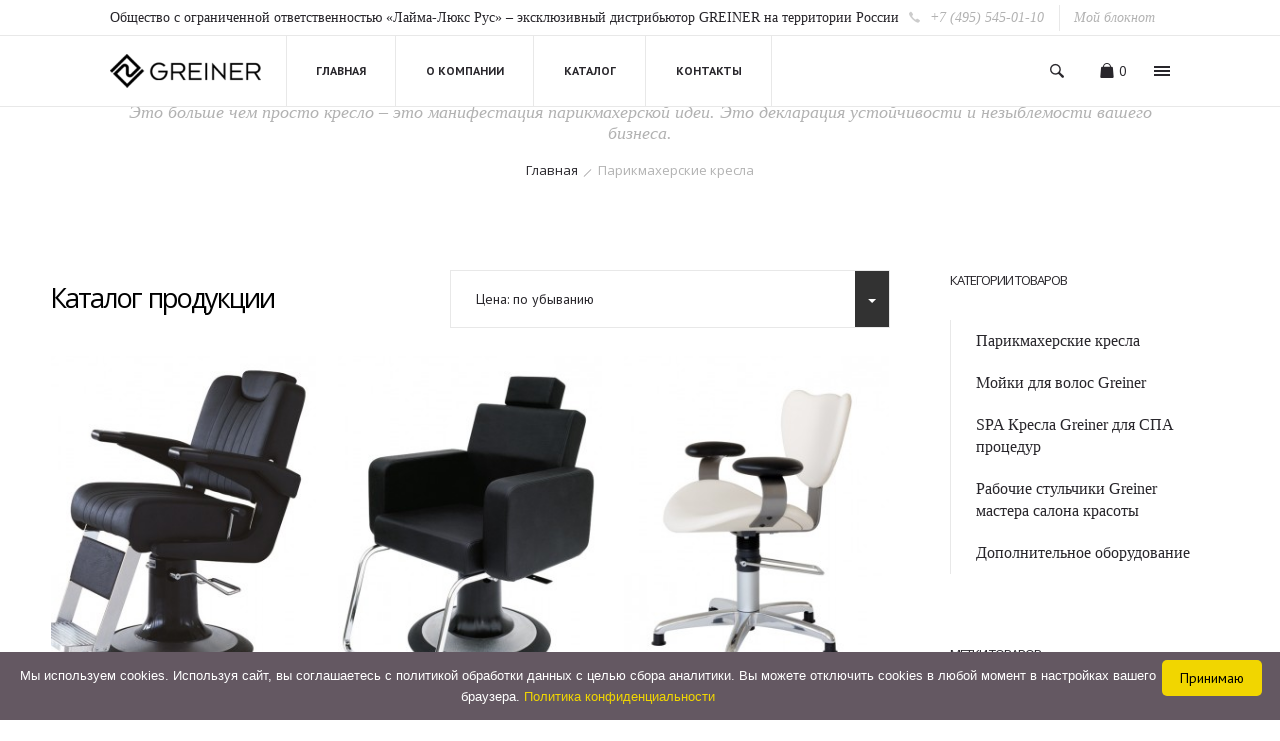

--- FILE ---
content_type: text/html; charset=UTF-8
request_url: https://greiner-salon.ru/products/salon-chairs/?add_to_wishlist=26&orderby=price-desc
body_size: 85957
content:
<!DOCTYPE html>
<!--[if lt IE 7]>      <html class="no-js ie lt-ie9 lt-ie8 lt-ie7" lang="ru-RU"> <![endif]-->
<!--[if IE 7]>         <html class="no-js ie lt-ie9 lt-ie8" lang="ru-RU"> <![endif]-->
<!--[if IE 8]>         <html class="no-js ie lt-ie9" lang="ru-RU"> <![endif]-->
<!--[if gt IE 8]>      <html class="no-js ie lt-ie10" lang="ru-RU"> <![endif]-->
<!--[if gt IE 9]><!--> <html class="no-ie" lang="ru-RU"> <!--<![endif]-->

<head>

    <meta charset="utf-8">

    <title>Парикмахерские кресла | Парикмахерское оборудование Greiner, Германия, в России</title>
    
	    <link rel="icon" type="image/png" href="https://greiner-salon.ru/wp-content/uploads/favicon.gif" />
	
    <meta name="viewport" content="width=device-width, initial-scale=1.0" />

    <!--[if lte IE 9]>
        <script src="https://greiner-salon.ru/wp-content/themes/greiner/assets/js/html5shiv.js"></script>
    <![endif]-->
    <!--[if lte IE 8]>
        <script src="https://greiner-salon.ru/wp-content/themes/greiner/assets/js/excanvas.compiled.js"></script>
    <![endif]-->
    
    <link href='https://fonts.googleapis.com/css?family=Open+Sans:400,300,300italic,400italic,600,600italic,700,700italic&subset=latin,cyrillic' rel='stylesheet' type='text/css'>
    <link href='https://fonts.googleapis.com/css?family=PT+Sans:400,400italic,700,700italic&subset=latin,cyrillic' rel='stylesheet' type='text/css'>
    <link href='https://fonts.googleapis.com/css?family=PT+Sans+Caption:400,700&subset=latin,cyrillic' rel='stylesheet' type='text/css'>

	
    				<script type="text/javascript">document.documentElement.className = document.documentElement.className + ' yes-js js_active js'</script>
						<style>
				.wishlist_table .add_to_cart, a.add_to_wishlist.button.alt { border-radius: 16px; -moz-border-radius: 16px; -webkit-border-radius: 16px; }			</style>
		                        <script>
                            /* You can add more configuration options to webfontloader by previously defining the WebFontConfig with your options */
                            if ( typeof WebFontConfig === "undefined" ) {
                                WebFontConfig = new Object();
                            }
                            WebFontConfig['google'] = {families: ['PT+Sans:400,700,400italic,700italic', 'Open+Sans:300,400,600,700,800,300italic,400italic,600italic,700italic,800italic', 'PT+Sans+Caption:400,700']};

                            (function() {
                                var wf = document.createElement( 'script' );
                                wf.src = 'https://ajax.googleapis.com/ajax/libs/webfont/1.5.3/webfont.js';
                                wf.type = 'text/javascript';
                                wf.async = 'true';
                                var s = document.getElementsByTagName( 'script' )[0];
                                s.parentNode.insertBefore( wf, s );
                            })();
                        </script>
                    
<!-- All in One SEO Pack 3.1.1 от Michael Torbert из Semper Fi Web Design[484,590] -->
<meta name="description"  content="Парикмахерские кресла Greiner. Каталог моделей кресел для салонов красоты и парикмахерских. Доставка и продажа в России" />
<link rel="next" href="https://greiner-salon.ru/products/salon-chairs/page/2/?add_to_wishlist=26&#038;orderby=price-desc" />

<link rel="canonical" href="https://greiner-salon.ru/products/salon-chairs/" />
<!-- All in One SEO Pack -->
<link rel='dns-prefetch' href='//vjs.zencdn.net' />
<link rel='dns-prefetch' href='//s.w.org' />
<link rel="alternate" type="application/rss+xml" title="Парикмахерское оборудование Greiner, Германия, в России &raquo; Лента" href="https://greiner-salon.ru/feed/" />
<link rel="alternate" type="application/rss+xml" title="Парикмахерское оборудование Greiner, Германия, в России &raquo; Лента комментариев" href="https://greiner-salon.ru/comments/feed/" />
<link rel="alternate" type="application/rss+xml" title="Парикмахерское оборудование Greiner, Германия, в России &raquo; Лента элемента Парикмахерские кресла таксономии Категория" href="https://greiner-salon.ru/products/salon-chairs/feed/" />
		<script type="text/javascript">
			window._wpemojiSettings = {"baseUrl":"https:\/\/s.w.org\/images\/core\/emoji\/2.2.1\/72x72\/","ext":".png","svgUrl":"https:\/\/s.w.org\/images\/core\/emoji\/2.2.1\/svg\/","svgExt":".svg","source":{"concatemoji":"https:\/\/greiner-salon.ru\/wp-includes\/js\/wp-emoji-release.min.js?ver=4.7.29"}};
			!function(t,a,e){var r,n,i,o=a.createElement("canvas"),l=o.getContext&&o.getContext("2d");function c(t){var e=a.createElement("script");e.src=t,e.defer=e.type="text/javascript",a.getElementsByTagName("head")[0].appendChild(e)}for(i=Array("flag","emoji4"),e.supports={everything:!0,everythingExceptFlag:!0},n=0;n<i.length;n++)e.supports[i[n]]=function(t){var e,a=String.fromCharCode;if(!l||!l.fillText)return!1;switch(l.clearRect(0,0,o.width,o.height),l.textBaseline="top",l.font="600 32px Arial",t){case"flag":return(l.fillText(a(55356,56826,55356,56819),0,0),o.toDataURL().length<3e3)?!1:(l.clearRect(0,0,o.width,o.height),l.fillText(a(55356,57331,65039,8205,55356,57096),0,0),e=o.toDataURL(),l.clearRect(0,0,o.width,o.height),l.fillText(a(55356,57331,55356,57096),0,0),e!==o.toDataURL());case"emoji4":return l.fillText(a(55357,56425,55356,57341,8205,55357,56507),0,0),e=o.toDataURL(),l.clearRect(0,0,o.width,o.height),l.fillText(a(55357,56425,55356,57341,55357,56507),0,0),e!==o.toDataURL()}return!1}(i[n]),e.supports.everything=e.supports.everything&&e.supports[i[n]],"flag"!==i[n]&&(e.supports.everythingExceptFlag=e.supports.everythingExceptFlag&&e.supports[i[n]]);e.supports.everythingExceptFlag=e.supports.everythingExceptFlag&&!e.supports.flag,e.DOMReady=!1,e.readyCallback=function(){e.DOMReady=!0},e.supports.everything||(r=function(){e.readyCallback()},a.addEventListener?(a.addEventListener("DOMContentLoaded",r,!1),t.addEventListener("load",r,!1)):(t.attachEvent("onload",r),a.attachEvent("onreadystatechange",function(){"complete"===a.readyState&&e.readyCallback()})),(r=e.source||{}).concatemoji?c(r.concatemoji):r.wpemoji&&r.twemoji&&(c(r.twemoji),c(r.wpemoji)))}(window,document,window._wpemojiSettings);
		</script>
		<style type="text/css">
img.wp-smiley,
img.emoji {
	display: inline !important;
	border: none !important;
	box-shadow: none !important;
	height: 1em !important;
	width: 1em !important;
	margin: 0 .07em !important;
	vertical-align: -0.1em !important;
	background: none !important;
	padding: 0 !important;
}
</style>
<link rel="stylesheet" href="https://greiner-salon.ru/wp-content/plugins/schema-creator/lib/css/schema-style.css?ver=1.1.1">
<link rel="stylesheet" href="https://greiner-salon.ru/wp-content/uploads//dfd_sunday_fonts/sunday/Defaults.css?ver=4.7.29">
<link rel="stylesheet" href="https://greiner-salon.ru/wp-content/plugins/revslider/public/assets/css/settings.css?ver=5.0.9">
<style id='rs-plugin-settings-inline-css' type='text/css'>
#rs-demo-id {}
</style>
<link rel="stylesheet" href="https://greiner-salon.ru/wp-content/plugins/wp-slick-slider-and-image-carousel/assets/css/slick.css?ver=3.0.8">
<link rel="stylesheet" href="https://greiner-salon.ru/wp-content/plugins/wp-slick-slider-and-image-carousel/assets/css/slick-slider-style.css?ver=3.0.8">
<link rel="stylesheet" href="//greiner-salon.ru/wp-content/plugins/woocommerce/assets/css/prettyPhoto.css?ver=3.0.7">
<link rel="stylesheet" href="https://greiner-salon.ru/wp-content/plugins/yith-woocommerce-wishlist/assets/css/jquery.selectBox.css?ver=1.2.0">
<link rel="stylesheet" href="https://greiner-salon.ru/wp-content/plugins/yith-woocommerce-wishlist/assets/css/style.css?ver=2.1.2">
<link rel="stylesheet" href="https://greiner-salon.ru/wp-content/plugins/yith-woocommerce-wishlist/assets/css/font-awesome.min.css?ver=4.7.0">
<link rel="stylesheet" href="https://greiner-salon.ru/wp-content/themes/greiner/assets/css/styled-button.css?ver=4.7.29">
<link rel="stylesheet" href="https://greiner-salon.ru/wp-content/themes/greiner/inc/vc_custom/Ultimate_VC_Addons/assets/min-css/ultimate.min.css?ver=3.7.0">
<link rel="stylesheet" href="https://greiner-salon.ru/wp-content/themes/greiner/assets/css/site-preloader.css?ver=4.7.29">
<link rel="stylesheet" href="https://greiner-salon.ru/wp-content/themes/greiner/style.css?ver=4.7.29">
<link rel="stylesheet" href="https://greiner-salon.ru/wp-content/themes/greiner/assets/css/preloader.css">
<link rel="stylesheet" href="https://greiner-salon.ru/wp-content/themes/greiner/assets/css/app.css">
<link rel="stylesheet" href="https://greiner-salon.ru/wp-content/themes/greiner/assets/css/woocommerce.css">
<link rel="stylesheet" href="https://greiner-salon.ru/wp-content/themes/greiner/assets/css/mobile-responsive.css">
<link rel="stylesheet" href="https://greiner-salon.ru/wp-content/themes/greiner/assets/css/jquery.isotope.css">
<link rel="stylesheet" href="https://greiner-salon.ru/wp-content/themes/greiner/assets/css/prettyPhoto.css">
<link rel="stylesheet" href="https://greiner-salon.ru/wp-content/themes/greiner/css/options.css">
<link rel="stylesheet" href="//vjs.zencdn.net/c/video-js.css">
<script type='text/javascript' src='https://greiner-salon.ru/wp-includes/js/jquery/jquery.js?ver=1.12.4'></script>
<script type='text/javascript' src='https://greiner-salon.ru/wp-includes/js/jquery/jquery-migrate.min.js?ver=1.4.1'></script>
<script type='text/javascript' src='https://greiner-salon.ru/wp-content/plugins/revslider/public/assets/js/jquery.themepunch.tools.min.js?ver=5.0.9'></script>
<script type='text/javascript' src='https://greiner-salon.ru/wp-content/plugins/revslider/public/assets/js/jquery.themepunch.revolution.min.js?ver=5.0.9'></script>
<script type='text/javascript'>
/* <![CDATA[ */
var wc_add_to_cart_params = {"ajax_url":"\/wp-admin\/admin-ajax.php","wc_ajax_url":"\/products\/salon-chairs\/?add_to_wishlist=26&orderby=price-desc&wc-ajax=%%endpoint%%","i18n_view_cart":"\u041f\u0440\u043e\u0441\u043c\u043e\u0442\u0440 \u043a\u043e\u0440\u0437\u0438\u043d\u044b","cart_url":"https:\/\/greiner-salon.ru\/cart\/","is_cart":"","cart_redirect_after_add":"no"};
/* ]]> */
</script>
<script type='text/javascript' src='//greiner-salon.ru/wp-content/plugins/woocommerce/assets/js/frontend/add-to-cart.min.js?ver=3.0.7'></script>
<script type='text/javascript' src='https://greiner-salon.ru/wp-content/plugins/js_composer/assets/js/vendors/woocommerce-add-to-cart.js?ver=4.7.4'></script>
<link rel='https://api.w.org/' href='https://greiner-salon.ru/wp-json/' />
<link rel="EditURI" type="application/rsd+xml" title="RSD" href="https://greiner-salon.ru/xmlrpc.php?rsd" />
<link rel="wlwmanifest" type="application/wlwmanifest+xml" href="https://greiner-salon.ru/wp-includes/wlwmanifest.xml" /> 
<meta name="generator" content="WordPress 4.7.29" />
<meta name="generator" content="WooCommerce 3.0.7" />
<!-- Yandex.Metrika counter -->
<script type="text/javascript">
(function (d, w, c) {
(w[c] = w[c] || []).push(function() {
try {
w.yaCounter33371933 = new Ya.Metrika({
id:33371933,
clickmap:true,
trackLinks:true,
accurateTrackBounce:true,
webvisor:true,
trackHash:true
});
} catch(e) { }
});

var n = d.getElementsByTagName("script")[0],
s = d.createElement("script"),
f = function () { n.parentNode.insertBefore(s, n); };
s.type = "text/javascript";
s.async = true;
s.src = "https://mc.yandex.ru/metrika/watch.js";

if (w.opera == "[object Opera]") {
d.addEventListener("DOMContentLoaded", f, false);
} else { f(); }
})(document, window, "yandex_metrika_callbacks");
</script>
<noscript><div><img src="https://mc.yandex.ru/watch/33371933" style="position:absolute; left:-9999px;" alt="" /></div></noscript>
<!-- /Yandex.Metrika counter -->
	<noscript><style>.woocommerce-product-gallery{ opacity: 1 !important; }</style></noscript>
	<meta name="generator" content="Powered by Visual Composer - drag and drop page builder for WordPress."/>
<!--[if lte IE 9]><link rel="stylesheet" type="text/css" href="https://greiner-salon.ru/wp-content/plugins/js_composer/assets/css/vc_lte_ie9.css" media="screen"><![endif]--><!--[if IE  8]><link rel="stylesheet" type="text/css" href="https://greiner-salon.ru/wp-content/plugins/js_composer/assets/css/vc-ie8.css" media="screen"><![endif]--><meta name="generator" content="Powered by Slider Revolution 5.0.9 - responsive, Mobile-Friendly Slider Plugin for WordPress with comfortable drag and drop interface." />
<link rel="icon" href="https://greiner-salon.ru/wp-content/uploads/favicon-1-80x80.png" sizes="32x32" />
<link rel="icon" href="https://greiner-salon.ru/wp-content/uploads/favicon-1.png" sizes="192x192" />
<link rel="apple-touch-icon-precomposed" href="https://greiner-salon.ru/wp-content/uploads/favicon-1.png" />
<meta name="msapplication-TileImage" content="https://greiner-salon.ru/wp-content/uploads/favicon-1.png" />
<script type="text/javascript">jQuery(document).ready(function(){
					jQuery(".ult_modal-body iframe").each(function(index, element) {
						var w = jQuery(this).attr("width");
						var h = jQuery(this).attr("height");
						var st = '<style type="text/css" id="modal-css">';
							st += "#"+jQuery(this).closest(".ult-overlay").attr("id")+" iframe{width:"+w+"px !important;height:"+h+"px !important;}";
							st += ".fluid-width-video-wrapper{padding: 0 !important;}";
							st += "</style>";
						jQuery("head").append(st);
					});
				});</script><noscript><style> .wpb_animate_when_almost_visible { opacity: 1; }</style></noscript><meta name="yandex-verification" content="869092dcb6232d85" />


</head>


<body class="archive tax-product_cat term-salon-chairs term-6 woocommerce woocommerce-page wpb-js-composer js-comp-ver-4.7.4 vc_responsive">
			<section id="side-area" class=" text-left" style="background-color: #ffffff; background-repeat: no-repeat;">
				<div class="overflow-scroll">
					<div class="side-area-controller-wrap">
						<a href="#" class="side-area-controller">
							<span class="icon-wrap"></span>
						</a>	
					</div>
					<div class="side_area_title">
													<a href="https://greiner-salon.ru/" title=""><img src="https://greiner-salon.ru/wp-content/uploads/greiner-logo.png" alt="side-area-logo" /></a>											</div>
					<!--<a href="#" target="_self" class="close_side_menu"></a>-->
					<div class="side-area-widgets">
						<nav class="onclick-menu clearfix">
							<ul id="menu-main-menu" class="onclick-nav-menu"><li id="nav-menu-item-488-6920b4829545a" class="mega-menu-item nav-item menu-item-depth-0"><a href="https://greiner-salon.ru/" class="menu-link main-menu-link item-title">Главная</a></li>
<li id="nav-menu-item-729-6920b48295526" class="mega-menu-item nav-item menu-item-depth-0"><a href="https://greiner-salon.ru/about/" class="menu-link main-menu-link item-title">О Компании</a></li>
<li id="nav-menu-item-835-6920b482955ce" class="mega-menu-item nav-item menu-item-depth-0 current-menu-ancestor has-submenu"><a href="#" class="menu-link main-menu-link item-title">Каталог</a>
<div class="sub-nav"><ul class="menu-depth-1 sub-menu sub-menu-wide sub-nav-group" style="background-position: left top;background-repeat: no-repeat;">
	<li id="nav-menu-item-1088-6920b48295683" class="mega-menu-item sub-nav-item menu-item-depth-1 current-menu-ancestor current-menu-parent has-submenu"><a href="#" class="menu-link sub-menu-link">Каталог продукции</a>
	<ul class="menu-depth-2 sub-sub-menu" >
		<li id="nav-menu-item-924-6920b48295725" class="mega-menu-item sub-nav-item menu-item-depth-2 current-menu-item"><a href="https://greiner-salon.ru/products/salon-chairs/" class="menu-link sub-menu-link">Парикмахерские кресла</a></li>
		<li id="nav-menu-item-925-6920b482957c3" class="mega-menu-item sub-nav-item menu-item-depth-2"><a href="https://greiner-salon.ru/products/salon-washing-stations/" class="menu-link sub-menu-link">Мойки для волос Greiner</a></li>
		<li id="nav-menu-item-928-6920b4829585e" class="mega-menu-item sub-nav-item menu-item-depth-2"><a href="https://greiner-salon.ru/products/spa/" class="menu-link sub-menu-link">SPA Кресла Greiner для СПА процедур</a></li>
		<li id="nav-menu-item-926-6920b482958f6" class="mega-menu-item sub-nav-item menu-item-depth-2"><a href="https://greiner-salon.ru/products/master-chairs/" class="menu-link sub-menu-link">Рабочие стульчики Greiner мастера салона красоты</a></li>
		<li id="nav-menu-item-1089-6920b4829598e" class="mega-menu-item sub-nav-item menu-item-depth-2"><a href="https://greiner-salon.ru/products/salon-extras-chairs/" class="menu-link sub-menu-link">Дополнительное оборудование</a></li>
	</ul>
</li>
	<li id="nav-menu-item-1087-6920b48295a2c" class="mega-menu-item sub-nav-item menu-item-depth-1 has-submenu"><a href="#" class="menu-link sub-menu-link">Материалы и основания кресел</a>
	<ul class="menu-depth-2 sub-sub-menu" >
		<li id="nav-menu-item-1039-6920b48295ac6" class="mega-menu-item sub-nav-item menu-item-depth-2"><a href="https://greiner-salon.ru/materials/" class="menu-link sub-menu-link">Материалы обивки</a></li>
		<li id="nav-menu-item-1085-6920b48295b5d" class="mega-menu-item sub-nav-item menu-item-depth-2"><a href="https://greiner-salon.ru/varianty-osnovaniya-parikmaxerskix-kresel/" class="menu-link sub-menu-link">Варианты основания кресел</a></li>
	</ul>
</li>
	<li id="nav-menu-item-913-6920b48295bf7" class="mega-menu-item sub-nav-item menu-item-depth-1"><a href="#" class="menu-link sub-menu-link">Фотогалерея</a></li>
</ul></div>
</li>
<li id="nav-menu-item-487-6920b48295c91" class="mega-menu-item nav-item menu-item-depth-0"><a href="https://greiner-salon.ru/contacts/" class="menu-link main-menu-link item-title">Контакты</a></li>
</ul>						</nav>
											</div>
					<div class="side-area-bottom">
													<div class="side-search-cart-wrap">
								<div class="form-search-wrap">
	<a href="#" class="header-search-switcher"></a>
</div>
							</div>
													<div class="side-area-subbottom">
																						<div class="side_area_copyright">
									<small>Copyright © LAIMALUX GROUP 2015. Все права защищены.
Web-разработка: SJS Media</small>								</div>
														</div>
					</div>
				</div>
			</section>
			
	
	<div id="main-wrap" class="">
				<div id="change_wrap_div" class="">
			
			<div class="form-search-section" style="display: none;">
	<div class="row">
		<form role="search" method="get" id="searchform_6920b48295fb6" class="form-search" action="https://greiner-salon.ru/">
	<i class="crdash-magnifying_glass inside-search-icon"></i>
	<input type="text" value="" name="s" id="s_6920b48295f7b" class="search-query" placeholder="Искать на сайте...">
	<input type="submit" value="Искать" class="btn">
	<i class="header-search-switcher close-search"></i>
</form>	</div>
</div><div id="header-container" class="header-style-1 header-layout-fullwidth top-header-on logo-position-left menu-position-top  with-top-panel fixed-header-enabled">
	<section id="header">
					<div class="header-top-panel row">
				<div class="columns twelve header-info-panel">
						<div class="top-info"><span class="additional-info mobile-hide">Общество с ограниченной ответственностью «Лайма-Люкс Рус» – эксклюзивный дистрибьютор GREINER на территории России</span><i class="crdash-phone"></i>+7 (495) 545-01-10</div>
											<div class="header-wishlist-link-wrap">
		<a class="header-wishlist-link" href="https://greiner-salon.ru/wishlist/" title="">Мой блокнот</a>
	</div>
										</div>
							</div>
							<div class="header-wrap">
			<div class="row decorated">
				<div class="columns twelve header-main-panel">
					<div class="header-col-left">
						<div class="mobile-logo">
															<a href="https://greiner-salon.ru/"><img src="https://greiner-salon.ru/wp-content/uploads/greiner-logo.png" alt="logo"/></a>
													</div>
														<div class="logo-for-panel">
		<div class="inline-block">
			<a href="https://greiner-salon.ru/">
				<img src="https://greiner-salon.ru/wp-content/uploads/greiner-logo-151x34.png" alt="Парикмахерское оборудование Greiner, Германия, в России" data-retina="" data-retina_w="" data-retina_h="" style="height: 34px;" />
			</a>
		</div>
	</div>
																	</div>
					<div class="header-col-right text-center clearfix">
																	<div class="side-area-controller-wrap">
			<a href="#" class="side-area-controller">
				<span class="icon-wrap"></span>
			</a>
		</div>
																			<div class="total_cart_header">
			<a class="woo-cart-contents" href="https://greiner-salon.ru/cart/" title="">
		<span class="woo-cart-items">
			<i class="ultra-icon-svg252"></i>
		</span>
		<span class="woo-cart-details">
			0		</span>
	</a>
	
		<div class="shopping-cart-box">
			<div class="shopping-cart-box-content">
				<div class="widget_shopping_cart_content"></div>
			</div>
		</div>
	</div>
									<div class="form-search-wrap">
	<a href="#" class="header-search-switcher"></a>
</div>
																			</div>
					<div class="header-col-fluid">
						<a href="https://greiner-salon.ru/" class="fixed-header-logo">
							<img src="https://greiner-salon.ru/wp-content/uploads/greiner-logo.png" alt="logo"/>
						</a>
						<nav class="mega-menu clearfix text-left" id="main_mega_menu">
	<ul id="menu-main-menu-1" class="nav-menu menu-primary-navigation menu-clonable-for-mobiles"><li id="nav-menu-item-488-6920b48297c3c" class="mega-menu-item nav-item menu-item-depth-0"><a href="https://greiner-salon.ru/" class="menu-link main-menu-link item-title">Главная</a></li>
<li id="nav-menu-item-729-6920b48297cfc" class="mega-menu-item nav-item menu-item-depth-0"><a href="https://greiner-salon.ru/about/" class="menu-link main-menu-link item-title">О Компании</a></li>
<li id="nav-menu-item-835-6920b48297da8" class="mega-menu-item nav-item menu-item-depth-0 current-menu-ancestor has-submenu"><a href="#" class="menu-link main-menu-link item-title">Каталог</a>
<div class="sub-nav"><ul class="menu-depth-1 sub-menu sub-menu-wide sub-nav-group" style="background-position: left top;background-repeat: no-repeat;">
	<li id="nav-menu-item-1088-6920b48297e53" class="mega-menu-item sub-nav-item menu-item-depth-1 current-menu-ancestor current-menu-parent has-submenu"><a href="#" class="menu-link sub-menu-link">Каталог продукции</a>
	<ul class="menu-depth-2 sub-sub-menu" >
		<li id="nav-menu-item-924-6920b48297ef3" class="mega-menu-item sub-nav-item menu-item-depth-2 current-menu-item"><a href="https://greiner-salon.ru/products/salon-chairs/" class="menu-link sub-menu-link">Парикмахерские кресла</a></li>
		<li id="nav-menu-item-925-6920b48297f92" class="mega-menu-item sub-nav-item menu-item-depth-2"><a href="https://greiner-salon.ru/products/salon-washing-stations/" class="menu-link sub-menu-link">Мойки для волос Greiner</a></li>
		<li id="nav-menu-item-928-6920b4829802b" class="mega-menu-item sub-nav-item menu-item-depth-2"><a href="https://greiner-salon.ru/products/spa/" class="menu-link sub-menu-link">SPA Кресла Greiner для СПА процедур</a></li>
		<li id="nav-menu-item-926-6920b482980c2" class="mega-menu-item sub-nav-item menu-item-depth-2"><a href="https://greiner-salon.ru/products/master-chairs/" class="menu-link sub-menu-link">Рабочие стульчики Greiner мастера салона красоты</a></li>
		<li id="nav-menu-item-1089-6920b48298169" class="mega-menu-item sub-nav-item menu-item-depth-2"><a href="https://greiner-salon.ru/products/salon-extras-chairs/" class="menu-link sub-menu-link">Дополнительное оборудование</a></li>
	</ul>
</li>
	<li id="nav-menu-item-1087-6920b4829820d" class="mega-menu-item sub-nav-item menu-item-depth-1 has-submenu"><a href="#" class="menu-link sub-menu-link">Материалы и основания кресел</a>
	<ul class="menu-depth-2 sub-sub-menu" >
		<li id="nav-menu-item-1039-6920b482982a6" class="mega-menu-item sub-nav-item menu-item-depth-2"><a href="https://greiner-salon.ru/materials/" class="menu-link sub-menu-link">Материалы обивки</a></li>
		<li id="nav-menu-item-1085-6920b4829833d" class="mega-menu-item sub-nav-item menu-item-depth-2"><a href="https://greiner-salon.ru/varianty-osnovaniya-parikmaxerskix-kresel/" class="menu-link sub-menu-link">Варианты основания кресел</a></li>
	</ul>
</li>
	<li id="nav-menu-item-913-6920b482983d9" class="mega-menu-item sub-nav-item menu-item-depth-1"><a href="#" class="menu-link sub-menu-link">Фотогалерея</a></li>
</ul></div>
</li>
<li id="nav-menu-item-487-6920b48298474" class="mega-menu-item nav-item menu-item-depth-0"><a href="https://greiner-salon.ru/contacts/" class="menu-link main-menu-link item-title">Контакты</a></li>
</ul>	<i class="carousel-nav prev ultra-icon-svg76"></i>
	<i class="carousel-nav next ultra-icon-svg75"></i>
</nav>

						<div class="dl-menuwrapper">
	<a href="#" class="dl-trigger icon-mobile-menu">Меню<span class="menu-icon mobile-hide"></span></a>
</div>					</div>
				</div>
			</div>
		</div>
			</section>
</div>
			
<div id="stuning-header" style=" background-color: #ffffff; background-attachment: fixed;background-position: center;">
	<div class="stuning-header-inner">
		<div class="row">
			<div class="twelve columns">
				<div class="page-title-inner  text-center" >
					<div class="page-title-inner-wrap">
						<h1 class="page-title">
							Парикмахерские кресла						</h1>
																			<div class="page-subtitle">
								Это больше чем просто кресло – это манифестация парикмахерской идеи. Это декларация устойчивости и незыблемости вашего бизнеса.							</div>
											</div>
										<div class="breadcrumbs">
					<nav id="crumbs"><span><a href="https://greiner-salon.ru">Главная</a></span><span class="del"></span><span>Парикмахерские кресла</span></nav>					</div>
									</div>
			</div>
		</div>
	</div>
</div>


<section id="layout">
    <div class="row module dfd-woo-archive">
        <div class="nine columns">
			
			<h4 class="widget-title text-left woo-page-title">
				<span>Каталог продукции</span>
			</h4>
			
            			
			<div class="clear"></div>
			
            
            
<div class="product-ordering">
	
	<div class="dropdown">
		<a class="dropdown-toggle" data-toggle="dropdown" href="#"><span class="title">
			Цена: по убыванию		</span><span class="arrows"></span></a>

		<ul class="dropdown-menu pull-right" role="menu">
						<li>
				<a href="/products/salon-chairs/?add_to_wishlist=26">По умолчанию</a>
			</li>
						<li>
				<a href="/products/salon-chairs/?add_to_wishlist=26&orderby=popularity">Популярные</a>
			</li>
			<li>
				<a href="/products/salon-chairs/?add_to_wishlist=26&orderby=date">Новинки</a>
			</li>
			<li>
				<a href="/products/salon-chairs/?add_to_wishlist=26&orderby=price">Цена: по возрастанию</a>
			</li>
			<li>
				<a href="/products/salon-chairs/?add_to_wishlist=26&orderby=price-desc">Цена: по убыванию</a>
			</li>
		</ul>
	</div>

</div>

<div class="clear"></div>


            <div class="products row">
            
			            
                <div class="first last four mobile-four columns post-30 product type-product status-publish has-post-thumbnail product_cat-salon-chairs product_tag-model-903 product_tag-parikmaxerskoe-kreslo product_tag-podstavka-dlya-nog product_tag-reguliruemaya-spinka  instock featured shipping-taxable product-type-simple">
    <div class="prod-wrap">

		<a href="https://greiner-salon.ru/product/parikmaxerskoe-kreslo-model-903/" class="woocommerce-LoopProduct-link">		<div class="woo-cover">
			<div class="prod-image-wrap woo-entry-thumb">

				
	<div id="product_slider_6920b4829a303" class="woo-entry-thumb">
         
    <div class="preview-thumb"><a href="https://greiner-salon.ru/wp-content/uploads/greiner-salon-chair-mod-903_1.jpg" title="preview-thumb"><img src="https://greiner-salon.ru/wp-content/uploads/greiner-salon-chair-mod-903_1-280x360.jpg" alt="" /></a></div>
				
		<div class="woo-entry-thumb-carousel">

		<div class=""><a href="https://greiner-salon.ru/wp-content/uploads/greiner-salon-chair-mod-903_1.jpg" title="" data-rel="prettyPhoto[product-gallery-30]"><img src="https://greiner-salon.ru/wp-content/uploads/greiner-salon-chair-mod-903_1-280x360.jpg" alt="" /></a></div><div class=""><a href="https://greiner-salon.ru/wp-content/uploads/greiner-salon-chair-mod-903_2.jpg" title="" data-rel="prettyPhoto[product-gallery-30]"><img src="https://greiner-salon.ru/wp-content/uploads/greiner-salon-chair-mod-903_2-280x360.jpg" alt="" /></a></div><div class=""><a href="https://greiner-salon.ru/wp-content/uploads/greiner-salon-chair-mod-903_3.jpg" title="" data-rel="prettyPhoto[product-gallery-30]"><img src="https://greiner-salon.ru/wp-content/uploads/greiner-salon-chair-mod-903_3-280x360.jpg" alt="" /></a></div>
		</div>
		</div>	


	<script type="text/javascript">
	(function($) {
		"use strict";
		$(document).ready(function() {
			$('#product_slider_6920b4829a303 .woo-entry-thumb-carousel').slick({
				infinite: true,
				slidesToShow: 1,
				slidesToScroll: 1,
				arrows: false,
				dots: false,
				fade: true,
				autoplay: true,
				autoplaySpeed: 2000,
				pauseOnHover: false
			});
		});
	})(jQuery);
	</script>

										<a href="https://greiner-salon.ru/product/parikmaxerskoe-kreslo-model-903/" class="link"></a>
							</div>
		</div>
		<div class="woo-title-wrap">
							<div class="feature-title"><a href="https://greiner-salon.ru/product/parikmaxerskoe-kreslo-model-903/">Парикмахерское кресло, модель 903</a></div>
									<div class="subtitle">классическое мужское кресло – настоящая легенда салонов красоты в мире</div>
								<div class="rating-section">
									</div>
						<div class="woo-price-cart-wrap">
				<div class="price-wrap">
									</div>
									<div class="buttons-wrap">
						<a href="https://greiner-salon.ru/product/parikmaxerskoe-kreslo-model-903/" rel="nofollow" data-product_id="30" data-product_sku="903" class="add_to_cart_button product_type_simple"><i class="crdash-shopping_bag"></i><span>Добавить в корзину</span></a>						
	<a href="/products/salon-chairs/?add_to_wishlist=30&#038;orderby=price-desc" data-product-id="30" data-product-type="simple" class="add_to_wishlist" >
		<i class="crdash-heart"></i><span>Добавить в блокнот</span>
	</a>
	<img src="https://greiner-salon.ru/wp-admin/images/wpspin_light.gif" class="ajax-loading" alt="loading" width="16" height="16" style="visibility:hidden" />
						</div>
							</div>
		</div>
    </div>
</div>
                
                <div class="first last four mobile-four columns post-29 product type-product status-publish has-post-thumbnail product_cat-salon-chairs product_tag-model-904 product_tag-parikmaxerskoe-kreslo product_tag-pryamye-formy product_tag-reguliruemaya-spinka product_tag-sovremennyj-dizajn instock featured shipping-taxable product-type-simple">
    <div class="prod-wrap">

		<a href="https://greiner-salon.ru/product/parikmaxerskoe-kreslo-model-904/" class="woocommerce-LoopProduct-link">		<div class="woo-cover">
			<div class="prod-image-wrap woo-entry-thumb">

				
	<div id="product_slider_6920b4829c649" class="woo-entry-thumb">
         
    <div class="preview-thumb"><a href="https://greiner-salon.ru/wp-content/uploads/greiner-salon-chair-mod-904_3.jpg" title="preview-thumb"><img src="https://greiner-salon.ru/wp-content/uploads/greiner-salon-chair-mod-904_3-280x360.jpg" alt="" /></a></div>
				
		<div class="woo-entry-thumb-carousel">

		<div class=""><a href="https://greiner-salon.ru/wp-content/uploads/greiner-salon-chair-mod-904_3.jpg" title="" data-rel="prettyPhoto[product-gallery-29]"><img src="https://greiner-salon.ru/wp-content/uploads/greiner-salon-chair-mod-904_3-280x360.jpg" alt="" /></a></div><div class=""><a href="https://greiner-salon.ru/wp-content/uploads/greiner-salon-chair-mod-904_1.jpg" title="" data-rel="prettyPhoto[product-gallery-29]"><img src="https://greiner-salon.ru/wp-content/uploads/greiner-salon-chair-mod-904_1-280x360.jpg" alt="" /></a></div><div class=""><a href="https://greiner-salon.ru/wp-content/uploads/greiner-salon-chair-mod-904_2.jpg" title="" data-rel="prettyPhoto[product-gallery-29]"><img src="https://greiner-salon.ru/wp-content/uploads/greiner-salon-chair-mod-904_2-280x360.jpg" alt="" /></a></div>
		</div>
		</div>	


	<script type="text/javascript">
	(function($) {
		"use strict";
		$(document).ready(function() {
			$('#product_slider_6920b4829c649 .woo-entry-thumb-carousel').slick({
				infinite: true,
				slidesToShow: 1,
				slidesToScroll: 1,
				arrows: false,
				dots: false,
				fade: true,
				autoplay: true,
				autoplaySpeed: 2000,
				pauseOnHover: false
			});
		});
	})(jQuery);
	</script>

										<a href="https://greiner-salon.ru/product/parikmaxerskoe-kreslo-model-904/" class="link"></a>
							</div>
		</div>
		<div class="woo-title-wrap">
							<div class="feature-title"><a href="https://greiner-salon.ru/product/parikmaxerskoe-kreslo-model-904/">Парикмахерское кресло, модель 904</a></div>
									<div class="subtitle">парикмахерское кресло, модель 904 является уникальным в своем исполнении</div>
								<div class="rating-section">
									</div>
						<div class="woo-price-cart-wrap">
				<div class="price-wrap">
									</div>
									<div class="buttons-wrap">
						<a href="https://greiner-salon.ru/product/parikmaxerskoe-kreslo-model-904/" rel="nofollow" data-product_id="29" data-product_sku="904" class="add_to_cart_button product_type_simple"><i class="crdash-shopping_bag"></i><span>Добавить в корзину</span></a>						
	<a href="/products/salon-chairs/?add_to_wishlist=29&#038;orderby=price-desc" data-product-id="29" data-product-type="simple" class="add_to_wishlist" >
		<i class="crdash-heart"></i><span>Добавить в блокнот</span>
	</a>
	<img src="https://greiner-salon.ru/wp-admin/images/wpspin_light.gif" class="ajax-loading" alt="loading" width="16" height="16" style="visibility:hidden" />
						</div>
							</div>
		</div>
    </div>
</div>
                
                <div class="first last four mobile-four columns post-28 product type-product status-publish has-post-thumbnail product_cat-salon-chairs product_tag-model-37 product_tag-parikmaxerskoe-kreslo product_tag-reguliruemaya-spinka product_tag-sovremennyj-dizajn instock shipping-taxable product-type-simple">
    <div class="prod-wrap">

		<a href="https://greiner-salon.ru/product/parikmaxerskoe-kreslo-model-37/" class="woocommerce-LoopProduct-link">		<div class="woo-cover">
			<div class="prod-image-wrap woo-entry-thumb">

				
	<div id="product_slider_6920b4829e7e3" class="woo-entry-thumb">
         
    <div class="preview-thumb"><a href="https://greiner-salon.ru/wp-content/uploads/greiner-salon-chair-mod-37_1.jpg" title="preview-thumb"><img src="https://greiner-salon.ru/wp-content/uploads/greiner-salon-chair-mod-37_1-280x360.jpg" alt="" /></a></div>
				
		<div class="woo-entry-thumb-carousel">

		<div class=""><a href="https://greiner-salon.ru/wp-content/uploads/greiner-salon-chair-mod-37_1.jpg" title="" data-rel="prettyPhoto[product-gallery-28]"><img src="https://greiner-salon.ru/wp-content/uploads/greiner-salon-chair-mod-37_1-280x360.jpg" alt="" /></a></div><div class=""><a href="https://greiner-salon.ru/wp-content/uploads/greiner-salon-chair-mod-37_4.jpg" title="" data-rel="prettyPhoto[product-gallery-28]"><img src="https://greiner-salon.ru/wp-content/uploads/greiner-salon-chair-mod-37_4-280x360.jpg" alt="" /></a></div><div class=""><a href="https://greiner-salon.ru/wp-content/uploads/greiner-salon-chair-mod-37_3.jpg" title="" data-rel="prettyPhoto[product-gallery-28]"><img src="https://greiner-salon.ru/wp-content/uploads/greiner-salon-chair-mod-37_3-280x360.jpg" alt="" /></a></div><div class=""><a href="https://greiner-salon.ru/wp-content/uploads/greiner-salon-chair-mod-37_2.jpg" title="" data-rel="prettyPhoto[product-gallery-28]"><img src="https://greiner-salon.ru/wp-content/uploads/greiner-salon-chair-mod-37_2-280x360.jpg" alt="" /></a></div>
		</div>
		</div>	


	<script type="text/javascript">
	(function($) {
		"use strict";
		$(document).ready(function() {
			$('#product_slider_6920b4829e7e3 .woo-entry-thumb-carousel').slick({
				infinite: true,
				slidesToShow: 1,
				slidesToScroll: 1,
				arrows: false,
				dots: false,
				fade: true,
				autoplay: true,
				autoplaySpeed: 2000,
				pauseOnHover: false
			});
		});
	})(jQuery);
	</script>

										<a href="https://greiner-salon.ru/product/parikmaxerskoe-kreslo-model-37/" class="link"></a>
							</div>
		</div>
		<div class="woo-title-wrap">
							<div class="feature-title"><a href="https://greiner-salon.ru/product/parikmaxerskoe-kreslo-model-37/">Парикмахерское кресло, модель 37</a></div>
									<div class="subtitle">модель 37 обладает уникальным и выразительным дизайном</div>
								<div class="rating-section">
									</div>
						<div class="woo-price-cart-wrap">
				<div class="price-wrap">
									</div>
									<div class="buttons-wrap">
						<a href="https://greiner-salon.ru/product/parikmaxerskoe-kreslo-model-37/" rel="nofollow" data-product_id="28" data-product_sku="37" class="add_to_cart_button product_type_simple"><i class="crdash-shopping_bag"></i><span>Добавить в корзину</span></a>						
	<a href="/products/salon-chairs/?add_to_wishlist=28&#038;orderby=price-desc" data-product-id="28" data-product-type="simple" class="add_to_wishlist" >
		<i class="crdash-heart"></i><span>Добавить в блокнот</span>
	</a>
	<img src="https://greiner-salon.ru/wp-admin/images/wpspin_light.gif" class="ajax-loading" alt="loading" width="16" height="16" style="visibility:hidden" />
						</div>
							</div>
		</div>
    </div>
</div>
                
                <div class="first last four mobile-four columns post-27 product type-product status-publish has-post-thumbnail product_cat-salon-chairs product_tag-klassika product_tag-reguliruemaya-spinka  instock shipping-taxable product-type-simple">
    <div class="prod-wrap">

		<a href="https://greiner-salon.ru/product/parikmaxerskoe-kreslo-model-22/" class="woocommerce-LoopProduct-link">		<div class="woo-cover">
			<div class="prod-image-wrap woo-entry-thumb">

				
	<div id="product_slider_6920b482a09e0" class="woo-entry-thumb">
         
    <div class="preview-thumb"><a href="https://greiner-salon.ru/wp-content/uploads/greiner-salon-chair-mod-22_1.jpg" title="preview-thumb"><img src="https://greiner-salon.ru/wp-content/uploads/greiner-salon-chair-mod-22_1-280x360.jpg" alt="" /></a></div>
				
		<div class="woo-entry-thumb-carousel">

		<div class=""><a href="https://greiner-salon.ru/wp-content/uploads/greiner-salon-chair-mod-22_1.jpg" title="" data-rel="prettyPhoto[product-gallery-27]"><img src="https://greiner-salon.ru/wp-content/uploads/greiner-salon-chair-mod-22_1-280x360.jpg" alt="" /></a></div><div class=""><a href="https://greiner-salon.ru/wp-content/uploads/greiner-salon-chair-mod-22_2.jpg" title="" data-rel="prettyPhoto[product-gallery-27]"><img src="https://greiner-salon.ru/wp-content/uploads/greiner-salon-chair-mod-22_2-280x360.jpg" alt="" /></a></div><div class=""><a href="https://greiner-salon.ru/wp-content/uploads/greiner-salon-chair-mod-22_3.jpg" title="" data-rel="prettyPhoto[product-gallery-27]"><img src="https://greiner-salon.ru/wp-content/uploads/greiner-salon-chair-mod-22_3-280x360.jpg" alt="" /></a></div>
		</div>
		</div>	


	<script type="text/javascript">
	(function($) {
		"use strict";
		$(document).ready(function() {
			$('#product_slider_6920b482a09e0 .woo-entry-thumb-carousel').slick({
				infinite: true,
				slidesToShow: 1,
				slidesToScroll: 1,
				arrows: false,
				dots: false,
				fade: true,
				autoplay: true,
				autoplaySpeed: 2000,
				pauseOnHover: false
			});
		});
	})(jQuery);
	</script>

										<a href="https://greiner-salon.ru/product/parikmaxerskoe-kreslo-model-22/" class="link"></a>
							</div>
		</div>
		<div class="woo-title-wrap">
							<div class="feature-title"><a href="https://greiner-salon.ru/product/parikmaxerskoe-kreslo-model-22/">Парикмахерское кресло, модель 22</a></div>
									<div class="subtitle">современная классика парикмахерских кресел</div>
								<div class="rating-section">
									</div>
						<div class="woo-price-cart-wrap">
				<div class="price-wrap">
									</div>
									<div class="buttons-wrap">
						<a href="https://greiner-salon.ru/product/parikmaxerskoe-kreslo-model-22/" rel="nofollow" data-product_id="27" data-product_sku="22" class="add_to_cart_button product_type_simple"><i class="crdash-shopping_bag"></i><span>Добавить в корзину</span></a>						
	<a href="/products/salon-chairs/?add_to_wishlist=27&#038;orderby=price-desc" data-product-id="27" data-product-type="simple" class="add_to_wishlist" >
		<i class="crdash-heart"></i><span>Добавить в блокнот</span>
	</a>
	<img src="https://greiner-salon.ru/wp-admin/images/wpspin_light.gif" class="ajax-loading" alt="loading" width="16" height="16" style="visibility:hidden" />
						</div>
							</div>
		</div>
    </div>
</div>
                
                <div class="first last four mobile-four columns post-26 product type-product status-publish has-post-thumbnail product_cat-salon-chairs product_tag-reguliruemaya-spinka product_tag-sovremennyj-dizajn instock featured shipping-taxable product-type-simple">
    <div class="prod-wrap">

		<a href="https://greiner-salon.ru/product/parikmaxerskoe-kreslo-model-29/" class="woocommerce-LoopProduct-link">		<div class="woo-cover">
			<div class="prod-image-wrap woo-entry-thumb">

				
	<div id="product_slider_6920b482a2ab2" class="woo-entry-thumb">
         
    <div class="preview-thumb"><a href="https://greiner-salon.ru/wp-content/uploads/greiner-salon-chair-mod-29_4.jpg" title="preview-thumb"><img src="https://greiner-salon.ru/wp-content/uploads/greiner-salon-chair-mod-29_4-280x360.jpg" alt="" /></a></div>
				
		<div class="woo-entry-thumb-carousel">

		<div class=""><a href="https://greiner-salon.ru/wp-content/uploads/greiner-salon-chair-mod-29_4.jpg" title="" data-rel="prettyPhoto[product-gallery-26]"><img src="https://greiner-salon.ru/wp-content/uploads/greiner-salon-chair-mod-29_4-280x360.jpg" alt="" /></a></div><div class=""><a href="https://greiner-salon.ru/wp-content/uploads/greiner-salon-chair-mod-29_2.jpg" title="" data-rel="prettyPhoto[product-gallery-26]"><img src="https://greiner-salon.ru/wp-content/uploads/greiner-salon-chair-mod-29_2-280x360.jpg" alt="" /></a></div><div class=""><a href="https://greiner-salon.ru/wp-content/uploads/greiner-salon-chair-mod-29_1.jpg" title="" data-rel="prettyPhoto[product-gallery-26]"><img src="https://greiner-salon.ru/wp-content/uploads/greiner-salon-chair-mod-29_1-280x360.jpg" alt="" /></a></div><div class=""><a href="https://greiner-salon.ru/wp-content/uploads/greiner-salon-chair-mod-29_3.jpg" title="" data-rel="prettyPhoto[product-gallery-26]"><img src="https://greiner-salon.ru/wp-content/uploads/greiner-salon-chair-mod-29_3-280x360.jpg" alt="" /></a></div><div class=""><a href="https://greiner-salon.ru/wp-content/uploads/greiner-salon-chair-mod-29_6.jpg" title="" data-rel="prettyPhoto[product-gallery-26]"><img src="https://greiner-salon.ru/wp-content/uploads/greiner-salon-chair-mod-29_6-280x360.jpg" alt="" /></a></div><div class=""><a href="https://greiner-salon.ru/wp-content/uploads/greiner-salon-chair-mod-29_5.jpg" title="" data-rel="prettyPhoto[product-gallery-26]"><img src="https://greiner-salon.ru/wp-content/uploads/greiner-salon-chair-mod-29_5-280x360.jpg" alt="" /></a></div>
		</div>
		</div>	


	<script type="text/javascript">
	(function($) {
		"use strict";
		$(document).ready(function() {
			$('#product_slider_6920b482a2ab2 .woo-entry-thumb-carousel').slick({
				infinite: true,
				slidesToShow: 1,
				slidesToScroll: 1,
				arrows: false,
				dots: false,
				fade: true,
				autoplay: true,
				autoplaySpeed: 2000,
				pauseOnHover: false
			});
		});
	})(jQuery);
	</script>

										<a href="https://greiner-salon.ru/product/parikmaxerskoe-kreslo-model-29/" class="link"></a>
							</div>
		</div>
		<div class="woo-title-wrap">
							<div class="feature-title"><a href="https://greiner-salon.ru/product/parikmaxerskoe-kreslo-model-29/">Парикмахерское кресло, модель 29</a></div>
									<div class="subtitle">одна из самых популярных моделей парикмахерских кресел GREINER </div>
								<div class="rating-section">
									</div>
						<div class="woo-price-cart-wrap">
				<div class="price-wrap">
									</div>
									<div class="buttons-wrap">
						<a href="https://greiner-salon.ru/product/parikmaxerskoe-kreslo-model-29/" rel="nofollow" data-product_id="26" data-product_sku="29" class="add_to_cart_button product_type_simple"><i class="crdash-shopping_bag"></i><span>Добавить в корзину</span></a>						
	<a href="/products/salon-chairs/?add_to_wishlist=26&#038;orderby=price-desc" data-product-id="26" data-product-type="simple" class="add_to_wishlist" >
		<i class="crdash-heart"></i><span>Добавить в блокнот</span>
	</a>
	<img src="https://greiner-salon.ru/wp-admin/images/wpspin_light.gif" class="ajax-loading" alt="loading" width="16" height="16" style="visibility:hidden" />
						</div>
							</div>
		</div>
    </div>
</div>
                
                <div class="first last four mobile-four columns post-25 product type-product status-publish has-post-thumbnail product_cat-salon-chairs product_tag-reguliruemaya-spinka product_tag-futuristicheskij-vid instock shipping-taxable product-type-simple">
    <div class="prod-wrap">

		<a href="https://greiner-salon.ru/product/parikmaxerskoe-kreslo-model-21/" class="woocommerce-LoopProduct-link">		<div class="woo-cover">
			<div class="prod-image-wrap woo-entry-thumb">

				
	<div id="product_slider_6920b482a5220" class="woo-entry-thumb">
         
    <div class="preview-thumb"><a href="https://greiner-salon.ru/wp-content/uploads/greiner-salon-chair-mod-21_1.jpg" title="preview-thumb"><img src="https://greiner-salon.ru/wp-content/uploads/greiner-salon-chair-mod-21_1-280x360.jpg" alt="" /></a></div>
				
		<div class="woo-entry-thumb-carousel">

		<div class=""><a href="https://greiner-salon.ru/wp-content/uploads/greiner-salon-chair-mod-21_1.jpg" title="" data-rel="prettyPhoto[product-gallery-25]"><img src="https://greiner-salon.ru/wp-content/uploads/greiner-salon-chair-mod-21_1-280x360.jpg" alt="" /></a></div><div class=""><a href="https://greiner-salon.ru/wp-content/uploads/greiner-salon-chair-mod-21_2.jpg" title="" data-rel="prettyPhoto[product-gallery-25]"><img src="https://greiner-salon.ru/wp-content/uploads/greiner-salon-chair-mod-21_2-280x360.jpg" alt="" /></a></div><div class=""><a href="https://greiner-salon.ru/wp-content/uploads/greiner-salon-chair-mod-21_3.jpg" title="" data-rel="prettyPhoto[product-gallery-25]"><img src="https://greiner-salon.ru/wp-content/uploads/greiner-salon-chair-mod-21_3-280x360.jpg" alt="" /></a></div><div class=""><a href="https://greiner-salon.ru/wp-content/uploads/greiner-salon-chair-mod-21_4.jpg" title="" data-rel="prettyPhoto[product-gallery-25]"><img src="https://greiner-salon.ru/wp-content/uploads/greiner-salon-chair-mod-21_4-280x360.jpg" alt="" /></a></div>
		</div>
		</div>	


	<script type="text/javascript">
	(function($) {
		"use strict";
		$(document).ready(function() {
			$('#product_slider_6920b482a5220 .woo-entry-thumb-carousel').slick({
				infinite: true,
				slidesToShow: 1,
				slidesToScroll: 1,
				arrows: false,
				dots: false,
				fade: true,
				autoplay: true,
				autoplaySpeed: 2000,
				pauseOnHover: false
			});
		});
	})(jQuery);
	</script>

										<a href="https://greiner-salon.ru/product/parikmaxerskoe-kreslo-model-21/" class="link"></a>
							</div>
		</div>
		<div class="woo-title-wrap">
							<div class="feature-title"><a href="https://greiner-salon.ru/product/parikmaxerskoe-kreslo-model-21/">Парикмахерское кресло, модель 21</a></div>
									<div class="subtitle">одна из самых популярных моделей парикмахерских кресел</div>
								<div class="rating-section">
									</div>
						<div class="woo-price-cart-wrap">
				<div class="price-wrap">
									</div>
									<div class="buttons-wrap">
						<a href="https://greiner-salon.ru/product/parikmaxerskoe-kreslo-model-21/" rel="nofollow" data-product_id="25" data-product_sku="21" class="add_to_cart_button product_type_simple"><i class="crdash-shopping_bag"></i><span>Добавить в корзину</span></a>						
	<a href="/products/salon-chairs/?add_to_wishlist=25&#038;orderby=price-desc" data-product-id="25" data-product-type="simple" class="add_to_wishlist" >
		<i class="crdash-heart"></i><span>Добавить в блокнот</span>
	</a>
	<img src="https://greiner-salon.ru/wp-admin/images/wpspin_light.gif" class="ajax-loading" alt="loading" width="16" height="16" style="visibility:hidden" />
						</div>
							</div>
		</div>
    </div>
</div>
                
                <div class="first last four mobile-four columns post-24 product type-product status-publish has-post-thumbnail product_cat-salon-chairs product_tag-klassika product_tag-model-35 product_tag-parikmaxerskoe-kreslo product_tag-pryamye-formy  instock shipping-taxable product-type-simple">
    <div class="prod-wrap">

		<a href="https://greiner-salon.ru/product/parikmaxerskoe-kreslo-model-35/" class="woocommerce-LoopProduct-link">		<div class="woo-cover">
			<div class="prod-image-wrap woo-entry-thumb">

				
	<div id="product_slider_6920b482a75da" class="woo-entry-thumb">
         
    <div class="preview-thumb"><a href="https://greiner-salon.ru/wp-content/uploads/greiner-salon-chair-mod-35_1.jpg" title="preview-thumb"><img src="https://greiner-salon.ru/wp-content/uploads/greiner-salon-chair-mod-35_1-280x360.jpg" alt="" /></a></div>
				
		<div class="woo-entry-thumb-carousel">

		<div class=""><a href="https://greiner-salon.ru/wp-content/uploads/greiner-salon-chair-mod-35_1.jpg" title="" data-rel="prettyPhoto[product-gallery-24]"><img src="https://greiner-salon.ru/wp-content/uploads/greiner-salon-chair-mod-35_1-280x360.jpg" alt="" /></a></div><div class=""><a href="https://greiner-salon.ru/wp-content/uploads/greiner-salon-chair-mod-35_2.jpg" title="" data-rel="prettyPhoto[product-gallery-24]"><img src="https://greiner-salon.ru/wp-content/uploads/greiner-salon-chair-mod-35_2-280x360.jpg" alt="" /></a></div><div class=""><a href="https://greiner-salon.ru/wp-content/uploads/greiner-salon-chair-mod-35_3.jpg" title="" data-rel="prettyPhoto[product-gallery-24]"><img src="https://greiner-salon.ru/wp-content/uploads/greiner-salon-chair-mod-35_3-280x360.jpg" alt="" /></a></div><div class=""><a href="https://greiner-salon.ru/wp-content/uploads/greiner-salon-chair-mod-35_5.jpg" title="" data-rel="prettyPhoto[product-gallery-24]"><img src="https://greiner-salon.ru/wp-content/uploads/greiner-salon-chair-mod-35_5-280x360.jpg" alt="" /></a></div><div class=""><a href="https://greiner-salon.ru/wp-content/uploads/greiner-salon-chair-mod-35_4.jpg" title="" data-rel="prettyPhoto[product-gallery-24]"><img src="https://greiner-salon.ru/wp-content/uploads/greiner-salon-chair-mod-35_4-280x360.jpg" alt="" /></a></div><div class=""><a href="https://greiner-salon.ru/wp-content/uploads/greiner-salon-chair-mod-35_6.jpg" title="" data-rel="prettyPhoto[product-gallery-24]"><img src="https://greiner-salon.ru/wp-content/uploads/greiner-salon-chair-mod-35_6-280x360.jpg" alt="" /></a></div>
		</div>
		</div>	


	<script type="text/javascript">
	(function($) {
		"use strict";
		$(document).ready(function() {
			$('#product_slider_6920b482a75da .woo-entry-thumb-carousel').slick({
				infinite: true,
				slidesToShow: 1,
				slidesToScroll: 1,
				arrows: false,
				dots: false,
				fade: true,
				autoplay: true,
				autoplaySpeed: 2000,
				pauseOnHover: false
			});
		});
	})(jQuery);
	</script>

										<a href="https://greiner-salon.ru/product/parikmaxerskoe-kreslo-model-35/" class="link"></a>
							</div>
		</div>
		<div class="woo-title-wrap">
							<div class="feature-title"><a href="https://greiner-salon.ru/product/parikmaxerskoe-kreslo-model-35/">Парикмахерское кресло, модель 35</a></div>
									<div class="subtitle">лучшее сочетание в соотношении надежность / комфорт / цена</div>
								<div class="rating-section">
									</div>
						<div class="woo-price-cart-wrap">
				<div class="price-wrap">
									</div>
									<div class="buttons-wrap">
						<a href="https://greiner-salon.ru/product/parikmaxerskoe-kreslo-model-35/" rel="nofollow" data-product_id="24" data-product_sku="35" class="add_to_cart_button product_type_simple"><i class="crdash-shopping_bag"></i><span>Добавить в корзину</span></a>						
	<a href="/products/salon-chairs/?add_to_wishlist=24&#038;orderby=price-desc" data-product-id="24" data-product-type="simple" class="add_to_wishlist" >
		<i class="crdash-heart"></i><span>Добавить в блокнот</span>
	</a>
	<img src="https://greiner-salon.ru/wp-admin/images/wpspin_light.gif" class="ajax-loading" alt="loading" width="16" height="16" style="visibility:hidden" />
						</div>
							</div>
		</div>
    </div>
</div>
                
                <div class="first last four mobile-four columns post-22 product type-product status-publish has-post-thumbnail product_cat-salon-chairs product_tag-model-33 product_tag-parikmaxerskoe-kreslo product_tag-reguliruemaya-spinka product_tag-sovremennyj-dizajn instock featured shipping-taxable product-type-simple">
    <div class="prod-wrap">

		<a href="https://greiner-salon.ru/product/parikmaxerskoe-kreslo-model-33/" class="woocommerce-LoopProduct-link">		<div class="woo-cover">
			<div class="prod-image-wrap woo-entry-thumb">

				
	<div id="product_slider_6920b482a9f98" class="woo-entry-thumb">
         
    <div class="preview-thumb"><a href="https://greiner-salon.ru/wp-content/uploads/greiner-salon-chair-mod-33_1.jpg" title="preview-thumb"><img src="https://greiner-salon.ru/wp-content/uploads/greiner-salon-chair-mod-33_1-280x360.jpg" alt="" /></a></div>
				
		<div class="woo-entry-thumb-carousel">

		<div class=""><a href="https://greiner-salon.ru/wp-content/uploads/greiner-salon-chair-mod-33_1.jpg" title="" data-rel="prettyPhoto[product-gallery-22]"><img src="https://greiner-salon.ru/wp-content/uploads/greiner-salon-chair-mod-33_1-280x360.jpg" alt="" /></a></div><div class=""><a href="https://greiner-salon.ru/wp-content/uploads/greiner-salon-chair-mod-33_4.jpg" title="" data-rel="prettyPhoto[product-gallery-22]"><img src="https://greiner-salon.ru/wp-content/uploads/greiner-salon-chair-mod-33_4-280x360.jpg" alt="" /></a></div><div class=""><a href="https://greiner-salon.ru/wp-content/uploads/greiner-salon-chair-mod-33_2.jpg" title="" data-rel="prettyPhoto[product-gallery-22]"><img src="https://greiner-salon.ru/wp-content/uploads/greiner-salon-chair-mod-33_2-280x360.jpg" alt="" /></a></div><div class=""><a href="https://greiner-salon.ru/wp-content/uploads/greiner-salon-chair-mod-33_3.jpg" title="" data-rel="prettyPhoto[product-gallery-22]"><img src="https://greiner-salon.ru/wp-content/uploads/greiner-salon-chair-mod-33_3-280x360.jpg" alt="" /></a></div><div class=""><a href="https://greiner-salon.ru/wp-content/uploads/greiner-salon-chair-mod-33_5.jpg" title="" data-rel="prettyPhoto[product-gallery-22]"><img src="https://greiner-salon.ru/wp-content/uploads/greiner-salon-chair-mod-33_5-280x360.jpg" alt="" /></a></div><div class=""><a href="https://greiner-salon.ru/wp-content/uploads/greiner-salon-chair-mod-33_6.jpg" title="" data-rel="prettyPhoto[product-gallery-22]"><img src="https://greiner-salon.ru/wp-content/uploads/greiner-salon-chair-mod-33_6-280x360.jpg" alt="" /></a></div><div class=""><a href="https://greiner-salon.ru/wp-content/uploads/greiner-salon-chair-mod-33_7.jpg" title="" data-rel="prettyPhoto[product-gallery-22]"><img src="https://greiner-salon.ru/wp-content/uploads/greiner-salon-chair-mod-33_7-280x360.jpg" alt="" /></a></div>
		</div>
		</div>	


	<script type="text/javascript">
	(function($) {
		"use strict";
		$(document).ready(function() {
			$('#product_slider_6920b482a9f98 .woo-entry-thumb-carousel').slick({
				infinite: true,
				slidesToShow: 1,
				slidesToScroll: 1,
				arrows: false,
				dots: false,
				fade: true,
				autoplay: true,
				autoplaySpeed: 2000,
				pauseOnHover: false
			});
		});
	})(jQuery);
	</script>

										<a href="https://greiner-salon.ru/product/parikmaxerskoe-kreslo-model-33/" class="link"></a>
							</div>
		</div>
		<div class="woo-title-wrap">
							<div class="feature-title"><a href="https://greiner-salon.ru/product/parikmaxerskoe-kreslo-model-33/">Парикмахерское кресло, модель 33</a></div>
									<div class="subtitle">обладает удивительным свойством очаровывать человека, имеет высокий уровень комфорта и функциональность</div>
								<div class="rating-section">
									</div>
						<div class="woo-price-cart-wrap">
				<div class="price-wrap">
									</div>
									<div class="buttons-wrap">
						<a href="https://greiner-salon.ru/product/parikmaxerskoe-kreslo-model-33/" rel="nofollow" data-product_id="22" data-product_sku="33" class="add_to_cart_button product_type_simple"><i class="crdash-shopping_bag"></i><span>Добавить в корзину</span></a>						
	<a href="/products/salon-chairs/?add_to_wishlist=22&#038;orderby=price-desc" data-product-id="22" data-product-type="simple" class="add_to_wishlist" >
		<i class="crdash-heart"></i><span>Добавить в блокнот</span>
	</a>
	<img src="https://greiner-salon.ru/wp-admin/images/wpspin_light.gif" class="ajax-loading" alt="loading" width="16" height="16" style="visibility:hidden" />
						</div>
							</div>
		</div>
    </div>
</div>
                
                <div class="first last four mobile-four columns post-21 product type-product status-publish has-post-thumbnail product_cat-salon-chairs product_tag-model-56 product_tag-parikmaxerskoe-kreslo product_tag-pryamye-formy product_tag-sovremennyj-dizajn instock shipping-taxable product-type-simple">
    <div class="prod-wrap">

		<a href="https://greiner-salon.ru/product/parikmaxerskoe-kreslo-model-56/" class="woocommerce-LoopProduct-link">		<div class="woo-cover">
			<div class="prod-image-wrap woo-entry-thumb">

				
	<div id="product_slider_6920b482acbe0" class="woo-entry-thumb">
         
    <div class="preview-thumb"><a href="https://greiner-salon.ru/wp-content/uploads/greiner-salon-chair-mod-56_1.jpg" title="preview-thumb"><img src="https://greiner-salon.ru/wp-content/uploads/greiner-salon-chair-mod-56_1-280x360.jpg" alt="" /></a></div>
				
		<div class="woo-entry-thumb-carousel">

		<div class=""><a href="https://greiner-salon.ru/wp-content/uploads/greiner-salon-chair-mod-56_1.jpg" title="" data-rel="prettyPhoto[product-gallery-21]"><img src="https://greiner-salon.ru/wp-content/uploads/greiner-salon-chair-mod-56_1-280x360.jpg" alt="" /></a></div><div class=""><a href="https://greiner-salon.ru/wp-content/uploads/greiner-salon-chair-mod-56_6.jpg" title="" data-rel="prettyPhoto[product-gallery-21]"><img src="https://greiner-salon.ru/wp-content/uploads/greiner-salon-chair-mod-56_6-280x360.jpg" alt="" /></a></div><div class=""><a href="https://greiner-salon.ru/wp-content/uploads/greiner-salon-chair-mod-56_3.jpg" title="" data-rel="prettyPhoto[product-gallery-21]"><img src="https://greiner-salon.ru/wp-content/uploads/greiner-salon-chair-mod-56_3-280x360.jpg" alt="" /></a></div><div class=""><a href="https://greiner-salon.ru/wp-content/uploads/greiner-salon-chair-mod-56_7.jpg" title="" data-rel="prettyPhoto[product-gallery-21]"><img src="https://greiner-salon.ru/wp-content/uploads/greiner-salon-chair-mod-56_7-280x360.jpg" alt="" /></a></div><div class=""><a href="https://greiner-salon.ru/wp-content/uploads/greiner-salon-chair-mod-56_5.jpg" title="" data-rel="prettyPhoto[product-gallery-21]"><img src="https://greiner-salon.ru/wp-content/uploads/greiner-salon-chair-mod-56_5-280x360.jpg" alt="" /></a></div><div class=""><a href="https://greiner-salon.ru/wp-content/uploads/greiner-salon-chair-mod-56_4.jpg" title="" data-rel="prettyPhoto[product-gallery-21]"><img src="https://greiner-salon.ru/wp-content/uploads/greiner-salon-chair-mod-56_4-280x360.jpg" alt="" /></a></div><div class=""><a href="https://greiner-salon.ru/wp-content/uploads/greiner-salon-chair-mod-56_2.jpg" title="" data-rel="prettyPhoto[product-gallery-21]"><img src="https://greiner-salon.ru/wp-content/uploads/greiner-salon-chair-mod-56_2-280x360.jpg" alt="" /></a></div>
		</div>
		</div>	


	<script type="text/javascript">
	(function($) {
		"use strict";
		$(document).ready(function() {
			$('#product_slider_6920b482acbe0 .woo-entry-thumb-carousel').slick({
				infinite: true,
				slidesToShow: 1,
				slidesToScroll: 1,
				arrows: false,
				dots: false,
				fade: true,
				autoplay: true,
				autoplaySpeed: 2000,
				pauseOnHover: false
			});
		});
	})(jQuery);
	</script>

										<a href="https://greiner-salon.ru/product/parikmaxerskoe-kreslo-model-56/" class="link"></a>
							</div>
		</div>
		<div class="woo-title-wrap">
							<div class="feature-title"><a href="https://greiner-salon.ru/product/parikmaxerskoe-kreslo-model-56/">Парикмахерское кресло, модель 56</a></div>
									<div class="subtitle">высокая функциональность  и компактный вид отражает дух современности</div>
								<div class="rating-section">
									</div>
						<div class="woo-price-cart-wrap">
				<div class="price-wrap">
									</div>
									<div class="buttons-wrap">
						<a href="https://greiner-salon.ru/product/parikmaxerskoe-kreslo-model-56/" rel="nofollow" data-product_id="21" data-product_sku="56" class="add_to_cart_button product_type_simple"><i class="crdash-shopping_bag"></i><span>Добавить в корзину</span></a>						
	<a href="/products/salon-chairs/?add_to_wishlist=21&#038;orderby=price-desc" data-product-id="21" data-product-type="simple" class="add_to_wishlist" >
		<i class="crdash-heart"></i><span>Добавить в блокнот</span>
	</a>
	<img src="https://greiner-salon.ru/wp-admin/images/wpspin_light.gif" class="ajax-loading" alt="loading" width="16" height="16" style="visibility:hidden" />
						</div>
							</div>
		</div>
    </div>
</div>
                
                <div class="first last four mobile-four columns post-20 product type-product status-publish has-post-thumbnail product_cat-salon-chairs product_tag-klassika product_tag-model-36 product_tag-parikmaxerskoe-kreslo product_tag-pryamye-formy product_tag-reguliruemaya-spinka  instock shipping-taxable product-type-simple">
    <div class="prod-wrap">

		<a href="https://greiner-salon.ru/product/parikmaxerskoe-kreslo-model-36/" class="woocommerce-LoopProduct-link">		<div class="woo-cover">
			<div class="prod-image-wrap woo-entry-thumb">

				
	<div id="product_slider_6920b482af873" class="woo-entry-thumb">
         
    <div class="preview-thumb"><a href="https://greiner-salon.ru/wp-content/uploads/greiner-salon-chair-mod-36_3.jpg" title="preview-thumb"><img src="https://greiner-salon.ru/wp-content/uploads/greiner-salon-chair-mod-36_3-280x360.jpg" alt="" /></a></div>
				
		<div class="woo-entry-thumb-carousel">

		<div class=""><a href="https://greiner-salon.ru/wp-content/uploads/greiner-salon-chair-mod-36_3.jpg" title="" data-rel="prettyPhoto[product-gallery-20]"><img src="https://greiner-salon.ru/wp-content/uploads/greiner-salon-chair-mod-36_3-280x360.jpg" alt="" /></a></div><div class=""><a href="https://greiner-salon.ru/wp-content/uploads/greiner-salon-chair-mod-36_2.jpg" title="" data-rel="prettyPhoto[product-gallery-20]"><img src="https://greiner-salon.ru/wp-content/uploads/greiner-salon-chair-mod-36_2-280x360.jpg" alt="" /></a></div><div class=""><a href="https://greiner-salon.ru/wp-content/uploads/greiner-salon-chair-mod-36_1.jpg" title="" data-rel="prettyPhoto[product-gallery-20]"><img src="https://greiner-salon.ru/wp-content/uploads/greiner-salon-chair-mod-36_1-280x360.jpg" alt="" /></a></div>
		</div>
		</div>	


	<script type="text/javascript">
	(function($) {
		"use strict";
		$(document).ready(function() {
			$('#product_slider_6920b482af873 .woo-entry-thumb-carousel').slick({
				infinite: true,
				slidesToShow: 1,
				slidesToScroll: 1,
				arrows: false,
				dots: false,
				fade: true,
				autoplay: true,
				autoplaySpeed: 2000,
				pauseOnHover: false
			});
		});
	})(jQuery);
	</script>

										<a href="https://greiner-salon.ru/product/parikmaxerskoe-kreslo-model-36/" class="link"></a>
							</div>
		</div>
		<div class="woo-title-wrap">
							<div class="feature-title"><a href="https://greiner-salon.ru/product/parikmaxerskoe-kreslo-model-36/">Парикмахерское кресло, модель 36</a></div>
									<div class="subtitle">модель кресла для салона красоты 36 собрала в себе все лучшее от классического дизайна и максимальной функциональности</div>
								<div class="rating-section">
									</div>
						<div class="woo-price-cart-wrap">
				<div class="price-wrap">
									</div>
									<div class="buttons-wrap">
						<a href="https://greiner-salon.ru/product/parikmaxerskoe-kreslo-model-36/" rel="nofollow" data-product_id="20" data-product_sku="36" class="add_to_cart_button product_type_simple"><i class="crdash-shopping_bag"></i><span>Добавить в корзину</span></a>						
	<a href="/products/salon-chairs/?add_to_wishlist=20&#038;orderby=price-desc" data-product-id="20" data-product-type="simple" class="add_to_wishlist" >
		<i class="crdash-heart"></i><span>Добавить в блокнот</span>
	</a>
	<img src="https://greiner-salon.ru/wp-admin/images/wpspin_light.gif" class="ajax-loading" alt="loading" width="16" height="16" style="visibility:hidden" />
						</div>
							</div>
		</div>
    </div>
</div>
                
            </div>
            
    <nav class="page-nav">

        <div class="pagination"><ul class='page-numbers'>
	<li><span class='page-numbers current'>1</span></li>
	<li><a class='page-numbers' href='https://greiner-salon.ru/products/salon-chairs/page/2/?add_to_wishlist=26&#038;orderby=price-desc#038;orderby=price-desc'>2</a></li>
</ul>
<div class="prev-next-links"><a href="https://greiner-salon.ru/products/salon-chairs/page/2/?add_to_wishlist=26&#038;orderby=price-desc" class="older">След.</a></div></div><!--// end .pagination -->
    </nav>


            
        </div>


        <div class="three columns">
            <section id="woocommerce_product_categories-2" class="widget woocommerce widget_product_categories"><h3 class="widget-title">Категории товаров</h3><ul class="product-categories"><li class="cat-item cat-item-6 current-cat"><a href="https://greiner-salon.ru/products/salon-chairs/">Парикмахерские кресла</a></li>
<li class="cat-item cat-item-7"><a href="https://greiner-salon.ru/products/salon-washing-stations/">Мойки для волос Greiner</a></li>
<li class="cat-item cat-item-16"><a href="https://greiner-salon.ru/products/spa/">SPA Кресла Greiner для СПА процедур</a></li>
<li class="cat-item cat-item-17"><a href="https://greiner-salon.ru/products/master-chairs/">Рабочие стульчики Greiner мастера салона красоты</a></li>
<li class="cat-item cat-item-9"><a href="https://greiner-salon.ru/products/salon-extras-chairs/">Дополнительное оборудование</a></li>
</ul></section><section id="woocommerce_product_tag_cloud-2" class="widget woocommerce widget_product_tag_cloud"><h3 class="widget-title">Метки товаров</h3><div class="tagcloud"><a href='https://greiner-salon.ru/tags/mojka-dlya-volos/' class='tag-link-42 tag-link-position-1' title='7 products' style='font-size: 18.769230769231pt;'>Мойка для волос</a>
<a href='https://greiner-salon.ru/tags/parikmaxerskoe-kreslo/' class='tag-link-25 tag-link-position-2' title='11 products' style='font-size: 22pt;'>Парикмахерское кресло</a>
<a href='https://greiner-salon.ru/tags/podstavka-dlya-nog/' class='tag-link-36 tag-link-position-3' title='2 products' style='font-size: 11.230769230769pt;'>Подставка для ног</a>
<a href='https://greiner-salon.ru/tags/pristavnoj-stul/' class='tag-link-40 tag-link-position-4' title='1 товар' style='font-size: 8pt;'>Приставной стул</a>
<a href='https://greiner-salon.ru/tags/rabochij-stulchik-mastera/' class='tag-link-41 tag-link-position-5' title='3 products' style='font-size: 13.384615384615pt;'>Рабочий стульчик мастера</a>
<a href='https://greiner-salon.ru/tags/stul-dlya-zony-ozhidaniya/' class='tag-link-39 tag-link-position-6' title='1 товар' style='font-size: 8pt;'>Стул для зоны ожидания</a>
<a href='https://greiner-salon.ru/tags/klassika/' class='tag-link-14 tag-link-position-7' title='4 products' style='font-size: 15.179487179487pt;'>классика</a>
<a href='https://greiner-salon.ru/tags/model-24/' class='tag-link-26 tag-link-position-8' title='1 товар' style='font-size: 8pt;'>модель 24</a>
<a href='https://greiner-salon.ru/tags/model-33/' class='tag-link-27 tag-link-position-9' title='1 товар' style='font-size: 8pt;'>модель 33</a>
<a href='https://greiner-salon.ru/tags/model-35/' class='tag-link-28 tag-link-position-10' title='1 товар' style='font-size: 8pt;'>модель 35</a>
<a href='https://greiner-salon.ru/tags/model-36/' class='tag-link-29 tag-link-position-11' title='1 товар' style='font-size: 8pt;'>модель 36</a>
<a href='https://greiner-salon.ru/tags/model-37/' class='tag-link-30 tag-link-position-12' title='1 товар' style='font-size: 8pt;'>модель 37</a>
<a href='https://greiner-salon.ru/tags/model-55/' class='tag-link-31 tag-link-position-13' title='1 товар' style='font-size: 8pt;'>модель 55</a>
<a href='https://greiner-salon.ru/tags/model-56/' class='tag-link-32 tag-link-position-14' title='1 товар' style='font-size: 8pt;'>модель 56</a>
<a href='https://greiner-salon.ru/tags/model-58/' class='tag-link-33 tag-link-position-15' title='1 товар' style='font-size: 8pt;'>модель 58</a>
<a href='https://greiner-salon.ru/tags/model-94/' class='tag-link-38 tag-link-position-16' title='1 товар' style='font-size: 8pt;'>модель 94</a>
<a href='https://greiner-salon.ru/tags/model-903/' class='tag-link-35 tag-link-position-17' title='1 товар' style='font-size: 8pt;'>модель 903</a>
<a href='https://greiner-salon.ru/tags/model-904/' class='tag-link-37 tag-link-position-18' title='1 товар' style='font-size: 8pt;'>модель 904</a>
<a href='https://greiner-salon.ru/tags/pryamye-formy/' class='tag-link-12 tag-link-position-19' title='5 products' style='font-size: 16.615384615385pt;'>прямые формы</a>
<a href='https://greiner-salon.ru/tags/reguliruemaya-spinka/' class='tag-link-15 tag-link-position-20' title='10 products' style='font-size: 21.282051282051pt;'>регулируемая спинка</a>
<a href='https://greiner-salon.ru/tags/sovremennyj-dizajn/' class='tag-link-13 tag-link-position-21' title='5 products' style='font-size: 16.615384615385pt;'>современный дизайн</a>
<a href='https://greiner-salon.ru/tags/futuristicheskij-vid/' class='tag-link-11 tag-link-position-22' title='3 products' style='font-size: 13.384615384615pt;'>футуристический вид</a>
<a href='https://greiner-salon.ru/tags/ergonomichnost/' class='tag-link-34 tag-link-position-23' title='1 товар' style='font-size: 8pt;'>эргономичность</a></div></section><section id="woocommerce_products-2" class="widget woocommerce widget_products"><h3 class="widget-title">Товары</h3><ul class="product_list_widget"><li>
	<div class="product_thumbnail"><img src="https://greiner-salon.ru/wp-content/uploads/greiner-variolore-salon-washing-stations_01-80x80.jpg" alt="" /></div>
	<div class="product_summary">
		<a href="https://greiner-salon.ru/product/mojka-variolore/" title="Мойка Variolore">Мойка Variolore</a>
					</div>
</li><li>
	<div class="product_thumbnail"><img src="https://greiner-salon.ru/wp-content/uploads/greiner-salon-chair-mod-21_1-80x80.jpg" alt="" /></div>
	<div class="product_summary">
		<a href="https://greiner-salon.ru/product/parikmaxerskoe-kreslo-model-21/" title="Парикмахерское кресло, модель 21">Парикмахерское кресло, модель 21</a>
					</div>
</li><li>
	<div class="product_thumbnail"><img src="https://greiner-salon.ru/wp-content/uploads/greiner-salon-chair-mod-56_1-80x80.jpg" alt="" /></div>
	<div class="product_summary">
		<a href="https://greiner-salon.ru/product/parikmaxerskoe-kreslo-model-56/" title="Парикмахерское кресло, модель 56">Парикмахерское кресло, модель 56</a>
					</div>
</li><li>
	<div class="product_thumbnail"><img src="https://greiner-salon.ru/wp-content/uploads/greiner-salon-chair-mod-94_1-80x80.jpg" alt="" /></div>
	<div class="product_summary">
		<a href="https://greiner-salon.ru/product/parikmaxerskoe-kreslo-model-94/" title="Парикмахерское кресло, модель 94">Парикмахерское кресло, модель 94</a>
					</div>
</li><li>
	<div class="product_thumbnail"><img src="https://greiner-salon.ru/wp-content/uploads/greiner-cosmolore-salon-washing-stations_10-80x80.jpg" alt="" /></div>
	<div class="product_summary">
		<a href="https://greiner-salon.ru/product/pristavnoj-stul/" title="Приставной стул">Приставной стул</a>
					</div>
</li></ul></section>        </div>


    </div>
</section>

			
		</div>
		
		<div class="body-back-to-top align-right"><span class="decoration"></span></div>
		


	
<div id="footer-wrap">
	
	<section id="footer" class="footer-style-1 dfd-background-dark">

		<div class="row">
	<div class="twelve columns text-center">
					<div class="footer-logo">
				<img src="https://greiner-salon.ru/wp-content/uploads/logo_Diamond-sm.png" alt="logo" class="foot-logo" />
			</div>
									<div class="dfd-footer-menu">
				<ul id="menu-footer-menu" class="footer-menu"><li><a href="https://greiner-salon.ru/">Главная</a></li>
<li><a href="https://greiner-salon.ru/about/">О компании Greiner</a></li>
<li><a href="https://greiner-salon.ru/products/salon-chairs/">Парикмахерские кресла</a></li>
<li><a href="https://greiner-salon.ru/products/salon-washing-stations/">Мойки для волос Greiner</a></li>
<li><a href="https://greiner-salon.ru/contacts/">Контакты</a></li>
<li><a href="https://greiner-salon.ru/wp-content/uploads/Политика-конфиденциальности-greiner-salon.pdf">Политика конфиденциальности</a></li>
</ul>			</div>
					</div>
</div>
	</section>

			<section id="sub-footer" class=" dfd-background-dark">
			<div class="row">
				<div class="twelve columns subfooter-copyright text-center">
					<small>Copyright © LAIMALUX RUS 2015- 2025  Все права защищены. Web-разработка: SJS Media</small>				</div>
			</div>
		</section>
	
</div>
	


</div>


<script type="application/ld+json">{"@context":"https:\/\/schema.org\/","@type":"BreadcrumbList","itemListElement":[{"@type":"ListItem","position":"1","item":{"name":"\u0413\u043b\u0430\u0432\u043d\u0430\u044f","@id":"https:\/\/greiner-salon.ru"}},{"@type":"ListItem","position":"2","item":{"name":"\u041f\u0430\u0440\u0438\u043a\u043c\u0430\u0445\u0435\u0440\u0441\u043a\u0438\u0435 \u043a\u0440\u0435\u0441\u043b\u0430"}}]}</script><script type='text/javascript' src='//greiner-salon.ru/wp-content/plugins/woocommerce/assets/js/jquery-blockui/jquery.blockUI.min.js?ver=2.70'></script>
<script type='text/javascript' src='//greiner-salon.ru/wp-content/plugins/woocommerce/assets/js/js-cookie/js.cookie.min.js?ver=2.1.4'></script>
<script type='text/javascript'>
/* <![CDATA[ */
var woocommerce_params = {"ajax_url":"\/wp-admin\/admin-ajax.php","wc_ajax_url":"\/products\/salon-chairs\/?add_to_wishlist=26&orderby=price-desc&wc-ajax=%%endpoint%%"};
/* ]]> */
</script>
<script type='text/javascript' src='//greiner-salon.ru/wp-content/plugins/woocommerce/assets/js/frontend/woocommerce.min.js?ver=3.0.7'></script>
<script type='text/javascript'>
/* <![CDATA[ */
var wc_cart_fragments_params = {"ajax_url":"\/wp-admin\/admin-ajax.php","wc_ajax_url":"\/products\/salon-chairs\/?add_to_wishlist=26&orderby=price-desc&wc-ajax=%%endpoint%%","fragment_name":"wc_fragments"};
/* ]]> */
</script>
<script type='text/javascript' src='//greiner-salon.ru/wp-content/plugins/woocommerce/assets/js/frontend/cart-fragments.min.js?ver=3.0.7'></script>
<script type='text/javascript' src='//greiner-salon.ru/wp-content/plugins/woocommerce/assets/js/prettyPhoto/jquery.prettyPhoto.min.js?ver=3.1.6'></script>
<script type='text/javascript' src='https://greiner-salon.ru/wp-content/plugins/yith-woocommerce-wishlist/assets/js/jquery.selectBox.min.js?ver=1.2.0'></script>
<script type='text/javascript'>
/* <![CDATA[ */
var yith_wcwl_l10n = {"ajax_url":"\/wp-admin\/admin-ajax.php","redirect_to_cart":"no","multi_wishlist":"","hide_add_button":"1","is_user_logged_in":"","ajax_loader_url":"https:\/\/greiner-salon.ru\/wp-content\/plugins\/yith-woocommerce-wishlist\/assets\/images\/ajax-loader.gif","remove_from_wishlist_after_add_to_cart":"yes","labels":{"cookie_disabled":"We are sorry, but this feature is available only if cookies are enabled on your browser.","added_to_cart_message":"<div class=\"woocommerce-message\">Product correctly added to cart<\/div>"},"actions":{"add_to_wishlist_action":"add_to_wishlist","remove_from_wishlist_action":"remove_from_wishlist","move_to_another_wishlist_action":"move_to_another_wishlsit","reload_wishlist_and_adding_elem_action":"reload_wishlist_and_adding_elem"}};
/* ]]> */
</script>
<script type='text/javascript' src='https://greiner-salon.ru/wp-content/plugins/yith-woocommerce-wishlist/assets/js/jquery.yith-wcwl.js?ver=2.1.2'></script>
<script type='text/javascript' src='https://greiner-salon.ru/wp-content/themes/greiner/inc/vc_custom/Ultimate_VC_Addons/assets/min-js/ultimate.min.js?ver=3.7.0'></script>
<script type='text/javascript' src='https://greiner-salon.ru/wp-content/themes/greiner/assets/js/foundation.min.js'></script>
<script type='text/javascript' src='https://greiner-salon.ru/wp-content/themes/greiner/assets/js/headroom.min.js'></script>
<script type='text/javascript' src='https://greiner-salon.ru/wp-content/themes/greiner/assets/js/hammer.min.js'></script>
<script type='text/javascript' src='https://greiner-salon.ru/wp-content/themes/greiner/assets/js/jquery.keyframes.js?ver=1.0.1'></script>
<script type='text/javascript' src='https://greiner-salon.ru/wp-content/themes/greiner/assets/js/animation.min.js'></script>
<script type='text/javascript' src='https://greiner-salon.ru/wp-content/themes/greiner/assets/js/jquery.migrate.js'></script>
<script type='text/javascript' src='https://greiner-salon.ru/wp-content/themes/greiner/assets/js/jquery.slick.js'></script>
<script type='text/javascript' src='https://greiner-salon.ru/wp-content/themes/greiner/assets/js/jquery.scrollTo.min.js'></script>
<script type='text/javascript' src='https://greiner-salon.ru/wp-content/themes/greiner/assets/js/jquery.easing.min.js'></script>
<script type='text/javascript' src='https://greiner-salon.ru/wp-content/themes/greiner/assets/js/jquery.smothscroll.min.js?ver=1.4.11'></script>
<script type='text/javascript' src='https://greiner-salon.ru/wp-content/themes/greiner/assets/js/jquery.sharrre-1.3.4.min.js?ver=1.3.4'></script>
<script type='text/javascript' src='https://greiner-salon.ru/wp-content/themes/greiner/assets/js/vertical.js'></script>
<script type='text/javascript' src='https://greiner-salon.ru/wp-content/themes/greiner/assets/js/dropdown.js'></script>
<script type='text/javascript' src='https://greiner-salon.ru/wp-content/themes/greiner/assets/js/jquery.dropkick-min.js'></script>
<script type='text/javascript' src='https://greiner-salon.ru/wp-content/themes/greiner/assets/js/woocommerce_hack.js'></script>
<script type='text/javascript' src='https://greiner-salon.ru/wp-content/themes/greiner/assets/js/app.min.js'></script>
<script type='text/javascript' src='https://greiner-salon.ru/wp-content/plugins/js_composer/assets/lib/prettyphoto/js/jquery.prettyPhoto.js?ver=4.7.4'></script>
<script type='text/javascript' src='https://greiner-salon.ru/wp-content/themes/greiner/assets/js/jquery.dlmenu.min.js?ver=1.0.1'></script>
<script type='text/javascript'>
/* <![CDATA[ */
var ajax_var = {"url":"https:\/\/greiner-salon.ru\/wp-admin\/admin-ajax.php","nonce":"a55ef0a2ff"};
/* ]]> */
</script>
<script type='text/javascript' src='https://greiner-salon.ru/wp-content/themes/greiner/assets/js/post-like.js?ver=1.0'></script>
<script type='text/javascript' src='https://greiner-salon.ru/wp-includes/js/wp-embed.min.js?ver=4.7.29'></script>
<script type='text/javascript' src='https://greiner-salon.ru/wp-content/themes/greiner/assets/js/jquery.mega-menu.min.js'></script>
<script type='text/javascript' src='https://greiner-salon.ru/wp-content/themes/greiner/assets/js/jquery.mega-menu.run.min.js'></script>

<!-- Yandex.Metrika counter -->
<script type="text/javascript" >
   (function(m,e,t,r,i,k,a){m[i]=m[i]||function(){(m[i].a=m[i].a||[]).push(arguments)};
   m[i].l=1*new Date();k=e.createElement(t),a=e.getElementsByTagName(t)[0],k.async=1,k.src=r,a.parentNode.insertBefore(k,a)})
   (window, document, "script", "https://mc.yandex.ru/metrika/tag.js", "ym");

   ym(54155938, "init", {
        clickmap:true,
        trackLinks:true,
        accurateTrackBounce:true,
        webvisor:true
   });
</script>
<noscript><div><img src="https://mc.yandex.ru/watch/54155938" style="position:absolute; left:-9999px;" alt="" /></div></noscript>

<!-- /Yandex.Metrika counter -->

<script type="text/javascript" id="cookieinfo" src="/cookieinfo.min.js"
    data-bg="#645862"
    data-fg="#FFFFFF"
    data-link="#F1D600"
    data-font-size ="13px"
    data-message="Мы используем cookies. Используя сайт, вы соглашаетесь с политикой обработки данных с целью сбора аналитики. Вы можете отключить cookies в любой момент в настройках вашего браузера."
    data-moreinfo="https://greiner-salon.ru/wp-content/uploads/Политика-конфиденциальности-greiner-salon.pdf"
    data-linkmsg="Политика конфиденциальности"
    data-close-text="Принимаю">
</script>
</body>
</html>


--- FILE ---
content_type: text/css
request_url: https://greiner-salon.ru/wp-content/plugins/schema-creator/lib/css/schema-style.css?ver=1.1.1
body_size: 836
content:
.schema_block {
	clear:both;
	margin:0 auto 10px auto;
	background: #EEEEEE;
    border: 1px solid #CCCCCC;
    padding: 1em;
    overflow: hidden;
}

.schema_block div {
	margin-bottom:10px;
}

.schema_block p {
	margin: 0 0 7px;
	padding: 0;
}

.schema_block p.stacked {
	margin: 0 0 2px 0;
	padding: 0;
}

.schema_block .schema_name {
	font-weight:700;
	margin-bottom:10px;
}

.schema_block .schema_strong {
	font-weight:700;
}

.schema_block .schema_description,
.schema_block .schema_instructions {
	margin-bottom:10px;
}

/* a few things for recipes */

.schema_block .header_type {
	font-size:110%;
	font-weight:700;
}

.schema_recipe .schema_byline {
	font-size:85%;
	font-weight:400;
}

.schema_block span.desc_type {
	font-size:95%;
	font-weight:700;
}

.schema_block img.schema_image {
	float: right;
	margin: 0 0 10px 10px
}

--- FILE ---
content_type: text/css
request_url: https://greiner-salon.ru/wp-content/uploads//dfd_sunday_fonts/sunday/Defaults.css?ver=4.7.29
body_size: 57194
content:
@charset "UTF-8";/*Crdash icons*/@font-face {	font-family: 'crdash';	src:url('crdash.eot?9h691v');	src:url('crdash.eot?#iefix9h691v') format('embedded-opentype'),		url('crdash.woff?9h691v') format('woff'),		url('crdash.ttf?9h691v') format('truetype'),		url('crdash.svg?9h691v#crdash') format('svg');	font-weight: normal;	font-style: normal;}@media screen and (-webkit-min-device-pixel-ratio:0) {	@font-face {		font-family: 'crdash';		src: url('crdash.svg?9h691v#crdash') format('svg');	}}[class^="crdash-"], [class*=" crdash-"] {	font-family: 'crdash';	speak: none;	font-style: normal;	font-weight: normal;	font-variant: normal;	text-transform: none;	line-height: 1;	/* Better Font Rendering =========== */	-webkit-font-smoothing: antialiased;	-moz-osx-font-smoothing: grayscale;}.crdash-wine_alt:before {	content: "\e600";}.crdash-wine:before {	content: "\e601";}.crdash-water:before {	content: "\e602";}.crdash-trophy:before {	content: "\e603";}.crdash-trash_can:before {	content: "\e604";}.crdash-test_tube:before {	content: "\e605";}.crdash-tea:before {	content: "\e606";}.crdash-tag:before {	content: "\e607";}.crdash-spatula:before {	content: "\e608";}.crdash-soda:before {	content: "\e609";}.crdash-shopping_bag:before {	content: "\e60a";}.crdash-serving_tray:before {	content: "\e60b";}.crdash-radioactive:before {	content: "\e60c";}.crdash-popsicle_alt:before {	content: "\e60d";}.crdash-popsicle:before {	content: "\e60e";}.crdash-plate:before {	content: "\e60f";}.crdash-planet:before {	content: "\e610";}.crdash-pizza_alt:before {	content: "\e611";}.crdash-pizza:before {	content: "\e612";}.crdash-mustard:before {	content: "\e613";}.crdash-muffin:before {	content: "\e614";}.crdash-memo:before {	content: "\e615";}.crdash-medal:before {	content: "\e616";}.crdash-magnet:before {	content: "\e617";}.crdash-life_saver:before {	content: "\e618";}.crdash-leaf:before {	content: "\e619";}.crdash-lamp:before {	content: "\e61a";}.crdash-knife_fork:before {	content: "\e61b";}.crdash-king:before {	content: "\e61c";}.crdash-ketchup:before {	content: "\e61d";}.crdash-jar:before {	content: "\e61e";}.crdash-ice_cream_cone2_alt:before {	content: "\e61f";}.crdash-ice_cream_cone2:before {	content: "\e620";}.crdash-ice_cream_cone_alt:before {	content: "\e621";}.crdash-ice_cream_cone:before {	content: "\e622";}.crdash-home:before {	content: "\e623";}.crdash-heart:before {	content: "\e624";}.crdash-grill_alt:before {	content: "\e625";}.crdash-grill:before {	content: "\e626";}.crdash-globe:before {	content: "\e627";}.crdash-glasses:before {	content: "\e628";}.crdash-glass_of_water:before {	content: "\e629";}.crdash-gavel:before {	content: "\e62a";}.crdash-fridge:before {	content: "\e62b";}.crdash-fork_spoon:before {	content: "\e62c";}.crdash-flask_alt:before {	content: "\e62d";}.crdash-flask:before {	content: "\e62e";}.crdash-fish:before {	content: "\e62f";}.crdash-eye:before {	content: "\e630";}.crdash-egg:before {	content: "\e631";}.crdash-earth:before {	content: "\e632";}.crdash-drumstick_alt:before {	content: "\e633";}.crdash-drumstick:before {	content: "\e634";}.crdash-dice:before {	content: "\e635";}.crdash-crown:before {	content: "\e636";}.crdash-credit_card:before {	content: "\e637";}.crdash-chef_hat:before {	content: "\e638";}.crdash-bowl_spoon:before {	content: "\e639";}.crdash-bowl_chop_sticks:before {	content: "\e63a";}.crdash-bowl:before {	content: "\e63b";}.crdash-bottle:before {	content: "\e63c";}.crdash-asterisk:before {	content: "\e63d";}.crdash-apple_alt:before {	content: "\e63e";}.crdash-apple:before {	content: "\e63f";}.crdash-user_delete_alt:before {	content: "\e640";}.crdash-user_delete:before {	content: "\e641";}.crdash-user_add:before {	content: "\e642";}.crdash-unlock_alt:before {	content: "\e643";}.crdash-unlock:before {	content: "\e644";}.crdash-umbrella:before {	content: "\e645";}.crdash-tie:before {	content: "\e646";}.crdash-thumb_tac:before {	content: "\e647";}.crdash-star_alt:before {	content: "\e648";}.crdash-star:before {	content: "\e649";}.crdash-square_chat_alt2:before {	content: "\e64a";}.crdash-square_chat_alt:before {	content: "\e64b";}.crdash-square_chat:before {	content: "\e64c";}.crdash-shield:before {	content: "\e64d";}.crdash-share:before {	content: "\e64e";}.crdash-scope:before {	content: "\e64f";}.crdash-recycle_alt:before {	content: "\e650";}.crdash-recycle:before {	content: "\e651";}.crdash-power:before {	content: "\e652";}.crdash-plus:before {	content: "\e653";}.crdash-pill:before {	content: "\e654";}.crdash-pie_chart:before {	content: "\e655";}.crdash-person:before {	content: "\e656";}.crdash-people:before {	content: "\e657";}.crdash-pencil:before {	content: "\e658";}.crdash-pen:before {	content: "\e659";}.crdash-paper_tray:before {	content: "\e65a";}.crdash-paper_clip:before {	content: "\e65b";}.crdash-paintbrush:before {	content: "\e65c";}.crdash-no:before {	content: "\e65d";}.crdash-move:before {	content: "\e65e";}.crdash-moustache:before {	content: "\e65f";}.crdash-minus:before {	content: "\e660";}.crdash-mask:before {	content: "\e661";}.crdash-map:before {	content: "\e662";}.crdash-male:before {	content: "\e663";}.crdash-lock_alt:before {	content: "\e664";}.crdash-lock:before {	content: "\e665";}.crdash-key:before {	content: "\e666";}.crdash-folder_delete:before {	content: "\e667";}.crdash-folder_alt:before {	content: "\e668";}.crdash-folder_add:before {	content: "\e669";}.crdash-folder:before {	content: "\e66a";}.crdash-first_aid:before {	content: "\e66b";}.crdash-female:before {	content: "\e66c";}.crdash-envelope_out:before {	content: "\e66d";}.crdash-envelope_opened:before {	content: "\e66e";}.crdash-envelope_in:before {	content: "\e66f";}.crdash-envelope_closed:before {	content: "\e670";}.crdash-dim:before {	content: "\e671";}.crdash-delete:before {	content: "\e672";}.crdash-cube:before {	content: "\e673";}.crdash-circle_chat_alt2:before {	content: "\e674";}.crdash-circle_chat_alt:before {	content: "\e675";}.crdash-circle_chat:before {	content: "\e676";}.crdash-check:before {	content: "\e677";}.crdash-caution_alt:before {	content: "\e678";}.crdash-caution:before {	content: "\e679";}.crdash-cabinet:before {	content: "\e67a";}.crdash-burn:before {	content: "\e67b";}.crdash-bright:before {	content: "\e67c";}.crdash-briefcase:before {	content: "\e67d";}.crdash-box:before {	content: "\e67e";}.crdash-alt:before {	content: "\e67f";}.crdash-zoom_out_alt:before {	content: "\e680";}.crdash-zoom_out:before {	content: "\e681";}.crdash-zoom_in_alt:before {	content: "\e682";}.crdash-zoom_in:before {	content: "\e683";}.crdash-wrench:before {	content: "\e684";}.crdash-windows:before {	content: "\e685";}.crdash-window:before {	content: "\e686";}.crdash-wifi:before {	content: "\e687";}.crdash-web_layout:before {	content: "\e688";}.crdash-watch:before {	content: "\e689";}.crdash-usb:before {	content: "\e68a";}.crdash-upload:before {	content: "\e68b";}.crdash-train:before {	content: "\e68c";}.crdash-shuffle:before {	content: "\e68d";}.crdash-shock:before {	content: "\e68e";}.crdash-plug:before {	content: "\e68f";}.crdash-plane:before {	content: "\e690";}.crdash-phone:before {	content: "\e691";}.crdash-outlet:before {	content: "\e692";}.crdash-megaphone:before {	content: "\e693";}.crdash-magnifying_glass:before {	content: "\e694";}.crdash-location_pin:before {	content: "\e695";}.crdash-link:before {	content: "\e696";}.crdash-light_bulb:before {	content: "\e697";}.crdash-iphone:before {	content: "\e698";}.crdash-info_alt:before {	content: "\e699";}.crdash-info:before {	content: "\e69a";}.crdash-hourglass:before {	content: "\e69b";}.crdash-gear:before {	content: "\e69c";}.crdash-gauge:before {	content: "\e69d";}.crdash-gas:before {	content: "\e69e";}.crdash-floppy_disk:before {	content: "\e69f";}.crdash-flashlight:before {	content: "\e6a0";}.crdash-flash_drive:before {	content: "\e6a1";}.crdash-flag_alt:before {	content: "\e6a2";}.crdash-flag:before {	content: "\e6a3";}.crdash-firewire:before {	content: "\e6a4";}.crdash-ethernet:before {	content: "\e6a5";}.crdash-edit:before {	content: "\e6a6";}.crdash-download_alt:before {	content: "\e6a7";}.crdash-download:before {	content: "\e6a8";}.crdash-dashboard:before {	content: "\e6a9";}.crdash-coverflow:before {	content: "\e6aa";}.crdash-contrast:before {	content: "\e6ab";}.crdash-compass:before {	content: "\e6ac";}.crdash-command:before {	content: "\e6ad";}.crdash-code:before {	content: "\e6ae";}.crdash-cloud_upload_alt:before {	content: "\e6af";}.crdash-cloud_upload:before {	content: "\e6b0";}.crdash-cloud_download:before {	content: "\e6b1";}.crdash-cloud_delete:before {	content: "\e6b2";}.crdash-cloud_check:before {	content: "\e6b3";}.crdash-cloud:before {	content: "\e6b4";}.crdash-clock:before {	content: "\e6b5";}.crdash-cellphone:before {	content: "\e6b6";}.crdash-calculator:before {	content: "\e6b7";}.crdash-bus:before {	content: "\e6b8";}.crdash-bluetooth:before {	content: "\e6b9";}.crdash-bell:before {	content: "\e6ba";}.crdash-battery_charge:before {	content: "\e6bb";}.crdash-battery_alt2:before {	content: "\e6bc";}.crdash-battery_alt:before {	content: "\e6bd";}.crdash-battery:before {	content: "\e6be";}.crdash-alarm_clock:before {	content: "\e6bf";}.crdash-zip_file:before {	content: "\e6c0";}.crdash-volume_subtract:before {	content: "\e6c1";}.crdash-volume_min:before {	content: "\e6c2";}.crdash-volume_max:before {	content: "\e6c3";}.crdash-volume_levels:before {	content: "\e6c4";}.crdash-volume_add:before {	content: "\e6c5";}.crdash-volume:before {	content: "\e6c6";}.crdash-vinyl:before {	content: "\e6c7";}.crdash-tv:before {	content: "\e6c8";}.crdash-stop:before {	content: "\e6c9";}.crdash-speaker:before {	content: "\e6ca";}.crdash-spades:before {	content: "\e6cb";}.crdash-rewind:before {	content: "\e6cc";}.crdash-record:before {	content: "\e6cd";}.crdash-psp:before {	content: "\e6ce";}.crdash-printer_alt:before {	content: "\e6cf";}.crdash-printer:before {	content: "\e6d0";}.crdash-previous:before {	content: "\e6d1";}.crdash-play:before {	content: "\e6d2";}.crdash-photos_blank:before {	content: "\e6d3";}.crdash-photos_alt:before {	content: "\e6d4";}.crdash-photos:before {	content: "\e6d5";}.crdash-photo:before {	content: "\e6d6";}.crdash-pause:before {	content: "\e6d7";}.crdash-page:before {	content: "\e6d8";}.crdash-next:before {	content: "\e6d9";}.crdash-new_document:before {	content: "\e6da";}.crdash-mute_alt:before {	content: "\e6db";}.crdash-mute:before {	content: "\e6dc";}.crdash-music_player:before {	content: "\e6dd";}.crdash-music_alt:before {	content: "\e6de";}.crdash-music:before {	content: "\e6df";}.crdash-mic_alt:before {	content: "\e6e0";}.crdash-mic:before {	content: "\e6e1";}.crdash-keyboard:before {	content: "\e6e2";}.crdash-ipod:before {	content: "\e6e3";}.crdash-ipad:before {	content: "\e6e4";}.crdash-identification:before {	content: "\e6e5";}.crdash-hearts:before {	content: "\e6e6";}.crdash-headphones:before {	content: "\e6e7";}.crdash-game_controller:before {	content: "\e6e8";}.crdash-film_strip:before {	content: "\e6e9";}.crdash-fast_forward:before {	content: "\e6ea";}.crdash-eject:before {	content: "\e6eb";}.crdash-document:before {	content: "\e6ec";}.crdash-diamonds:before {	content: "\e6ed";}.crdash-delete_document:before {	content: "\e6ee";}.crdash-computer_mouse:before {	content: "\e6ef";}.crdash-computer_monitor:before {	content: "\e6f0";}.crdash-clubs:before {	content: "\e6f1";}.crdash-clipboard_delete:before {	content: "\e6f2";}.crdash-clipboard_check:before {	content: "\e6f3";}.crdash-clipboard_alt:before {	content: "\e6f4";}.crdash-clipboard:before {	content: "\e6f5";}.crdash-cd:before {	content: "\e6f6";}.crdash-cassette:before {	content: "\e6f7";}.crdash-camera:before {	content: "\e6f8";}.crdash-calendar_alt:before {	content: "\e6f9";}.crdash-calendar:before {	content: "\e6fa";}.crdash-bookmark:before {	content: "\e6fb";}.crdash-book:before {	content: "\e6fc";}.crdash-blank_document:before {	content: "\e6fd";}.crdash-addressbook:before {	content: "\e6fe";}.crdash-action_board:before {	content: "\e6ff";}.crdash-window2:before {	content: "\e700";}.crdash-upload_alt:before {	content: "\e701";}.crdash-traffic:before {	content: "\e702";}.crdash-thumbnails_small:before {	content: "\e703";}.crdash-thumbnails:before {	content: "\e704";}.crdash-thumbnail_list:before {	content: "\e705";}.crdash-sync:before {	content: "\e706";}.crdash-subtract_window:before {	content: "\e707";}.crdash-stats_up_alt:before {	content: "\e708";}.crdash-stats_up:before {	content: "\e709";}.crdash-stats_down_alt:before {	content: "\e70a";}.crdash-stats_down:before {	content: "\e70b";}.crdash-return_alt:before {	content: "\e70c";}.crdash-return:before {	content: "\e70d";}.crdash-replay:before {	content: "\e70e";}.crdash-repeat:before {	content: "\e70f";}.crdash-recycle_alt2:before {	content: "\e710";}.crdash-panel_show:before {	content: "\e711";}.crdash-panel_close:before {	content: "\e712";}.crdash-outdent:before {	content: "\e713";}.crdash-multiple_windows:before {	content: "\e714";}.crdash-minimize:before {	content: "\e715";}.crdash-logout:before {	content: "\e716";}.crdash-login:before {	content: "\e717";}.crdash-list:before {	content: "\e718";}.crdash-layout_alt2:before {	content: "\e719";}.crdash-layout_alt:before {	content: "\e71a";}.crdash-layout:before {	content: "\e71b";}.crdash-indent:before {	content: "\e71c";}.crdash-graph_alt2:before {	content: "\e71d";}.crdash-graph_alt:before {	content: "\e71e";}.crdash-graph:before {	content: "\e71f";}.crdash-fullscreen:before {	content: "\e720";}.crdash-forward_alt:before {	content: "\e721";}.crdash-forward:before {	content: "\e722";}.crdash-expand:before {	content: "\e723";}.crdash-exit_fullscreen_alt:before {	content: "\e724";}.crdash-exit_fullscreen:before {	content: "\e725";}.crdash-download_alt2:before {	content: "\e726";}.crdash-diagonal_navigation:before {	content: "\e727";}.crdash-delete_alt:before {	content: "\e728";}.crdash-delete2:before {	content: "\e729";}.crdash-command_prompt:before {	content: "\e72a";}.crdash-close_window:before {	content: "\e72b";}.crdash-check_window:before {	content: "\e72c";}.crdash-check_alt:before {	content: "\e72d";}.crdash-check2:before {	content: "\e72e";}.crdash-back_alt:before {	content: "\e72f";}.crdash-back:before {	content: "\e730";}.crdash-arrow_up_alt:before {	content: "\e731";}.crdash-arrow_up:before {	content: "\e732";}.crdash-arrow_right_alt:before {	content: "\e733";}.crdash-arrow_right:before {	content: "\e734";}.crdash-arrow_left_alt:before {	content: "\e735";}.crdash-arrow_left:before {	content: "\e736";}.crdash-arrow_down_alt:before {	content: "\e737";}.crdash-arrow_down:before {	content: "\e738";}.crdash-Arrow3CircleRight:before {	content: "\e739";}.crdash-Arrow3CircleLeft:before {	content: "\e73a";}.crdash-Arrow2Right:before {	content: "\e73b";}.crdash-Arrow2Left:before {	content: "\e73c";}.crdash-Arrow2CircleRight:before {	content: "\e73d";}.crdash-Arrow2CircleLeft:before {	content: "\e73e";}.crdash-add_window:before {	content: "\e73f";}@font-face {	font-family: 'crdash-stroke';	src:url('crdash-stroke.eot?gc0d5i');	src:url('crdash-stroke.eot?#iefixgc0d5i') format('embedded-opentype'),		url('crdash-stroke.woff?gc0d5i') format('woff'),		url('crdash-stroke.ttf?gc0d5i') format('truetype'),		url('crdash-stroke.svg?gc0d5i#crdash-stroke') format('svg');	font-weight: normal;	font-style: normal;}@media screen and (-webkit-min-device-pixel-ratio:0) {	@font-face {		font-family: 'crdash-stroke';		src: url('../inc/font/crdash-stroke.svg?gc0d5i#crdash-stroke') format('svg');	}}[class^="crdash-stroke-"], [class*=" crdash-stroke-"] {	font-family: 'crdash-stroke';	speak: none;	font-style: normal;	font-weight: normal;	font-variant: normal;	text-transform: none;	line-height: 1;	/* Better Font Rendering =========== */	-webkit-font-smoothing: antialiased;	-moz-osx-font-smoothing: grayscale;}.crdash-stroke-wine_alt:before {	content: "\e600";}.crdash-stroke-wine:before {	content: "\e601";}.crdash-stroke-water:before {	content: "\e602";}.crdash-stroke-trophy:before {	content: "\e603";}.crdash-stroke-trash_can:before {	content: "\e604";}.crdash-stroke-test_tube:before {	content: "\e605";}.crdash-stroke-tea:before {	content: "\e606";}.crdash-stroke-tag:before {	content: "\e607";}.crdash-stroke-spatula:before {	content: "\e608";}.crdash-stroke-soda:before {	content: "\e609";}.crdash-stroke-shopping_bag:before {	content: "\e60a";}.crdash-stroke-serving_tray:before {	content: "\e60b";}.crdash-stroke-radioactive:before {	content: "\e60c";}.crdash-stroke-popsicle_alt:before {	content: "\e60d";}.crdash-stroke-popsicle:before {	content: "\e60e";}.crdash-stroke-plate:before {	content: "\e60f";}.crdash-stroke-planet:before {	content: "\e610";}.crdash-stroke-pizza_alt:before {	content: "\e611";}.crdash-stroke-pizza:before {	content: "\e612";}.crdash-stroke-mustard:before {	content: "\e613";}.crdash-stroke-muffin:before {	content: "\e614";}.crdash-stroke-memo:before {	content: "\e615";}.crdash-stroke-medal:before {	content: "\e616";}.crdash-stroke-magnet:before {	content: "\e617";}.crdash-stroke-life_saver:before {	content: "\e618";}.crdash-stroke-leaf:before {	content: "\e619";}.crdash-stroke-lamp:before {	content: "\e61a";}.crdash-stroke-knife_fork:before {	content: "\e61b";}.crdash-stroke-king:before {	content: "\e61c";}.crdash-stroke-ketchup:before {	content: "\e61d";}.crdash-stroke-jar:before {	content: "\e61e";}.crdash-stroke-ice_cream_cone2_alt:before {	content: "\e61f";}.crdash-stroke-ice_cream_cone2:before {	content: "\e620";}.crdash-stroke-ice_cream_cone_alt:before {	content: "\e621";}.crdash-stroke-ice_cream_cone:before {	content: "\e622";}.crdash-stroke-home:before {	content: "\e623";}.crdash-stroke-heart:before {	content: "\e624";}.crdash-stroke-grill_alt:before {	content: "\e625";}.crdash-stroke-grill:before {	content: "\e626";}.crdash-stroke-globe:before {	content: "\e627";}.crdash-stroke-glasses:before {	content: "\e628";}.crdash-stroke-glass_of_water:before {	content: "\e629";}.crdash-stroke-gavel:before {	content: "\e62a";}.crdash-stroke-fridge:before {	content: "\e62b";}.crdash-stroke-fork_spoon:before {	content: "\e62c";}.crdash-stroke-flask_alt:before {	content: "\e62d";}.crdash-stroke-flask:before {	content: "\e62e";}.crdash-stroke-fish:before {	content: "\e62f";}.crdash-stroke-eye:before {	content: "\e630";}.crdash-stroke-egg:before {	content: "\e631";}.crdash-stroke-earth:before {	content: "\e632";}.crdash-stroke-drumstick_alt:before {	content: "\e633";}.crdash-stroke-drumstick:before {	content: "\e634";}.crdash-stroke-dice:before {	content: "\e635";}.crdash-stroke-crown:before {	content: "\e636";}.crdash-stroke-credit_card:before {	content: "\e637";}.crdash-stroke-chef_hat:before {	content: "\e638";}.crdash-stroke-bowl_spoon:before {	content: "\e639";}.crdash-stroke-bowl_chop_sticks:before {	content: "\e63a";}.crdash-stroke-bowl:before {	content: "\e63b";}.crdash-stroke-bottle:before {	content: "\e63c";}.crdash-stroke-asterisk:before {	content: "\e63d";}.crdash-stroke-apple_alt:before {	content: "\e63e";}.crdash-stroke-apple:before {	content: "\e63f";}.crdash-stroke-user_delete_alt:before {	content: "\e640";}.crdash-stroke-user_delete:before {	content: "\e641";}.crdash-stroke-user_add:before {	content: "\e642";}.crdash-stroke-unlock_alt:before {	content: "\e643";}.crdash-stroke-unlock:before {	content: "\e644";}.crdash-stroke-umbrella:before {	content: "\e645";}.crdash-stroke-tie:before {	content: "\e646";}.crdash-stroke-thumb_tac:before {	content: "\e647";}.crdash-stroke-star_alt:before {	content: "\e648";}.crdash-stroke-star:before {	content: "\e649";}.crdash-stroke-square_chat_alt2:before {	content: "\e64a";}.crdash-stroke-square_chat_alt:before {	content: "\e64b";}.crdash-stroke-square_chat:before {	content: "\e64c";}.crdash-stroke-shield:before {	content: "\e64d";}.crdash-stroke-share:before {	content: "\e64e";}.crdash-stroke-scope:before {	content: "\e64f";}.crdash-stroke-recycle_alt:before {	content: "\e650";}.crdash-stroke-recycle:before {	content: "\e651";}.crdash-stroke-power:before {	content: "\e652";}.crdash-stroke-plus:before {	content: "\e653";}.crdash-stroke-pill:before {	content: "\e654";}.crdash-stroke-pie_chart:before {	content: "\e655";}.crdash-stroke-person:before {	content: "\e656";}.crdash-stroke-people:before {	content: "\e657";}.crdash-stroke-pencil:before {	content: "\e658";}.crdash-stroke-pen:before {	content: "\e659";}.crdash-stroke-paper_tray:before {	content: "\e65a";}.crdash-stroke-paper_clip:before {	content: "\e65b";}.crdash-stroke-paintbrush:before {	content: "\e65c";}.crdash-stroke-no:before {	content: "\e65d";}.crdash-stroke-move:before {	content: "\e65e";}.crdash-stroke-moustache:before {	content: "\e65f";}.crdash-stroke-minus:before {	content: "\e660";}.crdash-stroke-mask:before {	content: "\e661";}.crdash-stroke-map:before {	content: "\e662";}.crdash-stroke-male:before {	content: "\e663";}.crdash-stroke-lock_alt:before {	content: "\e664";}.crdash-stroke-lock:before {	content: "\e665";}.crdash-stroke-key:before {	content: "\e666";}.crdash-stroke-folder_delete:before {	content: "\e667";}.crdash-stroke-folder_alt:before {	content: "\e668";}.crdash-stroke-folder_add:before {	content: "\e669";}.crdash-stroke-folder:before {	content: "\e66a";}.crdash-stroke-first_aid:before {	content: "\e66b";}.crdash-stroke-female:before {	content: "\e66c";}.crdash-stroke-envelope_out:before {	content: "\e66d";}.crdash-stroke-envelope_opened:before {	content: "\e66e";}.crdash-stroke-envelope_in:before {	content: "\e66f";}.crdash-stroke-envelope_closed:before {	content: "\e670";}.crdash-stroke-dim:before {	content: "\e671";}.crdash-stroke-delete:before {	content: "\e672";}.crdash-stroke-cube:before {	content: "\e673";}.crdash-stroke-circle_chat_alt2:before {	content: "\e674";}.crdash-stroke-circle_chat_alt:before {	content: "\e675";}.crdash-stroke-circle_chat:before {	content: "\e676";}.crdash-stroke-check:before {	content: "\e677";}.crdash-stroke-caution_alt:before {	content: "\e678";}.crdash-stroke-caution:before {	content: "\e679";}.crdash-stroke-cabinet:before {	content: "\e67a";}.crdash-stroke-burn:before {	content: "\e67b";}.crdash-stroke-bright:before {	content: "\e67c";}.crdash-stroke-briefcase:before {	content: "\e67d";}.crdash-stroke-box:before {	content: "\e67e";}.crdash-stroke-alt:before {	content: "\e67f";}.crdash-stroke-zoom_out_alt:before {	content: "\e680";}.crdash-stroke-zoom_out:before {	content: "\e681";}.crdash-stroke-zoom_in_alt:before {	content: "\e682";}.crdash-stroke-zoom_in:before {	content: "\e683";}.crdash-stroke-wrench:before {	content: "\e684";}.crdash-stroke-windows:before {	content: "\e685";}.crdash-stroke-window:before {	content: "\e686";}.crdash-stroke-wifi:before {	content: "\e687";}.crdash-stroke-web_layout:before {	content: "\e688";}.crdash-stroke-watch:before {	content: "\e689";}.crdash-stroke-usb:before {	content: "\e68a";}.crdash-stroke-upload:before {	content: "\e68b";}.crdash-stroke-train:before {	content: "\e68c";}.crdash-stroke-shuffle:before {	content: "\e68d";}.crdash-stroke-shock:before {	content: "\e68e";}.crdash-stroke-plug:before {	content: "\e68f";}.crdash-stroke-plane:before {	content: "\e690";}.crdash-stroke-phone:before {	content: "\e691";}.crdash-stroke-outlet:before {	content: "\e692";}.crdash-stroke-megaphone:before {	content: "\e693";}.crdash-stroke-magnifying_glass:before {	content: "\e694";}.crdash-stroke-location_pin:before {	content: "\e695";}.crdash-stroke-link:before {	content: "\e696";}.crdash-stroke-light_bulb:before {	content: "\e697";}.crdash-stroke-iphone:before {	content: "\e698";}.crdash-stroke-info_alt:before {	content: "\e699";}.crdash-stroke-info:before {	content: "\e69a";}.crdash-stroke-hourglass:before {	content: "\e69b";}.crdash-stroke-gear:before {	content: "\e69c";}.crdash-stroke-gauge:before {	content: "\e69d";}.crdash-stroke-gas:before {	content: "\e69e";}.crdash-stroke-floppy_disk:before {	content: "\e69f";}.crdash-stroke-flashlight:before {	content: "\e6a0";}.crdash-stroke-flash_drive:before {	content: "\e6a1";}.crdash-stroke-flag_alt:before {	content: "\e6a2";}.crdash-stroke-flag:before {	content: "\e6a3";}.crdash-stroke-firewire:before {	content: "\e6a4";}.crdash-stroke-ethernet:before {	content: "\e6a5";}.crdash-stroke-edit:before {	content: "\e6a6";}.crdash-stroke-download_alt:before {	content: "\e6a7";}.crdash-stroke-download:before {	content: "\e6a8";}.crdash-stroke-dashboard:before {	content: "\e6a9";}.crdash-stroke-coverflow:before {	content: "\e6aa";}.crdash-stroke-contrast:before {	content: "\e6ab";}.crdash-stroke-compass:before {	content: "\e6ac";}.crdash-stroke-command:before {	content: "\e6ad";}.crdash-stroke-code:before {	content: "\e6ae";}.crdash-stroke-cloud_upload_alt:before {	content: "\e6af";}.crdash-stroke-cloud_upload:before {	content: "\e6b0";}.crdash-stroke-cloud_download:before {	content: "\e6b1";}.crdash-stroke-cloud_delete:before {	content: "\e6b2";}.crdash-stroke-cloud_check:before {	content: "\e6b3";}.crdash-stroke-cloud:before {	content: "\e6b4";}.crdash-stroke-clock:before {	content: "\e6b5";}.crdash-stroke-cellphone:before {	content: "\e6b6";}.crdash-stroke-calculator:before {	content: "\e6b7";}.crdash-stroke-bus:before {	content: "\e6b8";}.crdash-stroke-bluetooth:before {	content: "\e6b9";}.crdash-stroke-bell:before {	content: "\e6ba";}.crdash-stroke-battery_charge:before {	content: "\e6bb";}.crdash-stroke-battery_alt2:before {	content: "\e6bc";}.crdash-stroke-battery_alt:before {	content: "\e6bd";}.crdash-stroke-battery:before {	content: "\e6be";}.crdash-stroke-alarm_clock:before {	content: "\e6bf";}.crdash-stroke-zip_file:before {	content: "\e6c0";}.crdash-stroke-volume_subtract:before {	content: "\e6c1";}.crdash-stroke-volume_min:before {	content: "\e6c2";}.crdash-stroke-volume_max:before {	content: "\e6c3";}.crdash-stroke-volume_levels:before {	content: "\e6c4";}.crdash-stroke-volume_add:before {	content: "\e6c5";}.crdash-stroke-volume:before {	content: "\e6c6";}.crdash-stroke-vinyl:before {	content: "\e6c7";}.crdash-stroke-tv:before {	content: "\e6c8";}.crdash-stroke-stop:before {	content: "\e6c9";}.crdash-stroke-speaker:before {	content: "\e6ca";}.crdash-stroke-spades:before {	content: "\e6cb";}.crdash-stroke-rewind:before {	content: "\e6cc";}.crdash-stroke-record:before {	content: "\e6cd";}.crdash-stroke-psp:before {	content: "\e6ce";}.crdash-stroke-printer_alt:before {	content: "\e6cf";}.crdash-stroke-printer:before {	content: "\e6d0";}.crdash-stroke-previous:before {	content: "\e6d1";}.crdash-stroke-play:before {	content: "\e6d2";}.crdash-stroke-photos_blank:before {	content: "\e6d3";}.crdash-stroke-photos_alt:before {	content: "\e6d4";}.crdash-stroke-photos:before {	content: "\e6d5";}.crdash-stroke-photo:before {	content: "\e6d6";}.crdash-stroke-pause:before {	content: "\e6d7";}.crdash-stroke-page:before {	content: "\e6d8";}.crdash-stroke-next:before {	content: "\e6d9";}.crdash-stroke-new_document:before {	content: "\e6da";}.crdash-stroke-mute_alt:before {	content: "\e6db";}.crdash-stroke-mute:before {	content: "\e6dc";}.crdash-stroke-music_player:before {	content: "\e6dd";}.crdash-stroke-music_alt:before {	content: "\e6de";}.crdash-stroke-music:before {	content: "\e6df";}.crdash-stroke-mic_alt:before {	content: "\e6e0";}.crdash-stroke-mic:before {	content: "\e6e1";}.crdash-stroke-keyboard:before {	content: "\e6e2";}.crdash-stroke-ipod:before {	content: "\e6e3";}.crdash-stroke-ipad:before {	content: "\e6e4";}.crdash-stroke-identification:before {	content: "\e6e5";}.crdash-stroke-hearts:before {	content: "\e6e6";}.crdash-stroke-headphones:before {	content: "\e6e7";}.crdash-stroke-game_controller:before {	content: "\e6e8";}.crdash-stroke-film_strip:before {	content: "\e6e9";}.crdash-stroke-fast_forward:before {	content: "\e6ea";}.crdash-stroke-eject:before {	content: "\e6eb";}.crdash-stroke-document:before {	content: "\e6ec";}.crdash-stroke-diamonds:before {	content: "\e6ed";}.crdash-stroke-delete_document:before {	content: "\e6ee";}.crdash-stroke-computer_mouse:before {	content: "\e6ef";}.crdash-stroke-computer_monitor:before {	content: "\e6f0";}.crdash-stroke-clubs:before {	content: "\e6f1";}.crdash-stroke-clipboard_delete:before {	content: "\e6f2";}.crdash-stroke-clipboard_check:before {	content: "\e6f3";}.crdash-stroke-clipboard_alt:before {	content: "\e6f4";}.crdash-stroke-clipboard:before {	content: "\e6f5";}.crdash-stroke-cd:before {	content: "\e6f6";}.crdash-stroke-cassette:before {	content: "\e6f7";}.crdash-stroke-camera:before {	content: "\e6f8";}.crdash-stroke-calendar_alt:before {	content: "\e6f9";}.crdash-stroke-calendar:before {	content: "\e6fa";}.crdash-stroke-bookmark:before {	content: "\e6fb";}.crdash-stroke-book:before {	content: "\e6fc";}.crdash-stroke-blank_document:before {	content: "\e6fd";}.crdash-stroke-addressbook:before {	content: "\e6fe";}.crdash-stroke-action_board:before {	content: "\e6ff";}.crdash-stroke-window2:before {	content: "\e700";}.crdash-stroke-upload_alt:before {	content: "\e701";}.crdash-stroke-traffic:before {	content: "\e702";}.crdash-stroke-thumbnails_small:before {	content: "\e703";}.crdash-stroke-thumbnails:before {	content: "\e704";}.crdash-stroke-thumbnail_list:before {	content: "\e705";}.crdash-stroke-sync:before {	content: "\e706";}.crdash-stroke-subtract_window:before {	content: "\e707";}.crdash-stroke-stats_up_alt:before {	content: "\e708";}.crdash-stroke-stats_up:before {	content: "\e709";}.crdash-stroke-stats_down_alt:before {	content: "\e70a";}.crdash-stroke-stats_down:before {	content: "\e70b";}.crdash-stroke-return_alt:before {	content: "\e70c";}.crdash-stroke-return:before {	content: "\e70d";}.crdash-stroke-replay:before {	content: "\e70e";}.crdash-stroke-repeat:before {	content: "\e70f";}.crdash-stroke-recycle_alt2:before {	content: "\e710";}.crdash-stroke-panel_show:before {	content: "\e711";}.crdash-stroke-panel_close:before {	content: "\e712";}.crdash-stroke-outdent:before {	content: "\e713";}.crdash-stroke-multiple_windows:before {	content: "\e714";}.crdash-stroke-minimize:before {	content: "\e715";}.crdash-stroke-logout:before {	content: "\e716";}.crdash-stroke-login:before {	content: "\e717";}.crdash-stroke-list:before {	content: "\e718";}.crdash-stroke-layout_alt2:before {	content: "\e719";}.crdash-stroke-layout_alt:before {	content: "\e71a";}.crdash-stroke-layout:before {	content: "\e71b";}.crdash-stroke-indent:before {	content: "\e71c";}.crdash-stroke-graph_alt2:before {	content: "\e71d";}.crdash-stroke-graph_alt:before {	content: "\e71e";}.crdash-stroke-graph:before {	content: "\e71f";}.crdash-stroke-fullscreen:before {	content: "\e720";}.crdash-stroke-forward_alt:before {	content: "\e721";}.crdash-stroke-forward:before {	content: "\e722";}.crdash-stroke-expand:before {	content: "\e723";}.crdash-stroke-exit_fullscreen_alt:before {	content: "\e724";}.crdash-stroke-exit_fullscreen:before {	content: "\e725";}.crdash-stroke-download_alt2:before {	content: "\e726";}.crdash-stroke-diagonal_navigation:before {	content: "\e727";}.crdash-stroke-delete_alt:before {	content: "\e728";}.crdash-stroke-delete2:before {	content: "\e729";}.crdash-stroke-command_prompt:before {	content: "\e72a";}.crdash-stroke-close_window:before {	content: "\e72b";}.crdash-stroke-check_window:before {	content: "\e72c";}.crdash-stroke-check_alt:before {	content: "\e72d";}.crdash-stroke-check2:before {	content: "\e72e";}.crdash-stroke-back_alt:before {	content: "\e72f";}.crdash-stroke-back:before {	content: "\e730";}.crdash-stroke-arrow_up_alt:before {	content: "\e731";}.crdash-stroke-arrow_up:before {	content: "\e732";}.crdash-stroke-arrow_right_alt:before {	content: "\e733";}.crdash-stroke-arrow_right:before {	content: "\e734";}.crdash-stroke-arrow_left_alt:before {	content: "\e735";}.crdash-stroke-arrow_left:before {	content: "\e736";}.crdash-stroke-arrow_down_alt:before {	content: "\e737";}.crdash-stroke-arrow_down:before {	content: "\e738";}.crdash-stroke-Arrow3CircleRight:before {	content: "\e739";}.crdash-stroke-Arrow3CircleLeft:before {	content: "\e73a";}.crdash-stroke-Arrow2Right:before {	content: "\e73b";}.crdash-stroke-Arrow2Left:before {	content: "\e73c";}.crdash-stroke-Arrow2CircleRight:before {	content: "\e73d";}.crdash-stroke-Arrow2CircleLeft:before {	content: "\e73e";}.crdash-stroke-add_window:before {	content: "\e73f";}/*Ultraicons*/@font-face {	font-family: 'ultra-icons';	src:url('ultra-icons-solid-v-1-0.eot');	src:url('ultra-icons-solid-v-1-0.eot') format('embedded-opentype'),		url('ultra-icons-solid-v-1-0.woff') format('woff'),		url('ultra-icons-solid-v-1-0.ttf') format('truetype'),		url('ultra-icons-solid-v-1-0.svg') format('svg');	font-weight: normal;	font-style: normal;}@media screen and (-webkit-min-device-pixel-ratio:0) {	@font-face {		font-family: 'ultra-icons';		src: url('ultra-icons-solid-v-1-0.svg') format('svg');	}}[class^="ultra-icon-"], [class*=" ultra-icon-"] {	font-family: 'ultra-icons';	speak: none;	font-style: normal;	font-weight: normal;	font-variant: normal;	text-transform: none;	line-height: 1;	/* Better Font Rendering =========== */	-webkit-font-smoothing: antialiased;	-moz-osx-font-smoothing: grayscale;}.ultra-icon-svg:before {	content: "\e664";}.ultra-icon-svg2:before {	content: "\e665";}.ultra-icon-svg3:before {	content: "\e666";}.ultra-icon-svg4:before {	content: "\e667";}.ultra-icon-solid_2:before {	content: "\e641";}.ultra-icon-svg6:before {	content: "\e669";}.ultra-icon-svg7:before {	content: "\e66a";}.ultra-icon-svg8:before {	content: "\e66b";}.ultra-icon-svg9:before {	content: "\e66c";}.ultra-icon-svg10:before {	content: "\e66d";}.ultra-icon-svg11:before {	content: "\e66e";}.ultra-icon-svg12:before {	content: "\e66f";}.ultra-icon-svg13:before {	content: "\e670";}.ultra-icon-svg14:before {	content: "\e671";}.ultra-icon-svg15:before {	content: "\e672";}.ultra-icon-svg16:before {	content: "\e673";}.ultra-icon-svg17:before {	content: "\e674";}.ultra-icon-svg18:before {	content: "\e675";}.ultra-icon-svg19:before {	content: "\e676";}.ultra-icon-svg20:before {	content: "\e677";}.ultra-icon-svg21:before {	content: "\e678";}.ultra-icon-svg22:before {	content: "\e679";}.ultra-icon-svg23:before {	content: "\e67a";}.ultra-icon-svg24:before {	content: "\e67b";}.ultra-icon-svg25:before {	content: "\e67c";}.ultra-icon-svg26:before {	content: "\e67d";}.ultra-icon-svg27:before {	content: "\e67e";}.ultra-icon-svg28:before {	content: "\e67f";}.ultra-icon-svg29:before {	content: "\e680";}.ultra-icon-svg30:before {	content: "\e681";}.ultra-icon-svg31:before {	content: "\e682";}.ultra-icon-svg32:before {	content: "\e683";}.ultra-icon-svg33:before {	content: "\e684";}.ultra-icon-svg34:before {	content: "\e685";}.ultra-icon-svg35:before {	content: "\e686";}.ultra-icon-svg36:before {	content: "\e687";}.ultra-icon-svg37:before {	content: "\e688";}.ultra-icon-svg38:before {	content: "\e689";}.ultra-icon-svg39:before {	content: "\e68a";}.ultra-icon-svg40:before {	content: "\e68b";}.ultra-icon-svg41:before {	content: "\e68c";}.ultra-icon-svg42:before {	content: "\e68d";}.ultra-icon-svg43:before {	content: "\e68e";}.ultra-icon-svg44:before {	content: "\e68f";}.ultra-icon-svg45:before {	content: "\e690";}.ultra-icon-svg46:before {	content: "\e691";}.ultra-icon-svg47:before {	content: "\e692";}.ultra-icon-svg48:before {	content: "\e693";}.ultra-icon-svg49:before {	content: "\e694";}.ultra-icon-svg50:before {	content: "\e695";}.ultra-icon-svg51:before {	content: "\e696";}.ultra-icon-svg52:before {	content: "\e697";}.ultra-icon-svg53:before {	content: "\e698";}.ultra-icon-svg54:before {	content: "\e699";}.ultra-icon-svg55:before {	content: "\e69a";}.ultra-icon-svg56:before {	content: "\e69b";}.ultra-icon-svg57:before {	content: "\e69c";}.ultra-icon-svg58:before {	content: "\e6d1";}.ultra-icon-svg582:before {	content: "\e69d";}.ultra-icon-svg59:before {	content: "\e69e";}.ultra-icon-svg60:before {	content: "\e69f";}.ultra-icon-svg61:before {	content: "\e6a0";}.ultra-icon-svg62:before {	content: "\e6a1";}.ultra-icon-svg63:before {	content: "\e6a2";}.ultra-icon-svg64:before {	content: "\e6a3";}.ultra-icon-svg65:before {	content: "\e6a4";}.ultra-icon-svg66:before {	content: "\e6a5";}.ultra-icon-svg67:before {	content: "\e6a6";}.ultra-icon-svg68:before {	content: "\e6a7";}.ultra-icon-svg69:before {	content: "\e6a8";}.ultra-icon-svg70:before {	content: "\e6a9";}.ultra-icon-svg71:before {	content: "\e6aa";}.ultra-icon-svg72:before {	content: "\e6ab";}.ultra-icon-svg73:before {	content: "\e6ac";}.ultra-icon-svg74:before {	content: "\e6ad";}.ultra-icon-svg75:before {	content: "\e6ae";}.ultra-icon-svg76:before {	content: "\e6af";}.ultra-icon-svg77:before {	content: "\e6b0";}.ultra-icon-svg78:before {	content: "\e6b1";}.ultra-icon-svg79:before {	content: "\e6b2";}.ultra-icon-svg80:before {	content: "\e6b3";}.ultra-icon-svg81:before {	content: "\e6b4";}.ultra-icon-svg82:before {	content: "\e6b5";}.ultra-icon-svg83:before {	content: "\e6b6";}.ultra-icon-svg84:before {	content: "\e6b7";}.ultra-icon-svg85:before {	content: "\e6b8";}.ultra-icon-svg86:before {	content: "\e6b9";}.ultra-icon-svg87:before {	content: "\e6ba";}.ultra-icon-svg88:before {	content: "\e6bb";}.ultra-icon-svg89:before {	content: "\e6bc";}.ultra-icon-svg90:before {	content: "\e6bd";}.ultra-icon-svg91:before {	content: "\e6be";}.ultra-icon-svg92:before {	content: "\e6bf";}.ultra-icon-svg93:before {	content: "\e6c0";}.ultra-icon-svg94:before {	content: "\e6c1";}.ultra-icon-svg95:before {	content: "\e6c2";}.ultra-icon-svg96:before {	content: "\e6c3";}.ultra-icon-svg97:before {	content: "\e6c4";}.ultra-icon-svg98:before {	content: "\e6c5";}.ultra-icon-svg99:before {	content: "\e6c6";}.ultra-icon-svg100:before {	content: "\e6c7";}.ultra-icon-svg101:before {	content: "\e6c8";}.ultra-icon-svg102:before {	content: "\e6c9";}.ultra-icon-svg103:before {	content: "\e6ca";}.ultra-icon-svg104:before {	content: "\e6cb";}.ultra-icon-svg105:before {	content: "\e6cc";}.ultra-icon-svg106:before {	content: "\e6cd";}.ultra-icon-svg107:before {	content: "\e6ce";}.ultra-icon-svg108:before {	content: "\e6cf";}.ultra-icon-svg109:before {	content: "\e6d0";}.ultra-icon-svg110:before {	content: "\e600";}.ultra-icon-svg210:before {	content: "\e601";}.ultra-icon-svg310:before {	content: "\e602";}.ultra-icon-svg410:before {	content: "\e603";}.ultra-icon-svg510:before {	content: "\e604";}.ultra-icon-svg610:before {	content: "\e605";}.ultra-icon-svg710:before {	content: "\e606";}.ultra-icon-svg810:before {	content: "\e607";}.ultra-icon-svg910:before {	content: "\e608";}.ultra-icon-svg1010:before {	content: "\e609";}.ultra-icon-svg112:before {	content: "\e60a";}.ultra-icon-svg122:before {	content: "\e60b";}.ultra-icon-svg132:before {	content: "\e60c";}.ultra-icon-svg142:before {	content: "\e60d";}.ultra-icon-svg152:before {	content: "\e60e";}.ultra-icon-svg162:before {	content: "\e60f";}.ultra-icon-svg172:before {	content: "\e610";}.ultra-icon-svg182:before {	content: "\e611";}.ultra-icon-svg192:before {	content: "\e612";}.ultra-icon-svg202:before {	content: "\e613";}.ultra-icon-svg212:before {	content: "\e614";}.ultra-icon-svg222:before {	content: "\e615";}.ultra-icon-svg232:before {	content: "\e616";}.ultra-icon-svg242:before {	content: "\e617";}.ultra-icon-svg252:before {	content: "\e618";}.ultra-icon-svg262:before {	content: "\e619";}.ultra-icon-svg272:before {	content: "\e61a";}.ultra-icon-svg282:before {	content: "\e61b";}.ultra-icon-svg292:before {	content: "\e61c";}.ultra-icon-svg302:before {	content: "\e61d";}.ultra-icon-svg312:before {	content: "\e61e";}.ultra-icon-svg322:before {	content: "\e61f";}.ultra-icon-svg332:before {	content: "\e620";}.ultra-icon-svg342:before {	content: "\e621";}.ultra-icon-svg352:before {	content: "\e622";}.ultra-icon-svg362:before {	content: "\e623";}.ultra-icon-svg372:before {	content: "\e624";}.ultra-icon-svg382:before {	content: "\e625";}.ultra-icon-svg392:before {	content: "\e626";}.ultra-icon-svg402:before {	content: "\e627";}.ultra-icon-svg412:before {	content: "\e628";}.ultra-icon-svg422:before {	content: "\e629";}.ultra-icon-svg432:before {	content: "\e62a";}.ultra-icon-svg442:before {	content: "\e62b";}.ultra-icon-svg452:before {	content: "\e62c";}.ultra-icon-svg462:before {	content: "\e62d";}.ultra-icon-svg472:before {	content: "\e62e";}.ultra-icon-svg482:before {	content: "\e62f";}.ultra-icon-svg492:before {	content: "\e630";}.ultra-icon-svg502:before {	content: "\e631";}.ultra-icon-svg512:before {	content: "\e632";}.ultra-icon-svg522:before {	content: "\e633";}.ultra-icon-svg532:before {	content: "\e634";}.ultra-icon-svg542:before {	content: "\e635";}.ultra-icon-svg552:before {	content: "\e636";}.ultra-icon-svg562:before {	content: "\e637";}.ultra-icon-svg572:before {	content: "\e638";}.ultra-icon-svg5822:before {	content: "\e639";}.ultra-icon-svg592:before {	content: "\e63a";}.ultra-icon-svg602:before {	content: "\e63b";}.ultra-icon-svg612:before {	content: "\e63c";}.ultra-icon-svg622:before {	content: "\e63d";}.ultra-icon-svg632:before {	content: "\e63e";}.ultra-icon-svg642:before {	content: "\e63f";}.ultra-icon-svg652:before {	content: "\e640";}.ultra-icon-solid_1:before {	content: "\e668";}.ultra-icon-svg672:before {	content: "\e642";}.ultra-icon-svg682:before {	content: "\e643";}.ultra-icon-svg692:before {	content: "\e644";}.ultra-icon-svg702:before {	content: "\e645";}.ultra-icon-svg712:before {	content: "\e646";}.ultra-icon-svg722:before {	content: "\e647";}.ultra-icon-svg732:before {	content: "\e648";}.ultra-icon-svg742:before {	content: "\e649";}.ultra-icon-svg752:before {	content: "\e64a";}.ultra-icon-svg111:before {	content: "\e64b";}.ultra-icon-svg772:before {	content: "\e654";}.ultra-icon-svg782:before {	content: "\e655";}.ultra-icon-svg792:before {	content: "\e656";}.ultra-icon-svg802:before {	content: "\e657";}.ultra-icon-svg812:before {	content: "\e658";}.ultra-icon-svg822:before {	content: "\e659";}.ultra-icon-svg832:before {	content: "\e65a";}.ultra-icon-svg842:before {	content: "\e65b";}.ultra-icon-svg7722:before {	content: "\e64c";}.ultra-icon-svg7822:before {	content: "\e64d";}.ultra-icon-svg7922:before {	content: "\e64e";}.ultra-icon-svg8022:before {	content: "\e64f";}.ultra-icon-svg852:before {	content: "\e65c";}.ultra-icon-svg862:before {	content: "\e65d";}.ultra-icon-svg872:before {	content: "\e65e";}.ultra-icon-svg882:before {	content: "\e65f";}.ultra-icon-svg892:before {	content: "\e660";}.ultra-icon-svg902:before {	content: "\e661";}.ultra-icon-svg912:before {	content: "\e662";}.ultra-icon-svg922:before {	content: "\e663";}.ultra-icon-svg8122:before {	content: "\e650";}.ultra-icon-svg8222:before {	content: "\e651";}.ultra-icon-svg8322:before {	content: "\e652";}.ultra-icon-svg8422:before {	content: "\e653";}@font-face {	font-family: 'ultra-icons---line-vol-1';	src:url('ultra-icons---line-vol-1.eot?rfl608');	src:url('ultra-icons---line-vol-1.eot?#iefixrfl608') format('embedded-opentype'),		url('ultra-icons---line-vol-1.woff?rfl608') format('woff'),		url('ultra-icons---line-vol-1.ttf?rfl608') format('truetype'),		url('ultra-icons---line-vol-1.svg?rfl608#ultra-icons---line-vol-1') format('svg');	font-weight: normal;	font-style: normal;}@media screen and (-webkit-min-device-pixel-ratio:0) {	@font-face {		font-family: 'ultra-icons---line-vol-1';		src: url('ultra-icons---line-vol-1.svg?rfl608#ultra-icons---line-vol-1') format('svg');	}}[class^="stroke-ultra-icon-"], [class*=" stroke-ultra-icon-"] {	font-family: 'ultra-icons---line-vol-1';	speak: none;	font-style: normal;	font-weight: normal;	font-variant: normal;	text-transform: none;	line-height: 1;	/* Better Font Rendering =========== */	-webkit-font-smoothing: antialiased;	-moz-osx-font-smoothing: grayscale;}.stroke-ultra-icon-svg2:before {	content: "\e664";}.stroke-ultra-icon-svg22:before {	content: "\e665";}.stroke-ultra-icon-svg3:before {	content: "\e666";}.stroke-ultra-icon-svg4:before {	content: "\e667";}.stroke-ultra-icon-svg5:before {	content: "\e668";}.stroke-ultra-icon-svg6:before {	content: "\e669";}.stroke-ultra-icon-svg7:before {	content: "\e66a";}.stroke-ultra-icon-svg8:before {	content: "\e66b";}.stroke-ultra-icon-svg9:before {	content: "\e66c";}.stroke-ultra-icon-svg10:before {	content: "\e66d";}.stroke-ultra-icon-svg11:before {	content: "\e66e";}.stroke-ultra-icon-svg12:before {	content: "\e66f";}.stroke-ultra-icon-svg13:before {	content: "\e670";}.stroke-ultra-icon-svg14:before {	content: "\e671";}.stroke-ultra-icon-svg15:before {	content: "\e672";}.stroke-ultra-icon-svg16:before {	content: "\e673";}.stroke-ultra-icon-svg17:before {	content: "\e674";}.stroke-ultra-icon-svg18:before {	content: "\e675";}.stroke-ultra-icon-svg19:before {	content: "\e676";}.stroke-ultra-icon-svg20:before {	content: "\e677";}.stroke-ultra-icon-svg21:before {	content: "\e678";}.stroke-ultra-icon-svg222:before {	content: "\e679";}.stroke-ultra-icon-svg23:before {	content: "\e67a";}.stroke-ultra-icon-svg24:before {	content: "\e67b";}.stroke-ultra-icon-svg25:before {	content: "\e67c";}.stroke-ultra-icon-svg26:before {	content: "\e67d";}.stroke-ultra-icon-svg27:before {	content: "\e67e";}.stroke-ultra-icon-svg28:before {	content: "\e67f";}.stroke-ultra-icon-svg29:before {	content: "\e680";}.stroke-ultra-icon-svg30:before {	content: "\e681";}.stroke-ultra-icon-svg31:before {	content: "\e682";}.stroke-ultra-icon-svg32:before {	content: "\e683";}.stroke-ultra-icon-svg33:before {	content: "\e684";}.stroke-ultra-icon-svg34:before {	content: "\e685";}.stroke-ultra-icon-svg:before {	content: "\e606";}.stroke-ultra-icon-svg36:before {	content: "\e687";}.stroke-ultra-icon-svg37:before {	content: "\e688";}.stroke-ultra-icon-svg38:before {	content: "\e689";}.stroke-ultra-icon-svg39:before {	content: "\e68a";}.stroke-ultra-icon-svg40:before {	content: "\e68b";}.stroke-ultra-icon-svg41:before {	content: "\e68c";}.stroke-ultra-icon-svg42:before {	content: "\e68d";}.stroke-ultra-icon-svg43:before {	content: "\e68e";}.stroke-ultra-icon-svg44:before {	content: "\e68f";}.stroke-ultra-icon-svg45:before {	content: "\e690";}.stroke-ultra-icon-svg46:before {	content: "\e691";}.stroke-ultra-icon-svg47:before {	content: "\e692";}.stroke-ultra-icon-svg48:before {	content: "\e693";}.stroke-ultra-icon-svg49:before {	content: "\e694";}.stroke-ultra-icon-svg50:before {	content: "\e695";}.stroke-ultra-icon-svg51:before {	content: "\e696";}.stroke-ultra-icon-svg52:before {	content: "\e697";}.stroke-ultra-icon-svg53:before {	content: "\e698";}.stroke-ultra-icon-svg54:before {	content: "\e699";}.stroke-ultra-icon-svg55:before {	content: "\e69a";}.stroke-ultra-icon-svg56:before {	content: "\e69b";}.stroke-ultra-icon-svg57:before {	content: "\e69c";}.stroke-ultra-icon-svg58:before {	content: "\e69d";}.stroke-ultra-icon-svg59:before {	content: "\e69e";}.stroke-ultra-icon-svg60:before {	content: "\e69f";}.stroke-ultra-icon-svg61:before {	content: "\e6a0";}.stroke-ultra-icon-svg62:before {	content: "\e6a1";}.stroke-ultra-icon-svg63:before {	content: "\e6a2";}.stroke-ultra-icon-svg64:before {	content: "\e6a3";}.stroke-ultra-icon-svg65:before {	content: "\e6a4";}.stroke-ultra-icon-svg66:before {	content: "\e6a5";}.stroke-ultra-icon-svg67:before {	content: "\e6a6";}.stroke-ultra-icon-svg68:before {	content: "\e6a7";}.stroke-ultra-icon-svg69:before {	content: "\e6a8";}.stroke-ultra-icon-svg70:before {	content: "\e6a9";}.stroke-ultra-icon-svg71:before {	content: "\e6aa";}.stroke-ultra-icon-svg72:before {	content: "\e6ab";}.stroke-ultra-icon-svg73:before {	content: "\e6ac";}.stroke-ultra-icon-svg74:before {	content: "\e6ad";}.stroke-ultra-icon-svg35:before {	content: "\e686";}.stroke-ultra-icon-svg76:before {	content: "\e6af";}.stroke-ultra-icon-svg77:before {	content: "\e6b0";}.stroke-ultra-icon-svg78:before {	content: "\e6b1";}.stroke-ultra-icon-svg79:before {	content: "\e6b2";}.stroke-ultra-icon-svg80:before {	content: "\e6b3";}.stroke-ultra-icon-svg81:before {	content: "\e6b4";}.stroke-ultra-icon-svg82:before {	content: "\e6b5";}.stroke-ultra-icon-svg83:before {	content: "\e6b6";}.stroke-ultra-icon-svg84:before {	content: "\e6b7";}.stroke-ultra-icon-svg85:before {	content: "\e6b8";}.stroke-ultra-icon-svg86:before {	content: "\e6b9";}.stroke-ultra-icon-svg87:before {	content: "\e6ba";}.stroke-ultra-icon-svg88:before {	content: "\e6bb";}.stroke-ultra-icon-svg89:before {	content: "\e6bc";}.stroke-ultra-icon-svg90:before {	content: "\e6bd";}.stroke-ultra-icon-svg91:before {	content: "\e6be";}.stroke-ultra-icon-svg92:before {	content: "\e6bf";}.stroke-ultra-icon-svg93:before {	content: "\e6c0";}.stroke-ultra-icon-svg94:before {	content: "\e6c1";}.stroke-ultra-icon-svg95:before {	content: "\e6c2";}.stroke-ultra-icon-svg96:before {	content: "\e611";}.stroke-ultra-icon-svg210:before {	content: "\e612";}.stroke-ultra-icon-svg310:before {	content: "\e613";}.stroke-ultra-icon-svg410:before {	content: "\e614";}.stroke-ultra-icon-svg510:before {	content: "\e615";}.stroke-ultra-icon-svg610:before {	content: "\e616";}.stroke-ultra-icon-svg710:before {	content: "\e617";}.stroke-ultra-icon-svg810:before {	content: "\e618";}.stroke-ultra-icon-svg97:before {	content: "\e619";}.stroke-ultra-icon-svg102:before {	content: "\e61a";}.stroke-ultra-icon-svg112:before {	content: "\e61b";}.stroke-ultra-icon-svg122:before {	content: "\e61c";}.stroke-ultra-icon-svg132:before {	content: "\e61d";}.stroke-ultra-icon-svg142:before {	content: "\e61e";}.stroke-ultra-icon-svg152:before {	content: "\e61f";}.stroke-ultra-icon-svg162:before {	content: "\e620";}.stroke-ultra-icon-svg172:before {	content: "\e621";}.stroke-ultra-icon-line_3:before {	content: "\e622";}.stroke-ultra-icon-svg192:before {	content: "\e623";}.stroke-ultra-icon-svg202:before {	content: "\e624";}.stroke-ultra-icon-svg212:before {	content: "\e625";}.stroke-ultra-icon-svg2222:before {	content: "\e626";}.stroke-ultra-icon-svg232:before {	content: "\e627";}.stroke-ultra-icon-svg242:before {	content: "\e628";}.stroke-ultra-icon-svg252:before {	content: "\e629";}.stroke-ultra-icon-svg262:before {	content: "\e62a";}.stroke-ultra-icon-svg272:before {	content: "\e62b";}.stroke-ultra-icon-svg282:before {	content: "\e62c";}.stroke-ultra-icon-svg292:before {	content: "\e62d";}.stroke-ultra-icon-svg302:before {	content: "\e62e";}.stroke-ultra-icon-svg312:before {	content: "\e62f";}.stroke-ultra-icon-svg322:before {	content: "\e630";}.stroke-ultra-icon-svg332:before {	content: "\e631";}.stroke-ultra-icon-svg342:before {	content: "\e632";}.stroke-ultra-icon-svg352:before {	content: "\e633";}.stroke-ultra-icon-svg362:before {	content: "\e634";}.stroke-ultra-icon-svg372:before {	content: "\e635";}.stroke-ultra-icon-svg382:before {	content: "\e636";}.stroke-ultra-icon-svg392:before {	content: "\e637";}.stroke-ultra-icon-paint:before {	content: "\e604";}.stroke-ultra-icon-svg412:before {	content: "\e639";}.stroke-ultra-icon-svg422:before {	content: "\e63a";}.stroke-ultra-icon-svg432:before {	content: "\e63b";}.stroke-ultra-icon-svg442:before {	content: "\e63c";}.stroke-ultra-icon-svg452:before {	content: "\e63d";}.stroke-ultra-icon-svg462:before {	content: "\e63e";}.stroke-ultra-icon-svg472:before {	content: "\e63f";}.stroke-ultra-icon-svg482:before {	content: "\e640";}.stroke-ultra-icon-svg492:before {	content: "\e641";}.stroke-ultra-icon-svg502:before {	content: "\e642";}.stroke-ultra-icon-svg512:before {	content: "\e643";}.stroke-ultra-icon-svg522:before {	content: "\e644";}.stroke-ultra-icon-svg532:before {	content: "\e645";}.stroke-ultra-icon-svg542:before {	content: "\e646";}.stroke-ultra-icon-svg552:before {	content: "\e647";}.stroke-ultra-icon-svg562:before {	content: "\e648";}.stroke-ultra-icon-svg572:before {	content: "\e649";}.stroke-ultra-icon-svg582:before {	content: "\e64a";}.stroke-ultra-icon-svg592:before {	content: "\e64b";}.stroke-ultra-icon-svg602:before {	content: "\e64c";}.stroke-ultra-icon-svg612:before {	content: "\e64d";}.stroke-ultra-icon-svg622:before {	content: "\e64e";}.stroke-ultra-icon-svg632:before {	content: "\e64f";}.stroke-ultra-icon-svg642:before {	content: "\e650";}.stroke-ultra-icon-svg652:before {	content: "\e651";}.stroke-ultra-icon-svg662:before {	content: "\e652";}.stroke-ultra-icon-svg672:before {	content: "\e653";}.stroke-ultra-icon-svg682:before {	content: "\e654";}.stroke-ultra-icon-svg692:before {	content: "\e655";}.stroke-ultra-icon-svg702:before {	content: "\e656";}.stroke-ultra-icon-svg712:before {	content: "\e657";}.stroke-ultra-icon-svg722:before {	content: "\e658";}.stroke-ultra-icon-svg732:before {	content: "\e659";}.stroke-ultra-icon-svg742:before {	content: "\e65a";}.stroke-ultra-icon-svg752:before {	content: "\e65b";}.stroke-ultra-icon-svg762:before {	content: "\e65c";}.stroke-ultra-icon-svg98:before {	content: "\e65d";}.stroke-ultra-icon-svg99:before {	content: "\e65e";}.stroke-ultra-icon-svg792:before {	content: "\e65f";}.stroke-ultra-icon-svg802:before {	content: "\e660";}.stroke-ultra-icon-svg812:before {	content: "\e661";}.stroke-ultra-icon-svg822:before {	content: "\e662";}.stroke-ultra-icon-svg832:before {	content: "\e663";}.stroke-ultra-icon-svg842:before {	content: "\e600";}.stroke-ultra-icon-svg2102:before {	content: "\e601";}.stroke-ultra-icon-svg3102:before {	content: "\e602";}.stroke-ultra-icon-svg4102:before {	content: "\e603";}.stroke-ultra-icon-truck:before {	content: "\e60b";}.stroke-ultra-icon-svg6102:before {	content: "\e605";}.stroke-ultra-icon-svg75:before {	content: "\e6c3";}.stroke-ultra-icon-svg852:before {	content: "\e607";}.stroke-ultra-icon-svg922:before {	content: "\e608";}.stroke-ultra-icon-svg1022:before {	content: "\e609";}.stroke-ultra-icon-svg1122:before {	content: "\e60a";}.stroke-ultra-icon-line_1:before {	content: "\e638";}.stroke-ultra-icon-svg1322:before {	content: "\e60c";}.stroke-ultra-icon-line_2:before {	content: "\e6ae";}.stroke-ultra-icon-svg1422:before {	content: "\e60d";}.stroke-ultra-icon-svg1522:before {	content: "\e60e";}.stroke-ultra-icon-svg1622:before {	content: "\e60f";}.stroke-ultra-icon-svg1722:before {	content: "\e610";}

--- FILE ---
content_type: text/css
request_url: https://greiner-salon.ru/wp-content/themes/greiner/assets/css/site-preloader.css?ver=4.7.29
body_size: 1934
content:
@-webkit-keyframes dfdPreloaderAnimation{0%{-webkit-transform:scale(0);opacity:1;}100%{-webkit-transform:scale(1);opacity:0;}}@-moz-keyframes dfdPreloaderAnimation{0%{-moz-transform:scale(0);opacity:1;}100%{-moz-transform:scale(1);opacity:0;}}@-o-keyframes dfdPreloaderAnimation{0%{-o-transform:scale(0);opacity:1;}100%{-o-transform:scale(1);opacity:0;}}@keyframes dfdPreloaderAnimation{0%{transform:scale(0);opacity:1;}100%{transform:scale(1);opacity:0;}}#qLoverlay{position:fixed;top:0;left:0;display:block;width:100%;height:100%;background:#f4f4f4;z-index:99999;}#qLoverlay *{-webkit-box-sizing:border-box;-moz-box-sizing:border-box;-o-box-sizing:border-box;box-sizing:border-box;}#qLoverlay #qLbar_wrap{display:block;position:absolute;top:0;bottom:0;left:0;right:0;background:#f4f4f4;}#qLoverlay #qLbar_wrap #qLbar{position:absolute;top:0;left:0;width:100%;height:100%;opacity:1;-webkit-transition:opacity .3s ease;-moz-transition:opacity .3s ease;transition:opacity .3s ease;}#qLoverlay #qLbar_wrap #dfd-preloader-animation{position:absolute;width:100%;height:100%;z-index:999999;}#qLoverlay #qLbar_wrap #dfd-preloader-animation:before,#qLoverlay #qLbar_wrap #dfd-preloader-animation:after{content:"";display:block;width:54px;height:54px;position:absolute;top:50%;left:50%;margin-top:-27px;margin-left:-27px;background:transparent;border:4px solid #000;border-radius:50%;opacity:0;}#qLoverlay #qLbar_wrap #dfd-preloader-animation:before{-webkit-animation:dfdPreloaderAnimation 2s ease infinite;-moz-animation:dfdPreloaderAnimation 2s ease infinite;-o-animation:dfdPreloaderAnimation 2s ease infinite;animation:dfdPreloaderAnimation 2s ease infinite;}#qLoverlay #qLbar_wrap #dfd-preloader-animation:after{-webkit-animation:dfdPreloaderAnimation 2s 1s ease infinite;-moz-animation:dfdPreloaderAnimation 2s 1s ease infinite;-o-animation:dfdPreloaderAnimation 2s 1s ease infinite;animation:dfdPreloaderAnimation 2s 1s ease infinite;}

--- FILE ---
content_type: text/css
request_url: https://greiner-salon.ru/wp-content/themes/greiner/style.css?ver=4.7.29
body_size: 604
content:
/*
Theme Name:         Sunday
Theme URI:          http://themes.dfd.name/sunday/
Description:        Sunday - Highly Functional Multifaceted WP Theme
Version:            1.0.6
Author:             DFD
Author URI:         http://dfd.name/
Tags:               light, white, one-column, two-columns, three-columns, right-sidebar, flexible-width, custom-background, custom-header, custom-menu, featured-images, microformats, post-formats, rtl-language-support, sticky-post, theme-options, translation-ready

License:            GPL v2
License URI:        http://www.gnu.org/licenses/gpl-2.0.html
*/

--- FILE ---
content_type: text/css
request_url: https://greiner-salon.ru/wp-content/themes/greiner/assets/css/preloader.css
body_size: 665
content:
.loader{top:50%;left:50%;margin-top:-5em;margin-left:-5em;font-size:6px;position:absolute;text-indent:-9999em;border-top:1.1em solid #fff;border-right:1.1em solid #fff;border-bottom:1.1em solid #fff;border-left:1.1em solid #323232;-webkit-animation:load8 .8s infinite linear;animation:load8 .81s infinite linear;}.loader,.loader:after{border-radius:50%;width:10em;height:10em;}@-webkit-keyframes load8{0%{-webkit-transform:rotate(0deg);transform:rotate(0deg);}100%{-webkit-transform:rotate(360deg);transform:rotate(360deg);}}@keyframes load8{0%{-webkit-transform:rotate(0deg);transform:rotate(0deg);}100%{-webkit-transform:rotate(360deg);transform:rotate(360deg);}}

--- FILE ---
content_type: text/css
request_url: https://greiner-salon.ru/wp-content/themes/greiner/assets/css/app.css
body_size: 754783
content:
@font-face{font-family:'fontello-nav';src:url('../fonts/fontello.eot?77096952');src:url('../fonts/fontello.eot?77096952#iefix') format('embedded-opentype'), url('../fonts/fontello.woff?77096952') format('woff'), url('../fonts/fontello.ttf?77096952') format('truetype'), url('../fonts/fontello.svg?77096952#fontello') format('svg');font-weight:normal;font-style:normal;}@media screen and (-webkit-min-device-pixel-ratio: 0){@font-face{font-family:'fontello-nav';src:url('../fonts/fontello.svg?77096952#fontello') format('svg');}}[class^="navicon-"]:before,[class*=" navicon-"]:before{font-family:"fontello-nav";font-style:normal;font-weight:normal;speak:none;display:inline-block;text-decoration:inherit;width:1em;margin-right:.2em;text-align:center;font-variant:normal;text-transform:none;line-height:1em;margin-left:.2em;font-size:100%;}.navicon-quote-right:before{content:'\e800';}.navicon-quote-left:before{content:'\e801';}.navicon-angle-left:before{content:'\e802';}.navicon-angle-right:before{content:'\e803';}.navicon-angle-up:before{content:'\e804';}.navicon-angle-down:before{content:'\e805';}*,*:before,*:after{-webkit-box-sizing:border-box;-moz-box-sizing:border-box;box-sizing:border-box;}body *::-moz-selection{background:#323232;color:#fff;}body *::-webkit-selection{background:#323232;color:#fff;}body *::selection{background:#323232;color:#fff;}html{font-size:62.5%;}body{font-style:normal;font-weight:400;font-size:14px;font-family:PT Sans;line-height:26px;text-transform:none;letter-spacing:0px;word-spacing:0px;color:#565656;background:white;position:relative;-webkit-font-smoothing:antialiased;-moz-osx-font-smoothing:grayscale;}input,textarea{font-family:PT Sans;}div,p{line-height:1.6;}dfn{text-decoration:none;font-style:normal;border-bottom:1px dotted;}:focus{outline:0px;}a img{border:none;}a{color:#b09991;text-decoration:none;line-height:inherit;}a[href^="mailto:"]{font-style:normal;color:#31b4d5;}a:hover{color:#b09991;}a:focus{color:#b09991;}p a,p a:visited{line-height:inherit;}.left{float:left;}.right{float:right;}.text-left{text-align:left;}.text-right{text-align:right;}.text-center{text-align:center;}.text-opacity{opacity:0.8;}.text-thin{font-weight:100;}.text-light{font-weight:300;}.text-normal{font-weight:400;}.text-bold{font-weight:700;}.posts-without-author .byline.author.vcard{display:none;}.block-without-read-more-button .read-more{display:none;}.hide{display:none;}.hide-override{display:none !important;}.highlight{background:#b09991;padding:0 7px;color:#fff;}.text-style-light{font-weight:300;}.upper{text-transform:uppercase;}.inline-block{display:inline-block;}#googlemap img,object,embed{max-width:none;}#map_canvas embed{max-width:none;}#map_canvas img{max-width:none;}#map_canvas object{max-width:none;}figure{margin:0;}body,div,dl,dt,dd,ul,ol,li,h1,h2,h3,h4,h5,h6,pre,form,p,blockquote,th,td{margin:0;padding:0;font-style:normal;font-weight:400;font-size:14px;font-family:PT Sans;line-height:26px;text-transform:none;letter-spacing:0px;word-spacing:0px;color:#565656;direction:ltr;}p{font-family:inherit;font-weight:inherit;font-size:inherit;line-height:1.6;margin-bottom:1.07em;}p.lead{font-size:17.5px;line-height:1.6;margin-bottom:17px;}p.cl{margin:0;}h1,h2,h3,h4,h5,h6{margin-bottom:14px;}h1 small,h2 small,h3 small,h4 small,h5 small,h6 small{font-size:70%;line-height:0;}h1{font-style:normal;font-weight:300;font-size:100px;font-family:Open Sans;line-height:120px;text-transform:none;letter-spacing:0px;word-spacing:0px;color:#000;}h2{font-style:normal;font-weight:300;font-size:42px;font-family:Open Sans;line-height:54px;text-transform:none;letter-spacing:-4px;word-spacing:0px;color:#000;}h3{font-style:normal;font-weight:700;font-size:45px;font-family:PT Sans;line-height:54px;text-transform:none;letter-spacing:-4px;word-spacing:0px;color:#000;}h4{font-style:normal;font-weight:400;font-size:27px;font-family:Open Sans;line-height:35px;text-transform:none;letter-spacing:-2px;word-spacing:2px;color:#000;}h5{font-style:italic;font-weight:300;font-size:20px;font-family:Georgia, serif;line-height:26px;text-transform:none;letter-spacing:-1px;word-spacing:0px;color:#28262b;}h6{font-style:normal;font-weight:400;font-size:19px;font-family:Open Sans;line-height:25px;text-transform:none;letter-spacing:-1px;word-spacing:0px;color:#28262b;}.module h6{color:inherit;}h1.page-title{font-size:23px;line-height:1;margin:0;}h2.text-box{margin:0 0 5px 0;padding-top:17px;}h3{margin:0;}h4,.quoteCite .quote-author{margin-top:0;}.quoteCite .quote-sub{font-size:12px;font-weight:300;margin:0;line-height:1.5;text-transform:uppercase;}::-webkit-input-placeholder{position:relative;top:2px;font-style:normal;font-weight:400;font-size:14px;font-family:PT Sans;line-height:26px;text-transform:none;letter-spacing:0px;word-spacing:0px;color:#565656;color:#888;text-align:left;line-height:1;}:-moz-placeholder{position:relative;top:2px;font-style:normal;font-weight:400;font-size:14px;font-family:PT Sans;line-height:26px;text-transform:none;letter-spacing:0px;word-spacing:0px;color:#565656;color:#888;text-align:left;line-height:1;}hr{border:solid #f1f1f1;border-width:1px 0 0;clear:both;margin:10px 0 10px;height:0;}address{font-style:normal;}em,i{font-style:italic;line-height:inherit;}strong,b{font-weight:bold;line-height:inherit;}small{font-size:70%;line-height:inherit;}.normal{font-weight:400;}code,pre{color:#333;font:11px Monaco, "Courier New", "DejaVu Sans Mono", "Bitstream Vera Sans Mono", monospace;word-break:break-all;word-wrap:break-word;}code{background:none;}pre{margin:15px 0;background-color:#f4f4f4;border:1px solid #c7c7c7;display:block;line-height:19px;overflow:visible;overflow-y:hidden;padding:0 0 0 4px;}table{background:#fff;margin:0 0 18px;border:1px solid #ddd;}table thead,table tfoot{background:#f5f5f5;}table thead tr th,table tfoot tr th,table tbody tr td,table tr td,table tfoot tr td{display:table-cell;font-size:14px;line-height:18px;text-align:left;}table thead tr th,table tfoot tr td{padding:8px 10px 9px;font-size:14px;font-weight:bold;color:#222;}table thead tr th:first-child,table tfoot tr td:first-child{border-left:none;}table thead tr th:last-child,table tfoot tr td:last-child{border-right:none;}table tbody tr.even,table tbody tr.alt{background:#f4f4f4;}table tbody tr:nth-child(even){background:#f4f4f4;}table tbody tr td{color:#333;padding:9px 10px;vertical-align:top;border:none;}table{width:100%;}.entry-content-asset{position:relative !important;padding-bottom:56.25% !important;padding-top:30px !important;height:0 !important;overflow:hidden !important;}.video-js{max-width:100%;}.entry-content-asset iframe,.entry-content-asset object,.entry-content-asset embed{position:absolute !important;top:0 !important;left:0 !important;width:100% !important;height:100% !important;}ul,ol,dl{line-height:1.8;margin-bottom:17px;list-style-position:inside;}ul li ul,ul li ol{margin-left:20px;margin-bottom:0;}ol{margin-left:20px;}ol li ul,ol li ol{margin-left:20px;margin-bottom:0;}blockquote,blockquote p{font-family:Georgia, serif;font-style:italic;font-size:19px;line-height:1.3;color:#28262b;}blockquote{position:relative;margin-top:40px;margin-bottom:60px;padding-left:20px;border-width:0;list-style:none;overflow:hidden;border-left:1px solid #e8e8e8;}blockquote p{margin-bottom:0;}blockquote .slug{font-style:normal;font-weight:400;font-size:14px;font-family:PT Sans;line-height:26px;text-transform:none;letter-spacing:0px;word-spacing:0px;color:#565656;margin-top:20px;color:#b2b2b2;}abbr,acronym{text-transform:uppercase;font-size:90%;color:#222;border-bottom:1px solid #e8e8e8;cursor:help;}abbr{text-transform:none;}.al-right{text-align:right;}.al-right .button,.al-right .icon{float:right;margin-left:35px;}.al-left{text-align:left;}.al-left .button,.al-left .icon{float:left;margin-right:35px;}.al-center{text-align:center;}.al-center .button,.al-center .icon{float:none;margin:0 auto 10px auto;}.cl{clear:both;}.ovh{overflow:hidden;}.print-only{display:none !important;}@media print{*{background:transparent !important;color:black !important;box-shadow:none !important;text-shadow:none !important;}a,a:visited{text-decoration:underline;}a[href]:after{content:" (" attr(href) ")";}abbr[title]:after{content:" (" attr(title) ")";}.ir a:after,a[href^="javascript:"]:after,a[href^="#"]:after{content:"";}pre,blockquote{border:1px solid #999;page-break-inside:avoid;}thead{display:table-header-group;}tr,img{page-break-inside:avoid;}img{max-width:100% !important;}p,h2,h3{orphans:3;widows:3;}h2,h3{page-break-after:avoid;}.hide-on-print{display:none !important;}.print-only{display:block !important;}.hide-for-print{display:none !important;}.show-for-print{display:inherit !important;}}.row form .row{margin:0 -10px;}.row form .row .column,.row form .row .columns{padding:0 10px;}.row form .row.collapse{margin:0;}.row form .row.collapse .column,.row form .row.collapse .columns{padding:0;}label{display:inline-block;font-size:14px;cursor:pointer;font-weight:400;}label.right{float:none;text-align:right;}label.inline{line-height:32px;margin:0 0 12px 0;}.prefix,.postfix{display:block;position:relative;z-index:2;text-align:center;width:100%;padding-top:0;padding-bottom:0;height:32px;line-height:31px;}a.button.prefix,a.button.postfix{padding-left:0;padding-right:0;text-align:center;}span.prefix,span.postfix{background:#f2f2f2;border:1px solid #ccc;}.prefix{left:2px;-moz-border-radius-topleft:2px;-webkit-border-top-left-radius:2px;border-top-left-radius:2px;-moz-border-radius-bottomleft:2px;-webkit-border-bottom-left-radius:2px;border-bottom-left-radius:2px;overflow:hidden;}.postfix{right:2px;-moz-border-radius-topright:2px;-webkit-border-top-right-radius:2px;border-top-right-radius:2px;-moz-border-radius-bottomright:2px;-webkit-border-bottom-right-radius:2px;border-bottom-right-radius:2px;}textarea{height:auto;}select{width:100%;}fieldset{border:solid 1px #e8e8e8;-webkit-border-radius:3px;-moz-border-radius:3px;-ms-border-radius:3px;-o-border-radius:3px;border-radius:3px;padding:12px;margin:18px 0;}fieldset legend{font-weight:bold;background:white;padding:0 3px;margin:0;margin-left:-3px;}.error input,input.error,.error textarea,textarea.error,.error input:focus,input.error:focus,.error textarea:focus,textarea.error:focus{border-color:#ff6565;background-color:rgba(255,101,101,0.1);}.error input:focus,input.error:focus,.error textarea:focus,textarea.error:focus{outline-color:#fffefe;}.error label,label.error{color:#ff6565;}.error small,small.error{display:block;padding:6px 4px;margin-top:-13px;margin-bottom:12px;background:#ff6565;color:#fff;font-size:12px;font-weight:bold;-moz-border-radius-bottomleft:2px;-webkit-border-bottom-left-radius:2px;border-bottom-left-radius:2px;-moz-border-radius-bottomright:2px;-webkit-border-bottom-right-radius:2px;border-bottom-right-radius:2px;}.lt-ie9 .module-featured-news .dfd_featured_news .columns .hover-bg img,.lt-ie10 .module-featured-news .dfd_featured_news .columns .hover-bg img{top:0;}.lt-ie9 form.custom div.custom.dropdown a.selector,.lt-ie10 form.custom div.custom.dropdown a.selector{height:28px;}.lt-ie9 .module-featured-news .dfd_featured_news .columns .hover-bg img,.lt-ie10 .module-featured-news .dfd_featured_news .columns .hover-bg img{top:0;}.lt-ie9 .module-recent-news .recent-news-list .item .entry-thumb img,.lt-ie10 .module-recent-news .recent-news-list .item .entry-thumb img{left:0;-webkit-transform:translateX(0);-moz-transform:translateX(0);-o-transform:translateX(0);transform:translateX(0);}.lt-ie9 ul.products li.product .woo-cover .add-info,.lt-ie10 ul.products li.product .woo-cover .add-info{left:0;-webkit-transform:translateX(0);-moz-transform:translateX(0);-o-transform:translateX(0);transform:translateX(0);}.lt-ie9 .nav-menu div.sub-nav,.lt-ie10 .nav-menu div.sub-nav{left:0;-webkit-transform:translateX(0);-moz-transform:translateX(0);-o-transform:translateX(0);transform:translateX(0);}.lt-ie9 .form-search-section,.lt-ie10 .form-search-section{left:0;-webkit-transform:translateX(0);-moz-transform:translateX(0);-o-transform:translateX(0);transform:translateX(0);}.lt-ie9 .project .entry-thumb .portfolio-entry-hover .title-wrap,.lt-ie10 .project .entry-thumb .portfolio-entry-hover .title-wrap{top:10%;-webkit-transform:translateY(0);-moz-transform:translateY(0);-o-transform:translateY(0);transform:translateY(0);}.lt-ie9 .module-post-carousel .post-carousel .post-carousel-item:hover .entry-thumb .like.alreadyvoted,.lt-ie9 .module-post-carousel .post-carousel .post-carousel-item:hover .entry-thumb .post-like,.lt-ie10 .module-post-carousel .post-carousel .post-carousel-item:hover .entry-thumb .like.alreadyvoted,.lt-ie10 .module-post-carousel .post-carousel .post-carousel-item:hover .entry-thumb .post-like{right:auto;left:0;-webkit-transform:translateX(0);-moz-transform:translateX(0);-o-transform:translateX(0);transform:translateX(0);}.lt-ie9 .feature-block-image .picture .heading,.lt-ie10 .feature-block-image .picture .heading{bottom:auto;top:100%;}.lt-ie9 .feature-block-image:hover .picture .heading,.lt-ie10 .feature-block-image:hover .picture .heading{top:70%;}.lt-ie9 .news-page-slider .item .entry-title-wrap,.lt-ie10 .news-page-slider .item .entry-title-wrap{background:transparent;}.lt-ie9 .clients_module .slick-dots,.lt-ie10 .clients_module .slick-dots{top:0;}.lt-ie9 .countdown-module .title-section .title-wrap,.lt-ie9 .countdown-module .buttons-section .buttons-wrap,.lt-ie10 .countdown-module .title-section .title-wrap,.lt-ie10 .countdown-module .buttons-section .buttons-wrap{position:relative;top:0;-webkit-transform:translateY(0);-moz-transform:translateY(0);-o-transform:translateY(0);transform:translateY(0);}.lt-ie9 .module-sliding-post .posts-slider .slide-item .content .heading,.lt-ie9 .news-page-slider-wrap .news-page-slider .item .news-slider-entry-hover .heading .cover,.lt-ie10 .module-sliding-post .posts-slider .slide-item .content .heading,.lt-ie10 .news-page-slider-wrap .news-page-slider .item .news-slider-entry-hover .heading .cover{top:0;-webkit-transform:translateY(0);-moz-transform:translateY(0);-o-transform:translateY(0);transform:translateY(0);}.lt-ie9 .module-sliding-post .posts-slider .slide-item .content .entry-content,.lt-ie9 .news-page-slider-wrap .news-page-slider .item .news-slider-entry-hover .entry-content .cover,.lt-ie10 .module-sliding-post .posts-slider .slide-item .content .entry-content,.lt-ie10 .news-page-slider-wrap .news-page-slider .item .news-slider-entry-hover .entry-content .cover{display:none;}.lt-ie9 #sub-footer > .row .subfooter-copyright .subfoot-logo,.lt-ie9 #sub-footer > .row .subfooter-copyright .copyright-section,.lt-ie10 #sub-footer > .row .subfooter-copyright .subfoot-logo,.lt-ie10 #sub-footer > .row .subfooter-copyright .copyright-section{top:0;-webkit-transform:translateY(0);-moz-transform:translateY(0);-o-transform:translateY(0);transform:translateY(0);}.lt-ie9 .features_module_img .feature-image-module-wrap .feature-block-image .content-wrap .content,.lt-ie10 .features_module_img .feature-image-module-wrap .feature-block-image .content-wrap .content{-webkit-transform:translateY(0);-moz-transform:translateY(0);-o-transform:translateY(0);transform:translateY(0);}.lt-ie9 .features_module_img .feature-image-module-wrap .feature-block-image:hover .content-wrap .content,.lt-ie10 .features_module_img .feature-image-module-wrap .feature-block-image:hover .content-wrap .content{bottom:0;}.lt-ie9 ul,.lt-ie10 ul{list-style:none;}.lt-ie9 ul li,.lt-ie10 ul li{list-style:none;}.lt-ie9 #top-panel-inner,.lt-ie10 #top-panel-inner{display:none;}.lt-ie9 div.module.portfolio-masonry-few-rows .entry-thumb > img,.lt-ie10 div.module.portfolio-masonry-few-rows .entry-thumb > img{top:0;left:0;-webkit-transform:translate(0,0);transform:translate(0,0);}.row{width:1200px;max-width:100%;min-width:768px;margin:0 auto;position:relative;}.row .row{width:auto;max-width:none;min-width:0;margin:0 -10px;}.row.collapse .column,.row.collapse .columns{padding:0;}.row.collapse .column .mvb_container .column,.row.collapse .column .mvb_container .columns,.row.collapse .columns .mvb_container .column,.row.collapse .columns .mvb_container .columns{padding:0 10px;}.row .row{width:auto;max-width:none;min-width:0;margin:0 -10px;}.row .row.collapse{margin:0;}ul.row{list-style:none;}body > #main-wrap.dfd-custom-padding-html .vc-row-wrapper.full_width_content_paddings > .row{width:auto;max-width:none;margin:0 -10px;padding:0;}body > #main-wrap.dfd-custom-padding-html .vc-row-wrapper.full_width_small_paddings > .row{width:auto;max-width:none;margin:0 -3px;padding:0;}.vc-row-wrapper{position:relative;}.vc-row-wrapper.full_width_content{width:100%;}.vc-row-wrapper.full_width_content > .row{width:100%;}.vc-row-wrapper.full_width_content > .row > .columns{padding-left:0;padding-right:0;}.vc-row-wrapper.full_width_content > .row > .columns .row{margin:0;}.vc-row-wrapper.full_width_content > .row > .columns .row .columns{padding-left:0;padding-right:0;}.vc-row-wrapper.full_width_small_paddings{width:100%;}.vc-row-wrapper.full_width_small_paddings > .row{width:100%;padding:0 3px;}.vc-row-wrapper.full_width_small_paddings > .row > .columns{padding-left:3px;padding-right:3px;}.vc-row-wrapper.full_width_small_paddings > .row > .columns .row{margin:0 -3px;}.vc-row-wrapper.full_width_small_paddings > .row > .columns .row .columns{padding-left:3px;padding-right:3px;}.vc-row-wrapper.full_width_content_paddings{width:100%;}.vc-row-wrapper.full_width_content_paddings > .row{width:100%;padding:0 10px;}.vc-row-wrapper.default_row_small_paddings > .row{width:1186px;}.vc-row-wrapper.default_row_small_paddings > .row > .columns{padding-left:3px;padding-right:3px;}.vc-row-wrapper.default_row_small_paddings > .row > .columns .row{margin:0 -3px;}.vc-row-wrapper.default_row_small_paddings > .row > .columns .row .columns{padding-left:3px;padding-right:3px;}.vc-row-wrapper.default_row_no_paddings > .row{width:1180px;}.vc-row-wrapper.default_row_no_paddings > .row > .columns{padding-left:0;padding-right:0;}.vc-row-wrapper.default_row_no_paddings > .row > .columns .row{margin:0;}.vc-row-wrapper.default_row_no_paddings > .row > .columns .row .columns{padding-left:0;padding-right:0;}.vc-row-wrapper.equal-height-columns .wpb_wrapper:before,.vc-row-wrapper.equal-height-columns .wpb_wrapper:after{content:" ";display:table;}.vc-row-wrapper.equal-height-columns .wpb_wrapper:after{clear:both;}.vc-row-wrapper.equal-height-columns .wpb_single_image:before,.vc-row-wrapper.equal-height-columns .wpb_single_image:after{content:" ";display:table;}.vc-row-wrapper.equal-height-columns .wpb_single_image:after{clear:both;}.vc-row-wrapper.equal-height-columns .wpb_single_image.vc_align_center img{margin:0 auto;}.vc-row-wrapper.equal-height-columns .wpb_single_image.vc_align_left img{float:left;}.vc-row-wrapper.equal-height-columns .wpb_single_image.vc_align_right img{float:right;}.vc-row-wrapper.equal-height-columns .wpb_single_image img{display:block;}.vc-row-wrapper.equal-height-columns .dfd-bg-inside >.wpb_wrapper,.vc-row-wrapper.equal-height-columns .dfd-bg-inside .vc-row-wrapper{height:100%;}.vc-row-wrapper .wpb_content_element{margin-bottom:0;}.dfd-vertical-aligned{position:relative;top:50%;-webkit-transform:translateY(-50%);-moz-transform:translateY(-50%);-o-transform:translateY(-50%);transform:translateY(-50%);}.vc_col-xs-1,.vc_col-sm-1,.vc_col-md-1,.vc_col-lg-1,.vc_col-xs-2,.vc_col-sm-2,.vc_col-md-2,.vc_col-lg-2,.vc_col-xs-3,.vc_col-sm-3,.vc_col-md-3,.vc_col-lg-3,.vc_col-xs-4,.vc_col-sm-4,.vc_col-md-4,.vc_col-lg-4,.vc_col-xs-5,.vc_col-sm-5,.vc_col-md-5,.vc_col-lg-5,.vc_col-xs-6,.vc_col-sm-6,.vc_col-md-6,.vc_col-lg-6,.vc_col-xs-7,.vc_col-sm-7,.vc_col-md-7,.vc_col-lg-7,.vc_col-xs-8,.vc_col-sm-8,.vc_col-md-8,.vc_col-lg-8,.vc_col-xs-9,.vc_col-sm-9,.vc_col-md-9,.vc_col-lg-9,.vc_col-xs-10,.vc_col-sm-10,.vc_col-md-10,.vc_col-lg-10,.vc_col-xs-11,.vc_col-sm-11,.vc_col-md-11,.vc_col-lg-11,.vc_col-xs-12,.vc_col-sm-12,.vc_col-md-12,.vc_col-lg-12{padding-left:10px;padding-right:10px;}.custom-three{width:13%;}.custom-ten{width:87%;padding-right:12% !important;}.column,.columns{float:left;min-height:1px;padding:0 10px;position:relative;}.column.centered,.columns.centered{float:none;margin:0 auto;}[class*="column"] + [class*="column"].end{float:left;}.one,.row .one{width:8.33333%;}.two,.row .two{width:16.66667%;}.three,.row .three{width:25%;}.four,.row .four{width:33.33333%;}.five,.row .five{width:41.66667%;}.six,.row .six{width:50%;}.seven,.row .seven{width:58.33333%;}.eight,.row .eight{width:66.66667%;}.nine,.row .nine{width:75%;}.ten,.row .ten{width:83.33333%;}.eleven,.row .eleven{width:91.66667%;}.twelve,.row .twelve{width:100%;}.row .offset-by-one{margin-left:8.33333%;}.row .offset-by-two{margin-left:16.66667%;}.row .offset-by-three{margin-left:25%;}.row .offset-by-four{margin-left:33.33333%;}.row .offset-by-five{margin-left:41.66667%;}.row .offset-by-six{margin-left:50%;}.row .offset-by-seven{margin-left:58.33333%;}.row .offset-by-eight{margin-left:66.66667%;}.row .offset-by-nine{margin-left:75%;}.row .offset-by-ten{margin-left:83.33333%;}.push-one{left:8.33333%;}.pull-one{right:8.33333%;}.push-two{left:16.66667%;}.pull-two{right:16.66667%;}.push-three{left:25%;}.pull-three{right:25%;}.push-four{left:33.33333%;}.pull-four{right:33.33333%;}.push-five{left:41.66667%;}.pull-five{right:41.66667%;}.push-six{left:50%;}.pull-six{right:50%;}.push-seven{left:58.33333%;}.pull-seven{right:58.33333%;}.push-eight{left:66.66667%;}.pull-eight{right:66.66667%;}.push-nine{left:75%;}.pull-nine{right:75%;}.push-ten{left:83.33333%;}.pull-ten{right:83.33333%;}img{height:auto;line-height:1;font-size:0;}img,object,embed{max-width:100%;}img{-ms-interpolation-mode:bicubic;}#map_canvas img,.map_canvas img,.map-widget img,#map img{max-width:none !important;}.row:before,.row:after,.clearfix:before,.clearfix:after{content:" ";display:table;}.row:after,.clearfix:after{clear:both;}.block-grid{display:block;overflow:hidden;padding:0;}.block-grid > li{display:block;height:auto;float:left;}.block-grid.one-up{margin:0;}.block-grid.one-up > li{width:100%;padding:0 0 15px;}.block-grid.two-up{margin:0 -15px;}.block-grid.two-up > li{width:50%;padding:0 15px 15px;}.block-grid.two-up > li:nth-child(2n+1){clear:both;}.block-grid.three-up{margin:0 -12px;}.block-grid.three-up > li{width:33.33333%;padding:0 12px 12px;}.block-grid.three-up > li:nth-child(3n+1){clear:both;}.block-grid.four-up{margin:0 -10px;}.block-grid.four-up > li{width:25%;padding:0 10px 10px;}.block-grid.four-up > li:nth-child(4n+1){clear:both;}.block-grid.five-up{margin:0 -8px;}.block-grid.five-up > li{width:20%;padding:0 8px 8px;}.block-grid.five-up > li:nth-child(5n+1){clear:both;}.block-grid.six-up{margin:0 -8px;}.block-grid.six-up > li{width:16.66667%;padding:0 8px 8px;}.block-grid.six-up > li:nth-child(6n+1){clear:both;}.block-grid.seven-up{margin:0 -8px;}.block-grid.seven-up > li{width:14.28571%;padding:0 8px 8px;}.block-grid.seven-up > li:nth-child(7n+1){clear:both;}.block-grid.eight-up{margin:0 -8px;}.block-grid.eight-up > li{width:12.5%;padding:0 8px 8px;}.block-grid.eight-up > li:nth-child(8n+1){clear:both;}.block-grid.nine-up{margin:0 -8px;}.block-grid.nine-up > li{width:11.11111%;padding:0 8px 8px;}.block-grid.nine-up > li:nth-child(9n+1){clear:both;}.block-grid.ten-up{margin:0 -8px;}.block-grid.ten-up > li{width:10%;padding:0 8px 8px;}.block-grid.ten-up > li:nth-child(10n+1){clear:both;}.block-grid.eleven-up{margin:0 -8px;}.block-grid.eleven-up > li{width:9.09091%;padding:0 8px 8px;}.block-grid.eleven-up > li:nth-child(11n+1){clear:both;}.block-grid.twelve-up{margin:0 -8px;}.block-grid.twelve-up > li{width:8.33333%;padding:0 8px 8px;}.block-grid.twelve-up > li:nth-child(12n+1){clear:both;}.orbit-wrapper{width:1px;height:1px;position:relative;overflow:hidden;}.orbit{width:1px;height:1px;position:relative;overflow:hidden;margin-bottom:17px;}.orbit.with-bullets{margin-bottom:40px;}.orbit .orbit-slide{max-width:100%;position:absolute;top:0;left:0;}.orbit a.orbit-slide{border:none;line-height:0;display:none;}.orbit div.orbit-slide{width:100%;height:100%;opacity:0;}.orbit-wrapper .timer{width:40px;height:40px;overflow:hidden;position:absolute;top:10px;right:10px;opacity:.6;cursor:pointer;z-index:31;}.orbit-wrapper span.rotator{display:block;width:40px;height:40px;position:absolute;top:0;left:-20px;background:url('../images/foundation/orbit/rotator-black.png') no-repeat;z-index:3;}.orbit-wrapper span.rotator.move{left:0;}.orbit-wrapper span.mask{display:block;width:20px;height:40px;position:absolute;top:0;right:0;z-index:2;overflow:hidden;}.orbit-wrapper span.mask.move{width:40px;left:0;background:url('../images/foundation/orbit/timer-black.png') repeat 0 0;}.orbit-wrapper span.pause{display:block;width:40px;height:40px;position:absolute;top:0;left:0;background:url('../images/foundation/orbit/pause-black.png') no-repeat;z-index:4;opacity:0;}.orbit-wrapper span.pause.active{background:url('../images/foundation/orbit/pause-black.png') no-repeat 0 -40px;}.orbit-wrapper .timer:hover span.pause,.orbit-wrapper .timer:focus span.pause,.orbit-wrapper span.pause.active{opacity:1;}.orbit-caption{display:none;font-family:inherit;}.orbit-wrapper .orbit-caption{background:black;background:rgba(0,0,0,0.6);z-index:30;color:white;text-align:center;padding:7px 0;font-size:13px;position:absolute;right:0;bottom:0;width:100%;}.orbit-wrapper .slider-nav{display:block;}.orbit-wrapper .slider-nav span{width:20px;height:20px;visibility:hidden;position:absolute;z-index:30;top:50%;margin-top:-10px;cursor:pointer;}.orbit-wrapper .slider-nav span.right{right:-40px;-webkit-transition:right .3s ease-in-out;-moz-transition:right .3s ease-in-out;transition:right .3s ease-in-out;}.orbit-wrapper .slider-nav span.left{left:-40px;-webkit-transition:left .3s ease-in-out;-moz-transition:left .3s ease-in-out;transition:left .3s ease-in-out;}.orbit-wrapper .slider-nav span.right:before{content:"\e73d";font-family:"crdash";font-size:20px;position:absolute;left:0;top:0;visibility:visible;color:#fff;}.orbit-wrapper .slider-nav span.left:before{content:"\e73e";font-family:"crdash";font-size:20px;position:absolute;left:0;top:0;visibility:visible;color:#fff;}.orbit-wrapper:hover .slider-nav span.left{left:10px;}.orbit-wrapper:hover .slider-nav span.right{right:10px;}.lt-ie9 .orbit-wrapper .slider-nav span.right{background:url('../images/foundation/orbit/right-arrow-small.png');}.lt-ie9 .orbit-wrapper .slider-nav span.left{background:url('../images/foundation/orbit/left-arrow-small.png');}ul.orbit-bullets{position:absolute;z-index:30;list-style:none;bottom:-40px;left:50%;margin-left:-50px;padding:0;}ul.orbit-bullets li{float:left;margin-left:5px;cursor:pointer;color:#999;text-indent:-9999px;background:url('../images/foundation/orbit/bullets.jpg') no-repeat 4px 0;width:13px;height:12px;overflow:hidden;}ul.orbit-bullets li.active{color:#222;background-position:-8px 0;}ul.orbit-bullets li.has-thumb{background:none;width:100px;height:75px;}ul.orbit-bullets li.active.has-thumb{background-position:0 0;border-top:2px solid black;}.orbit-slide-counter{position:absolute;bottom:0;z-index:99;background:rgba(0,0,0,0.7);color:white;padding:5px;}.orbit img.fluid-placeholder{visibility:hidden;position:static;display:block;width:100%;}.orbit,.orbit-wrapper{width:100% !important;}.reveal-modal-bg{position:fixed;height:100%;width:100%;background:#000;background:rgba(0,0,0,0.45);z-index:40;display:none;top:0;left:0;}.reveal-modal{background:#fff;visibility:hidden;display:none;top:100px;left:50%;margin-left:-20px;width:520px;position:absolute;z-index:41;padding:30px;-webkit-box-shadow:0 0 10px rgba(0,0,0,0.4);-moz-box-shadow:0 0 10px rgba(0,0,0,0.4);box-shadow:0 0 10px rgba(0,0,0,0.4);}.reveal-modal .close-reveal-modal:not(.button){font-size:22px;font-size:2.2rem;line-height:.5;position:absolute;top:8px;right:11px;color:#aaa;text-shadow:0 -1px 1px rgba(0,0,0,0.6);font-weight:bold;cursor:pointer;}.reveal-modal.small{width:30%;margin-left:-15%;}.reveal-modal.medium{width:40%;margin-left:-20%;}.reveal-modal.large{width:60%;margin-left:-30%;}.reveal-modal.xlarge{width:70%;margin-left:-35%;}.reveal-modal.expand{width:90%;margin-left:-45%;}.reveal-modal .row{min-width:0;margin-bottom:10px;}.reveal-modal > :first-child{margin-top:0;}.reveal-modal > :last-child{margin-bottom:0;}@media print{.reveal-modal{border:solid 1px black;background:#fff;}}.clearing-blackout{background:black;background:rgba(0,0,0,0.8);position:fixed;width:100%;height:100%;top:0;left:0;z-index:999;}.clearing-blackout .clearing-close{display:block;}.clearing-container{position:relative;z-index:999;height:100%;overflow:hidden;}.visible-img{height:75%;position:relative;}.visible-img img{position:absolute;left:50%;top:50%;margin-left:-50%;max-height:100%;max-width:100%;}.visible-img .clearing-caption{color:white;margin-bottom:0;text-align:center;position:absolute;bottom:0;background:black;background:rgba(0,0,0,0.7);width:100%;padding:10px 100px;}.clearing-close{z-index:999;position:absolute;top:10px;right:20px;font-size:30px;line-height:1;color:white;display:none;}.clearing-close:hover,.clearing-close:focus{color:#ccc;}.clearing-main-left,.clearing-main-right{position:absolute;top:50%;margin-top:-16px;}.clearing-main-left.disabled,.clearing-main-right.disabled{opacity:0.5;}.clearing-main-left:active,.clearing-main-right:active{margin-top:-15px;}.clearing-main-left{left:10px;content:"";display:block;width:0;height:0;border:solid 16px;border-color:transparent white transparent transparent;}.clearing-main-right{right:10px;content:"";display:block;width:0;height:0;border:solid 16px;border-color:transparent transparent transparent white;}ul[data-clearing].block-grid.three-up > li:nth-child(3n+1){clear:none;}ul[data-clearing] li{cursor:pointer;display:block;}ul[data-clearing] li.clearing-feature ~ li{display:none;}.clearing-assembled .clearing-container .carousel{background:black;background:rgba(0,0,0,0.75);height:150px;margin-top:5px;}.clearing-assembled .clearing-container .visible-img{background:black;background:rgba(0,0,0,0.75);overflow:hidden;}.clearing-assembled .clearing-container ul[data-clearing]{z-index:999;width:200%;height:100%;margin-left:0;position:relative;left:0;}.clearing-assembled .clearing-container ul[data-clearing] li{display:block;width:175px;height:inherit;padding:0;float:left;overflow:hidden;background:#222;margin-right:1px;position:relative;}.clearing-assembled .clearing-container ul[data-clearing] li.fix-height img{min-height:100%;height:100%;max-width:none;}.clearing-assembled .clearing-container ul[data-clearing] li img{cursor:pointer !important;min-width:100% !important;}.clearing-assembled .clearing-container ul[data-clearing] li.visible{border-top:4px solid white;}ul.block-grid[data-clearing]{overflow:visible;}.clearing-blackout ul.block-grid[data-clearing].two-up > li:nth-child(2n+1){clear:none;}.clearing-blackout ul.block-grid[data-clearing].three-up > li:nth-child(3n+1){clear:none;}.clearing-blackout ul.block-grid[data-clearing].four-up > li:nth-child(4n+1){clear:none;}.clearing-blackout ul.block-grid[data-clearing].five-up > li:nth-child(5n+1){clear:none;}.clearing-blackout ul.block-grid[data-clearing].six-up > li:nth-child(6n+1){clear:none;}.clearing-blackout ul.block-grid[data-clearing].seven-up > li:nth-child(7n+1){clear:none;}.clearing-blackout ul.block-grid[data-clearing].eight-up > li:nth-child(8n+1){clear:none;}.clearing-blackout ul.block-grid[data-clearing].nine-up > li:nth-child(9n+1){clear:none;}.clearing-blackout ul.block-grid[data-clearing].ten-up > li:nth-child(10n+1){clear:none;}.clearing-blackout ul.block-grid[data-clearing].eleven-up > li:nth-child(11n+1){clear:none;}.clearing-blackout ul.block-grid[data-clearing].twelve-up > li:nth-child(12n+1){clear:none;}.clearing-blackout .th img{border:none;-webkit-box-shadow:0 0 0 0 rgba(0,0,0,0);-moz-box-shadow:0 0 0 0 rgba(0,0,0,0);box-shadow:0 0 0 0 rgba(0,0,0,0);-webkit-border-radius:0;-moz-border-radius:0;-ms-border-radius:0;-o-border-radius:0;border-radius:0;}.clearing-blackout:hover img,.clearing-blackout:focus img{-webkit-box-shadow:0 0 0 0 rgba(0,0,0,0);-moz-box-shadow:0 0 0 0 rgba(0,0,0,0);box-shadow:0 0 0 0 rgba(0,0,0,0);}.near-footer{position:relative;margin-bottom:-50px;padding-bottom:40px;}.padding-top-53{padding-top:53px;}.padding-top-34{padding-top:34px;}#header .header-wrap.fixed #logo .for-panel{top:-15px;position:relative;}.page-template-page-contacts-php .mvb_container > section{border:none;}.page-template-page-contacts-php .team_member_box .avatar{margin-bottom:25px;float:left;margin-right:20px;}.page-id-3365 .mvb_container,.page-id-902 .mvb_container{border-top:1px solid ;}.to-bottom-attached{position:relative;bottom:-47px;}.promo-row h2{font-size:21px;margin-bottom:10px !important;}.cursor-move{cursor:move;}.dfd-block .vc_single_image-wrapper,.dfd-block img{display:block;}.clear{float:none;clear:both;}.slick-list{overflow:hidden;margin:0;padding:0;}.slick-list .slick-slide{float:left;}.jcarousel-control,.slider-control{position:absolute;top:50%;display:block;width:36px;height:36px;line-height:36px;text-align:center;margin-top:-18px;background:transparent;border:1px solid rgba(205,205,205,0.5);border-radius:0px;z-index:15;opacity:0;-webkit-transition:background .3s ease-in-out, border-color .3s ease-in-out, opacity .3s ease-in-out;-moz-transition:background .3s ease-in-out, border-color .3s ease-in-out, opacity .3s ease-in-out;transition:background .3s ease-in-out, border-color .3s ease-in-out, opacity .3s ease-in-out;}.jcarousel-control:before,.slider-control:before{content:"";position:absolute;top:50%;margin-top:-5px;border-top:5px solid transparent;border-bottom:5px solid transparent;}.jcarousel-control:after,.slider-control:after{content:"";display:block;width:50px;height:2px;position:absolute;top:50%;margin-top:-1px;background:#000;}.jcarousel-control:hover,.slider-control:hover{background:#fff;border-color:#fff;}.jcarousel-control.jcarousel-control-prev,.jcarousel-control.prev,.slider-control.jcarousel-control-prev,.slider-control.prev{left:20px;}.jcarousel-control.jcarousel-control-prev:before,.jcarousel-control.prev:before,.slider-control.jcarousel-control-prev:before,.slider-control.prev:before{left:50%;margin-left:-5px;border-right:5px solid #000;-webkit-transition:margin-left .3s ease-in-out;-moz-transition:margin-left .3s ease-in-out;transition:margin-left .3s ease-in-out;}.jcarousel-control.jcarousel-control-prev:after,.jcarousel-control.prev:after,.slider-control.jcarousel-control-prev:after,.slider-control.prev:after{left:50%;margin-left:0;-webkit-transition:margin-left .3s ease-in-out;-moz-transition:margin-left .3s ease-in-out;transition:margin-left .3s ease-in-out;}.jcarousel-control.jcarousel-control-prev:hover:before,.jcarousel-control.prev:hover:before,.slider-control.jcarousel-control-prev:hover:before,.slider-control.prev:hover:before{margin-left:-10px;}.jcarousel-control.jcarousel-control-prev:hover:after,.jcarousel-control.prev:hover:after,.slider-control.jcarousel-control-prev:hover:after,.slider-control.prev:hover:after{margin-left:-5px;}.jcarousel-control.jcarousel-control-next,.jcarousel-control.next,.slider-control.jcarousel-control-next,.slider-control.next{right:20px;}.jcarousel-control.jcarousel-control-next:before,.jcarousel-control.next:before,.slider-control.jcarousel-control-next:before,.slider-control.next:before{right:50%;margin-right:-5px;border-left:5px solid #000;-webkit-transition:margin-right .3s ease-in-out;-moz-transition:margin-right .3s ease-in-out;transition:margin-right .3s ease-in-out;}.jcarousel-control.jcarousel-control-next:after,.jcarousel-control.next:after,.slider-control.jcarousel-control-next:after,.slider-control.next:after{right:50%;margin-right:0;-webkit-transition:margin-right .3s ease-in-out;-moz-transition:margin-right .3s ease-in-out;transition:margin-right .3s ease-in-out;}.jcarousel-control.jcarousel-control-next:hover:before,.jcarousel-control.next:hover:before,.slider-control.jcarousel-control-next:hover:before,.slider-control.next:hover:before{margin-right:-10px;}.jcarousel-control.jcarousel-control-next:hover:after,.jcarousel-control.next:hover:after,.slider-control.jcarousel-control-next:hover:after,.slider-control.next:hover:after{margin-right:-5px;}:hover .jcarousel-control,:hover .slider-control{opacity:1;}.light{padding:0 10px;background:#ff6565;color:#fff;padding:0 5px 2px;}body.admin-bar{padding-top:32px;}@media only screen and (max-width: 782px){body.admin-bar{padding-top:46px;}html #wpadminbar{z-index:1000 !important;}}.delim{display:inline-block;padding-right:5px;margin-right:5px;height:8px;}.wp-caption{max-width:100%;padding:4px;}.wp-caption .wp-caption-text,.gallery-caption,.entry-caption{font-style:italic;font-size:12px;font-size:0.857142857rem;line-height:2;}.alignleft{float:left;margin:0 20px 10px 0;}.alignright{float:right;margin:0 0 10px 20px;}.aligncenter{display:block;margin-left:auto;margin-right:auto;}.bypostauthor{padding:0;}.backtotop{position:fixed;right:20px;bottom:20px;width:45px;height:45px;display:block;z-index:99999999;border-radius:100em;}.backtotop:before{content:'\e75f';font-family:"fontello";font-style:normal;font-weight:normal;speak:none;display:inline-block;text-decoration:inherit;width:40px;font-size:23px;line-height:36px;left:0;text-align:center;font-variant:normal;text-transform:none;position:absolute;}.backtotop.hidden{bottom:-100px;}.panel-sh{background:whitesmoke;position:relative;padding:25px 23px;line-height:1.6;}.panel-sh p{margin:0;line-height:1.6;}.fb-like-box,.fb-like-box span,.fb-like-box span iframe[style]{width:100% !important;}@media screen and (min-width: 1220px){aside .fb-like-box,aside .fb-like-box span,aside .fb-like-box span iframe[style]{width:auto !important;}}.easyPieChart{position:relative;text-align:center;}.easyPieChart canvas{position:absolute;top:0;left:0;}.entry-thumb{position:relative;display:block;overflow:hidden;line-height:.5;}.entry-thumb img{min-width:100%;-webkit-box-sizing:border-box;-moz-box-sizing:border-box;box-sizing:border-box;-webkit-transform:scale(1);-moz-transform:scale(1);-o-transform:scale(1);transform:scale(1);-webkit-transition:-webkit-transform .3s ease-in-out;-moz-transition:-moz-transform .3s ease-in-out;transition:transform .3s ease-in-out;-webkit-backface-visibility:hidden;-webkit-perspective:1000;}.entry-thumb .link,.entry-thumb .hover-link{position:absolute;z-index:1;left:0px;right:0px;top:0px;bottom:0px;display:block;background:rgba(255,255,255,0.7);opacity:0;-webkit-transition:opacity .3s ease-in-out .3s;-moz-transition:opacity .3s ease-in-out .3s;transition:opacity .3s ease-in-out .3s;}.entry-thumb .link a,.entry-thumb .hover-link a{font-size:20px;position:absolute;top:110%;left:50%;display:block;width:40px;height:40px;line-height:40px;margin-top:-20px;text-align:center;-webkit-transition:top .3s ease-in-out;-moz-transition:top .3s ease-in-out;transition:top .3s ease-in-out;}.entry-thumb .link a i,.entry-thumb .hover-link a i{display:block;width:40px;height:40px;line-height:40px;text-align:center;color:#28262b;background:transparent;border:1px solid #28262b;border-radius:50%;-webkit-transition:background .3s ease-in-out, border-color .3s ease-in-out;-moz-transition:background .3s ease-in-out, border-color .3s ease-in-out;transition:background .3s ease-in-out, border-color .3s ease-in-out;}.entry-thumb .link a i:hover,.entry-thumb .hover-link a i:hover{background:#fff;border-color:#fff;}.entry-thumb .link a.image-link,.entry-thumb .hover-link a.image-link{margin-left:-50px;-webkit-transition:top .3s ease-in-out;-moz-transition:top .3s ease-in-out;transition:top .3s ease-in-out;}.entry-thumb .link a.post-link,.entry-thumb .hover-link a.post-link{margin-left:10px;-webkit-transition:top .3s ease-in-out .3s;-moz-transition:top .3s ease-in-out .3s;transition:top .3s ease-in-out .3s;}.entry-thumb .link.small i,.entry-thumb .hover-link.small i{position:absolute;right:20px;top:50%;left:50%;display:inline-block;height:40px;width:40px;margin-top:-20px;margin-left:-20px;border-radius:50%;background-color:transparent;color:#fff;line-height:41px;text-align:center;opacity:0;z-index:2;-webkit-transition:all .4s ease-out;-moz-transition:all .4s ease-out;transition:all .4s ease-out;-webkit-transition:all .2s ease-out;-moz-transition:all .2s ease-out;transition:all .2s ease-out;border-radius:0;}.entry-thumb .link.small i:before,.entry-thumb .hover-link.small i:before{position:absolute;content:"";display:block;width:1px;height:12px;background:#b09991;left:50%;top:50%;-webkit-transform:translateY(-50%);-moz-transform:translateY(-50%);-o-transform:translateY(-50%);transform:translateY(-50%);-webkit-transition:all .5s ease-in-out;-moz-transition:all .5s ease-in-out;transition:all .5s ease-in-out;}.entry-thumb .link.small i:after,.entry-thumb .hover-link.small i:after{position:absolute;content:"";display:block;width:12px;height:1px;background:#b09991;left:50%;top:50%;-webkit-transform:translateX(-50%);-moz-transform:translateX(-50%);-o-transform:translateX(-50%);transform:translateX(-50%);-webkit-transition:all .5s ease-in-out;-moz-transition:all .5s ease-in-out;transition:all .5s ease-in-out;}.entry-thumb .link.small i:hover,.entry-thumb .hover-link.small i:hover{border-color:transparent;opacity:1;-webkit-transform:rotate(90deg);transform:rotate(90deg);}.entry-thumb .link.small i:hover:before,.entry-thumb .hover-link.small i:hover:before{height:40px;}.entry-thumb .link.small i:hover:after,.entry-thumb .hover-link.small i:hover:after{width:40px;}.entry-thumb .link.small i:hover:before,.entry-thumb .link.small i:hover:after,.entry-thumb .hover-link.small i:hover:before,.entry-thumb .hover-link.small i:hover:after{background:#fff;}div.alert-box{border-color:#f1f1f1;background:#fff;font-size:inherit;text-shadow:none;font-weight:300;color:inherit;padding:13px;}div.alert-box a{line-height:3;}div.alert-box.alert{background-color:inherit;text-shadow:none;border-left:3px solid #f37a6b;color:inherit;}div.alert-box.success{background-color:inherit;text-shadow:none;border-left:3px solid #4e9a21;color:inherit;}.map-widget h3{margin-bottom:16px;}.map-widget p{margin-bottom:16px;}.ms-loading-container .ms-loading,.ms-slide .ms-slide-loading{display:none !important;}.main_site_color{color:#b09991;}.secondary_site_color{color:#e27863;}.third_site_color{color:#94d768;}.forth_site_color{color:#565656;}.valign-table{display:table;width:100%;}.valign-table .valign-table-cell{display:table-cell;vertical-align:middle;}.mvb-row-fullheight-va > .row{position:relative;top:50%;-webkit-transform:translateY(-50%);-moz-transform:translateY(-50%);-o-transform:translateY(-50%);transform:translateY(-50%);}.spacer{padding-right:30px;}#header-container{background:#fff;position:fixed;width:100%;z-index:999;min-width:799px;}#header-container.top-header-off .header-col-fluid,#header-container.top-header-off .form-search-wrap,#header-container.top-header-off .lang-sel,#header-container.top-header-off .pop-up-soc-icons,#header-container.top-header-off .total_cart_header{visibility:hidden;}#header-container.top-header-off #header .header-wrap > .row.decorated{background:transparent !important;border-width:0 !important;}#header-container.top-header-off.small .header-col-fluid{visibility:visible;}#header-container.top-header-off:not(.small) #header{position:fixed;background:transparent;}#header-container.fixed-header-disabled.small{opacity:0;visibility:hidden;}#header-container.animated--header.headroom--top #header{-webkit-transition:background 0s ease 0s;-moz-transition:background 0s ease 0s;transition:background 0s ease 0s;}#header-container.animated--header:not(.headroom--top) #header{-webkit-transition:background 0s ease .3s;-moz-transition:background 0s ease .3s;transition:background 0s ease .3s;}#header-container.animated--header.small.headroom--pinned{-webkit-transition:margin-top .2s 0 ease-in, background .2s 0 ease-in;-moz-transition:margin-top .2s 0 ease-in, background .2s 0 ease-in;transition:margin-top .2s 0 ease-in, background .2s 0 ease-in;}#header-container.animated--header #header .header-wrap > .row:last-child{-webkit-transition:padding-bottom .2s 0 ease-in;-moz-transition:padding-bottom .2s 0 ease-in;transition:padding-bottom .2s 0 ease-in;}#header-container.animated--header .header-wrap{-webkit-transition:box-shadow .2s 0 ease-out;-moz-transition:box-shadow .2s 0 ease-out;transition:box-shadow .2s 0 ease-out;-webkit-box-shadow:0px 4px 0px 0px rgba(0,0,0,0);box-shadow:0px 4px 0px 0px rgba(0,0,0,0);}#header-container.animated--header .logo-for-panel img{-webkit-transition:max-height .2s ease-in, opacity .2s ease-in;-moz-transition:max-height .2s ease-in, opacity .2s ease-in;transition:max-height .2s ease-in, opacity .2s ease-in;}#header-container.animated--header .header-top-logo-panel{-webkit-transition:height .2s ease-in, opacity .2s ease-in, padding-bottom .2s ease-in;-moz-transition:height .2s ease-in, opacity .2s ease-in, padding-bottom .2s ease-in;transition:height .2s ease-in, opacity .2s ease-in, padding-bottom .2s ease-in;}#header-container.small.headroom--unpinned{overflow:hidden;}#header-container.small.headroom--unpinned.with-top-panel{margin-top:-146px;}#header-container.small.headroom--unpinned.without-top-panel{margin-top:-110px;}#header-container.small.with-top-panel{margin-top:-56px;}#header-container.small.without-top-panel{margin-top:-20px;}#header-container.small{background-color:transparent;}#header-container.small #header{background:#fff;}#header-container.small #header .header-top-panel{opacity:0;}#header-container.small #header .header-wrap > .row:last-child{padding-bottom:0;background:transparent;}#header-container.small #header .header-wrap > .row:last-child > .columns.header-main-panel{height:48px;}#header-container.small .top-inner-page{display:none;}#header-container.small .header-top-logo-panel{overflow:hidden;height:0px;padding-bottom:0px !important;opacity:0;display:none !important;}#header-container.small #header .header-wrap > .row:last-child .header-main-panel .logo-for-panel{display:none;}#header-container.small #header .header-wrap > .row:last-child .header-main-panel .header-col-fluid{margin-left:120px;}#header-container.small #header .header-wrap > .row:last-child .header-main-panel .header-col-fluid .fixed-header-logo{display:block;}#header-container.small #header .header-wrap nav.mega-menu .mega-menu-item .main-menu-link:before{display:none;}#header-container.small #header .header-wrap nav.mega-menu div.sub-nav{margin-top:0;}#header-container.small #header .header-wrap nav.mega-menu div.sub-nav.open{top:48px;}#header-container.small #header .header-wrap nav.mega-menu .main-menu-link{height:48px;line-height:48px;color:#fff;}#header-container.small #header .header-wrap nav.mega-menu .main-menu-link i{display:none;}#header-container.small #header .header-wrap nav.mega-menu .main-menu-link:before{bottom:0;}#header-container.small #header .header-wrap .total_wishlist_header,#header-container.small #header .header-wrap .login-header{color:#fff;}#header-container.small #header .header-wrap .header-button-section,#header-container.small #header .header-wrap .pop-up-soc-icons,#header-container.small #header .header-wrap .form-search-container .form-search .searchsubmit-icon,#header-container.small #header .header-wrap .form-search-wrap,#header-container.small #header .header-wrap .lang-sel,#header-container.small #header .header-wrap .total_cart_header,#header-container.small #header .header-wrap .side-area-controller-wrap{height:44px;line-height:44px;}#header-container.small #header .header-wrap .form-search-wrap a,#header-container.small #header .header-wrap .lang-sel > a,#header-container.small #header .header-wrap .total_cart_header .woo-cart-contents .woo-cart-items{color:#28262b;}#header-container.small #header .header-wrap .login-header{padding-left:10px;}#header-container.small #header .header-wrap .total_cart_header .shopping-cart-box{top:46px;margin-top:0;}#header-container.small #header .header-wrap .lang-sel ul{top:-2px;margin-top:0;border-width:0;}#header-container.small #header .header-wrap .form-search-container .form-search input.search-query{border-color:rgba(40,38,43,0.15);}#header-container.small #header .header-wrap .form-search-container .form-search ::-webkit-input-placeholder{color:#fff;}#header-container.small #header .header-wrap .form-search-container .form-search ::-moz-placeholder{color:#fff;}#header-container.small #header .header-wrap .form-search-container .form-search :-ms-input-placeholder{color:#fff;}#header-container.small #header .header-wrap .form-search-container .form-search input:-moz-placeholder{color:#fff;}#header-container.small #header .header-wrap .nav-menu .mega-menu-item .item-title{color:#28262b;}#header-container.small #header .header-wrap .nav-menu .mega-menu-item .item-title:before,#header-container.small #header .header-wrap .nav-menu .mega-menu-item .item-title:after{opacity:0;}#header-container.small #header .header-wrap .nav-menu .mega-menu-item .item-title.open{color:#fff;box-shadow:none;}#header-container:not(.small){position:relative;}#header-container:not(.small) #header.logo-position-top .header-main-panel .logo-for-panel a{display:none !important;}#header-container:not(.small) #header.logo-position-top .header-main-panel .logo-for-panel a img{height:82% !important;opacity:0;}#header-container:not(.small).logo-position-middle{border-bottom-width:0;border-top-width:0;}#header-container:not(.small).logo-position-middle .logo-wrap.header-top-logo-panel{position:fixed;top:50%;left:50%;display:inline-block;width:151px;height:34px;margin-left:-75.5px;margin-top:-17px;}#header-container:not(.small).logo-position-middle .logo-wrap.header-top-logo-panel .row{width:auto;min-width:0;padding:0;}#header-container:not(.small).logo-position-middle #header .header-wrap > .row:last-child .header-main-panel .header-col-fluid{padding-left:0;}#header-container.logo-position-top-left .header-top-logo-panel,#header-container.logo-position-bottom-left .header-top-logo-panel{text-align:left;}#header-container.logo-position-top-center .header-top-logo-panel,#header-container.logo-position-bottom-center .header-top-logo-panel{text-align:center;}#header-container.logo-position-top-right .header-top-logo-panel,#header-container.logo-position-bottom-right .header-top-logo-panel{text-align:right;}#header-container.logo-position-top-left .header-top-logo-panel,#header-container.logo-position-top-center .header-top-logo-panel,#header-container.logo-position-top-right .header-top-logo-panel{border-bottom-width:0;border-bottom:1px solid #e8e8e8;}#header-container.logo-position-top-left #header .header-wrap > .row:last-child .header-main-panel .header-col-fluid,#header-container.logo-position-top-center #header .header-wrap > .row:last-child .header-main-panel .header-col-fluid,#header-container.logo-position-top-right #header .header-wrap > .row:last-child .header-main-panel .header-col-fluid{padding:0;}#header-container.logo-position-bottom-left .header-top-logo-panel,#header-container.logo-position-bottom-center .header-top-logo-panel,#header-container.logo-position-bottom-right .header-top-logo-panel{border-bottom-width:0;border-top:1px solid #e8e8e8;}#header-container.logo-position-bottom-left #header .header-wrap > .row:last-child .header-main-panel .header-col-fluid,#header-container.logo-position-bottom-center #header .header-wrap > .row:last-child .header-main-panel .header-col-fluid,#header-container.logo-position-bottom-right #header .header-wrap > .row:last-child .header-main-panel .header-col-fluid{padding:0;}#header-container #header{position:fixed;overflow:visible;width:100%;background:#fff;z-index:2;}#header-container #header .header-top-logo-panel{display:block;width:100%;height:74px;padding-bottom:20px;padding-top:20px;z-index:1;}#header-container #header .header-top-logo-panel *{height:100%;}#header-container #header .header-top-logo-panel .logo-for-panel .inline-block{position:relative;}#header-container #header .header-top-logo-panel .logo-for-panel img{position:relative;top:50%;-webkit-transform:translateY(-50%);-moz-transform:translateY(-50%);-o-transform:translateY(-50%);transform:translateY(-50%);vertical-align:middle;}#header-container #header .header-wrap{position:relative;z-index:999;width:100%;}#header-container #header .header-wrap > .row:last-child{margin-top:0;padding-top:20px;padding-bottom:20px;}#header-container #header .header-wrap > .row:last-child > .columns.header-main-panel{height:30px;}#header-container #header .header-wrap > .row:last-child .header-main-panel{position:relative;}#header-container #header .header-wrap > .row:last-child .header-main-panel .header-col-left,#header-container #header .header-wrap > .row:last-child .header-main-panel .header-col-right,#header-container #header .header-wrap > .row:last-child .header-main-panel .header-col-fluid{height:inherit;}#header-container #header .header-wrap > .row:last-child .header-main-panel .header-col-left{float:left;position:relative;}#header-container #header .header-wrap > .row:last-child .header-main-panel .header-col-left .mobile-logo{display:none;}#header-container #header .header-wrap > .row:last-child .header-main-panel .header-col-right{float:right;}#header-container #header .header-wrap > .row:last-child .header-main-panel .header-col-right > *{float:right;}#header-container #header .header-wrap > .row:last-child .header-main-panel .header-col-fluid{padding:0 25px;text-align:left;}#header-container #header .header-wrap > .row:last-child .header-main-panel .header-col-fluid .fixed-header-logo{display:none;position:absolute;top:0;left:10px;width:120px;height:31.2px;line-height:31.2px;margin:8.4px 0;}#header-container #header .header-wrap > .row:last-child .header-main-panel .header-col-fluid .fixed-header-logo img{max-width:100%;max-height:100%;}#header-container #header .header-wrap > .row:last-child .header-main-panel .logo-for-panel{height:inherit;}#header-container #header .header-wrap > .row:last-child .header-main-panel .logo-for-panel a{display:block;height:inherit;text-align:left;}#header-container #header .header-wrap > .row:last-child .header-main-panel .logo-for-panel img{position:relative;top:50%;-webkit-transform:translateY(-50%);-moz-transform:translateY(-50%);-o-transform:translateY(-50%);transform:translateY(-50%);max-width:100%;vertical-align:top;}#header-container #header.logo-position-top-right .logo-for-panel{right:0;}#header-container #header .header-additional-menu{display:block;}#header-container #header .header-additional-menu:before,#header-container #header .header-additional-menu:after{content:" ";display:table;}#header-container #header .header-additional-menu:after{clear:both;}#header-container #header .header-additional-menu > ul{float:right;list-style:none;margin-bottom:0;}#header-container #header .header-additional-menu > ul:before,#header-container #header .header-additional-menu > ul:after{content:" ";display:table;}#header-container #header .header-additional-menu > ul:after{clear:both;}#header-container #header .header-additional-menu > ul li{position:relative;font-style:italic;font-weight:400;font-size:14px;font-family:Georgia, serif;line-height:22px;text-transform:none;letter-spacing:0px;word-spacing:0px;color:#b2b2b2;-webkit-transition:color .3s ease-in-out;-moz-transition:color .3s ease-in-out;transition:color .3s ease-in-out;float:left;height:34px;line-height:34px;padding:0 15px;}#header-container #header .header-additional-menu > ul li:before{content:"";display:block;width:1px;height:20px;position:absolute;right:0;top:50%;margin-top:-10px;background:#e8e8e8;}#header-container #header .header-additional-menu > ul li:first-child{padding-left:0;}#header-container #header .header-additional-menu > ul li:first-child:before{display:none;}#header-container #header .header-additional-menu > ul li:last-child{padding-right:0;}#header-container #header .header-additional-menu > ul li:last-child:before{display:none;}#header-container #header .header-additional-menu > ul li a{color:inherit;}#header-container #header .header-additional-menu > ul li:hover{color:#28262b;}#main-wrap.boxed_layout #header-container.small{margin-top:-81px;}.logo-position-top-right .total_cart_header .shopping-cart-box{left:0;right:auto;}@media only screen and (min-width: 1180px){.header-col-left{width:0;}.header-col-right{width:220px;}.header-col-fluid{margin-left:0;margin-right:220px;}}@media only screen and (min-width: 800px){.header-col-left{width:0;}.header-col-right{width:220px;}.header-col-fluid{margin-left:0;margin-right:220px;}#header-container.logo-position-right #header .header-wrap > .row:last-child .header-main-panel .header-col-left > *{float:left;}#header-container.logo-position-right #header .header-wrap > .row:last-child .header-main-panel .header-col-right > *{float:none;clear:both;}#header-container.logo-position-right:not(.small) .header-col-left{width:220px;}#header-container.logo-position-right:not(.small) .header-col-right{width:151px;}#header-container.logo-position-right:not(.small) .header-col-fluid{margin-left:220px;margin-right:151px;}#header-container.logo-position-right:not(.small) #header .header-wrap > .row:last-child .header-main-panel .logo-for-panel{position:relative;}#header-container.logo-position-right:not(.small) #header .header-wrap > .row:last-child .header-main-panel .logo-for-panel .inline-block{width:100%;height:100%;}#header-container.logo-position-right.small #header .header-wrap > .row:last-child .header-main-panel .header-col-fluid{margin-left:220px;margin-right:151px;}#header-container.logo-position-right.small #header .header-wrap > .row:last-child .header-main-panel .header-col-left{width:220px;}#header-container.logo-position-right.small #header .header-wrap > .row:last-child .header-main-panel .header-col-right{width:151px;}#header-container.logo-position-right.small #header .header-wrap > .row:last-child .header-main-panel .logo-for-panel img{position:absolute;}#header-container.logo-position-right.small #header .header-wrap > .row:last-child .header-main-panel .header-col-fluid .fixed-header-logo{left:auto;right:0;}#header-container.logo-position-left:not(.small) .header-col-left{width:151px;}#header-container.logo-position-left:not(.small) .header-col-right{width:220px;}#header-container.logo-position-left:not(.small) .header-col-fluid{margin-left:151px;margin-right:220px;}#header-container.logo-position-left:not(.small) #header .header-wrap > .row:last-child .header-main-panel .logo-for-panel{position:relative;}#header-container.logo-position-left:not(.small) #header .header-wrap > .row:last-child .header-main-panel .logo-for-panel .inline-block{width:100%;height:100%;}#header-container.logo-position-left:not(.small) #header .header-wrap > .row:last-child .header-main-panel .logo-for-panel .inline-block img{position:absolute;}#header-container.logo-position-left.small #header .header-wrap > .row:last-child .header-main-panel .logo-for-panel{display:none;}}.disable-hover nav.mega-menu{overflow:hidden;}.disable-hover,.disable-hover *{pointer-events:none !important;}div#stuning-header{position:relative;overflow:hidden;background-color:#f4f4f4;}div.page-title-inner{position:relative;z-index:1;min-height:200px;height:200px;padding:0 0;z-index:0;}div.page-title-inner .page-title-inner-wrap{position:relative;top:50%;-webkit-transform:translateY(-50%);-moz-transform:translateY(-50%);-o-transform:translateY(-50%);transform:translateY(-50%);width:100%;}div.page-title-inner .page-title{font-size:45px;letter-spacing:-3px;text-align:inherit;padding-bottom:10px;color:#28262b;}div.page-title-inner .page-subtitle{font-size:18px;font-family:Georgia, serif;font-style:italic;line-height:1.2;text-align:inherit;padding-bottom:10px;color:#b2b2b2;}div.page-title-inner .dfd-meta-wrap{display:inline-block;}div.page-title-inner .dfd-meta-wrap .entry-meta{float:left;}div.page-title-inner .dfd-meta-wrap .dfd-share-popup-wrap{position:relative;float:left;margin-left:15px;}div.page-title-inner .breadcrumbs{display:block;width:100%;position:absolute;bottom:15px;line-height:1.3em;text-align:inherit;}div.page-title-inner .breadcrumbs > nav{position:relative;z-index:1;display:inline-block;padding:0;margin:2px;height:1.3em;color:#b2b2b2;font:normal 400 13px Open Sans;}div.page-title-inner .breadcrumbs > nav:before,div.page-title-inner .breadcrumbs > nav:after{content:" ";display:table;}div.page-title-inner .breadcrumbs > nav:after{clear:both;}div.page-title-inner .breadcrumbs > nav > span{float:left;height:1.3em;line-height:1.3em;}div.page-title-inner .breadcrumbs > nav a{color:#28262b;}div.page-title-inner .breadcrumbs > nav .del{position:relative;display:inline-block;padding:0 10px;}div.page-title-inner .breadcrumbs > nav .del:before{content:"";display:block;width:1px;height:10px;position:absolute;top:50%;left:50%;margin-top:-3px;margin-left:-1px;background:rgba(40,38,43,0.4);-webkit-transform:rotate(45deg);transform:rotate(45deg);}div.page-title-inner.page-title-inner-bgcheck .page-title{color:#fff;}div.page-title-inner.page-title-inner-bgcheck .page-subtitle{color:rgba(255,255,255,0.5) !important;}div.page-title-inner.page-title-inner-bgcheck .entry-meta{color:#fff;}div.page-title-inner.page-title-inner-bgcheck .entry-meta .subtitle,div.page-title-inner.page-title-inner-bgcheck .entry-meta .byline{color:#fff;}div.page-title-inner.page-title-inner-bgcheck .entry-meta .entry-comments{color:#e27863;}div.page-title-inner.page-title-inner-bgcheck .dfd-share-popup-wrap .dfd-share-popup,div.page-title-inner.page-title-inner-bgcheck .dfd-share-popup-wrap .entry-share-popup li a{color:#fff;}div.page-title-inner.page-title-inner-bgcheck .breadcrumbs > nav{color:rgba(255,255,255,0.2) !important;}div.page-title-inner.page-title-inner-bgcheck .breadcrumbs > nav a{color:rgba(255,255,255,0.5) !important;}div.page-title-inner.page-title-inner-bgcheck .breadcrumbs > nav .del:before{background:rgba(255,255,255,0.5);}.boxed_layout #header-container{max-width:1280px;}.boxed_layout #header-container #header{max-width:1280px;}.boxed_layout .header-layout-fullwidth > #header .header-top-panel.row,.boxed_layout .header-layout-fullwidth > #header > .logo-wrap > .row,.boxed_layout .header-layout-fullwidth > #header > .header-wrap > .row{padding-left:0;padding-right:0;}.header-layout-boxed .top-inner-page{right:-20px;}.header-layout-fullwidth > #header .header-top-panel.row,.header-layout-fullwidth > #header > .header-wrap > .row{width:100%;}.header-layout-fullwidth.logo-position-right .total_cart_header .shopping-cart-box{right:auto;left:-40px;}.header-layout-fullwidth.logo-position-right .total_cart_header .shopping-cart-box:before{right:auto;left:55px;}@media only screen and (min-width: 799px){.header-layout-fullwidth + #stuning-header .row{width:100%;padding:0 100px;}}@media only screen and (min-width: 1280px){.header-layout-fullwidth > #header .header-top-panel.row,.header-layout-fullwidth > #header > .logo-wrap > .row,.header-layout-fullwidth > #header > .header-wrap > .row{width:100%;padding:0 100px;}.header-layout-fullwidth + #stuning-header .row{width:100%;padding:0 100px;}}@media only screen and (min-width: 1024px){body > #main-wrap.dfd-custom-padding-html #header-container.menu-position-bottom:not(.small) #header{bottom:20px;}#header-container.menu-position-bottom:not(.small).logo-position-bottom-left #header .header-top-logo-panel,#header-container.menu-position-bottom:not(.small).logo-position-bottom-center #header .header-top-logo-panel,#header-container.menu-position-bottom:not(.small).logo-position-bottom-right #header .header-top-logo-panel{position:relative;top:auto;}#header-container.menu-position-bottom:not(.small) #header{position:fixed;top:auto;bottom:0;border-top:1px solid #e8e8e8;-webkit-transition:bottom .2s ease-in, top .2s ease-in;-moz-transition:bottom .2s ease-in, top .2s ease-in;transition:bottom .2s ease-in, top .2s ease-in;}#header-container.menu-position-bottom:not(.small) #header .nav-menu .carousel-nav.prev{border-right-color:#000;}#header-container.menu-position-bottom:not(.small) #header .nav-menu .carousel-nav.next{border-left-color:#000;}#header-container.menu-position-bottom:not(.small) #header .nav-menu .mega-menu-item .top-line{top:auto;bottom:-20px;}#header-container.menu-position-bottom:not(.small) #header .nav-menu div.sub-nav{top:auto;bottom:100%;margin-bottom:20px;}#header-container.menu-position-bottom:not(.small) #header .nav-menu div.sub-nav.open{top:auto;bottom:100%;-webkit-transition:opacity 500ms linear 500ms, max-height 700ms ease, visibility 200ms linear 0s, top 200ms linear 0s;-moz-transition:opacity 500ms linear 500ms, max-height 700ms ease, visibility 200ms linear 0s, top 200ms linear 0s;transition:opacity 500ms linear 500ms, max-height 700ms ease, visibility 200ms linear 0s, top 200ms linear 0s;}#header-container.menu-position-bottom:not(.small) #header .nav-menu div.sub-nav:after{top:auto;bottom:0;margin-top:0;margin-bottom:-5px;border-left-width:0;border-top-width:0;border-right:1px solid #e8e8e8;border-bottom:1px solid #e8e8e8;}#header-container.menu-position-bottom:not(.small) #header .nav-menu div.sub-nav .sub-sub-menu{top:auto;bottom:0;margin-bottom:-20px;}#header-container.menu-position-bottom:not(.small) #header .total_cart_header .woo-cart-contents:before{border-bottom:1px solid #e8e8e8;}#header-container.menu-position-bottom:not(.small) #header .total_cart_header .shopping-cart-box{top:auto;bottom:39px;}#header-container.menu-position-bottom:not(.small) #header .total_cart_header .shopping-cart-box:before{top:auto;bottom:-7px;}#header-container.menu-position-bottom:not(.small) #header .lang-sel ul{top:auto;bottom:-14px;}#header-container.menu-position-bottom:not(.small) .form-search-section{bottom:100%;}#header-container.menu-position-bottom.small #header{top:auto;bottom:auto;}}@media only screen and (min-width: 1025px){#header-container.header-style-1:not(.small) #header,#header-container.header-style-2:not(.small) #header,#header-container.header-style-3:not(.small) #header,#header-container.header-style-4:not(.small) #header{border-bottom:1px solid #e8e8e8;}#header-container.header-style-5:not(.small) .nav-menu .mega-menu-item .item-title:before,#header-container.header-style-5:not(.small) .nav-menu .mega-menu-item .item-title:after{display:none;}#header-container.header-style-6:not(.small) .header-info-panel:before{background:rgba(40,38,43,0.2);}#header-container.header-style-6:not(.small) .header-info-panel .top-info{color:#28262b;}#header-container.header-style-6:not(.small) .header-info-panel .top-info .additional-info{color:#28262b;}#header-container.header-style-6:not(.small) .header-info-panel .top-info i{color:rgba(40,38,43,0.3);}#header-container.header-style-6:not(.small) .header-info-panel .widget.soc-icons a{color:rgba(40,38,43,0.2);}#header-container.header-style-6:not(.small) .lang-sel a{color:#28262b;}#header-container.header-style-6:not(.small) .lang-sel ul{border-width:0;}#header-container.header-style-6:not(.small) .nav-menu .mega-menu-item .item-title{color:#28262b;}#header-container.header-style-6:not(.small) .nav-menu .mega-menu-item .item-title:before,#header-container.header-style-6:not(.small) .nav-menu .mega-menu-item .item-title:after{display:none;}#header-container.header-style-6:not(.small) .nav-menu .mega-menu-item .item-title:hover{color:#b09991;}#header-container.header-style-6:not(.small) .nav-menu .mega-menu-item .item-title.open{color:#fff;}#header-container.header-style-6:not(.small) .nav-menu .mega-menu-item .item-title.open:hover{color:#fff;}#header-container.header-style-6:not(.small) .form-search-wrap a,#header-container.header-style-6:not(.small) .total_cart_header .woo-cart-contents .woo-cart-details,#header-container.header-style-6:not(.small) .total_cart_header .woo-cart-contents .woo-cart-items{color:#28262b;}#header-container.header-style-6:not(.small) .side-area-controller-wrap a .icon-wrap{background:#28262b;}#header-container.header-style-6:not(.small) .side-area-controller-wrap a .icon-wrap:before,#header-container.header-style-6:not(.small) .side-area-controller-wrap a .icon-wrap:after{background:#28262b;}#header-container.header-style-6:not(.small) .side-area-controller-wrap a.opened .icon-wrap{background:transparent;}#header-container.header-style-22:not(.small) .top-inner-page span,#header-container.header-style-22:not(.small) .top-inner-page span:before,#header-container.header-style-22:not(.small) .top-inner-page span:after{background:#fff;}#header-container.header-style-22:not(.small) .top-inner-page:hover span,#header-container.header-style-22:not(.small) .top-inner-page:hover span:before,#header-container.header-style-22:not(.small) .top-inner-page:hover span:after{background:#e27863;}#header-container.header-style-22:not(.small) .header-info-panel:before{background:rgba(255,255,255,0.2);}#header-container.header-style-22:not(.small) .header-info-panel .top-info{color:#28262b;}#header-container.header-style-22:not(.small) .header-info-panel .top-info .additional-info{color:#fff;}#header-container.header-style-22:not(.small) .header-info-panel .top-info i{color:rgba(255,255,255,0.3);}#header-container.header-style-22:not(.small) .header-info-panel .widget.soc-icons a{color:rgba(255,255,255,0.2);}#header-container.header-style-22:not(.small) .lang-sel > a{color:#fff;}#header-container.header-style-22:not(.small) .lang-sel ul{border-width:0;}#header-container.header-style-22:not(.small) .nav-menu .mega-menu-item .item-title{color:#fff;}#header-container.header-style-22:not(.small) .nav-menu .mega-menu-item .item-title:before,#header-container.header-style-22:not(.small) .nav-menu .mega-menu-item .item-title:after{display:none;}#header-container.header-style-22:not(.small) .nav-menu .mega-menu-item .item-title:hover{color:#b09991;}#header-container.header-style-22:not(.small) .nav-menu .mega-menu-item .item-title.open{color:#fff;}#header-container.header-style-22:not(.small) .nav-menu .mega-menu-item .item-title.open:hover{color:#fff;}#header-container.header-style-22:not(.small) .form-search-wrap a,#header-container.header-style-22:not(.small) .total_cart_header .woo-cart-contents .woo-cart-details,#header-container.header-style-22:not(.small) .total_cart_header .woo-cart-contents .woo-cart-items{color:#fff;}#header-container.header-style-22:not(.small) .side-area-controller-wrap a .icon-wrap{background:#fff;}#header-container.header-style-22:not(.small) .side-area-controller-wrap a .icon-wrap:before,#header-container.header-style-22:not(.small) .side-area-controller-wrap a .icon-wrap:after{background:#fff;}#header-container.header-style-22:not(.small) .side-area-controller-wrap a.opened .icon-wrap{background:transparent;}#header-container.header-style-6:not(.small),#header-container.header-style-22:not(.small){background:transparent;-webkit-transform:translateX(0);-moz-transform:translateX(0);-o-transform:translateX(0);transform:translateX(0);-webkit-transition:-webkit-transform .3s ease-in-out;-moz-transition:-moz-transform .3s ease-in-out;transition:transform .3s ease-in-out;}#header-container.header-style-6:not(.small) #header,#header-container.header-style-22:not(.small) #header{background:transparent;}#header-container.header-style-8:not(.small){margin-top:10px;position:fixed;}#header-container.header-style-8:not(.small) #header{background:transparent;}#header-container.header-style-8:not(.small) #header .header-info-panel:before{display:none;}#header-container.header-style-8:not(.small) #header .header-info-panel .top-info{color:#fff;}#header-container.header-style-8:not(.small) #header .header-info-panel .top-info .additional-info{color:#fff;}#header-container.header-style-8:not(.small) #header .header-info-panel .top-info i{color:rgba(255,255,255,0.3);}#header-container.header-style-8:not(.small) #header .header-info-panel .widget.soc-icons a{color:rgba(255,255,255,0.2);}#header-container.header-style-8:not(.small) #header .top-inner-page{right:-20px;}#header-container.header-style-8:not(.small) #header .top-inner-page span,#header-container.header-style-8:not(.small) #header .top-inner-page span:before,#header-container.header-style-8:not(.small) #header .top-inner-page span:after{background:#fff;}#header-container.header-style-8:not(.small) #header .top-inner-page:hover span,#header-container.header-style-8:not(.small) #header .top-inner-page:hover span:before,#header-container.header-style-8:not(.small) #header .top-inner-page:hover span:after{background:#e27863;}#header-container.header-style-8:not(.small) #header .header-wrap .row.decorated{background:#fff;}#header-container.header-style-8:not(.small) #header .header-wrap .row.decorated .header-col-left{padding-left:15px;}#header-container.header-style-8:not(.small) #header .header-wrap .row.decorated .header-col-right{padding-right:15px;}#header-container.header-style-8:not(.small) .header-additional-menu{margin-left:151px;padding-left:20px;}#header-container.header-style-9:not(.small) #header{border-bottom:1px solid #e8e8e8;}#header-container.header-style-9:not(.small) #header .top-inner-page{right:-20px;}#header-container.header-style-10 .middle-row .header-logo-wrap{float:left;width:151px;}#header-container.header-style-10 .middle-row .header-logo-wrap .logo-for-panel .inline-block{display:block;}#header-container.header-style-10 .middle-row .header-logo-wrap .logo-for-panel .inline-block img{display:block;}#header-container.header-style-11 .header-logo-wrap .logo-for-panel .inline-block{display:block;}#header-container.header-style-11 .header-logo-wrap .logo-for-panel .inline-block img{display:block;margin:0 auto;}#header-container.header-style-12 .middle-row .header-logo-wrap{float:right;width:151px;}#header-container.header-style-12 .middle-row .header-logo-wrap .logo-for-panel .inline-block{display:block;}#header-container.header-style-12 .middle-row .header-logo-wrap .logo-for-panel .inline-block img{display:block;}#header-container.header-style-12 .middle-row .header-additional-menu{float:left;margin-right:151px;padding-right:20px;}#header-container.header-style-10:not(.small) #header,#header-container.header-style-11:not(.small) #header,#header-container.header-style-12:not(.small) #header{border-bottom:1px solid #e8e8e8;}#header-container.header-style-10:not(.small) #header .top-inner-page,#header-container.header-style-11:not(.small) #header .top-inner-page,#header-container.header-style-12:not(.small) #header .top-inner-page{right:-20px;}#header-container.header-style-10:not(.small) #header .header-wrap,#header-container.header-style-11:not(.small) #header .header-wrap,#header-container.header-style-12:not(.small) #header .header-wrap{border-top:1px solid #e8e8e8;}#header-container.header-style-10:not(.small) #header .header-wrap > .row:last-child .header-main-panel .header-col-fluid,#header-container.header-style-11:not(.small) #header .header-wrap > .row:last-child .header-main-panel .header-col-fluid,#header-container.header-style-12:not(.small) #header .header-wrap > .row:last-child .header-main-panel .header-col-fluid{padding-left:0;}#header-container.header-style-10:not(.small) .middle-row,#header-container.header-style-11:not(.small) .middle-row,#header-container.header-style-12:not(.small) .middle-row{padding:20px 0;}#header-container.header-style-10.small,#header-container.header-style-11.small,#header-container.header-style-12.small{margin-top:-90px;}#header-container.header-style-10.headroom--unpinned.with-top-panel,#header-container.header-style-11.headroom--unpinned.with-top-panel,#header-container.header-style-12.headroom--unpinned.with-top-panel{margin-top:-180px;}#header-container.header-style-10.headroom--unpinned.without-top-panel,#header-container.header-style-11.headroom--unpinned.without-top-panel,#header-container.header-style-12.headroom--unpinned.without-top-panel{margin-top:-144px;}#header-container.header-style-13 #header .header-info-panel:before{width:auto;left:10px;right:10px;}#header-container.header-style-13 #header .top-inner-page{right:-20px;}#header-container.header-style-13 #header .header-wrap > .row:last-child .header-main-panel .header-col-right{position:absolute;top:0;right:10px;width:120px;}#header-container.header-style-13 #header .header-wrap > .row:last-child .header-main-panel .header-col-fluid{position:relative;margin-left:0;margin-right:0;padding-left:10px;}#header-container.header-style-13 #header .header-wrap > .row:last-child .header-main-panel .header-col-fluid #top_left_mega_menu{float:left;width:50%;min-width:50%;padding-right:75.5px;}#header-container.header-style-13 #header .header-wrap > .row:last-child .header-main-panel .header-col-fluid #top_left_mega_menu .carousel-nav.next{right:75.5px;}#header-container.header-style-13 #header .header-wrap > .row:last-child .header-main-panel .header-col-fluid #top_right_mega_menu{float:right;width:50%;min-width:50%;padding-left:75.5px;padding-right:120px;}#header-container.header-style-13 #header .header-wrap > .row:last-child .header-main-panel .header-col-fluid #top_right_mega_menu .carousel-nav.prev{left:75.5px;}#header-container.header-style-13 #header .header-wrap > .row:last-child .header-main-panel .header-col-fluid #top_right_mega_menu .carousel-nav.next{right:120px;}#header-container.header-style-13 #header .header-wrap > .row:last-child .header-main-panel .header-col-fluid .mobile-logo,#header-container.header-style-13 #header .header-wrap > .row:last-child .header-main-panel .header-col-fluid .logo-for-panel{width:151px;height:30px;margin:0 auto;}#header-container.header-style-13 #header .header-wrap > .row:last-child .header-main-panel .header-col-fluid .logo-for-panel{display:block;position:relative;}#header-container.header-style-13 #header .header-wrap > .row:last-child .header-main-panel .header-col-fluid .logo-for-panel div.inline-block{position:absolute;top:0;left:0;display:block;width:100%;height:100%;}#header-container.header-style-13 #header .header-wrap > .row:last-child .header-main-panel .header-col-fluid .fixed-header-logo{left:50%;-webkit-transform:translateX(-50%);-moz-transform:translateX(-50%);-o-transform:translateX(-50%);transform:translateX(-50%);}#header-container.header-style-13 #header .header-wrap > .row:last-child .header-main-panel .header-col-fluid .mobile-logo{display:none;}#header-container.header-style-13 #header .header-wrap > .row:last-child .header-main-panel .nav-menu .mega-menu-item .item-title:before,#header-container.header-style-13 #header .header-wrap > .row:last-child .header-main-panel .nav-menu .mega-menu-item .item-title:after{display:none;}#header-container.header-style-13 #header .dl-menuwrapper{z-index:999;}#header-container.header-style-13.small #header .header-wrap > .row:last-child .header-main-panel .header-col-fluid .logo-for-panel{display:none;}#header-container.header-style-14 #header .header-wrap > .row:last-child .header-main-panel .header-col-fluid{margin-right:0;}#header-container.header-style-14 #header .header-wrap > .row:last-child .header-main-panel .header-col-fluid .onclick-menu-wrap{position:relative;float:right;}#header-container.header-style-14 #header .header-wrap > .row:last-child .header-main-panel .header-col-fluid .onclick-menu-wrap .dfd-click-menu-activation-button{width:52px;height:52px;margin-left:0;margin-top:-11px;}#header-container.header-style-14 #header .header-wrap > .row:last-child .header-main-panel .header-col-fluid .onclick-menu-wrap .dfd-click-menu-activation-button > a{width:52px;height:52px;margin-top:-26px;margin-left:-26px;-webkit-transition:background .3s ease .3s, color .3s ease .3s;-moz-transition:background .3s ease .3s, color .3s ease .3s;transition:background .3s ease .3s, color .3s ease .3s;}#header-container.header-style-14 #header .header-wrap > .row:last-child .header-main-panel .header-col-fluid .onclick-menu-wrap .dfd-click-menu-activation-button > a.opened{background:#fff;-webkit-transition:background 0s ease 0s, color 0s ease 0s;-moz-transition:background 0s ease 0s, color 0s ease 0s;transition:background 0s ease 0s, color 0s ease 0s;}#header-container.header-style-14 #header .header-wrap > .row:last-child .header-main-panel .header-col-fluid .onclick-menu-wrap nav.onclick-menu{position:absolute;right:0;top:100%;}#header-container.header-style-14 #header .header-wrap > .row:last-child .header-main-panel .header-col-fluid .onclick-menu-wrap nav.onclick-menu:before{content:"";display:block;}#header-container.header-style-14:not(.small){position:fixed;}#header-container.header-style-14:not(.small) #header{background:transparent;}#header-container.header-style-14.small #header{background:transparent;}#header-container.header-style-14.small .onclick-menu-wrap{top:8px;}#header-container.header-style-15 .top-inner-page,#header-container.header-style-16 .top-inner-page{top:10px;margin-top:0;z-index:1;}#header-container.header-style-15 #header > *:not(.form-search-section),#header-container.header-style-16 #header > *:not(.form-search-section){display:none;position:fixed;}#header-container.header-style-16 .top-inner-page{right:auto;left:10px;}#header-container.header-style-17,#header-container.header-style-18{position:fixed;}#header-container.header-style-17 #header,#header-container.header-style-18 #header{background:transparent;}#header-container.header-style-17 #header .header-wrap > .row:last-child,#header-container.header-style-18 #header .header-wrap > .row:last-child{padding-left:0;padding-right:0;}#header-container.header-style-17 #header .header-wrap > .row:last-child .header-main-panel .header-col-left,#header-container.header-style-17 #header .header-wrap > .row:last-child .header-main-panel .header-col-fluid,#header-container.header-style-18 #header .header-wrap > .row:last-child .header-main-panel .header-col-left,#header-container.header-style-18 #header .header-wrap > .row:last-child .header-main-panel .header-col-fluid{display:none;}#header-container.header-style-18 .top-inner-page{right:auto;left:10px;}#header-container.header-style-17 #header .header-wrap > .row:last-child,#header-container.header-style-19 #header .header-wrap > .row:last-child{padding-left:25px;padding-right:25px;}#header-container.header-style-19,#header-container.header-style-20{position:fixed;}#header-container.header-style-19.small #header .header-wrap,#header-container.header-style-20.small #header .header-wrap{border-bottom-width:0;}#header-container.header-style-19 #header,#header-container.header-style-20 #header{background:transparent;}#header-container.header-style-19 #header .header-wrap > .row:last-child,#header-container.header-style-20 #header .header-wrap > .row:last-child{padding-left:0;padding-right:0;}#header-container.header-style-19 #header .header-wrap > .row:last-child .header-main-panel .header-col-right,#header-container.header-style-19 #header .header-wrap > .row:last-child .header-main-panel .header-col-fluid,#header-container.header-style-20 #header .header-wrap > .row:last-child .header-main-panel .header-col-right,#header-container.header-style-20 #header .header-wrap > .row:last-child .header-main-panel .header-col-fluid{display:none;}#header-container.header-style-19 .side-area-controller-wrap,#header-container.header-style-20 .side-area-controller-wrap{-webkit-transform:rotate(180deg);transform:rotate(180deg);}#header-container.header-style-20 .side-area-controller-wrap{margin-left:0;}#header-container.header-style-18 .dfd-side-bar-logo{right:0;}#header-container.header-style-18 .side-area-controller-wrap{right:17px;}#header-container.header-style-20 .dfd-side-bar-logo{left:0;}#header-container.header-style-20 .side-area-controller-wrap{left:17px;}#header-container.header-style-18 .dfd-side-bar-logo,#header-container.header-style-20 .dfd-side-bar-logo{position:fixed;top:0;width:50px;z-index:9999;}#header-container.header-style-18 .side-area-controller-wrap,#header-container.header-style-20 .side-area-controller-wrap{position:fixed;bottom:20px;}#header-container.header-style-18 .side-area-controller-wrap:before,#header-container.header-style-20 .side-area-controller-wrap:before{content:"";display:block;width:50px;height:2000px;position:absolute;top:-1000px;left:50%;margin-left:-25px;background:#fff;z-index:0;}#header-container.header-style-21{background:transparent;}#header-container.header-style-21.small{margin-top:-20px;}#header-container.header-style-21.small .dfd-top-row .columns .logo-for-panel{margin:15px 0;}#header-container.header-style-21.opened,#header-container.header-style-21.opened.animated--header.headroom--top{z-index:1001;}#header-container.header-style-21.opened .dfd-top-row,#header-container.header-style-21.opened.animated--header.headroom--top .dfd-top-row{z-index:inherit;}#header-container.header-style-21.opened .dfd-top-row .columns .logo-for-panel,#header-container.header-style-21.opened.animated--header.headroom--top .dfd-top-row .columns .logo-for-panel{visibility:hidden;opacity:0;-webkit-transition:visibility 0s ease, opacity 0s ease;-moz-transition:visibility 0s ease, opacity 0s ease;transition:visibility 0s ease, opacity 0s ease;}#header-container.header-style-21.opened .dfd-top-row .columns .dfd-menu-button span,#header-container.header-style-21.opened.animated--header.headroom--top .dfd-top-row .columns .dfd-menu-button span{background:transparent;}#header-container.header-style-21.opened .dfd-top-row .columns .dfd-menu-button span:before,#header-container.header-style-21.opened.animated--header.headroom--top .dfd-top-row .columns .dfd-menu-button span:before{margin-top:0;-webkit-transform:rotate(45deg);transform:rotate(45deg);}#header-container.header-style-21.opened .dfd-top-row .columns .dfd-menu-button span:after,#header-container.header-style-21.opened.animated--header.headroom--top .dfd-top-row .columns .dfd-menu-button span:after{margin-top:0;-webkit-transform:rotate(-45deg);transform:rotate(-45deg);}#header-container.header-style-21.opened .dfd-top-row .columns .dfd-menu-button:hover span:before,#header-container.header-style-21.opened.animated--header.headroom--top .dfd-top-row .columns .dfd-menu-button:hover span:before{margin-top:0;-webkit-transform:rotate(45deg) scaleX(1.5);-moz-transform:rotate(45deg) scaleX(1.5);-o-transform:rotate(45deg) scaleX(1.5);transform:rotate(45deg) scaleX(1.5);}#header-container.header-style-21.opened .dfd-top-row .columns .dfd-menu-button:hover span:after,#header-container.header-style-21.opened.animated--header.headroom--top .dfd-top-row .columns .dfd-menu-button:hover span:after{margin-top:0;-webkit-transform:rotate(-45deg) scaleX(1.5);-moz-transform:rotate(-45deg) scaleX(1.5);-o-transform:rotate(-45deg) scaleX(1.5);transform:rotate(-45deg) scaleX(1.5);}#header-container.header-style-21.opened #header,#header-container.header-style-21.opened.animated--header.headroom--top #header{opacity:1;visibility:visible;-webkit-transition:opacity .5s ease, visibility .5s ease;-moz-transition:opacity .5s ease, visibility .5s ease;transition:opacity .5s ease, visibility .5s ease;}#header-container.header-style-21.opened #header .header-wrap .row.decorated .header-main-panel .header-col-left,#header-container.header-style-21.opened.animated--header.headroom--top #header .header-wrap .row.decorated .header-main-panel .header-col-left{top:100px;}#header-container.header-style-21.opened #header .header-wrap .row.decorated .header-main-panel .header-col-fluid,#header-container.header-style-21.opened.animated--header.headroom--top #header .header-wrap .row.decorated .header-main-panel .header-col-fluid{top:50%;}#header-container.header-style-21.opened #header .header-wrap .row.decorated .header-main-panel .header-soc-icons,#header-container.header-style-21.opened.animated--header.headroom--top #header .header-wrap .row.decorated .header-main-panel .header-soc-icons{bottom:50px;}#header-container.header-style-21 .top-inner-page{right:0;}#header-container.header-style-21 .dfd-top-row{position:fixed;padding:10px 0;}#header-container.header-style-21 .dfd-top-row .columns{position:relative;}#header-container.header-style-21 .dfd-top-row .columns .logo-for-panel{visibility:visible;opacity:1;-webkit-transition:visibility .5s ease, opacity .5s ease;-moz-transition:visibility .5s ease, opacity .5s ease;transition:visibility .5s ease, opacity .5s ease;}#header-container.header-style-21 .dfd-top-row .columns .dfd-menu-button{display:block;width:30px;height:30px;position:absolute;top:50%;right:0;margin-top:-15px;z-index:3;}#header-container.header-style-21 .dfd-top-row .columns .dfd-menu-button span{display:block;width:16px;height:2px;position:absolute;left:6px;top:50%;margin-top:-1px;background:#28262b;-webkit-transition:backgrouns .3s ease;-moz-transition:backgrouns .3s ease;transition:backgrouns .3s ease;}#header-container.header-style-21 .dfd-top-row .columns .dfd-menu-button span:before,#header-container.header-style-21 .dfd-top-row .columns .dfd-menu-button span:after{content:"";display:block;width:100%;height:2px;position:absolute;top:50%;left:0;background:#28262b;}#header-container.header-style-21 .dfd-top-row .columns .dfd-menu-button span:before{margin-top:-5px;-webkit-transition:-webkit-transform .3s ease, -moz-transform .3s ease, -o-transform .3s ease, transform .3s ease, margin-top .3s ease;-moz-transition:-webkit-transform .3s ease, -moz-transform .3s ease, -o-transform .3s ease, transform .3s ease, margin-top .3s ease;transition:-webkit-transform .3s ease, -moz-transform .3s ease, -o-transform .3s ease, transform .3s ease, margin-top .3s ease;}#header-container.header-style-21 .dfd-top-row .columns .dfd-menu-button span:after{margin-top:3px;-webkit-transition:-webkit-transform .3s ease, -moz-transform .3s ease, -o-transform .3s ease, transform .3s ease, margin-top .3s ease;-moz-transition:-webkit-transform .3s ease, -moz-transform .3s ease, -o-transform .3s ease, transform .3s ease, margin-top .3s ease;transition:-webkit-transform .3s ease, -moz-transform .3s ease, -o-transform .3s ease, transform .3s ease, margin-top .3s ease;}#header-container.header-style-21 .dfd-top-row .columns .dfd-menu-button:hover span:before{margin-top:-8px;}#header-container.header-style-21 .dfd-top-row .columns .dfd-menu-button:hover span:after{margin-top:6px;}#header-container.header-style-21 #header{position:fixed;top:0;left:0;width:100%;height:100%;background:rgba(255,255,255,0.8);opacity:0;visibility:hidden;-webkit-transition:opacity .5s ease 1s, visibility .5s ease 1s;-moz-transition:opacity .5s ease 1s, visibility .5s ease 1s;transition:opacity .5s ease 1s, visibility .5s ease 1s;}#header-container.header-style-21 #header .header-wrap{width:100%;height:100%;-webkit-box-shadow:none;box-shadow:none;}#header-container.header-style-21 #header .header-wrap .row.decorated{height:100%;}#header-container.header-style-21 #header .header-wrap .row.decorated .header-main-panel{height:100% !important;}#header-container.header-style-21 #header .header-wrap .row.decorated .header-main-panel .header-col-left{width:100%;height:auto;position:absolute;top:-50px;left:0;-webkit-transition:top .3s ease 1s;-moz-transition:top .3s ease 1s;transition:top .3s ease 1s;}#header-container.header-style-21 #header .header-wrap .row.decorated .header-main-panel .header-col-left .logo-for-panel{text-align:center;display:block !important;}#header-container.header-style-21 #header .header-wrap .row.decorated .header-main-panel .header-col-left .logo-for-panel .inline-block{width:auto;height:auto;}#header-container.header-style-21 #header .header-wrap .row.decorated .header-main-panel .header-col-left .logo-for-panel .inline-block img{position:relative;}#header-container.header-style-21 #header .header-wrap .row.decorated .header-main-panel .header-col-fluid{width:100%;height:auto;position:absolute;top:-25%;left:0;margin:0;-webkit-transition:top .3s ease .5s;-moz-transition:top .3s ease .5s;transition:top .3s ease .5s;}#header-container.header-style-21 #header .header-wrap .row.decorated .header-main-panel .header-col-fluid nav.mega-menu{text-align:center;}#header-container.header-style-21 #header .header-wrap .row.decorated .header-main-panel .header-col-fluid nav.mega-menu .nav-menu .mega-menu-item.has-submenu:hover .item-title{color:#fff;}#header-container.header-style-21 #header .header-wrap .row.decorated .header-main-panel .header-col-fluid nav.mega-menu .nav-menu .mega-menu-item .item-title{color:#28262b;}#header-container.header-style-21 #header .header-wrap .row.decorated .header-main-panel .header-col-fluid nav.mega-menu .nav-menu .mega-menu-item .item-title:hover{color:#b09991;background:transparen;}#header-container.header-style-21 #header .header-wrap .row.decorated .header-main-panel .header-col-fluid nav.mega-menu .nav-menu .mega-menu-item .item-title:before,#header-container.header-style-21 #header .header-wrap .row.decorated .header-main-panel .header-col-fluid nav.mega-menu .nav-menu .mega-menu-item .item-title:after{display:none;}#header-container.header-style-21 #header .header-wrap .row.decorated .header-main-panel .header-soc-icons{width:100%;height:auto;position:absolute;bottom:110%;left:0;text-align:center;-webkit-transition:bottom .3s ease .3s;-moz-transition:bottom .3s ease .3s;transition:bottom .3s ease .3s;}#header-container.header-style-21 #header .header-wrap .row.decorated .header-main-panel .header-soc-icons .widget.soc-icons{display:inline-block;}}@media only screen and (max-width: 1024px){.header-style-news #header .header-wrap > .row .header-wrap-shadow{left:0;right:0;}}@media only screen and (min-width: 1024px){nav.mega-menu .nav-menu .nav-item:before{left:0;width:100%;}.login-search{padding:45px 0;}}#footer{position:relative;z-index:1;background:#f4f4f4;padding:100px 0 50px 0;color:#fff;}#footer.footer-style-1{padding:45px 0 10px;}#footer.footer-style-1 .footer-logo{text-align:center;margin-bottom:20px;}#footer.footer-style-1 .widget.soc-icons{margin-bottom:15px;}#footer.footer-style-1 .dfd-footer-copyright{margin:30px 0;}#footer.footer-style-3{padding-top:0;padding-bottom:0;}#footer .dfd-footer-menu{text-align:center;}#footer .dfd-footer-menu ul{display:inline-block;text-align:center;list-style:none;margin-bottom:0;}#footer .dfd-footer-menu ul li{position:relative;display:inline-block;padding:0 12px;color:#28262b;-webkit-transition:color .3s ease-in-out;-moz-transition:color .3s ease-in-out;transition:color .3s ease-in-out;}#footer .dfd-footer-menu ul li:hover{color:#b09991;}#footer .dfd-footer-menu ul li a{color:inherit;}#footer .dfd-footer-menu ul li:before{content:"";position:absolute;right:0;top:50%;display:block;width:1px;height:18px;margin-top:-9px;background:rgba(40,38,43,0.4);-webkit-transform:rotate(45deg);transform:rotate(45deg);}#footer .dfd-footer-menu ul li:last-child:before{display:none;}#footer .widget.widget_nav_menu ul:before,#footer .widget.widget_nav_menu ul:after{content:" ";display:table;}#footer .widget.widget_nav_menu ul:after{clear:both;}#footer .widget.widget_nav_menu ul li{float:left;width:33.3%;text-align:center;padding-bottom:50px;}#footer .widget.widget_nav_menu ul li a{font-size:14px;font-weight:400;display:block;color:#28262b;}#footer .widget.widget_nav_menu ul li a i{font-size:35px;display:block;padding-bottom:5px;color:rgba(178,178,178,0.8);-webkit-transition:color .3s ease-in-out;-moz-transition:color .3s ease-in-out;transition:color .3s ease-in-out;}#footer .widget.widget_nav_menu ul li a:hover i{color:#b09991;}#footer .widget + .widget{margin-top:40px;}#sub-footer{position:relative;height:74px;line-height:74px;overflow:hidden;z-index:1;}#sub-footer .subfooter-copyright{height:74px;line-height:74px;color:rgba(86,86,86,0.8);}#sub-footer .subfooter-copyright .subfoot-logo{position:relative;top:50%;float:left;height:74px;padding:10px 0;margin-right:20px;-webkit-transform:translateY(-50%);-moz-transform:translateY(-50%);-o-transform:translateY(-50%);transform:translateY(-50%);}#sub-footer .subfooter-copyright .subfoot-logo img{max-height:100%;}#sub-footer .subfooter-copyright .copyright-section{position:relative;top:50%;-webkit-transform:translateY(-50%);-moz-transform:translateY(-50%);-o-transform:translateY(-50%);transform:translateY(-50%);}#sub-footer .subfooter-copyright .copyright-section span{color:#b2b2b2;}#sub-footer .subfooter-copyright .copyright-section a{color:#28262b;}#main-wrap.dfd-parallax-footer #change_wrap_div{background:#fff;}#main-wrap.dfd-parallax-footer #footer-wrap{position:fixed;width:100%;bottom:0;left:0;z-index:-1;}#main-wrap.dfd-parallax-footer .boxed_layout #footer-wrap{max-width:1280px;left:50%;-webkit-box-shadow:0 0 6px 0 rgba(0,0,0,0.2);box-shadow:0 0 6px 0 rgba(0,0,0,0.2);-webkit-transform:translateX(-50%);-moz-transform:translateX(-50%);-o-transform:translateX(-50%);transform:translateX(-50%);}.dl-menuwrapper{display:none;}.icon-mobile-menu{position:relative;display:inline-block;width:50px;height:50px;background:transparent;text-indent:-900em;z-index:2;}.icon-mobile-menu:before{content:'';position:absolute;width:16px;left:16px;top:19px;display:block;height:2px;background-color:#28262b;-webkit-box-shadow:0 4px 0 #28262b, 0 8px 0 #28262b;box-shadow:0 4px 0 #28262b, 0 8px 0 #28262b;-webkit-transition:background .3s ease-in-out, box-shadow .3s ease-in-out;-moz-transition:background .3s ease-in-out, box-shadow .3s ease-in-out;transition:background .3s ease-in-out, box-shadow .3s ease-in-out;}.icon-mobile-menu.dl-active{background:#2d2d2d;border-top:1px solid #2d2d2d;border-left:1px solid #2d2d2d;border-right:1px solid #2d2d2d;}.icon-mobile-menu.dl-active:before{background:#fff;-webkit-box-shadow:0 4px 0 #fff, 0 8px 0 #fff;box-shadow:0 4px 0 #fff, 0 8px 0 #fff;}.header-wrap.fixed .dl-menuwrapper > .dl-trigger{top:-46px;}.dl-menuwrapper{z-index:4;-webkit-perspective:1000px;-moz-perspective:1000px;perspective:1000px;-webkit-perspective-origin:50% 200%;-moz-perspective-origin:50% 200%;perspective-origin:50% 200%;text-align:left;position:absolute;margin:0;top:0;left:50%;-webkit-transform:translateX(-50%);-moz-transform:translateX(-50%);-o-transform:translateX(-50%);transform:translateX(-50%);width:300px;height:100%;}.dl-menuwrapper > .dl-trigger{position:absolute;left:50%;top:50%;margin-top:-25px;margin-left:-25px;}.dl-menuwrapper > ul{top:39px;}.dl-menuwrapper .dl-menu{margin:0;margin-top:0;position:absolute;z-index:-1;width:300px;margin-left:0;opacity:0;pointer-events:none;-webkit-backface-visibility:hidden;-moz-backface-visibility:hidden;backface-visibility:hidden;}.dl-menuwrapper .dl-menu.dl-menuopen{z-index:1;opacity:1;pointer-events:auto;-webkit-transform:translateY(0px);-moz-transform:translateY(0px);transform:translateY(0px);}.dl-menuwrapper .dl-menu.dl-menu-toggle{-webkit-transition:all 0.3s ease;-moz-transition:all 0.3s ease;transition:all 0.3s ease;}.dl-menuwrapper > .dl-submenu{position:absolute;width:300px;left:0;margin:0;}.dl-menuwrapper ul{padding:0;list-style:none;-webkit-transform-style:preserve-3d;-moz-transform-style:preserve-3d;transform-style:preserve-3d;background:#2d2d2d;border-radius:0px;}.dl-menuwrapper ul.dl-menu{border:1px solid #2d2d2d;}.dl-menuwrapper ul li{position:relative;width:100% !important;}.dl-menuwrapper ul li > a:after{right:10px;}.dl-menuwrapper ul li.dl-back:after,.dl-menuwrapper ul li > a:not(:only-child):after{position:absolute;content:"";display:inline-block;top:50%;width:3px;height:5px;margin-top:-2px;}.dl-menuwrapper ul li.dl-back{color:#b09991;}.dl-menuwrapper ul li.dl-back:after{left:10px;-webkit-transform:rotate(180deg);-moz-transform:rotate(180deg);transform:rotate(180deg);}.dl-menuwrapper ul li.dl-back > a{color:inherit;}.dl-menuwrapper ul li a{display:block;position:relative;padding:15px 20px;font-size:14px;font-family:"Source Sans Pro", "Open Sans", "PT Sans", sans-serif;line-height:20px;color:rgba(255,255,255,0.5);outline:none;background:transparent;-webkit-transition:color .2s ease-in-out, background-color .2s ease-in-out;-moz-transition:color .2s ease-in-out, background-color .2s ease-in-out;transition:color .2s ease-in-out, background-color .2s ease-in-out;}.dl-menuwrapper ul li a i{position:relative;font-size:16px;width:25px;padding-right:15px;color:;-webkit-transition:color .3s ease-in-out;-moz-transition:color .3s ease-in-out;transition:color .3s ease-in-out;}.dl-menuwrapper ul li a .menu-subtitle,.dl-menuwrapper ul li a .subtitle{display:block;padding:0;color:;-webkit-transition:color .3s ease-in-out;-moz-transition:color .3s ease-in-out;transition:color .3s ease-in-out;}.dl-menuwrapper ul li a:hover{background:rgba(0,0,0,0);color:#fff;}.dl-menuwrapper ul li:first-child{border-top-left-radius:0px;border-top-right-radius:0px;}.dl-menuwrapper ul li:last-child{border-bottom-left-radius:0px;border-bottom-right-radius:0px;}.dl-menuwrapper ul li.dl-subview,.dl-menuwrapper ul li.dl-subviewopen{border-radius:0px;}.dl-menuwrapper ul li .dl-submenu{display:none;margin:0;}.no-touch .dl-menuwrapper li a:hover:before{opacity:1;}.no-touch .dl-menuwrapper li a:hover .subtitle{color:inherit;}.dl-menu.dl-subview li,.dl-menu.dl-subview li.dl-subviewopen > a,.dl-menu.dl-subview li.dl-subview > a{display:none;}.dl-menu.dl-subview li.dl-subview,.dl-menu.dl-subview li.dl-subview .dl-submenu,.dl-menu.dl-subview li.dl-subviewopen,.dl-menu.dl-subview li.dl-subviewopen > .dl-submenu,.dl-menu.dl-subview li.dl-subviewopen > .dl-submenu > li{display:block;}.dl-menu.dl-subview li.dl-subview .menu-subtitle,.dl-menu.dl-subview li.dl-subview .dl-submenu .menu-subtitle,.dl-menu.dl-subview li.dl-subviewopen .menu-subtitle,.dl-menu.dl-subview li.dl-subviewopen > .dl-submenu .menu-subtitle,.dl-menu.dl-subview li.dl-subviewopen > .dl-submenu > li .menu-subtitle{display:block;text-transform:capitalize;}.dl-menu.dl-subview li.dl-subview .menu-subtitle.has-icon,.dl-menu.dl-subview li.dl-subview .dl-submenu .menu-subtitle.has-icon,.dl-menu.dl-subview li.dl-subviewopen .menu-subtitle.has-icon,.dl-menu.dl-subview li.dl-subviewopen > .dl-submenu .menu-subtitle.has-icon,.dl-menu.dl-subview li.dl-subviewopen > .dl-submenu > li .menu-subtitle.has-icon{margin-left:30px;}.dl-menu.dl-animate-out-1{-webkit-animation:MenuAnimOut1 0.4s;-moz-animation:MenuAnimOut1 0.4s;animation:MenuAnimOut1 0.4s;}.dl-menu.dl-animate-out-2{-webkit-animation:MenuAnimOut2 0.3s ease-in-out;-moz-animation:MenuAnimOut2 0.3s ease-in-out;animation:MenuAnimOut2 0.3s ease-in-out;}.dl-menu.dl-animate-out-3{-webkit-animation:MenuAnimOut3 0.4s ease;-moz-animation:MenuAnimOut3 0.4s ease;animation:MenuAnimOut3 0.4s ease;}.dl-menu.dl-animate-out-4{-webkit-animation:MenuAnimOut4 0.4s ease;-moz-animation:MenuAnimOut4 0.4s ease;animation:MenuAnimOut4 0.4s ease;}.dl-menu.dl-animate-out-5{-webkit-animation:MenuAnimOut5 0.4s ease;-moz-animation:MenuAnimOut5 0.4s ease;animation:MenuAnimOut5 0.4s ease;}@-webkit-keyframes MenuAnimOut1{50%{-webkit-transform:translateZ(-250px) rotateY(30deg);}75%{-webkit-transform:translateZ(-372.5px) rotateY(15deg);opacity:.5;}100%{-webkit-transform:translateZ(-500px) rotateY(0deg);opacity:0;}}@-webkit-keyframes MenuAnimOut2{100%{-webkit-transform:translateX(-100%);opacity:0;}}@-webkit-keyframes MenuAnimOut3{100%{-webkit-transform:translateZ(300px);opacity:0;}}@-webkit-keyframes MenuAnimOut4{100%{-webkit-transform:translateZ(-300px);opacity:0;}}@-webkit-keyframes MenuAnimOut5{100%{-webkit-transform:translateY(40%);opacity:0;}}@-moz-keyframes MenuAnimOut1{50%{-moz-transform:translateZ(-250px) rotateY(30deg);}75%{-moz-transform:translateZ(-372.5px) rotateY(15deg);opacity:.5;}100%{-moz-transform:translateZ(-500px) rotateY(0deg);opacity:0;}}@-moz-keyframes MenuAnimOut2{100%{-moz-transform:translateX(-100%);opacity:0;}}@-moz-keyframes MenuAnimOut3{100%{-moz-transform:translateZ(300px);opacity:0;}}@-moz-keyframes MenuAnimOut4{100%{-moz-transform:translateZ(-300px);opacity:0;}}@-moz-keyframes MenuAnimOut5{100%{-moz-transform:translateY(40%);opacity:0;}}@keyframes MenuAnimOut1{50%{transform:translateZ(-250px) rotateY(30deg);}75%{transform:translateZ(-372.5px) rotateY(15deg);opacity:.5;}100%{transform:translateZ(-500px) rotateY(0deg);opacity:0;}}@keyframes MenuAnimOut2{100%{transform:translateX(-100%);opacity:0;}}@keyframes MenuAnimOut3{100%{transform:translateZ(300px);opacity:0;}}@keyframes MenuAnimOut4{100%{transform:translateZ(-300px);opacity:0;}}@keyframes MenuAnimOut5{100%{transform:translateY(40%);opacity:0;}}.dl-menu.dl-animate-in-1{-webkit-animation:MenuAnimIn1 0.3s;-moz-animation:MenuAnimIn1 0.3s;animation:MenuAnimIn1 0.3s;}.dl-menu.dl-animate-in-2{-webkit-animation:MenuAnimIn2 0.3s ease-in-out;-moz-animation:MenuAnimIn2 0.3s ease-in-out;animation:MenuAnimIn2 0.3s ease-in-out;}.dl-menu.dl-animate-in-3{-webkit-animation:MenuAnimIn3 0.4s ease;-moz-animation:MenuAnimIn3 0.4s ease;animation:MenuAnimIn3 0.4s ease;}.dl-menu.dl-animate-in-4{-webkit-animation:MenuAnimIn4 0.4s ease;-moz-animation:MenuAnimIn4 0.4s ease;animation:MenuAnimIn4 0.4s ease;}.dl-menu.dl-animate-in-5{-webkit-animation:MenuAnimIn5 0.4s ease;-moz-animation:MenuAnimIn5 0.4s ease;animation:MenuAnimIn5 0.4s ease;}@-webkit-keyframes MenuAnimIn1{0%{-webkit-transform:translateZ(-500px) rotateY(0deg);opacity:0;}20%{-webkit-transform:translateZ(-250px) rotateY(30deg);opacity:0.5;}100%{-webkit-transform:translateZ(0px) rotateY(0deg);opacity:1;}}@-webkit-keyframes MenuAnimIn2{0%{-webkit-transform:translateX(-100%);opacity:0;}100%{-webkit-transform:translateX(0px);opacity:1;}}@-webkit-keyframes MenuAnimIn3{0%{-webkit-transform:translateZ(300px);opacity:0;}100%{-webkit-transform:translateZ(0px);opacity:1;}}@-webkit-keyframes MenuAnimIn4{0%{-webkit-transform:translateZ(-300px);opacity:0;}100%{-webkit-transform:translateZ(0px);opacity:1;}}@-webkit-keyframes MenuAnimIn5{0%{-webkit-transform:translateY(40%);opacity:0;}100%{-webkit-transform:translateY(0);opacity:1;}}@-moz-keyframes MenuAnimIn1{0%{-moz-transform:translateZ(-500px) rotateY(0deg);opacity:0;}20%{-moz-transform:translateZ(-250px) rotateY(30deg);opacity:0.5;}100%{-moz-transform:translateZ(0px) rotateY(0deg);opacity:1;}}@-moz-keyframes MenuAnimIn2{0%{-moz-transform:translateX(-100%);opacity:0;}100%{-moz-transform:translateX(0px);opacity:1;}}@-moz-keyframes MenuAnimIn3{0%{-moz-transform:translateZ(300px);opacity:0;}100%{-moz-transform:translateZ(0px);opacity:1;}}@-moz-keyframes MenuAnimIn4{0%{-moz-transform:translateZ(-300px);opacity:0;}100%{-moz-transform:translateZ(0px);opacity:1;}}@-moz-keyframes MenuAnimIn5{0%{-moz-transform:translateY(40%);opacity:0;}100%{-moz-transform:translateY(0);opacity:1;}}@keyframes MenuAnimIn1{0%{transform:translateZ(-500px) rotateY(0deg);opacity:0;}20%{transform:translateZ(-250px) rotateY(30deg);opacity:0.5;}100%{transform:translateZ(0px) rotateY(0deg);opacity:1;}}@keyframes MenuAnimIn2{0%{transform:translateX(-100%);opacity:0;}100%{transform:translateX(0px);opacity:1;}}@keyframes MenuAnimIn3{0%{transform:translateZ(300px);opacity:0;}100%{transform:translateZ(0px);opacity:1;}}@keyframes MenuAnimIn4{0%{transform:translateZ(-300px);opacity:0;}100%{transform:translateZ(0px);opacity:1;}}@keyframes MenuAnimIn5{0%{transform:translateY(40%);opacity:0;}100%{transform:translateY(0);opacity:1;}}.dl-menuwrapper > .dl-submenu.dl-animate-in-1{-webkit-animation:SubMenuAnimIn1 0.4s ease;-moz-animation:SubMenuAnimIn1 0.4s ease;animation:SubMenuAnimIn1 0.4s ease;}.dl-menuwrapper > .dl-submenu.dl-animate-in-2{-webkit-animation:SubMenuAnimIn2 0.3s ease-in-out;-moz-animation:SubMenuAnimIn2 0.3s ease-in-out;animation:SubMenuAnimIn2 0.3s ease-in-out;}.dl-menuwrapper > .dl-submenu.dl-animate-in-3{-webkit-animation:SubMenuAnimIn3 0.4s ease;-moz-animation:SubMenuAnimIn3 0.4s ease;animation:SubMenuAnimIn3 0.4s ease;}.dl-menuwrapper > .dl-submenu.dl-animate-in-4{-webkit-animation:SubMenuAnimIn4 0.4s ease;-moz-animation:SubMenuAnimIn4 0.4s ease;animation:SubMenuAnimIn4 0.4s ease;}.dl-menuwrapper > .dl-submenu.dl-animate-in-5{-webkit-animation:SubMenuAnimIn5 0.4s ease;-moz-animation:SubMenuAnimIn5 0.4s ease;animation:SubMenuAnimIn5 0.4s ease;}@-webkit-keyframes SubMenuAnimIn1{0%{-webkit-transform:translateX(50%);opacity:0;}100%{-webkit-transform:translateX(0px);opacity:1;}}@-webkit-keyframes SubMenuAnimIn2{0%{-webkit-transform:translateX(100%);opacity:0;}100%{-webkit-transform:translateX(0px);opacity:1;}}@-webkit-keyframes SubMenuAnimIn3{0%{-webkit-transform:translateZ(-300px);opacity:0;}100%{-webkit-transform:translateZ(0px);opacity:1;}}@-webkit-keyframes SubMenuAnimIn4{0%{-webkit-transform:translateZ(300px);opacity:0;}100%{-webkit-transform:translateZ(0px);opacity:1;}}@-webkit-keyframes SubMenuAnimIn5{0%{-webkit-transform:translateZ(-200px);opacity:0;}100%{-webkit-transform:translateZ(0);opacity:1;}}@-moz-keyframes SubMenuAnimIn1{0%{-moz-transform:translateX(50%);opacity:0;}100%{-moz-transform:translateX(0px);opacity:1;}}@-moz-keyframes SubMenuAnimIn2{0%{-moz-transform:translateX(100%);opacity:0;}100%{-moz-transform:translateX(0px);opacity:1;}}@-moz-keyframes SubMenuAnimIn3{0%{-moz-transform:translateZ(-300px);opacity:0;}100%{-moz-transform:translateZ(0px);opacity:1;}}@-moz-keyframes SubMenuAnimIn4{0%{-moz-transform:translateZ(300px);opacity:0;}100%{-moz-transform:translateZ(0px);opacity:1;}}@-moz-keyframes SubMenuAnimIn5{0%{-moz-transform:translateZ(-200px);opacity:0;}100%{-moz-transform:translateZ(0);opacity:1;}}@keyframes SubMenuAnimIn1{0%{transform:translateX(50%);opacity:0;}100%{transform:translateX(0px);opacity:1;}}@keyframes SubMenuAnimIn2{0%{transform:translateX(100%);opacity:0;}100%{transform:translateX(0px);opacity:1;}}@keyframes SubMenuAnimIn3{0%{transform:translateZ(-300px);opacity:0;}100%{transform:translateZ(0px);opacity:1;}}@keyframes SubMenuAnimIn4{0%{transform:translateZ(300px);opacity:0;}100%{transform:translateZ(0px);opacity:1;}}@keyframes SubMenuAnimIn5{0%{transform:translateZ(-200px);opacity:0;}100%{transform:translateZ(0);opacity:1;}}.dl-menuwrapper > .dl-submenu.dl-animate-out-1{-webkit-animation:SubMenuAnimOut1 0.4s ease;-moz-animation:SubMenuAnimOut1 0.4s ease;animation:SubMenuAnimOut1 0.4s ease;}.dl-menuwrapper > .dl-submenu.dl-animate-out-2{-webkit-animation:SubMenuAnimOut2 0.3s ease-in-out;-moz-animation:SubMenuAnimOut2 0.3s ease-in-out;animation:SubMenuAnimOut2 0.3s ease-in-out;}.dl-menuwrapper > .dl-submenu.dl-animate-out-3{-webkit-animation:SubMenuAnimOut3 0.4s ease;-moz-animation:SubMenuAnimOut3 0.4s ease;animation:SubMenuAnimOut3 0.4s ease;}.dl-menuwrapper > .dl-submenu.dl-animate-out-4{-webkit-animation:SubMenuAnimOut4 0.4s ease;-moz-animation:SubMenuAnimOut4 0.4s ease;animation:SubMenuAnimOut4 0.4s ease;}.dl-menuwrapper > .dl-submenu.dl-animate-out-5{-webkit-animation:SubMenuAnimOut5 0.4s ease;-moz-animation:SubMenuAnimOut5 0.4s ease;animation:SubMenuAnimOut5 0.4s ease;}@-webkit-keyframes SubMenuAnimOut1{0%{-webkit-transform:translateX(0%);opacity:1;}100%{-webkit-transform:translateX(50%);opacity:0;}}@-webkit-keyframes SubMenuAnimOut2{0%{-webkit-transform:translateX(0%);opacity:1;}100%{-webkit-transform:translateX(100%);opacity:0;}}@-webkit-keyframes SubMenuAnimOut3{0%{-webkit-transform:translateZ(0px);opacity:1;}100%{-webkit-transform:translateZ(-300px);opacity:0;}}@-webkit-keyframes SubMenuAnimOut4{0%{-webkit-transform:translateZ(0px);opacity:1;}100%{-webkit-transform:translateZ(300px);opacity:0;}}@-webkit-keyframes SubMenuAnimOut5{0%{-webkit-transform:translateZ(0);opacity:1;}100%{-webkit-transform:translateZ(-200px);opacity:0;}}@-moz-keyframes SubMenuAnimOut1{0%{-moz-transform:translateX(0%);opacity:1;}100%{-moz-transform:translateX(50%);opacity:0;}}@-moz-keyframes SubMenuAnimOut2{0%{-moz-transform:translateX(0%);opacity:1;}100%{-moz-transform:translateX(100%);opacity:0;}}@-moz-keyframes SubMenuAnimOut3{0%{-moz-transform:translateZ(0px);opacity:1;}100%{-moz-transform:translateZ(-300px);opacity:0;}}@-moz-keyframes SubMenuAnimOut4{0%{-moz-transform:translateZ(0px);opacity:1;}100%{-moz-transform:translateZ(300px);opacity:0;}}@-moz-keyframes SubMenuAnimOut5{0%{-moz-transform:translateZ(0);opacity:1;}100%{-moz-transform:translateZ(-200px);opacity:0;}}@keyframes SubMenuAnimOut1{0%{transform:translateX(0%);opacity:1;}100%{transform:translateX(50%);opacity:0;}}@keyframes SubMenuAnimOut2{0%{transform:translateX(0%);opacity:1;}100%{transform:translateX(100%);opacity:0;}}@keyframes SubMenuAnimOut3{0%{transform:translateZ(0px);opacity:1;}100%{transform:translateZ(-300px);opacity:0;}}@keyframes SubMenuAnimOut4{0%{transform:translateZ(0px);opacity:1;}100%{transform:translateZ(300px);opacity:0;}}@keyframes SubMenuAnimOut5{0%{transform:translateZ(0);opacity:1;}100%{transform:translateZ(-200px);opacity:0;}}.no-js .dl-menuwrapper .dl-menu{position:relative;opacity:1;-webkit-transform:none;-moz-transform:none;transform:none;}.no-js .dl-menuwrapper li .dl-submenu{display:block;}.no-js .dl-menuwrapper li.dl-back{display:none;}.no-js .dl-menuwrapper li > a:not(:only-child){background:rgba(0,0,0,0.1);}.no-js .dl-menuwrapper li > a:not(:only-child):after{content:'';}.pages-nav{margin:10px 0px;padding:0px;}.pages-nav a{display:block;height:26px;padding:0px 18.2px;color:#696969;background:#f3f3f3;box-shadow:0 1px #e3e3e3;border-radius:1px;line-height:26px;font-size:14px;}.pages-nav a.active,.pages-nav a:hover{background:#b09991;box-shadow:0 1px #9e8f87;color:#fff;}.pages-nav .prev-link{float:left;}.pages-nav .next-link{float:right;}.pages-nav .to-folio{display:none;position:absolute;top:0px;left:50%;z-index:10;width:25px;height:24px;margin:0 auto;margin-left:-12.5px;padding:0px;font-size:12px;font-family:'moon';}.pages-nav .to-folio:before{content:"\e299";display:block;width:25px;height:24px;text-align:center;font-size:10px;line-height:26px;}.promo_row_module img{margin-right:10px;float:left;position:relative;margin-top:-6px;}.promo_row_module h1,.promo_row_module h2,.promo_row_module h3,.promo_row_module h4,.promo_row_module h5,.promo_row_module h6{margin:0;}.promo_row_module h2{margin-bottom:10px;}span.normal-font{font-weight:300;}.textwidget h2{margin-bottom:0;margin-top:0;color:inherit;}.promo-text{font-weight:300;}.promo-text p{clear:both;padding:15px 0;margin:0;}.promo-text li{opacity:.9;padding:7px 0;}.promo-text em{position:relative;top:3px;}.no-menu-box{text-align:center;padding-top:95px;}.fixed .no-menu-box{padding-top:10px;}.body-back-to-top{cursor:pointer;opacity:0;position:fixed;z-index:1000;width:56px;height:56px;border:1px solid rgba(205,205,205,0.5);background:transparent;-webkit-transition:background .3s ease-in-out, border-color .3s ease-in-out;-moz-transition:background .3s ease-in-out, border-color .3s ease-in-out;transition:background .3s ease-in-out, border-color .3s ease-in-out;}.body-back-to-top .decoration{position:absolute;display:block;width:100%;height:100%;margin-top:0px;position:relative;-webkit-transition:margin-top .5s ease-in-out;-moz-transition:margin-top .5s ease-in-out;transition:margin-top .5s ease-in-out;}.body-back-to-top .decoration:before{content:"";position:absolute;height:50px;width:2px;top:50%;left:50%;margin-left:-1px;background:#000;}.body-back-to-top .decoration:after{content:"";position:absolute;top:50%;margin-top:-5px;left:50%;margin-left:-5px;border-left:5px solid transparent;border-right:5px solid transparent;border-bottom:5px solid #000;}.body-back-to-top:hover{background:#fff;border-color:#fff;}.body-back-to-top:hover .decoration{margin-top:-15px;}.body-back-to-top.align-left{left:40px;}.body-back-to-top.align-right{right:40px;}.back-to-top{position:absolute;z-index:3;left:50%;top:0;display:block;width:28px;height:28px;margin-top:-14px;margin-left:-14px;}.back-to-top:before{color:#fff;content:'\e803';font-family:"fontello" !important;font-size:9px;position:absolute;z-index:3;top:50%;left:50%;padding-bottom:2px;padding-right:1px;-webkit-transform:translate(-50%,-50%);transform:translate(-50%,-50%);-webkit-transition:opacity .2s linear;-moz-transition:opacity .2s linear;transition:opacity .2s linear;opacity:1;}.back-to-top:after{content:"";display:block;width:28px;height:28px;background:#e27863;border-radius:3px;-webkit-transform:rotate(45deg);transform:rotate(45deg);-webkit-transition:all .2s ease-out;-moz-transition:all .2s ease-out;transition:all .2s ease-out;}.back-to-top:hover:after{-webkit-transform:rotate(45deg);transform:rotate(45deg);}@-webkit-keyframes animButtonIcon{0%{-webkit-transform:rotate(0);}100%{-webkit-transform:rotate(360deg);}}@-moz-keyframes animButtonIcon{0%{-moz-transform:rotate(0);}100%{-moz-transform:rotate(360deg);}}@-o-keyframes animButtonIcon{0%{-o-transform:rotate(0);}100%{-o-transform:rotate(360deg);}}@keyframes animButtonIcon{0%{transform:rotate(0);}100%{transform:rotate(360deg);}}.button.transparent{color:#fff;background-color:rgba(255,255,255,0.15);}.button.animated{padding:0 30px;}.button.animated span{position:relative;right:0;-webkit-transition:right .2s ease-in-out;-moz-transition:right .2s ease-in-out;transition:right .2s ease-in-out;}.button.animated i{left:-10px;opacity:0;-webkit-transition:left .2s ease-in-out, opacity .2s ease-in-out;-moz-transition:left .2s ease-in-out, opacity .2s ease-in-out;transition:left .2s ease-in-out, opacity .2s ease-in-out;-webkit-animation:animButtonIcon 0.8s ease infinite;-moz-animation:animButtonIcon 0.8s ease infinite;animation:animButtonIcon 0.8s ease infinite;}.button.animated:hover span{right:-10px;}.button.animated:hover i{left:0;color:inherit;opacity:1;}.button.wc-backward:not(.ubtn),button:not(.ubtn),.button:not(.ubtn),#wp-submit:not(.ubtn),#commentform #submit:not(.ubtn){position:relative;display:inline-block;width:auto;font-style:normal;font-weight:400;font-size:17px;font-family:PT Sans Caption;line-height:55px;text-transform:none;letter-spacing:-1px;word-spacing:0px;color:#fff;height:55px;padding-top:0;padding-bottom:0;padding-left:80px;padding-right:40px;background:#b09991;border:1px solid #b09991;border-radius:0;cursor:pointer;-webkit-transition:all .3s ease;-moz-transition:all .3s ease;transition:all .3s ease;}.button.wc-backward:not(.ubtn) i,button:not(.ubtn) i,.button:not(.ubtn) i,#wp-submit:not(.ubtn) i,#commentform #submit:not(.ubtn) i{font-size:22px;display:inline-block;width:1.2em;height:1.2em;line-height:1.2;position:absolute;top:50%;right:10px;margin-top:-0.6em;color:inherit;z-index:3;}.button.wc-backward:not(.ubtn):hover,button:not(.ubtn):hover,.button:not(.ubtn):hover,#wp-submit:not(.ubtn):hover,#commentform #submit:not(.ubtn):hover{color:#fff;background:#a58b82;border:1px solid #a58b82;}.button.flat,.button.button-primary,#wp-submit.flat,#wp-submit.button-primary,#commentform #submit.flat,#commentform #submit.button-primary{box-shadow:none;font-size:14px;}.button-nav{display:block;height:26px;padding:0px 18.2px;color:#696969;background:#f3f3f3;box-shadow:0 1px #e3e3e3;border-radius:1px;line-height:26px;}.button-nav.active,.button-nav:hover{background:#b09991;box-shadow:0 1px #9e8f87;color:#fff;}.additional-button{display:block;padding:0 20px;height:40px;line-height:38px;text-align:center;background:transparent;color:#000;border:1px solid #e8e8e8;-webkit-box-shadow:none;box-shadow:none;-webkit-transition:background .3s ease-in-out, color .3s ease-in-out, border-color .3s ease-in-out;-moz-transition:background .3s ease-in-out, color .3s ease-in-out, border-color .3s ease-in-out;transition:background .3s ease-in-out, color .3s ease-in-out, border-color .3s ease-in-out;}.additional-button:hover{background:#b09991;color:#fff;border-color:#b09991;}.dfd-dotted-link{display:block;width:24px;height:6px;position:absolute;left:50%;margin-top:-3px;margin-left:-12px;}.dfd-dotted-link > span{display:block;width:6px;height:6px;position:absolute;top:0;left:50%;margin-left:-11px;border-radius:50%;}.dfd-dotted-link > span:before,.dfd-dotted-link > span:after{content:"";display:block;width:6px;height:6px;position:absolute;top:0;border-radius:50%;}.dfd-dotted-link > span:before{left:8px;}.dfd-dotted-link > span:after{left:16px;}.read-more{display:inline-block;line-height:1;color:#b09991;-webkit-transition:color .3s ease-in-out;-moz-transition:color .3s ease-in-out;transition:color .3s ease-in-out;}.read-more span{position:relative;}.read-more span:after{content:"";display:block;width:100%;height:1px;position:absolute;left:1px;bottom:1px;background:#28262b;opacity:0;-webkit-transition:opacity .3s ease-in-out;-moz-transition:opacity .3s ease-in-out;transition:opacity .3s ease-in-out;}.read-more i{position:relative;top:1px;font-size:14px;margin-left:5px;color:inherit;}.read-more:hover{color:#28262b;}.read-more:hover span:after{opacity:1;}.more-button{font-style:normal;font-weight:700;font-size:12px;font-family:Open Sans;line-height:19.2px;text-transform:uppercase;letter-spacing:-1px;word-spacing:0px;color:#28262b;-webkit-transition:color .3s ease-in-out, border-bottom-color .3s ease-in-out;-moz-transition:color .3s ease-in-out, border-bottom-color .3s ease-in-out;transition:color .3s ease-in-out, border-bottom-color .3s ease-in-out;font-size:11px;color:#e27863;-webkit-transition:color .3s ease-in-out;-moz-transition:color .3s ease-in-out;transition:color .3s ease-in-out;}.more-button a{color:inherit;padding-bottom:7px;}.more-button a{color:inherit;padding-bottom:7px;}.more-button:hover{color:#28262b;}.dfd-animate-first-last{position:relative;display:inline-block;overflow:hidden;}.dfd-animate-first-last span{display:block;width:100%;height:100%;}.dfd-animate-first-last span.dfd-first{position:relative;color:#e27863;-webkit-transform:translateY(0);-moz-transform:translateY(0);-o-transform:translateY(0);transform:translateY(0);-webkit-transition:-webkit-transform .3s ease-in-out;-moz-transition:-moz-transform .3s ease-in-out;transition:transform .3s ease-in-out;}.dfd-animate-first-last span.dfd-last{position:absolute;left:0;top:110%;color:#28262b;-webkit-transition:top .3s ease-in-out;-moz-transition:top .3s ease-in-out;transition:top .3s ease-in-out;}.dfd-animate-first-last:hover span.dfd-first{-webkit-transform:translateY(-110%);-moz-transform:translateY(-110%);-o-transform:translateY(-110%);transform:translateY(-110%);}.dfd-animate-first-last:hover span.dfd-last{top:0;}.filter{display:inline-block;list-style:none;margin-bottom:0;}.filter li{position:relative;float:left;overflow:hidden;list-style:none;background:#fff;font-style:normal;font-weight:700;font-size:13px;font-family:Open Sans;line-height:19.2px;text-transform:uppercase;letter-spacing:-1px;word-spacing:0px;color:#28262b;}.filter li a{position:relative;font-style:normal;font-weight:700;font-size:12px;font-family:Open Sans;line-height:19.2px;text-transform:uppercase;letter-spacing:-1px;word-spacing:0px;color:#28262b;-webkit-transition:color .3s ease-in-out, border-bottom-color .3s ease-in-out;-moz-transition:color .3s ease-in-out, border-bottom-color .3s ease-in-out;transition:color .3s ease-in-out, border-bottom-color .3s ease-in-out;display:block;height:50px;line-height:50px;padding:0 20px;color:inherit;-webkit-transition:color .3s ease-in-out, border-color .3s ease-in-out;-moz-transition:color .3s ease-in-out, border-color .3s ease-in-out;transition:color .3s ease-in-out, border-color .3s ease-in-out;}.filter li a a{color:inherit;padding-bottom:7px;}.filter li a a{color:inherit;padding-bottom:7px;}.filter li a span{display:none;}.filter li a:after{display:none;}.filter li a:before{content:"";position:absolute;height:2px;background:#e8e8e8;top:0;right:50%;left:50%;margin:0 20px;-webkit-transition:left .5s ease-in-out, right .5s ease-in-out;-moz-transition:left .5s ease-in-out, right .5s ease-in-out;transition:left .5s ease-in-out, right .5s ease-in-out;}.filter li.active a:before{left:0;right:0;}.filter li:hover a:before{left:0;right:0;}.sort-panel{width:100%;clear:both;margin-bottom:30px;}.widget.soc-icons{position:relative;font-size:13px;}.widget.soc-icons [class^="infinityicon-"],.widget.soc-icons [class*=" infinityicon-"]{font-size:42px;}.widget.soc-icons a{position:relative;display:inline-block;overflow:hidden;text-align:center;}.widget.soc-icons a:before{display:block;position:relative;color:inherit;bottom:0;background:transparent;-webkit-transition:color .3s ease-in-out, bottom .3s ease-in-out, border-color .3s ease-in-out;-moz-transition:color .3s ease-in-out, bottom .3s ease-in-out, border-color .3s ease-in-out;transition:color .3s ease-in-out, bottom .3s ease-in-out, border-color .3s ease-in-out;}.widget.soc-icons a:last-child{margin-right:0px;}.widget.soc-icons a i{position:absolute;color:#fff;overflow:hidden;-webkit-transition:top .1s ease-in-out;-moz-transition:top .1s ease-in-out;transition:top .1s ease-in-out;}.widget.soc-icons a i:before{position:absolute;top:0;left:0;-webkit-transition:text-shadow .2s ease-in-out;-moz-transition:text-shadow .2s ease-in-out;transition:text-shadow .2s ease-in-out;}.widget.soc-icons a i.soc_icon-facebook{background-color:#305fb3;}.widget.soc-icons a i.soc_icon-flickr{background-color:#ff0084;}.widget.soc-icons a i.soc_icon-google__x2B_,.widget.soc-icons a i.soc_icon-gmail,.widget.soc-icons a i.soc_icon-google{background-color:#d7482a;}.widget.soc-icons a i.soc_icon-twitter-2,.widget.soc-icons a i.soc_icon-twitter-3{background-color:#5eaade;}.widget.soc-icons a i.soc_icon-pinterest{background-color:#e1003a;}.widget.soc-icons a i.soc_icon-skype{background-color:#12c7ef;}.widget.soc-icons a i.soc_icon-vimeo{background-color:#3f90bf;}.widget.soc-icons a i.soc_icon-youtube{background-color:#f33;}.widget.soc-icons a i.soc_icon-dribbble{background-color:#f06eaa;}.widget.soc-icons a i.soc_icon-linkedin{background-color:#39c;}.widget.soc-icons a i.soc_icon-instagram{background-color:#9f6f59;}.widget.soc-icons a i.soc_icon-rss{background-color:#fca600;}.widget.soc-icons a i.soc_icon-rus-vk-01,.widget.soc-icons a i.soc_icon-rus-vk-02{background-color:#587a9f;}.widget.soc-icons a i.soc_icon-wordpress{background-color:#242424;}.widget.soc-icons a i.soc_icon-dropbox{background-color:#007ee5;}.widget.soc-icons a i.soc_icon-picasa{background-color:#9a469e;}.widget.soc-icons a i.soc_icon-deviantart{background-color:#5c6f61;}.widget.soc-icons a i.soc_icon-last_fm{background-color:#e0282e;}.widget.soc-icons a i.soc_icon-digg{background-color:#286091;}.widget.soc-icons a i.soc_icon-evernote{background-color:#6fb636;}.widget.soc-icons a i.soc_icon-foursquare_2{background-color:#1ca1cc;}.widget.soc-icons a i.soc_icon-livejournal{background-color:#6797c8;}.widget.soc-icons a i.soc_icon-tumblr{background-color:#3d5a70;}.widget.soc-icons a:hover i.soc_icon-facebook:before{text-shadow:#234582 1px 1px, #244887 2px 2px, #264b8d 3px 3px, #274e92 4px 4px, #295198 5px 5px, #2a539d 6px 6px, #2b56a2 7px 7px, #2d59a8 8px 8px, #2e5cad 9px 9px, #305fb3 10px 10px;}.widget.soc-icons a:hover i.soc_icon-flickr:before{text-shadow:#ba0060 1px 1px, #c20064 2px 2px, #c90068 3px 3px, #d1006c 4px 4px, #d90070 5px 5px, #e00074 6px 6px, #e80078 7px 7px, #ef007c 8px 8px, #f70080 9px 9px, #ff0084 10px 10px;}.widget.soc-icons a:hover i.soc_icon-google__x2B_:before,.widget.soc-icons a:hover i.soc_icon-gmail:before,.widget.soc-icons a:hover i.soc_icon-google:before{text-shadow:#9d341e 1px 1px, #a3361f 2px 2px, #aa3820 3px 3px, #b03a22 4px 4px, #b73d23 5px 5px, #bd3f24 6px 6px, #c34126 7px 7px, #ca4327 8px 8px, #d04528 9px 9px, #d7482a 10px 10px;}.widget.soc-icons a:hover i.soc_icon-twitter-2:before,.widget.soc-icons a:hover i.soc_icon-twitter-3:before{text-shadow:#447ca1 1px 1px, #4781a8 2px 2px, #4a86af 3px 3px, #4d8bb5 4px 4px, #5090bc 5px 5px, #5295c3 6px 6px, #559ac9 7px 7px, #589fd0 8px 8px, #5ba4d7 9px 9px, #5eaade 10px 10px;}.widget.soc-icons a:hover i.soc_icon-pinterest:before{text-shadow:#a4002a 1px 1px, #ab002c 2px 2px, #b2002e 3px 3px, #b8002f 4px 4px, #bf0031 5px 5px, #c60033 6px 6px, #cc0034 7px 7px, #d30036 8px 8px, #da0038 9px 9px, #e1003a 10px 10px;}.widget.soc-icons a:hover i.soc_icon-skype:before{text-shadow:#0d91ae 1px 1px, #0e97b5 2px 2px, #0e9dbc 3px 3px, #0fa3c3 4px 4px, #0fa9cb 5px 5px, #10afd2 6px 6px, #10b5d9 7px 7px, #11bbe0 8px 8px, #11c1e7 9px 9px, #12c7ef 10px 10px;}.widget.soc-icons a:hover i.soc_icon-vimeo:before{text-shadow:#2d698b 1px 1px, #2f6d91 2px 2px, #317197 3px 3px, #33769c 4px 4px, #357aa2 5px 5px, #377ea8 6px 6px, #3983ad 7px 7px, #3b87b3 8px 8px, #3d8bb9 9px 9px, #3f90bf 10px 10px;}.widget.soc-icons a:hover i.soc_icon-youtube:before{text-shadow:#ba2525 1px 1px, #c22727 2px 2px, #c92828 3px 3px, #d12a2a 4px 4px, #d92b2b 5px 5px, #e02d2d 6px 6px, #e82e2e 7px 7px, #ef3030 8px 8px, #f73131 9px 9px, #f33 10px 10px;}.widget.soc-icons a:hover i.soc_icon-dribbble:before{text-shadow:#af507c 1px 1px, #b65381 2px 2px, #bd5686 3px 3px, #c45a8b 4px 4px, #cc5d90 5px 5px, #d36095 6px 6px, #da649a 7px 7px, #e1679f 8px 8px, #e86aa4 9px 9px, #f06eaa 10px 10px;}.widget.soc-icons a:hover i.soc_icon-linkedin:before{text-shadow:#256f95 1px 1px, #27749b 2px 2px, #2878a1 3px 3px, #2a7da7 4px 4px, #2b82ad 5px 5px, #2d86b3 6px 6px, #2e8bb9 7px 7px, #308fbf 8px 8px, #3194c5 9px 9px, #39c 10px 10px;}.widget.soc-icons a:hover i.soc_icon-instagram:before{text-shadow:#735140 1px 1px, #785443 2px 2px, #7d5746 3px 3px, #825b48 4px 4px, #875e4b 5px 5px, #8b614e 6px 6px, #906550 7px 7px, #956853 8px 8px, #9a6b56 9px 9px, #9f6f59 10px 10px;}.widget.soc-icons a:hover i.soc_icon-rss:before{text-shadow:#b77900 1px 1px, #bf7e00 2px 2px, #c68300 3px 3px, #ce8800 4px 4px, #d68d00 5px 5px, #dd9200 6px 6px, #e59700 7px 7px, #ec9c00 8px 8px, #f4a100 9px 9px, #fca600 10px 10px;}.widget.soc-icons a:hover i.soc_icon-rus-vk-01:before,.widget.soc-icons a:hover i.soc_icon-rus-vk-02:before{text-shadow:#405873 1px 1px, #435c78 2px 2px, #45607d 3px 3px, #486382 4px 4px, #4b6787 5px 5px, #4d6b8b 6px 6px, #506e90 7px 7px, #527295 8px 8px, #55769a 9px 9px, #587a9f 10px 10px;}.widget.soc-icons a:hover i.soc_icon-wordpress:before{text-shadow:#1a1a1a 1px 1px, #1b1b1b 2px 2px, #1c1c1c 3px 3px, #1d1d1d 4px 4px, #1e1e1e 5px 5px, #1f1f1f 6px 6px, #202020 7px 7px, #212121 8px 8px, #222 9px 9px, #242424 10px 10px;}.widget.soc-icons a:hover i.soc_icon-dropbox:before{text-shadow:#005ba6 1px 1px, #005fad 2px 2px, #0063b4 3px 3px, #0067bb 4px 4px, #006bc2 5px 5px, #006ec9 6px 6px, #0072d0 7px 7px, #0076d7 8px 8px, #007ade 9px 9px, #007ee5 10px 10px;}.widget.soc-icons a:hover i.soc_icon-picasa:before{text-shadow:#703373 1px 1px, #753578 2px 2px, #79377d 3px 3px, #7e3981 4px 4px, #833b86 5px 5px, #873d8b 6px 6px, #8c3f8f 7px 7px, #904194 8px 8px, #954399 9px 9px, #9a469e 10px 10px;}.widget.soc-icons a:hover i.soc_icon-deviantart:before{text-shadow:#425146 1px 1px, #455449 2px 2px, #48574c 3px 3px, #4b5b4f 4px 4px, #4e5e52 5px 5px, #506155 6px 6px, #536558 7px 7px, #56685b 8px 8px, #596b5e 9px 9px, #5c6f61 10px 10px;}.widget.soc-icons a:hover i.soc_icon-last_fm:before{text-shadow:#a31d21 1px 1px, #aa1e22 2px 2px, #b11f24 3px 3px, #b72025 4px 4px, #be2227 5px 5px, #c52328 6px 6px, #cb2429 7px 7px, #d2252b 8px 8px, #d9262c 9px 9px, #e0282e 10px 10px;}.widget.soc-icons a:hover i.soc_icon-digg:before{text-shadow:#1d456a 1px 1px, #1e486e 2px 2px, #1f4b72 3px 3px, #204e77 4px 4px, #22517b 5px 5px, #23547f 6px 6px, #245784 7px 7px, #255a88 8px 8px, #265d8c 9px 9px, #286091 10px 10px;}.widget.soc-icons a:hover i.soc_icon-evernote:before{text-shadow:#518427 1px 1px, #548a29 2px 2px, #578f2a 3px 3px, #5b952c 4px 4px, #5e9a2e 5px 5px, #61a02f 6px 6px, #65a531 7px 7px, #68ab32 8px 8px, #6bb034 9px 9px, #6fb636 10px 10px;}.widget.soc-icons a:hover i.soc_icon-foursquare_2:before{text-shadow:#147595 1px 1px, #157a9b 2px 2px, #167fa1 3px 3px, #1784a7 4px 4px, #1889ad 5px 5px, #188db3 6px 6px, #1992b9 7px 7px, #1a97bf 8px 8px, #1b9cc5 9px 9px, #1ca1cc 10px 10px;}.widget.soc-icons a:hover i.soc_icon-livejournal:before{text-shadow:#4b6e92 1px 1px, #4e7398 2px 2px, #51779e 3px 3px, #547ca4 4px 4px, #5780aa 5px 5px, #5a85b0 6px 6px, #5d89b6 7px 7px, #608ebc 8px 8px, #6392c2 9px 9px, #6797c8 10px 10px;}.widget.soc-icons a:hover i.soc_icon-tumblr:before{text-shadow:#2c4151 1px 1px, #2e4454 2px 2px, #304758 3px 3px, #32495b 4px 4px, #344c5f 5px 5px, #354f62 6px 6px, #375165 7px 7px, #395469 8px 8px, #3b576c 9px 9px, #3d5a70 10px 10px;}.widget.soc-icons.dfd-soc-icons-hover-style-2 a,.widget.soc-icons.dfd-soc-icons-hover-style-3 a,.widget.soc-icons.dfd-soc-icons-hover-style-4 a,.widget.soc-icons.dfd-soc-icons-hover-style-6 a,.widget.soc-icons.dfd-soc-icons-hover-style-8 a,.widget.soc-icons.dfd-soc-icons-hover-style-10 a,.widget.soc-icons.dfd-soc-icons-hover-style-12 a{color:#28262b;width:45px;height:45px;line-height:45px;margin-right:3px;border-radius:50%;}.widget.soc-icons.dfd-soc-icons-hover-style-2 a:before,.widget.soc-icons.dfd-soc-icons-hover-style-3 a:before,.widget.soc-icons.dfd-soc-icons-hover-style-4 a:before,.widget.soc-icons.dfd-soc-icons-hover-style-6 a:before,.widget.soc-icons.dfd-soc-icons-hover-style-8 a:before,.widget.soc-icons.dfd-soc-icons-hover-style-10 a:before,.widget.soc-icons.dfd-soc-icons-hover-style-12 a:before{width:45px;height:45px;line-height:45px;border-radius:50%;}.widget.soc-icons.dfd-soc-icons-hover-style-2 a i,.widget.soc-icons.dfd-soc-icons-hover-style-3 a i,.widget.soc-icons.dfd-soc-icons-hover-style-4 a i,.widget.soc-icons.dfd-soc-icons-hover-style-6 a i,.widget.soc-icons.dfd-soc-icons-hover-style-8 a i,.widget.soc-icons.dfd-soc-icons-hover-style-10 a i,.widget.soc-icons.dfd-soc-icons-hover-style-12 a i{width:100%;height:100%;line-height:inherit;border-radius:50%;}.widget.soc-icons.dfd-soc-icons-hover-style-2 a i:before,.widget.soc-icons.dfd-soc-icons-hover-style-3 a i:before,.widget.soc-icons.dfd-soc-icons-hover-style-4 a i:before,.widget.soc-icons.dfd-soc-icons-hover-style-6 a i:before,.widget.soc-icons.dfd-soc-icons-hover-style-8 a i:before,.widget.soc-icons.dfd-soc-icons-hover-style-10 a i:before,.widget.soc-icons.dfd-soc-icons-hover-style-12 a i:before{width:100%;height:100%;line-height:inherit;border-radius:50%;}.widget.soc-icons.dfd-soc-icons-hover-style-1 a,.widget.soc-icons.dfd-soc-icons-hover-style-5 a,.widget.soc-icons.dfd-soc-icons-hover-style-7 a,.widget.soc-icons.dfd-soc-icons-hover-style-9 a,.widget.soc-icons.dfd-soc-icons-hover-style-11 a,.widget.soc-icons.dfd-soc-icons-hover-style-13 a,.widget.soc-icons.dfd-soc-icons-hover-style-14 a{color:#28262b;width:50px;height:50px;line-height:50px;margin-right:1px;}.widget.soc-icons.dfd-soc-icons-hover-style-1 a:before,.widget.soc-icons.dfd-soc-icons-hover-style-5 a:before,.widget.soc-icons.dfd-soc-icons-hover-style-7 a:before,.widget.soc-icons.dfd-soc-icons-hover-style-9 a:before,.widget.soc-icons.dfd-soc-icons-hover-style-11 a:before,.widget.soc-icons.dfd-soc-icons-hover-style-13 a:before,.widget.soc-icons.dfd-soc-icons-hover-style-14 a:before{width:50px;height:50px;line-height:50px;}.widget.soc-icons.dfd-soc-icons-hover-style-1 a i,.widget.soc-icons.dfd-soc-icons-hover-style-5 a i,.widget.soc-icons.dfd-soc-icons-hover-style-7 a i,.widget.soc-icons.dfd-soc-icons-hover-style-9 a i,.widget.soc-icons.dfd-soc-icons-hover-style-11 a i,.widget.soc-icons.dfd-soc-icons-hover-style-13 a i,.widget.soc-icons.dfd-soc-icons-hover-style-14 a i{width:100%;height:100%;line-height:inherit;}.widget.soc-icons.dfd-soc-icons-hover-style-1 a i:before,.widget.soc-icons.dfd-soc-icons-hover-style-5 a i:before,.widget.soc-icons.dfd-soc-icons-hover-style-7 a i:before,.widget.soc-icons.dfd-soc-icons-hover-style-9 a i:before,.widget.soc-icons.dfd-soc-icons-hover-style-11 a i:before,.widget.soc-icons.dfd-soc-icons-hover-style-13 a i:before,.widget.soc-icons.dfd-soc-icons-hover-style-14 a i:before{width:100%;height:100%;line-height:inherit;}.widget.soc-icons.dfd-soc-icons-hover-style-2 .soc-tooltip,.widget.soc-icons.dfd-soc-icons-hover-style-3 .soc-tooltip,.widget.soc-icons.dfd-soc-icons-hover-style-4 .soc-tooltip,.widget.soc-icons.dfd-soc-icons-hover-style-5 .soc-tooltip,.widget.soc-icons.dfd-soc-icons-hover-style-6 .soc-tooltip,.widget.soc-icons.dfd-soc-icons-hover-style-7 .soc-tooltip,.widget.soc-icons.dfd-soc-icons-hover-style-8 .soc-tooltip,.widget.soc-icons.dfd-soc-icons-hover-style-9 .soc-tooltip,.widget.soc-icons.dfd-soc-icons-hover-style-10 .soc-tooltip,.widget.soc-icons.dfd-soc-icons-hover-style-11 .soc-tooltip,.widget.soc-icons.dfd-soc-icons-hover-style-12 .soc-tooltip,.widget.soc-icons.dfd-soc-icons-hover-style-13 .soc-tooltip,.widget.soc-icons.dfd-soc-icons-hover-style-14 .soc-tooltip{display:none;}.widget.soc-icons.dfd-soc-icons-hover-style-2 a span,.widget.soc-icons.dfd-soc-icons-hover-style-3 a span,.widget.soc-icons.dfd-soc-icons-hover-style-4 a span,.widget.soc-icons.dfd-soc-icons-hover-style-5 a span,.widget.soc-icons.dfd-soc-icons-hover-style-6 a span,.widget.soc-icons.dfd-soc-icons-hover-style-7 a span,.widget.soc-icons.dfd-soc-icons-hover-style-8 a span,.widget.soc-icons.dfd-soc-icons-hover-style-9 a span,.widget.soc-icons.dfd-soc-icons-hover-style-10 a span,.widget.soc-icons.dfd-soc-icons-hover-style-11 a span,.widget.soc-icons.dfd-soc-icons-hover-style-12 a span,.widget.soc-icons.dfd-soc-icons-hover-style-13 a span,.widget.soc-icons.dfd-soc-icons-hover-style-14 a span{display:none;}.widget.soc-icons.dfd-soc-icons-hover-style-14 .soc-tooltip,.widget.soc-icons.dfd-soc-icons-hover-style-1 .soc-tooltip{display:none;}.widget.soc-icons.dfd-soc-icons-hover-style-14 a span.line-top-left:before,.widget.soc-icons.dfd-soc-icons-hover-style-14 a span.line-top-center:before,.widget.soc-icons.dfd-soc-icons-hover-style-14 a span.line-top-right:before,.widget.soc-icons.dfd-soc-icons-hover-style-1 a span.line-top-left:before,.widget.soc-icons.dfd-soc-icons-hover-style-1 a span.line-top-center:before,.widget.soc-icons.dfd-soc-icons-hover-style-1 a span.line-top-right:before{bottom:0;top:100%;-webkit-transition:top .2s ease-in-out, bottom .2s ease-in-out .1s;-moz-transition:top .2s ease-in-out, bottom .2s ease-in-out .1s;transition:top .2s ease-in-out, bottom .2s ease-in-out .1s;}.widget.soc-icons.dfd-soc-icons-hover-style-14 a span.line-bottom-left:before,.widget.soc-icons.dfd-soc-icons-hover-style-14 a span.line-bottom-center:before,.widget.soc-icons.dfd-soc-icons-hover-style-14 a span.line-bottom-right:before,.widget.soc-icons.dfd-soc-icons-hover-style-1 a span.line-bottom-left:before,.widget.soc-icons.dfd-soc-icons-hover-style-1 a span.line-bottom-center:before,.widget.soc-icons.dfd-soc-icons-hover-style-1 a span.line-bottom-right:before{bottom:100%;top:0;-webkit-transition:top .2s ease-in-out .1s, bottom .2s ease-in-out;-moz-transition:top .2s ease-in-out .1s, bottom .2s ease-in-out;transition:top .2s ease-in-out .1s, bottom .2s ease-in-out;}.widget.soc-icons.dfd-soc-icons-hover-style-14 a span.line-top-left,.widget.soc-icons.dfd-soc-icons-hover-style-14 a span.line-top-center,.widget.soc-icons.dfd-soc-icons-hover-style-14 a span.line-top-right,.widget.soc-icons.dfd-soc-icons-hover-style-14 a span.line-bottom-left,.widget.soc-icons.dfd-soc-icons-hover-style-14 a span.line-bottom-center,.widget.soc-icons.dfd-soc-icons-hover-style-14 a span.line-bottom-right,.widget.soc-icons.dfd-soc-icons-hover-style-1 a span.line-top-left,.widget.soc-icons.dfd-soc-icons-hover-style-1 a span.line-top-center,.widget.soc-icons.dfd-soc-icons-hover-style-1 a span.line-top-right,.widget.soc-icons.dfd-soc-icons-hover-style-1 a span.line-bottom-left,.widget.soc-icons.dfd-soc-icons-hover-style-1 a span.line-bottom-center,.widget.soc-icons.dfd-soc-icons-hover-style-1 a span.line-bottom-right{position:absolute;width:12px;height:12px;background:transparent;}.widget.soc-icons.dfd-soc-icons-hover-style-14 a span.line-top-left:before,.widget.soc-icons.dfd-soc-icons-hover-style-14 a span.line-top-center:before,.widget.soc-icons.dfd-soc-icons-hover-style-14 a span.line-top-right:before,.widget.soc-icons.dfd-soc-icons-hover-style-14 a span.line-bottom-left:before,.widget.soc-icons.dfd-soc-icons-hover-style-14 a span.line-bottom-center:before,.widget.soc-icons.dfd-soc-icons-hover-style-14 a span.line-bottom-right:before,.widget.soc-icons.dfd-soc-icons-hover-style-1 a span.line-top-left:before,.widget.soc-icons.dfd-soc-icons-hover-style-1 a span.line-top-center:before,.widget.soc-icons.dfd-soc-icons-hover-style-1 a span.line-top-right:before,.widget.soc-icons.dfd-soc-icons-hover-style-1 a span.line-bottom-left:before,.widget.soc-icons.dfd-soc-icons-hover-style-1 a span.line-bottom-center:before,.widget.soc-icons.dfd-soc-icons-hover-style-1 a span.line-bottom-right:before{content:"";position:absolute;left:50%;width:1px;}.widget.soc-icons.dfd-soc-icons-hover-style-14 a span.line-top-left,.widget.soc-icons.dfd-soc-icons-hover-style-1 a span.line-top-left{top:8px;left:0;-webkit-transform:rotate(-55deg);transform:rotate(-55deg);}.widget.soc-icons.dfd-soc-icons-hover-style-14 a span.line-top-center,.widget.soc-icons.dfd-soc-icons-hover-style-1 a span.line-top-center{top:0;left:50%;margin-left:-6px;}.widget.soc-icons.dfd-soc-icons-hover-style-14 a span.line-top-right,.widget.soc-icons.dfd-soc-icons-hover-style-1 a span.line-top-right{top:8px;right:0;-webkit-transform:rotate(55deg);transform:rotate(55deg);}.widget.soc-icons.dfd-soc-icons-hover-style-14 a span.line-bottom-left,.widget.soc-icons.dfd-soc-icons-hover-style-1 a span.line-bottom-left{bottom:8px;left:0;-webkit-transform:rotate(55deg);transform:rotate(55deg);}.widget.soc-icons.dfd-soc-icons-hover-style-14 a span.line-bottom-center,.widget.soc-icons.dfd-soc-icons-hover-style-1 a span.line-bottom-center{bottom:0;left:50%;margin-left:-6px;}.widget.soc-icons.dfd-soc-icons-hover-style-14 a span.line-bottom-right,.widget.soc-icons.dfd-soc-icons-hover-style-1 a span.line-bottom-right{bottom:8px;right:0;-webkit-transform:rotate(-55deg);transform:rotate(-55deg);}.widget.soc-icons.dfd-soc-icons-hover-style-14 a span.soc_icon-facebook:before,.widget.soc-icons.dfd-soc-icons-hover-style-1 a span.soc_icon-facebook:before{background-color:#305fb3;}.widget.soc-icons.dfd-soc-icons-hover-style-14 a span.soc_icon-flickr:before,.widget.soc-icons.dfd-soc-icons-hover-style-1 a span.soc_icon-flickr:before{background-color:#ff0084;}.widget.soc-icons.dfd-soc-icons-hover-style-14 a span.soc_icon-google__x2B_:before,.widget.soc-icons.dfd-soc-icons-hover-style-14 a span.soc_icon-gmail:before,.widget.soc-icons.dfd-soc-icons-hover-style-14 a span.soc_icon-google:before,.widget.soc-icons.dfd-soc-icons-hover-style-1 a span.soc_icon-google__x2B_:before,.widget.soc-icons.dfd-soc-icons-hover-style-1 a span.soc_icon-gmail:before,.widget.soc-icons.dfd-soc-icons-hover-style-1 a span.soc_icon-google:before{background-color:#d7482a;}.widget.soc-icons.dfd-soc-icons-hover-style-14 a span.soc_icon-twitter-2:before,.widget.soc-icons.dfd-soc-icons-hover-style-14 a span.soc_icon-twitter-3:before,.widget.soc-icons.dfd-soc-icons-hover-style-1 a span.soc_icon-twitter-2:before,.widget.soc-icons.dfd-soc-icons-hover-style-1 a span.soc_icon-twitter-3:before{background-color:#5eaade;}.widget.soc-icons.dfd-soc-icons-hover-style-14 a span.soc_icon-pinterest:before,.widget.soc-icons.dfd-soc-icons-hover-style-1 a span.soc_icon-pinterest:before{background-color:#e1003a;}.widget.soc-icons.dfd-soc-icons-hover-style-14 a span.soc_icon-skype:before,.widget.soc-icons.dfd-soc-icons-hover-style-1 a span.soc_icon-skype:before{background-color:#12c7ef;}.widget.soc-icons.dfd-soc-icons-hover-style-14 a span.soc_icon-vimeo:before,.widget.soc-icons.dfd-soc-icons-hover-style-1 a span.soc_icon-vimeo:before{background-color:#3f90bf;}.widget.soc-icons.dfd-soc-icons-hover-style-14 a span.soc_icon-youtube:before,.widget.soc-icons.dfd-soc-icons-hover-style-1 a span.soc_icon-youtube:before{background-color:#f33;}.widget.soc-icons.dfd-soc-icons-hover-style-14 a span.soc_icon-dribbble:before,.widget.soc-icons.dfd-soc-icons-hover-style-1 a span.soc_icon-dribbble:before{background-color:#f06eaa;}.widget.soc-icons.dfd-soc-icons-hover-style-14 a span.soc_icon-linkedin:before,.widget.soc-icons.dfd-soc-icons-hover-style-1 a span.soc_icon-linkedin:before{background-color:#39c;}.widget.soc-icons.dfd-soc-icons-hover-style-14 a span.soc_icon-instagram:before,.widget.soc-icons.dfd-soc-icons-hover-style-1 a span.soc_icon-instagram:before{background-color:#9f6f59;}.widget.soc-icons.dfd-soc-icons-hover-style-14 a span.soc_icon-rss:before,.widget.soc-icons.dfd-soc-icons-hover-style-1 a span.soc_icon-rss:before{background-color:#fca600;}.widget.soc-icons.dfd-soc-icons-hover-style-14 a span.soc_icon-rus-vk-01:before,.widget.soc-icons.dfd-soc-icons-hover-style-14 a span.soc_icon-rus-vk-02:before,.widget.soc-icons.dfd-soc-icons-hover-style-1 a span.soc_icon-rus-vk-01:before,.widget.soc-icons.dfd-soc-icons-hover-style-1 a span.soc_icon-rus-vk-02:before{background-color:#587a9f;}.widget.soc-icons.dfd-soc-icons-hover-style-14 a span.soc_icon-wordpress:before,.widget.soc-icons.dfd-soc-icons-hover-style-1 a span.soc_icon-wordpress:before{background-color:#242424;}.widget.soc-icons.dfd-soc-icons-hover-style-14 a span.soc_icon-dropbox:before,.widget.soc-icons.dfd-soc-icons-hover-style-1 a span.soc_icon-dropbox:before{background-color:#007ee5;}.widget.soc-icons.dfd-soc-icons-hover-style-14 a span.soc_icon-picasa:before,.widget.soc-icons.dfd-soc-icons-hover-style-1 a span.soc_icon-picasa:before{background-color:#9a469e;}.widget.soc-icons.dfd-soc-icons-hover-style-14 a span.soc_icon-deviantart:before,.widget.soc-icons.dfd-soc-icons-hover-style-1 a span.soc_icon-deviantart:before{background-color:#5c6f61;}.widget.soc-icons.dfd-soc-icons-hover-style-14 a span.soc_icon-last_fm:before,.widget.soc-icons.dfd-soc-icons-hover-style-1 a span.soc_icon-last_fm:before{background-color:#e0282e;}.widget.soc-icons.dfd-soc-icons-hover-style-14 a span.soc_icon-digg:before,.widget.soc-icons.dfd-soc-icons-hover-style-1 a span.soc_icon-digg:before{background-color:#286091;}.widget.soc-icons.dfd-soc-icons-hover-style-14 a span.soc_icon-evernote:before,.widget.soc-icons.dfd-soc-icons-hover-style-1 a span.soc_icon-evernote:before{background-color:#6fb636;}.widget.soc-icons.dfd-soc-icons-hover-style-14 a span.soc_icon-foursquare_2:before,.widget.soc-icons.dfd-soc-icons-hover-style-1 a span.soc_icon-foursquare_2:before{background-color:#1ca1cc;}.widget.soc-icons.dfd-soc-icons-hover-style-14 a span.soc_icon-livejournal:before,.widget.soc-icons.dfd-soc-icons-hover-style-1 a span.soc_icon-livejournal:before{background-color:#6797c8;}.widget.soc-icons.dfd-soc-icons-hover-style-14 a span.soc_icon-tumblr:before,.widget.soc-icons.dfd-soc-icons-hover-style-1 a span.soc_icon-tumblr:before{background-color:#3d5a70;}.widget.soc-icons.dfd-soc-icons-hover-style-14 a:hover .line-top-left:before,.widget.soc-icons.dfd-soc-icons-hover-style-14 a:hover .line-top-center:before,.widget.soc-icons.dfd-soc-icons-hover-style-14 a:hover .line-top-right:before,.widget.soc-icons.dfd-soc-icons-hover-style-1 a:hover .line-top-left:before,.widget.soc-icons.dfd-soc-icons-hover-style-1 a:hover .line-top-center:before,.widget.soc-icons.dfd-soc-icons-hover-style-1 a:hover .line-top-right:before{top:0;bottom:100%;}.widget.soc-icons.dfd-soc-icons-hover-style-14 a:hover .line-bottom-left:before,.widget.soc-icons.dfd-soc-icons-hover-style-14 a:hover .line-bottom-center:before,.widget.soc-icons.dfd-soc-icons-hover-style-14 a:hover .line-bottom-right:before,.widget.soc-icons.dfd-soc-icons-hover-style-1 a:hover .line-bottom-left:before,.widget.soc-icons.dfd-soc-icons-hover-style-1 a:hover .line-bottom-center:before,.widget.soc-icons.dfd-soc-icons-hover-style-1 a:hover .line-bottom-right:before{top:100%;bottom:0;}.widget.soc-icons.dfd-soc-icons-hover-style-14 a:hover.soc_icon-facebook:before,.widget.soc-icons.dfd-soc-icons-hover-style-1 a:hover.soc_icon-facebook:before{color:#305fb3 !important;}.widget.soc-icons.dfd-soc-icons-hover-style-14 a:hover.soc_icon-flickr:before,.widget.soc-icons.dfd-soc-icons-hover-style-1 a:hover.soc_icon-flickr:before{color:#ff0084 !important;}.widget.soc-icons.dfd-soc-icons-hover-style-14 a:hover.soc_icon-google__x2B_:before,.widget.soc-icons.dfd-soc-icons-hover-style-14 a:hover.soc_icon-gmail:before,.widget.soc-icons.dfd-soc-icons-hover-style-14 a:hover.soc_icon-google:before,.widget.soc-icons.dfd-soc-icons-hover-style-1 a:hover.soc_icon-google__x2B_:before,.widget.soc-icons.dfd-soc-icons-hover-style-1 a:hover.soc_icon-gmail:before,.widget.soc-icons.dfd-soc-icons-hover-style-1 a:hover.soc_icon-google:before{color:#d7482a !important;}.widget.soc-icons.dfd-soc-icons-hover-style-14 a:hover.soc_icon-twitter-2:before,.widget.soc-icons.dfd-soc-icons-hover-style-14 a:hover.soc_icon-twitter-3:before,.widget.soc-icons.dfd-soc-icons-hover-style-1 a:hover.soc_icon-twitter-2:before,.widget.soc-icons.dfd-soc-icons-hover-style-1 a:hover.soc_icon-twitter-3:before{color:#5eaade !important;}.widget.soc-icons.dfd-soc-icons-hover-style-14 a:hover.soc_icon-pinterest:before,.widget.soc-icons.dfd-soc-icons-hover-style-1 a:hover.soc_icon-pinterest:before{color:#e1003a !important;}.widget.soc-icons.dfd-soc-icons-hover-style-14 a:hover.soc_icon-skype:before,.widget.soc-icons.dfd-soc-icons-hover-style-1 a:hover.soc_icon-skype:before{color:#12c7ef !important;}.widget.soc-icons.dfd-soc-icons-hover-style-14 a:hover.soc_icon-vimeo:before,.widget.soc-icons.dfd-soc-icons-hover-style-1 a:hover.soc_icon-vimeo:before{color:#3f90bf !important;}.widget.soc-icons.dfd-soc-icons-hover-style-14 a:hover.soc_icon-youtube:before,.widget.soc-icons.dfd-soc-icons-hover-style-1 a:hover.soc_icon-youtube:before{color:#f33 !important;}.widget.soc-icons.dfd-soc-icons-hover-style-14 a:hover.soc_icon-dribbble:before,.widget.soc-icons.dfd-soc-icons-hover-style-1 a:hover.soc_icon-dribbble:before{color:#f06eaa !important;}.widget.soc-icons.dfd-soc-icons-hover-style-14 a:hover.soc_icon-linkedin:before,.widget.soc-icons.dfd-soc-icons-hover-style-1 a:hover.soc_icon-linkedin:before{color:#39c !important;}.widget.soc-icons.dfd-soc-icons-hover-style-14 a:hover.soc_icon-instagram:before,.widget.soc-icons.dfd-soc-icons-hover-style-1 a:hover.soc_icon-instagram:before{color:#9f6f59 !important;}.widget.soc-icons.dfd-soc-icons-hover-style-14 a:hover.soc_icon-rss:before,.widget.soc-icons.dfd-soc-icons-hover-style-1 a:hover.soc_icon-rss:before{color:#fca600 !important;}.widget.soc-icons.dfd-soc-icons-hover-style-14 a:hover.soc_icon-rus-vk-01:before,.widget.soc-icons.dfd-soc-icons-hover-style-14 a:hover.soc_icon-rus-vk-02:before,.widget.soc-icons.dfd-soc-icons-hover-style-1 a:hover.soc_icon-rus-vk-01:before,.widget.soc-icons.dfd-soc-icons-hover-style-1 a:hover.soc_icon-rus-vk-02:before{color:#587a9f !important;}.widget.soc-icons.dfd-soc-icons-hover-style-14 a:hover.soc_icon-wordpress:before,.widget.soc-icons.dfd-soc-icons-hover-style-1 a:hover.soc_icon-wordpress:before{color:#242424 !important;}.widget.soc-icons.dfd-soc-icons-hover-style-14 a:hover.soc_icon-dropbox:before,.widget.soc-icons.dfd-soc-icons-hover-style-1 a:hover.soc_icon-dropbox:before{color:#007ee5 !important;}.widget.soc-icons.dfd-soc-icons-hover-style-14 a:hover.soc_icon-picasa:before,.widget.soc-icons.dfd-soc-icons-hover-style-1 a:hover.soc_icon-picasa:before{color:#9a469e !important;}.widget.soc-icons.dfd-soc-icons-hover-style-14 a:hover.soc_icon-deviantart:before,.widget.soc-icons.dfd-soc-icons-hover-style-1 a:hover.soc_icon-deviantart:before{color:#5c6f61 !important;}.widget.soc-icons.dfd-soc-icons-hover-style-14 a:hover.soc_icon-last_fm:before,.widget.soc-icons.dfd-soc-icons-hover-style-1 a:hover.soc_icon-last_fm:before{color:#e0282e !important;}.widget.soc-icons.dfd-soc-icons-hover-style-14 a:hover.soc_icon-digg:before,.widget.soc-icons.dfd-soc-icons-hover-style-1 a:hover.soc_icon-digg:before{color:#286091 !important;}.widget.soc-icons.dfd-soc-icons-hover-style-14 a:hover.soc_icon-evernote:before,.widget.soc-icons.dfd-soc-icons-hover-style-1 a:hover.soc_icon-evernote:before{color:#6fb636 !important;}.widget.soc-icons.dfd-soc-icons-hover-style-14 a:hover.soc_icon-foursquare_2:before,.widget.soc-icons.dfd-soc-icons-hover-style-1 a:hover.soc_icon-foursquare_2:before{color:#1ca1cc !important;}.widget.soc-icons.dfd-soc-icons-hover-style-14 a:hover.soc_icon-livejournal:before,.widget.soc-icons.dfd-soc-icons-hover-style-1 a:hover.soc_icon-livejournal:before{color:#6797c8 !important;}.widget.soc-icons.dfd-soc-icons-hover-style-14 a:hover.soc_icon-tumblr:before,.widget.soc-icons.dfd-soc-icons-hover-style-1 a:hover.soc_icon-tumblr:before{color:#3d5a70 !important;}.widget.soc-icons.dfd-soc-icons-hover-style-14 a i,.widget.soc-icons.dfd-soc-icons-hover-style-1 a i{display:none;}.widget.soc-icons.dfd-soc-icons-hover-style-2 a:before{color:inherit;z-index:1;-webkit-transition:color .1s ease-in-out;-moz-transition:color .1s ease-in-out;transition:color .1s ease-in-out;}.widget.soc-icons.dfd-soc-icons-hover-style-2 a i{top:51%;right:51%;bottom:51%;left:51%;width:auto;height:auto;color:transparent;-webkit-transition:top .1s ease-in-out, right .1s ease-in-out, bottom .1s ease-in-out, left .1s ease-in-out;-moz-transition:top .1s ease-in-out, right .1s ease-in-out, bottom .1s ease-in-out, left .1s ease-in-out;transition:top .1s ease-in-out, right .1s ease-in-out, bottom .1s ease-in-out, left .1s ease-in-out;}.widget.soc-icons.dfd-soc-icons-hover-style-2 a:hover:before{color:#fff;}.widget.soc-icons.dfd-soc-icons-hover-style-2 a:hover i{top:0;right:0;bottom:0;left:0;}.widget.soc-icons.dfd-soc-icons-hover-style-3 a:before{color:inherit;z-index:1;-webkit-transition:color .1s ease-in-out;-moz-transition:color .1s ease-in-out;transition:color .1s ease-in-out;}.widget.soc-icons.dfd-soc-icons-hover-style-3 a:after{content:"";position:absolute;top:0;right:0;bottom:0;left:0;background:#fff;border-radius:50%;-webkit-transition:top .1s ease-in-out, right .1s ease-in-out, bottom .1s ease-in-out, left .1s ease-in-out;-moz-transition:top .1s ease-in-out, right .1s ease-in-out, bottom .1s ease-in-out, left .1s ease-in-out;transition:top .1s ease-in-out, right .1s ease-in-out, bottom .1s ease-in-out, left .1s ease-in-out;}.widget.soc-icons.dfd-soc-icons-hover-style-3 a i{top:1px;right:1px;bottom:1px;left:1px;width:auto;height:auto;color:transparent;}.widget.soc-icons.dfd-soc-icons-hover-style-3 a:hover:before{color:#fff;}.widget.soc-icons.dfd-soc-icons-hover-style-3 a:hover:after{top:51%;right:51%;bottom:51%;left:51%;}.widget.soc-icons.dfd-soc-icons-hover-style-4 a,.widget.soc-icons.dfd-soc-icons-hover-style-5 a{border-radius:0;}.widget.soc-icons.dfd-soc-icons-hover-style-4 a:before,.widget.soc-icons.dfd-soc-icons-hover-style-5 a:before{background:#f4f4f4;-webkit-transition:bottom .2s ease-in-out;-moz-transition:bottom .2s ease-in-out;transition:bottom .2s ease-in-out;}.widget.soc-icons.dfd-soc-icons-hover-style-4 a i,.widget.soc-icons.dfd-soc-icons-hover-style-5 a i{top:50px;left:0;-webkit-transition:top .2s ease-in-out;-moz-transition:top .2s ease-in-out;transition:top .2s ease-in-out;}.widget.soc-icons.dfd-soc-icons-hover-style-4 a:hover:before,.widget.soc-icons.dfd-soc-icons-hover-style-5 a:hover:before{bottom:50px;}.widget.soc-icons.dfd-soc-icons-hover-style-4 a:hover i,.widget.soc-icons.dfd-soc-icons-hover-style-5 a:hover i{top:0;}.widget.soc-icons.dfd-soc-icons-hover-style-6 a:before{opacity:1;-webkit-transition:opacity .1s ease-in-out;-moz-transition:opacity .1s ease-in-out;transition:opacity .1s ease-in-out;}.widget.soc-icons.dfd-soc-icons-hover-style-6 a i{top:0;left:0;opacity:0;-webkit-transition:opacity .1s ease-in-out;-moz-transition:opacity .1s ease-in-out;transition:opacity .1s ease-in-out;}.widget.soc-icons.dfd-soc-icons-hover-style-6 a:hover:before{opacity:0;}.widget.soc-icons.dfd-soc-icons-hover-style-6 a:hover i{top:0;left:0;opacity:1;}.widget.soc-icons.dfd-soc-icons-hover-style-7 a:before{z-index:1;-webkit-transition:color .1s ease-in-out;-moz-transition:color .1s ease-in-out;transition:color .1s ease-in-out;}.widget.soc-icons.dfd-soc-icons-hover-style-7 a i{top:0;left:-100%;-webkit-transition:left .1s ease-in-out;-moz-transition:left .1s ease-in-out;transition:left .1s ease-in-out;}.widget.soc-icons.dfd-soc-icons-hover-style-7 a i:before{text-shadow:transparent 0 0;color:transparent;}.widget.soc-icons.dfd-soc-icons-hover-style-7 a:hover:before{color:#fff;}.widget.soc-icons.dfd-soc-icons-hover-style-7 a:hover i{left:0;}.widget.soc-icons.dfd-soc-icons-hover-style-8 a:before{background:#28262b;color:#fff;opacity:1;-webkit-transition:opacity .1s ease-in-out;-moz-transition:opacity .1s ease-in-out;transition:opacity .1s ease-in-out;}.widget.soc-icons.dfd-soc-icons-hover-style-8 a i{top:0;left:0;opacity:0;-webkit-transition:opacity .1s ease-in-out;-moz-transition:opacity .1s ease-in-out;transition:opacity .1s ease-in-out;}.widget.soc-icons.dfd-soc-icons-hover-style-8 a:hover:before{opacity:0;}.widget.soc-icons.dfd-soc-icons-hover-style-8 a:hover i{opacity:1;}.widget.soc-icons.dfd-soc-icons-hover-style-9 a{background:#28262b;}.widget.soc-icons.dfd-soc-icons-hover-style-9 a:before{color:#fff;z-index:1;}.widget.soc-icons.dfd-soc-icons-hover-style-9 a i{color:transparent;top:0;left:-100%;-webkit-transition:left .1s ease-in-out;-moz-transition:left .1s ease-in-out;transition:left .1s ease-in-out;}.widget.soc-icons.dfd-soc-icons-hover-style-9 a:hover i{left:0;}.widget.soc-icons.dfd-soc-icons-hover-style-10 a{border-radius:0;}.widget.soc-icons.dfd-soc-icons-hover-style-10 a:before{background:#fff;z-index:1;left:0;-webkit-transition:color .1s ease-in-out, left .2s ease-in-out;-moz-transition:color .1s ease-in-out, left .2s ease-in-out;transition:color .1s ease-in-out, left .2s ease-in-out;}.widget.soc-icons.dfd-soc-icons-hover-style-10 a i{top:0;left:-100%;-webkit-transition:left .2s ease-in-out;-moz-transition:left .2s ease-in-out;transition:left .2s ease-in-out;}.widget.soc-icons.dfd-soc-icons-hover-style-10 a:hover:before{left:100%;}.widget.soc-icons.dfd-soc-icons-hover-style-10 a:hover i{left:0;}.widget.soc-icons.dfd-soc-icons-hover-style-11 a{background:#fff;}.widget.soc-icons.dfd-soc-icons-hover-style-11 a:before{color:inherit;z-index:1;-webkit-transition:color .1s ease-in-out;-moz-transition:color .1s ease-in-out;transition:color .1s ease-in-out;}.widget.soc-icons.dfd-soc-icons-hover-style-11 a i{top:0;left:-100%;-webkit-transition:left .1s ease-in-out;-moz-transition:left .1s ease-in-out;transition:left .1s ease-in-out;}.widget.soc-icons.dfd-soc-icons-hover-style-11 a i:before{color:transparent;}.widget.soc-icons.dfd-soc-icons-hover-style-11 a:hover:before{color:#fff;}.widget.soc-icons.dfd-soc-icons-hover-style-11 a:hover i{left:0;}.widget.soc-icons.dfd-soc-icons-hover-style-12 a:before,.widget.soc-icons.dfd-soc-icons-hover-style-13 a:before{border:1px solid #e8e8e8;opacity:1;-webkit-transition:opacity .1s ease-in-out;-moz-transition:opacity .1s ease-in-out;transition:opacity .1s ease-in-out;}.widget.soc-icons.dfd-soc-icons-hover-style-12 a i,.widget.soc-icons.dfd-soc-icons-hover-style-13 a i{top:0;left:0;border:1px solid transparent;opacity:0;-webkit-transition:opacity .1s ease-in-out;-moz-transition:opacity .1s ease-in-out;transition:opacity .1s ease-in-out;}.widget.soc-icons.dfd-soc-icons-hover-style-12 a:hover:before,.widget.soc-icons.dfd-soc-icons-hover-style-13 a:hover:before{opacity:0;}.widget.soc-icons.dfd-soc-icons-hover-style-12 a:hover i,.widget.soc-icons.dfd-soc-icons-hover-style-13 a:hover i{opacity:1;}#header-container .header-info-panel .soc-icons{float:right;height:35px;margin-bottom:0;}#header-container .header-info-panel .soc-icons a{width:35px;height:35px;line-height:35px;}#header-container .header-info-panel .soc-icons a:before{width:35px;height:35px;line-height:35px;}@font-face{font-family:'soc-icons';src:url("../fonts/soc-icons.eot");src:url("../fonts/soc-icons.eot?#iefix") format("embedded-opentype"), url("../fonts/soc-icons.woff") format("woff"), url("../fonts/soc-icons.ttf") format("truetype"), url("../fonts/soc-icons.svg#soc-icons") format("svg");font-weight:normal;font-style:normal;}@media screen and (-webkit-min-device-pixel-ratio: 0){@font-face{font-family:'soc-icons';src:url("../fonts/soc-icons.svg#soc-icons") format("svg");}}.soc_icon-html5-01,.soc_icon-html5-02,.soc_icon-css3-01,.soc_icon-css3-02,.soc_icon-rus-vk-02,.soc_icon-rus-vk-01,.soc_icon-livejournal,.soc_icon-dropbox,.soc_icon-os-win-04,.soc_icon-dbs-mysql,.soc_icon-dbs-postgresql,.soc_icon-os-apple,.soc_icon-brw-chrome,.soc_icon-brw-safari-02,.soc_icon-brw-firefox,.soc_icon-brw-explorer,.soc_icon-brw-opera,.soc_icon-android,.soc_icon-instagram,.soc_icon-wordpress,.soc_icon-vimeo,.soc_icon-twitter-2,.soc_icon-twitter-3,.soc_icon-tumblr,.soc_icon-skype,.soc_icon-rss,.soc_icon-pinterest,.soc_icon-picasa,.soc_icon-paypal,.soc_icon-odnoklassniki,.soc_icon-mail,.soc_icon-linkedin,.soc_icon-last_fm,.soc_icon-google__x2B_,.soc_icon-google,.soc_icon-gmail,.soc_icon-foursquare_2,.soc_icon-flickr,.soc_icon-feedburner,.soc_icon-facebook,.soc_icon-evernote,.soc_icon-dribbble,.soc_icon-digg,.soc_icon-deviantart,.soc_icon-blogger,.soc_icon-behance,.soc_icon-youtube,.soc_icon-apple,.soc_icon-amazon{font-family:'soc-icons';speak:none;font-style:normal;font-weight:normal;font-variant:normal;text-transform:none;line-height:1;-webkit-font-smoothing:antialiased;}.soc_icon-html5-01:before{content:"\e001";}.soc_icon-html5-02:before{content:"\e002";}.soc_icon-css3-01:before{content:"\e003";}.soc_icon-css3-02:before{content:"\e004";}.soc_icon-rus-vk-02:before{content:"\e017";}.soc_icon-rus-vk-01:before{content:"\e018";}.soc_icon-livejournal:before{content:"\e021";}.soc_icon-dropbox:before{content:"\e028";}.soc_icon-os-win-04:before{content:"\e056";}.soc_icon-dbs-mysql:before{content:"\e064";}.soc_icon-dbs-postgresql:before{content:"\e065";}.soc_icon-os-apple:before{content:"\e051";}.soc_icon-brw-chrome:before{content:"\e07d";}.soc_icon-brw-safari-02:before{content:"\e07f";}.soc_icon-brw-firefox:before{content:"\e080";}.soc_icon-brw-explorer:before{content:"\e081";}.soc_icon-brw-opera:before{content:"\e082";}.soc_icon-android:before{content:"\e085";}.soc_icon-instagram:before{content:"\e0c2";}.soc_icon-wordpress:before{content:"\e0c7";}.soc_icon-vimeo:before{content:"\e0cc";}.soc_icon-twitter-2:before{content:"\e0ce";}.soc_icon-twitter-3:before{content:"\e0cf";}.soc_icon-tumblr:before{content:"\e0d0";}.soc_icon-skype:before{content:"\e0d5";}.soc_icon-rss:before{content:"\e0da";}.soc_icon-pinterest:before{content:"\e0db";}.soc_icon-picasa:before{content:"\e0dc";}.soc_icon-paypal:before{content:"\e0dd";}.soc_icon-odnoklassniki:before{content:"\e0de";}.soc_icon-mail:before{content:"\e0e4";}.soc_icon-linkedin:before{content:"\e0e5";}.soc_icon-last_fm:before{content:"\e0e6";}.soc_icon-google__x2B_:before{content:"\e0ee";}.soc_icon-google:before{content:"\e0ef";}.soc_icon-gmail:before{content:"\e0f0";}.soc_icon-foursquare_2:before{content:"\e0f2";}.soc_icon-flickr:before{content:"\e0f6";}.soc_icon-feedburner:before{content:"\e0f7";}.soc_icon-facebook:before{content:"\e0f8";}.soc_icon-evernote:before{content:"\e0f9";}.soc_icon-dribbble:before{content:"\e0fa";}.soc_icon-digg:before{content:"\e0fb";}.soc_icon-deviantart:before{content:"\e0fc";}.soc_icon-blogger:before{content:"\e101";}.soc_icon-behance:before{content:"\e103";}.soc_icon-youtube:before{content:"\e109";}.soc_icon-apple:before{content:"\e106";}.soc_icon-amazon:before{content:"\e107";}.social-share{font-size:inherit;color:inherit;}.social-share a{color:inherit;-webkit-transition:color .3s ease-in-out;-moz-transition:color .3s ease-in-out;transition:color .3s ease-in-out;}.social-share a:hover{color:#e27863;}.social-share i{font-size:11px;line-height:inherit;}.post,.search-results #main-content .post,.search-results #main-content article{position:relative;margin-bottom:30px;padding-bottom:30px;border-bottom:1px dashed #e8e8e8;}.post h6.widget-title,.search-results #main-content .post h6.widget-title,.search-results #main-content article h6.widget-title{text-align:left;margin-bottom:7px;}.post h6.widget-title a,.search-results #main-content .post h6.widget-title a,.search-results #main-content article h6.widget-title a{color:inherit;padding-bottom:0;}.post .entry-media,.search-results #main-content .post .entry-media,.search-results #main-content article .entry-media{margin-bottom:15px;overflow:hidden;}.post .entry-meta-wrap,.search-results #main-content .post .entry-meta-wrap,.search-results #main-content article .entry-meta-wrap{margin-bottom:10px;}.post .entry-meta,.search-results #main-content .post .entry-meta,.search-results #main-content article .entry-meta{text-align:left;}.post .entry-content p,.search-results #main-content .post .entry-content p,.search-results #main-content article .entry-content p{margin-bottom:10px;}.post .clearfix,.search-results #main-content .post .clearfix,.search-results #main-content article .clearfix{text-align:left;}.post .right-thumbed .entry-title a,.post .left-thumbed .entry-title a{font-size:19px;}.dfd-news-layout article.post{border-bottom-width:0;}.dfd-news-layout article.post:before,.dfd-news-layout article.post:after{content:" ";display:table;}.dfd-news-layout article.post:after{clear:both;}.dfd-news-layout article.post .entry-media,.dfd-news-layout article.post .content-wrap{position:relative;width:50%;padding:0 10px;background:transparent;}.dfd-news-layout article.post .entry-media .dfd-vertical-aligned,.dfd-news-layout article.post .content-wrap .dfd-vertical-aligned{padding:0 8.333%;}.dfd-news-layout article.post .entry-media .dfd-vertical-aligned .entry-meta,.dfd-news-layout article.post .content-wrap .dfd-vertical-aligned .entry-meta{display:inline-block;}.dfd-news-layout article.post .entry-media .dfd-vertical-aligned h3.widget-title,.dfd-news-layout article.post .content-wrap .dfd-vertical-aligned h3.widget-title{margin-bottom:20px;}.dfd-news-layout article.post .entry-media .dfd-vertical-aligned h3.widget-title a,.dfd-news-layout article.post .content-wrap .dfd-vertical-aligned h3.widget-title a{color:inherit;}.dfd-news-layout article.post .entry-media .dfd-vertical-aligned .entry-content,.dfd-news-layout article.post .content-wrap .dfd-vertical-aligned .entry-content{margin-top:18px;}.dfd-news-layout article.post .entry-media .dfd-vertical-aligned .entry-content p,.dfd-news-layout article.post .content-wrap .dfd-vertical-aligned .entry-content p{margin-bottom:0;}.dfd-news-layout article.post .entry-media .dfd-vertical-aligned .entry-content a.more-button,.dfd-news-layout article.post .content-wrap .dfd-vertical-aligned .entry-content a.more-button{margin-top:15px;}.dfd-news-layout article.post .social-share{display:none;}.dfd-news-layout article.post:nth-child(odd) .entry-media{float:left;}.dfd-news-layout article.post:nth-child(odd) .content-wrap{float:right;}.dfd-news-layout article.post:nth-child(even) .entry-media{float:right;}.dfd-news-layout article.post:nth-child(even) .content-wrap{float:left;text-align:right;}.post.sticky{padding:10px;border:1px solid #e8e8e8;border-top:2px solid #b09991;background-color:#f5f5f5;}.post.format-gallery .slick-list{overflow:hidden;margin:0;padding:0;}.post.format-gallery .slick-list .slick-slide{float:left;}.post.format-gallery .jcarousel-control,.post.format-gallery .slider-control{position:absolute;top:50%;display:block;width:36px;height:36px;line-height:36px;text-align:center;margin-top:-18px;background:transparent;border:1px solid rgba(205,205,205,0.5);border-radius:0px;z-index:15;opacity:0;-webkit-transition:background .3s ease-in-out, border-color .3s ease-in-out, opacity .3s ease-in-out;-moz-transition:background .3s ease-in-out, border-color .3s ease-in-out, opacity .3s ease-in-out;transition:background .3s ease-in-out, border-color .3s ease-in-out, opacity .3s ease-in-out;}.post.format-gallery .jcarousel-control:before,.post.format-gallery .slider-control:before{content:"";position:absolute;top:50%;margin-top:-5px;border-top:5px solid transparent;border-bottom:5px solid transparent;}.post.format-gallery .jcarousel-control:after,.post.format-gallery .slider-control:after{content:"";display:block;width:50px;height:2px;position:absolute;top:50%;margin-top:-1px;background:#000;}.post.format-gallery .jcarousel-control:hover,.post.format-gallery .slider-control:hover{background:#fff;border-color:#fff;}.post.format-gallery .jcarousel-control.jcarousel-control-prev,.post.format-gallery .jcarousel-control.prev,.post.format-gallery .slider-control.jcarousel-control-prev,.post.format-gallery .slider-control.prev{left:20px;}.post.format-gallery .jcarousel-control.jcarousel-control-prev:before,.post.format-gallery .jcarousel-control.prev:before,.post.format-gallery .slider-control.jcarousel-control-prev:before,.post.format-gallery .slider-control.prev:before{left:50%;margin-left:-5px;border-right:5px solid #000;-webkit-transition:margin-left .3s ease-in-out;-moz-transition:margin-left .3s ease-in-out;transition:margin-left .3s ease-in-out;}.post.format-gallery .jcarousel-control.jcarousel-control-prev:after,.post.format-gallery .jcarousel-control.prev:after,.post.format-gallery .slider-control.jcarousel-control-prev:after,.post.format-gallery .slider-control.prev:after{left:50%;margin-left:0;-webkit-transition:margin-left .3s ease-in-out;-moz-transition:margin-left .3s ease-in-out;transition:margin-left .3s ease-in-out;}.post.format-gallery .jcarousel-control.jcarousel-control-prev:hover:before,.post.format-gallery .jcarousel-control.prev:hover:before,.post.format-gallery .slider-control.jcarousel-control-prev:hover:before,.post.format-gallery .slider-control.prev:hover:before{margin-left:-10px;}.post.format-gallery .jcarousel-control.jcarousel-control-prev:hover:after,.post.format-gallery .jcarousel-control.prev:hover:after,.post.format-gallery .slider-control.jcarousel-control-prev:hover:after,.post.format-gallery .slider-control.prev:hover:after{margin-left:-5px;}.post.format-gallery .jcarousel-control.jcarousel-control-next,.post.format-gallery .jcarousel-control.next,.post.format-gallery .slider-control.jcarousel-control-next,.post.format-gallery .slider-control.next{right:20px;}.post.format-gallery .jcarousel-control.jcarousel-control-next:before,.post.format-gallery .jcarousel-control.next:before,.post.format-gallery .slider-control.jcarousel-control-next:before,.post.format-gallery .slider-control.next:before{right:50%;margin-right:-5px;border-left:5px solid #000;-webkit-transition:margin-right .3s ease-in-out;-moz-transition:margin-right .3s ease-in-out;transition:margin-right .3s ease-in-out;}.post.format-gallery .jcarousel-control.jcarousel-control-next:after,.post.format-gallery .jcarousel-control.next:after,.post.format-gallery .slider-control.jcarousel-control-next:after,.post.format-gallery .slider-control.next:after{right:50%;margin-right:0;-webkit-transition:margin-right .3s ease-in-out;-moz-transition:margin-right .3s ease-in-out;transition:margin-right .3s ease-in-out;}.post.format-gallery .jcarousel-control.jcarousel-control-next:hover:before,.post.format-gallery .jcarousel-control.next:hover:before,.post.format-gallery .slider-control.jcarousel-control-next:hover:before,.post.format-gallery .slider-control.next:hover:before{margin-right:-10px;}.post.format-gallery .jcarousel-control.jcarousel-control-next:hover:after,.post.format-gallery .jcarousel-control.next:hover:after,.post.format-gallery .slider-control.jcarousel-control-next:hover:after,.post.format-gallery .slider-control.next:hover:after{margin-right:-5px;}.post.format-gallery:hover .jcarousel-control,.post.format-gallery:hover .slider-control{opacity:1;}.post.format-gallery .cover{position:relative;}.post.format-gallery .slick-list a{cursor:move;}.post.format-gallery .slick-list a img{min-width:100%;}.post.format-gallery .slick-list + .slick-dots{position:relative;top:-40px;padding-top:0;}.post.format-gallery .slick-list + .slick-dots li button{color:rgba(255,255,255,0.8);}.post.format-gallery .entry-content{position:relative;}.post.format-gallery .entry-media{position:relative;}.post.format-gallery .entry-media img{min-width:100%;max-width:100%;}.post .entry-meta .social-share{float:right;}.post .entry-tags.entry-tags-bordered{margin-top:5px;}.post .entry-tags.entry-tags-bordered .entry-title{display:block;height:32px;line-height:32px;color:#585d5e;}.post .entry-tags.entry-tags-bordered ul:before,.post .entry-tags.entry-tags-bordered ul:after{content:" ";display:table;}.post .entry-tags.entry-tags-bordered ul:after{clear:both;}.post .entry-tags.entry-tags-bordered ul li{float:left;padding-left:0px;padding-right:1px;padding-bottom:1px;}.post .entry-tags.entry-tags-bordered ul li a{display:block;height:32px;line-height:32px;padding:0px 12px;border:1px solid #e8e8e8;color:#889093;}.post .entry-tags.entry-tags-bordered ul li:before{display:none;}.post .entry-thumb .entry-tags{color:#fff;}.post .entry-thumb a.prettyPhoto{overflow:hidden;display:block;}.post.format-quote{padding-bottom:0;}.post.format-quote .entry-content,.post.format-quote .entry-media{padding:30px;background:#323232;color:#fff;-webkit-transition:background .3s ease-in-out;-moz-transition:background .3s ease-in-out;transition:background .3s ease-in-out;}.post.format-quote .entry-content .entry-thumb,.post.format-quote .entry-media .entry-thumb{overflow:visible;text-align:left;margin-bottom:0;color:inherit;}.post.format-quote .entry-content .entry-thumb a.quote-content,.post.format-quote .entry-media .entry-thumb a.quote-content{position:relative;font:italic 400 16px Georgia, serif;display:block;padding-bottom:20px;color:#fff;}.post.format-quote .entry-content .entry-thumb a.quote-content p,.post.format-quote .entry-media .entry-thumb a.quote-content p{font:inherit;line-height:1.3;margin-bottom:0;color:inherit;}.post.format-quote .entry-content .entry-thumb a.quote-content p span,.post.format-quote .entry-media .entry-thumb a.quote-content p span{-webkit-transition:border-bottom .3s ease-in-out;-moz-transition:border-bottom .3s ease-in-out;transition:border-bottom .3s ease-in-out;}.post.format-quote .entry-content .entry-thumb .entry-meta-wrap,.post.format-quote .entry-media .entry-thumb .entry-meta-wrap{margin-bottom:20px;}.post.format-quote .entry-content .entry-thumb .clearfix:last-child .entry-content,.post.format-quote .entry-media .entry-thumb .clearfix:last-child .entry-content{display:none;}.post.format-quote .entry-content .entry-thumb h6.widget-title,.post.format-quote .entry-media .entry-thumb h6.widget-title{display:none;}.post.format-quote .entry-content .entry-thumb .quote-author,.post.format-quote .entry-media .entry-thumb .quote-author{position:relative;font-style:normal;font-weight:700;font-size:12px;font-family:Open Sans;line-height:19.2px;text-transform:uppercase;letter-spacing:-1px;word-spacing:0px;color:#28262b;-webkit-transition:color .3s ease-in-out, border-bottom-color .3s ease-in-out;-moz-transition:color .3s ease-in-out, border-bottom-color .3s ease-in-out;transition:color .3s ease-in-out, border-bottom-color .3s ease-in-out;display:block;margin-top:20px;padding-left:50px;color:#fff;}.post.format-quote .entry-content .entry-thumb .quote-author a,.post.format-quote .entry-media .entry-thumb .quote-author a{color:inherit;padding-bottom:7px;}.post.format-quote .entry-content .entry-thumb .quote-author a,.post.format-quote .entry-media .entry-thumb .quote-author a{color:inherit;padding-bottom:7px;}.post.format-quote .entry-content .entry-thumb .quote-author:after,.post.format-quote .entry-media .entry-thumb .quote-author:after{content:"\e800";font-family:"fontello-nav" !important;font-size:30px;line-height:1;position:absolute;left:3px;top:-8px;color:rgba(255,255,255,0.3);}.post a.button i{font-size:19px;}.post-format-left-image .post,.post-format-right-image .post{margin-bottom:30px;padding-bottom:30px;}.post-format-left-image .post .entry-title,.post-format-right-image .post .entry-title{margin-left:0;}.post-format-left-image .post .entry-thumb,.post-format-right-image .post .entry-thumb{margin-bottom:0;}.post-format-left-image .post .entry-content,.post-format-right-image .post .entry-content{padding:10px 0 0 0;background:transparent;}.post-format-left-image .post .entry-content p,.post-format-right-image .post .entry-content p{margin-bottom:20px;}.post-format-left-image .post .post-data,.post-format-right-image .post .post-data{padding:20px 10px;}.post-format-left-image .post .post-data .entry-meta-wrap,.post-format-right-image .post .post-data .entry-meta-wrap{margin-bottom:0;}.post-format-left-image .post .entry-meta .delim.blank,.post-format-right-image .post .entry-meta .delim.blank{padding:0 4px;}.post-format-left-image .post .entry-media,.post-format-right-image .post .entry-media{margin-bottom:0;}.post-format-left-image .post.format-quote .entry-title,.post-format-right-image .post.format-quote .entry-title{display:block;}.post-format-left-image .post.format-quote .calend_date,.post-format-right-image .post.format-quote .calend_date{padding-top:10px;}.post-format-left-image .post.format-quote .entry-media,.post-format-right-image .post.format-quote .entry-media{padding:0;background:transparent;border-bottom-width:0;}.post-format-left-image .post.format-quote .entry-media .entry-thumb,.post-format-right-image .post.format-quote .entry-media .entry-thumb{padding:30px;margin:0 10px;background:#323232;-webkit-transition:background .3s ease-in-out;-moz-transition:background .3s ease-in-out;transition:background .3s ease-in-out;}.post-format-left-image .post.format-gallery .slick-list,.post-format-right-image .post.format-gallery .slick-list{overflow:hidden;margin:0;padding:0;}.post-format-left-image .post.format-gallery .slick-list .slick-slide,.post-format-right-image .post.format-gallery .slick-list .slick-slide{float:left;}.post-format-left-image .post.format-gallery .jcarousel-control,.post-format-left-image .post.format-gallery .slider-control,.post-format-right-image .post.format-gallery .jcarousel-control,.post-format-right-image .post.format-gallery .slider-control{position:absolute;top:50%;display:block;width:36px;height:36px;line-height:36px;text-align:center;margin-top:-18px;background:transparent;border:1px solid rgba(205,205,205,0.5);border-radius:0px;z-index:15;opacity:0;-webkit-transition:background .3s ease-in-out, border-color .3s ease-in-out, opacity .3s ease-in-out;-moz-transition:background .3s ease-in-out, border-color .3s ease-in-out, opacity .3s ease-in-out;transition:background .3s ease-in-out, border-color .3s ease-in-out, opacity .3s ease-in-out;}.post-format-left-image .post.format-gallery .jcarousel-control:before,.post-format-left-image .post.format-gallery .slider-control:before,.post-format-right-image .post.format-gallery .jcarousel-control:before,.post-format-right-image .post.format-gallery .slider-control:before{content:"";position:absolute;top:50%;margin-top:-5px;border-top:5px solid transparent;border-bottom:5px solid transparent;}.post-format-left-image .post.format-gallery .jcarousel-control:after,.post-format-left-image .post.format-gallery .slider-control:after,.post-format-right-image .post.format-gallery .jcarousel-control:after,.post-format-right-image .post.format-gallery .slider-control:after{content:"";display:block;width:50px;height:2px;position:absolute;top:50%;margin-top:-1px;background:#000;}.post-format-left-image .post.format-gallery .jcarousel-control:hover,.post-format-left-image .post.format-gallery .slider-control:hover,.post-format-right-image .post.format-gallery .jcarousel-control:hover,.post-format-right-image .post.format-gallery .slider-control:hover{background:#fff;border-color:#fff;}.post-format-left-image .post.format-gallery .jcarousel-control.jcarousel-control-prev,.post-format-left-image .post.format-gallery .jcarousel-control.prev,.post-format-left-image .post.format-gallery .slider-control.jcarousel-control-prev,.post-format-left-image .post.format-gallery .slider-control.prev,.post-format-right-image .post.format-gallery .jcarousel-control.jcarousel-control-prev,.post-format-right-image .post.format-gallery .jcarousel-control.prev,.post-format-right-image .post.format-gallery .slider-control.jcarousel-control-prev,.post-format-right-image .post.format-gallery .slider-control.prev{left:20px;}.post-format-left-image .post.format-gallery .jcarousel-control.jcarousel-control-prev:before,.post-format-left-image .post.format-gallery .jcarousel-control.prev:before,.post-format-left-image .post.format-gallery .slider-control.jcarousel-control-prev:before,.post-format-left-image .post.format-gallery .slider-control.prev:before,.post-format-right-image .post.format-gallery .jcarousel-control.jcarousel-control-prev:before,.post-format-right-image .post.format-gallery .jcarousel-control.prev:before,.post-format-right-image .post.format-gallery .slider-control.jcarousel-control-prev:before,.post-format-right-image .post.format-gallery .slider-control.prev:before{left:50%;margin-left:-5px;border-right:5px solid #000;-webkit-transition:margin-left .3s ease-in-out;-moz-transition:margin-left .3s ease-in-out;transition:margin-left .3s ease-in-out;}.post-format-left-image .post.format-gallery .jcarousel-control.jcarousel-control-prev:after,.post-format-left-image .post.format-gallery .jcarousel-control.prev:after,.post-format-left-image .post.format-gallery .slider-control.jcarousel-control-prev:after,.post-format-left-image .post.format-gallery .slider-control.prev:after,.post-format-right-image .post.format-gallery .jcarousel-control.jcarousel-control-prev:after,.post-format-right-image .post.format-gallery .jcarousel-control.prev:after,.post-format-right-image .post.format-gallery .slider-control.jcarousel-control-prev:after,.post-format-right-image .post.format-gallery .slider-control.prev:after{left:50%;margin-left:0;-webkit-transition:margin-left .3s ease-in-out;-moz-transition:margin-left .3s ease-in-out;transition:margin-left .3s ease-in-out;}.post-format-left-image .post.format-gallery .jcarousel-control.jcarousel-control-prev:hover:before,.post-format-left-image .post.format-gallery .jcarousel-control.prev:hover:before,.post-format-left-image .post.format-gallery .slider-control.jcarousel-control-prev:hover:before,.post-format-left-image .post.format-gallery .slider-control.prev:hover:before,.post-format-right-image .post.format-gallery .jcarousel-control.jcarousel-control-prev:hover:before,.post-format-right-image .post.format-gallery .jcarousel-control.prev:hover:before,.post-format-right-image .post.format-gallery .slider-control.jcarousel-control-prev:hover:before,.post-format-right-image .post.format-gallery .slider-control.prev:hover:before{margin-left:-10px;}.post-format-left-image .post.format-gallery .jcarousel-control.jcarousel-control-prev:hover:after,.post-format-left-image .post.format-gallery .jcarousel-control.prev:hover:after,.post-format-left-image .post.format-gallery .slider-control.jcarousel-control-prev:hover:after,.post-format-left-image .post.format-gallery .slider-control.prev:hover:after,.post-format-right-image .post.format-gallery .jcarousel-control.jcarousel-control-prev:hover:after,.post-format-right-image .post.format-gallery .jcarousel-control.prev:hover:after,.post-format-right-image .post.format-gallery .slider-control.jcarousel-control-prev:hover:after,.post-format-right-image .post.format-gallery .slider-control.prev:hover:after{margin-left:-5px;}.post-format-left-image .post.format-gallery .jcarousel-control.jcarousel-control-next,.post-format-left-image .post.format-gallery .jcarousel-control.next,.post-format-left-image .post.format-gallery .slider-control.jcarousel-control-next,.post-format-left-image .post.format-gallery .slider-control.next,.post-format-right-image .post.format-gallery .jcarousel-control.jcarousel-control-next,.post-format-right-image .post.format-gallery .jcarousel-control.next,.post-format-right-image .post.format-gallery .slider-control.jcarousel-control-next,.post-format-right-image .post.format-gallery .slider-control.next{right:20px;}.post-format-left-image .post.format-gallery .jcarousel-control.jcarousel-control-next:before,.post-format-left-image .post.format-gallery .jcarousel-control.next:before,.post-format-left-image .post.format-gallery .slider-control.jcarousel-control-next:before,.post-format-left-image .post.format-gallery .slider-control.next:before,.post-format-right-image .post.format-gallery .jcarousel-control.jcarousel-control-next:before,.post-format-right-image .post.format-gallery .jcarousel-control.next:before,.post-format-right-image .post.format-gallery .slider-control.jcarousel-control-next:before,.post-format-right-image .post.format-gallery .slider-control.next:before{right:50%;margin-right:-5px;border-left:5px solid #000;-webkit-transition:margin-right .3s ease-in-out;-moz-transition:margin-right .3s ease-in-out;transition:margin-right .3s ease-in-out;}.post-format-left-image .post.format-gallery .jcarousel-control.jcarousel-control-next:after,.post-format-left-image .post.format-gallery .jcarousel-control.next:after,.post-format-left-image .post.format-gallery .slider-control.jcarousel-control-next:after,.post-format-left-image .post.format-gallery .slider-control.next:after,.post-format-right-image .post.format-gallery .jcarousel-control.jcarousel-control-next:after,.post-format-right-image .post.format-gallery .jcarousel-control.next:after,.post-format-right-image .post.format-gallery .slider-control.jcarousel-control-next:after,.post-format-right-image .post.format-gallery .slider-control.next:after{right:50%;margin-right:0;-webkit-transition:margin-right .3s ease-in-out;-moz-transition:margin-right .3s ease-in-out;transition:margin-right .3s ease-in-out;}.post-format-left-image .post.format-gallery .jcarousel-control.jcarousel-control-next:hover:before,.post-format-left-image .post.format-gallery .jcarousel-control.next:hover:before,.post-format-left-image .post.format-gallery .slider-control.jcarousel-control-next:hover:before,.post-format-left-image .post.format-gallery .slider-control.next:hover:before,.post-format-right-image .post.format-gallery .jcarousel-control.jcarousel-control-next:hover:before,.post-format-right-image .post.format-gallery .jcarousel-control.next:hover:before,.post-format-right-image .post.format-gallery .slider-control.jcarousel-control-next:hover:before,.post-format-right-image .post.format-gallery .slider-control.next:hover:before{margin-right:-10px;}.post-format-left-image .post.format-gallery .jcarousel-control.jcarousel-control-next:hover:after,.post-format-left-image .post.format-gallery .jcarousel-control.next:hover:after,.post-format-left-image .post.format-gallery .slider-control.jcarousel-control-next:hover:after,.post-format-left-image .post.format-gallery .slider-control.next:hover:after,.post-format-right-image .post.format-gallery .jcarousel-control.jcarousel-control-next:hover:after,.post-format-right-image .post.format-gallery .jcarousel-control.next:hover:after,.post-format-right-image .post.format-gallery .slider-control.jcarousel-control-next:hover:after,.post-format-right-image .post.format-gallery .slider-control.next:hover:after{margin-right:-5px;}.post-format-left-image .post.format-gallery:hover .jcarousel-control,.post-format-left-image .post.format-gallery:hover .slider-control,.post-format-right-image .post.format-gallery:hover .jcarousel-control,.post-format-right-image .post.format-gallery:hover .slider-control{opacity:1;}.post-format-left-image .post.format-gallery .slick-dots,.post-format-right-image .post.format-gallery .slick-dots{display:none !important;}.post-format-right-image .post .post-data .entry-meta-wrap{text-align:right;}.post-format-right-image .post .post-data .entry-meta-wrap .entry-meta.meta-top .entry-date{float:right;padding-right:0;}.post-format-right-image .post .post-data .entry-meta-wrap .entry-meta.meta-top .social-share{float:left;}.post-format-right-image .post .post-data .entry-meta-wrap h6.widget-title{text-align:right;}.post-format-right-image .post .post-data .entry-meta-wrap .entry-meta.meta-bottom{display:inline-block;}.post-format-right-image .post .post-data .entry-content{text-align:right;}.blockquote-icon{display:inline-block;}.blockquote-icon:before{content:'\201C';display:inline-block;color:#565656;font-family:Sylfaen;font-size:160px;height:40px;line-height:.8em;font-style:normal;text-decoration:inherit;text-align:center;font-variant:normal;text-transform:none;-webkit-font-smoothing:antialiased;}.single .audioplayer,.single .flex-video{margin-bottom:20px;}.single-post .entry-data{position:relative;margin-bottom:10px;}.single-post .entry-data .author-photo{position:absolute;left:0;top:0;}.single-post .entry-data .author-photo img{display:block;}.single-post .entry-data .entry-meta{margin-left:60px;}.single-post .post{margin-bottom:0;padding-bottom:0;border-bottom-width:0;}.single-post .post.format-quote{padding-bottom:50px;}.single-post .post.format-quote .entry-content{margin:0;padding:35px;background:#323232;}.single-post .post.format-quote .entry-content .entry-thumb{text-align:left;}.single-post .post.format-quote .entry-content .entry-thumb a{position:relative;display:block;font:italic 400 16px Georgia, serif;padding-bottom:20px;}.single-post .post.format-quote .entry-content .entry-thumb a p{font:inherit;line-height:1.3;margin-bottom:0;color:#fff;}.single-post .post.format-quote .entry-content .entry-thumb a:hover span{border-bottom:1px dotted #e8e8e8;}.single-post .post.format-gallery .slick-list{overflow:hidden;margin:0;padding:0;}.single-post .post.format-gallery .slick-list .slick-slide{float:left;}.single-post .post.format-gallery .jcarousel-control,.single-post .post.format-gallery .slider-control{position:absolute;top:50%;display:block;width:36px;height:36px;line-height:36px;text-align:center;margin-top:-18px;background:transparent;border:1px solid rgba(205,205,205,0.5);border-radius:0px;z-index:15;opacity:0;-webkit-transition:background .3s ease-in-out, border-color .3s ease-in-out, opacity .3s ease-in-out;-moz-transition:background .3s ease-in-out, border-color .3s ease-in-out, opacity .3s ease-in-out;transition:background .3s ease-in-out, border-color .3s ease-in-out, opacity .3s ease-in-out;}.single-post .post.format-gallery .jcarousel-control:before,.single-post .post.format-gallery .slider-control:before{content:"";position:absolute;top:50%;margin-top:-5px;border-top:5px solid transparent;border-bottom:5px solid transparent;}.single-post .post.format-gallery .jcarousel-control:after,.single-post .post.format-gallery .slider-control:after{content:"";display:block;width:50px;height:2px;position:absolute;top:50%;margin-top:-1px;background:#000;}.single-post .post.format-gallery .jcarousel-control:hover,.single-post .post.format-gallery .slider-control:hover{background:#fff;border-color:#fff;}.single-post .post.format-gallery .jcarousel-control.jcarousel-control-prev,.single-post .post.format-gallery .jcarousel-control.prev,.single-post .post.format-gallery .slider-control.jcarousel-control-prev,.single-post .post.format-gallery .slider-control.prev{left:20px;}.single-post .post.format-gallery .jcarousel-control.jcarousel-control-prev:before,.single-post .post.format-gallery .jcarousel-control.prev:before,.single-post .post.format-gallery .slider-control.jcarousel-control-prev:before,.single-post .post.format-gallery .slider-control.prev:before{left:50%;margin-left:-5px;border-right:5px solid #000;-webkit-transition:margin-left .3s ease-in-out;-moz-transition:margin-left .3s ease-in-out;transition:margin-left .3s ease-in-out;}.single-post .post.format-gallery .jcarousel-control.jcarousel-control-prev:after,.single-post .post.format-gallery .jcarousel-control.prev:after,.single-post .post.format-gallery .slider-control.jcarousel-control-prev:after,.single-post .post.format-gallery .slider-control.prev:after{left:50%;margin-left:0;-webkit-transition:margin-left .3s ease-in-out;-moz-transition:margin-left .3s ease-in-out;transition:margin-left .3s ease-in-out;}.single-post .post.format-gallery .jcarousel-control.jcarousel-control-prev:hover:before,.single-post .post.format-gallery .jcarousel-control.prev:hover:before,.single-post .post.format-gallery .slider-control.jcarousel-control-prev:hover:before,.single-post .post.format-gallery .slider-control.prev:hover:before{margin-left:-10px;}.single-post .post.format-gallery .jcarousel-control.jcarousel-control-prev:hover:after,.single-post .post.format-gallery .jcarousel-control.prev:hover:after,.single-post .post.format-gallery .slider-control.jcarousel-control-prev:hover:after,.single-post .post.format-gallery .slider-control.prev:hover:after{margin-left:-5px;}.single-post .post.format-gallery .jcarousel-control.jcarousel-control-next,.single-post .post.format-gallery .jcarousel-control.next,.single-post .post.format-gallery .slider-control.jcarousel-control-next,.single-post .post.format-gallery .slider-control.next{right:20px;}.single-post .post.format-gallery .jcarousel-control.jcarousel-control-next:before,.single-post .post.format-gallery .jcarousel-control.next:before,.single-post .post.format-gallery .slider-control.jcarousel-control-next:before,.single-post .post.format-gallery .slider-control.next:before{right:50%;margin-right:-5px;border-left:5px solid #000;-webkit-transition:margin-right .3s ease-in-out;-moz-transition:margin-right .3s ease-in-out;transition:margin-right .3s ease-in-out;}.single-post .post.format-gallery .jcarousel-control.jcarousel-control-next:after,.single-post .post.format-gallery .jcarousel-control.next:after,.single-post .post.format-gallery .slider-control.jcarousel-control-next:after,.single-post .post.format-gallery .slider-control.next:after{right:50%;margin-right:0;-webkit-transition:margin-right .3s ease-in-out;-moz-transition:margin-right .3s ease-in-out;transition:margin-right .3s ease-in-out;}.single-post .post.format-gallery .jcarousel-control.jcarousel-control-next:hover:before,.single-post .post.format-gallery .jcarousel-control.next:hover:before,.single-post .post.format-gallery .slider-control.jcarousel-control-next:hover:before,.single-post .post.format-gallery .slider-control.next:hover:before{margin-right:-10px;}.single-post .post.format-gallery .jcarousel-control.jcarousel-control-next:hover:after,.single-post .post.format-gallery .jcarousel-control.next:hover:after,.single-post .post.format-gallery .slider-control.jcarousel-control-next:hover:after,.single-post .post.format-gallery .slider-control.next:hover:after{margin-right:-5px;}.single-post .post.format-gallery:hover .jcarousel-control,.single-post .post.format-gallery:hover .slider-control{opacity:1;}.single-post .post.format-gallery .slick-list a{cursor:move;}.single-post .post.format-gallery .slide-post{margin-bottom:25px;}.single-post .post.format-gallery .gallery{display:none;}.single-post .post blockquote p{margin-bottom:0;}.single-post .post .entry-thumb{margin-bottom:0;}.single-post .post .entry-content{padding:0;}.post-social{float:left;width:80px;margin-right:20px;text-align:center;}.post-social .count{margin-top:18px;}.post .post-format.clearfix{margin-bottom:20px;}.calend_date{float:left;text-align:left;}.calend_date .calend_date__month{font-size:11px;font-family:;height:1em;line-height:1em;color:#28262b;}.calend_date .calend_date__day{font-size:37px;font-family:;height:1em;line-height:1em;text-align:center;color:#28262b;}.block-under-single-post{padding-top:25px;padding-bottom:70px;background:#f4f4f4;}.page-nav{margin-top:50px;}.pagination{text-align:left;overflow:hidden;}.pagination ul.page-numbers{position:relative;float:right;overflow:hidden;margin-bottom:0;}.pagination ul.page-numbers li{float:left;margin:0;margin-right:2px;list-style-type:none;list-style-image:none;padding:0;text-align:center;}.pagination ul.page-numbers li span,.pagination ul.page-numbers li a{font-family:Open Sans;font-size:11px;font-weight:700;text-transform:uppercase;display:block;min-width:42px;height:42px;line-height:42px;text-align:center;padding:0 11px;color:#28262b;border:1px solid transparent;-webkit-transition:color .2s ease, border-color .2s ease;-moz-transition:color .2s ease, border-color .2s ease;transition:color .2s ease, border-color .2s ease;}.pagination ul.page-numbers li span:hover,.pagination ul.page-numbers li a:hover{border-color:#e8e8e8;}.pagination ul.page-numbers li span.next,.pagination ul.page-numbers li span.prev,.pagination ul.page-numbers li a.next,.pagination ul.page-numbers li a.prev{position:absolute;width:auto;border-width:0;padding:0 10px;}.pagination ul.page-numbers li .current{cursor:default;color:#e27863;}.pagination ul.page-numbers li .current:hover{border-color:transparent;}.pagination ul.page-numbers a.next{right:0;border-width:0;background:transparent;}.pagination ul.page-numbers a.prev{right:50px;border-width:0;background:transparent;}.pagination .prev-next-links{float:left;height:42px;line-height:42px;}.pagination .prev-next-links a{position:relative;display:inline-block;font-family:Open Sans;font-size:11px;font-weight:700;text-transform:uppercase;line-height:inherit;color:#28262b;-webkit-transition:color .3s ease-in-out;-moz-transition:color .3s ease-in-out;transition:color .3s ease-in-out;}.pagination .prev-next-links a.newer{margin-right:15px;}.pagination .prev-next-links a:hover{color:#e27863;}.pagination .prev-next-links .newer + .older{margin-left:15px;}.pagination.ajax-pagination{text-align:center;}.pagination.ajax-pagination #ajax-pagination-load-more{position:relative;display:inline-block;margin-top:10px;padding-right:20px;cursor:pointer;}.pagination.ajax-pagination #ajax-pagination-load-more:before{content:"\e6a7";font-family:"ultra-icons" !important;font-weight:normal;position:absolute;right:0;top:0;line-height:inherit;-webkit-transition:top .3s ease;-moz-transition:top .3s ease;transition:top .3s ease;}.pagination.ajax-pagination #ajax-pagination-load-more.loading{cursor:default;}.pagination.ajax-pagination #ajax-pagination-load-more.loading:before{top:5px;}.pagination.ajax-pagination #ajax-pagination-load-more.last-page{cursor:default;color:#28262b;}.pagination.ajax-pagination #ajax-pagination-load-more.last-page:before{content:"\e6a0";top:0;}.pagination.ajax-pagination #ajax-pagination-load-more:focus{color:#28262b;}.pagination.ajax-pagination #ajax-pagination-load-more:hover:before{top:-5px;}.dfd-lazy-load-pop-up{text-align:center;opacity:0;visibility:hidden;-webkit-transition:opacity .3s ease, visibility .3s ease;-moz-transition:opacity .3s ease, visibility .3s ease;transition:opacity .3s ease, visibility .3s ease;}.dfd-lazy-load-pop-up.visible{opacity:1;visibility:visible;}.post-pagination{margin-bottom:1.07em;}.fullheight_nav{display:block;position:fixed;right:15px;top:50%;z-index:10;}.fullheight_nav li{display:block;padding-bottom:10px;width:15px;}.fullheight_nav li:last-child{padding-bottom:0;}.fullheight_nav li a{border:2px solid #565656;border-radius:50%;display:block;height:15px;width:15px;}.fullheight_nav li a.active,.fullheight_nav li a:hover{background-color:#565656;}.inner-nav{list-style:none;overflow:hidden;line-height:1.3;margin:20px 0;padding:0 20px;}.inner-nav .inner-nav-prev,.inner-nav .inner-nav-next{position:relative;color:#b09991;-webkit-transition:color .3s ease-in-out;-moz-transition:color .3s ease-in-out;transition:color .3s ease-in-out;}.inner-nav .inner-nav-prev:before,.inner-nav .inner-nav-next:before{font-family:"ultra-icons" !important;font-size:11px;display:block;line-height:inherit;position:absolute;top:4px;color:#b09991;-webkit-transition:color .3s ease-in-out;-moz-transition:color .3s ease-in-out;transition:color .3s ease-in-out;}.inner-nav .inner-nav-prev:after,.inner-nav .inner-nav-next:after{content:"";display:block;width:100%;height:1px;position:absolute;left:0;bottom:0;background:#28262b;opacity:0;-webkit-transition:opacity .3s ease-in-out;-moz-transition:opacity .3s ease-in-out;transition:opacity .3s ease-in-out;}.inner-nav .inner-nav-prev:hover,.inner-nav .inner-nav-next:hover{color:#28262b;}.inner-nav .inner-nav-prev:hover:before,.inner-nav .inner-nav-next:hover:before{color:#28262b;}.inner-nav .inner-nav-prev:hover:after,.inner-nav .inner-nav-next:hover:after{opacity:1;}.inner-nav .inner-nav-prev{line-height:inherit;text-align:center;float:left;margin-left:20px;}.inner-nav .inner-nav-prev:before{content:"\e6de";left:-20px;}.inner-nav .inner-nav-next{line-height:inherit;text-align:center;float:right;margin-right:20px;}.inner-nav .inner-nav-next:before{content:"\e6db";right:-20px;}.inner-nav a{color:inherit;}input[type="text"],input[type="password"],input[type="date"],input[type="datetime"],input[type="email"],input[type="number"],input[type="search"],input[type="tel"],input[type="time"],input[type="url"],textarea{background-color:#fff;border:1px solid transparent;color:#565656;padding:7px 15px 7px;width:100%;display:block;font-size:14px;height:56px;line-height:20px;margin:0 0 13px;border-radius:0;-webkit-appearance:none;-webkit-box-shadow:0px 0px 0px 1px #e8e8e8;box-shadow:0px 0px 0px 1px #e8e8e8;-webkit-transition:border-color .2s ease-in-out;-moz-transition:border-color .2s ease-in-out;transition:border-color .2s ease-in-out;}input[type="text"]:focus,input[type="password"]:focus,input[type="date"]:focus,input[type="datetime"]:focus,input[type="email"]:focus,input[type="number"]:focus,input[type="search"]:focus,input[type="tel"]:focus,input[type="time"]:focus,input[type="url"]:focus,textarea:focus{border-color:#e8e8e8;}input[type="submit"]{-webkit-appearance:none;border-radius:0;}input[type="text"][disabled],input[type="password"][disabled],input[type="date"][disabled],input[type="datetime"][disabled],input[type="email"][disabled],input[type="number"][disabled],input[type="search"][disabled],input[type="tel"][disabled],input[type="time"][disabled],input[type="url"][disabled],textarea[disabled]{background-color:#ddd;}textarea{height:auto;}input[type="checkbox"]{position:relative;float:left;background:transparent;border-width:0;-webkit-box-shadow:none;box-shadow:none;top:11.5px;margin-right:16.5px;width:0;height:0;cursor:pointer;}input[type="checkbox"]:before{content:"";position:absolute;display:block;width:18px;height:18px;left:50%;top:50%;margin-left:-9px;margin-top:-9px;background:#fff;border:1px solid #e8e8e8;-webkit-box-shadow:inset 0px 0px 0px 0px #e8e8e8;box-shadow:inset 0px 0px 0px 0px #e8e8e8;-webkit-transition:border-width .3s ease-in-out, border-color .3s ease-in-out .3s, margin .3s ease-in-out .3s, width .3s ease-in-out .3s, height .3s ease-in-out .3s, box-shadow .2s ease-in-out, background 0 ease-in-out .3s;-moz-transition:border-width .3s ease-in-out, border-color .3s ease-in-out .3s, margin .3s ease-in-out .3s, width .3s ease-in-out .3s, height .3s ease-in-out .3s, box-shadow .2s ease-in-out, background 0 ease-in-out .3s;transition:border-width .3s ease-in-out, border-color .3s ease-in-out .3s, margin .3s ease-in-out .3s, width .3s ease-in-out .3s, height .3s ease-in-out .3s, box-shadow .2s ease-in-out, background 0 ease-in-out .3s;}input[type="checkbox"]:after{content:"\e677";position:absolute;display:block;font-family:"crdash" !important;font-size:9px;width:18px;height:18px;line-height:18px;left:50%;top:50%;text-align:center;margin-left:-9px;margin-top:-9px;color:#e27863;-webkit-transform:scale(0);transform:scale(0);-webkit-transition:-webkit-transform .3s ease-in-out, -moz-transform .3s ease-in-out, -o-transform .3s ease-in-out, transform .3s ease-in-out;-moz-transition:-webkit-transform .3s ease-in-out, -moz-transform .3s ease-in-out, -o-transform .3s ease-in-out, transform .3s ease-in-out;transition:-webkit-transform .3s ease-in-out, -moz-transform .3s ease-in-out, -o-transform .3s ease-in-out, transform .3s ease-in-out;}input[type="checkbox"]:hover:before{-webkit-box-shadow:inset 0px 0px 0px 1px #e8e8e8;box-shadow:inset 0px 0px 0px 1px #e8e8e8;}input[type="checkbox"]:checked:after{-webkit-transform:scale(1);transform:scale(1);-webkit-transition:-webkit-transform .3s ease-in-out .3s, -moz-transform .3s ease-in-out .3s, -o-transform .3s ease-in-out .3s, transform .3s ease-in-out .3s;-moz-transition:-webkit-transform .3s ease-in-out .3s, -moz-transform .3s ease-in-out .3s, -o-transform .3s ease-in-out .3s, transform .3s ease-in-out .3s;transition:-webkit-transform .3s ease-in-out .3s, -moz-transform .3s ease-in-out .3s, -o-transform .3s ease-in-out .3s, transform .3s ease-in-out .3s;}input[type="checkbox"]:checked:before{width:0px;height:0px;margin-left:0;margin-top:0;border-color:transparent;background:transparent;-webkit-transition:border-color 0 ease-in-out .3s, margin .3s ease-in-out, width .3s ease-in-out, height .3s ease-in-out, background .3s ease-in-out;-moz-transition:border-color 0 ease-in-out .3s, margin .3s ease-in-out, width .3s ease-in-out, height .3s ease-in-out, background .3s ease-in-out;transition:border-color 0 ease-in-out .3s, margin .3s ease-in-out, width .3s ease-in-out, height .3s ease-in-out, background .3s ease-in-out;}input[type="radio"]{position:relative;padding:3px;}input[type="radio"]:before{content:"";display:block;width:18px;height:18px;position:absolute;top:50%;left:50%;margin-top:-9px;margin-left:-9px;background:#fff;border:1px solid #e8e8e8;border-radius:50%;z-index:1;}input[type="radio"]:after{content:"";display:block;width:6px;height:6px;position:absolute;top:50%;left:50%;margin-top:-3px;margin-left:-3px;background:#000;border-radius:50%;z-index:2;opacity:0;}input[type="radio"]:checked:after{opacity:1;}::-webkit-input-placeholder{color:#565656;font-size:15px;font-style:normal;font-weight:400;-webkit-transition:color .7s ease-in-out;-moz-transition:color .7s ease-in-out;transition:color .7s ease-in-out;}:-moz-placeholder{color:#565656;font-size:15px;font-style:normal;font-weight:400;-webkit-transition:color .7s ease-in-out;-moz-transition:color .7s ease-in-out;transition:color .7s ease-in-out;}::-moz-placeholder{color:#565656;font-size:15px;font-style:normal;font-weight:400;-webkit-transition:color .7s ease-in-out;-moz-transition:color .7s ease-in-out;transition:color .7s ease-in-out;}:-ms-input-placeholder{color:#565656;font-size:15px;font-style:normal;font-weight:400;-webkit-transition:color .7s ease-in-out;-moz-transition:color .7s ease-in-out;transition:color .7s ease-in-out;}:focus::-webkit-input-placeholder{color:transparent;}:focus:-moz-placeholder{color:transparent;}​
:focus::-moz-placeholder{color:transparent;}​
:focus:-ms-input-placeholder{color:transparent;}.flex-direction-nav{list-style-type:none;list-style-image:none;display:block;}.flex-direction-nav:before,.flex-direction-nav:after{content:" ";display:table;}.flex-direction-nav:after{clear:both;}.flex-direction-nav li{float:left;}.flex-direction-nav li a{position:absolute;z-index:15;top:50%;-webkit-transform:translateY(-50%);-moz-transform:translateY(-50%);-o-transform:translateY(-50%);transform:translateY(-50%);display:block;width:33px;height:33px;background:rgba(0,0,0,0.8);border-radius:3px;color:#fff !important;text-align:center;line-height:31px;vertical-align:middle;opacity:0;-webkit-transition:opacity .2s ease-in-out, background-color .2s ease-in-out;-moz-transition:opacity .2s ease-in-out, background-color .2s ease-in-out;transition:opacity .2s ease-in-out, background-color .2s ease-in-out;}.flex-direction-nav li a.flex-prev{left:0;background-image:url(../img/flex-left.png);background-repeat:no-repeat;background-position:center center;}.flex-direction-nav li a.flex-next{right:0;background-image:url(../img/flex-right.png);background-repeat:no-repeat;background-position:center center;}.flex-direction-nav li a:hover{background-color:#b09991;}.wpb_wrapper h1.widget-title{font-style:normal;font-weight:300;font-size:100px;font-family:Open Sans;line-height:120px;text-transform:none;letter-spacing:0px;word-spacing:0px;color:#000;margin-bottom:0;}.wpb_wrapper h2.widget-title{font-style:normal;font-weight:300;font-size:42px;font-family:Open Sans;line-height:54px;text-transform:none;letter-spacing:-4px;word-spacing:0px;color:#000;margin-bottom:0;}.wpb_wrapper h3.widget-title{font-style:normal;font-weight:700;font-size:45px;font-family:PT Sans;line-height:54px;text-transform:none;letter-spacing:-4px;word-spacing:0px;color:#000;margin-bottom:0;}.wpb_wrapper h4.widget-title{font-style:normal;font-weight:400;font-size:27px;font-family:Open Sans;line-height:35px;text-transform:none;letter-spacing:-2px;word-spacing:2px;color:#000;margin-bottom:0;}.wpb_wrapper h5.widget-title{font-style:italic;font-weight:400;font-size:20px;font-family:Georgia, serif;line-height:26px;text-transform:none;letter-spacing:-1px;word-spacing:0px;color:#28262b;margin-bottom:0;}.wpb_wrapper h6.widget-title{font-style:normal;font-weight:400;font-size:19px;font-family:Open Sans;line-height:25px;text-transform:none;letter-spacing:-1px;word-spacing:0px;color:#28262b;margin-bottom:0;}.wpb_wrapper h1.widget-sub-title{font-style:italic;font-weight:400;font-size:30px;font-family:Georgia, serif;line-height:36px;text-transform:none;letter-spacing:0px;word-spacing:0px;color:#879999;margin-bottom:0;}.wpb_wrapper h2.widget-sub-title{font-style:italic;font-weight:400;font-size:20px;font-family:Georgia, serif;line-height:30px;text-transform:none;letter-spacing:0px;word-spacing:0px;color:#879999;margin-bottom:0;}.wpb_wrapper h3.widget-sub-title{font-style:italic;font-weight:400;font-size:18px;font-family:Georgia, serif;line-height:24px;text-transform:none;letter-spacing:0px;word-spacing:0px;color:#879999;margin-bottom:0;}.wpb_wrapper h4.widget-sub-title{font-style:italic;font-weight:400;font-size:16px;font-family:Georgia, serif;line-height:21px;text-transform:none;letter-spacing:0px;word-spacing:0px;color:#879999;margin-bottom:0;}.wpb_wrapper h5.widget-sub-title{font-style:italic;font-weight:400;font-size:15px;font-family:Georgia, serif;line-height:18px;text-transform:none;letter-spacing:0px;word-spacing:0px;color:#879999;margin-bottom:0;}.wpb_wrapper h6.widget-sub-title{font-style:italic;font-weight:400;font-size:14px;font-family:Georgia, serif;line-height:17px;text-transform:none;letter-spacing:0px;word-spacing:0px;color:#879999;margin-bottom:0;}.dfd-background-dark h1.widget-title,.dfd-background-dark h2.widget-title,.dfd-background-dark h3.widget-title,.dfd-background-dark h4.widget-title,.dfd-background-dark h5.widget-title,.dfd-background-dark h6.widget-title,.row .background--dark h1.widget-title,.row .background--dark h2.widget-title,.row .background--dark h3.widget-title,.row .background--dark h4.widget-title,.row .background--dark h5.widget-title,.row .background--dark h6.widget-title{color:#fff;}.dfd-background-dark h1.widget-sub-title,.dfd-background-dark h2.widget-sub-title,.dfd-background-dark h3.widget-sub-title,.dfd-background-dark h4.widget-sub-title,.dfd-background-dark h5.widget-sub-title,.dfd-background-dark h6.widget-sub-title,.row .background--dark h1.widget-sub-title,.row .background--dark h2.widget-sub-title,.row .background--dark h3.widget-sub-title,.row .background--dark h4.widget-sub-title,.row .background--dark h5.widget-sub-title,.row .background--dark h6.widget-sub-title{color:rgba(255,255,255,0.6);}.block-title{font-style:normal;font-weight:700;font-size:18px;font-family:Open Sans;line-height:28.8px;text-transform:uppercase;letter-spacing:-2px;word-spacing:0px;color:#28262b;-webkit-transition:color .3s ease-in-out;-moz-transition:color .3s ease-in-out;transition:color .3s ease-in-out;}.block-title a{color:inherit;}.subtitle{font-style:italic;font-weight:400;font-size:14px;font-family:Georgia, serif;line-height:22px;text-transform:none;letter-spacing:0px;word-spacing:0px;color:#b2b2b2;-webkit-transition:color .3s ease-in-out;-moz-transition:color .3s ease-in-out;transition:color .3s ease-in-out;}h3.entry-title{font-style:normal;font-weight:700;font-size:18px;font-family:Open Sans;line-height:28.8px;text-transform:uppercase;letter-spacing:-2px;word-spacing:0px;color:#28262b;-webkit-transition:color .3s ease-in-out;-moz-transition:color .3s ease-in-out;transition:color .3s ease-in-out;}h3.entry-title a{color:inherit;}h3.entry-title a{color:inherit;}h3.entry-title a{color:inherit;}.box-name{color:#28262b;font-style:normal;font-weight:700;font-size:12px;font-family:Open Sans;line-height:19.2px;text-transform:uppercase;letter-spacing:-1px;word-spacing:0px;-webkit-transition:color .3s ease-in-out, border-bottom-color .3s ease-in-out;-moz-transition:color .3s ease-in-out, border-bottom-color .3s ease-in-out;transition:color .3s ease-in-out, border-bottom-color .3s ease-in-out;}.box-name a{color:inherit;padding-bottom:7px;}.dopinfo{text-transform:none;}.dopinfo a{color:inherit;}.entry-meta,.entry-meta.dopinfo{font-style:normal;font-weight:400;font-size:13px;font-family:Open Sans;line-height:20.8px;text-transform:none;letter-spacing:0px;word-spacing:0px;color:#b2b2b2;position:relative;padding:0px;}.entry-meta:before,.entry-meta:after,.entry-meta.dopinfo:before,.entry-meta.dopinfo:after{content:" ";display:table;}.entry-meta:after,.entry-meta.dopinfo:after{clear:both;}.entry-meta .subtitle,.entry-meta.dopinfo .subtitle{position:relative;bottom:1px;}.entry-meta > *,.entry-meta.dopinfo > *{float:left;padding-right:6px;}.entry-meta > *:last-child,.entry-meta.dopinfo > *:last-child{padding-right:0;}.entry-meta i,.entry-meta.dopinfo i{line-height:inherit;padding-right:5px;}.entry-meta a,.entry-meta.dopinfo a{display:block;color:inherit;}.entry-meta .byline,.entry-meta.dopinfo .byline{font-weight:400;color:#28262b;-webkit-transition:color .3s ease-in-out;-moz-transition:color .3s ease-in-out;transition:color .3s ease-in-out;}.entry-meta .byline:hover,.entry-meta.dopinfo .byline:hover{color:#e27863;}.entry-meta .entry-comments,.entry-meta.dopinfo .entry-comments{color:#e27863;}.entry-meta .entry-comments i,.entry-meta.dopinfo .entry-comments i{margin-right:5px;padding-right:5px;font-size:14px;}.entry-meta .entry-comments span,.entry-meta.dopinfo .entry-comments span{padding-right:6px;}.entry-meta .entry-comments span:last-child,.entry-meta.dopinfo .entry-comments span:last-child{padding-right:0;}.entry-meta .delim,.entry-meta.dopinfo .delim{position:relative;padding-right:3px;margin-right:3px;border-right:1px solid #e8e8e8;}.entry-meta .delim.blank,.entry-meta.dopinfo .delim.blank{border-width:0px;}.entry-meta .social-share i,.entry-meta.dopinfo .social-share i{float:left;}.entry-meta.without-icons i,.entry-meta.dopinfo.without-icons i{display:none;}.entry-meta .entry-tags,.entry-meta.dopinfo .entry-tags{font:inherit;}.entry-meta .entry-tags ul,.entry-meta.dopinfo .entry-tags ul{font:inherit;overflow:hidden;}.entry-meta .entry-tags ul li,.entry-meta.dopinfo .entry-tags ul li{font:inherit;float:left;}.entry-meta .entry-tags ul li a,.entry-meta.dopinfo .entry-tags ul li a{font-weight:400;color:#28262b;}.widget h3.widget-title,.module .widget h3.widget-title{font-style:normal;font-weight:400;font-size:13px;font-family:Open Sans;line-height:20px;text-transform:uppercase;letter-spacing:-1px;word-spacing:0px;color:#28262b;margin-bottom:30px;}.widget h3.widget-title .icon,.module .widget h3.widget-title .icon{float:left;font-size:26px;margin-right:15px;position:relative;top:-2px;width:auto;height:auto;line-height:1.6;}.widget.widget-title-decoration-red-line .widget-title:after{content:"";width:21px;height:1px;background-color:#e27863;display:block;margin-top:5px;}.widget.widget-title-decoration-white-bg .widget-title{padding:10px 20px;display:inline-block;background:#fff;}.feature-title{font-style:normal;font-weight:700;font-size:18px;font-family:PT Sans Caption;line-height:27px;text-transform:none;letter-spacing:-1px;word-spacing:0px;color:#28262b;-webkit-transition:color .3s ease-in-out, border-bottom-color .3s ease-in-out;-moz-transition:color .3s ease-in-out, border-bottom-color .3s ease-in-out;transition:color .3s ease-in-out, border-bottom-color .3s ease-in-out;}.feature-title a{color:inherit;}.dfd-background-dark .wpb_accordion .wpb_accordion_section .wpb_accordion_header,#side-area.dfd-background-dark .wpb_accordion .wpb_accordion_section .wpb_accordion_header,.row .background--dark .wpb_accordion .wpb_accordion_section .wpb_accordion_header{color:#fff;border-color:rgba(255,255,255,0.2);}.dfd-background-dark .wpb_accordion .wpb_accordion_section .wpb_accordion_header .ui-accordion-header-icon,#side-area.dfd-background-dark .wpb_accordion .wpb_accordion_section .wpb_accordion_header .ui-accordion-header-icon,.row .background--dark .wpb_accordion .wpb_accordion_section .wpb_accordion_header .ui-accordion-header-icon{border-color:rgba(255,255,255,0.5);}.dfd-background-dark .wpb_accordion .wpb_accordion_section .wpb_accordion_header .ui-accordion-header-icon:before,.dfd-background-dark .wpb_accordion .wpb_accordion_section .wpb_accordion_header .ui-accordion-header-icon:after,#side-area.dfd-background-dark .wpb_accordion .wpb_accordion_section .wpb_accordion_header .ui-accordion-header-icon:before,#side-area.dfd-background-dark .wpb_accordion .wpb_accordion_section .wpb_accordion_header .ui-accordion-header-icon:after,.row .background--dark .wpb_accordion .wpb_accordion_section .wpb_accordion_header .ui-accordion-header-icon:before,.row .background--dark .wpb_accordion .wpb_accordion_section .wpb_accordion_header .ui-accordion-header-icon:after{background:rgba(255,255,255,0.5);}.dfd-background-dark body,.dfd-background-dark div,.dfd-background-dark dl,.dfd-background-dark dt,.dfd-background-dark dd,.dfd-background-dark ul,.dfd-background-dark ol,.dfd-background-dark li,.dfd-background-dark pre,.dfd-background-dark form,.dfd-background-dark p,.dfd-background-dark blockquote,.dfd-background-dark th,.dfd-background-dark td,.dfd-background-dark,.dfd-background-dark blockquote,.dfd-background-dark .cite,.dfd-background-dark .block-title,.dfd-background-dark .box-name,.dfd-background-dark .feature-title,.dfd-background-dark .facts-items .number,.dfd-background-dark .team_member_box .dopinfo,.dfd-background-dark .products >li h3,#side-area.dfd-background-dark body,#side-area.dfd-background-dark div,#side-area.dfd-background-dark dl,#side-area.dfd-background-dark dt,#side-area.dfd-background-dark dd,#side-area.dfd-background-dark ul,#side-area.dfd-background-dark ol,#side-area.dfd-background-dark li,#side-area.dfd-background-dark pre,#side-area.dfd-background-dark form,#side-area.dfd-background-dark p,#side-area.dfd-background-dark blockquote,#side-area.dfd-background-dark th,#side-area.dfd-background-dark td,#side-area.dfd-background-dark,#side-area.dfd-background-dark blockquote,#side-area.dfd-background-dark .cite,#side-area.dfd-background-dark .block-title,#side-area.dfd-background-dark .box-name,#side-area.dfd-background-dark .feature-title,#side-area.dfd-background-dark .facts-items .number,#side-area.dfd-background-dark .team_member_box .dopinfo,#side-area.dfd-background-dark .products >li h3,.row .background--dark body,.row .background--dark div,.row .background--dark dl,.row .background--dark dt,.row .background--dark dd,.row .background--dark ul,.row .background--dark ol,.row .background--dark li,.row .background--dark pre,.row .background--dark form,.row .background--dark p,.row .background--dark blockquote,.row .background--dark th,.row .background--dark td,.row .background--dark,.row .background--dark blockquote,.row .background--dark .cite,.row .background--dark .block-title,.row .background--dark .box-name,.row .background--dark .feature-title,.row .background--dark .facts-items .number,.row .background--dark .team_member_box .dopinfo,.row .background--dark .products >li h3{color:#fff;}.dfd-background-dark blockquote,#side-area.dfd-background-dark blockquote,.row .background--dark blockquote{border-left-color:rgba(255,255,255,0.2);}.dfd-background-dark .entry-meta,.dfd-background-dark .entry-meta *,#side-area.dfd-background-dark .entry-meta,#side-area.dfd-background-dark .entry-meta *,.row .background--dark .entry-meta,.row .background--dark .entry-meta *{color:rgba(255,255,255,0.7);}.dfd-background-dark .read-more,#side-area.dfd-background-dark .read-more,.row .background--dark .read-more{color:rgba(255,255,255,0.51);}.dfd-background-dark .read-more:hover,#side-area.dfd-background-dark .read-more:hover,.row .background--dark .read-more:hover{color:rgba(255,255,255,0.7);}.dfd-background-dark .delim,.dfd-background-dark .entry-meta,#side-area.dfd-background-dark .delim,#side-area.dfd-background-dark .entry-meta,.row .background--dark .delim,.row .background--dark .entry-meta{border-color:rgba(255,255,255,0.2);}.dfd-background-dark .subtitle,.dfd-background-dark .fact-subtitle,#side-area.dfd-background-dark .subtitle,#side-area.dfd-background-dark .fact-subtitle,.row .background--dark .subtitle,.row .background--dark .fact-subtitle{color:rgba(255,255,255,0.5) !important;}.dfd-background-dark .dopinfo,#side-area.dfd-background-dark .dopinfo,.row .background--dark .dopinfo{color:rgba(255,255,255,0.7);}.dfd-background-dark ::-webkit-input-placeholder,#side-area.dfd-background-dark ::-webkit-input-placeholder,.row .background--dark ::-webkit-input-placeholder{color:rgba(255,255,255,0.5);}.dfd-background-dark :-moz-placeholder,#side-area.dfd-background-dark :-moz-placeholder,.row .background--dark :-moz-placeholder{color:rgba(255,255,255,0.5);}.dfd-background-dark .more-button,#side-area.dfd-background-dark .more-button,.row .background--dark .more-button{background:rgba(255,255,255,0.1);}.dfd-background-dark .more-button:hover,#side-area.dfd-background-dark .more-button:hover,.row .background--dark .more-button:hover{background:#b09991;}.dfd-background-dark .dfd-blog-module.blog_masonry .sort-panel .filter li,#side-area.dfd-background-dark .dfd-blog-module.blog_masonry .sort-panel .filter li,.row .background--dark .dfd-blog-module.blog_masonry .sort-panel .filter li{background:transparent;}.dfd-background-dark .dfd-blog-module.blog_masonry .sort-panel .filter li a,#side-area.dfd-background-dark .dfd-blog-module.blog_masonry .sort-panel .filter li a,.row .background--dark .dfd-blog-module.blog_masonry .sort-panel .filter li a{color:inherit;}.dfd-background-dark .dfd-blog-module.blog_masonry .sort-panel .filter li a:before,#side-area.dfd-background-dark .dfd-blog-module.blog_masonry .sort-panel .filter li a:before,.row .background--dark .dfd-blog-module.blog_masonry .sort-panel .filter li a:before{background:rgba(255,255,255,0.2);}.dfd-background-dark .button:after,#side-area.dfd-background-dark .button:after,.row .background--dark .button:after{display:none;}.dfd-background-dark .button i,#side-area.dfd-background-dark .button i,.row .background--dark .button i{color:#fff;}.dfd-background-dark .button:hover i,#side-area.dfd-background-dark .button:hover i,.row .background--dark .button:hover i{color:#fff;}.dfd-background-dark .styled-button.bg-main:not(.without-border):hover i,.dfd-background-dark .styled-button.bg-main:not(.without-border):hover span,#side-area.dfd-background-dark .styled-button.bg-main:not(.without-border):hover i,#side-area.dfd-background-dark .styled-button.bg-main:not(.without-border):hover span,.row .background--dark .styled-button.bg-main:not(.without-border):hover i,.row .background--dark .styled-button.bg-main:not(.without-border):hover span{color:#fff;}.dfd-background-dark .styled-button.bg-second:not(.without-border):hover i,.dfd-background-dark .styled-button.bg-second:not(.without-border):hover span,#side-area.dfd-background-dark .styled-button.bg-second:not(.without-border):hover i,#side-area.dfd-background-dark .styled-button.bg-second:not(.without-border):hover span,.row .background--dark .styled-button.bg-second:not(.without-border):hover i,.row .background--dark .styled-button.bg-second:not(.without-border):hover span{color:#fff;}.dfd-background-dark .styled-button.bg-third:not(.without-border):hover i,.dfd-background-dark .styled-button.bg-third:not(.without-border):hover span,#side-area.dfd-background-dark .styled-button.bg-third:not(.without-border):hover i,#side-area.dfd-background-dark .styled-button.bg-third:not(.without-border):hover span,.row .background--dark .styled-button.bg-third:not(.without-border):hover i,.row .background--dark .styled-button.bg-third:not(.without-border):hover span{color:#fff;}.dfd-background-dark .styled-button.bg-fourth:not(.without-border):hover i,.dfd-background-dark .styled-button.bg-fourth:not(.without-border):hover span,#side-area.dfd-background-dark .styled-button.bg-fourth:not(.without-border):hover i,#side-area.dfd-background-dark .styled-button.bg-fourth:not(.without-border):hover span,.row .background--dark .styled-button.bg-fourth:not(.without-border):hover i,.row .background--dark .styled-button.bg-fourth:not(.without-border):hover span{color:#fff;}.dfd-background-dark .styled-button.bg-white:not(.without-border):hover i,.dfd-background-dark .styled-button.bg-white:not(.without-border):hover span,#side-area.dfd-background-dark .styled-button.bg-white:not(.without-border):hover i,#side-area.dfd-background-dark .styled-button.bg-white:not(.without-border):hover span,.row .background--dark .styled-button.bg-white:not(.without-border):hover i,.row .background--dark .styled-button.bg-white:not(.without-border):hover span{color:#fff;}.dfd-background-dark .styled-button.bg-dark:not(.without-border):hover i,.dfd-background-dark .styled-button.bg-dark:not(.without-border):hover span,#side-area.dfd-background-dark .styled-button.bg-dark:not(.without-border):hover i,#side-area.dfd-background-dark .styled-button.bg-dark:not(.without-border):hover span,.row .background--dark .styled-button.bg-dark:not(.without-border):hover i,.row .background--dark .styled-button.bg-dark:not(.without-border):hover span{color:#fff;}.dfd-background-dark .styled-button.bg-gray:not(.without-border):hover i,.dfd-background-dark .styled-button.bg-gray:not(.without-border):hover span,#side-area.dfd-background-dark .styled-button.bg-gray:not(.without-border):hover i,#side-area.dfd-background-dark .styled-button.bg-gray:not(.without-border):hover span,.row .background--dark .styled-button.bg-gray:not(.without-border):hover i,.row .background--dark .styled-button.bg-gray:not(.without-border):hover span{color:#fff;}.dfd-background-dark .slick-dots li button,#side-area.dfd-background-dark .slick-dots li button,.row .background--dark .slick-dots li button{color:#fff !important;}.dfd-background-dark .slick-dots li button:hover,#side-area.dfd-background-dark .slick-dots li button:hover,.row .background--dark .slick-dots li button:hover{color:#fff !important;}.dfd-background-dark .slider-controls .slider-control:before,#side-area.dfd-background-dark .slider-controls .slider-control:before,.row .background--dark .slider-controls .slider-control:before{color:#fff;}.dfd-background-dark .slider-controls .slider-control:after,#side-area.dfd-background-dark .slider-controls .slider-control:after,.row .background--dark .slider-controls .slider-control:after{border-bottom-color:rgba(255,255,255,0.05);}.dfd-background-dark .text-list-slider .slick-dots li button,#side-area.dfd-background-dark .text-list-slider .slick-dots li button,.row .background--dark .text-list-slider .slick-dots li button{color:#fff;}.dfd-background-dark .text-list-slider .slick-dots li button:hover,#side-area.dfd-background-dark .text-list-slider .slick-dots li button:hover,.row .background--dark .text-list-slider .slick-dots li button:hover{color:#fff;}.dfd-background-dark .slick-slider .slick-prev,.dfd-background-dark .slick-slider .slick-next,#side-area.dfd-background-dark .slick-slider .slick-prev,#side-area.dfd-background-dark .slick-slider .slick-next,.row .background--dark .slick-slider .slick-prev,.row .background--dark .slick-slider .slick-next{background:rgba(255,255,255,0.2);}.dfd-background-dark .slick-slider .slick-prev .arrow:before,.dfd-background-dark .slick-slider .slick-next .arrow:before,#side-area.dfd-background-dark .slick-slider .slick-prev .arrow:before,#side-area.dfd-background-dark .slick-slider .slick-next .arrow:before,.row .background--dark .slick-slider .slick-prev .arrow:before,.row .background--dark .slick-slider .slick-next .arrow:before{background:#fff;}.dfd-background-dark .slick-slider .slick-prev .arrow:after,#side-area.dfd-background-dark .slick-slider .slick-prev .arrow:after,.row .background--dark .slick-slider .slick-prev .arrow:after{border-right:5px solid #fff;}.dfd-background-dark .slick-slider .slick-next .arrow:after,#side-area.dfd-background-dark .slick-slider .slick-next .arrow:after,.row .background--dark .slick-slider .slick-next .arrow:after{border-left:5px solid #fff;}.dfd-background-dark .slick-slider:hover .slick-prev:hover,.dfd-background-dark .slick-slider:hover .slick-next:hover,#side-area.dfd-background-dark .slick-slider:hover .slick-prev:hover,#side-area.dfd-background-dark .slick-slider:hover .slick-next:hover,.row .background--dark .slick-slider:hover .slick-prev:hover,.row .background--dark .slick-slider:hover .slick-next:hover{background:rgba(255,255,255,0.8);}.dfd-background-dark .slick-slider:hover .slick-prev:hover .arrow:before,.dfd-background-dark .slick-slider:hover .slick-next:hover .arrow:before,#side-area.dfd-background-dark .slick-slider:hover .slick-prev:hover .arrow:before,#side-area.dfd-background-dark .slick-slider:hover .slick-next:hover .arrow:before,.row .background--dark .slick-slider:hover .slick-prev:hover .arrow:before,.row .background--dark .slick-slider:hover .slick-next:hover .arrow:before{background:#28262b;}.dfd-background-dark .slick-slider:hover .slick-prev:hover .arrow:after,#side-area.dfd-background-dark .slick-slider:hover .slick-prev:hover .arrow:after,.row .background--dark .slick-slider:hover .slick-prev:hover .arrow:after{border-right:5px solid #28262b;}.dfd-background-dark .slick-slider:hover .slick-next:hover .arrow:after,#side-area.dfd-background-dark .slick-slider:hover .slick-next:hover .arrow:after,.row .background--dark .slick-slider:hover .slick-next:hover .arrow:after{border-left:5px solid #28262b;}.dfd-background-dark input[type="checkbox"]:before,#side-area.dfd-background-dark input[type="checkbox"]:before,.row .background--dark input[type="checkbox"]:before{border-color:rgba(255,255,255,0.1);background:rgba(255,255,255,0.1);-webkit-box-shadow:inset 0px 0px 0px 0px rgba(255,255,255,0.1);box-shadow:inset 0px 0px 0px 0px rgba(255,255,255,0.1);}.dfd-background-dark input[type="checkbox"]:hover:before,#side-area.dfd-background-dark input[type="checkbox"]:hover:before,.row .background--dark input[type="checkbox"]:hover:before{-webkit-box-shadow:inset 0px 0px 0px 1px rgba(255,255,255,0.1);box-shadow:inset 0px 0px 0px 1px rgba(255,255,255,0.1);}.dfd-background-dark input[type="checkbox"]:checked:before,#side-area.dfd-background-dark input[type="checkbox"]:checked:before,.row .background--dark input[type="checkbox"]:checked:before{border-color:transparent;background:transparent;}.dfd-background-dark .wpcf7-form input,.dfd-background-dark .wpcf7-form textarea,#side-area.dfd-background-dark .wpcf7-form input,#side-area.dfd-background-dark .wpcf7-form textarea,.row .background--dark .wpcf7-form input,.row .background--dark .wpcf7-form textarea{background:rgba(244,244,244,0.2);color:#fff;border-color:rgba(255,255,255,0.3);-webkit-box-shadow:none;box-shadow:none;}.dfd-background-dark .wpcf7-form input[type="submit"],#side-area.dfd-background-dark .wpcf7-form input[type="submit"],.row .background--dark .wpcf7-form input[type="submit"]{color:#fff;border:1px solid rgba(255,255,255,0.3);}.dfd-background-dark .wpcf7-form input[type="submit"]:hover,#side-area.dfd-background-dark .wpcf7-form input[type="submit"]:hover,.row .background--dark .wpcf7-form input[type="submit"]:hover{background:rgba(255,255,255,0.1);}.dfd-background-dark .wpcf7-form .dfd-contact-form-style-1 .wpcf7-form-control-wrap,#side-area.dfd-background-dark .wpcf7-form .dfd-contact-form-style-1 .wpcf7-form-control-wrap,.row .background--dark .wpcf7-form .dfd-contact-form-style-1 .wpcf7-form-control-wrap{border-bottom-color:rgba(255,255,255,0.3);}.dfd-background-dark .wpcf7-form .dfd-contact-form-style-1 input[type="submit"],#side-area.dfd-background-dark .wpcf7-form .dfd-contact-form-style-1 input[type="submit"],.row .background--dark .wpcf7-form .dfd-contact-form-style-1 input[type="submit"]{border-width:0;}.dfd-background-dark .wpcf7-form .dfd-contact-form-style-1 input[type="submit"]:hover,#side-area.dfd-background-dark .wpcf7-form .dfd-contact-form-style-1 input[type="submit"]:hover,.row .background--dark .wpcf7-form .dfd-contact-form-style-1 input[type="submit"]:hover{background:#aa9188;}.dfd-background-dark .wpcf7-form .dfd-contact-form-style-1 .right-border,.dfd-background-dark .wpcf7-form .dfd-contact-form-style-1 .top-border,.dfd-background-dark .wpcf7-form .dfd-contact-form-style-1 .left-border,#side-area.dfd-background-dark .wpcf7-form .dfd-contact-form-style-1 .right-border,#side-area.dfd-background-dark .wpcf7-form .dfd-contact-form-style-1 .top-border,#side-area.dfd-background-dark .wpcf7-form .dfd-contact-form-style-1 .left-border,.row .background--dark .wpcf7-form .dfd-contact-form-style-1 .right-border,.row .background--dark .wpcf7-form .dfd-contact-form-style-1 .top-border,.row .background--dark .wpcf7-form .dfd-contact-form-style-1 .left-border{background:rgba(255,255,255,0.3);}.dfd-background-dark .wpcf7-form .dfd-contact-form-style-1 ::-webkit-input-placeholder,#side-area.dfd-background-dark .wpcf7-form .dfd-contact-form-style-1 ::-webkit-input-placeholder,.row .background--dark .wpcf7-form .dfd-contact-form-style-1 ::-webkit-input-placeholder{color:rgba(255,255,255,0.8);}.dfd-background-dark .wpcf7-form .dfd-contact-form-style-1 :-moz-placeholder,#side-area.dfd-background-dark .wpcf7-form .dfd-contact-form-style-1 :-moz-placeholder,.row .background--dark .wpcf7-form .dfd-contact-form-style-1 :-moz-placeholder{color:rgba(255,255,255,0.8);}.dfd-background-dark .wpcf7-form .dfd-contact-from-style-2,#side-area.dfd-background-dark .wpcf7-form .dfd-contact-from-style-2,.row .background--dark .wpcf7-form .dfd-contact-from-style-2{border-color:#fff;}.dfd-background-dark .wpcf7-form .dfd-contact-from-style-2 textarea,.dfd-background-dark .wpcf7-form .dfd-contact-from-style-2 input,#side-area.dfd-background-dark .wpcf7-form .dfd-contact-from-style-2 textarea,#side-area.dfd-background-dark .wpcf7-form .dfd-contact-from-style-2 input,.row .background--dark .wpcf7-form .dfd-contact-from-style-2 textarea,.row .background--dark .wpcf7-form .dfd-contact-from-style-2 input{background:transparent;}.dfd-background-dark .wpcf7-form .dfd-contact-from-style-2 input[type="submit"],#side-area.dfd-background-dark .wpcf7-form .dfd-contact-from-style-2 input[type="submit"],.row .background--dark .wpcf7-form .dfd-contact-from-style-2 input[type="submit"]{background:transparent;border-width:0;}.dfd-background-dark .wpcf7-form .dfd-contact-from-style-2 input[type="submit"]:hover,#side-area.dfd-background-dark .wpcf7-form .dfd-contact-from-style-2 input[type="submit"]:hover,.row .background--dark .wpcf7-form .dfd-contact-from-style-2 input[type="submit"]:hover{background:rgba(255,255,255,0.1);}.dfd-background-dark .wpcf7-form .dfd-contact-from-style-2 input[type="email"],.dfd-background-dark .wpcf7-form .dfd-contact-from-style-2 input[type="text"],.dfd-background-dark .wpcf7-form .dfd-contact-from-style-2 textarea,#side-area.dfd-background-dark .wpcf7-form .dfd-contact-from-style-2 input[type="email"],#side-area.dfd-background-dark .wpcf7-form .dfd-contact-from-style-2 input[type="text"],#side-area.dfd-background-dark .wpcf7-form .dfd-contact-from-style-2 textarea,.row .background--dark .wpcf7-form .dfd-contact-from-style-2 input[type="email"],.row .background--dark .wpcf7-form .dfd-contact-from-style-2 input[type="text"],.row .background--dark .wpcf7-form .dfd-contact-from-style-2 textarea{color:#fff;}.dfd-background-dark .wpcf7-form .dfd-contact-from-style-2 ::-webkit-input-placeholder,#side-area.dfd-background-dark .wpcf7-form .dfd-contact-from-style-2 ::-webkit-input-placeholder,.row .background--dark .wpcf7-form .dfd-contact-from-style-2 ::-webkit-input-placeholder{color:rgba(255,255,255,0.8);}.dfd-background-dark .wpcf7-form .dfd-contact-from-style-2 :-moz-placeholder,#side-area.dfd-background-dark .wpcf7-form .dfd-contact-from-style-2 :-moz-placeholder,.row .background--dark .wpcf7-form .dfd-contact-from-style-2 :-moz-placeholder{color:rgba(255,255,255,0.8);}.dfd-background-dark .wpcf7-form .dfd-contact-from-style-2 :focus::-webkit-input-placeholder,#side-area.dfd-background-dark .wpcf7-form .dfd-contact-from-style-2 :focus::-webkit-input-placeholder,.row .background--dark .wpcf7-form .dfd-contact-from-style-2 :focus::-webkit-input-placeholder{color:transparent;}.dfd-background-dark .wpcf7-form .dfd-contact-from-style-2 :focus:-moz-placeholder,#side-area.dfd-background-dark .wpcf7-form .dfd-contact-from-style-2 :focus:-moz-placeholder,.row .background--dark .wpcf7-form .dfd-contact-from-style-2 :focus:-moz-placeholder{color:transparent;}.dfd-background-dark .wpcf7-form .dfd-contact-from-style-2 ​
			:focus::-moz-placeholder,#side-area.dfd-background-dark .wpcf7-form .dfd-contact-from-style-2 ​
			:focus::-moz-placeholder,.row .background--dark .wpcf7-form .dfd-contact-from-style-2 ​
			:focus::-moz-placeholder{color:transparent;}.dfd-background-dark .wpcf7-form .dfd-contact-from-style-2 ​
			:focus:-ms-input-placeholder,#side-area.dfd-background-dark .wpcf7-form .dfd-contact-from-style-2 ​
			:focus:-ms-input-placeholder,.row .background--dark .wpcf7-form .dfd-contact-from-style-2 ​
			:focus:-ms-input-placeholder{color:transparent;}.dfd-background-dark .wpcf7-form .dfd-contact-from-style-3 input[type="email"],.dfd-background-dark .wpcf7-form .dfd-contact-from-style-3 input[type="text"],.dfd-background-dark .wpcf7-form .dfd-contact-from-style-3 textarea,#side-area.dfd-background-dark .wpcf7-form .dfd-contact-from-style-3 input[type="email"],#side-area.dfd-background-dark .wpcf7-form .dfd-contact-from-style-3 input[type="text"],#side-area.dfd-background-dark .wpcf7-form .dfd-contact-from-style-3 textarea,.row .background--dark .wpcf7-form .dfd-contact-from-style-3 input[type="email"],.row .background--dark .wpcf7-form .dfd-contact-from-style-3 input[type="text"],.row .background--dark .wpcf7-form .dfd-contact-from-style-3 textarea{background:rgba(244,244,244,0.1);border-color:transparent;}.dfd-background-dark .wpcf7-form .dfd-contact-from-style-3 input[type="submit"],#side-area.dfd-background-dark .wpcf7-form .dfd-contact-from-style-3 input[type="submit"],.row .background--dark .wpcf7-form .dfd-contact-from-style-3 input[type="submit"]{background:transparent;color:transparent;text-shadow:0 0 #fff, 0 1.5em #e27863;border-color:transparent;}.dfd-background-dark .wpcf7-form .dfd-contact-from-style-3 input[type="submit"]:hover,#side-area.dfd-background-dark .wpcf7-form .dfd-contact-from-style-3 input[type="submit"]:hover,.row .background--dark .wpcf7-form .dfd-contact-from-style-3 input[type="submit"]:hover{text-shadow:0 -1.5em #fff, 0 0 #e27863;}.dfd-background-dark .wpcf7-form .dfd-contact-from-style-3 ::-webkit-input-placeholder,#side-area.dfd-background-dark .wpcf7-form .dfd-contact-from-style-3 ::-webkit-input-placeholder,.row .background--dark .wpcf7-form .dfd-contact-from-style-3 ::-webkit-input-placeholder{color:rgba(255,255,255,0.8);}.dfd-background-dark .wpcf7-form .dfd-contact-from-style-3 :-moz-placeholder,#side-area.dfd-background-dark .wpcf7-form .dfd-contact-from-style-3 :-moz-placeholder,.row .background--dark .wpcf7-form .dfd-contact-from-style-3 :-moz-placeholder{color:rgba(255,255,255,0.8);}.dfd-background-dark .wpcf7-form .dfd-contact-from-style-3 :focus::-webkit-input-placeholder,#side-area.dfd-background-dark .wpcf7-form .dfd-contact-from-style-3 :focus::-webkit-input-placeholder,.row .background--dark .wpcf7-form .dfd-contact-from-style-3 :focus::-webkit-input-placeholder{color:transparent;}.dfd-background-dark .wpcf7-form .dfd-contact-from-style-3 :focus:-moz-placeholder,#side-area.dfd-background-dark .wpcf7-form .dfd-contact-from-style-3 :focus:-moz-placeholder,.row .background--dark .wpcf7-form .dfd-contact-from-style-3 :focus:-moz-placeholder{color:transparent;}.dfd-background-dark .wpcf7-form .dfd-contact-from-style-3 ​
			:focus::-moz-placeholder,#side-area.dfd-background-dark .wpcf7-form .dfd-contact-from-style-3 ​
			:focus::-moz-placeholder,.row .background--dark .wpcf7-form .dfd-contact-from-style-3 ​
			:focus::-moz-placeholder{color:transparent;}.dfd-background-dark .wpcf7-form .dfd-contact-from-style-3 ​
			:focus:-ms-input-placeholder,#side-area.dfd-background-dark .wpcf7-form .dfd-contact-from-style-3 ​
			:focus:-ms-input-placeholder,.row .background--dark .wpcf7-form .dfd-contact-from-style-3 ​
			:focus:-ms-input-placeholder{color:transparent;}.dfd-background-dark .wpcf7-form .dfd-contact-from-style-4 textarea,#side-area.dfd-background-dark .wpcf7-form .dfd-contact-from-style-4 textarea,.row .background--dark .wpcf7-form .dfd-contact-from-style-4 textarea{background:transparent;color:#fff;border-width:0;}.dfd-background-dark .wpcf7-form .dfd-contact-from-style-4 input[type="submit"],#side-area.dfd-background-dark .wpcf7-form .dfd-contact-from-style-4 input[type="submit"],.row .background--dark .wpcf7-form .dfd-contact-from-style-4 input[type="submit"]{color:#28262b;}.dfd-background-dark .wpcf7-form .dfd-contact-from-style-4 input[type="submit"]:hover,#side-area.dfd-background-dark .wpcf7-form .dfd-contact-from-style-4 input[type="submit"]:hover,.row .background--dark .wpcf7-form .dfd-contact-from-style-4 input[type="submit"]:hover{background:#fff;}.dfd-background-dark .wpcf7-form .dfd-contact-from-style-4 ::-webkit-input-placeholder,#side-area.dfd-background-dark .wpcf7-form .dfd-contact-from-style-4 ::-webkit-input-placeholder,.row .background--dark .wpcf7-form .dfd-contact-from-style-4 ::-webkit-input-placeholder{color:rgba(255,255,255,0.8);}.dfd-background-dark .wpcf7-form .dfd-contact-from-style-4 :-moz-placeholder,#side-area.dfd-background-dark .wpcf7-form .dfd-contact-from-style-4 :-moz-placeholder,.row .background--dark .wpcf7-form .dfd-contact-from-style-4 :-moz-placeholder{color:rgba(255,255,255,0.8);}.dfd-background-dark .wpcf7-form .dfd-contact-from-style-4 :focus::-webkit-input-placeholder,#side-area.dfd-background-dark .wpcf7-form .dfd-contact-from-style-4 :focus::-webkit-input-placeholder,.row .background--dark .wpcf7-form .dfd-contact-from-style-4 :focus::-webkit-input-placeholder{color:transparent;}.dfd-background-dark .wpcf7-form .dfd-contact-from-style-4 :focus:-moz-placeholder,#side-area.dfd-background-dark .wpcf7-form .dfd-contact-from-style-4 :focus:-moz-placeholder,.row .background--dark .wpcf7-form .dfd-contact-from-style-4 :focus:-moz-placeholder{color:transparent;}.dfd-background-dark .wpcf7-form .dfd-contact-from-style-4 ​
			:focus::-moz-placeholder,#side-area.dfd-background-dark .wpcf7-form .dfd-contact-from-style-4 ​
			:focus::-moz-placeholder,.row .background--dark .wpcf7-form .dfd-contact-from-style-4 ​
			:focus::-moz-placeholder{color:transparent;}.dfd-background-dark .wpcf7-form .dfd-contact-from-style-4 ​
			:focus:-ms-input-placeholder,#side-area.dfd-background-dark .wpcf7-form .dfd-contact-from-style-4 ​
			:focus:-ms-input-placeholder,.row .background--dark .wpcf7-form .dfd-contact-from-style-4 ​
			:focus:-ms-input-placeholder{color:transparent;}.dfd-background-dark .wpcf7-form .wpcf7-not-valid-tip,#side-area.dfd-background-dark .wpcf7-form .wpcf7-not-valid-tip,.row .background--dark .wpcf7-form .wpcf7-not-valid-tip{color:#fff;}.dfd-background-dark .dfd-facts .dfd-fact-item .fact-number,#side-area.dfd-background-dark .dfd-facts .dfd-fact-item .fact-number,.row .background--dark .dfd-facts .dfd-fact-item .fact-number{color:#fff;}.dfd-background-dark#footer .dfd-footer-menu ul li,#side-area.dfd-background-dark#footer .dfd-footer-menu ul li,.row .background--dark#footer .dfd-footer-menu ul li{color:#fff;}.dfd-background-dark#footer .dfd-footer-menu ul li a,#side-area.dfd-background-dark#footer .dfd-footer-menu ul li a,.row .background--dark#footer .dfd-footer-menu ul li a{color:inherit;}.dfd-background-dark#footer .dfd-footer-menu ul li:before,#side-area.dfd-background-dark#footer .dfd-footer-menu ul li:before,.row .background--dark#footer .dfd-footer-menu ul li:before{background:rgba(255,255,255,0.2);}.dfd-background-dark .ult_pricing_table_wrap,#side-area.dfd-background-dark .ult_pricing_table_wrap,.row .background--dark .ult_pricing_table_wrap{border-color:rgba(255,255,255,0.2);}.dfd-background-dark .ult_pricing_table_wrap .ult_pricing_table .top-part,.dfd-background-dark .ult_pricing_table_wrap .ult_pricing_table .bottom-part,#side-area.dfd-background-dark .ult_pricing_table_wrap .ult_pricing_table .top-part,#side-area.dfd-background-dark .ult_pricing_table_wrap .ult_pricing_table .bottom-part,.row .background--dark .ult_pricing_table_wrap .ult_pricing_table .top-part,.row .background--dark .ult_pricing_table_wrap .ult_pricing_table .bottom-part{background:rgba(255,255,255,0.1);}.dfd-background-dark .ult_pricing_table_wrap .ult_pricing_table .top-part .ult_price_body_block .ult_price_body .ult_price,#side-area.dfd-background-dark .ult_pricing_table_wrap .ult_pricing_table .top-part .ult_price_body_block .ult_price_body .ult_price,.row .background--dark .ult_pricing_table_wrap .ult_pricing_table .top-part .ult_price_body_block .ult_price_body .ult_price{color:#fff;}.dfd-background-dark .ult_pricing_table_wrap .ult_pricing_table .top-part .ult_price_body_block .ult_price_body .ult_price .ult_price_term:before,#side-area.dfd-background-dark .ult_pricing_table_wrap .ult_pricing_table .top-part .ult_price_body_block .ult_price_body .ult_price .ult_price_term:before,.row .background--dark .ult_pricing_table_wrap .ult_pricing_table .top-part .ult_price_body_block .ult_price_body .ult_price .ult_price_term:before{background:rgba(255,255,255,0.2);}.dfd-background-dark .ult_pricing_table_wrap .ult_pricing_table .top-part:before,#side-area.dfd-background-dark .ult_pricing_table_wrap .ult_pricing_table .top-part:before,.row .background--dark .ult_pricing_table_wrap .ult_pricing_table .top-part:before{background:rgba(255,255,255,0.2);}.dfd-background-dark .ult_pricing_table_wrap.ult_featured .ult_pricing_table .top-part:before,#side-area.dfd-background-dark .ult_pricing_table_wrap.ult_featured .ult_pricing_table .top-part:before,.row .background--dark .ult_pricing_table_wrap.ult_featured .ult_pricing_table .top-part:before{background:rgba(255,255,255,0.2);}.dfd-background-dark .gw-go .gw-go-col-wrap .gw-go-col.gw-go-blue3a,.dfd-background-dark .gw-go .gw-go-col-wrap .gw-go-col.gw-go-blue3b,#side-area.dfd-background-dark .gw-go .gw-go-col-wrap .gw-go-col.gw-go-blue3a,#side-area.dfd-background-dark .gw-go .gw-go-col-wrap .gw-go-col.gw-go-blue3b,.row .background--dark .gw-go .gw-go-col-wrap .gw-go-col.gw-go-blue3a,.row .background--dark .gw-go .gw-go-col-wrap .gw-go-col.gw-go-blue3b{border-color:rgba(255,255,255,0.2);}.dfd-background-dark .gw-go .gw-go-col-wrap .gw-go-col.gw-go-blue3a .gw-go-header,.dfd-background-dark .gw-go .gw-go-col-wrap .gw-go-col.gw-go-blue3b .gw-go-header,#side-area.dfd-background-dark .gw-go .gw-go-col-wrap .gw-go-col.gw-go-blue3a .gw-go-header,#side-area.dfd-background-dark .gw-go .gw-go-col-wrap .gw-go-col.gw-go-blue3b .gw-go-header,.row .background--dark .gw-go .gw-go-col-wrap .gw-go-col.gw-go-blue3a .gw-go-header,.row .background--dark .gw-go .gw-go-col-wrap .gw-go-col.gw-go-blue3b .gw-go-header{border-bottom-color:rgba(255,255,255,0.2);}.dfd-background-dark .gw-go .gw-go-col-wrap .gw-go-col.gw-go-blue3a .gw-go-header .gw-go-header-top h3,.dfd-background-dark .gw-go .gw-go-col-wrap .gw-go-col.gw-go-blue3b .gw-go-header .gw-go-header-top h3,#side-area.dfd-background-dark .gw-go .gw-go-col-wrap .gw-go-col.gw-go-blue3a .gw-go-header .gw-go-header-top h3,#side-area.dfd-background-dark .gw-go .gw-go-col-wrap .gw-go-col.gw-go-blue3b .gw-go-header .gw-go-header-top h3,.row .background--dark .gw-go .gw-go-col-wrap .gw-go-col.gw-go-blue3a .gw-go-header .gw-go-header-top h3,.row .background--dark .gw-go .gw-go-col-wrap .gw-go-col.gw-go-blue3b .gw-go-header .gw-go-header-top h3{color:#fff !important;background:transparent;}.dfd-background-dark .gw-go .gw-go-col-wrap .gw-go-col.gw-go-blue3a .gw-go-header .gw-go-header-top h3:before,.dfd-background-dark .gw-go .gw-go-col-wrap .gw-go-col.gw-go-blue3b .gw-go-header .gw-go-header-top h3:before,#side-area.dfd-background-dark .gw-go .gw-go-col-wrap .gw-go-col.gw-go-blue3a .gw-go-header .gw-go-header-top h3:before,#side-area.dfd-background-dark .gw-go .gw-go-col-wrap .gw-go-col.gw-go-blue3b .gw-go-header .gw-go-header-top h3:before,.row .background--dark .gw-go .gw-go-col-wrap .gw-go-col.gw-go-blue3a .gw-go-header .gw-go-header-top h3:before,.row .background--dark .gw-go .gw-go-col-wrap .gw-go-col.gw-go-blue3b .gw-go-header .gw-go-header-top h3:before{background:rgba(255,255,255,0.2) !important;}.dfd-background-dark .gw-go .gw-go-col-wrap .gw-go-col.gw-go-blue3a .gw-go-coin-wrap .gw-go-coinf > div big,.dfd-background-dark .gw-go .gw-go-col-wrap .gw-go-col.gw-go-blue3a .gw-go-coin-wrap .gw-go-coinf > div p,.dfd-background-dark .gw-go .gw-go-col-wrap .gw-go-col.gw-go-blue3b .gw-go-coin-wrap .gw-go-coinf > div big,.dfd-background-dark .gw-go .gw-go-col-wrap .gw-go-col.gw-go-blue3b .gw-go-coin-wrap .gw-go-coinf > div p,#side-area.dfd-background-dark .gw-go .gw-go-col-wrap .gw-go-col.gw-go-blue3a .gw-go-coin-wrap .gw-go-coinf > div big,#side-area.dfd-background-dark .gw-go .gw-go-col-wrap .gw-go-col.gw-go-blue3a .gw-go-coin-wrap .gw-go-coinf > div p,#side-area.dfd-background-dark .gw-go .gw-go-col-wrap .gw-go-col.gw-go-blue3b .gw-go-coin-wrap .gw-go-coinf > div big,#side-area.dfd-background-dark .gw-go .gw-go-col-wrap .gw-go-col.gw-go-blue3b .gw-go-coin-wrap .gw-go-coinf > div p,.row .background--dark .gw-go .gw-go-col-wrap .gw-go-col.gw-go-blue3a .gw-go-coin-wrap .gw-go-coinf > div big,.row .background--dark .gw-go .gw-go-col-wrap .gw-go-col.gw-go-blue3a .gw-go-coin-wrap .gw-go-coinf > div p,.row .background--dark .gw-go .gw-go-col-wrap .gw-go-col.gw-go-blue3b .gw-go-coin-wrap .gw-go-coinf > div big,.row .background--dark .gw-go .gw-go-col-wrap .gw-go-col.gw-go-blue3b .gw-go-coin-wrap .gw-go-coinf > div p{color:#fff !important;}.dfd-background-dark .gw-go .gw-go-col-wrap .gw-go-col.gw-go-blue3a .gw-go-coin-wrap .gw-go-coinf > div small,.dfd-background-dark .gw-go .gw-go-col-wrap .gw-go-col.gw-go-blue3b .gw-go-coin-wrap .gw-go-coinf > div small,#side-area.dfd-background-dark .gw-go .gw-go-col-wrap .gw-go-col.gw-go-blue3a .gw-go-coin-wrap .gw-go-coinf > div small,#side-area.dfd-background-dark .gw-go .gw-go-col-wrap .gw-go-col.gw-go-blue3b .gw-go-coin-wrap .gw-go-coinf > div small,.row .background--dark .gw-go .gw-go-col-wrap .gw-go-col.gw-go-blue3a .gw-go-coin-wrap .gw-go-coinf > div small,.row .background--dark .gw-go .gw-go-col-wrap .gw-go-col.gw-go-blue3b .gw-go-coin-wrap .gw-go-coinf > div small{color:rgba(255,255,255,0.5) !important;}.dfd-background-dark .gw-go .gw-go-col-wrap .gw-go-col.gw-go-blue3a .gw-go-body li,.dfd-background-dark .gw-go .gw-go-col-wrap .gw-go-col.gw-go-blue3b .gw-go-body li,#side-area.dfd-background-dark .gw-go .gw-go-col-wrap .gw-go-col.gw-go-blue3a .gw-go-body li,#side-area.dfd-background-dark .gw-go .gw-go-col-wrap .gw-go-col.gw-go-blue3b .gw-go-body li,.row .background--dark .gw-go .gw-go-col-wrap .gw-go-col.gw-go-blue3a .gw-go-body li,.row .background--dark .gw-go .gw-go-col-wrap .gw-go-col.gw-go-blue3b .gw-go-body li{color:#fff !important;border-top-width:0;}.dfd-background-dark .gw-go .gw-go-col-wrap .gw-go-col.gw-go-blue3a .gw-go-body li.gw-go-even,.dfd-background-dark .gw-go .gw-go-col-wrap .gw-go-col.gw-go-blue3b .gw-go-body li.gw-go-even,#side-area.dfd-background-dark .gw-go .gw-go-col-wrap .gw-go-col.gw-go-blue3a .gw-go-body li.gw-go-even,#side-area.dfd-background-dark .gw-go .gw-go-col-wrap .gw-go-col.gw-go-blue3b .gw-go-body li.gw-go-even,.row .background--dark .gw-go .gw-go-col-wrap .gw-go-col.gw-go-blue3a .gw-go-body li.gw-go-even,.row .background--dark .gw-go .gw-go-col-wrap .gw-go-col.gw-go-blue3b .gw-go-body li.gw-go-even{background:rgba(255,255,255,0.1);}.dfd-background-dark .gw-go .gw-go-col-wrap .gw-go-col.gw-go-blue3a .gw-go-footer .gw-go-btn-wrap .gw-go-btn-wrap-inner .gw-go-btn i,.dfd-background-dark .gw-go .gw-go-col-wrap .gw-go-col.gw-go-blue3a .gw-go-footer .gw-go-btn-wrap .gw-go-btn-wrap-inner .gw-go-btn span,.dfd-background-dark .gw-go .gw-go-col-wrap .gw-go-col.gw-go-blue3b .gw-go-footer .gw-go-btn-wrap .gw-go-btn-wrap-inner .gw-go-btn i,.dfd-background-dark .gw-go .gw-go-col-wrap .gw-go-col.gw-go-blue3b .gw-go-footer .gw-go-btn-wrap .gw-go-btn-wrap-inner .gw-go-btn span,#side-area.dfd-background-dark .gw-go .gw-go-col-wrap .gw-go-col.gw-go-blue3a .gw-go-footer .gw-go-btn-wrap .gw-go-btn-wrap-inner .gw-go-btn i,#side-area.dfd-background-dark .gw-go .gw-go-col-wrap .gw-go-col.gw-go-blue3a .gw-go-footer .gw-go-btn-wrap .gw-go-btn-wrap-inner .gw-go-btn span,#side-area.dfd-background-dark .gw-go .gw-go-col-wrap .gw-go-col.gw-go-blue3b .gw-go-footer .gw-go-btn-wrap .gw-go-btn-wrap-inner .gw-go-btn i,#side-area.dfd-background-dark .gw-go .gw-go-col-wrap .gw-go-col.gw-go-blue3b .gw-go-footer .gw-go-btn-wrap .gw-go-btn-wrap-inner .gw-go-btn span,.row .background--dark .gw-go .gw-go-col-wrap .gw-go-col.gw-go-blue3a .gw-go-footer .gw-go-btn-wrap .gw-go-btn-wrap-inner .gw-go-btn i,.row .background--dark .gw-go .gw-go-col-wrap .gw-go-col.gw-go-blue3a .gw-go-footer .gw-go-btn-wrap .gw-go-btn-wrap-inner .gw-go-btn span,.row .background--dark .gw-go .gw-go-col-wrap .gw-go-col.gw-go-blue3b .gw-go-footer .gw-go-btn-wrap .gw-go-btn-wrap-inner .gw-go-btn i,.row .background--dark .gw-go .gw-go-col-wrap .gw-go-col.gw-go-blue3b .gw-go-footer .gw-go-btn-wrap .gw-go-btn-wrap-inner .gw-go-btn span{color:#fff;}.dfd-background-dark .gw-go.gw-go-enlarge-current.gw-go-hover .gw-go-col-wrap.gw-go-hover .gw-go-blue3a .gw-go-header,.dfd-background-dark .gw-go.gw-go-enlarge-current.gw-go-hover .gw-go-col-wrap.gw-go-hover .gw-go-blue3b .gw-go-header,#side-area.dfd-background-dark .gw-go.gw-go-enlarge-current.gw-go-hover .gw-go-col-wrap.gw-go-hover .gw-go-blue3a .gw-go-header,#side-area.dfd-background-dark .gw-go.gw-go-enlarge-current.gw-go-hover .gw-go-col-wrap.gw-go-hover .gw-go-blue3b .gw-go-header,.row .background--dark .gw-go.gw-go-enlarge-current.gw-go-hover .gw-go-col-wrap.gw-go-hover .gw-go-blue3a .gw-go-header,.row .background--dark .gw-go.gw-go-enlarge-current.gw-go-hover .gw-go-col-wrap.gw-go-hover .gw-go-blue3b .gw-go-header{background:rgba(255,255,255,0.1) !important;}.dfd-background-dark .gw-go.gw-go-enlarge-current.gw-go-hover .gw-go-col-wrap.gw-go-hover .gw-go-blue3a .gw-go-header .gw-go-header-top h3,.dfd-background-dark .gw-go.gw-go-enlarge-current.gw-go-hover .gw-go-col-wrap.gw-go-hover .gw-go-blue3b .gw-go-header .gw-go-header-top h3,#side-area.dfd-background-dark .gw-go.gw-go-enlarge-current.gw-go-hover .gw-go-col-wrap.gw-go-hover .gw-go-blue3a .gw-go-header .gw-go-header-top h3,#side-area.dfd-background-dark .gw-go.gw-go-enlarge-current.gw-go-hover .gw-go-col-wrap.gw-go-hover .gw-go-blue3b .gw-go-header .gw-go-header-top h3,.row .background--dark .gw-go.gw-go-enlarge-current.gw-go-hover .gw-go-col-wrap.gw-go-hover .gw-go-blue3a .gw-go-header .gw-go-header-top h3,.row .background--dark .gw-go.gw-go-enlarge-current.gw-go-hover .gw-go-col-wrap.gw-go-hover .gw-go-blue3b .gw-go-header .gw-go-header-top h3{background:transparent !important;}.dfd-background-dark .gw-go.gw-go-enlarge-current .gw-go-col-wrap.gw-go-current .gw-go-blue3a .gw-go-header,.dfd-background-dark .gw-go.gw-go-enlarge-current.gw-go-hover .gw-go-col-wrap.gw-go-current.gw-go-hover .gw-go-blue3a .gw-go-header,.dfd-background-dark .gw-go.gw-go-enlarge-current:not(.gw-go-hover) .gw-go-col-wrap.gw-go-current.gw-go-hover .gw-go-blue3a .gw-go-header,.dfd-background-dark .gw-go.gw-go-enlarge-current .gw-go-col-wrap.gw-go-current .gw-go-blue3b .gw-go-header,.dfd-background-dark .gw-go.gw-go-enlarge-current.gw-go-hover .gw-go-col-wrap.gw-go-current.gw-go-hover .gw-go-blue3b .gw-go-header,.dfd-background-dark .gw-go.gw-go-enlarge-current:not(.gw-go-hover) .gw-go-col-wrap.gw-go-current.gw-go-hover .gw-go-blue3b .gw-go-header,#side-area.dfd-background-dark .gw-go.gw-go-enlarge-current .gw-go-col-wrap.gw-go-current .gw-go-blue3a .gw-go-header,#side-area.dfd-background-dark .gw-go.gw-go-enlarge-current.gw-go-hover .gw-go-col-wrap.gw-go-current.gw-go-hover .gw-go-blue3a .gw-go-header,#side-area.dfd-background-dark .gw-go.gw-go-enlarge-current:not(.gw-go-hover) .gw-go-col-wrap.gw-go-current.gw-go-hover .gw-go-blue3a .gw-go-header,#side-area.dfd-background-dark .gw-go.gw-go-enlarge-current .gw-go-col-wrap.gw-go-current .gw-go-blue3b .gw-go-header,#side-area.dfd-background-dark .gw-go.gw-go-enlarge-current.gw-go-hover .gw-go-col-wrap.gw-go-current.gw-go-hover .gw-go-blue3b .gw-go-header,#side-area.dfd-background-dark .gw-go.gw-go-enlarge-current:not(.gw-go-hover) .gw-go-col-wrap.gw-go-current.gw-go-hover .gw-go-blue3b .gw-go-header,.row .background--dark .gw-go.gw-go-enlarge-current .gw-go-col-wrap.gw-go-current .gw-go-blue3a .gw-go-header,.row .background--dark .gw-go.gw-go-enlarge-current.gw-go-hover .gw-go-col-wrap.gw-go-current.gw-go-hover .gw-go-blue3a .gw-go-header,.row .background--dark .gw-go.gw-go-enlarge-current:not(.gw-go-hover) .gw-go-col-wrap.gw-go-current.gw-go-hover .gw-go-blue3a .gw-go-header,.row .background--dark .gw-go.gw-go-enlarge-current .gw-go-col-wrap.gw-go-current .gw-go-blue3b .gw-go-header,.row .background--dark .gw-go.gw-go-enlarge-current.gw-go-hover .gw-go-col-wrap.gw-go-current.gw-go-hover .gw-go-blue3b .gw-go-header,.row .background--dark .gw-go.gw-go-enlarge-current:not(.gw-go-hover) .gw-go-col-wrap.gw-go-current.gw-go-hover .gw-go-blue3b .gw-go-header{background:#b09991 !important;}.dfd-background-dark .dfd-progress .progress .label-wrap label,.dfd-background-dark .dfd-progress .progress .label-wrap .skill-percent,#side-area.dfd-background-dark .dfd-progress .progress .label-wrap label,#side-area.dfd-background-dark .dfd-progress .progress .label-wrap .skill-percent,.row .background--dark .dfd-progress .progress .label-wrap label,.row .background--dark .dfd-progress .progress .label-wrap .skill-percent{color:#fff;}.dfd-background-dark .dfd-progress .progress .progress-bar,#side-area.dfd-background-dark .dfd-progress .progress .progress-bar,.row .background--dark .dfd-progress .progress .progress-bar{background:rgba(255,255,255,0.2);}.dfd-background-dark .dfd-progress .progress .progress-bar .meter,#side-area.dfd-background-dark .dfd-progress .progress .progress-bar .meter,.row .background--dark .dfd-progress .progress .progress-bar .meter{background:#fff;}.dfd-background-dark .post .content-wrap .entry-content .more-button,#side-area.dfd-background-dark .post .content-wrap .entry-content .more-button,.row .background--dark .post .content-wrap .entry-content .more-button{background:transparent;}.dfd-background-dark .post .content-wrap .entry-content .more-button .dfd-last,#side-area.dfd-background-dark .post .content-wrap .entry-content .more-button .dfd-last,.row .background--dark .post .content-wrap .entry-content .more-button .dfd-last{color:#fff;}.dfd-background-dark .post .entry-media .audioplayer .audioplayer-time,#side-area.dfd-background-dark .post .entry-media .audioplayer .audioplayer-time,.row .background--dark .post .entry-media .audioplayer .audioplayer-time{color:#28262b;}.dfd-background-dark .module-entry-share ul li a,#side-area.dfd-background-dark .module-entry-share ul li a,.row .background--dark .module-entry-share ul li a{background:transparent;}.dfd-background-dark .module-entry-share ul li a .dfd-first,#side-area.dfd-background-dark .module-entry-share ul li a .dfd-first,.row .background--dark .module-entry-share ul li a .dfd-first{color:inherit;}.dfd-background-dark .form-search-wrap a,.dfd-background-dark .total_cart_header .woo-cart-contents .woo-cart-items,.dfd-background-dark .total_cart_header .woo-cart-contents .woo-cart-details,#side-area.dfd-background-dark .form-search-wrap a,#side-area.dfd-background-dark .total_cart_header .woo-cart-contents .woo-cart-items,#side-area.dfd-background-dark .total_cart_header .woo-cart-contents .woo-cart-details,.row .background--dark .form-search-wrap a,.row .background--dark .total_cart_header .woo-cart-contents .woo-cart-items,.row .background--dark .total_cart_header .woo-cart-contents .woo-cart-details{color:#fff;}.dfd-background-dark .side-area-controller span,#side-area.dfd-background-dark .side-area-controller span,.row .background--dark .side-area-controller span{background:transparent;}.dfd-background-dark .side-area-controller span:before,.dfd-background-dark .side-area-controller span:after,#side-area.dfd-background-dark .side-area-controller span:before,#side-area.dfd-background-dark .side-area-controller span:after,.row .background--dark .side-area-controller span:before,.row .background--dark .side-area-controller span:after{background:#fff;}.dfd-background-dark .side-area-controller.hovered span,#side-area.dfd-background-dark .side-area-controller.hovered span,.row .background--dark .side-area-controller.hovered span{background:#fff !important;}.dfd-background-dark .side-area-controller.lost-hover span,#side-area.dfd-background-dark .side-area-controller.lost-hover span,.row .background--dark .side-area-controller.lost-hover span{background:transparent;}.dfd-background-dark .side_area_copyright,#side-area.dfd-background-dark .side_area_copyright,.row .background--dark .side_area_copyright{color:#fff !important;}.dfd-background-dark .onclick-menu .onclick-nav-menu > li > a,#side-area.dfd-background-dark .onclick-menu .onclick-nav-menu > li > a,.row .background--dark .onclick-menu .onclick-nav-menu > li > a{color:#fff !important;border-bottom-color:rgba(255,255,255,0.1) !important;}.dfd-background-dark .onclick-menu .onclick-nav-menu > li a,#side-area.dfd-background-dark .onclick-menu .onclick-nav-menu > li a,.row .background--dark .onclick-menu .onclick-nav-menu > li a{color:#fff !important;}.dfd-background-dark .onclick-menu .onclick-nav-menu > li a:hover,#side-area.dfd-background-dark .onclick-menu .onclick-nav-menu > li a:hover,.row .background--dark .onclick-menu .onclick-nav-menu > li a:hover{color:#b09991 !important;}.dfd-background-dark .my_skills_widget .wrap .progress-wrap .progress,#side-area.dfd-background-dark .my_skills_widget .wrap .progress-wrap .progress,.row .background--dark .my_skills_widget .wrap .progress-wrap .progress{background:rgba(244,244,244,0.1);}.dfd-background-dark .widget.soc-icons a,#side-area.dfd-background-dark .widget.soc-icons a,.row .background--dark .widget.soc-icons a{color:rgba(255,255,255,0.5) !important;}.dfd-background-dark .widget.soc-icons.dfd-soc-icons-hover-style-3 a,#side-area.dfd-background-dark .widget.soc-icons.dfd-soc-icons-hover-style-3 a,.row .background--dark .widget.soc-icons.dfd-soc-icons-hover-style-3 a{color:#28262b !important;}.dfd-background-dark .widget.soc-icons.dfd-soc-icons-hover-style-4 a:before,.dfd-background-dark .widget.soc-icons.dfd-soc-icons-hover-style-5 a:before,#side-area.dfd-background-dark .widget.soc-icons.dfd-soc-icons-hover-style-4 a:before,#side-area.dfd-background-dark .widget.soc-icons.dfd-soc-icons-hover-style-5 a:before,.row .background--dark .widget.soc-icons.dfd-soc-icons-hover-style-4 a:before,.row .background--dark .widget.soc-icons.dfd-soc-icons-hover-style-5 a:before{background:rgba(255,255,255,0.1);}.dfd-background-dark .widget.soc-icons.dfd-soc-icons-hover-style-10 a,.dfd-background-dark .widget.soc-icons.dfd-soc-icons-hover-style-11 a,#side-area.dfd-background-dark .widget.soc-icons.dfd-soc-icons-hover-style-10 a,#side-area.dfd-background-dark .widget.soc-icons.dfd-soc-icons-hover-style-11 a,.row .background--dark .widget.soc-icons.dfd-soc-icons-hover-style-10 a,.row .background--dark .widget.soc-icons.dfd-soc-icons-hover-style-11 a{color:#28262b !important;}.dfd-background-dark .widget.soc-icons.dfd-soc-icons-hover-style-12 a:before,.dfd-background-dark .widget.soc-icons.dfd-soc-icons-hover-style-13 a:before,#side-area.dfd-background-dark .widget.soc-icons.dfd-soc-icons-hover-style-12 a:before,#side-area.dfd-background-dark .widget.soc-icons.dfd-soc-icons-hover-style-13 a:before,.row .background--dark .widget.soc-icons.dfd-soc-icons-hover-style-12 a:before,.row .background--dark .widget.soc-icons.dfd-soc-icons-hover-style-13 a:before{border:1px solid rgba(255,255,255,0.1);}.dfd-background-dark#sub-footer .subfooter-copyright,#side-area.dfd-background-dark#sub-footer .subfooter-copyright,.row .background--dark#sub-footer .subfooter-copyright{color:rgba(255,255,255,0.6);}.dfd-background-dark .dfd-subscribe-module,#side-area.dfd-background-dark .dfd-subscribe-module,.row .background--dark .dfd-subscribe-module{border-color:rgba(255,255,255,0.1);}.dfd-background-dark .dfd-subscribe-module .dfd-subscribe-module-form i,#side-area.dfd-background-dark .dfd-subscribe-module .dfd-subscribe-module-form i,.row .background--dark .dfd-subscribe-module .dfd-subscribe-module-form i{color:rgba(255,255,255,0.5);}.dfd-background-dark .dfd-subscribe-module .dfd-subscribe-module-form i:after,#side-area.dfd-background-dark .dfd-subscribe-module .dfd-subscribe-module-form i:after,.row .background--dark .dfd-subscribe-module .dfd-subscribe-module-form i:after{background:rgba(255,255,255,0.1);}.dfd-background-dark .dfd-subscribe-module .dfd-subscribe-module-form .submit,#side-area.dfd-background-dark .dfd-subscribe-module .dfd-subscribe-module-form .submit,.row .background--dark .dfd-subscribe-module .dfd-subscribe-module-form .submit{background:rgba(255,255,255,0.1);border-color:rgba(255,255,255,0.1);}.dfd-background-dark .dfd-testimonials .dfd-testimonial-item .icon-wrap i,#side-area.dfd-background-dark .dfd-testimonials .dfd-testimonial-item .icon-wrap i,.row .background--dark .dfd-testimonials .dfd-testimonial-item .icon-wrap i{color:rgba(255,255,255,0.5);}.dfd-background-dark .dfd-testimonials .dfd-testimonial-item .testimonial-title,#side-area.dfd-background-dark .dfd-testimonials .dfd-testimonial-item .testimonial-title,.row .background--dark .dfd-testimonials .dfd-testimonial-item .testimonial-title{color:#fff;}.dfd-background-dark .twitter-row .twitter-slider .date,#side-area.dfd-background-dark .twitter-row .twitter-slider .date,.row .background--dark .twitter-row .twitter-slider .date{color:rgba(255,255,255,0.6) !important;}.dfd-background-dark .twitter-row .twitter-row-icon-container > i,#side-area.dfd-background-dark .twitter-row .twitter-row-icon-container > i,.row .background--dark .twitter-row .twitter-row-icon-container > i{color:transparent;}.dfd-background-dark .twitter-row .twitter-slider .tweet-item .tweet,#side-area.dfd-background-dark .twitter-row .twitter-slider .tweet-item .tweet,.row .background--dark .twitter-row .twitter-slider .tweet-item .tweet{color:#fff;}.dfd-background-dark .twitter-row.twitter-module .tweet-item .tweet .tweet-content,.dfd-background-dark .twitter-row.twitter-module .tweet-item .tweet .tweet-content a,.dfd-background-dark .twitter-row.twitter-module .tweet-item .tweet .date,.dfd-background-dark .twitter-row.twitter-module .tweet-item .tweet i,.dfd-background-dark .twitter-row.twitter-module .tweet-item .tweet .tweet-author,#side-area.dfd-background-dark .twitter-row.twitter-module .tweet-item .tweet .tweet-content,#side-area.dfd-background-dark .twitter-row.twitter-module .tweet-item .tweet .tweet-content a,#side-area.dfd-background-dark .twitter-row.twitter-module .tweet-item .tweet .date,#side-area.dfd-background-dark .twitter-row.twitter-module .tweet-item .tweet i,#side-area.dfd-background-dark .twitter-row.twitter-module .tweet-item .tweet .tweet-author,.row .background--dark .twitter-row.twitter-module .tweet-item .tweet .tweet-content,.row .background--dark .twitter-row.twitter-module .tweet-item .tweet .tweet-content a,.row .background--dark .twitter-row.twitter-module .tweet-item .tweet .date,.row .background--dark .twitter-row.twitter-module .tweet-item .tweet i,.row .background--dark .twitter-row.twitter-module .tweet-item .tweet .tweet-author{color:#fff;}.dfd-background-dark .wpb_tabs.wpb_content_element .wpb_tour_tabs_wrapper ul.wpb_tabs_nav li a.ui-tabs-anchor,#side-area.dfd-background-dark .wpb_tabs.wpb_content_element .wpb_tour_tabs_wrapper ul.wpb_tabs_nav li a.ui-tabs-anchor,.row .background--dark .wpb_tabs.wpb_content_element .wpb_tour_tabs_wrapper ul.wpb_tabs_nav li a.ui-tabs-anchor{color:#fff;}.dfd-background-dark .widget .widget-title,#side-area.dfd-background-dark .widget .widget-title,.row .background--dark .widget .widget-title{color:rgba(255,255,255,0.3);}.dfd-background-dark .widget.widget_recent_posts_widget .post,#side-area.dfd-background-dark .widget.widget_recent_posts_widget .post,.row .background--dark .widget.widget_recent_posts_widget .post{background:rgba(255,255,255,0.1);border-color:rgba(255,255,255,0.1);}.dfd-background-dark .widget:not(.widget_recent_posts_widget) * li,.dfd-background-dark .widget:not(.widget_recent_posts_widget) * a,#side-area.dfd-background-dark .widget:not(.widget_recent_posts_widget) * li,#side-area.dfd-background-dark .widget:not(.widget_recent_posts_widget) * a,.row .background--dark .widget:not(.widget_recent_posts_widget) * li,.row .background--dark .widget:not(.widget_recent_posts_widget) * a{color:#fff;}.dfd-background-dark .widget:not(.widget_recent_posts_widget) .entry-content-wrap h3.entry-title,#side-area.dfd-background-dark .widget:not(.widget_recent_posts_widget) .entry-content-wrap h3.entry-title,.row .background--dark .widget:not(.widget_recent_posts_widget) .entry-content-wrap h3.entry-title{color:#fff;font-family:;font-size:;}.dfd-background-dark .widget:not(.widget_recent_posts_widget) .entry-content-wrap .entry-meta,#side-area.dfd-background-dark .widget:not(.widget_recent_posts_widget) .entry-content-wrap .entry-meta,.row .background--dark .widget:not(.widget_recent_posts_widget) .entry-content-wrap .entry-meta{color:#7a7a7a;}.dfd-background-dark .widget:not(.widget_recent_posts_widget) .entry-content-wrap .entry-meta i,#side-area.dfd-background-dark .widget:not(.widget_recent_posts_widget) .entry-content-wrap .entry-meta i,.row .background--dark .widget:not(.widget_recent_posts_widget) .entry-content-wrap .entry-meta i{color:inherit;}.dfd-background-dark .widget:not(.widget_recent_posts_widget).widget_display_topics ul:before,.dfd-background-dark .widget:not(.widget_recent_posts_widget).widget_display_replies ul:before,#side-area.dfd-background-dark .widget:not(.widget_recent_posts_widget).widget_display_topics ul:before,#side-area.dfd-background-dark .widget:not(.widget_recent_posts_widget).widget_display_replies ul:before,.row .background--dark .widget:not(.widget_recent_posts_widget).widget_display_topics ul:before,.row .background--dark .widget:not(.widget_recent_posts_widget).widget_display_replies ul:before{background:rgba(255,255,255,0.1);}.dfd-background-dark .widget:not(.widget_recent_posts_widget).widget_display_topics ul li,.dfd-background-dark .widget:not(.widget_recent_posts_widget).widget_display_replies ul li,#side-area.dfd-background-dark .widget:not(.widget_recent_posts_widget).widget_display_topics ul li,#side-area.dfd-background-dark .widget:not(.widget_recent_posts_widget).widget_display_replies ul li,.row .background--dark .widget:not(.widget_recent_posts_widget).widget_display_topics ul li,.row .background--dark .widget:not(.widget_recent_posts_widget).widget_display_replies ul li{color:rgba(255,255,255,0.5);}.dfd-background-dark .widget:not(.widget_recent_posts_widget).widget_display_topics ul li a,.dfd-background-dark .widget:not(.widget_recent_posts_widget).widget_display_replies ul li a,#side-area.dfd-background-dark .widget:not(.widget_recent_posts_widget).widget_display_topics ul li a,#side-area.dfd-background-dark .widget:not(.widget_recent_posts_widget).widget_display_replies ul li a,.row .background--dark .widget:not(.widget_recent_posts_widget).widget_display_topics ul li a,.row .background--dark .widget:not(.widget_recent_posts_widget).widget_display_replies ul li a{color:#fff;}.dfd-background-dark .widget:not(.widget_recent_posts_widget).widget_product_categories ul li,.dfd-background-dark .widget:not(.widget_recent_posts_widget).widget_crum_cat_arch ul li,.dfd-background-dark .widget:not(.widget_recent_posts_widget).widget_display_forums ul li,#side-area.dfd-background-dark .widget:not(.widget_recent_posts_widget).widget_product_categories ul li,#side-area.dfd-background-dark .widget:not(.widget_recent_posts_widget).widget_crum_cat_arch ul li,#side-area.dfd-background-dark .widget:not(.widget_recent_posts_widget).widget_display_forums ul li,.row .background--dark .widget:not(.widget_recent_posts_widget).widget_product_categories ul li,.row .background--dark .widget:not(.widget_recent_posts_widget).widget_crum_cat_arch ul li,.row .background--dark .widget:not(.widget_recent_posts_widget).widget_display_forums ul li{border-color:rgba(255,255,255,0.1);color:#fff;}.dfd-background-dark .widget:not(.widget_recent_posts_widget).widget_product_categories ul li .icon-wrap i,.dfd-background-dark .widget:not(.widget_recent_posts_widget).widget_crum_cat_arch ul li .icon-wrap i,.dfd-background-dark .widget:not(.widget_recent_posts_widget).widget_display_forums ul li .icon-wrap i,#side-area.dfd-background-dark .widget:not(.widget_recent_posts_widget).widget_product_categories ul li .icon-wrap i,#side-area.dfd-background-dark .widget:not(.widget_recent_posts_widget).widget_crum_cat_arch ul li .icon-wrap i,#side-area.dfd-background-dark .widget:not(.widget_recent_posts_widget).widget_display_forums ul li .icon-wrap i,.row .background--dark .widget:not(.widget_recent_posts_widget).widget_product_categories ul li .icon-wrap i,.row .background--dark .widget:not(.widget_recent_posts_widget).widget_crum_cat_arch ul li .icon-wrap i,.row .background--dark .widget:not(.widget_recent_posts_widget).widget_display_forums ul li .icon-wrap i{color:rgba(255,255,255,0.5);}.dfd-background-dark .widget:not(.widget_recent_posts_widget).widget_crum_cat_arch ul li,#side-area.dfd-background-dark .widget:not(.widget_recent_posts_widget).widget_crum_cat_arch ul li,.row .background--dark .widget:not(.widget_recent_posts_widget).widget_crum_cat_arch ul li{-webkit-box-shadow:inset 0em 0px 0px 0px rgba(255,255,255,0.1);box-shadow:inset 0em 0px 0px 0px rgba(255,255,255,0.1);}.dfd-background-dark .widget:not(.widget_recent_posts_widget).widget_crum_cat_arch ul li:hover,#side-area.dfd-background-dark .widget:not(.widget_recent_posts_widget).widget_crum_cat_arch ul li:hover,.row .background--dark .widget:not(.widget_recent_posts_widget).widget_crum_cat_arch ul li:hover{-webkit-box-shadow:inset 25em 0px 0px 0px rgba(255,255,255,0.1);box-shadow:inset 25em 0px 0px 0px rgba(255,255,255,0.1);}.dfd-background-dark .widget:not(.widget_recent_posts_widget).widget_top_rated_products li:before,.dfd-background-dark .widget:not(.widget_recent_posts_widget).widget_recent_reviews li:before,.dfd-background-dark .widget:not(.widget_recent_posts_widget).widget_products li:before,.dfd-background-dark .widget:not(.widget_recent_posts_widget).widget_best_sellers li:before,#side-area.dfd-background-dark .widget:not(.widget_recent_posts_widget).widget_top_rated_products li:before,#side-area.dfd-background-dark .widget:not(.widget_recent_posts_widget).widget_recent_reviews li:before,#side-area.dfd-background-dark .widget:not(.widget_recent_posts_widget).widget_products li:before,#side-area.dfd-background-dark .widget:not(.widget_recent_posts_widget).widget_best_sellers li:before,.row .background--dark .widget:not(.widget_recent_posts_widget).widget_top_rated_products li:before,.row .background--dark .widget:not(.widget_recent_posts_widget).widget_recent_reviews li:before,.row .background--dark .widget:not(.widget_recent_posts_widget).widget_products li:before,.row .background--dark .widget:not(.widget_recent_posts_widget).widget_best_sellers li:before{background:rgba(255,255,255,0.1);}.dfd-background-dark .widget:not(.widget_recent_posts_widget).widget_top_rated_products li .product_thumbnail,.dfd-background-dark .widget:not(.widget_recent_posts_widget).widget_recent_reviews li .product_thumbnail,.dfd-background-dark .widget:not(.widget_recent_posts_widget).widget_products li .product_thumbnail,.dfd-background-dark .widget:not(.widget_recent_posts_widget).widget_best_sellers li .product_thumbnail,#side-area.dfd-background-dark .widget:not(.widget_recent_posts_widget).widget_top_rated_products li .product_thumbnail,#side-area.dfd-background-dark .widget:not(.widget_recent_posts_widget).widget_recent_reviews li .product_thumbnail,#side-area.dfd-background-dark .widget:not(.widget_recent_posts_widget).widget_products li .product_thumbnail,#side-area.dfd-background-dark .widget:not(.widget_recent_posts_widget).widget_best_sellers li .product_thumbnail,.row .background--dark .widget:not(.widget_recent_posts_widget).widget_top_rated_products li .product_thumbnail,.row .background--dark .widget:not(.widget_recent_posts_widget).widget_recent_reviews li .product_thumbnail,.row .background--dark .widget:not(.widget_recent_posts_widget).widget_products li .product_thumbnail,.row .background--dark .widget:not(.widget_recent_posts_widget).widget_best_sellers li .product_thumbnail{border-color:rgba(255,255,255,0.1);}.dfd-background-dark .widget:not(.widget_recent_posts_widget).widget_top_rated_products a:hover,.dfd-background-dark .widget:not(.widget_recent_posts_widget).widget_recent_reviews a:hover,.dfd-background-dark .widget:not(.widget_recent_posts_widget).widget_products a:hover,.dfd-background-dark .widget:not(.widget_recent_posts_widget).widget_best_sellers a:hover,#side-area.dfd-background-dark .widget:not(.widget_recent_posts_widget).widget_top_rated_products a:hover,#side-area.dfd-background-dark .widget:not(.widget_recent_posts_widget).widget_recent_reviews a:hover,#side-area.dfd-background-dark .widget:not(.widget_recent_posts_widget).widget_products a:hover,#side-area.dfd-background-dark .widget:not(.widget_recent_posts_widget).widget_best_sellers a:hover,.row .background--dark .widget:not(.widget_recent_posts_widget).widget_top_rated_products a:hover,.row .background--dark .widget:not(.widget_recent_posts_widget).widget_recent_reviews a:hover,.row .background--dark .widget:not(.widget_recent_posts_widget).widget_products a:hover,.row .background--dark .widget:not(.widget_recent_posts_widget).widget_best_sellers a:hover{color:#e27863;}.dfd-background-dark .widget:not(.widget_recent_posts_widget).widget_calendar #calendar_wrap table thead tr th,#side-area.dfd-background-dark .widget:not(.widget_recent_posts_widget).widget_calendar #calendar_wrap table thead tr th,.row .background--dark .widget:not(.widget_recent_posts_widget).widget_calendar #calendar_wrap table thead tr th{color:#fff;}.dfd-background-dark .widget:not(.widget_recent_posts_widget).widget_calendar #calendar_wrap table tbody tr,#side-area.dfd-background-dark .widget:not(.widget_recent_posts_widget).widget_calendar #calendar_wrap table tbody tr,.row .background--dark .widget:not(.widget_recent_posts_widget).widget_calendar #calendar_wrap table tbody tr{border-color:rgba(255,255,255,0.1);}.dfd-background-dark .widget:not(.widget_recent_posts_widget).widget_crum_widget_tabs .tabs.horisontal dd a,.dfd-background-dark .widget:not(.widget_recent_posts_widget).widget_crum_cat_tabs .tabs.horisontal dd a,#side-area.dfd-background-dark .widget:not(.widget_recent_posts_widget).widget_crum_widget_tabs .tabs.horisontal dd a,#side-area.dfd-background-dark .widget:not(.widget_recent_posts_widget).widget_crum_cat_tabs .tabs.horisontal dd a,.row .background--dark .widget:not(.widget_recent_posts_widget).widget_crum_widget_tabs .tabs.horisontal dd a,.row .background--dark .widget:not(.widget_recent_posts_widget).widget_crum_cat_tabs .tabs.horisontal dd a{border-bottom:1px solid rgba(255,255,255,0.1);}.dfd-background-dark .widget:not(.widget_recent_posts_widget).widget_crum_widget_tabs .tabs.horisontal dd a:before,.dfd-background-dark .widget:not(.widget_recent_posts_widget).widget_crum_cat_tabs .tabs.horisontal dd a:before,#side-area.dfd-background-dark .widget:not(.widget_recent_posts_widget).widget_crum_widget_tabs .tabs.horisontal dd a:before,#side-area.dfd-background-dark .widget:not(.widget_recent_posts_widget).widget_crum_cat_tabs .tabs.horisontal dd a:before,.row .background--dark .widget:not(.widget_recent_posts_widget).widget_crum_widget_tabs .tabs.horisontal dd a:before,.row .background--dark .widget:not(.widget_recent_posts_widget).widget_crum_cat_tabs .tabs.horisontal dd a:before{background:rgba(255,255,255,0.1);}.dfd-background-dark .widget:not(.widget_recent_posts_widget).widget_crum_widget_tabs .tabs.horisontal dd.active a,.dfd-background-dark .widget:not(.widget_recent_posts_widget).widget_crum_cat_tabs .tabs.horisontal dd.active a,#side-area.dfd-background-dark .widget:not(.widget_recent_posts_widget).widget_crum_widget_tabs .tabs.horisontal dd.active a,#side-area.dfd-background-dark .widget:not(.widget_recent_posts_widget).widget_crum_cat_tabs .tabs.horisontal dd.active a,.row .background--dark .widget:not(.widget_recent_posts_widget).widget_crum_widget_tabs .tabs.horisontal dd.active a,.row .background--dark .widget:not(.widget_recent_posts_widget).widget_crum_cat_tabs .tabs.horisontal dd.active a{color:#e27863;border-top:1px solid rgba(255,255,255,0.1);border-right:1px solid rgba(255,255,255,0.1);border-bottom:1px solid transparent;border-left:1px solid rgba(255,255,255,0.1);}.dfd-background-dark .widget:not(.widget_recent_posts_widget).widget_crum_widget_tabs .box-name,.dfd-background-dark .widget:not(.widget_recent_posts_widget).widget_crum_cat_tabs .box-name,#side-area.dfd-background-dark .widget:not(.widget_recent_posts_widget).widget_crum_widget_tabs .box-name,#side-area.dfd-background-dark .widget:not(.widget_recent_posts_widget).widget_crum_cat_tabs .box-name,.row .background--dark .widget:not(.widget_recent_posts_widget).widget_crum_widget_tabs .box-name,.row .background--dark .widget:not(.widget_recent_posts_widget).widget_crum_cat_tabs .box-name{color:#fff;}.dfd-background-dark .widget:not(.widget_recent_posts_widget).widget_crum_widget_tabs .entry-thumb i,.dfd-background-dark .widget:not(.widget_recent_posts_widget).widget_crum_cat_tabs .entry-thumb i,#side-area.dfd-background-dark .widget:not(.widget_recent_posts_widget).widget_crum_widget_tabs .entry-thumb i,#side-area.dfd-background-dark .widget:not(.widget_recent_posts_widget).widget_crum_cat_tabs .entry-thumb i,.row .background--dark .widget:not(.widget_recent_posts_widget).widget_crum_widget_tabs .entry-thumb i,.row .background--dark .widget:not(.widget_recent_posts_widget).widget_crum_cat_tabs .entry-thumb i{color:rgba(255,255,255,0.5);}.dfd-background-dark .widget:not(.widget_recent_posts_widget).widget_crum_widget_tabs .entry-date i,.dfd-background-dark .widget:not(.widget_recent_posts_widget).widget_crum_cat_tabs .entry-date i,#side-area.dfd-background-dark .widget:not(.widget_recent_posts_widget).widget_crum_widget_tabs .entry-date i,#side-area.dfd-background-dark .widget:not(.widget_recent_posts_widget).widget_crum_cat_tabs .entry-date i,.row .background--dark .widget:not(.widget_recent_posts_widget).widget_crum_widget_tabs .entry-date i,.row .background--dark .widget:not(.widget_recent_posts_widget).widget_crum_cat_tabs .entry-date i{color:rgba(255,255,255,0.5);}.dfd-background-dark .widget:not(.widget_recent_posts_widget).widget_display_stats dl,#side-area.dfd-background-dark .widget:not(.widget_recent_posts_widget).widget_display_stats dl,.row .background--dark .widget:not(.widget_recent_posts_widget).widget_display_stats dl{color:#fff;}.dfd-background-dark .widget:not(.widget_recent_posts_widget).widget_bp_groups_widget .item-options a,.dfd-background-dark .widget:not(.widget_recent_posts_widget).widget_bp_core_members_widget .item-options a,#side-area.dfd-background-dark .widget:not(.widget_recent_posts_widget).widget_bp_groups_widget .item-options a,#side-area.dfd-background-dark .widget:not(.widget_recent_posts_widget).widget_bp_core_members_widget .item-options a,.row .background--dark .widget:not(.widget_recent_posts_widget).widget_bp_groups_widget .item-options a,.row .background--dark .widget:not(.widget_recent_posts_widget).widget_bp_core_members_widget .item-options a{color:#fff;border-bottom:1px solid rgba(255,255,255,0.1);}.dfd-background-dark .widget:not(.widget_recent_posts_widget).widget_bp_groups_widget .item-options a:before,.dfd-background-dark .widget:not(.widget_recent_posts_widget).widget_bp_core_members_widget .item-options a:before,#side-area.dfd-background-dark .widget:not(.widget_recent_posts_widget).widget_bp_groups_widget .item-options a:before,#side-area.dfd-background-dark .widget:not(.widget_recent_posts_widget).widget_bp_core_members_widget .item-options a:before,.row .background--dark .widget:not(.widget_recent_posts_widget).widget_bp_groups_widget .item-options a:before,.row .background--dark .widget:not(.widget_recent_posts_widget).widget_bp_core_members_widget .item-options a:before{background:rgba(255,255,255,0.1);}.dfd-background-dark .widget:not(.widget_recent_posts_widget).widget_bp_groups_widget .item-options a.selected,.dfd-background-dark .widget:not(.widget_recent_posts_widget).widget_bp_core_members_widget .item-options a.selected,#side-area.dfd-background-dark .widget:not(.widget_recent_posts_widget).widget_bp_groups_widget .item-options a.selected,#side-area.dfd-background-dark .widget:not(.widget_recent_posts_widget).widget_bp_core_members_widget .item-options a.selected,.row .background--dark .widget:not(.widget_recent_posts_widget).widget_bp_groups_widget .item-options a.selected,.row .background--dark .widget:not(.widget_recent_posts_widget).widget_bp_core_members_widget .item-options a.selected{color:#e27863;border-top:1px solid rgba(255,255,255,0.1);border-right:1px solid rgba(255,255,255,0.1);border-bottom:1px solid transparent;border-left:1px solid rgba(255,255,255,0.1);}.dfd-background-dark .widget:not(.widget_recent_posts_widget).widget_bp_groups_widget .item-list .item-title,.dfd-background-dark .widget:not(.widget_recent_posts_widget).widget_bp_core_members_widget .item-list .item-title,#side-area.dfd-background-dark .widget:not(.widget_recent_posts_widget).widget_bp_groups_widget .item-list .item-title,#side-area.dfd-background-dark .widget:not(.widget_recent_posts_widget).widget_bp_core_members_widget .item-list .item-title,.row .background--dark .widget:not(.widget_recent_posts_widget).widget_bp_groups_widget .item-list .item-title,.row .background--dark .widget:not(.widget_recent_posts_widget).widget_bp_core_members_widget .item-list .item-title{color:#fff;}.dfd-background-dark .widget:not(.widget_recent_posts_widget).widget_dfd_recent_comments .recentcomments,.dfd-background-dark .widget:not(.widget_recent_posts_widget).widget_recent_comments .recentcomments,#side-area.dfd-background-dark .widget:not(.widget_recent_posts_widget).widget_dfd_recent_comments .recentcomments,#side-area.dfd-background-dark .widget:not(.widget_recent_posts_widget).widget_recent_comments .recentcomments,.row .background--dark .widget:not(.widget_recent_posts_widget).widget_dfd_recent_comments .recentcomments,.row .background--dark .widget:not(.widget_recent_posts_widget).widget_recent_comments .recentcomments{color:rgba(255,255,255,0.5);}.dfd-background-dark .widget:not(.widget_recent_posts_widget).widget_dfd_recent_comments .recentcomments a,.dfd-background-dark .widget:not(.widget_recent_posts_widget).widget_dfd_recent_comments .recentcomments .comment-author-link,.dfd-background-dark .widget:not(.widget_recent_posts_widget).widget_dfd_recent_comments .recentcomments .author,.dfd-background-dark .widget:not(.widget_recent_posts_widget).widget_recent_comments .recentcomments a,.dfd-background-dark .widget:not(.widget_recent_posts_widget).widget_recent_comments .recentcomments .comment-author-link,.dfd-background-dark .widget:not(.widget_recent_posts_widget).widget_recent_comments .recentcomments .author,#side-area.dfd-background-dark .widget:not(.widget_recent_posts_widget).widget_dfd_recent_comments .recentcomments a,#side-area.dfd-background-dark .widget:not(.widget_recent_posts_widget).widget_dfd_recent_comments .recentcomments .comment-author-link,#side-area.dfd-background-dark .widget:not(.widget_recent_posts_widget).widget_dfd_recent_comments .recentcomments .author,#side-area.dfd-background-dark .widget:not(.widget_recent_posts_widget).widget_recent_comments .recentcomments a,#side-area.dfd-background-dark .widget:not(.widget_recent_posts_widget).widget_recent_comments .recentcomments .comment-author-link,#side-area.dfd-background-dark .widget:not(.widget_recent_posts_widget).widget_recent_comments .recentcomments .author,.row .background--dark .widget:not(.widget_recent_posts_widget).widget_dfd_recent_comments .recentcomments a,.row .background--dark .widget:not(.widget_recent_posts_widget).widget_dfd_recent_comments .recentcomments .comment-author-link,.row .background--dark .widget:not(.widget_recent_posts_widget).widget_dfd_recent_comments .recentcomments .author,.row .background--dark .widget:not(.widget_recent_posts_widget).widget_recent_comments .recentcomments a,.row .background--dark .widget:not(.widget_recent_posts_widget).widget_recent_comments .recentcomments .comment-author-link,.row .background--dark .widget:not(.widget_recent_posts_widget).widget_recent_comments .recentcomments .author{color:#fff;}.dfd-background-dark .widget:not(.widget_recent_posts_widget).widget_dfd_recent_comments .widget-recentcomments,.dfd-background-dark .widget:not(.widget_recent_posts_widget).widget_recent_comments .widget-recentcomments,#side-area.dfd-background-dark .widget:not(.widget_recent_posts_widget).widget_dfd_recent_comments .widget-recentcomments,#side-area.dfd-background-dark .widget:not(.widget_recent_posts_widget).widget_recent_comments .widget-recentcomments,.row .background--dark .widget:not(.widget_recent_posts_widget).widget_dfd_recent_comments .widget-recentcomments,.row .background--dark .widget:not(.widget_recent_posts_widget).widget_recent_comments .widget-recentcomments{border-color:rgba(255,255,255,0.1);}.dfd-background-dark .widget:not(.widget_recent_posts_widget).widget_dfd_vcard_simple .vcard-field-name,#side-area.dfd-background-dark .widget:not(.widget_recent_posts_widget).widget_dfd_vcard_simple .vcard-field-name,.row .background--dark .widget:not(.widget_recent_posts_widget).widget_dfd_vcard_simple .vcard-field-name{color:rgba(255,255,255,0.5);}.dfd-background-dark .widget:not(.widget_recent_posts_widget).widget_dfd_vcard_simple i,#side-area.dfd-background-dark .widget:not(.widget_recent_posts_widget).widget_dfd_vcard_simple i,.row .background--dark .widget:not(.widget_recent_posts_widget).widget_dfd_vcard_simple i{color:rgba(255,255,255,0.5);}.dfd-background-dark .widget:not(.widget_recent_posts_widget).widget_product_search form input[type="submit"],.dfd-background-dark .widget:not(.widget_recent_posts_widget).widget_display_search form input[type="submit"],.dfd-background-dark .widget:not(.widget_recent_posts_widget).widget_search form input[type="submit"],#side-area.dfd-background-dark .widget:not(.widget_recent_posts_widget).widget_product_search form input[type="submit"],#side-area.dfd-background-dark .widget:not(.widget_recent_posts_widget).widget_display_search form input[type="submit"],#side-area.dfd-background-dark .widget:not(.widget_recent_posts_widget).widget_search form input[type="submit"],.row .background--dark .widget:not(.widget_recent_posts_widget).widget_product_search form input[type="submit"],.row .background--dark .widget:not(.widget_recent_posts_widget).widget_display_search form input[type="submit"],.row .background--dark .widget:not(.widget_recent_posts_widget).widget_search form input[type="submit"]{text-shadow:0 0 #fff, 0 26px #e27863;}.dfd-background-dark .widget:not(.widget_recent_posts_widget).widget_product_search form input[type="submit"]:hover,.dfd-background-dark .widget:not(.widget_recent_posts_widget).widget_display_search form input[type="submit"]:hover,.dfd-background-dark .widget:not(.widget_recent_posts_widget).widget_search form input[type="submit"]:hover,#side-area.dfd-background-dark .widget:not(.widget_recent_posts_widget).widget_product_search form input[type="submit"]:hover,#side-area.dfd-background-dark .widget:not(.widget_recent_posts_widget).widget_display_search form input[type="submit"]:hover,#side-area.dfd-background-dark .widget:not(.widget_recent_posts_widget).widget_search form input[type="submit"]:hover,.row .background--dark .widget:not(.widget_recent_posts_widget).widget_product_search form input[type="submit"]:hover,.row .background--dark .widget:not(.widget_recent_posts_widget).widget_display_search form input[type="submit"]:hover,.row .background--dark .widget:not(.widget_recent_posts_widget).widget_search form input[type="submit"]:hover{text-shadow:0 -26px #fff, 0 0 #e27863;}.dfd-background-dark .widget:not(.widget_recent_posts_widget).widget_product_search form:after,.dfd-background-dark .widget:not(.widget_recent_posts_widget).widget_display_search form:after,.dfd-background-dark .widget:not(.widget_recent_posts_widget).widget_search form:after,#side-area.dfd-background-dark .widget:not(.widget_recent_posts_widget).widget_product_search form:after,#side-area.dfd-background-dark .widget:not(.widget_recent_posts_widget).widget_display_search form:after,#side-area.dfd-background-dark .widget:not(.widget_recent_posts_widget).widget_search form:after,.row .background--dark .widget:not(.widget_recent_posts_widget).widget_product_search form:after,.row .background--dark .widget:not(.widget_recent_posts_widget).widget_display_search form:after,.row .background--dark .widget:not(.widget_recent_posts_widget).widget_search form:after{color:rgba(255,255,255,0.5);-webkit-transition:color .15s ease-in-out .2s;-moz-transition:color .15s ease-in-out .2s;transition:color .15s ease-in-out .2s;}.dfd-background-dark .widget:not(.widget_recent_posts_widget).widget_product_search form.active input[type="submit"],.dfd-background-dark .widget:not(.widget_recent_posts_widget).widget_display_search form.active input[type="submit"],.dfd-background-dark .widget:not(.widget_recent_posts_widget).widget_search form.active input[type="submit"],#side-area.dfd-background-dark .widget:not(.widget_recent_posts_widget).widget_product_search form.active input[type="submit"],#side-area.dfd-background-dark .widget:not(.widget_recent_posts_widget).widget_display_search form.active input[type="submit"],#side-area.dfd-background-dark .widget:not(.widget_recent_posts_widget).widget_search form.active input[type="submit"],.row .background--dark .widget:not(.widget_recent_posts_widget).widget_product_search form.active input[type="submit"],.row .background--dark .widget:not(.widget_recent_posts_widget).widget_display_search form.active input[type="submit"],.row .background--dark .widget:not(.widget_recent_posts_widget).widget_search form.active input[type="submit"]{border-color:rgba(255,255,255,0.1);}.dfd-background-dark .widget:not(.widget_recent_posts_widget).widget_product_search form.active:after,.dfd-background-dark .widget:not(.widget_recent_posts_widget).widget_display_search form.active:after,.dfd-background-dark .widget:not(.widget_recent_posts_widget).widget_search form.active:after,#side-area.dfd-background-dark .widget:not(.widget_recent_posts_widget).widget_product_search form.active:after,#side-area.dfd-background-dark .widget:not(.widget_recent_posts_widget).widget_display_search form.active:after,#side-area.dfd-background-dark .widget:not(.widget_recent_posts_widget).widget_search form.active:after,.row .background--dark .widget:not(.widget_recent_posts_widget).widget_product_search form.active:after,.row .background--dark .widget:not(.widget_recent_posts_widget).widget_display_search form.active:after,.row .background--dark .widget:not(.widget_recent_posts_widget).widget_search form.active:after{color:transparent;-webkit-transition:color .15s ease-in-out;-moz-transition:color .15s ease-in-out;transition:color .15s ease-in-out;}.dfd-background-dark .widget:not(.widget_recent_posts_widget).widget_counter_mail_subscribe .subscribe-widget .widget-title,#side-area.dfd-background-dark .widget:not(.widget_recent_posts_widget).widget_counter_mail_subscribe .subscribe-widget .widget-title,.row .background--dark .widget:not(.widget_recent_posts_widget).widget_counter_mail_subscribe .subscribe-widget .widget-title{color:rgba(255,255,255,0.5);}.dfd-background-dark .widget:not(.widget_recent_posts_widget).widget_counter_mail_subscribe input[type="text"]:focus + button[type="submit"],#side-area.dfd-background-dark .widget:not(.widget_recent_posts_widget).widget_counter_mail_subscribe input[type="text"]:focus + button[type="submit"],.row .background--dark .widget:not(.widget_recent_posts_widget).widget_counter_mail_subscribe input[type="text"]:focus + button[type="submit"]{border-color:rgba(255,255,255,0.1);}.dfd-background-dark .widget:not(.widget_recent_posts_widget).widget_counter_mail_subscribe input[type="text"]:focus + button[type="submit"] .start-text,#side-area.dfd-background-dark .widget:not(.widget_recent_posts_widget).widget_counter_mail_subscribe input[type="text"]:focus + button[type="submit"] .start-text,.row .background--dark .widget:not(.widget_recent_posts_widget).widget_counter_mail_subscribe input[type="text"]:focus + button[type="submit"] .start-text{color:transparent;}.dfd-background-dark .widget:not(.widget_recent_posts_widget).widget_counter_mail_subscribe input[type="text"]:focus + button[type="submit"]:hover,#side-area.dfd-background-dark .widget:not(.widget_recent_posts_widget).widget_counter_mail_subscribe input[type="text"]:focus + button[type="submit"]:hover,.row .background--dark .widget:not(.widget_recent_posts_widget).widget_counter_mail_subscribe input[type="text"]:focus + button[type="submit"]:hover{text-shadow:0 -26px #fff, 0 0 #e27863;}.dfd-background-dark .widget:not(.widget_recent_posts_widget).widget_counter_mail_subscribe button[type="submit"],#side-area.dfd-background-dark .widget:not(.widget_recent_posts_widget).widget_counter_mail_subscribe button[type="submit"],.row .background--dark .widget:not(.widget_recent_posts_widget).widget_counter_mail_subscribe button[type="submit"]{border-color:transparent;text-shadow:0 0 #fff, 0 26px #e27863;}.dfd-background-dark .widget:not(.widget_recent_posts_widget).widget_counter_mail_subscribe button[type="submit"] .start-text,#side-area.dfd-background-dark .widget:not(.widget_recent_posts_widget).widget_counter_mail_subscribe button[type="submit"] .start-text,.row .background--dark .widget:not(.widget_recent_posts_widget).widget_counter_mail_subscribe button[type="submit"] .start-text{color:rgba(255,255,255,0.5);}.dfd-background-dark .widget:not(.widget_recent_posts_widget).bbp_widget_login .login-username label,.dfd-background-dark .widget:not(.widget_recent_posts_widget).bbp_widget_login .login-password label,.dfd-background-dark .widget:not(.widget_recent_posts_widget).bbp_widget_login .bp-login-widget-user-login label,.dfd-background-dark .widget:not(.widget_recent_posts_widget).bbp_widget_login .bp-login-widget-user-pass label,.dfd-background-dark .widget:not(.widget_recent_posts_widget).bbp_widget_login .bbp-username label,.dfd-background-dark .widget:not(.widget_recent_posts_widget).bbp_widget_login .bbp-password label,.dfd-background-dark .widget:not(.widget_recent_posts_widget).widget_bp_core_login_widget .login-username label,.dfd-background-dark .widget:not(.widget_recent_posts_widget).widget_bp_core_login_widget .login-password label,.dfd-background-dark .widget:not(.widget_recent_posts_widget).widget_bp_core_login_widget .bp-login-widget-user-login label,.dfd-background-dark .widget:not(.widget_recent_posts_widget).widget_bp_core_login_widget .bp-login-widget-user-pass label,.dfd-background-dark .widget:not(.widget_recent_posts_widget).widget_bp_core_login_widget .bbp-username label,.dfd-background-dark .widget:not(.widget_recent_posts_widget).widget_bp_core_login_widget .bbp-password label,.dfd-background-dark .widget:not(.widget_recent_posts_widget).widget_crum_login .login-username label,.dfd-background-dark .widget:not(.widget_recent_posts_widget).widget_crum_login .login-password label,.dfd-background-dark .widget:not(.widget_recent_posts_widget).widget_crum_login .bp-login-widget-user-login label,.dfd-background-dark .widget:not(.widget_recent_posts_widget).widget_crum_login .bp-login-widget-user-pass label,.dfd-background-dark .widget:not(.widget_recent_posts_widget).widget_crum_login .bbp-username label,.dfd-background-dark .widget:not(.widget_recent_posts_widget).widget_crum_login .bbp-password label,#side-area.dfd-background-dark .widget:not(.widget_recent_posts_widget).bbp_widget_login .login-username label,#side-area.dfd-background-dark .widget:not(.widget_recent_posts_widget).bbp_widget_login .login-password label,#side-area.dfd-background-dark .widget:not(.widget_recent_posts_widget).bbp_widget_login .bp-login-widget-user-login label,#side-area.dfd-background-dark .widget:not(.widget_recent_posts_widget).bbp_widget_login .bp-login-widget-user-pass label,#side-area.dfd-background-dark .widget:not(.widget_recent_posts_widget).bbp_widget_login .bbp-username label,#side-area.dfd-background-dark .widget:not(.widget_recent_posts_widget).bbp_widget_login .bbp-password label,#side-area.dfd-background-dark .widget:not(.widget_recent_posts_widget).widget_bp_core_login_widget .login-username label,#side-area.dfd-background-dark .widget:not(.widget_recent_posts_widget).widget_bp_core_login_widget .login-password label,#side-area.dfd-background-dark .widget:not(.widget_recent_posts_widget).widget_bp_core_login_widget .bp-login-widget-user-login label,#side-area.dfd-background-dark .widget:not(.widget_recent_posts_widget).widget_bp_core_login_widget .bp-login-widget-user-pass label,#side-area.dfd-background-dark .widget:not(.widget_recent_posts_widget).widget_bp_core_login_widget .bbp-username label,#side-area.dfd-background-dark .widget:not(.widget_recent_posts_widget).widget_bp_core_login_widget .bbp-password label,#side-area.dfd-background-dark .widget:not(.widget_recent_posts_widget).widget_crum_login .login-username label,#side-area.dfd-background-dark .widget:not(.widget_recent_posts_widget).widget_crum_login .login-password label,#side-area.dfd-background-dark .widget:not(.widget_recent_posts_widget).widget_crum_login .bp-login-widget-user-login label,#side-area.dfd-background-dark .widget:not(.widget_recent_posts_widget).widget_crum_login .bp-login-widget-user-pass label,#side-area.dfd-background-dark .widget:not(.widget_recent_posts_widget).widget_crum_login .bbp-username label,#side-area.dfd-background-dark .widget:not(.widget_recent_posts_widget).widget_crum_login .bbp-password label,.row .background--dark .widget:not(.widget_recent_posts_widget).bbp_widget_login .login-username label,.row .background--dark .widget:not(.widget_recent_posts_widget).bbp_widget_login .login-password label,.row .background--dark .widget:not(.widget_recent_posts_widget).bbp_widget_login .bp-login-widget-user-login label,.row .background--dark .widget:not(.widget_recent_posts_widget).bbp_widget_login .bp-login-widget-user-pass label,.row .background--dark .widget:not(.widget_recent_posts_widget).bbp_widget_login .bbp-username label,.row .background--dark .widget:not(.widget_recent_posts_widget).bbp_widget_login .bbp-password label,.row .background--dark .widget:not(.widget_recent_posts_widget).widget_bp_core_login_widget .login-username label,.row .background--dark .widget:not(.widget_recent_posts_widget).widget_bp_core_login_widget .login-password label,.row .background--dark .widget:not(.widget_recent_posts_widget).widget_bp_core_login_widget .bp-login-widget-user-login label,.row .background--dark .widget:not(.widget_recent_posts_widget).widget_bp_core_login_widget .bp-login-widget-user-pass label,.row .background--dark .widget:not(.widget_recent_posts_widget).widget_bp_core_login_widget .bbp-username label,.row .background--dark .widget:not(.widget_recent_posts_widget).widget_bp_core_login_widget .bbp-password label,.row .background--dark .widget:not(.widget_recent_posts_widget).widget_crum_login .login-username label,.row .background--dark .widget:not(.widget_recent_posts_widget).widget_crum_login .login-password label,.row .background--dark .widget:not(.widget_recent_posts_widget).widget_crum_login .bp-login-widget-user-login label,.row .background--dark .widget:not(.widget_recent_posts_widget).widget_crum_login .bp-login-widget-user-pass label,.row .background--dark .widget:not(.widget_recent_posts_widget).widget_crum_login .bbp-username label,.row .background--dark .widget:not(.widget_recent_posts_widget).widget_crum_login .bbp-password label{color:rgba(255,255,255,0.5);border-color:transparent;}.dfd-background-dark .widget:not(.widget_recent_posts_widget).bbp_widget_login .bbp-logged-in h4 a,#side-area.dfd-background-dark .widget:not(.widget_recent_posts_widget).bbp_widget_login .bbp-logged-in h4 a,.row .background--dark .widget:not(.widget_recent_posts_widget).bbp_widget_login .bbp-logged-in h4 a{color:#fff;}.dfd-background-dark .widget:not(.widget_recent_posts_widget).bbp_widget_login .bbp-logged-in h4 a:hover,#side-area.dfd-background-dark .widget:not(.widget_recent_posts_widget).bbp_widget_login .bbp-logged-in h4 a:hover,.row .background--dark .widget:not(.widget_recent_posts_widget).bbp_widget_login .bbp-logged-in h4 a:hover{color:#e27863;}.dfd-background-dark .widget:not(.widget_recent_posts_widget).bbp_widget_login .bbp-logged-in a.button.logout-link,#side-area.dfd-background-dark .widget:not(.widget_recent_posts_widget).bbp_widget_login .bbp-logged-in a.button.logout-link,.row .background--dark .widget:not(.widget_recent_posts_widget).bbp_widget_login .bbp-logged-in a.button.logout-link{color:rgba(255,255,255,0.5);}.dfd-background-dark .widget:not(.widget_recent_posts_widget).bbp_widget_login .bbp-logged-in a.button.logout-link:hover,#side-area.dfd-background-dark .widget:not(.widget_recent_posts_widget).bbp_widget_login .bbp-logged-in a.button.logout-link:hover,.row .background--dark .widget:not(.widget_recent_posts_widget).bbp_widget_login .bbp-logged-in a.button.logout-link:hover{color:#fff;}.dfd-background-dark .widget:not(.widget_recent_posts_widget).widget_crum_login .button,#side-area.dfd-background-dark .widget:not(.widget_recent_posts_widget).widget_crum_login .button,.row .background--dark .widget:not(.widget_recent_posts_widget).widget_crum_login .button{color:rgba(255,255,255,0.5);}.dfd-background-dark .widget:not(.widget_recent_posts_widget).widget_crum_login .button:hover,#side-area.dfd-background-dark .widget:not(.widget_recent_posts_widget).widget_crum_login .button:hover,.row .background--dark .widget:not(.widget_recent_posts_widget).widget_crum_login .button:hover{color:#fff;}.dfd-background-dark .widget:not(.widget_recent_posts_widget).widget_crum_login form p.login-password,.dfd-background-dark .widget:not(.widget_recent_posts_widget).widget_crum_login form p.login-username,#side-area.dfd-background-dark .widget:not(.widget_recent_posts_widget).widget_crum_login form p.login-password,#side-area.dfd-background-dark .widget:not(.widget_recent_posts_widget).widget_crum_login form p.login-username,.row .background--dark .widget:not(.widget_recent_posts_widget).widget_crum_login form p.login-password,.row .background--dark .widget:not(.widget_recent_posts_widget).widget_crum_login form p.login-username{background:transparent;}.dfd-background-dark .widget:not(.widget_recent_posts_widget).widget_crum_login form p.login-submit .button,#side-area.dfd-background-dark .widget:not(.widget_recent_posts_widget).widget_crum_login form p.login-submit .button,.row .background--dark .widget:not(.widget_recent_posts_widget).widget_crum_login form p.login-submit .button{color:#fff;}.dfd-background-dark .widget:not(.widget_recent_posts_widget).widget_crum_login form label,#side-area.dfd-background-dark .widget:not(.widget_recent_posts_widget).widget_crum_login form label,.row .background--dark .widget:not(.widget_recent_posts_widget).widget_crum_login form label{color:rgba(255,255,255,0.5);}.dfd-background-dark .widget:not(.widget_recent_posts_widget).widget_crum_login form p.login-registration a,#side-area.dfd-background-dark .widget:not(.widget_recent_posts_widget).widget_crum_login form p.login-registration a,.row .background--dark .widget:not(.widget_recent_posts_widget).widget_crum_login form p.login-registration a{color:rgba(255,255,255,0.5);}.dfd-background-dark .widget:not(.widget_recent_posts_widget).widget_bp_core_login_widget .bp-login-widget-user-link,#side-area.dfd-background-dark .widget:not(.widget_recent_posts_widget).widget_bp_core_login_widget .bp-login-widget-user-link,.row .background--dark .widget:not(.widget_recent_posts_widget).widget_bp_core_login_widget .bp-login-widget-user-link{color:#fff;}.dfd-background-dark .widget:not(.widget_recent_posts_widget).widget_bp_core_login_widget .bp-login-widget-user-link:hover,#side-area.dfd-background-dark .widget:not(.widget_recent_posts_widget).widget_bp_core_login_widget .bp-login-widget-user-link:hover,.row .background--dark .widget:not(.widget_recent_posts_widget).widget_bp_core_login_widget .bp-login-widget-user-link:hover{color:#e27863;}.dfd-background-dark .widget:not(.widget_recent_posts_widget).widget_bp_core_login_widget .bp-login-widget-user-logout a,#side-area.dfd-background-dark .widget:not(.widget_recent_posts_widget).widget_bp_core_login_widget .bp-login-widget-user-logout a,.row .background--dark .widget:not(.widget_recent_posts_widget).widget_bp_core_login_widget .bp-login-widget-user-logout a{color:rgba(255,255,255,0.5);}.dfd-background-dark .widget:not(.widget_recent_posts_widget).widget_bp_core_login_widget .bp-login-widget-user-logout a:hover,#side-area.dfd-background-dark .widget:not(.widget_recent_posts_widget).widget_bp_core_login_widget .bp-login-widget-user-logout a:hover,.row .background--dark .widget:not(.widget_recent_posts_widget).widget_bp_core_login_widget .bp-login-widget-user-logout a:hover{color:#fff;}.dfd-background-dark .widget:not(.widget_recent_posts_widget).textwidget,#side-area.dfd-background-dark .widget:not(.widget_recent_posts_widget).textwidget,.row .background--dark .widget:not(.widget_recent_posts_widget).textwidget{color:rgba(255,255,255,0.8);}.dfd-background-dark .widget:not(.widget_recent_posts_widget).widget_dfd_widget_sidebar_menu ul li,.dfd-background-dark .widget:not(.widget_recent_posts_widget).widget_recent_comments ul li,.dfd-background-dark .widget:not(.widget_recent_posts_widget).widget_crum_news_categories_list ul li,.dfd-background-dark .widget:not(.widget_recent_posts_widget).widget_display_views ul li,.dfd-background-dark .widget:not(.widget_recent_posts_widget).widget_pages ul li,.dfd-background-dark .widget:not(.widget_recent_posts_widget).widget_meta ul li,.dfd-background-dark .widget:not(.widget_recent_posts_widget).widget_categories ul li,#side-area.dfd-background-dark .widget:not(.widget_recent_posts_widget).widget_dfd_widget_sidebar_menu ul li,#side-area.dfd-background-dark .widget:not(.widget_recent_posts_widget).widget_recent_comments ul li,#side-area.dfd-background-dark .widget:not(.widget_recent_posts_widget).widget_crum_news_categories_list ul li,#side-area.dfd-background-dark .widget:not(.widget_recent_posts_widget).widget_display_views ul li,#side-area.dfd-background-dark .widget:not(.widget_recent_posts_widget).widget_pages ul li,#side-area.dfd-background-dark .widget:not(.widget_recent_posts_widget).widget_meta ul li,#side-area.dfd-background-dark .widget:not(.widget_recent_posts_widget).widget_categories ul li,.row .background--dark .widget:not(.widget_recent_posts_widget).widget_dfd_widget_sidebar_menu ul li,.row .background--dark .widget:not(.widget_recent_posts_widget).widget_recent_comments ul li,.row .background--dark .widget:not(.widget_recent_posts_widget).widget_crum_news_categories_list ul li,.row .background--dark .widget:not(.widget_recent_posts_widget).widget_display_views ul li,.row .background--dark .widget:not(.widget_recent_posts_widget).widget_pages ul li,.row .background--dark .widget:not(.widget_recent_posts_widget).widget_meta ul li,.row .background--dark .widget:not(.widget_recent_posts_widget).widget_categories ul li{border-color:rgba(255,255,255,0.1);-webkit-box-shadow:inset 0em 0px 0px 0px rgba(255,255,255,0.1);box-shadow:inset 0em 0px 0px 0px rgba(255,255,255,0.1);}.dfd-background-dark .widget:not(.widget_recent_posts_widget).widget_dfd_widget_sidebar_menu ul li:hover,.dfd-background-dark .widget:not(.widget_recent_posts_widget).widget_recent_comments ul li:hover,.dfd-background-dark .widget:not(.widget_recent_posts_widget).widget_crum_news_categories_list ul li:hover,.dfd-background-dark .widget:not(.widget_recent_posts_widget).widget_display_views ul li:hover,.dfd-background-dark .widget:not(.widget_recent_posts_widget).widget_pages ul li:hover,.dfd-background-dark .widget:not(.widget_recent_posts_widget).widget_meta ul li:hover,.dfd-background-dark .widget:not(.widget_recent_posts_widget).widget_categories ul li:hover,#side-area.dfd-background-dark .widget:not(.widget_recent_posts_widget).widget_dfd_widget_sidebar_menu ul li:hover,#side-area.dfd-background-dark .widget:not(.widget_recent_posts_widget).widget_recent_comments ul li:hover,#side-area.dfd-background-dark .widget:not(.widget_recent_posts_widget).widget_crum_news_categories_list ul li:hover,#side-area.dfd-background-dark .widget:not(.widget_recent_posts_widget).widget_display_views ul li:hover,#side-area.dfd-background-dark .widget:not(.widget_recent_posts_widget).widget_pages ul li:hover,#side-area.dfd-background-dark .widget:not(.widget_recent_posts_widget).widget_meta ul li:hover,#side-area.dfd-background-dark .widget:not(.widget_recent_posts_widget).widget_categories ul li:hover,.row .background--dark .widget:not(.widget_recent_posts_widget).widget_dfd_widget_sidebar_menu ul li:hover,.row .background--dark .widget:not(.widget_recent_posts_widget).widget_recent_comments ul li:hover,.row .background--dark .widget:not(.widget_recent_posts_widget).widget_crum_news_categories_list ul li:hover,.row .background--dark .widget:not(.widget_recent_posts_widget).widget_display_views ul li:hover,.row .background--dark .widget:not(.widget_recent_posts_widget).widget_pages ul li:hover,.row .background--dark .widget:not(.widget_recent_posts_widget).widget_meta ul li:hover,.row .background--dark .widget:not(.widget_recent_posts_widget).widget_categories ul li:hover{-webkit-box-shadow:inset 25em 0px 0px 0px rgba(255,255,255,0.1);box-shadow:inset 25em 0px 0px 0px rgba(255,255,255,0.1);}.dfd-background-dark .widget:not(.widget_recent_posts_widget).widget_meta abbr,#side-area.dfd-background-dark .widget:not(.widget_recent_posts_widget).widget_meta abbr,.row .background--dark .widget:not(.widget_recent_posts_widget).widget_meta abbr{border-color:rgba(255,255,255,0.1);}.dfd-background-dark .widget:not(.widget_recent_posts_widget).widget_shopping_cart .quantity,.dfd-background-dark .widget:not(.widget_recent_posts_widget).widget_shopping_cart span,.dfd-background-dark .widget:not(.widget_recent_posts_widget).widget_shopping_cart p,.dfd-background-dark .widget:not(.widget_recent_posts_widget).widget_shopping_cart a,#side-area.dfd-background-dark .widget:not(.widget_recent_posts_widget).widget_shopping_cart .quantity,#side-area.dfd-background-dark .widget:not(.widget_recent_posts_widget).widget_shopping_cart span,#side-area.dfd-background-dark .widget:not(.widget_recent_posts_widget).widget_shopping_cart p,#side-area.dfd-background-dark .widget:not(.widget_recent_posts_widget).widget_shopping_cart a,.row .background--dark .widget:not(.widget_recent_posts_widget).widget_shopping_cart .quantity,.row .background--dark .widget:not(.widget_recent_posts_widget).widget_shopping_cart span,.row .background--dark .widget:not(.widget_recent_posts_widget).widget_shopping_cart p,.row .background--dark .widget:not(.widget_recent_posts_widget).widget_shopping_cart a{color:#fff;}.dfd-background-dark .widget:not(.widget_recent_posts_widget).widget_shopping_cart li:before,#side-area.dfd-background-dark .widget:not(.widget_recent_posts_widget).widget_shopping_cart li:before,.row .background--dark .widget:not(.widget_recent_posts_widget).widget_shopping_cart li:before{background:rgba(255,255,255,0.1);}.dfd-background-dark .widget:not(.widget_recent_posts_widget).widget_shopping_cart .buttons,#side-area.dfd-background-dark .widget:not(.widget_recent_posts_widget).widget_shopping_cart .buttons,.row .background--dark .widget:not(.widget_recent_posts_widget).widget_shopping_cart .buttons{border-color:rgba(255,255,255,0.1);}.dfd-background-dark .widget:not(.widget_recent_posts_widget).widget_shopping_cart .buttons:before,#side-area.dfd-background-dark .widget:not(.widget_recent_posts_widget).widget_shopping_cart .buttons:before,.row .background--dark .widget:not(.widget_recent_posts_widget).widget_shopping_cart .buttons:before{background:rgba(255,255,255,0.1);}.dfd-background-dark .widget:not(.widget_recent_posts_widget).widget_shopping_cart .buttons a,#side-area.dfd-background-dark .widget:not(.widget_recent_posts_widget).widget_shopping_cart .buttons a,.row .background--dark .widget:not(.widget_recent_posts_widget).widget_shopping_cart .buttons a{color:transparent;text-shadow:0 0 #fff, 0 19px #b09991;}.dfd-background-dark .widget:not(.widget_recent_posts_widget).widget_shopping_cart .buttons a:hover,#side-area.dfd-background-dark .widget:not(.widget_recent_posts_widget).widget_shopping_cart .buttons a:hover,.row .background--dark .widget:not(.widget_recent_posts_widget).widget_shopping_cart .buttons a:hover{text-shadow:0 -19px #fff, 0 0 #b09991;}.dfd-background-dark .widget:not(.widget_recent_posts_widget).widget_categories ul:not(.post-categories) li,.dfd-background-dark .widget:not(.widget_recent_posts_widget).widget_archive ul:not(.post-categories) li,#side-area.dfd-background-dark .widget:not(.widget_recent_posts_widget).widget_categories ul:not(.post-categories) li,#side-area.dfd-background-dark .widget:not(.widget_recent_posts_widget).widget_archive ul:not(.post-categories) li,.row .background--dark .widget:not(.widget_recent_posts_widget).widget_categories ul:not(.post-categories) li,.row .background--dark .widget:not(.widget_recent_posts_widget).widget_archive ul:not(.post-categories) li{border-color:rgba(255,255,255,0.1);-webkit-box-shadow:inset 0em 0px 0px 0px rgba(255,255,255,0.1);box-shadow:inset 0em 0px 0px 0px rgba(255,255,255,0.1);}.dfd-background-dark .widget:not(.widget_recent_posts_widget).widget_categories ul:not(.post-categories) li:hover,.dfd-background-dark .widget:not(.widget_recent_posts_widget).widget_archive ul:not(.post-categories) li:hover,#side-area.dfd-background-dark .widget:not(.widget_recent_posts_widget).widget_categories ul:not(.post-categories) li:hover,#side-area.dfd-background-dark .widget:not(.widget_recent_posts_widget).widget_archive ul:not(.post-categories) li:hover,.row .background--dark .widget:not(.widget_recent_posts_widget).widget_categories ul:not(.post-categories) li:hover,.row .background--dark .widget:not(.widget_recent_posts_widget).widget_archive ul:not(.post-categories) li:hover{-webkit-box-shadow:inset 25em 0px 0px 0px rgba(255,255,255,0.1);box-shadow:inset 25em 0px 0px 0px rgba(255,255,255,0.1);}.dfd-background-dark .widget:not(.widget_recent_posts_widget).widget_facebook_widget #facebook .pluginBoxDivider,#side-area.dfd-background-dark .widget:not(.widget_recent_posts_widget).widget_facebook_widget #facebook .pluginBoxDivider,.row .background--dark .widget:not(.widget_recent_posts_widget).widget_facebook_widget #facebook .pluginBoxDivider{border-color:rgba(255,255,255,0.1);}.dfd-background-dark .widget:not(.widget_recent_posts_widget).widget_akismet_widget .a-stats a,#side-area.dfd-background-dark .widget:not(.widget_recent_posts_widget).widget_akismet_widget .a-stats a,.row .background--dark .widget:not(.widget_recent_posts_widget).widget_akismet_widget .a-stats a{color:rgba(255,255,255,0.5);border-color:rgba(255,255,255,0.1);}.dfd-background-dark .widget:not(.widget_recent_posts_widget).widget_akismet_widget .a-stats a strong,#side-area.dfd-background-dark .widget:not(.widget_recent_posts_widget).widget_akismet_widget .a-stats a strong,.row .background--dark .widget:not(.widget_recent_posts_widget).widget_akismet_widget .a-stats a strong{color:#fff;}.dfd-background-dark .widget:not(.widget_recent_posts_widget).widget_akismet_widget .a-stats a:hover,#side-area.dfd-background-dark .widget:not(.widget_recent_posts_widget).widget_akismet_widget .a-stats a:hover,.row .background--dark .widget:not(.widget_recent_posts_widget).widget_akismet_widget .a-stats a:hover{background:rgba(255,255,255,0.1);}.dfd-background-dark .widget:not(.widget_recent_posts_widget).widget_crum_tags_widget .tags-widget a,.dfd-background-dark .widget:not(.widget_recent_posts_widget).widget_crum_tags_widget .tagcloud a,.dfd-background-dark .widget:not(.widget_recent_posts_widget).widget_tag_cloud .tags-widget a,.dfd-background-dark .widget:not(.widget_recent_posts_widget).widget_tag_cloud .tagcloud a,.dfd-background-dark .widget:not(.widget_recent_posts_widget).widget_product_tag_cloud .tags-widget a,.dfd-background-dark .widget:not(.widget_recent_posts_widget).widget_product_tag_cloud .tagcloud a,#side-area.dfd-background-dark .widget:not(.widget_recent_posts_widget).widget_crum_tags_widget .tags-widget a,#side-area.dfd-background-dark .widget:not(.widget_recent_posts_widget).widget_crum_tags_widget .tagcloud a,#side-area.dfd-background-dark .widget:not(.widget_recent_posts_widget).widget_tag_cloud .tags-widget a,#side-area.dfd-background-dark .widget:not(.widget_recent_posts_widget).widget_tag_cloud .tagcloud a,#side-area.dfd-background-dark .widget:not(.widget_recent_posts_widget).widget_product_tag_cloud .tags-widget a,#side-area.dfd-background-dark .widget:not(.widget_recent_posts_widget).widget_product_tag_cloud .tagcloud a,.row .background--dark .widget:not(.widget_recent_posts_widget).widget_crum_tags_widget .tags-widget a,.row .background--dark .widget:not(.widget_recent_posts_widget).widget_crum_tags_widget .tagcloud a,.row .background--dark .widget:not(.widget_recent_posts_widget).widget_tag_cloud .tags-widget a,.row .background--dark .widget:not(.widget_recent_posts_widget).widget_tag_cloud .tagcloud a,.row .background--dark .widget:not(.widget_recent_posts_widget).widget_product_tag_cloud .tags-widget a,.row .background--dark .widget:not(.widget_recent_posts_widget).widget_product_tag_cloud .tagcloud a{border-color:rgba(255,255,255,0.1);}.dfd-background-dark .widget:not(.widget_recent_posts_widget).widget_crum_tags_widget .tags-widget a:hover,.dfd-background-dark .widget:not(.widget_recent_posts_widget).widget_crum_tags_widget .tagcloud a:hover,.dfd-background-dark .widget:not(.widget_recent_posts_widget).widget_tag_cloud .tags-widget a:hover,.dfd-background-dark .widget:not(.widget_recent_posts_widget).widget_tag_cloud .tagcloud a:hover,.dfd-background-dark .widget:not(.widget_recent_posts_widget).widget_product_tag_cloud .tags-widget a:hover,.dfd-background-dark .widget:not(.widget_recent_posts_widget).widget_product_tag_cloud .tagcloud a:hover,#side-area.dfd-background-dark .widget:not(.widget_recent_posts_widget).widget_crum_tags_widget .tags-widget a:hover,#side-area.dfd-background-dark .widget:not(.widget_recent_posts_widget).widget_crum_tags_widget .tagcloud a:hover,#side-area.dfd-background-dark .widget:not(.widget_recent_posts_widget).widget_tag_cloud .tags-widget a:hover,#side-area.dfd-background-dark .widget:not(.widget_recent_posts_widget).widget_tag_cloud .tagcloud a:hover,#side-area.dfd-background-dark .widget:not(.widget_recent_posts_widget).widget_product_tag_cloud .tags-widget a:hover,#side-area.dfd-background-dark .widget:not(.widget_recent_posts_widget).widget_product_tag_cloud .tagcloud a:hover,.row .background--dark .widget:not(.widget_recent_posts_widget).widget_crum_tags_widget .tags-widget a:hover,.row .background--dark .widget:not(.widget_recent_posts_widget).widget_crum_tags_widget .tagcloud a:hover,.row .background--dark .widget:not(.widget_recent_posts_widget).widget_tag_cloud .tags-widget a:hover,.row .background--dark .widget:not(.widget_recent_posts_widget).widget_tag_cloud .tagcloud a:hover,.row .background--dark .widget:not(.widget_recent_posts_widget).widget_product_tag_cloud .tags-widget a:hover,.row .background--dark .widget:not(.widget_recent_posts_widget).widget_product_tag_cloud .tagcloud a:hover{border-color:#b09991;}.dfd-background-dark .widget:not(.widget_recent_posts_widget).widget_nav_menu,#side-area.dfd-background-dark .widget:not(.widget_recent_posts_widget).widget_nav_menu,.row .background--dark .widget:not(.widget_recent_posts_widget).widget_nav_menu{border-color:rgba(255,255,255,0.1);}.dfd-background-dark .widget:not(.widget_recent_posts_widget) input[type="search"],.dfd-background-dark .widget:not(.widget_recent_posts_widget) input[type="password"],.dfd-background-dark .widget:not(.widget_recent_posts_widget) input[type="text"],#side-area.dfd-background-dark .widget:not(.widget_recent_posts_widget) input[type="search"],#side-area.dfd-background-dark .widget:not(.widget_recent_posts_widget) input[type="password"],#side-area.dfd-background-dark .widget:not(.widget_recent_posts_widget) input[type="text"],.row .background--dark .widget:not(.widget_recent_posts_widget) input[type="search"],.row .background--dark .widget:not(.widget_recent_posts_widget) input[type="password"],.row .background--dark .widget:not(.widget_recent_posts_widget) input[type="text"]{color:#fff;background:rgba(255,255,255,0.1);-webkit-box-shadow:0px 0px 0px 1px rgba(255,255,255,0.1);box-shadow:0px 0px 0px 1px rgba(255,255,255,0.1);}.dfd-background-dark .widget:not(.widget_recent_posts_widget) input[type="search"]:focus,.dfd-background-dark .widget:not(.widget_recent_posts_widget) input[type="password"]:focus,.dfd-background-dark .widget:not(.widget_recent_posts_widget) input[type="text"]:focus,#side-area.dfd-background-dark .widget:not(.widget_recent_posts_widget) input[type="search"]:focus,#side-area.dfd-background-dark .widget:not(.widget_recent_posts_widget) input[type="password"]:focus,#side-area.dfd-background-dark .widget:not(.widget_recent_posts_widget) input[type="text"]:focus,.row .background--dark .widget:not(.widget_recent_posts_widget) input[type="search"]:focus,.row .background--dark .widget:not(.widget_recent_posts_widget) input[type="password"]:focus,.row .background--dark .widget:not(.widget_recent_posts_widget) input[type="text"]:focus{border-color:rgba(255,255,255,0.1);}.dfd-background-dark .widget:not(.widget_recent_posts_widget) :focus::-webkit-input-placeholder,#side-area.dfd-background-dark .widget:not(.widget_recent_posts_widget) :focus::-webkit-input-placeholder,.row .background--dark .widget:not(.widget_recent_posts_widget) :focus::-webkit-input-placeholder{color:transparent;}.dfd-background-dark .widget:not(.widget_recent_posts_widget) :focus:-moz-placeholder,#side-area.dfd-background-dark .widget:not(.widget_recent_posts_widget) :focus:-moz-placeholder,.row .background--dark .widget:not(.widget_recent_posts_widget) :focus:-moz-placeholder{color:transparent;}.dfd-background-dark .widget:not(.widget_recent_posts_widget) ​
		:focus::-moz-placeholder,#side-area.dfd-background-dark .widget:not(.widget_recent_posts_widget) ​
		:focus::-moz-placeholder,.row .background--dark .widget:not(.widget_recent_posts_widget) ​
		:focus::-moz-placeholder{color:transparent;}.dfd-background-dark .widget:not(.widget_recent_posts_widget) ​
		:focus:-ms-input-placeholder,#side-area.dfd-background-dark .widget:not(.widget_recent_posts_widget) ​
		:focus:-ms-input-placeholder,.row .background--dark .widget:not(.widget_recent_posts_widget) ​
		:focus:-ms-input-placeholder{color:transparent;}.dfd-background-dark #footer.footer-style-1 .footer-copyright .description,.dfd-background-dark #footer.footer-style-2 .footer-copyright .description,#side-area.dfd-background-dark #footer.footer-style-1 .footer-copyright .description,#side-area.dfd-background-dark #footer.footer-style-2 .footer-copyright .description,.row .background--dark #footer.footer-style-1 .footer-copyright .description,.row .background--dark #footer.footer-style-2 .footer-copyright .description{color:rgba(255,255,255,0.7);}.dfd-background-dark #footer.footer-style-1 .footer-copyright .description span,.dfd-background-dark #footer.footer-style-2 .footer-copyright .description span,#side-area.dfd-background-dark #footer.footer-style-1 .footer-copyright .description span,#side-area.dfd-background-dark #footer.footer-style-2 .footer-copyright .description span,.row .background--dark #footer.footer-style-1 .footer-copyright .description span,.row .background--dark #footer.footer-style-2 .footer-copyright .description span{color:rgba(255,255,255,0.5);}.dfd-background-dark .woocommerce .star-rating:before,.dfd-background-dark .woocommerce-page .star-rating:before,#side-area.dfd-background-dark .woocommerce .star-rating:before,#side-area.dfd-background-dark .woocommerce-page .star-rating:before,.row .background--dark .woocommerce .star-rating:before,.row .background--dark .woocommerce-page .star-rating:before{color:rgba(255,255,255,0.5);}.dfd-background-dark .dfd-single-product-module.dfd-style-1 .dfd-desc-wrap h2.widget-title,.dfd-background-dark .dfd-single-product-module.dfd-style-1 .dfd-desc-wrap .dfd-price .amount,.dfd-background-dark .dfd-single-product-module.dfd-style-1 .dfd-desc-wrap .dfd-price ins .amount,.dfd-background-dark .dfd-single-product-module.dfd-style-1 .dfd-desc-wrap .dfd-woo-description,.dfd-background-dark .dfd-single-product-module.dfd-style-1 .dfd-desc-wrap .dfd-add-to-cart a.button,.dfd-background-dark .dfd-single-product-module.dfd-style-1 .dfd-desc-wrap .dfd-add-to-cart .feature-title,.dfd-background-dark .dfd-single-product-module.dfd-style-2 .dfd-desc-wrap h2.widget-title,.dfd-background-dark .dfd-single-product-module.dfd-style-2 .dfd-desc-wrap .dfd-price .amount,.dfd-background-dark .dfd-single-product-module.dfd-style-2 .dfd-desc-wrap .dfd-price ins .amount,.dfd-background-dark .dfd-single-product-module.dfd-style-2 .dfd-desc-wrap .dfd-woo-description,.dfd-background-dark .dfd-single-product-module.dfd-style-2 .dfd-desc-wrap .dfd-add-to-cart a.button,.dfd-background-dark .dfd-single-product-module.dfd-style-2 .dfd-desc-wrap .dfd-add-to-cart .feature-title,.dfd-background-dark .dfd-single-product-module.dfd-style-3 .dfd-desc-wrap h2.widget-title,.dfd-background-dark .dfd-single-product-module.dfd-style-3 .dfd-desc-wrap .dfd-price .amount,.dfd-background-dark .dfd-single-product-module.dfd-style-3 .dfd-desc-wrap .dfd-price ins .amount,.dfd-background-dark .dfd-single-product-module.dfd-style-3 .dfd-desc-wrap .dfd-woo-description,.dfd-background-dark .dfd-single-product-module.dfd-style-3 .dfd-desc-wrap .dfd-add-to-cart a.button,.dfd-background-dark .dfd-single-product-module.dfd-style-3 .dfd-desc-wrap .dfd-add-to-cart .feature-title,.dfd-background-dark .dfd-single-product-module.dfd-style-4 .dfd-desc-wrap h2.widget-title,.dfd-background-dark .dfd-single-product-module.dfd-style-4 .dfd-desc-wrap .dfd-price .amount,.dfd-background-dark .dfd-single-product-module.dfd-style-4 .dfd-desc-wrap .dfd-price ins .amount,.dfd-background-dark .dfd-single-product-module.dfd-style-4 .dfd-desc-wrap .dfd-woo-description,.dfd-background-dark .dfd-single-product-module.dfd-style-4 .dfd-desc-wrap .dfd-add-to-cart a.button,.dfd-background-dark .dfd-single-product-module.dfd-style-4 .dfd-desc-wrap .dfd-add-to-cart .feature-title,.dfd-background-dark .dfd-single-product-module.dfd-style-5 .dfd-desc-wrap h2.widget-title,.dfd-background-dark .dfd-single-product-module.dfd-style-5 .dfd-desc-wrap .dfd-price .amount,.dfd-background-dark .dfd-single-product-module.dfd-style-5 .dfd-desc-wrap .dfd-price ins .amount,.dfd-background-dark .dfd-single-product-module.dfd-style-5 .dfd-desc-wrap .dfd-woo-description,.dfd-background-dark .dfd-single-product-module.dfd-style-5 .dfd-desc-wrap .dfd-add-to-cart a.button,.dfd-background-dark .dfd-single-product-module.dfd-style-5 .dfd-desc-wrap .dfd-add-to-cart .feature-title,#side-area.dfd-background-dark .dfd-single-product-module.dfd-style-1 .dfd-desc-wrap h2.widget-title,#side-area.dfd-background-dark .dfd-single-product-module.dfd-style-1 .dfd-desc-wrap .dfd-price .amount,#side-area.dfd-background-dark .dfd-single-product-module.dfd-style-1 .dfd-desc-wrap .dfd-price ins .amount,#side-area.dfd-background-dark .dfd-single-product-module.dfd-style-1 .dfd-desc-wrap .dfd-woo-description,#side-area.dfd-background-dark .dfd-single-product-module.dfd-style-1 .dfd-desc-wrap .dfd-add-to-cart a.button,#side-area.dfd-background-dark .dfd-single-product-module.dfd-style-1 .dfd-desc-wrap .dfd-add-to-cart .feature-title,#side-area.dfd-background-dark .dfd-single-product-module.dfd-style-2 .dfd-desc-wrap h2.widget-title,#side-area.dfd-background-dark .dfd-single-product-module.dfd-style-2 .dfd-desc-wrap .dfd-price .amount,#side-area.dfd-background-dark .dfd-single-product-module.dfd-style-2 .dfd-desc-wrap .dfd-price ins .amount,#side-area.dfd-background-dark .dfd-single-product-module.dfd-style-2 .dfd-desc-wrap .dfd-woo-description,#side-area.dfd-background-dark .dfd-single-product-module.dfd-style-2 .dfd-desc-wrap .dfd-add-to-cart a.button,#side-area.dfd-background-dark .dfd-single-product-module.dfd-style-2 .dfd-desc-wrap .dfd-add-to-cart .feature-title,#side-area.dfd-background-dark .dfd-single-product-module.dfd-style-3 .dfd-desc-wrap h2.widget-title,#side-area.dfd-background-dark .dfd-single-product-module.dfd-style-3 .dfd-desc-wrap .dfd-price .amount,#side-area.dfd-background-dark .dfd-single-product-module.dfd-style-3 .dfd-desc-wrap .dfd-price ins .amount,#side-area.dfd-background-dark .dfd-single-product-module.dfd-style-3 .dfd-desc-wrap .dfd-woo-description,#side-area.dfd-background-dark .dfd-single-product-module.dfd-style-3 .dfd-desc-wrap .dfd-add-to-cart a.button,#side-area.dfd-background-dark .dfd-single-product-module.dfd-style-3 .dfd-desc-wrap .dfd-add-to-cart .feature-title,#side-area.dfd-background-dark .dfd-single-product-module.dfd-style-4 .dfd-desc-wrap h2.widget-title,#side-area.dfd-background-dark .dfd-single-product-module.dfd-style-4 .dfd-desc-wrap .dfd-price .amount,#side-area.dfd-background-dark .dfd-single-product-module.dfd-style-4 .dfd-desc-wrap .dfd-price ins .amount,#side-area.dfd-background-dark .dfd-single-product-module.dfd-style-4 .dfd-desc-wrap .dfd-woo-description,#side-area.dfd-background-dark .dfd-single-product-module.dfd-style-4 .dfd-desc-wrap .dfd-add-to-cart a.button,#side-area.dfd-background-dark .dfd-single-product-module.dfd-style-4 .dfd-desc-wrap .dfd-add-to-cart .feature-title,#side-area.dfd-background-dark .dfd-single-product-module.dfd-style-5 .dfd-desc-wrap h2.widget-title,#side-area.dfd-background-dark .dfd-single-product-module.dfd-style-5 .dfd-desc-wrap .dfd-price .amount,#side-area.dfd-background-dark .dfd-single-product-module.dfd-style-5 .dfd-desc-wrap .dfd-price ins .amount,#side-area.dfd-background-dark .dfd-single-product-module.dfd-style-5 .dfd-desc-wrap .dfd-woo-description,#side-area.dfd-background-dark .dfd-single-product-module.dfd-style-5 .dfd-desc-wrap .dfd-add-to-cart a.button,#side-area.dfd-background-dark .dfd-single-product-module.dfd-style-5 .dfd-desc-wrap .dfd-add-to-cart .feature-title,.row .background--dark .dfd-single-product-module.dfd-style-1 .dfd-desc-wrap h2.widget-title,.row .background--dark .dfd-single-product-module.dfd-style-1 .dfd-desc-wrap .dfd-price .amount,.row .background--dark .dfd-single-product-module.dfd-style-1 .dfd-desc-wrap .dfd-price ins .amount,.row .background--dark .dfd-single-product-module.dfd-style-1 .dfd-desc-wrap .dfd-woo-description,.row .background--dark .dfd-single-product-module.dfd-style-1 .dfd-desc-wrap .dfd-add-to-cart a.button,.row .background--dark .dfd-single-product-module.dfd-style-1 .dfd-desc-wrap .dfd-add-to-cart .feature-title,.row .background--dark .dfd-single-product-module.dfd-style-2 .dfd-desc-wrap h2.widget-title,.row .background--dark .dfd-single-product-module.dfd-style-2 .dfd-desc-wrap .dfd-price .amount,.row .background--dark .dfd-single-product-module.dfd-style-2 .dfd-desc-wrap .dfd-price ins .amount,.row .background--dark .dfd-single-product-module.dfd-style-2 .dfd-desc-wrap .dfd-woo-description,.row .background--dark .dfd-single-product-module.dfd-style-2 .dfd-desc-wrap .dfd-add-to-cart a.button,.row .background--dark .dfd-single-product-module.dfd-style-2 .dfd-desc-wrap .dfd-add-to-cart .feature-title,.row .background--dark .dfd-single-product-module.dfd-style-3 .dfd-desc-wrap h2.widget-title,.row .background--dark .dfd-single-product-module.dfd-style-3 .dfd-desc-wrap .dfd-price .amount,.row .background--dark .dfd-single-product-module.dfd-style-3 .dfd-desc-wrap .dfd-price ins .amount,.row .background--dark .dfd-single-product-module.dfd-style-3 .dfd-desc-wrap .dfd-woo-description,.row .background--dark .dfd-single-product-module.dfd-style-3 .dfd-desc-wrap .dfd-add-to-cart a.button,.row .background--dark .dfd-single-product-module.dfd-style-3 .dfd-desc-wrap .dfd-add-to-cart .feature-title,.row .background--dark .dfd-single-product-module.dfd-style-4 .dfd-desc-wrap h2.widget-title,.row .background--dark .dfd-single-product-module.dfd-style-4 .dfd-desc-wrap .dfd-price .amount,.row .background--dark .dfd-single-product-module.dfd-style-4 .dfd-desc-wrap .dfd-price ins .amount,.row .background--dark .dfd-single-product-module.dfd-style-4 .dfd-desc-wrap .dfd-woo-description,.row .background--dark .dfd-single-product-module.dfd-style-4 .dfd-desc-wrap .dfd-add-to-cart a.button,.row .background--dark .dfd-single-product-module.dfd-style-4 .dfd-desc-wrap .dfd-add-to-cart .feature-title,.row .background--dark .dfd-single-product-module.dfd-style-5 .dfd-desc-wrap h2.widget-title,.row .background--dark .dfd-single-product-module.dfd-style-5 .dfd-desc-wrap .dfd-price .amount,.row .background--dark .dfd-single-product-module.dfd-style-5 .dfd-desc-wrap .dfd-price ins .amount,.row .background--dark .dfd-single-product-module.dfd-style-5 .dfd-desc-wrap .dfd-woo-description,.row .background--dark .dfd-single-product-module.dfd-style-5 .dfd-desc-wrap .dfd-add-to-cart a.button,.row .background--dark .dfd-single-product-module.dfd-style-5 .dfd-desc-wrap .dfd-add-to-cart .feature-title{color:#fff;}.dfd-background-dark .dfd-single-product-module.dfd-style-1 .dfd-desc-wrap div.subtitle,.dfd-background-dark .dfd-single-product-module.dfd-style-1 .dfd-desc-wrap .dfd-price del,.dfd-background-dark .dfd-single-product-module.dfd-style-2 .dfd-desc-wrap div.subtitle,.dfd-background-dark .dfd-single-product-module.dfd-style-2 .dfd-desc-wrap .dfd-price del,.dfd-background-dark .dfd-single-product-module.dfd-style-3 .dfd-desc-wrap div.subtitle,.dfd-background-dark .dfd-single-product-module.dfd-style-3 .dfd-desc-wrap .dfd-price del,.dfd-background-dark .dfd-single-product-module.dfd-style-4 .dfd-desc-wrap div.subtitle,.dfd-background-dark .dfd-single-product-module.dfd-style-4 .dfd-desc-wrap .dfd-price del,.dfd-background-dark .dfd-single-product-module.dfd-style-5 .dfd-desc-wrap div.subtitle,.dfd-background-dark .dfd-single-product-module.dfd-style-5 .dfd-desc-wrap .dfd-price del,#side-area.dfd-background-dark .dfd-single-product-module.dfd-style-1 .dfd-desc-wrap div.subtitle,#side-area.dfd-background-dark .dfd-single-product-module.dfd-style-1 .dfd-desc-wrap .dfd-price del,#side-area.dfd-background-dark .dfd-single-product-module.dfd-style-2 .dfd-desc-wrap div.subtitle,#side-area.dfd-background-dark .dfd-single-product-module.dfd-style-2 .dfd-desc-wrap .dfd-price del,#side-area.dfd-background-dark .dfd-single-product-module.dfd-style-3 .dfd-desc-wrap div.subtitle,#side-area.dfd-background-dark .dfd-single-product-module.dfd-style-3 .dfd-desc-wrap .dfd-price del,#side-area.dfd-background-dark .dfd-single-product-module.dfd-style-4 .dfd-desc-wrap div.subtitle,#side-area.dfd-background-dark .dfd-single-product-module.dfd-style-4 .dfd-desc-wrap .dfd-price del,#side-area.dfd-background-dark .dfd-single-product-module.dfd-style-5 .dfd-desc-wrap div.subtitle,#side-area.dfd-background-dark .dfd-single-product-module.dfd-style-5 .dfd-desc-wrap .dfd-price del,.row .background--dark .dfd-single-product-module.dfd-style-1 .dfd-desc-wrap div.subtitle,.row .background--dark .dfd-single-product-module.dfd-style-1 .dfd-desc-wrap .dfd-price del,.row .background--dark .dfd-single-product-module.dfd-style-2 .dfd-desc-wrap div.subtitle,.row .background--dark .dfd-single-product-module.dfd-style-2 .dfd-desc-wrap .dfd-price del,.row .background--dark .dfd-single-product-module.dfd-style-3 .dfd-desc-wrap div.subtitle,.row .background--dark .dfd-single-product-module.dfd-style-3 .dfd-desc-wrap .dfd-price del,.row .background--dark .dfd-single-product-module.dfd-style-4 .dfd-desc-wrap div.subtitle,.row .background--dark .dfd-single-product-module.dfd-style-4 .dfd-desc-wrap .dfd-price del,.row .background--dark .dfd-single-product-module.dfd-style-5 .dfd-desc-wrap div.subtitle,.row .background--dark .dfd-single-product-module.dfd-style-5 .dfd-desc-wrap .dfd-price del{color:rgba(255,255,255,0.5);}.dfd-background-dark .onsale,#side-area.dfd-background-dark .onsale,.row .background--dark .onsale{background:#fff;color:#28262b;}.dfd-background-dark .products .product .woo-title-wrap .woo-price-cart-wrap .price-wrap .from,#side-area.dfd-background-dark .products .product .woo-title-wrap .woo-price-cart-wrap .price-wrap .from,.row .background--dark .products .product .woo-title-wrap .woo-price-cart-wrap .price-wrap .from{color:rgba(255,255,255,0.7);}.dfd-background-dark .products .product .woo-title-wrap .woo-price-cart-wrap .price-wrap .amount,#side-area.dfd-background-dark .products .product .woo-title-wrap .woo-price-cart-wrap .price-wrap .amount,.row .background--dark .products .product .woo-title-wrap .woo-price-cart-wrap .price-wrap .amount{color:#fff;}.dfd-background-dark .products .product .woo-title-wrap .woo-price-cart-wrap .buttons-wrap a i,#side-area.dfd-background-dark .products .product .woo-title-wrap .woo-price-cart-wrap .buttons-wrap a i,.row .background--dark .products .product .woo-title-wrap .woo-price-cart-wrap .buttons-wrap a i{color:rgba(255,255,255,0.5);}.dfd-background-dark .products .product .woo-title-wrap .woo-price-cart-wrap .buttons-wrap a span,#side-area.dfd-background-dark .products .product .woo-title-wrap .woo-price-cart-wrap .buttons-wrap a span,.row .background--dark .products .product .woo-title-wrap .woo-price-cart-wrap .buttons-wrap a span{color:#fff;}.dfd-background-dark .words_from_module .words_from_item .author-box:before,#side-area.dfd-background-dark .words_from_module .words_from_item .author-box:before,.row .background--dark .words_from_module .words_from_item .author-box:before{background:rgba(255,255,255,0.2);}.dfd-background-dark .words_from_module .words_from_item .words-from-content .content,#side-area.dfd-background-dark .words_from_module .words_from_item .words-from-content .content,.row .background--dark .words_from_module .words_from_item .words-from-content .content{color:rgba(255,255,255,0.6);}#footer.dark h1 >span,#footer.dark h2 >span,#footer.dark h3 >span,#footer.dark h4 >span,#footer.dark h5 >span,#footer.dark h6 >span,#footer.dark .block-title,#footer.dark .feature-title,#footer.dark .box-name,#footer.dark a{color:#fff;}#footer.dark div,#footer.dark p,#footer.dark span,#footer.dark *{color:rgba(255,255,255,0.7);}#footer.dark .entry-meta *,#footer.dark .dopinfo,#footer.dark .subtitle{color:rgba(255,255,255,0.7);}#side-area.dfd-background-dark .textwidget,#footer.dark .textwidget{color:rgba(255,255,255,0.8);}#side-area.dfd-background-dark .widget_dfd_recent_posts .recent-posts-list li a:hover,#footer.dark .widget_dfd_recent_posts .recent-posts-list li a:hover{color:#b09991;}#sub-footer.dark .block-title,#sub-footer.dark .feature-title,#sub-footer.dark .box-name{color:#fff;}#sub-footer.dark div,#sub-footer.dark p,#sub-footer.dark span,#sub-footer.dark *{color:rgba(255,255,255,0.7);}#sub-footer.dark .entry-meta >span,#sub-footer.dark .dopinfo,#sub-footer.dark .subtitle{color:rgba(255,255,255,0.7);}#sub-footer.dark .copyright-section span{color:rgba(255,255,255,0.7);}#sub-footer.dark .copyright-section a{color:#fff;}#sub-footer.dark .footer-menu li a{color:#7a7a7a;}#sub-footer.dark .footer-menu li a:hover{color:#b09991;}#side-area.background-dark .side-area-widgets{color:#fff;}#side-area.background-dark .side-area-widgets .widget_nav_menu .menu .mega-menu-item a{color:inherit;}#side-area.background-dark .side-area-widgets .widget_nav_menu .menu .mega-menu-item .sub-nav .sub-menu .mega-menu-item:before{background:rgba(255,255,255,0.2);}#side-area.background-dark .side-area-widgets .widget_nav_menu .menu .mega-menu-item .sub-nav .sub-menu .mega-menu-item a{color:rgba(255,255,255,0.7);}#side-area.background-dark .side-area-widgets .widget_nav_menu .menu .mega-menu-item .sub-nav .sub-menu .mega-menu-item a span{color:rgba(255,255,255,0.5);}#side-area.background-dark .side-area-widgets .widget_nav_menu .menu .mega-menu-item .sub-nav .sub-menu .mega-menu-item a:before{background:rgba(255,255,255,0.2);}#side-area.background-dark .side-area-widgets .side-area-button-section *{color:#fff;}#side-area.background-dark .side-area-bottom .widget.soc-icons a{color:#727272;}#side-area.background-dark .side-area-bottom .widget.soc-icons a:before{border-color:rgba(255,255,255,0.1);}#side-area.background-dark .side-area-bottom .side_area_title{color:rgba(255,255,255,0.2);}#side-area.background-dark .side-area-bottom .side_area_title a{color:#b09991;}.dropdown{position:relative;float:right;background-color:transparent;border:1px solid #e8e8e8;margin-bottom:20px;}.dropdown .dropdown-toggle{display:block;}.dropdown .dropdown-toggle span{display:block;height:25px;line-height:24px;color:#565656;font-size:14px;font-style:normal;white-space:nowrap;float:left;}.dropdown .dropdown-toggle span.title{padding:0 5px 0 14px;min-width:160px;}.dropdown .dropdown-toggle span.arrows{position:relative;width:25px;}.dropdown .dropdown-toggle span.arrows:before{content:"";display:block;position:absolute;top:0;right:0;width:25px;height:25px;background:#fff url('../img/shop-dropdown.gif') center center no-repeat;}.dropdown-toggle:focus{outline:0;}.dropdown-menu{position:absolute;top:100%;left:0;z-index:20;display:none;float:left;min-width:100%;padding:5px 0;margin:2px 0 0;list-style:none;background-color:transparent;border:1px solid #e8e8e8;}.dropdown-menu.pull-right{right:0;left:auto;}.dropdown-menu > li > a{display:block;padding:3px 20px;clear:both;color:#565656;font-size:14px;font-style:normal;white-space:nowrap;}.dropdown-menu > li > a:hover{color:#b09991;}.dropdown-menu > li > a:hover,.dropdown-menu > li > a:focus{text-decoration:none;}.dropdown-menu > .active > a,.dropdown-menu > .active > a:hover,.dropdown-menu > .active > a:focus{text-decoration:none;outline:0;}.open > .dropdown-menu{display:block;}.open > a{outline:0;}.dk_container{margin-bottom:18px;color:#565656;font-size:15px;font-style:normal;white-space:nowrap;background-color:transparent;border:1px solid #e8e8e8;}.dk_container:focus{outline:0;}.dk_container.dk_open{border-bottom-left-radius:0;border-bottom-right-radius:0;border-bottom-width:0;}.dk_container a{color:inherit;line-height:2.5em;cursor:pointer;text-decoration:none;text-shadow:#fff 0 1px 0;}.dk_toggle{position:relative;padding:7px 45px 7px 35px;text-shadow:#fff 0 1px 0;border-radius:3px;}.dk_toggle:before,.dk_toggle:after{content:"";position:absolute;top:50%;width:4px;height:2px;background:#b2b2b2;}.dk_toggle:before{right:22px;-webkit-transform:rotate(45deg);transform:rotate(45deg);}.dk_toggle:after{right:20px;-webkit-transform:rotate(-45deg);transform:rotate(-45deg);}.dk_open{z-index:10;}.dk_open .dk_toggle{background-color:transparent;color:#565656;border-color:#e8e8e8;}.dk_options{overflow:hidden;background-color:transparent;border:1px solid #e8e8e8;border-top-width:0;-webkit-box-sizing:content-box;-moz-box-sizing:content-box;box-sizing:content-box;}.dk_options a{padding:8px 10px;}.dk_options a:hover{background-color:#fafafa;}.dk_options .dk_option_current a,.dk_options a:hover{color:#b09991;}.dk_options li{list-style:none;line-height:1em;}.dk_options li:last-child a{border-bottom:none;}.dk_options .disabled{cursor:default;}.dk_options .disabled a{color:#aaa;}.dk_options .disabled:hover,.dk_options .disabled:hover a{cursor:default;background-color:#fff;border-bottom-color:#999;text-shadow:none;}.dk_options_inner{max-height:250px;margin-bottom:0px;background:#fff;}.dk_container{display:none;float:left;}.dk_container a{outline:0;}.dk_toggle{position:relative;display:inline-block;}.dk_open{position:relative;}.dk_open .dk_options{display:block;bottom:auto !important;top:50px !important;}.dk_open .dk_label{color:inherit;}.dk_options{display:none;margin-top:1px;position:absolute;right:-1px;width:100%;}.dk_options a,.dk_options a:link,.dk_options a:visited{display:block;}.dk_options_inner{overflow:auto;position:relative;-webkit-overflow-scrolling:touch;}.dk_container select{position:absolute;top:-99999em;visibility:hidden;}.dk_mobile{position:relative;}.dk_mobile select{display:block;width:100%;height:100%;top:0;left:0;visibility:visible;opacity:0;-moz-appearance:none;-webkit-appearance:none;}.audioplayer{position:relative;z-index:1;height:60px;color:#28262b;background:#f4f4f4;}.audioplayer .mejs-container{display:none;}.audioplayer > div{position:absolute;}.audioplayer-playpause{z-index:2;top:0;left:20px;width:25px;height:100%;cursor:pointer;text-align:left;text-indent:-9999px;}.audioplayer-playpause a{display:block;}.audioplayer .audioplayer-playpause a{position:absolute;top:0;bottom:0;left:0;right:0;}.audioplayer:not(.audioplayer-playing) .audioplayer-playpause a:before{content:"\e6d2";position:relative;top:50%;-webkit-transform:translateY(-50%);-moz-transform:translateY(-50%);-o-transform:translateY(-50%);transform:translateY(-50%);font-family:"crdash" !important;text-indent:0px;color:#28262b;font-size:11px;font-style:normal !important;font-weight:normal !important;font-variant:normal !important;text-transform:none !important;speak:none;line-height:1;-webkit-font-smoothing:antialiased;position:absolute;font-size:10px;left:0;width:100%;text-align:center;-webkit-transition:color .3s ease;-moz-transition:color .3s ease;transition:color .3s ease;}.audioplayer:not(.audioplayer-playing) .audioplayer-playpause a:after{content:"";display:block;width:38px;height:38px;position:absolute;top:50%;left:50%;margin-top:-20px;margin-left:-20px;background:transparent;border:1px solid #28262b;border-radius:50%;-webkit-transition:border-color .3s ease;-moz-transition:border-color .3s ease;transition:border-color .3s ease;}.audioplayer:not(.audioplayer-playing) .audioplayer-playpause a:hover:before{color:#e27863;}.audioplayer:not(.audioplayer-playing) .audioplayer-playpause a:hover:after{border-color:#e27863;}.audioplayer.audioplayer-playing .audioplayer-playpause a:before{content:"\e6d7";position:relative;top:50%;-webkit-transform:translateY(-50%);-moz-transform:translateY(-50%);-o-transform:translateY(-50%);transform:translateY(-50%);position:absolute;left:0;width:100%;text-align:center;font-family:"crdash" !important;text-indent:0px;color:#28262b;font-size:15px;font-style:normal !important;font-weight:normal !important;font-variant:normal !important;text-transform:none !important;speak:none;line-height:1;-webkit-font-smoothing:antialiased;}.audioplayer-time{z-index:2;top:0;width:50px;height:100%;text-align:center;font-size:14px;line-height:60px;color:#b2b2b2;}.audioplayer-time-current{left:60px;}.audioplayer-time-duration{right:9.0em;}.audioplayer-novolume .audioplayer-time-duration{right:0;}.audioplayer-bar{z-index:1;top:50%;right:180px;left:110px;height:4px;margin-top:-2px;cursor:pointer;background-color:rgba(255,255,255,0.8);}.audioplayer-novolume .audioplayer-bar{right:4.375em;}.audioplayer-novolume .audioplayer-bar div{position:absolute;left:0;top:0;width:0;height:100%;}.audioplayer-bar-loaded{background:#fff;z-index:1;}.audioplayer-bar-played{position:relative;z-index:2;top:0;height:4px;width:0%;background:#e27863;}.audioplayer-volume{z-index:2;top:0;right:0;width:115px;height:100%;text-indent:-9999px;cursor:pointer;}.audioplayer-volume-button{position:absolute;width:25px;height:100%;}.audioplayer-volume-button > a{position:absolute;z-index:1;top:0;bottom:0;left:0;right:0;display:block;}.audioplayer-volume-button > a:before{content:'';position:relative;top:50%;-webkit-transform:translateY(-50%);-moz-transform:translateY(-50%);-o-transform:translateY(-50%);transform:translateY(-50%);position:absolute;font-family:"crdash" !important;text-indent:0px;color:#28262b;font-size:15px;font-style:normal !important;font-weight:normal !important;font-variant:normal !important;text-transform:none !important;speak:none;line-height:1;-webkit-font-smoothing:antialiased;left:0;right:0;text-align:center;}.audioplayer:not(.audioplayer-mute) .audioplayer-volume-button > a:before{content:"\e6c3";}.audioplayer.audioplayer-mute .audioplayer-volume-button > a:before{content:"\e6c2";}.audioplayer-volume-adjust{z-index:1;float:right;width:90px;height:100%;background:#f4f4f4;cursor:default;}.audioplayer-volume-adjust > div{position:relative;z-index:1;margin:32% auto;cursor:pointer;width:75%;height:4px;background:#fff;}.audioplayer-volume-adjust > div > div{position:absolute;bottom:0;left:0;top:0;width:100%;height:4px;background-color:#e27863;overflow:hidden;}.audioplayer-novolume .audioplayer-volume{display:none;}.reveal-modal-bg{opacity:0.1 !important;}#loginModal{background:#fff;width:280px;height:206px;padding:10px;margin-left:auto;box-shadow:none;left:20%;top:180px !important;border-radius:3px;position:fixed;}#loginModal:before{content:"";display:block;position:absolute;width:2px;height:2px;top:-2px;left:50%;margin-left:-2px;border-width:0 2px 2px 2px;border-style:solid;border-color:transparent transparent #94d768 transparent;}#loginModal h3{position:relative;font-size:14px;margin-bottom:10px;padding-left:30px;color:#fff;}#loginModal h3 i{position:absolute;font-size:19px;left:0;color:#94d768;}#loginModal label{color:#fff;font-size:12px;vertical-align:top;}#loginModal label a{color:#fff;}#loginModal label a:hover{opacity:0.7;}#loginModal form{overflow:hidden;}#loginModal p a{color:#565656;font-size:14px;}#loginModal p a.drop-login{display:block;}#loginModal p a:hover{opacity:0.7;}#loginModal p.login-username label,#loginModal p.login-password label{display:none;}#loginModal p input[type="text"],#loginModal p input[type="password"]{color:rgba(255,255,255,0.8);background:rgba(255,255,255,0.1);border:1px solid rgba(255,255,255,0.2);}#loginModal p.login-username{margin-bottom:10px;}#loginModal p.login-username input{margin-bottom:inherit;border-radius:3px;}#loginModal p.login-password{clear:both;margin-bottom:10px;}#loginModal p.login-password input{border-radius:3px;margin-bottom:0;}#loginModal p.login-lost-password{float:left;text-align:left;padding-left:10px;}#loginModal p.login-lost-password a{font-size:11px;margin-right:10px;color:rgba(255,255,255,0.8);border-bottom:1px dotted rgba(255,255,255,0.2);}#loginModal p.login-remember{float:left;padding-left:10px;display:none;}#loginModal p.login-remember input[type="checkbox"]{margin:0;}#loginModal p.login-registration{font-size:11px;float:left;width:50%;text-align:left;padding:0 10px;margin:0;color:rgba(255,255,255,0.8);}#loginModal p.login-registration a{font-size:inherit;color:inherit;}#loginModal p.login-registration a i{padding-right:7px;}#loginModal p.login-registration a:hover i{opacity:0.7;}#loginModal p.login-submit{float:left;text-align:left;}#loginModal p.login-submit .button{padding:0 23px;background:transparent;border-color:#b09991;}#loginModal p.login-lost-password,#loginModal p.login-submit,#loginModal p.login-remember{width:50%;margin-bottom:0;}#loginModal .close-reveal-modal{font-size:11px;top:18px;text-shadow:none;padding-bottom:3px;color:rgba(255,255,255,0.8);border-bottom:1px dotted rgba(255,255,255,0.2);}nav.mega-menu{position:relative;z-index:999;display:block;width:100%;min-width:100%;margin:0 auto;color:inherit;}nav.mega-menu.no-customizer{padding-top:80px;}nav.mega-menu.menu-with-slider{display:block;}nav.mega-menu.menu-with-slider ul.nav-menu{width:20000em;}nav.mega-menu ul.nav-menu{display:inline-block;text-align:left;height:100%;}nav.mega-menu ul.nav-menu:before,nav.mega-menu ul.nav-menu:after{content:".";display:block;overflow:hidden;visibility:hidden;position:absolute;top:0;bottom:0;font-size:0;line-height:0;width:0;height:0;-webkit-box-sizing:border-box;-moz-box-sizing:border-box;box-sizing:border-box;}nav.mega-menu ul.nav-menu:before{left:0;}nav.mega-menu ul.nav-menu:after{right:0;}nav.mega-menu:hover .carousel-nav{opacity:1;}nav.mega-menu .carousel-nav{display:none;font-size:5px;position:absolute;z-index:9999;top:-20px;width:12px;height:70px;line-height:70px;text-align:center;color:#fff;background:rgba(0,0,0,0.2);cursor:pointer;opacity:0;-webkit-transition:background .3s ease-in-out, opacity .3s ease-in-out;-moz-transition:background .3s ease-in-out, opacity .3s ease-in-out;transition:background .3s ease-in-out, opacity .3s ease-in-out;}nav.mega-menu .carousel-nav:hover{background:#000;}nav.mega-menu .carousel-nav:before{line-height:inherit;text-align:center;cursor:pointer;}nav.mega-menu .carousel-nav.prev{left:0;}nav.mega-menu .carousel-nav.next{right:0;}.nav-menu{display:block;position:relative;margin:0;padding:0;z-index:15;list-style:none;}.nav-menu .mega-menu-item:first-child .item-title:before{content:"";display:block;width:1px;height:70px;position:absolute;left:0;top:-20px;background:#e8e8e8;opacity:1;-webkit-transition:opacity .3s ease-in-out .3s;-moz-transition:opacity .3s ease-in-out .3s;transition:opacity .3s ease-in-out .3s;}.nav-menu .mega-menu-item a{position:relative;display:block;color:inherit;}.nav-menu .mega-menu-item.has-submenu:hover .item-title,.nav-menu .mega-menu-item.has-submenu .item-title.open,.nav-menu .mega-menu-item.has-submenu .item-title.hover{color:#fff;background:#2d2d2d;-webkit-box-shadow:0px 20px 0px #2d2d2d, 0px -20px 0px #2d2d2d;-moz-box-shadow:0px 20px 0px #2d2d2d, 0px -20px 0px #2d2d2d;-o-box-shadow:0px 20px 0px #2d2d2d, 0px -20px 0px #2d2d2d;box-shadow:0px 20px 0px #2d2d2d, 0px -20px 0px #2d2d2d;-webkit-transition:none;-moz-transition:none;transition:none;}.nav-menu .mega-menu-item .item-title{position:relative;display:block;font-size:12px;font-style:normal;font-family:PT Sans;font-weight:700;text-transform:uppercase;letter-spacing:0px;word-spacing:0px;text-decoration:none;text-align:center;height:30px;line-height:30px;padding:0 30px;color:#28262b;}.nav-menu .mega-menu-item .item-title:after{content:"";display:block;width:1px;height:70px;position:absolute;right:0;top:-20px;background:#e8e8e8;opacity:1;-webkit-transition:opacity .3s ease-in-out .3s;-moz-transition:opacity .3s ease-in-out .3s;transition:opacity .3s ease-in-out .3s;}.nav-menu .mega-menu-item .item-title i{font-size:13px;line-height:1;padding-right:15px;color:rgba(0,0,0,0.5);-webkit-transition:opacity .3s ease-in-out;-moz-transition:opacity .3s ease-in-out;transition:opacity .3s ease-in-out;}.nav-menu .mega-menu-item .item-title:hover{color:#b09991;-webkit-transition:color .3s ease-in-out;-moz-transition:color .3s ease-in-out;transition:color .3s ease-in-out;}.nav-menu .mega-menu-item .item-title:hover i{color:rgba(0,0,0,0.5);}.nav-menu .mega-menu-item .top-line{display:block;height:3px;position:absolute;top:-20px;background:#b09991;}.nav-menu .mega-menu-item .menu-subtitle{position:relative;display:block;margin-left:0px;font-style:italic;font-weight:400;font-size:16px;font-family:PT Sans;line-height:18px;text-transform:none;letter-spacing:0px;word-spacing:0px;color:#ebebeb;-webkit-transition:color .3s ease-in-out;-moz-transition:color .3s ease-in-out;transition:color .3s ease-in-out;}.nav-menu .mega-menu-item .main-menu-link.open.item-title:before,.nav-menu .mega-menu-item .main-menu-link:hover.item-title:before{opacity:1;}.nav-menu .mega-menu-item.sub-menu-full-width div.sub-nav{overflow:visible;background:transparent;-webkit-box-shadow:none;box-shadow:none;}.nav-menu .nav-item{position:relative;float:left;list-style:none;padding:0;margin:0;vertical-align:top;font-size:13px;font-weight:300;}.nav-menu .nav-item.current-menu-item > a.main-menu-link .item-title:before,.nav-menu .nav-item.current-menu-ancestor > a.main-menu-link .item-title:before{width:100%;opacity:1;}.nav-menu .nav-item.current-menu-item > a.main-menu-link,.nav-menu .nav-item.current-menu-item a.main-menu-link:hover,.nav-menu .nav-item.current-menu-ancestor > a.main-menu-link,.nav-menu .nav-item.current-menu-ancestor a.main-menu-link:hover{position:relative;}.nav-menu .nav-item.current-menu-item > a.main-menu-link i,.nav-menu .nav-item.current-menu-item a.main-menu-link:hover i,.nav-menu .nav-item.current-menu-ancestor > a.main-menu-link i,.nav-menu .nav-item.current-menu-ancestor a.main-menu-link:hover i{opacity:1;}.nav-menu .nav-item > a.open{z-index:1;}@media only screen and (min-width: 800px){.nav-menu div.sub-nav{position:absolute;z-index:-1;pointer-events:none;background:#2d2d2d;-webkit-transition:opacity 500ms ease 500ms, max-height 700ms ease, visibility 0s linear 500ms, top 250ms linear 250ms;-moz-transition:opacity 500ms ease 500ms, max-height 700ms ease, visibility 0s linear 500ms, top 250ms linear 250ms;transition:opacity 500ms ease 500ms, max-height 700ms ease, visibility 0s linear 500ms, top 250ms linear 250ms;top:53px;overflow:hidden;left:0;}.nav-menu div.sub-nav.open{pointer-events:auto;z-index:1001;top:50px;overflow:visible;-webkit-transition:opacity 500ms linear 0ms, max-height 700ms ease, visibility 200ms linear 0s, top 200ms linear 0s;-moz-transition:opacity 500ms linear 0ms, max-height 700ms ease, visibility 200ms linear 0s, top 200ms linear 0s;transition:opacity 500ms linear 0ms, max-height 700ms ease, visibility 200ms linear 0s, top 200ms linear 0s;}.nav-menu div.sub-nav > ul.sub-menu.sub-menu-wide > li{float:left;}.nav-menu div.sub-nav > ul.sub-menu.sub-menu-wide > li:last-child > a > span.without-icon:after,.nav-menu div.sub-nav > ul.sub-menu.sub-menu-wide > li:last-child > a > i:after{display:block;}.nav-menu div.sub-nav > ul.sub-menu.sub-menu-wide > li.has-submenu > a.sub-menu-link:after{content:'';display:none;}.nav-menu div.sub-nav > ul.sub-menu.sub-menu-wide > li ul.sub-sub-menu{margin-left:0;padding-top:0;padding-bottom:0;}.nav-menu div.sub-nav > ul.sub-menu.sub-menu-wide > li > ul.menu-depth-2{position:static;visibility:visible;top:auto;left:auto;background:none;}.nav-menu div.sub-nav > ul.sub-menu.sub-menu-full-width{display:block;overflow:visible;}.nav-menu div.sub-nav > ul.sub-menu.sub-menu-full-width:after{content:"";display:block;position:absolute;top:-1px;bottom:-1px;left:-1000px;right:-1000px;background:#2d2d2d;z-index:-1;border:1px solid #e8e8e8;-webkit-box-shadow:0px -3px 4px 0px rgba(0,0,0,0.05);box-shadow:0px -3px 4px 0px rgba(0,0,0,0.05);}.nav-menu div.sub-nav > ul.sub-menu.sub-menu-full-width .sub-sub-menu{padding-top:0;padding-bottom:0;}.nav-menu div.sub-nav > ul.sub-menu.sub-menu-full-width li{display:inline-block;}.nav-menu .sub-sub-menu{position:absolute;visibility:hidden;display:none;left:100%;top:-20px;padding:20px 2px 20px 0;z-index:1;background:#2d2d2d;}}.nav-menu div.sub-nav{display:none;white-space:nowrap;}.nav-menu div.sub-nav.open{display:block;min-width:150%;}.nav-menu div.sub-nav.sub-nav-onecol > ul{display:block;}.nav-menu div.sub-nav ul{display:block;vertical-align:top;margin:0;white-space:normal;}.nav-menu div.sub-nav ul.sub-sub-menu{margin-left:2px;}.nav-menu div.sub-nav > ul{padding:20px 0;opacity:0;-webkit-transition:opacity .3s ease-in-out;-moz-transition:opacity .3s ease-in-out;transition:opacity .3s ease-in-out;}.nav-menu div.sub-nav.open > ul{opacity:1;}.nav-menu div.sub-nav li{position:relative;display:block;list-style-type:none;margin:0;-webkit-transition:background .3s ease-in-out, color .3s ease-in-out;-moz-transition:background .3s ease-in-out, color .3s ease-in-out;transition:background .3s ease-in-out, color .3s ease-in-out;}.nav-menu div.sub-nav li:last-child > a > span.without-icon:after,.nav-menu div.sub-nav li:last-child > a > i:after{display:none;}.nav-menu div.sub-nav li.has-submenu > a.sub-menu-link:after{content:"\e69e";font-family:"ultra-icons" !important;position:absolute;top:5px;right:20px;display:block;font-size:3px;}.nav-menu div.sub-nav a{position:relative;display:block;font-style:normal;font-weight:400;font-size:13px;font-family:Open Sans;line-height:27px;text-transform:none;letter-spacing:0px;word-spacing:0px;color:rgba(255,255,255,0.5);padding:5px 80px 5px 20px;white-space:nowrap;z-index:1;-webkit-transition:color .2s ease-in-out, background-color .2s ease-in-out;-moz-transition:color .2s ease-in-out, background-color .2s ease-in-out;transition:color .2s ease-in-out, background-color .2s ease-in-out;}.nav-menu div.sub-nav a:before{content:"";display:block;width:100%;height:100%;max-width:0;position:absolute;top:0;left:0;background:rgba(0,0,0,0);z-index:-1;-webkit-transition:max-width .3s ease-in-out;-moz-transition:max-width .3s ease-in-out;transition:max-width .3s ease-in-out;}.nav-menu div.sub-nav a:hover{color:#fff;}.nav-menu div.sub-nav a:hover i{color:rgba(255,255,255,0.5);}.nav-menu div.sub-nav a:hover:before{max-width:400px;}.nav-menu div.sub-nav a:hover .menu-subtitle{color:rgba(255,255,255,0.5);}.nav-menu div.sub-nav a i{position:relative;font-size:15px;line-height:1;padding-right:20px;color:rgba(255,255,255,0.15);-webkit-transition:color .3s ease-in-out;-moz-transition:color .3s ease-in-out;transition:color .3s ease-in-out;}.nav-menu div.sub-nav a i:before{position:relative;top:2px;}.nav-menu div.sub-nav a i + .menu-subtitle{padding-left:35px;}.nav-menu div.sub-nav .mega-menu-item-has-subtitle > a{line-height:22px;}.nav-menu div.sub-nav .sub-menu-wide.sub-nav-group{overflow:hidden;}.nav-menu div.sub-nav .sub-menu-wide.sub-nav-group .sub-nav-item.menu-item-depth-1.has-submenu > a.menu-link.sub-menu-link{position:relative;font-style:normal;font-weight:700;font-size:12px;font-family:PT Sans;line-height:27px;text-transform:uppercase;letter-spacing:0px;word-spacing:0px;color:#fff;padding-bottom:15px;}.nav-menu div.sub-nav .sub-menu-wide.sub-nav-group .sub-nav-item.menu-item-depth-1.has-submenu > a.menu-link.sub-menu-link:before{display:none;}.nav-menu div.sub-nav .sub-menu-wide.sub-nav-group .sub-nav-item.menu-item-depth-1.has-submenu > a.menu-link.sub-menu-link:after{content:"";display:block;height:1px;position:absolute;left:20px;right:20px;top:auto;bottom:5px;background:rgba(255,255,255,0.1);}.nav-menu .sub-nav-group li:hover > .sub-sub-menu{display:block;visibility:visible;}.mvb-icon{text-align:center;}.mvb-icon.left{text-align:left;}.mvb-icon.center{text-align:center;}.mvb-icon.right{text-align:right;}.mvb-icon >div{text-align:center;}.mvb-icon .square{width:1.5em;height:1.5em;line-height:1.5em;margin-left:auto;margin-right:auto;}.mvb-icon .circle{border-radius:50%;width:1.5em;height:1.5em;line-height:1.5em;margin-left:auto;margin-right:auto;}.mvb-icon .hexagon{position:relative;width:1.5em;height:0.955em;margin-top:0.4em;margin-left:auto;margin-right:auto;font-size:inherit;border-radius:0.12em;}.mvb-icon .hexagon >div{background-color:inherit;position:absolute;top:0;left:0;border-radius:0.12em;width:inherit;height:inherit;font-size:inherit;line-height:0.955em;z-index:3;text-align:center;}.mvb-icon .hexagon >div:nth-child(2){-webkit-transform:rotate(60deg);transform:rotate(60deg);z-index:1;}.mvb-icon .hexagon >div:nth-child(3){-webkit-transform:rotate(120deg);transform:rotate(120deg);z-index:1;}.mvb-icon .hexagon:hover div{background-color:inherit;}#buddypress .bbp-topics ul.sticky{background:transparent !important;}#buddypress div#item-header #item-header-avatar{float:left;width:13%;margin-right:4%;text-align:center;}#buddypress div#item-header #item-header-avatar img{margin:0 15px 30px 0;}#buddypress div#item-header div#item-header-content{display:block !important;width:83%;}#buddypress div#item-header div#item-header-content .user-nicename{margin-bottom:0;}#buddypress div#item-header div#item-header-content #item-meta div#latest-update a:hover{color:#000;}#buddypress div#item-header div#message{width:13%;margin-right:4%;}#buddypress div#item-header div#item-actions{width:83%;margin:0;text-align:left;}#buddypress div#item-header div#item-actions ul#group-admins{float:left;margin:0;}#buddypress div#item-header div#item-actions ul#group-admins li a img.avatar{margin:0;width:50px;height:50px;}#buddypress div#item-header div#item-actions #item-actions-wrap{float:left;line-height:1;margin-left:20px;}#buddypress div#item-header div#item-actions #item-actions-wrap .highlight{float:left;background-color:transparent;width:100%;}#buddypress div#item-header div#item-actions #item-actions-wrap .activity{float:left;}#buddypress div#item-nav{float:left;width:13%;margin-right:4%;}#buddypress div#item-nav div.item-list-tabs ul li{width:100%;text-align:left;position:relative;border-bottom:1px solid #e8e8e8;}#buddypress div#item-nav div.item-list-tabs ul li:last-child{border-bottom-width:0;}#buddypress div#item-nav div.item-list-tabs ul li a{padding:11px 40px 11px 0;color:inherit;}#buddypress div#item-nav div.item-list-tabs ul li a span{position:absolute;background-color:transparent;padding:0;right:0;}#buddypress div#item-nav div.item-list-tabs ul li.selected a{color:#e27863;background:transparent;opacity:1;}#buddypress div#item-nav div.item-list-tabs ul li.selected a span.count,#buddypress div#item-nav div.item-list-tabs ul li.selected a span.no-count{color:inherit;}#buddypress div#item-nav div.item-list-tabs ul li ul li.current.selected + li:before{display:none;}#buddypress div#item-body{float:right;width:83%;}#buddypress div#item-body div#subnav{margin:0 0 30px;position:relative;}#buddypress div#item-body div#subnav ul li{border:1px solid transparent;}#buddypress div#item-body div#subnav ul li a{position:relative;color:inherit;padding:20px 15px;}#buddypress div#item-body div#subnav ul li a:before{content:"";position:absolute;height:2px;background:#e8e8e8;top:0;right:50%;left:50%;margin:0 15px;-webkit-transition:left .5s ease-in-out, right .5s ease-in-out;-moz-transition:left .5s ease-in-out, right .5s ease-in-out;transition:left .5s ease-in-out, right .5s ease-in-out;}#buddypress div#item-body div#subnav ul li a:hover:before{left:0;right:0;}#buddypress div#item-body div#subnav ul li.current{border-color:#e8e8e8;border-bottom-color:#fff;}#buddypress div#item-body div#subnav ul li.current a{background:transparent;color:#e27863;opacity:1;}#buddypress div#item-body div#subnav ul li.current a:before{display:none;}#buddypress div#item-body div#subnav ul li.last{position:relative;margin:0;margin-bottom:19px;}#buddypress div#item-body div#subnav ul li.last label{padding-right:20px;}#buddypress div#item-body div#subnav ul li.last select{width:inherit;min-width:175px;height:40px;background:url(../img/sel-dropdown.png) right center no-repeat transparent;-webkit-appearance:none;-moz-appearance:none;padding-left:20px;border-radius:0;border-width:0;}#buddypress div#item-body div#subnav ul li.last:before{content:"";position:absolute;width:inherit;min-width:141px;height:40px;background:transparent;border-left:1px solid #e8e8e8;border-top:1px solid #e8e8e8;border-bottom:1px solid #e8e8e8;top:0;right:35px;}#buddypress div#item-body div#subnav ul li.groups-members-search{width:50%;height:auto;}#buddypress div#item-body div#subnav:before{content:"";position:absolute;width:100%;height:1px;background:#e8e8e8;bottom:0;left:0;z-index:-1;}#buddypress div#item-body div#subnav li.feed a{color:#28262b;}#buddypress div#item-body div#subnav li.feed a:before{display:none;}#buddypress div#item-body div#subnav div.message-search{width:50%;margin:0;}#buddypress div#item-body div#subnav div.message-search form#search-message-form input[type="text"]{position:relative;top:1px;right:1px;}#buddypress div#item-body div#subnav div.message-search form#search-message-form input[type=submit]{left:auto;}#buddypress div#item-body div.group_members ul.item-list li{padding:25px 0;}#buddypress div#item-body div.group_members ul.item-list li a img.avatar{margin:0;}#buddypress div#item-body div.group_members ul.item-list li h5{margin-bottom:0;}#buddypress div#item-body div.group_members ul.item-list li span.activity{margin-left:20px;}#buddypress div#item-body table.notifications{border-collapse:collapse;border-radius:0;border-width:0;}#buddypress div#item-body table.notifications input[type="checkbox"]{top:0;}#buddypress div#item-body table.notifications thead{background:transparent;}#buddypress div#item-body table.notifications thead tr{background:transparent;}#buddypress div#item-body table.notifications thead tr th{padding:20px 0;border-top:1px solid #e8e8e8;border-bottom:1px solid #e8e8e8;}#buddypress div#item-body table.notifications thead tr th.title{width:65%;}#buddypress div#item-body table.notifications thead tr th.date{width:20%;}#buddypress div#item-body table.notifications thead tr th.actions{width:15%;text-align:center;}#buddypress div#item-body table.notifications tbody tr{background:transparent;}#buddypress div#item-body table.notifications tbody tr td{padding:30px 0;border-bottom:1px dashed #e8e8e8;}#buddypress div#item-body table.notifications tbody tr td a.mark-unread,#buddypress div#item-body table.notifications tbody tr td a.mark-read{padding-right:8px;}#buddypress div#item-body table.notifications tbody tr td a.delete{padding-left:8px;}#buddypress div#item-body table.notifications tbody tr td a:hover{color:#e27863;}#buddypress div#item-body table.notifications tbody tr td:last-child{text-align:center;}#buddypress div#item-body table.notifications tbody tr:last-child td{border-bottom-width:0;}#buddypress div#item-body div.notifications-options-nav{position:relative;width:50%;height:40px;}#buddypress div#item-body div.notifications-options-nav #notification-select{width:50%;height:100%;background:url(../img/sel-dropdown.png) right center no-repeat transparent;-webkit-appearance:none;-moz-appearance:none;border-width:0;padding:0 20px;}#buddypress div#item-body div.notifications-options-nav .button{float:right;}#buddypress div#item-body div.notifications-options-nav:before{content:"";position:absolute;width:50%;height:100%;background:transparent;border-left:1px solid #e8e8e8;border-top:1px solid #e8e8e8;border-bottom:1px solid #e8e8e8;top:0;left:0;z-index:-1;}#buddypress div#item-body div.groups ul.item-list .bp-single-group .item-avatar{width:80px;float:none;}#buddypress div#item-body div.groups ul.item-list .bp-single-group .item-avatar a img.avatar{width:100%;}#buddypress div#item-body div.groups ul.item-list .bp-single-group .item{margin-left:100px;}#buddypress div#item-body div.groups ul.item-list .bp-single-group .item .item-desc{position:relative;margin:10px 0;width:100%;padding-left:15px;}#buddypress div#item-body div.groups ul.item-list .bp-single-group .item .item-desc:before{content:"";position:absolute;width:1px;top:0;bottom:0;left:0;background:#e8e8e8;margin:7.5px 0;}#buddypress div#item-body div.groups ul.item-list .bp-single-group li.public div.item-desc,#buddypress div#item-body div.groups ul.item-list .bp-single-group li.hidden div.item-desc,#buddypress div#item-body div.groups ul.item-list .bp-single-group li.private div.item-desc{position:relative;margin:10px 0;width:100%;padding-left:15px;}#buddypress div#item-body div.groups ul.item-list .bp-single-group li.public div.item-desc:before,#buddypress div#item-body div.groups ul.item-list .bp-single-group li.hidden div.item-desc:before,#buddypress div#item-body div.groups ul.item-list .bp-single-group li.private div.item-desc:before{content:"";position:absolute;width:1px;top:0;bottom:0;left:0;background:#e8e8e8;margin:7.5px 0;}#buddypress div#item-body #group-settings-form div.bp-widget ul#admins-list img.avatar{margin-bottom:3px;}#buddypress div#item-body #group-settings-form div.bp-widget ul#admins-list a:hover{color:#e27863;}#buddypress div#item-body #group-settings-form div.submit input#delete-group-button{line-height:1;}#buddypress div#item-body .profile h4{margin-bottom:15px;}#buddypress div#item-body .profile p a:hover{color:#e27863;}#buddypress div#item-body .profile div.bp-widget table.profile-fields{border-collapse:collapse;border-radius:0;}#buddypress div#item-body .profile div.bp-widget table.profile-fields tbody tr td.data p a:hover{color:#e27863;}#buddypress div#item-body #bbpress-forums{padding:0;}#buddypress div#item-body #bbpress-forums h3{margin-bottom:20px;}#buddypress div#item-body #bbpress-forums div.bbp-user-section li.bbp-body ul li p.bbp-topic-meta span a:hover{color:#e27863;}#buddypress div#item-body #bbpress-forums div.bbp-user-section li.bbp-body ul li.bbp-header div.bbp-reply-author{text-align:left;}#buddypress div#item-body #bbpress-forums div#bbpress-forums div.bbp-template-notice{padding-bottom:5px;border-radius:0;}#buddypress div#item-body div.messages table.messages-notices{border-collapse:collapse;border-width:0;}#buddypress div#item-body div.messages table.messages-notices thead tr th input[type="checkbox"]{top:0;left:7px;}#buddypress div#item-body div.messages table.messages-notices tbody tr.unread td{background:transparent;border-width:0;font-weight:700;border-bottom:1px dashed #e8e8e8;}#buddypress div#item-body div.messages table.messages-notices tbody tr.unread td input[type="checkbox"]{position:relative;top:-5px;left:7px;}#buddypress div#item-body div.messages table.messages-notices tbody tr.unread td.thread-count span.unread-count{background:#e27863;}#buddypress div#item-body div.messages table.messages-notices tbody tr.unread td.thread-from img.avatar{float:left;margin-right:20px;position:relative;top:5px;}#buddypress div#item-body div.messages table.messages-notices tbody tr.unread td.thread-from a:hover{color:#e27863;}#buddypress div#item-body div.messages table.messages-notices tbody tr.unread td.thread-info p a:hover{color:#e27863;}#buddypress div#item-body div.messages table.messages-notices tbody tr.unread td.thread-options a.button:hover{color:#e27863;}#buddypress div#item-body div.messages table.messages-notices tbody tr.unread:last-child td{border-bottom:0;}#buddypress div#item-body div.messages table.messages-notices tbody tr td a.button{position:relative;width:auto;padding:0 10px;}#buddypress div#item-body div.messages table.messages-notices tbody tr td a.button:before{content:"";position:absolute;width:1px;top:0;right:-2px;bottom:0;background:#e8e8e8;}#buddypress div#item-body div.messages table.messages-notices tbody tr td a.button:first-child{padding-left:0;}#buddypress div#item-body div.messages table.messages-notices tbody tr td a.button:last-child{padding-right:0;}#buddypress div#item-body div.messages table.messages-notices tbody tr td a.button:last-child:before{display:none;}#buddypress div#item-body div.messages table.messages-notices tbody tr td a.button:hover{color:#e27863;}#buddypress div#item-body div.messages div.messages-options-nav{position:relative;color:transparent;background:transparent;padding:0;height:40px;}#buddypress div#item-body div.messages div.messages-options-nav select{top:0;right:0;height:100%;background:url(../img/sel-dropdown.png) right center no-repeat transparent;-webkit-appearance:none;-moz-appearance:none;border-width:0;padding:0 15px;}#buddypress div#item-body div.messages div.messages-options-nav input[type="submit"]:hover{color:#000;}#buddypress div#item-body div.messages div.messages-options-nav:before{content:"";position:absolute;height:100%;background:transparent;border-left:1px solid #e8e8e8;border-top:1px solid #e8e8e8;border-bottom:1px solid #e8e8e8;top:0;left:0;right:35px;}#buddypress div#item-body div.messages div.messages-options-nav a{position:absolute;bottom:-100%;width:100%;left:0;}#buddypress div#item-body div.messages div.messages-options-nav a:hover{color:#000;}#buddypress div#item-body form#send_message_form ul.acfb-holder li.friend-tab{float:none;display:inline-block;}#buddypress div#item-body form.standard-form p#avatar-upload input[type="submit"]{padding:0;-webkit-transition:color .3s ease-in-out;-moz-transition:color .3s ease-in-out;transition:color .3s ease-in-out;}#buddypress div#item-body form.standard-form p#avatar-upload input[type="submit"]:hover{color:#000;}#buddypress div#item-body form.standard-form p a.button{padding:0;}#buddypress div#item-body form.standard-form p a.button:hover{color:#000;}#buddypress div#item-body form.standard-form p input[type="submit"]{-webkit-transition:color .3s ease-in-out;-moz-transition:color .3s ease-in-out;transition:color .3s ease-in-out;}#buddypress div#item-body form.standard-form p input[type="submit"]:hover{color:#000;}#buddypress div#item-body form.standard-form ul.first li{width:100%;}#buddypress div#item-body form.standard-form ul.first li input[type=text]{width:100%;background:transparent;}#buddypress div#item-body form.standard-form input[type="checkbox"]{top:0;}#buddypress div#item-body form.standard-form input[type="checkbox"]#send-notice{top:6px;}#buddypress div#item-body form.standard-form input{-webkit-box-shadow:none;box-shadow:none;}#buddypress div#item-body form.standard-form textarea,#buddypress div#item-body form.standard-form input[type=text]{width:100%;background:transparent;}#buddypress div#item-body form.standard-form table{border-collapse:collapse;border-width:0;border-radius:0;}#buddypress div#item-body form.standard-form table thead{background:transparent;}#buddypress div#item-body form.standard-form table thead tr th{border-top:1px solid #e8e8e8;border-bottom:1px solid #e8e8e8;background:transparent;padding:15px 0;}#buddypress div#item-body form.standard-form table tbody tr{background:transparent;}#buddypress div#item-body form.standard-form table tbody tr td{position:relative;padding:20px 0;border-bottom:1px dashed #e8e8e8;}#buddypress div#item-body form.standard-form table tbody tr:last-child td{border-width:0;}#buddypress div#item-body form.standard-form div.submit{padding:0;}#buddypress div#item-body form.standard-form div.submit input[type="submit"]{padding:0;margin:0;-webkit-transition:color .3s ease-in-out;-moz-transition:color .3s ease-in-out;transition:color .3s ease-in-out;}#buddypress div#item-body form.standard-form div.submit input[type="submit"]:hover{color:#000;}#buddypress div#item-body form.standard-form div.invite div.main-column ul.item-list li{padding:25px 0;}#buddypress div#item-body form.standard-form div.invite div.main-column ul.item-list li img.avatar{margin:0;}#buddypress div#item-body form.standard-form div.invite div.main-column ul.item-list li span.activity{margin-left:20px;}#buddypress div#item-body form.standard-form div.invite div.main-column ul.item-list li div.action{top:0;}#buddypress div#item-body form.standard-form div.invite div.main-column ul.item-list li div.action a:hover{color:#e27863;}#buddypress div#item-body form.standard-form div.bp-widget ul.item-list li{padding:25px 0;}#buddypress div#item-body form.standard-form div.bp-widget ul.item-list li img.avatar{margin:0;width:50px;height:50px;}#buddypress div#item-body form.standard-form div.bp-widget ul.item-list li h5 span.small a.button:hover{color:#b09991;}#buddypress div#item-body form.standard-form fieldset div.field-group{position:relative;}#buddypress div#item-body form.standard-form fieldset div.field-group select{position:absolute;top:30px;height:40px;background:url(../img/sel-dropdown.png) right center no-repeat transparent;-webkit-appearance:none;-moz-appearance:none;padding:0;padding-left:20px;border-width:0;}#buddypress div#item-body form.standard-form fieldset div.field-group p.description{padding-top:50px;}#buddypress div#item-body form.standard-form fieldset div.field-group:before{content:"";position:absolute;width:100%;height:40px;left:0;top:30px;background:transparent;border-bottom:1px solid #e8e8e8;border-left:1px solid #e8e8e8;border-top:1px solid #e8e8e8;}#buddypress div#item-body form.standard-form fieldset input[type="submit"]{-webkit-transition:color .3s ease-in-out;-moz-transition:color .3s ease-in-out;transition:color .3s ease-in-out;}#buddypress div#item-body form.standard-form fieldset input[type="submit"]:hover{color:#000;}#buddypress div#item-body form.standard-form input[type="submit"]{-webkit-transition:color .3s ease-in-out;-moz-transition:color .3s ease-in-out;transition:color .3s ease-in-out;}#buddypress div#item-body form.standard-form input[type="submit"]:hover{color:#000;}#buddypress div#item-body ul.item-list{border-top-width:0;}#buddypress div#item-body ul.item-list > li{border-bottom:1px dashed #e8e8e8;}#buddypress div#item-body ul.item-list > li:last-child{border-width:0;}#buddypress div#item-body ul.item-list li div.activitys-wrap div.activity-comments ul li{border-bottom:1px dashed #e8e8e8;padding-bottom:15px;}#buddypress div#item-body ul.item-list li div.activitys-wrap div.activity-comments ul li:last-child{border-width:0;padding-bottom:0;}#buddypress div#item-body ul.item-list li div.item-avatar{width:50px;}#buddypress div#item-body ul.item-list li div.item-avatar a img.avatar{width:100%;margin:0;}#buddypress div#item-body ul.item-list li div.item{margin-left:70px;}#buddypress div#item-body ul.item-list li div.item div.item-title a:hover{color:#e27863;}#buddypress div#item-body ul.item-list li div.item div.item-meta span.activity{margin:0;}#buddypress div#item-body ul.item-list li div.item div.item-desc{font-style:normal;font-weight:400;font-size:14px;font-family:PT Sans;line-height:26px;text-transform:none;letter-spacing:0px;word-spacing:0px;color:#565656;margin-left:0;}#buddypress div#item-body ul.item-list li div.action a:hover{color:#000;}#buddypress div#item-body ul.item-list li h4,#buddypress div#item-body ul.item-list li h5{margin-left:70px;}#buddypress div#item-body ul.item-list li h4 a,#buddypress div#item-body ul.item-list li h5 a{color:inherit;}#buddypress div#item-body ul.item-list li h4 a:hover,#buddypress div#item-body ul.item-list li h5 a:hover{color:#e27863;}#buddypress div#item-body ul.item-list li span.activity{margin-left:70px;}#buddypress form#whats-new-form{position:relative;}#buddypress form#whats-new-form div#whats-new-avatar{width:50px;padding-top:25px;}#buddypress form#whats-new-form div#whats-new-avatar a img.avatar{width:100%;}#buddypress form#whats-new-form p.activity-greeting{position:absolute;margin:0;}#buddypress form#whats-new-form div#whats-new-content{margin-left:70px;padding:25px 0 35px;}#buddypress form#whats-new-form div#whats-new-content div#whats-new-textarea{float:left;width:100%;}#buddypress form#whats-new-form div#whats-new-content div#whats-new-textarea textarea{height:90px !important;line-height:1;padding-left:10px;border-radius:0;margin-bottom:5px;}#buddypress form#whats-new-form div#whats-new-content div#whats-new-textarea textarea.bp-suggestions{width:100%;}#buddypress form#whats-new-form div#whats-new-content #whats-new-options{height:auto !important;}#buddypress form#whats-new-form div#whats-new-content #whats-new-options #whats-new-submit{margin-top:0;position:relative;}#buddypress form#whats-new-form div#whats-new-content #whats-new-options #whats-new-submit i{display:none;}#buddypress form#whats-new-form div#whats-new-content #whats-new-options #whats-new-submit #aw-whats-new-submit{padding:0;border-width:0;-webkit-transition:color .3s ease-in-out;-moz-transition:color .3s ease-in-out;transition:color .3s ease-in-out;}#buddypress form#whats-new-form div#whats-new-content #whats-new-options #whats-new-submit #aw-whats-new-submit:hover{color:#000;}#buddypress form#whats-new-form textarea{height:50px;}#buddypress form#whats-new-form div#whats-new-content div#whats-new-options{width:100%;}#buddypress form#whats-new-form div#whats-new-content div#whats-new-options div#whats-new-submit{float:left;}#buddypress form#whats-new-form div#whats-new-content div#whats-new-options div#whats-new-post-in-box{position:relative;float:right;margin-right:20px;margin-top:-7px;}#buddypress form#whats-new-form div#whats-new-content div#whats-new-options div#whats-new-post-in-box select#whats-new-post-in{height:40px;border-radius:0;background:url(../img/sel-dropdown.png) right center no-repeat transparent;-webkit-appearance:none;-moz-appearance:none;min-width:160px;width:inherit;border-width:0;padding-left:20px;}#buddypress form#whats-new-form div#whats-new-content div#whats-new-options div#whats-new-post-in-box:before{content:"";position:absolute;width:125px;height:40px;right:35px;top:12px;background:transparent;border-bottom:1px solid #e8e8e8;border-left:1px solid #e8e8e8;border-top:1px solid #e8e8e8;}#buddypress .activity #activity-stream{margin:0;}#buddypress .activity #activity-stream li{margin-bottom:15px;padding:20px 0 35px;}#buddypress .activity #activity-stream li div.activity-avatar{float:none;width:50px;}#buddypress .activity #activity-stream li div.activity-avatar a img.avatar{width:100%;margin:0;height:auto;}#buddypress .activity #activity-stream li div.activity-content{margin-left:70px;border-left-width:1px;}#buddypress .activity #activity-stream li div.activity-content div.activity-header{margin:0;}#buddypress .activity #activity-stream li div.activity-content div.activity-header p a.view:hover{color:#e27863;text-decoration:none;}#buddypress .activity #activity-stream li div.activity-content div.activity-inner{position:relative;padding:0;border-width:0;padding-left:15px;}#buddypress .activity #activity-stream li div.activity-content div.activity-inner p{margin:0;}#buddypress .activity #activity-stream li div.activity-content div.activity-inner p a:hover{color:#e27863;}#buddypress .activity #activity-stream li div.activity-content div.activity-inner:before{content:"";position:absolute;width:1px;top:0;bottom:0;left:0;background:#e8e8e8;margin:7.5px 0;}#buddypress .activity #activity-stream li div.activity-content div.activity-meta{margin:0;margin-top:15px;}#buddypress .activity #activity-stream li div.activity-content div.activity-meta a{padding-bottom:0;}#buddypress .activity #activity-stream li div.activity-comments ul li{border-top-width:0;margin-bottom:0px;margin-top:20px;border-bottom:1px dashed #e8e8e8;padding:0;padding-bottom:15px;}#buddypress .activity #activity-stream li div.activity-comments ul li:last-child{border-width:0;padding-bottom:0;}#buddypress .activity #activity-stream li div.activity-comments ul li div.acomment-avatar{float:none;width:50px;}#buddypress .activity #activity-stream li div.activity-comments ul li div.acomment-avatar a img.avatar{width:100%;margin:0;height:auto;}#buddypress .activity #activity-stream li div.activity-comments ul li div.acomment-meta{margin-left:70px;}#buddypress .activity #activity-stream li div.activity-comments ul li div.acomment-meta a:hover{color:#e27863;text-decoration:none;}#buddypress .activity #activity-stream li div.activity-comments ul li div.acomment-content{position:relative;font-style:normal;font-weight:400;font-size:14px;font-family:PT Sans;line-height:26px;text-transform:none;letter-spacing:0px;word-spacing:0px;color:#565656;margin:5px 0 0 70px;padding-left:15px;}#buddypress .activity #activity-stream li div.activity-comments ul li div.acomment-content:before{content:"";position:absolute;width:1px;top:0;bottom:0;left:0;background:#e8e8e8;margin:7.5px 0;}#buddypress .activity #activity-stream li div.activity-comments ul li div.acomment-content p{line-height:26px;}#buddypress .activity #activity-stream li div.activity-comments ul li div.acomment-options{float:none;margin:5px 0 5px 70px;}#buddypress .activity #activity-stream li div.activity-comments ul li div.acomment-options a{position:relative;margin:0;padding:0 10px;}#buddypress .activity #activity-stream li div.activity-comments ul li div.acomment-options a:first-child{padding-left:0;}#buddypress .activity #activity-stream li div.activity-comments ul li div.acomment-options a:first-child:before{display:none;}#buddypress .activity #activity-stream li div.activity-comments ul li div.acomment-options a:hover{color:#e27863;}#buddypress .activity #activity-stream li div.activity-comments ul li ul{margin:20px 0 0 50px;}#buddypress .activity #activity-stream li .activitys-wrap .activity-avatar{float:none;width:50px;}#buddypress .activity #activity-stream li .activitys-wrap .activity-avatar a img.avatar{width:100%;margin:0;height:auto;}#buddypress .activity #activity-stream li .activitys-wrap .activity-content{min-height:6em;margin-left:70px;border-left-width:1px;}#buddypress .activity #activity-stream li .activitys-wrap .activity-content div.activity-header{margin:0;}#buddypress .activity #activity-stream li .activitys-wrap div.activity-comments{margin-left:80px;}#buddypress .activity #activity-stream li .activitys-wrap div.activity-comments ul{padding:0;}#buddypress .activity #activity-stream li .activitys-wrap div.activity-comments ul li{margin-bottom:0px;margin-top:40px;border-top-width:0;}#buddypress .activity #activity-stream li .activitys-wrap div.activity-comments ul li div.activitys-wrap div.acomment-avatar{width:50px;}#buddypress .activity #activity-stream li .activitys-wrap div.activity-comments ul li div.activitys-wrap div.acomment-avatar a img.avatar{margin:0;margin-top:5px;width:100%;height:auto;}#buddypress .activity #activity-stream li .activitys-wrap div.activity-comments ul li div.activitys-wrap div.activity-comments a.delete:before{content:"\e604";color:#d5d5d5;font-size:10px;font-family:"crdash" !important;padding-right:5px;}#buddypress .activity #activity-stream li .activitys-wrap div.activity-comments ul li div.activitys-wrap div.acomment-content{min-height:2em;}#buddypress .activity #activity-stream li .activitys-wrap div.activity-comments ul li ul{margin:20px 0 0 50px;}#buddypress .activity #activity-stream li .activitys-wrap div.pagination{padding-bottom:25px;}#buddypress .activity #activity-stream li .activity-meta{margin-left:100px;}#buddypress .activity #activity-stream li .activity-meta a{color:inherit;background:transparent;-webkit-transition:color .3s ease-in-out, background .3s ease-in-out;-moz-transition:color .3s ease-in-out, background .3s ease-in-out;transition:color .3s ease-in-out, background .3s ease-in-out;}#buddypress .activity #activity-stream li .activity-meta a i{display:none;}#buddypress .activity #activity-stream li .activity-meta a:hover{color:#e27863;}#buddypress .activity #activity-stream li .activity-meta a span{background:transparent;color:#e27863;font-size:100%;margin:0;line-height:inherit;display:inline-block;}#buddypress .activity #activity-stream li .activity-meta a.bp-primary-action,#buddypress .activity #activity-stream li .activity-meta a.bp-secondary-action{font-size:100%;}#buddypress .activity #activity-stream li:last-child{margin:0;}#buddypress .activity #activity-stream li:first-child{padding-top:0;}#buddypress .activity form.ac-form{padding:0;margin:0;}#buddypress .activity form.ac-form div.ac-reply-avatar img.avatar{margin:0;border-width:0;}#buddypress .activity form.ac-form div.ac-reply-content div.ac-textarea{border:1px solid #e8e8e8;}#buddypress .activity form.ac-form div.ac-reply-content div.ac-textarea textarea{border-radius:0;}#buddypress .activity form.ac-form div.ac-reply-content input[type="submit"],#buddypress .activity form.ac-form div.ac-reply-content a.ac-reply-cancel{padding:0;margin:0;-webkit-transition:color .3s ease-in-out;-moz-transition:color .3s ease-in-out;transition:color .3s ease-in-out;}#buddypress .activity form.ac-form div.ac-reply-content input[type="submit"]:hover,#buddypress .activity form.ac-form div.ac-reply-content a.ac-reply-cancel:hover{color:#e27863;}#buddypress form.dir-form div.item-list-tabs ul li{margin:0 3px;}#buddypress form.dir-form div.item-list-tabs ul li a{position:relative;background:transparent;padding-right:20px;}#buddypress form.dir-form div.item-list-tabs ul li a span{position:absolute;background:transparent;color:#e27863;border-width:0;font-size:inherit;right:0;top:50%;margin-top:-1px;-webkit-transform:translate(0,-50%);transform:translate(0,-50%);}#buddypress form.dir-form div.item-list-tabs ul li a:hover{color:#e27863;}#buddypress form.dir-form div.item-list-tabs ul li.selected a{color:#e27863;opacity:1;background:transparent;}#buddypress form.dir-form div.item-list-tabs#subnav ul li.last{margin:0;margin-bottom:19px;position:relative;}#buddypress form.dir-form div.item-list-tabs#subnav ul li.last label{padding-right:20px;}#buddypress form.dir-form div.item-list-tabs#subnav ul li.last select{height:40px;background:url(../img/sel-dropdown.png) right center no-repeat transparent;-webkit-appearance:none;-moz-appearance:none;min-width:175px;width:inherit;padding-left:20px;border-width:0;border-radius:0;}#buddypress form.dir-form div.item-list-tabs#subnav ul li.last:before{content:"";position:absolute;width:inherit;min-width:141px;height:40px;background:transparent;border-left:1px solid #e8e8e8;border-top:1px solid #e8e8e8;border-bottom:1px solid #e8e8e8;top:0;right:35px;}#buddypress form.dir-form div#groups-dir-list ul.item-list li,#buddypress form.dir-form div#members-dir-list ul.item-list li{border-bottom:1px dashed #e8e8e8;}#buddypress form.dir-form div#groups-dir-list ul.item-list li div.item-avatar,#buddypress form.dir-form div#members-dir-list ul.item-list li div.item-avatar{width:80px;}#buddypress form.dir-form div#groups-dir-list ul.item-list li div.item-avatar a img.avatar,#buddypress form.dir-form div#members-dir-list ul.item-list li div.item-avatar a img.avatar{width:100%;}#buddypress form.dir-form div#groups-dir-list ul.item-list li div.item,#buddypress form.dir-form div#members-dir-list ul.item-list li div.item{margin-left:100px;}#buddypress form.dir-form div#groups-dir-list ul.item-list li div.item div.item-desc,#buddypress form.dir-form div#members-dir-list ul.item-list li div.item div.item-desc{position:relative;width:75%;margin:0;padding-left:15px;}#buddypress form.dir-form div#groups-dir-list ul.item-list li div.item div.item-desc:before,#buddypress form.dir-form div#members-dir-list ul.item-list li div.item div.item-desc:before{content:"";position:absolute;width:1px;top:0;bottom:0;left:0;background:#e8e8e8;margin:7.5px 0;}#buddypress form.dir-form div#groups-dir-list ul.item-list li:last-child,#buddypress form.dir-form div#members-dir-list ul.item-list li:last-child{border-bottom-width:0;}#buddypress form.dir-form div.dir-list ul.item-list li div.item-avatar img.avatar{margin:0 15px 0 0;}#buddypress form.dir-form div.dir-list ul.item-list li div.item{margin-left:100px;}#buddypress form.dir-form div.dir-list ul.item-list li div.item div.item-title{font-style:normal;font-weight:400;font-size:14px;font-family:PT Sans;line-height:26px;text-transform:none;letter-spacing:0px;word-spacing:0px;color:#565656;}#buddypress form.dir-form div.dir-list ul.item-list li div.item div.item-title a{display:block;margin-bottom:5px;}#buddypress form.dir-form div.dir-list ul.item-list li div.item div.item-title a:hover{color:#e27863;}#buddypress form.dir-form div.dir-list ul.item-list li div.item div.item-title span.update span.activity-read-more a{display:inherit;}#buddypress form.dir-form div.dir-list ul.item-list li div.item div.item-title span.update span.activity-read-more a:hover:after{background:#b09991;}#buddypress div.item-list-tabs ul li a{position:relative;background:transparent;padding-right:20px;}#buddypress div.item-list-tabs ul li a span{position:absolute;background:transparent;color:#e27863;border-width:0;font-size:inherit;right:0;top:50%;-webkit-transform:translate(0,-50%);transform:translate(0,-50%);}#buddypress div.item-list-tabs ul li a:hover{color:#e27863;}#buddypress div.item-list-tabs ul li a:hover span{background:transparent;}#buddypress div.item-list-tabs ul li.selected a{color:#e27863;opacity:1;background:transparent;}#buddypress div.item-list-tabs .feed a{color:#565656;}#buddypress div.item-list-tabs .feed a:before{content:"\e114";display:block;font-size:15px;font-family:"ultra-icons" !important;position:absolute;left:40px;}#buddypress div#subnav.item-list-tabs.no-ajax ul li a{color:#565656;}#buddypress div#subnav.item-list-tabs.no-ajax ul li#activity-filter-select.last{position:relative;margin:0;margin-right:20px;margin-bottom:19px;}#buddypress div#subnav.item-list-tabs.no-ajax ul li#activity-filter-select.last select{height:40px;border-radius:0;background:url(../img/sel-dropdown.png) right center no-repeat transparent;-webkit-appearance:none;-moz-appearance:none;min-width:175px;width:inherit;padding-left:20px;border-width:0;}#buddypress div#subnav.item-list-tabs.no-ajax ul li#activity-filter-select.last:before{content:"";position:absolute;width:140px;height:40px;right:35px;top:0;background:transparent;border-bottom:1px solid #e8e8e8;border-left:1px solid #e8e8e8;border-top:1px solid #e8e8e8;}#buddypress ul.item-list li{padding:25px 0 25px 0;}#buddypress ul.item-list li.load-more{padding:0 !important;background:rgba(0,0,0,0.03);-webkit-transition:background .3s ease-in-out;-moz-transition:background .3s ease-in-out;transition:background .3s ease-in-out;}#buddypress ul.item-list li.load-more a{display:block;padding:20px 0;}#buddypress ul.item-list li.load-more:hover{background:#e27863;}#buddypress ul.item-list li.load-more:hover a{color:#fff;}#buddypress .activity-list .activity-content .activity-header img.avatar{margin:0 7px -5px 7px !important;}#buddypress button,#buddypress input[type="submit"],#buddypress input[type="button"],#buddypress input[type="reset"],#buddypress ul.button-nav li a,#buddypress .comment-reply-link{position:relative;left:0;z-index:1;display:inline-block;padding:10px 20px;width:inherit;height:inherit;line-height:inherit;border-width:0;}#buddypress button:hover,#buddypress input[type="submit"]:hover,#buddypress input[type="button"]:hover,#buddypress input[type="reset"]:hover,#buddypress ul.button-nav li a:hover,#buddypress .comment-reply-link:hover{background:transparent;border-width:0;}#buddypress a.button{font-size:inherit;width:inherit;height:inherit;line-height:inherit;border-width:0;}#buddypress a.button:hover{background:transparent;border-width:0;}#buddypress form#whats-new-form #whats-new-options{overflow:hidden;}#buddypress form#whats-new-form #whats-new-options #whats-new-submit{margin-top:-2px;}#buddypress div.generic-button{font-style:normal;font-weight:700;font-size:13px;font-family:Open Sans;line-height:19.2px;text-transform:uppercase;letter-spacing:-1px;word-spacing:0px;color:#28262b;}#buddypress div.generic-button a{font-size:inherit;border-width:0;}#buddypress div.generic-button a:hover{color:#e27863;background:transparent;border-width:0;}#buddypress ul.item-list li div.item-title span a,#buddypress .activity-read-more a{position:relative;color:inherit !important;text-transform:inherit !important;font-size:inherit !important;}#buddypress ul.item-list li div.item-title span a:hover,#buddypress .activity-read-more a:hover{color:#000 !important;}#buddypress .acomment-delete,#buddypress .delete-activity{color:#e27863 !important;}#buddypress div#message.error,#buddypress div#message,#buddypress div.info{min-height:55px;background:rgba(0,0,0,0.03);padding:0;margin:0;border-width:0;}#buddypress div#message.error p,#buddypress div#message p,#buddypress div.info p{background:transparent;color:inherit;font-weight:inherit;padding:0 25px;margin:0 !important;border-width:0;}#buddypress li.groups-members-search,#buddypress div.dir-search{float:none;margin:0 0 30px;}#buddypress li.groups-members-search form#search-groups-form input[type="text"],#buddypress li.groups-members-search form#search-members-form input[type="text"],#buddypress div.dir-search form#search-groups-form input[type="text"],#buddypress div.dir-search form#search-members-form input[type="text"]{padding:7px 15px;font-size:100%;border-color:transparent;}#buddypress li.groups-members-search form#search-groups-form input[type="submit"],#buddypress li.groups-members-search form#search-members-form input[type="submit"],#buddypress div.dir-search form#search-groups-form input[type="submit"],#buddypress div.dir-search form#search-members-form input[type="submit"]{left:auto;}#buddypress li.groups-members-search form#search-groups-form.active input[type="text"],#buddypress li.groups-members-search form#search-members-form.active input[type="text"],#buddypress div.dir-search form#search-groups-form.active input[type="text"],#buddypress div.dir-search form#search-members-form.active input[type="text"]{border-color:#e8e8e8;}#buddypress div.pagination div.pag-count,#buddypress div.pagination div.pagination-links{margin-left:0;}#buddypress a{color:inherit;-webkit-transition:color .3s ease-in-out;-moz-transition:color .3s ease-in-out;transition:color .3s ease-in-out;}#buddypress a.button:focus{border-width:0;}#buddypress div#item-header div#item-header-content .user-nicename{font-style:normal;font-weight:400;font-size:27px;font-family:Open Sans;line-height:35px;text-transform:none;letter-spacing:-2px;word-spacing:2px;color:#000;}#buddypress div#message.error p,#buddypress div#message p,#buddypress div.info p,#buddypress div#message.error,#buddypress div#message,#buddypress div.info{font-style:normal;font-weight:400;font-size:14px;font-family:PT Sans;line-height:55px;text-transform:none;letter-spacing:0px;word-spacing:0px;color:#565656;}#buddypress div.pagination div.pag-count,#buddypress div.pagination div.pagination-links{font-style:normal;font-weight:400;font-size:14px;font-family:PT Sans;line-height:26px;text-transform:none;letter-spacing:0px;word-spacing:0px;color:#8b8b8b;}#buddypress select{font-style:normal;font-weight:400;font-size:13px;font-family:PT Sans;line-height:26px;text-transform:none;letter-spacing:0px;word-spacing:0px;color:#433f44;}#buddypress .activity #activity-stream li div.activity-comments ul li div.acomment-meta a:first-child,#buddypress .activity #activity-stream li div.activity-content div.activity-header p a,#buddypress div#item-body div.messages table.messages-notices tbody tr.unread td.thread-from a,#buddypress div#item-body .profile p a{font-style:normal;font-weight:bold;font-size:14px;font-family:PT Sans;line-height:26px;text-transform:none;letter-spacing:0px;word-spacing:0px;color:#28262b;}#buddypress form.dir-form div#groups-dir-list ul.item-list li div.action div.meta,#buddypress form.dir-form div#members-dir-list ul.item-list li div.action div.meta,#buddypress form.dir-form div#groups-dir-list ul.item-list li div.item div.item-desc,#buddypress form.dir-form div#members-dir-list ul.item-list li div.item div.item-desc,#buddypress div#item-body form.standard-form label,#buddypress div#item-body form.standard-form p,#buddypress div#item-body div.messages table.messages-notices tbody tr.unread td.thread-info p,#buddypress div#item-body .profile p,#buddypress div#item-body .profile div.bp-widget table.profile-fields tbody tr td.label,#buddypress div#item-body table.notifications tbody tr td,#buddypress div#item-header div#item-header-content .user-nicename #item-meta,#buddypress div#item-header div#item-header-content .user-nicename #item-meta div#latest-update{font-style:normal;font-weight:400;font-size:14px;font-family:PT Sans;line-height:26px;text-transform:none;letter-spacing:0px;word-spacing:0px;color:#b2b2b2;}#buddypress div#item-body div.messages table.messages-notices tbody tr.unread td.thread-count span.unread-count{font-style:normal;font-weight:400;font-size:14px;font-family:PT Sans;line-height:26px;text-transform:none;letter-spacing:0px;word-spacing:0px;color:#fff;}#buddypress ul.item-list li div.action a.button,#buddypress ul.item-list li div.item-title span,#buddypress .activity-read-more,#buddypress form#whats-new-form div#whats-new-content #whats-new-options #whats-new-submit #aw-whats-new-submit,#buddypress div#item-body form.standard-form input[type="submit"],#buddypress div#item-body form.standard-form fieldset linput[type="submit"],#buddypress div#item-body form.standard-form div.submit input[type="submit"],#buddypress div#item-body form.standard-form p input[type="submit"],#buddypress div#item-body form.standard-form p a.button,#buddypress div#item-body form.standard-form p#avatar-upload input[type="submit"],#buddypress div#item-body div.messages div.messages-options-nav input[type="submit"],#buddypress div#item-body div.messages div.messages-options-nav a,#buddypress div#item-header div#item-header-content .user-nicename #item-meta div#latest-update a{font-style:normal;font-weight:700;font-size:12px;font-family:Open Sans;line-height:19.2px;text-transform:uppercase;letter-spacing:-1px;word-spacing:0px;color:#e27863;}#buddypress div.generic-button,#buddypress ul.item-list li.load-more,#buddypress div.item-list-tabs ul li a,#buddypress .activity form.ac-form div.ac-reply-content input[type="submit"],#buddypress .activity form.ac-form div.ac-reply-content a.ac-reply-cancel,#buddypress .activity #activity-stream li .activity-meta,#buddypress .activity #activity-stream li div.activity-comments ul li div.acomment-options a,#buddypress div#item-body form.standard-form div.invite div.main-column ul.item-list li div.action,#buddypress div#item-body div.messages table.messages-notices tbody tr.unread td.thread-options a.button{font-style:normal;font-weight:700;font-size:12px;font-family:Open Sans;line-height:19.2px;text-transform:uppercase;letter-spacing:-1px;word-spacing:0px;color:#28262b;}#buddypress div#item-body div.messages table.messages-notices tbody tr td a.button,#buddypress div#item-body table.notifications tbody tr td a.mark-unread,#buddypress div#item-body table.notifications tbody tr td a.mark-read,#buddypress div#item-body table.notifications tbody tr td a.delete{font-style:normal;font-weight:700;font-size:12px;font-family:Open Sans;line-height:19.2px;text-transform:uppercase;letter-spacing:-1px;word-spacing:0px;color:#b09991;}#buddypress .activity #activity-stream li div.activity-content div.activity-inner p a,#buddypress div#item-header div#item-actions #item-actions-wrap h3{font-style:normal;font-weight:700;font-size:13px;font-family:Open Sans;line-height:19.2px;text-transform:none;letter-spacing:-1px;word-spacing:0px;color:#28262b;}#buddypress div#item-body form.standard-form h4,#buddypress div#item-body div.groups ul.item-list .bp-single-group .item .item-title a{font-style:normal;font-weight:700;font-size:18px;font-family:Open Sans;line-height:28.8px;text-transform:uppercase;letter-spacing:-2px;word-spacing:0px;color:#28262b;}#buddypress form.dir-form div.item-list-tabs ul li a,#buddypress form#whats-new-form p.activity-greeting,#buddypress div#item-body ul.item-list li h4,#buddypress div#item-body ul.item-list li h5,#buddypress div#item-body ul.item-list li div.item div.item-title a,#buddypress div#item-body form.standard-form fieldset legend.screen-reader-text,#buddypress div#item-body form.standard-form div.bp-widget ul.item-list li h5 span.small a.button,#buddypress div#item-body form.standard-form table thead tr th,#buddypress div#item-body div.messages table.messages-notices tbody tr.unread td.thread-info p a,#buddypress div#item-body #bbpress-forums .entry-title,#buddypress div#item-body .profile h4,#buddypress div#item-body .profile div.bp-widget table.profile-fields tbody tr td.data p,#buddypress div#item-body table.notifications thead tr th,#buddypress div#item-body div#subnav ul li,#buddypress div#item-nav div.item-list-tabs ul li{font-style:normal;font-weight:700;font-size:12px;font-family:Open Sans;line-height:19.2px;text-transform:uppercase;letter-spacing:-1px;word-spacing:0px;color:#28262b;}#buddypress form.dir-form div.item-list-tabs ul li#subnav ul li.last label,#buddypress .activity #activity-stream li div.activity-comments ul li div.acomment-meta a.activity-time-since,#buddypress .activity #activity-stream li div.activity-comments ul li div.acomment-meta,#buddypress .activity #activity-stream li div.activity-content div.activity-header p a.view,#buddypress .activity #activity-stream li div.activity-content div.activity-header p,#buddypress div#item-body ul.item-list li div.action div.meta,#buddypress div#item-body form.standard-form,#buddypress div#item-body #bbpress-forums div.bbp-user-section li.bbp-body ul li p.bbp-topic-meta span.bbp-topic-started-in,#buddypress div#item-body div.groups ul.item-list .bp-single-group .item .item-meta span,#buddypress div#item-body div#subnav ul li.last label,#buddypress div#item-header div#item-header-content span.activity,#buddypress div#item-header div#item-actions #item-actions-wrap .highlight{font-style:normal;font-weight:400;font-size:13px;font-family:Open Sans;line-height:20.8px;text-transform:none;letter-spacing:0px;word-spacing:0px;color:#b2b2b2;}#buddypress form.dir-form div.dir-list ul.item-list li div.item div.item-title span.update,#buddypress form.dir-form div.dir-list ul.item-list li div.item div.item-title,#buddypress .activity #activity-stream li div.activity-content div.activity-inner p,#buddypress div#item-body ul.item-list li div.item div.item-title span.update,#buddypress div#item-body form.standard-form table tbody tr td,#buddypress div#item-body ul.item-list li div.item div.item-desc,#buddypress div#item-body #bbpress-forums div.bbp-user-section li.bbp-body ul li p.bbp-topic-meta span.bbp-topic-started-by,#buddypress div#item-body div.groups ul.item-list .bp-single-group .item .item-desc,#buddypress div#item-body table.notifications tbody tr td a{font-style:normal;font-weight:400;font-size:14px;font-family:PT Sans;line-height:26px;text-transform:none;letter-spacing:0px;word-spacing:0px;color:#565656;}#stuning-header a.button.group-create.bp-title-button{position:absolute;top:50%;right:0;-webkit-transform:translateY(-50%);-moz-transform:translateY(-50%);-o-transform:translateY(-50%);transform:translateY(-50%);line-height:40px;background:#b09991;border-color:#b09991;color:#fff;}#stuning-header a.button.group-create.bp-title-button:hover{background:#28262b;border-color:#28262b;color:#fff;}#stuning-header .breadcrumbs #crumbs a.button.group-create.bp-title-button{position:relative;height:27px;line-height:24px;min-width:0;padding:0;background:transparent;font-size:12px;display:none;}#stuning-header .page-title-inner .page-title a{color:#28262b;}#stuning-header .page-title-inner .page-title a:hover{color:#28262b;}@-webkit-keyframes changeSkinIcon{0%{-webkit-transform:rotate(0);}5%{-webkit-transform:rotate(90deg);}25%{-webkit-transform:rotate(90deg);}30%{-webkit-transform:rotate(180deg);}50%{-webkit-transform:rotate(180deg);}55%{-webkit-transform:rotate(270deg);}75%{-webkit-transform:rotate(270deg);}80%{-webkit-transform:rotate(360deg);}100%{-webkit-transform:rotate(360deg);}}@-moz-keyframes changeSkinIcon{0%{-moz-transform:rotate(0);}15%{-moz-transform:rotate(90deg);}25%{-moz-transform:rotate(90deg);}35%{-moz-transform:rotate(180deg);}50%{-moz-transform:rotate(180deg);}65%{-moz-transform:rotate(270deg);}75%{-moz-transform:rotate(270deg);}90%{-moz-transform:rotate(360deg);}100%{-moz-transform:rotate(360deg);}}@-o-keyframes changeSkinIcon{0%{-o-transform:rotate(0);}15%{-o-transform:rotate(90deg);}25%{-o-transform:rotate(90deg);}35%{-o-transform:rotate(180deg);}50%{-o-transform:rotate(180deg);}65%{-o-transform:rotate(270deg);}75%{-o-transform:rotate(270deg);}90%{-o-transform:rotate(360deg);}100%{-o-transform:rotate(360deg);}}@keyframes changeSkinIcon{0%{transform:rotate(0);}15%{transform:rotate(90deg);}25%{transform:rotate(90deg);}35%{transform:rotate(180deg);}50%{transform:rotate(180deg);}65%{transform:rotate(270deg);}75%{transform:rotate(270deg);}90%{transform:rotate(360deg);}100%{transform:rotate(360deg);}}.style_changer *{color:#fff !important;}.style_changer .changer_button{border:none;background:#b09991;border-top-right-radius:3px;border-bottom-right-radius:3px;}.style_changer .changer_button i{font-size:30px;font-style:normal;line-height:44px;color:#fff;-webkit-animation:animButtonIcon 1.8s ease infinite;-moz-animation:animButtonIcon 1.8s ease infinite;animation:animButtonIcon 1.8s ease infinite;}.style_changer .changer_button i:before{content:"\e714";font-family:"ultra-icons" !important;position:relative;top:1px;}.style_changer .changer_content{border:none;background:#b09991;border-bottom-right-radius:3px;}.style_changer .changer_content .sc_main_header{border-bottom:none;}.style_changer .changer_content h3{text-align:left;margin-left:15px;}.style_changer .changer_content .changer_content_block{border-bottom:none;}.style_changer .changer_content .changer_content_block h3{font-size:14px;}.style_changer .changer_content .changer_content_block .sel_selected{border-radius:3px;background:#b09991;border-color:rgba(255,255,255,0.3);}.style_changer .changer_content .changer_content_block .sel_selected .sel_arraw{background:none;}.style_changer .changer_content .changer_content_block .sel_selected .sel_arraw:after,.style_changer .changer_content .changer_content_block .sel_selected .sel_arraw:before{content:" ";position:absolute;display:block;width:6px;height:2px;background:#fff;top:50%;margin-top:-1px;left:50%;}.style_changer .changer_content .changer_content_block .sel_selected .sel_arraw:after{margin-left:-4px;-webkit-transform:rotate(45deg);transform:rotate(45deg);}.style_changer .changer_content .changer_content_block .sel_selected .sel_arraw:before{-webkit-transform:rotate(-45deg);transform:rotate(-45deg);}.style_changer .changer_content .changer_content_block .sel_options{background:transparent;border-radius:3px;border:1px solid;border-color:rgba(255,255,255,0.3);}.style_changer .changer_content .changer_content_block .sel_options .sel_option{border:none;background:#b09991;-webkit-transition:background .3s ease-in-out;-moz-transition:background .3s ease-in-out;transition:background .3s ease-in-out;}.style_changer .changer_content .changer_content_block .sel_options .sel_option:hover{background:#a58b82;}.style_changer .changer_content .changer_content_block #pattern-changer{padding-bottom:5px;margin-left:15px;}.style_changer .changer_content .changer_content_block #pattern-changer li{border:none;}.style_changer:before{content:" ";position:absolute;display:block;width:100%;height:1px;background:rgba(255,255,255,0.3);bottom:-1px;left:0;z-index:1;}#stylechanger-skin-changer-button a:before{-webkit-animation:changeSkinIcon 5s linear infinite;-moz-animation:changeSkinIcon 5s linear infinite;animation:changeSkinIcon 5s linear infinite;}#stylechanger-skin-changer{z-index:9999;}.tooltipster-base .tooltipster-content .tooltipster-content-head{font-family:;font-size:;font-weight:;}.tooltipster-base .tooltipster-content .tooltipster-content-body{font-size:14px;color:#b2b2b2;}.tooltipster-base.tooltipster-shadow{background:rgba(255,255,255,0.8);border-radius:3px;}.tooltipster-base.tooltipster-noir{background:rgba(0,0,0,0.5);color:#fff;border:3px solid rgba(0,0,0,0.01);border-radius:3px;}.dfd-block-background-label.center.center{position:absolute;left:50%;top:50%;-webkit-transform:translate(-50%,-50%);transform:translate(-50%,-50%);}.dfd-block-background-label.center.top{position:absolute;top:0;left:50%;-webkit-transform:translateX(-50%);-moz-transform:translateX(-50%);-o-transform:translateX(-50%);transform:translateX(-50%);}.dfd-block-background-label.center.bottom{position:absolute;bottom:0;top:auto;left:50%;-webkit-transform:translateX(-50%);-moz-transform:translateX(-50%);-o-transform:translateX(-50%);transform:translateX(-50%);}.dfd-block-background-label.left.top{position:absolute;left:0;top:0;}.dfd-block-background-label.left.center{position:absolute;left:0;top:50%;-webkit-transform:translateY(-50%);-moz-transform:translateY(-50%);-o-transform:translateY(-50%);transform:translateY(-50%);}.dfd-block-background-label.left.bottom{position:absolute;left:0;bottom:0;}.dfd-block-background-label.right.top{position:absolute;right:0;top:0;}.dfd-block-background-label.right.center{position:absolute;right:0;top:50%;-webkit-transform:translateY(-50%);-moz-transform:translateY(-50%);-o-transform:translateY(-50%);transform:translateY(-50%);}.dfd-block-background-label.right.bottom{position:absolute;right:0;bottom:0;}@-webkit-keyframes topPanelCloseButtonBefore{0%{-webkit-transform:rotate(45deg);}50%{-webkit-transform:rotate(0);}100%{-webkit-transform:rotate(45deg);}}@-moz-keyframes topPanelCloseButtonBefore{0%{-moz-transform:rotate(45deg);}50%{-moz-transform:rotate(0);}100%{-moz-transform:rotate(45deg);}}@-o-keyframes topPanelCloseButtonBefore{0%{-o-transform:rotate(45deg);}50%{-o-transform:rotate(0);}100%{-o-transform:rotate(45deg);}}@keyframes topPanelCloseButtonBefore{0%{transform:rotate(45deg);}50%{transform:rotate(0);}100%{transform:rotate(45deg);}}@-webkit-keyframes topPanelCloseButtonAfter{0%{-webkit-transform:rotate(-45deg);}50%{-webkit-transform:rotate(0);}100%{-webkit-transform:rotate(-45deg);}}@-moz-keyframes topPanelCloseButtonAfter{0%{-moz-transform:rotate(-45deg);}50%{-moz-transform:rotate(0);}100%{-moz-transform:rotate(-45deg);}}@-o-keyframes topPanelCloseButtonAfter{0%{-o-transform:rotate(-45deg);}50%{-o-transform:rotate(0);}100%{-o-transform:rotate(-45deg);}}@keyframes topPanelCloseButtonAfter{0%{transform:rotate(-45deg);}50%{transform:rotate(0);}100%{transform:rotate(-45deg);}}@-webkit-keyframes topPanelCloseButtonBefore2{0%{-webkit-transform:rotate(45deg);}50%{-webkit-transform:rotate(0);}100%{-webkit-transform:rotate(45deg);}}@-moz-keyframes topPanelCloseButtonBefore2{0%{-moz-transform:rotate(45deg);}50%{-moz-transform:rotate(0);}100%{-moz-transform:rotate(45deg);}}@-o-keyframes topPanelCloseButtonBefore2{0%{-o-transform:rotate(45deg);}50%{-o-transform:rotate(0);}100%{-o-transform:rotate(45deg);}}@keyframes topPanelCloseButtonBefore2{0%{transform:rotate(45deg);}50%{transform:rotate(0);}100%{transform:rotate(45deg);}}@-webkit-keyframes topPanelCloseButtonAfter2{0%{-webkit-transform:rotate(-45deg);}50%{-webkit-transform:rotate(0);}100%{-webkit-transform:rotate(-45deg);}}@-moz-keyframes topPanelCloseButtonAfter2{0%{-moz-transform:rotate(-45deg);}50%{-moz-transform:rotate(0);}100%{-moz-transform:rotate(-45deg);}}@-o-keyframes topPanelCloseButtonAfter2{0%{-o-transform:rotate(-45deg);}50%{-o-transform:rotate(0);}100%{-o-transform:rotate(-45deg);}}@keyframes topPanelCloseButtonAfter2{0%{transform:rotate(-45deg);}50%{transform:rotate(0);}100%{transform:rotate(-45deg);}}.top-inner-page{position:absolute;top:50%;right:0px;display:block;width:12px;height:40px;margin-top:-20px;opacity:1;visibility:visible;}.top-inner-page span{display:block;width:5px;height:5px;position:absolute;left:0;top:50%;margin-top:-10px;background:#28262b;border-radius:50%;-webkit-transition:background .3s ease-in-out;-moz-transition:background .3s ease-in-out;transition:background .3s ease-in-out;}.top-inner-page span:before,.top-inner-page span:after{content:" ";display:block;width:5px;height:5px;position:absolute;left:0;background:#28262b;border-radius:50%;}.top-inner-page span:before{top:7px;-webkit-transition:background .3s ease-in-out .1s;-moz-transition:background .3s ease-in-out .1s;transition:background .3s ease-in-out .1s;}.top-inner-page span:after{top:14px;-webkit-transition:background .3s ease-in-out .2s;-moz-transition:background .3s ease-in-out .2s;transition:background .3s ease-in-out .2s;}.top-inner-page:hover span{background:#e27863;}.top-inner-page:hover span:before{background:#e27863;}.top-inner-page:hover span:after{background:#e27863;}.top-inner-page-close{display:block;position:absolute;top:auto;bottom:0;right:0;width:50px;height:50px;margin:0;background:#323232;}.top-inner-page-close span{position:absolute;display:block;width:2px;height:16px;top:50%;left:50%;margin-top:-8px;margin-left:-1px;background:transparent;}.top-inner-page-close span:before,.top-inner-page-close span:after{content:"";position:absolute;display:block;width:2px;height:16px;top:0;left:50%;margin-left:-1px;background-color:#fff;border-radius:0;}.top-inner-page-close span:before{-webkit-transform:rotate(45deg);transform:rotate(45deg);}.top-inner-page-close span:after{-webkit-transform:rotate(-45deg);transform:rotate(-45deg);}.top-inner-page-close.hovered span{background:#fff;}.top-inner-page-close.hovered span:before,.top-inner-page-close.hovered span:after{height:11px;-webkit-transition:width .3s ease-in-out, margin-left .3s ease-in-out, margin-top .3s ease-in-out .2s;-moz-transition:width .3s ease-in-out, margin-left .3s ease-in-out, margin-top .3s ease-in-out .2s;transition:width .3s ease-in-out, margin-left .3s ease-in-out, margin-top .3s ease-in-out .2s;}.top-inner-page-close.hovered span:before{margin-left:-5px;-webkit-animation:topPanelCloseButtonBefore .3s ease;-moz-animation:topPanelCloseButtonBefore .3s ease;-o-animation:topPanelCloseButtonBefore .3s ease;animation:topPanelCloseButtonBefore .3s ease;}.top-inner-page-close.hovered span:after{margin-left:3px;-webkit-animation:topPanelCloseButtonAfter .3s ease;-moz-animation:topPanelCloseButtonAfter .3s ease;-o-animation:topPanelCloseButtonAfter .3s ease;animation:topPanelCloseButtonAfter .3s ease;}.top-inner-page-close.lost-hover span{background:transparent;-webkit-transition:background .3s ease-in-out .15s;-moz-transition:background .3s ease-in-out .15s;transition:background .3s ease-in-out .15s;}.top-inner-page-close.lost-hover span:before,.top-inner-page-close.lost-hover span:after{height:16px;margin-left:-1px;-webkit-transition:width .3s ease-in-out, margin-left .3s ease-in-out;-moz-transition:width .3s ease-in-out, margin-left .3s ease-in-out;transition:width .3s ease-in-out, margin-left .3s ease-in-out;}.top-inner-page-close.lost-hover span:before{-webkit-animation:topPanelCloseButtonBefore2 .3s ease;-moz-animation:topPanelCloseButtonBefore2 .3s ease;-o-animation:topPanelCloseButtonBefore2 .3s ease;animation:topPanelCloseButtonBefore2 .3s ease;}.top-inner-page-close.lost-hover span:after{-webkit-animation:topPanelCloseButtonAfter2 .3s ease;-moz-animation:topPanelCloseButtonAfter2 .3s ease;-o-animation:topPanelCloseButtonAfter2 .3s ease;animation:topPanelCloseButtonAfter2 .3s ease;}#top-panel-inner{position:absolute;z-index:1000;top:0;left:0;right:0;height:0;}#top-panel-inner .top-panel-inner-wrapper{position:relative;background:#323232;-webkit-transform:translateY(-100%);-moz-transform:translateY(-100%);-o-transform:translateY(-100%);transform:translateY(-100%);-webkit-transition:-webkit-transform .4s linear;-moz-transition:-moz-transform .4s linear;transition:transform .4s linear;}#top-panel-inner .top-panel-inner-wrapper > div.mvb_content{overflow:hidden;max-width:100%;opacity:0;-webkit-transition:opacity .2s .3s linear;-moz-transition:opacity .2s .3s linear;transition:opacity .2s .3s linear;}#top-panel-inner.open .top-panel-inner-wrapper{-webkit-transform:translateY(0%);-moz-transform:translateY(0%);-o-transform:translateY(0%);transform:translateY(0%);}#top-panel-inner.open .top-panel-inner-wrapper:after{visibility:visible;border-bottom:1px solid #e8e8e8;}#top-panel-inner.open .top-panel-inner-wrapper > div.mvb_content{opacity:1;-webkit-transition:opacity .2s ease-in;-moz-transition:opacity .2s ease-in;transition:opacity .2s ease-in;}#top-panel-inner.open .top-inner-page{opacity:0;visibility:hidden;}@-webkit-keyframes sideAreaButtonAnimationBefore{0%{margin-top:-5px;}50%{margin-top:-1px;}100%{margin-top:-5px;}}@-moz-keyframes sideAreaButtonAnimationBefore{0%{margin-top:-5px;}50%{margin-top:-1px;}100%{margin-top:-5px;}}@-o-keyframes sideAreaButtonAnimationBefore{0%{margin-top:-5px;}50%{margin-top:-1px;}100%{margin-top:-5px;}}@keyframes sideAreaButtonAnimationBefore{0%{margin-top:-5px;}50%{margin-top:-1px;}100%{margin-top:-5px;}}@-webkit-keyframes sideAreaButtonAnimationAfter{0%{margin-top:3px;}50%{margin-top:-1px;}100%{margin-top:3px;}}@-moz-keyframes sideAreaButtonAnimationAfter{0%{margin-top:3px;}50%{margin-top:-1px;}100%{margin-top:3px;}}@-o-keyframes sideAreaButtonAnimationAfter{0%{margin-top:3px;}50%{margin-top:-1px;}100%{margin-top:3px;}}@keyframes sideAreaButtonAnimationAfter{0%{margin-top:3px;}50%{margin-top:-1px;}100%{margin-top:3px;}}@-webkit-keyframes sideAreaButtonAnimationBefore2{0%{margin-top:-5px;}50%{margin-top:-1px;}100%{margin-top:-5px;}}@-moz-keyframes sideAreaButtonAnimationBefore2{0%{margin-top:-5px;}50%{margin-top:-1px;}100%{margin-top:-5px;}}@-o-keyframes sideAreaButtonAnimationBefore2{0%{margin-top:-5px;}50%{margin-top:-1px;}100%{margin-top:-5px;}}@keyframes sideAreaButtonAnimationBefore2{0%{margin-top:-5px;}50%{margin-top:-1px;}100%{margin-top:-5px;}}@-webkit-keyframes sideAreaButtonAnimationAfter2{0%{margin-top:3px;}50%{margin-top:-1px;}100%{margin-top:3px;}}@-moz-keyframes sideAreaButtonAnimationAfter2{0%{margin-top:3px;}50%{margin-top:-1px;}100%{margin-top:3px;}}@-o-keyframes sideAreaButtonAnimationAfter2{0%{margin-top:3px;}50%{margin-top:-1px;}100%{margin-top:3px;}}@keyframes sideAreaButtonAnimationAfter2{0%{margin-top:3px;}50%{margin-top:-1px;}100%{margin-top:3px;}}@-webkit-keyframes sideAreaButtonAnimationBefore3{0%{-webkit-transform:rotate(45deg);}50%{-webkit-transform:rotate(0);}100%{-webkit-transform:rotate(45deg);}}@-moz-keyframes sideAreaButtonAnimationBefore3{0%{-moz-transform:rotate(45deg);}50%{-moz-transform:rotate(0);}100%{-moz-transform:rotate(45deg);}}@-o-keyframes sideAreaButtonAnimationBefore3{0%{-o-transform:rotate(45deg);}50%{-o-transform:rotate(0);}100%{-o-transform:rotate(45deg);}}@keyframes sideAreaButtonAnimationBefore3{0%{transform:rotate(45deg);}50%{transform:rotate(0);}100%{transform:rotate(45deg);}}@-webkit-keyframes sideAreaButtonAnimationAfter3{0%{-webkit-transform:rotate(-45deg);}50%{-webkit-transform:rotate(0);}100%{-webkit-transform:rotate(-45deg);}}@-moz-keyframes sideAreaButtonAnimationAfter3{0%{-moz-transform:rotate(-45deg);}50%{-moz-transform:rotate(0);}100%{-moz-transform:rotate(-45deg);}}@-o-keyframes sideAreaButtonAnimationAfter3{0%{-o-transform:rotate(-45deg);}50%{-o-transform:rotate(0);}100%{-o-transform:rotate(-45deg);}}@keyframes sideAreaButtonAnimationAfter3{0%{transform:rotate(-45deg);}50%{transform:rotate(0);}100%{transform:rotate(-45deg);}}@-webkit-keyframes sideAreaButtonAnimationBefore4{0%{-webkit-transform:rotate(45deg);}50%{-webkit-transform:rotate(0);}100%{-webkit-transform:rotate(45deg);}}@-moz-keyframes sideAreaButtonAnimationBefore4{0%{-moz-transform:rotate(45deg);}50%{-moz-transform:rotate(0);}100%{-moz-transform:rotate(45deg);}}@-o-keyframes sideAreaButtonAnimationBefore4{0%{-o-transform:rotate(45deg);}50%{-o-transform:rotate(0);}100%{-o-transform:rotate(45deg);}}@keyframes sideAreaButtonAnimationBefore4{0%{transform:rotate(45deg);}50%{transform:rotate(0);}100%{transform:rotate(45deg);}}@-webkit-keyframes sideAreaButtonAnimationAfter4{0%{-webkit-transform:rotate(-45deg);}50%{-webkit-transform:rotate(0);}100%{-webkit-transform:rotate(-45deg);}}@-moz-keyframes sideAreaButtonAnimationAfter4{0%{-moz-transform:rotate(-45deg);}50%{-moz-transform:rotate(0);}100%{-moz-transform:rotate(-45deg);}}@-o-keyframes sideAreaButtonAnimationAfter4{0%{-o-transform:rotate(-45deg);}50%{-o-transform:rotate(0);}100%{-o-transform:rotate(-45deg);}}@keyframes sideAreaButtonAnimationAfter4{0%{transform:rotate(-45deg);}50%{transform:rotate(0);}100%{transform:rotate(-45deg);}}#side-area{position:fixed;z-index:9999;top:0;bottom:0;right:-33%;width:33%;background-color:#fff;-webkit-transition:right .3s ease-in-out, left .3s ease-in-out;-moz-transition:right .3s ease-in-out, left .3s ease-in-out;transition:right .3s ease-in-out, left .3s ease-in-out;overflow:hidden;}#side-area.dfd-frame-border{top:20px;bottom:20px;}#side-area.opened{right:0;}#side-area.opened.dfd-frame-border{right:20px;}#side-area.opened.side-area-left{left:0;}#side-area.opened.side-area-left.dfd-frame-border{left:20px;}#side-area.side-area-left{left:-33%;right:auto;}#side-area.side-area-left .side-area-controller-wrap{-webkit-transform:rotate(180deg);transform:rotate(180deg);}#side-area.left-aligned-fixed-header{right:auto;left:0;width:300px;margin:0;}#side-area.left-aligned-fixed-header.dfd-frame-border{left:20px;}#side-area.left-aligned-fixed-header .overflow-scroll > *{width:300px;margin:0;}#side-area.left-aligned-fixed-header .side-area-controller-wrap{display:none;}#side-area.right-aligned-fixed-header{right:0;width:300px;}#side-area.right-aligned-fixed-header.dfd-frame-border{right:20px;}#side-area.right-aligned-fixed-header .overflow-scroll > *{width:300px;margin:0;}#side-area.right-aligned-fixed-header .side-area-controller-wrap{display:none;}#side-area .overflow-scroll{overflow:auto;height:100%;width:110%;}#side-area .overflow-scroll > *{width:300px;margin:0 auto;}#side-area .overflow-scroll > div.side_area_title{padding-top:15px;height:20%;}#side-area .overflow-scroll > div.side_area_title img{position:relative;top:50%;-webkit-transform:translateY(-50%);-moz-transform:translateY(-50%);-o-transform:translateY(-50%);transform:translateY(-50%);max-height:100%;}#side-area .overflow-scroll > div.side_area_title h1,#side-area .overflow-scroll > div.side_area_title h2,#side-area .overflow-scroll > div.side_area_title h3,#side-area .overflow-scroll > div.side_area_title h4,#side-area .overflow-scroll > div.side_area_title h5{margin:0;padding:0;color:inherit;font-size:inherit;font-family:inherit;text-transform:inherit;}#side-area .overflow-scroll .side-area-widgets{min-height:60%;}#side-area .overflow-scroll .side-area-bottom{height:20%;position:relative;}#side-area .overflow-scroll .side-area-bottom .side-search-cart-wrap{display:inline-block;}#side-area .overflow-scroll .side-area-bottom .side-search-cart-wrap:before,#side-area .overflow-scroll .side-area-bottom .side-search-cart-wrap:after{content:" ";display:table;}#side-area .overflow-scroll .side-area-bottom .side-search-cart-wrap:after{clear:both;}#side-area .overflow-scroll .side-area-bottom .side-search-cart-wrap .form-search-wrap{float:left;height:50px;line-height:50px;margin-left:0;}#side-area .overflow-scroll .side-area-bottom .side-search-cart-wrap .total_cart_header{float:left;width:50px;height:50px;line-height:50px;margin-left:10px;}#side-area .overflow-scroll .side-area-bottom .side-search-cart-wrap .total_cart_header .woo-cart-contents{padding:0 8px;}#side-area .overflow-scroll .side-area-bottom .side-search-cart-wrap .total_cart_header .woo-cart-contents:before{border-top-width:0;border-bottom:1px solid #e8e8e8;}#side-area .overflow-scroll .side-area-bottom .side-search-cart-wrap .total_cart_header .shopping-cart-box{top:auto;bottom:50px;left:50%;-webkit-transform:translateX(-50%);-moz-transform:translateX(-50%);-o-transform:translateX(-50%);transform:translateX(-50%);}#side-area .overflow-scroll .side-area-bottom .side-search-cart-wrap .total_cart_header .shopping-cart-box:before{top:auto;bottom:-7px;right:159px;}#side-area .overflow-scroll .side-area-bottom .side-area-subbottom{position:absolute;width:100%;bottom:0;}#side-area .overflow-scroll .side-area-bottom .side-area-subbottom .widget.soc-icons{width:100%;height:50px;overflow:hidden;margin-bottom:20px;}#side-area .overflow-scroll .side-area-bottom .side-area-subbottom .widget.soc-icons a{margin-right:3px;}#side-area .overflow-scroll .side-area-bottom .side-area-subbottom .widget.soc-icons a:before{border-color:rgba(0,0,0,0.07);}#side-area .overflow-scroll .side-area-bottom .side-area-subbottom .side_area_copyright{font-size:14px;color:#b2b2b2;font-family:"Source Sans Pro", "Open Sans", "PT Sans", sans-serif;margin-bottom:20px;overflow:hidden;}#side-area .overflow-scroll .side-area-button-section a{font-family:;}#side-area .overflow-scroll div.widget.widget_text div.textwidget{color:#b2b2b2;}#side-area .overflow-scroll div.widget.widget_crum_contacts_widget .widget.soc-icons{margin-left:-13px;}#side-area .overflow-scroll div.widget.widget_crum_contacts_widget .widget.soc-icons a{margin-right:2px;}#side-area .overflow-scroll .side-area-controller-wrap{width:50px;height:50px;position:absolute;top:0;right:0;}#side-area .overflow-scroll .side-area-controller-wrap .side-area-controller{width:50px;height:50px;margin-top:-25px;margin-left:-25px;background:#323232;}#side-area .overflow-scroll .side-area-controller-wrap .side-area-controller .icon-wrap{background:transparent;}#side-area .overflow-scroll .side-area-controller-wrap .side-area-controller .icon-wrap:before{width:16px;margin-top:-1px;background:#fff;-webkit-transform:rotate(45deg);transform:rotate(45deg);}#side-area .overflow-scroll .side-area-controller-wrap .side-area-controller .icon-wrap:after{width:16px;margin-top:-2px;background:#fff;-webkit-transform:rotate(-45deg);transform:rotate(-45deg);}#side-area .overflow-scroll .side-area-controller-wrap .side-area-controller.hovered .icon-wrap{background:#fff;}#side-area .overflow-scroll .side-area-controller-wrap .side-area-controller.hovered .icon-wrap:before,#side-area .overflow-scroll .side-area-controller-wrap .side-area-controller.hovered .icon-wrap:after{width:11px;margin-left:5px;-webkit-transition:width .3s ease-in-out, margin-left .3s ease-in-out, margin-top .3s ease-in-out .2s, background .3s ease-in-out .15s;-moz-transition:width .3s ease-in-out, margin-left .3s ease-in-out, margin-top .3s ease-in-out .2s, background .3s ease-in-out .15s;transition:width .3s ease-in-out, margin-left .3s ease-in-out, margin-top .3s ease-in-out .2s, background .3s ease-in-out .15s;}#side-area .overflow-scroll .side-area-controller-wrap .side-area-controller.hovered .icon-wrap:before{margin-top:-5px;-webkit-transform:rotate(45deg);transform:rotate(45deg);-webkit-animation:sideAreaButtonAnimationBefore3 .3s ease;-moz-animation:sideAreaButtonAnimationBefore3 .3s ease;-o-animation:sideAreaButtonAnimationBefore3 .3s ease;animation:sideAreaButtonAnimationBefore3 .3s ease;}#side-area .overflow-scroll .side-area-controller-wrap .side-area-controller.hovered .icon-wrap:after{margin-top:3px;-webkit-transform:rotate(-45deg);transform:rotate(-45deg);-webkit-animation:sideAreaButtonAnimationAfter3 .3s ease;-moz-animation:sideAreaButtonAnimationAfter3 .3s ease;-o-animation:sideAreaButtonAnimationAfter3 .3s ease;animation:sideAreaButtonAnimationAfter3 .3s ease;}#side-area .overflow-scroll .side-area-controller-wrap .side-area-controller.lost-hover .icon-wrap{background:transparent;}#side-area .overflow-scroll .side-area-controller-wrap .side-area-controller.lost-hover .icon-wrap:before{width:16px;margin-top:-1px;-webkit-transform:rotate(45deg);transform:rotate(45deg);-webkit-animation:sideAreaButtonAnimationBefore4 .3s ease;-moz-animation:sideAreaButtonAnimationBefore4 .3s ease;-o-animation:sideAreaButtonAnimationBefore4 .3s ease;animation:sideAreaButtonAnimationBefore4 .3s ease;}#side-area .overflow-scroll .side-area-controller-wrap .side-area-controller.lost-hover .icon-wrap:after{width:16px;margin-top:-1px;-webkit-transform:rotate(-45deg);transform:rotate(-45deg);-webkit-animation:sideAreaButtonAnimationAfter4 .3s ease;-moz-animation:sideAreaButtonAnimationAfter4 .3s ease;-o-animation:sideAreaButtonAnimationAfter4 .3s ease;animation:sideAreaButtonAnimationAfter4 .3s ease;}body.admin-bar #side-area{top:32px;}body.admin-bar #side-area.dfd-frame-border{top:52px;}.dfd-click-menu-activation-button,.side-area-controller-wrap{position:relative;float:right;width:16px;height:30px;margin-left:15px;z-index:1003;}.dfd-click-menu-activation-button a,.side-area-controller-wrap a{position:absolute;top:50%;left:50%;display:block;width:16px;height:30px;margin-top:-15px;margin-left:-8px;}.dfd-click-menu-activation-button a .icon-wrap,.side-area-controller-wrap a .icon-wrap{position:absolute;display:block;width:16px;height:2px;top:50%;left:50%;margin-top:-1px;margin-left:-8px;background:#28262b;}.dfd-click-menu-activation-button a .icon-wrap:before,.dfd-click-menu-activation-button a .icon-wrap:after,.side-area-controller-wrap a .icon-wrap:before,.side-area-controller-wrap a .icon-wrap:after{content:"";position:absolute;display:block;width:16px;height:2px;left:0;margin-left:0;top:50%;background-color:#28262b;}.dfd-click-menu-activation-button a .icon-wrap:before,.side-area-controller-wrap a .icon-wrap:before{margin-top:-5px;-webkit-transform:rotate(0);transform:rotate(0);}.dfd-click-menu-activation-button a .icon-wrap:after,.side-area-controller-wrap a .icon-wrap:after{margin-top:3px;-webkit-transform:rotate(0);transform:rotate(0);}.dfd-click-menu-activation-button a.hovered .icon-wrap:before,.dfd-click-menu-activation-button a.hovered .icon-wrap:after,.side-area-controller-wrap a.hovered .icon-wrap:before,.side-area-controller-wrap a.hovered .icon-wrap:after{width:11px;margin-left:-1px;-webkit-transition:-webkit-transform .3s ease-in-out, -moz-transform .3s ease-in-out, -o-transform .3s ease-in-out, transform .3s ease-in-out, width .3s ease-in-out, margin-left .3s ease-in-out;-moz-transition:-webkit-transform .3s ease-in-out, -moz-transform .3s ease-in-out, -o-transform .3s ease-in-out, transform .3s ease-in-out, width .3s ease-in-out, margin-left .3s ease-in-out;transition:-webkit-transform .3s ease-in-out, -moz-transform .3s ease-in-out, -o-transform .3s ease-in-out, transform .3s ease-in-out, width .3s ease-in-out, margin-left .3s ease-in-out;}.dfd-click-menu-activation-button a.hovered .icon-wrap:before,.side-area-controller-wrap a.hovered .icon-wrap:before{-webkit-animation:sideAreaButtonAnimationBefore .3s ease;-moz-animation:sideAreaButtonAnimationBefore .3s ease;-o-animation:sideAreaButtonAnimationBefore .3s ease;animation:sideAreaButtonAnimationBefore .3s ease;-webkit-transform:rotate(-45deg);transform:rotate(-45deg);}.dfd-click-menu-activation-button a.hovered .icon-wrap:after,.side-area-controller-wrap a.hovered .icon-wrap:after{-webkit-animation:sideAreaButtonAnimationAfter .3s ease;-moz-animation:sideAreaButtonAnimationAfter .3s ease;-o-animation:sideAreaButtonAnimationAfter .3s ease;animation:sideAreaButtonAnimationAfter .3s ease;-webkit-transform:rotate(45deg);transform:rotate(45deg);}.dfd-click-menu-activation-button a.lost-hover .icon-wrap:before,.dfd-click-menu-activation-button a.lost-hover .icon-wrap:after,.side-area-controller-wrap a.lost-hover .icon-wrap:before,.side-area-controller-wrap a.lost-hover .icon-wrap:after{width:16px;margin-left:0;-webkit-transition:-webkit-transform .3s ease-in-out, -moz-transform .3s ease-in-out, -o-transform .3s ease-in-out, transform .3s ease-in-out, width .3s ease-in-out, margin-left .3s ease-in-out;-moz-transition:-webkit-transform .3s ease-in-out, -moz-transform .3s ease-in-out, -o-transform .3s ease-in-out, transform .3s ease-in-out, width .3s ease-in-out, margin-left .3s ease-in-out;transition:-webkit-transform .3s ease-in-out, -moz-transform .3s ease-in-out, -o-transform .3s ease-in-out, transform .3s ease-in-out, width .3s ease-in-out, margin-left .3s ease-in-out;}.dfd-click-menu-activation-button a.lost-hover .icon-wrap:before,.side-area-controller-wrap a.lost-hover .icon-wrap:before{margin-left:0;-webkit-animation:sideAreaButtonAnimationBefore2 .3s ease;-moz-animation:sideAreaButtonAnimationBefore2 .3s ease;-o-animation:sideAreaButtonAnimationBefore2 .3s ease;animation:sideAreaButtonAnimationBefore2 .3s ease;-webkit-transform:rotate(0);transform:rotate(0);}.dfd-click-menu-activation-button a.lost-hover .icon-wrap:after,.side-area-controller-wrap a.lost-hover .icon-wrap:after{margin-left:0;-webkit-animation:sideAreaButtonAnimationAfter2 .3s ease;-moz-animation:sideAreaButtonAnimationAfter2 .3s ease;-o-animation:sideAreaButtonAnimationAfter2 .3s ease;animation:sideAreaButtonAnimationAfter2 .3s ease;-webkit-transform:rotate(0);transform:rotate(0);}body:not(.side-area-opened) #main-wrap #header-container #header .header-wrap{padding-right:0;-webkit-transition:padding-right .3s ease-in-out;-moz-transition:padding-right .3s ease-in-out;transition:padding-right .3s ease-in-out;}body.side-area-opened #main-wrap{left:-11%;}body.side-area-opened #side-area.side-area-left + #main-wrap{left:11%;}body.side-area-opened #header-container:not(.small){left:-11%;}body.side-area-opened #header-container:not(.small).header-style-19,body.side-area-opened #header-container:not(.small).header-style-20{left:auto;right:-11%;}#side-area.left-aligned-fixed-header .side_area_title{padding-left:55px !important;}#side-area.left-aligned-fixed-header ul.onclick-nav-menu > li > a{padding-left:55px !important;}#side-area.left-aligned-fixed-header ul.onclick-nav-menu > li .sub-nav{padding-left:55px !important;}#side-area.left-aligned-fixed-header ul.onclick-nav-menu > li > a{border-bottom:1px solid #e8e8e8;}#side-area.left-aligned-fixed-header ul.onclick-nav-menu > li > a.open{border-bottom-width:0;}#side-area.left-aligned-fixed-header .widget.soc-icons{padding:0 35px;}#side-area.left-aligned-fixed-header .side-search-cart-wrap,#side-area.left-aligned-fixed-header .side_area_copyright{padding-left:40px;}#side-area.left-aligned-fixed-header.text-right .side_area_title,#side-area.left-aligned-fixed-header.text-right ul.onclick-nav-menu > li > a,#side-area.left-aligned-fixed-header.text-right ul.onclick-nav-menu > li .sub-nav{padding-right:55px !important;padding-left:15px !important;}#side-area.left-aligned-fixed-header.text-right .side-search-cart-wrap,#side-area.left-aligned-fixed-header.text-right .side_area_copyright{padding-right:40px;padding-left:15px;}#side-area.right-aligned-fixed-header .side_area_title > a,#side-area.right-aligned-fixed-header ul.onclick-nav-menu > li > a{padding-right:55px !important;}#side-area.right-aligned-fixed-header .side_area_title .sub-nav,#side-area.right-aligned-fixed-header ul.onclick-nav-menu > li .sub-nav{padding-left:55px !important;}#side-area.right-aligned-fixed-header ul.onclick-nav-menu > li > a{border-bottom:1px solid #e8e8e8;}#side-area.right-aligned-fixed-header ul.onclick-nav-menu > li > a.open{border-bottom-width:0;}#side-area.right-aligned-fixed-header .widget.soc-icons{padding:0 35px;}#side-area.right-aligned-fixed-header .side-search-cart-wrap,#side-area.right-aligned-fixed-header .side_area_copyright{padding-right:40px;}#side-area.right-aligned-fixed-header.text-left .side_area_title,#side-area.right-aligned-fixed-header.text-left ul.onclick-nav-menu > li > a{padding-left:55px !important;padding-right:15px !important;}#side-area.right-aligned-fixed-header.text-left .side-search-cart-wrap,#side-area.right-aligned-fixed-header.text-left .side_area_copyright{padding-left:40px;padding-right:15px;}#side-area.right-aligned-fixed-header.text-center .side_area_title,#side-area.right-aligned-fixed-header.text-center ul.onclick-nav-menu > li > a,#side-area.left-aligned-fixed-header.text-center .side_area_title,#side-area.left-aligned-fixed-header.text-center ul.onclick-nav-menu > li > a{padding-left:10px !important;padding-right:10px !important;}#side-area.right-aligned-fixed-header.text-center .side-search-cart-wrap,#side-area.right-aligned-fixed-header.text-center .side_area_copyright,#side-area.left-aligned-fixed-header.text-center .side-search-cart-wrap,#side-area.left-aligned-fixed-header.text-center .side_area_copyright{padding-left:10px;padding-right:10px;}#side-area.left-aligned-fixed-header + #main-wrap{margin-left:300px;}#side-area.left-aligned-fixed-header.dfd-frame-border + #main-wrap{margin-left:320px;}#side-area.right-aligned-fixed-header + #main-wrap{margin-right:300px;}#side-area.right-aligned-fixed-header.dfd-frame-border + #main-wrap{margin-right:320px;}.side-area-button-section{display:inline-block;}.side-area-button-section .additional-button{margin-left:35px;}.lang-sel{position:relative;overflow:visible;height:30px;line-height:30px;width:50px;z-index:9999;float:right;}.lang-sel > a{display:block;height:100%;line-height:inherit;text-align:center;overflow:hidden;color:#28262b;z-index:3;}.lang-sel > a > span{position:relative;left:0;-webkit-transition:left .2s ease-in-out .5s;-moz-transition:left .2s ease-in-out .5s;transition:left .2s ease-in-out .5s;}.lang-sel > a:hover{color:#28262b !important;}.lang-sel ul{position:absolute;z-index:2;top:50%;left:0;margin-top:-25px;width:50px;margin-bottom:0;overflow:hidden;list-style:none;background:#fff;border:1px solid #e8e8e8;opacity:0;visibility:hidden;-webkit-transition:opacity .2s ease-in-out .5s, visibility .2s ease-in-out .5s;-moz-transition:opacity .2s ease-in-out .5s, visibility .2s ease-in-out .5s;transition:opacity .2s ease-in-out .5s, visibility .2s ease-in-out .5s;}.lang-sel ul > li{position:relative;left:-50px;height:50px;line-height:50px;color:#000;}.lang-sel ul > li:nth-child(1){-webkit-transition:left .2s ease-in-out .3s;-moz-transition:left .2s ease-in-out .3s;transition:left .2s ease-in-out .3s;}.lang-sel ul > li:nth-child(2){-webkit-transition:left .2s ease-in-out .2s;-moz-transition:left .2s ease-in-out .2s;transition:left .2s ease-in-out .2s;}.lang-sel ul > li:nth-child(3){-webkit-transition:left .2s ease-in-out .1s;-moz-transition:left .2s ease-in-out .1s;transition:left .2s ease-in-out .1s;}.lang-sel ul > li a{display:block;height:50px;line-height:50px;text-align:center;margin:0;padding:0;color:inherit;background:transparent;-webkit-transition:background .2s ease-in-out, color .2s ease-in-out;-moz-transition:background .2s ease-in-out, color .2s ease-in-out;transition:background .2s ease-in-out, color .2s ease-in-out;}.lang-sel ul > li:hover a{background:#28262b;color:#fff !important;}.lang-sel:hover > a span{left:50px;-webkit-transition:left .2s ease-in-out;-moz-transition:left .2s ease-in-out;transition:left .2s ease-in-out;}.lang-sel:hover ul{visibility:visible;opacity:1;-webkit-transition:opacity .2s ease-in-out .2s, visbility .2s ease-in-out .2s;-moz-transition:opacity .2s ease-in-out .2s, visbility .2s ease-in-out .2s;transition:opacity .2s ease-in-out .2s, visbility .2s ease-in-out .2s;}.lang-sel:hover ul li{left:0;}.lang-sel:hover ul li:nth-child(1){-webkit-transition:left .2s ease-in-out .2s;-moz-transition:left .2s ease-in-out .2s;transition:left .2s ease-in-out .2s;}.lang-sel:hover ul li:nth-child(2){-webkit-transition:left .2s ease-in-out .4s;-moz-transition:left .2s ease-in-out .4s;transition:left .2s ease-in-out .4s;}.lang-sel:hover ul li:nth-child(3){-webkit-transition:left .2s ease-in-out .6s;-moz-transition:left .2s ease-in-out .6s;transition:left .2s ease-in-out .6s;}.login-header{display:inline-block;padding:0 15px;}.login-header .links{line-height:30px;}.login-header .links a{position:relative;display:block;font-size:14px;line-height:inherit;color:#d2d2d2;-webkit-transition:color .3s ease-in-out;-moz-transition:color .3s ease-in-out;transition:color .3s ease-in-out;}.login-header .links a i{position:relative;top:3px;display:block;}.login-header .top-avatar{display:none;}.total_cart_header{position:relative;height:30px;line-height:30px;}.total_cart_header .woo-cart-contents{position:relative;display:inline-block;width:50px;height:100%;line-height:inherit;padding:0 0 0 10px;color:inherit;}.total_cart_header .woo-cart-contents:before{content:"";position:absolute;width:50px;height:50px;top:50%;left:50%;margin-top:-25px;margin-left:-25px;background:#fff;border-left:1px solid #e8e8e8;border-top:1px solid #e8e8e8;border-right:1px solid #e8e8e8;z-index:1001;opacity:0;}.total_cart_header .woo-cart-contents:hover{color:inherit;}.total_cart_header .woo-cart-contents .woo-cart-items{position:relative;float:left;height:100%;text-align:center;padding-right:5px;color:#28262b;z-index:1002;}.total_cart_header .woo-cart-contents .woo-cart-items i{font-size:15px;position:relative;display:block;height:100%;line-height:inherit;}.total_cart_header .woo-cart-contents .woo-cart-details{position:relative;float:left;height:100%;text-align:center;line-height:inherit;color:#28262b;z-index:1002;}.total_cart_header:hover .woo-cart-contents:before{opacity:1;}.total_cart_header:hover .woo-cart-contents .woo-cart-items,.total_cart_header:hover .woo-cart-contents .woo-cart-details{color:#28262b !important;}.total_wishlist_header{position:relative;display:inline-block;}.total_wishlist_header .header-wishlist-button{position:relative;display:block;font-size:14px;font-family:PT Sans;color:#565656;line-height:30px;padding-left:15px;padding-right:19px;}.total_wishlist_header .header-wishlist-button:before,.total_wishlist_header .header-wishlist-button:after{content:"";display:block;position:absolute;top:29px;width:1px;height:12px;background:rgba(65,65,65,0.25);}.total_wishlist_header .header-wishlist-button:before{left:0;}.total_wishlist_header .header-wishlist-button:after{right:0;}.total_wishlist_header .header-wishlist-button i{display:block;}.total_wishlist_header .header-wishlist-button .wishlist-details{position:absolute;right:0;top:50%;margin-top:-19.5px;margin-right:7px;width:17px;height:17px;color:#fff;background:#dcdcdc;font-size:12px;text-align:center;vertical-align:middle;line-height:17px;border-radius:50%;z-index:1;}.total_wishlist_header .header-wishlist-details{position:absolute;display:none;top:120px;right:0;font-size:14px;min-width:280px;max-width:380px;max-height:500px;padding:15px;background:#fff;overflow:auto;border-radius:3px;z-index:9999;-webkit-transition:opacity .3s ease-in-out;-moz-transition:opacity .3s ease-in-out;transition:opacity .3s ease-in-out;}.total_wishlist_header .header-wishlist-details ul,.total_wishlist_header .header-wishlist-details .wishlist-empty{list-style:none;width:auto;margin-bottom:15px;padding-bottom:15px;color:#fff;border-bottom:1px solid rgba(255,255,255,0.1);}.total_wishlist_header .header-wishlist-details ul .header-wishlist-item,.total_wishlist_header .header-wishlist-details .wishlist-empty .header-wishlist-item{overflow:hidden;margin-bottom:15px;}.total_wishlist_header .header-wishlist-details ul .header-wishlist-item:last-child,.total_wishlist_header .header-wishlist-details .wishlist-empty .header-wishlist-item:last-child{margin-bottom:0;}.total_wishlist_header .header-wishlist-details ul .header-wishlist-item .image-thumb,.total_wishlist_header .header-wishlist-details .wishlist-empty .header-wishlist-item .image-thumb{float:left;width:55px;height:55px;}.total_wishlist_header .header-wishlist-details ul .header-wishlist-item .image-thumb img,.total_wishlist_header .header-wishlist-details .wishlist-empty .header-wishlist-item .image-thumb img{border-radius:3px;}.total_wishlist_header .header-wishlist-details ul .header-wishlist-item .box-name,.total_wishlist_header .header-wishlist-details ul .header-wishlist-item .header-wishlist-items-quantity,.total_wishlist_header .header-wishlist-details .wishlist-empty .header-wishlist-item .box-name,.total_wishlist_header .header-wishlist-details .wishlist-empty .header-wishlist-item .header-wishlist-items-quantity{font-family:PT Sans;font-weight:300;margin-left:75px;text-align:left;color:#fff;}.total_wishlist_header .header-wishlist-details ul .header-wishlist-item .box-name a,.total_wishlist_header .header-wishlist-details ul .header-wishlist-item .header-wishlist-items-quantity a,.total_wishlist_header .header-wishlist-details .wishlist-empty .header-wishlist-item .box-name a,.total_wishlist_header .header-wishlist-details .wishlist-empty .header-wishlist-item .header-wishlist-items-quantity a{color:inherit;}.total_wishlist_header .header-wishlist-details .wishlist-button{float:left;margin:0;}.total_wishlist_header .header-wishlist-details .wishlist-button a.button{line-height:39px;background:transparent;}.total_wishlist_header .header-wishlist-details .total{float:right;line-height:39px;margin:0;}.total_wishlist_header .header-wishlist-details .total strong{font-size:14px;color:rgba(255,255,255,0.2);}.total_wishlist_header .header-wishlist-details .total > span{color:#fff;}.form-search-wrap{position:relative;z-index:1000;height:30px;padding:0 25px 0 5px;line-height:30px;text-align:center;}.form-search-wrap a{color:#28262b;}.form-search-wrap a:before{content:"\e694";font-family:"crdash" !important;font-size:14px;position:relative;left:0;-webkit-transition:left .3s ease-in-out;-moz-transition:left .3s ease-in-out;transition:left .3s ease-in-out;}.form-search-wrap a:hover:before{left:-3px;}.form-search-section{position:fixed;top:0;left:0;width:100%;height:100%;background:rgba(255,255,255,0.95);z-index:9999;}.form-search-section .row{position:absolute;top:50%;left:50%;-webkit-transform:translate(-50%,-50%);transform:translate(-50%,-50%);}.form-search-section ::-webkit-input-placeholder{font-style:normal;font-weight:700;font-size:45px;font-family:PT Sans;line-height:54px;text-transform:none;letter-spacing:-4px;word-spacing:0px;color:#000;}.form-search-section ::-moz-placeholder{font-style:normal;font-weight:700;font-size:45px;font-family:PT Sans;line-height:54px;text-transform:none;letter-spacing:-4px;word-spacing:0px;color:#000;}.form-search-section :-ms-input-placeholder{font-style:normal;font-weight:700;font-size:45px;font-family:PT Sans;line-height:54px;text-transform:none;letter-spacing:-4px;word-spacing:0px;color:#000;}.form-search-section input:-moz-placeholder{font-style:normal;font-weight:700;font-size:45px;font-family:PT Sans;line-height:54px;text-transform:none;letter-spacing:-4px;word-spacing:0px;color:#000;}.form-search-section input[type="text"]{position:relative;font-style:normal;font-weight:700;font-size:45px;font-family:PT Sans;line-height:54px;text-transform:none;letter-spacing:-4px;word-spacing:0px;color:#000;height:auto;margin:0;padding-right:45px;background:transparent;border-color:#e8e8e8;border-width:0;border-bottom-width:1px;border-radius:0;z-index:1;-webkit-box-shadow:none;box-shadow:none;}.form-search-section .inside-search-icon,.form-search-section .searchsubmit-icon,.form-search-section .btn{font-size:15px;overflow:hidden;position:absolute;right:10px;bottom:10px;display:block;width:30px;height:30px;line-height:30px;text-align:center;background:transparent;border-width:0;}.form-search-section .btn{text-indent:100px;cursor:pointer;z-index:2;}.form-search-section .close-search{z-index:0;}.form-search-section .close-search:before{content:"";display:block;width:5000px;height:5000px;position:absolute;top:-2000px;left:-2000px;background:transparent;}.dfd-custom-padding-html .form-search-section{top:20px;bottom:20px;left:20px;right:20px;width:auto;height:auto;}.header-info-panel{position:relative;height:36px;}.header-info-panel .top-info{font-style:italic;font-weight:400;font-size:14px;font-family:Georgia, serif;line-height:22px;text-transform:none;letter-spacing:0px;word-spacing:0px;color:#b2b2b2;-webkit-transition:color .3s ease-in-out;-moz-transition:color .3s ease-in-out;transition:color .3s ease-in-out;height:36px;line-height:36px;float:left;}.header-info-panel .top-info .additional-info{font-style:normal;color:#28262b;}.header-info-panel .top-info i{font-size:11px;position:relative;padding:0 10px;color:rgba(0,0,0,0.2);}@media only screen and (min-width: 1024px){.header-info-panel:before{content:"";display:block;width:300%;height:1px;position:absolute;bottom:0;left:-100%;background:#e8e8e8;}}body.admin-bar > #main-wrap.dfd-custom-padding-html:before{top:32px;}@media only screen and (min-width: 799px){body.admin-bar > #main-wrap.dfd-custom-padding-html #header-container.header-style-18 .dfd-side-bar-logo,body.admin-bar > #main-wrap.dfd-custom-padding-html #header-container.header-style-20 .dfd-side-bar-logo{top:69px;}body > #main-wrap.dfd-custom-padding-html #header-container.header-style-18 .dfd-side-bar-logo{top:20px;right:20px;}body > #main-wrap.dfd-custom-padding-html #header-container.header-style-18 .side-area-controller-wrap{right:37px;}body > #main-wrap.dfd-custom-padding-html #header-container.header-style-20 .dfd-side-bar-logo{top:20px;left:20px;}body > #main-wrap.dfd-custom-padding-html #header-container.header-style-20 .side-area-controller-wrap{left:37px;}}@media only screen and (min-width: 1024px){body > #main-wrap.dfd-wrap-offset-left{margin-left:50px;}body > #main-wrap.dfd-wrap-offset-right{margin-right:50px;}body > #main-wrap.dfd-custom-padding-html.dfd-wrap-offset-left{margin-left:70px;}body > #main-wrap.dfd-custom-padding-html.dfd-wrap-offset-right{margin-right:70px;}}body > #main-wrap{position:relative;left:0;overflow:hidden;-webkit-transition:left .3s ease-in-out;-moz-transition:left .3s ease-in-out;transition:left .3s ease-in-out;}body > #main-wrap.dfd-custom-padding-html{margin:20px;}body > #main-wrap.dfd-custom-padding-html:before,body > #main-wrap.dfd-custom-padding-html:after{content:"";position:fixed;left:0;right:0;display:block;height:20px;background:#fff;z-index:99999;}body > #main-wrap.dfd-custom-padding-html:before{top:0;}body > #main-wrap.dfd-custom-padding-html:after{bottom:0;}body > #main-wrap.dfd-custom-padding-html #change_wrap_div:before,body > #main-wrap.dfd-custom-padding-html #change_wrap_div:after{content:"";position:fixed;top:0;bottom:0;display:block;width:20px;background:#fff;z-index:99999;}body > #main-wrap.dfd-custom-padding-html #change_wrap_div:before{left:0;}body > #main-wrap.dfd-custom-padding-html #change_wrap_div:after{right:0;}body > #main-wrap.dfd-one-page-scroll-layout #header-container #header{position:fixed;}#change_wrap_div{position:relative;}#layout{margin:70px 0;}#layout.one-page-scroll{position:relative;}#layout.one-page-scroll .vc-row-wrapper.slick-slide{overflow:hidden;}#layout.one-page-scroll > .slick-dots{display:block;width:10px;height:auto;position:absolute;left:auto;right:60px;top:50%;bottom:auto;padding:0;margin:0;list-style:none;text-align:center;margin-bottom:0;-webkit-transform:translateY(-50%);-moz-transform:translateY(-50%);-o-transform:translateY(-50%);transform:translateY(-50%);}#layout.one-page-scroll > .slick-dots li{position:relative;display:inline-block;width:10px;height:10px;line-height:1;margin:0 10px 15px;background:transparent;-webkit-box-shadow:none;box-shadow:none;}#layout.one-page-scroll > .slick-dots li:last-child{margin-bottom:0;}#layout.one-page-scroll > .slick-dots li:before,#layout.one-page-scroll > .slick-dots li:after{display:none;}#layout.one-page-scroll > .slick-dots li.slick-active button{width:10px;height:10px;margin:0;background:transparent;border-color:#b09991;}#layout.one-page-scroll > .slick-dots li button{font-size:10px;text-indent:9999px;width:8px;height:8px;line-height:inherit;position:absolute;top:0;left:0;margin:1px;padding:0;overflow:visible;background:transparent;border:1px solid transparent;background:#e8e8e8;border-radius:50%;-webkit-transition:background .2s ease-in-out, border-color .2s ease-in-out, width .2s ease-in-out, height .2s ease-in-out, margin .2s ease-in-out;-moz-transition:background .2s ease-in-out, border-color .2s ease-in-out, width .2s ease-in-out, height .2s ease-in-out, margin .2s ease-in-out;transition:background .2s ease-in-out, border-color .2s ease-in-out, width .2s ease-in-out, height .2s ease-in-out, margin .2s ease-in-out;}#layout.one-page-scroll > .slick-dots li button:active{top:0;opacity:1;}#layout.one-page-scroll > .slick-dots li > span{font-style:normal;font-weight:700;font-size:12px;font-family:Open Sans;line-height:19.2px;text-transform:uppercase;letter-spacing:-1px;word-spacing:0px;color:#28262b;-webkit-transition:color .3s ease-in-out, border-bottom-color .3s ease-in-out;-moz-transition:color .3s ease-in-out, border-bottom-color .3s ease-in-out;transition:color .3s ease-in-out, border-bottom-color .3s ease-in-out;font-size:10px;display:block;height:3em;position:absolute;right:200%;top:50%;text-align:center;overflow:hidden;visibility:hidden;-webkit-transform:translateY(-50%);-moz-transform:translateY(-50%);-o-transform:translateY(-50%);transform:translateY(-50%);-webkit-transition:visibility .2s linear .1s;-moz-transition:visibility .2s linear .1s;transition:visibility .2s linear .1s;}#layout.one-page-scroll > .slick-dots li > span a{color:inherit;padding-bottom:7px;}#layout.one-page-scroll > .slick-dots li > span a{color:inherit;padding-bottom:7px;}#layout.one-page-scroll > .slick-dots li > span > span{position:relative;top:3em;display:block;line-height:3;padding:0 10px;white-space:nowrap;color:#fff;background:rgba(0,0,0,0.7);-webkit-transition:top .2s linear;-moz-transition:top .2s linear;transition:top .2s linear;}#layout.one-page-scroll > .slick-dots li:hover > span{visibility:visible;-webkit-transition:visibility .2s linear;-moz-transition:visibility .2s linear;transition:visibility .2s linear;}#layout.one-page-scroll > .slick-dots li:hover > span > span{top:0;}#layout.one-page-scroll > .slick-list + .slick-dots li{bottom:0;}#layout.no-title.blog-page.dfd-news-layout-wrap{margin-bottom:0;}#layout > .row-portfolio-template-mvb-content{position:relative;}#layout > .row-portfolio-template-content{margin-bottom:70px !important;}#layout > .row + .mvb_content{margin-bottom:-70px;}.boxed_layout{max-width:1280px;margin:0 auto;overflow:hidden;background:#fff;}#layout.no-title{margin-top:0px;margin-bottom:0px;}#layout.no-title.blog-page{margin-bottom:70px;}#layout.magazine{padding-top:40px;padding-bottom:40px;}#layout.magazine .mvb_container > section{border-bottom:none;margin-bottom:15px;padding:0;}#layout.magazine .widget{margin-bottom:45px;}#layout.portfolio-page{margin:0;padding:70px 0;}.page-template-page-contacts-php #layout{margin-top:0;}body > iframe{display:none;}.blog-section.sidebar-both,.blog-section.sidebar-right2{width:75%;float:left;}.blog-section.sidebar-both2{width:66.66%;float:left;}.blog-section.sidebar-both2 #main-content{float:right;width:50%;}.blog-section.sidebar-both2 #left-sidebar{width:50%;}.blog-section.sidebar-left2{width:75%;float:right;}.sidebar-both #left-sidebar.three{width:33.33%;float:left;}.sidebar-both #main-content.six{width:66.67%;float:right;}.sidebar-right2 #left-sidebar.three{width:33.3%;float:right;}.sidebar-right2 #main-content.six{width:66.6%;float:left;}.sidebar-left2 #main-content.six{width:66.6%;float:right;}.sidebar-left2 #right-sidebar.three{width:33.3%;float:left;}.sidebar-left #main-content.nine{float:right;}.sidebar-left #left-sidebar.three{float:left;}@media only screen and (min-width: 799px){body > #main-wrap.dfd-custom-padding-html.dfd-parallax-footer{margin-bottom:0;}body > #main-wrap.dfd-custom-padding-html.dfd-parallax-footer #footer-wrap{padding-left:20px;padding-right:20px;margin-bottom:20px;}.blog-section.sidebar-both #main-content{padding:0 50px;}.blog-section.sidebar-left #main-content{padding-left:50px;}.blog-section.sidebar-right #main-content{padding-right:50px;}.single-folio .folio-entry-media.desc-right{padding-right:50px;}.single-folio .folio-entry-media.desc-left{padding-left:50px;}#grid-posts.grid-left-sidebar{padding-left:45px;}#grid-posts.grid-right-sidebar{padding-right:45px;}#layout.portfolio-page.dfd-sidebar-left .nine.columns{padding-left:50px;}#layout.portfolio-page.dfd-sidebar-right .nine.columns{padding-right:50px;}.dfd-news-layout #main-content{padding-right:100px;}.dfd-woo-archive .nine.columns{padding-right:50px;}}#layout.single-post{padding:0;}#layout.blog-section{margin:0;padding:55px 0;}#layout.single-folio{margin-top:0;margin-bottom:0;padding:55px 0;}#layout.single-folio.page_builder_only_stunn,#layout.single-folio.page_builder_only{padding:0;}@media only screen and (min-width: 1280px){.row.dfd-masonry-full-width-offset{width:100%;padding:0 100px;}}#grid-posts,#grid-folio{position:relative;overflow:hidden;margin:0 -15px;}#grid-posts article,#grid-folio article{margin:0 15px;}#grid-posts .post.small-news{padding-bottom:15px;margin-bottom:30px;}#grid-folio .project{width:33%;float:left;}#grid-folio .project{margin-bottom:2px;}#grid-folio .project{border-bottom:0;}#grid-folio.col-4 .project{width:25%;}#grid-posts .orbit img.fluid-placeholder,#grid-posts.col-2.and-side .orbit img.fluid-placeholder{max-height:250px;}#grid-posts.col-2.and-side .post.small-news{width:47%;}#grid-posts.col-2 .post.small-news{width:48.2%;}#grid-posts.col-2 .orbit img.fluid-placeholder{max-height:280px;}#grid-posts .entry-summary{clear:both;}.tp-leftarrow:before,.tp-leftarrow:after,.tp-rightarrow:before,.tp-rightarrow:after{display:none;}.tp-leftarrow.default,.tp-rightarrow.default{background-image:none !important;background:rgba(255,255,255,0.3);width:56px;height:56px;-webkit-transition:background .4s ease-in-out;-moz-transition:background .4s ease-in-out;transition:background .4s ease-in-out;}.tp-leftarrow.default .tp-arr-allwrapper,.tp-rightarrow.default .tp-arr-allwrapper{display:block;width:100%;height:100%;margin-left:0px;position:relative;-webkit-transition:margin-left .4s ease-in-out;-moz-transition:margin-left .4s ease-in-out;transition:margin-left .4s ease-in-out;}.tp-leftarrow.default .tp-arr-allwrapper:before,.tp-rightarrow.default .tp-arr-allwrapper:before{content:"";position:absolute;height:2px;width:50px;top:50%;margin-top:-1px;background:#000;}.tp-leftarrow.default .tp-arr-allwrapper:after,.tp-rightarrow.default .tp-arr-allwrapper:after{content:"";position:absolute;top:50%;margin-top:-5px;border-top:5px solid transparent;border-bottom:5px solid transparent;}.tp-leftarrow.default .tp-arr-allwrapper .tp-arr-iwrapper,.tp-rightarrow.default .tp-arr-allwrapper .tp-arr-iwrapper{display:none;}.tp-leftarrow.default:hover,.tp-rightarrow.default:hover{background:#fff;}.tp-leftarrow.default .tp-arr-allwrapper:before{left:50%;}.tp-leftarrow.default .tp-arr-allwrapper:after{border-right:5px solid #000;left:50%;margin-left:-5px;}.tp-leftarrow.default:hover .tp-arr-allwrapper{margin-left:-15px;}.tp-rightarrow.default .tp-arr-allwrapper:before{right:50%;}.tp-rightarrow.default .tp-arr-allwrapper:after{border-left:5px solid #000;right:50%;margin-right:-5px;}.tp-rightarrow.default:hover .tp-arr-allwrapper{margin-left:15px;}.rev_slider_wrapper{z-index:1;}.rev_slider_wrapper span.ubtn,.rev_slider_wrapper a.ubtn-link .ubtn{max-width:none !important;}.blog-top-block{display:block;}.blog-top-block .box-name{display:inline-block;font-family:;font-size:;}.blog-top-block .sel-dropdown{display:inline-block;position:relative;padding:0 0 20px 20px;}.blog-top-block .sel-dropdown > a{position:relative;font-size:14px;padding-right:20px;color:#28262b;}.blog-top-block .sel-dropdown > a span{width:1px;height:5px;position:absolute;top:50%;right:3px;margin-top:-2.5px;background:#e8e8e8;}.blog-top-block .sel-dropdown > a span:after{content:"";display:block;width:5px;height:1px;position:absolute;top:2px;right:0;margin-right:-2px;background:#e8e8e8;}.blog-top-block .sel-dropdown ul{list-style:none;position:absolute;top:70px;left:0;padding:0;background:#fff;min-width:200px;height:0;z-index:-1;border-radius:3px;opacity:0;-webkit-box-shadow:4px 4px 4px 0 rgba(0,0,0,0.2);box-shadow:4px 4px 4px 0 rgba(0,0,0,0.2);-webkit-transition:top .2s ease-in-out, opacity .3s ease-in-out, height .3s ease-in-out;-moz-transition:top .2s ease-in-out, opacity .3s ease-in-out, height .3s ease-in-out;transition:top .2s ease-in-out, opacity .3s ease-in-out, height .3s ease-in-out;}.blog-top-block .sel-dropdown ul.category-filer{margin-right:10px;}.blog-top-block .sel-dropdown ul.category-filer .icon-wrap{float:left;line-height:3em;width:30px;text-align:center;}.blog-top-block .sel-dropdown ul.category-filer .icon-wrap i{line-height:inherit;}.blog-top-block .sel-dropdown ul.category-filer a{font-size:13px;text-transform:uppercase;margin-left:40px;}.blog-top-block .sel-dropdown ul li{line-height:3em;padding:5px 10px;background:transparent;border-bottom:1px solid #e8e8e8;-webkit-transition:background .3s ease-in-out;-moz-transition:background .3s ease-in-out;transition:background .3s ease-in-out;}.blog-top-block .sel-dropdown ul li a{line-height:3em;display:block;color:#28262b;}.blog-top-block .sel-dropdown ul li:last-child{border-bottom-width:0;}.blog-top-block .sel-dropdown ul li:hover{background:#f4f4f4;}.blog-top-block .sel-dropdown ul.filter-tags li{padding:5px 20px;}.blog-top-block .sel-dropdown.hovered ul{z-index:7;top:40px;height:auto;opacity:1;}.blog-top-block .categories-all-link{float:right;}.blog-top-block .categories-all-link a{color:#28262b;}.slick-dots{height:10px;list-style:none;text-align:center;margin-bottom:0;}.slick-dots li{position:relative;display:inline-block;width:10px;height:10px;line-height:1;margin:0 10px;}.slick-dots li.slick-active button{width:10px;height:10px;margin:0;background:transparent;border-color:#b09991;}.slick-dots li button{font-size:10px;text-indent:9999px;width:8px;height:8px;line-height:inherit;position:absolute;top:0;left:0;margin:1px;padding:0;overflow:visible;background:transparent;border:1px solid transparent;background:#e8e8e8;border-radius:50%;-webkit-transition:background .2s ease-in-out, border-color .2s ease-in-out, width .2s ease-in-out, height .2s ease-in-out, margin .2s ease-in-out;-moz-transition:background .2s ease-in-out, border-color .2s ease-in-out, width .2s ease-in-out, height .2s ease-in-out, margin .2s ease-in-out;transition:background .2s ease-in-out, border-color .2s ease-in-out, width .2s ease-in-out, height .2s ease-in-out, margin .2s ease-in-out;}.slick-dots li button:active{top:0;opacity:1;}.slick-dots li button:before{display:none;}.slick-list + .slick-dots{padding-top:50px;}.slick-list + .slick-dots li{bottom:25px;}.header-wishlist-link-wrap,.header-login-link{position:relative;float:right;font-style:italic;font-weight:400;font-size:14px;font-family:Georgia, serif;line-height:22px;text-transform:none;letter-spacing:0px;word-spacing:0px;color:#b2b2b2;-webkit-transition:color .3s ease-in-out;-moz-transition:color .3s ease-in-out;transition:color .3s ease-in-out;line-height:36px;padding:0 15px;}.header-wishlist-link-wrap:hover,.header-login-link:hover{color:#28262b;}.header-wishlist-link-wrap a,.header-login-link a{color:inherit;}.header-wishlist-link-wrap:before{content:"";display:block;width:1px;height:26px;position:absolute;left:0;top:5px;background:#e8e8e8;}#header .onclick-menu ul.onclick-nav-menu,#side-area ul.onclick-nav-menu{list-style:none;}#header .onclick-menu ul.onclick-nav-menu ul,#side-area ul.onclick-nav-menu ul{list-style:none;background-image:none !important;}#header .onclick-menu ul.onclick-nav-menu ul li a i,#side-area ul.onclick-nav-menu ul li a i{margin-right:15px;opacity:.4;}#header .onclick-menu .sub-nav,#side-area .sub-nav{display:none;}#header .onclick-menu .sub-nav ul li ul,#side-area .sub-nav ul li ul{display:none;}#side-area .onclick-menu.text-left ul.onclick-nav-menu ul{padding-left:20px;}#side-area .onclick-menu.text-left ul.onclick-nav-menu > li > a.open{padding-left:70px;}#side-area .onclick-menu.text-right ul.onclick-nav-menu ul{padding-right:20px;}#side-area .onclick-menu.text-right ul.onclick-nav-menu > li > a.open{padding-right:70px;}#side-area .onclick-menu ul.onclick-nav-menu{margin-left:0;padding-left:0;}#side-area .onclick-menu ul.onclick-nav-menu .mega-menu-item i{margin-right:10px;}#side-area .onclick-menu ul.onclick-nav-menu ul{margin-left:0;}#side-area .onclick-menu ul.onclick-nav-menu > li:last-child > a{border-bottom-width:0;}#side-area .onclick-menu ul.onclick-nav-menu > li a{position:relative;display:block;font-style:normal;font-weight:400;font-size:13px;font-family:Arial, Helvetica, sans-serif;line-height:21px;text-transform:none;letter-spacing:0px;word-spacing:0px;color:#565656;padding:12px 0;-webkit-transition:color .3s ease-in-out;-moz-transition:color .3s ease-in-out;transition:color .3s ease-in-out;}#side-area .onclick-menu ul.onclick-nav-menu > li a .menu-subtitle{display:block;font-family:;font-size:11px;text-transform:capitalize;color:rgba(40,38,43,0.7);}#side-area .onclick-menu ul.onclick-nav-menu > li > a{font-size:12px;font-style:normal;font-family:PT Sans Caption;font-weight:400;text-transform:uppercase;letter-spacing:0px;word-spacing:0px;text-decoration:none;color:#28262b;-webkit-transition:color .3s ease-in-out, padding-left .3s ease-in-out, padding-right .3s ease-in-out;-moz-transition:color .3s ease-in-out, padding-left .3s ease-in-out, padding-right .3s ease-in-out;transition:color .3s ease-in-out, padding-left .3s ease-in-out, padding-right .3s ease-in-out;}#side-area .onclick-menu ul.onclick-nav-menu > li > a:hover{color:#b09991;}#side-area .onclick-menu ul.onclick-nav-menu > li > a.open{border-bottom-width:0;}#side-area .onclick-menu ul.onclick-nav-menu > li li.menu-item-depth-1{position:relative;margin-left:20px;}#side-area .onclick-menu ul.onclick-nav-menu > li li.menu-item-depth-1 a:hover{color:#b09991;}#header .onclick-menu-wrap nav.onclick-menu{display:none;background:#fff;}#header .onclick-menu-wrap nav.onclick-menu .onclick-nav-menu{min-width:210px;margin:0;padding:20px 0;background:transparent;-webkit-transition:width .3s ease-in-out;-moz-transition:width .3s ease-in-out;transition:width .3s ease-in-out;}#header .onclick-menu-wrap nav.onclick-menu .onclick-nav-menu li.has-submenu > a{position:relative;display:block;}#header .onclick-menu-wrap nav.onclick-menu .onclick-nav-menu li.has-submenu > a:before,#header .onclick-menu-wrap nav.onclick-menu .onclick-nav-menu li.has-submenu > a:after{content:"";display:block;position:absolute;background:#e8e8e8;}#header .onclick-menu-wrap nav.onclick-menu .onclick-nav-menu li.has-submenu > a:before{width:8px;height:2px;top:50%;right:15px;margin-top:-1px;}#header .onclick-menu-wrap nav.onclick-menu .onclick-nav-menu li.has-submenu > a:after{width:2px;height:8px;top:50%;right:18px;margin-top:-4px;}#header .onclick-menu-wrap nav.onclick-menu .onclick-nav-menu li.has-submenu > a.open:before,#header .onclick-menu-wrap nav.onclick-menu .onclick-nav-menu li.has-submenu > a.open:after{display:none;}#header .onclick-menu-wrap nav.onclick-menu .onclick-nav-menu li.has-submenu ul li a:before,#header .onclick-menu-wrap nav.onclick-menu .onclick-nav-menu li.has-submenu ul li a:after{background:rgba(255,255,255,0.5);}#header .onclick-menu-wrap nav.onclick-menu .onclick-nav-menu .item-title{display:block;font-size:11px;font-style:normal;font-family:PT Sans;font-weight:700;text-transform:uppercase;letter-spacing:0px;word-spacing:0px;padding:10px 25px;color:#28262b;-webkit-transition:color .3s ease, background .3s ease;-moz-transition:color .3s ease, background .3s ease;transition:color .3s ease, background .3s ease;}#header .onclick-menu-wrap nav.onclick-menu .onclick-nav-menu .item-title:hover{color:#b09991;}#header .onclick-menu-wrap nav.onclick-menu .onclick-nav-menu .item-title.open{color:#fff;background:#2d2d2d;}#header .onclick-menu-wrap nav.onclick-menu .onclick-nav-menu .item-title.open:before,#header .onclick-menu-wrap nav.onclick-menu .onclick-nav-menu .item-title.open:after{display:none;}#header .onclick-menu-wrap nav.onclick-menu .onclick-nav-menu ul.sub-menu{margin:0;padding:20px 0;background:#2d2d2d;}#header .onclick-menu-wrap nav.onclick-menu .onclick-nav-menu ul li{padding:10px 25px;font-style:normal;font-weight:400;font-size:13px;font-family:Open Sans;line-height:27px;text-transform:none;letter-spacing:0px;word-spacing:0px;color:rgba(255,255,255,0.5);-webkit-transition:color .3s ease, background .3s ease;-moz-transition:color .3s ease, background .3s ease;transition:color .3s ease, background .3s ease;}#header .onclick-menu-wrap nav.onclick-menu .onclick-nav-menu ul li:hover{color:#fff;background:#2d2d2d;}#header .onclick-menu-wrap nav.onclick-menu .onclick-nav-menu ul li a{color:inherit;}#header .onclick-menu-wrap nav.onclick-menu .onclick-nav-menu ul ul{padding:20px 0;margin-left:0;background:#2d2d2d;}.tabs,.filter{list-style:none;overflow:hidden;}.recent-block .tabs dd{border:none !important;}.tabs > dd > a,.tabs > li > a{margin:0;}.tabs > dd.active > a,.tabs > li.active > a{color:#fff;background-color:#b09991;border-color:#b09991;}.tabs.horisontal dd,.tabs.horisontal li{float:left;}.tabs.horisontal dd a,.tabs.horisontal li a{position:relative;display:block;padding:0 20px;text-align:center;line-height:38px;background:transparent;color:#28262b;border:1px solid #e8e8e8;-webkit-transition:background .3s ease-in-out, border-color .3s ease-in-out, color .3s ease-in-out;-moz-transition:background .3s ease-in-out, border-color .3s ease-in-out, color .3s ease-in-out;transition:background .3s ease-in-out, border-color .3s ease-in-out, color .3s ease-in-out;}.tabs.horisontal dd.active > a,.tabs.horisontal li.active > a{color:#fff;background-color:#b09991;border-color:#b09991;}.tabs.vertical dd{margin-bottom:5px;}.tabs.vertical dd a{display:block;text-align:center;padding:10px 0;background:transparent;color:#28262b;border:1px solid #e8e8e8;border-radius:3px;-webkit-transition:background .3s ease-in-out, border-color .3s ease-in-out, color .3s ease-in-out;-moz-transition:background .3s ease-in-out, border-color .3s ease-in-out, color .3s ease-in-out;transition:background .3s ease-in-out, border-color .3s ease-in-out, color .3s ease-in-out;}.tabs.vertical dd a .tab-title{display:block;line-height:1.3;}.tabs.vertical dd.active a{color:#fff;background-color:#b09991;border-color:#b09991;}.tabs_module .tabs.horisontal dd{margin:1px;}.tabs_module .tabs.horisontal dd a{border-radius:3px;}ul.tabs-content.contained > li{border:none;padding:30px 0 0 0;width:100%;}ul.tabs-content .mini-news .entry-summary{margin-top:0;padding-top:0;}ul.tabs-content > li{display:none;}ul.tabs-content > li.active{display:block;}.widget_crum_widget_tabs .icon-format{font-size:30px;margin-right:20px;}.widget_crum_crum_widget_tabs .tabs dd,.widget_crum_crum_widget_tabs .tabs li{width:30%;max-width:150px;}.widget_crum_crum_widget_tabs .tabs a{display:block;}.tabs.vertical dd.active .icon,.tabs.vertical li.active .icon{background:#28b6dc;}.tabs.vertical dd.active i,.tabs.vertical li.active i{color:#fff;}.tabs.vertical dd a,.tabs.vertical li a{height:auto;}.tabs.vertical dd a .icon,.tabs.vertical li a .icon{display:none;}.tabs.vertical dd i,.tabs.vertical li i{padding-right:0;}.tabs.horisontal.no-styling{margin:0;padding:0;}.tabs.horisontal.no-styling dd,.tabs.horisontal.no-styling li{height:auto;line-height:1;}.tabs.horisontal.no-styling dd a{color:inherit;text-transform:uppercase;font-size:12px;}.tabs.horisontal.no-styling dd.active a{color:#b09991;}ul.tabs-content.contained.folio-wrap > li{padding:7px 0 0 0;list-style:none;}ul.accordion{margin:0 0 22px 0;border-bottom:none;padding:0;list-style:none;}ul.accordion li{margin-bottom:3px;background:transparent;-webkit-transition:background .3s ease-in-out, border-color .3s ease-in-out;-moz-transition:background .3s ease-in-out, border-color .3s ease-in-out;transition:background .3s ease-in-out, border-color .3s ease-in-out;}ul.accordion li:last-child .title{border-bottom-width:0;}ul.accordion li .title{display:block;position:relative;height:auto;line-height:1.6;padding:15px 0 15px 35px;cursor:pointer;border-bottom:1px solid #e8e8e8;}ul.accordion li .title .icon{position:absolute;left:0;top:50%;margin-top:-9px;display:block;width:18px;height:18px;background:transparent;border:2px solid #e8e8e8;border-radius:50%;-webkit-transition:background .3s ease-in-out, border-color .3s ease-in-out;-moz-transition:background .3s ease-in-out, border-color .3s ease-in-out;transition:background .3s ease-in-out, border-color .3s ease-in-out;}ul.accordion li .title .icon:before{content:"";display:block;width:6px;height:2px;position:absolute;left:50%;top:50%;margin-top:-1px;margin-left:-3px;background:#e8e8e8;}ul.accordion li .title .icon:after{content:"";display:block;width:2px;height:6px;position:absolute;left:50%;top:50%;margin-top:-3px;margin-left:-1px;background:#e8e8e8;opacity:1;-webkit-transition:opacity .3s ease-in-out;-moz-transition:opacity .3s ease-in-out;transition:opacity .3s ease-in-out;}ul.accordion li .content{display:none;position:relative;padding:15px 0;color:#565656;}ul.accordion li.active .title{color:#e27863;}ul.accordion li.active .title .icon{background:#e27863;border-color:#e27863;}ul.accordion li.active .title .icon:after{background:#fff;opacity:0;}ul.accordion li.active .icon-wrap i{color:#fff;}ul.accordion li.active .content{display:block;}ul.accordion li p{margin:0;}.entry-meta{position:relative;padding:0px;}.entry-meta:before,.entry-meta:after{content:" ";display:table;}.entry-meta:after{clear:both;}.entry-meta .subtitle{position:relative;bottom:1px;}.entry-meta > *{float:left;padding-right:6px;}.entry-meta > *:last-child{padding-right:0;}.entry-meta i{line-height:inherit;padding-right:5px;}.entry-meta a{display:block;color:inherit;}.entry-meta .byline{font-weight:400;color:#28262b;-webkit-transition:color .3s ease-in-out;-moz-transition:color .3s ease-in-out;transition:color .3s ease-in-out;}.entry-meta .byline:hover{color:#e27863;}.entry-meta .entry-comments{color:#e27863;}.entry-meta .entry-comments i{margin-right:5px;padding-right:5px;font-size:14px;}.entry-meta .entry-comments span{padding-right:6px;}.entry-meta .entry-comments span:last-child{padding-right:0;}.entry-meta .delim{position:relative;padding-right:3px;margin-right:3px;border-right:1px solid #e8e8e8;}.entry-meta .delim.blank{border-width:0px;}.entry-meta .social-share i{float:left;}.entry-meta.without-icons i{display:none;}.entry-meta .entry-tags{font:inherit;}.entry-meta .entry-tags ul{font:inherit;overflow:hidden;}.entry-meta .entry-tags ul li{font:inherit;float:left;}.entry-meta .entry-tags ul li a{font-weight:400;color:#28262b;}.dfd-controls .page-inner-nav{display:block;width:62px;height:62px;position:fixed;top:50%;margin-top:-32.5px;z-index:2;}.dfd-controls .page-inner-nav.nav-prev{left:40px;}.dfd-controls .page-inner-nav.nav-prev .pagination-title{left:0;text-align:left;padding-left:20px;}.dfd-controls .page-inner-nav.nav-next{right:40px;}.dfd-controls .page-inner-nav.nav-next .pagination-title{right:0;text-align:right;padding-right:20px;}.dfd-controls .page-inner-nav .slider-control{opacity:1;}.dfd-controls .page-inner-nav .slider-control.prev{left:0;}.dfd-controls .page-inner-nav .slider-control.next{right:0;}.dfd-controls .page-inner-nav .thumb{overflow:hidden;width:60px;height:60px;line-height:60px;text-align:center;position:absolute;top:0;background:#fff;color:#28262b;opacity:0;-webkit-transition:opacity .3s ease;-moz-transition:opacity .3s ease;transition:opacity .3s ease;}.dfd-controls .page-inner-nav .thumb.prev{right:0;}.dfd-controls .page-inner-nav .thumb.next{left:0;}.dfd-controls .page-inner-nav .thumb i{font-size:30px;line-height:inherit;}.dfd-controls .page-inner-nav .pagination-title{font-style:normal;font-weight:400;font-size:14px;font-family:PT Sans;line-height:26px;text-transform:none;letter-spacing:0px;word-spacing:0px;color:#565656;font-size:12px;line-height:1.1;position:absolute;top:50%;display:block;min-width:124px;padding:0;color:#28262b;opacity:0;-webkit-transform:translateY(-50%);-moz-transform:translateY(-50%);-o-transform:translateY(-50%);transform:translateY(-50%);-webkit-transition:opacity .3s ease-in-out, left .3s ease-in-out, right .3s ease-in-out;-moz-transition:opacity .3s ease-in-out, left .3s ease-in-out, right .3s ease-in-out;transition:opacity .3s ease-in-out, left .3s ease-in-out, right .3s ease-in-out;}.dfd-controls .page-inner-nav .dfd-controler{display:block;width:62px;height:62px;line-height:62px;text-align:center;position:absolute;top:0;background:transparent;border:1px solid rgba(205,205,205,0.5);-webkit-transition:background .3s ease-in-out, width .3s ease-in-out, border-color .3s ease-in-out;-moz-transition:background .3s ease-in-out, width .3s ease-in-out, border-color .3s ease-in-out;transition:background .3s ease-in-out, width .3s ease-in-out, border-color .3s ease-in-out;}.dfd-controls .page-inner-nav .dfd-controler:before{content:"";position:absolute;top:50%;margin-top:-5px;border-top:5px solid transparent;border-bottom:5px solid transparent;z-index:1;}.dfd-controls .page-inner-nav .dfd-controler:after{content:"";display:block;width:50px;height:2px;position:absolute;top:50%;margin-top:-1px;background:#000;}.dfd-controls .page-inner-nav .dfd-controler.prev{left:0;}.dfd-controls .page-inner-nav .dfd-controler.prev:before{left:50%;margin-left:-5px;border-right:5px solid #000;-webkit-transition:margin-left .3s ease-in-out;-moz-transition:margin-left .3s ease-in-out;transition:margin-left .3s ease-in-out;}.dfd-controls .page-inner-nav .dfd-controler.prev:after{left:50%;margin-left:0;-webkit-transition:margin-left .3s ease-in-out;-moz-transition:margin-left .3s ease-in-out;transition:margin-left .3s ease-in-out;}.dfd-controls .page-inner-nav .dfd-controler.next{right:0;}.dfd-controls .page-inner-nav .dfd-controler.next:before{right:50%;margin-right:-5px;border-left:5px solid #000;-webkit-transition:margin-right .3s ease-in-out;-moz-transition:margin-right .3s ease-in-out;transition:margin-right .3s ease-in-out;}.dfd-controls .page-inner-nav .dfd-controler.next:after{right:50%;margin-right:0;-webkit-transition:margin-right .3s ease-in-out;-moz-transition:margin-right .3s ease-in-out;transition:margin-right .3s ease-in-out;}.dfd-controls .page-inner-nav:hover .thumb,.dfd-controls .page-inner-nav.active .thumb{opacity:1;}.dfd-controls .page-inner-nav:hover .dfd-controler,.dfd-controls .page-inner-nav.active .dfd-controler{border-color:transparent;}.dfd-controls .page-inner-nav:hover.nav-prev .pagination-title,.dfd-controls .page-inner-nav.active.nav-prev .pagination-title{left:62px;}.dfd-controls .page-inner-nav:hover.nav-prev .dfd-controler:before,.dfd-controls .page-inner-nav.active.nav-prev .dfd-controler:before{margin-left:-60px;}.dfd-controls .page-inner-nav:hover.nav-prev .dfd-controler:after,.dfd-controls .page-inner-nav.active.nav-prev .dfd-controler:after{margin-left:-55px;}.dfd-controls .page-inner-nav:hover.nav-next .pagination-title,.dfd-controls .page-inner-nav.active.nav-next .pagination-title{right:62px;}.dfd-controls .page-inner-nav:hover.nav-next .dfd-controler:before,.dfd-controls .page-inner-nav.active.nav-next .dfd-controler:before{margin-right:-60px;}.dfd-controls .page-inner-nav:hover.nav-next .dfd-controler:after,.dfd-controls .page-inner-nav.active.nav-next .dfd-controler:after{margin-right:-55px;}.dfd-controls .page-inner-nav:hover .pagination-title,.dfd-controls .page-inner-nav.active .pagination-title{opacity:1;}.share-cover{padding:40px 0 80px;text-align:center;}.share-cover .entry-share{position:relative;overflow:hidden;line-height:16px;text-align:center;padding:0 0 20px;border-bottom:1px solid #e8e8e8;}.share-cover .entry-share div.subtitle{margin-bottom:5px;}.share-cover .entry-share .entry-share-popup{position:relative;display:inline-block;line-height:16px;list-style:none;text-align:center;padding-top:15px;margin:0;background:transparent;}.share-cover .entry-share .entry-share-popup:before,.share-cover .entry-share .entry-share-popup:after{content:" ";display:table;}.share-cover .entry-share .entry-share-popup:after{clear:both;}.share-cover .entry-share .entry-share-popup li{display:block;float:left;height:16px;line-height:inherit;padding:0 20px;margin:0;}.share-cover .entry-share .entry-share-popup li a{position:relative;overflow:hidden;display:block;width:100%;height:100%;line-height:16px;text-align:center;padding:0 20px;-webkit-transition:text-shadow .3s ease-in-out;-moz-transition:text-shadow .3s ease-in-out;transition:text-shadow .3s ease-in-out;}.share-cover .entry-share .entry-share-popup li a span{color:transparent;line-height:16px;}.share-cover .entry-share .entry-share-popup li a.entry-share-link-facebook{text-shadow:0 0 #28262b, 0 16px #3c599f;}.share-cover .entry-share .entry-share-popup li a.entry-share-link-twitter{text-shadow:0 0 #28262b, 0 16px #32ccfe;}.share-cover .entry-share .entry-share-popup li a.entry-share-link-googleplus{text-shadow:0 0 #28262b, 0 16px #dd4c39;}.share-cover .entry-share .entry-share-popup li a.entry-share-link-linkedin{text-shadow:0 0 #28262b, 0 16px #0085ae;}.share-cover .entry-share .entry-share-popup li a:hover.entry-share-link-facebook{text-shadow:0 -16px #28262b, 0 0 #3c599f;}.share-cover .entry-share .entry-share-popup li a:hover.entry-share-link-twitter{text-shadow:0 -16px #28262b, 0 0 #32ccfe;}.share-cover .entry-share .entry-share-popup li a:hover.entry-share-link-googleplus{text-shadow:0 -16px #28262b, 0 0 #dd4c39;}.share-cover .entry-share .entry-share-popup li a:hover.entry-share-link-linkedin{text-shadow:0 -16px #28262b, 0 0 #0085ae;}#comments{padding-bottom:25px;}#comments>h3{padding:0 20px;}#comments h3{padding-bottom:25px;}#comments .commentlist{margin:0;}#comments .commentlist .comment >.clearfix{padding:30px 0;background:#fff;border-bottom:1px dashed #e8e8e8;}#comments .commentlist .comment >.clearfix .avatar-box i{font-size:22px;position:absolute;right:100%;top:50%;display:block;line-height:1;margin-top:-0.5em;margin-right:10px;color:#e8e8e8;}#comments .commentlist .comment >.clearfix footer{margin-top:10px;}#comments .commentlist .comment.depth-1 >.clearfix .avatar-box i,#comments .commentlist .comment.depth-1 >.clearfix .avatar-box:before,#comments .commentlist .comment.depth-1 >.clearfix .avatar-box:after{display:none;}#comments .commentlist li{list-style:none;padding-bottom:20px;position:relative;}#comments .commentlist li ul.children{margin-top:10px;margin-left:0;padding-left:100px;background:#fff;}#comments .commentlist li ul.children li .clearfix{background:#fff;}#comments .commentlist li .ovh{margin-left:80px;}#comments .commentlist li .avatar-box{position:relative;float:left;}#comments .commentlist li .avatar-box img{vertical-align:top;}#comments .commentlist li .comment-author{height:1em;line-height:1;margin-left:80px;margin-bottom:15px;}#comments .commentlist li .comment-author:before,#comments .commentlist li .comment-author:after{content:" ";display:table;}#comments .commentlist li .comment-author:after{clear:both;}#comments .commentlist li .comment-author .left{line-height:inherit;}#comments .commentlist li .comment-author .left > *{line-height:inherit;}#comments .commentlist li .comment-author .author{float:left;line-height:inherit;color:#28262b;padding-right:10px;margin-bottom:0;}#comments .commentlist li .comment-author .author a{display:block;font-size:inherit;font-style:inherit;font-weight:inherit;color:transparent;padding-bottom:0;overflow:hidden;text-shadow:0 0 #28262b, 0 14px #e27863;-webkit-transition:text-shadow .3s ease-in-out;-moz-transition:text-shadow .3s ease-in-out;transition:text-shadow .3s ease-in-out;}#comments .commentlist li .comment-author .author a:hover{text-shadow:0 -14px #28262b, 0 0 #e27863;}#comments .commentlist li .comment-author .date{position:relative;bottom:1px;float:left;line-height:inherit;color:#b2b2b2;}#comments .commentlist li .reply .dop-link{position:relative;display:inline-block;font-size:14px;padding-right:10px;color:#b2b2b2;}#comments .commentlist li .reply .dop-link a{color:transparent;overflow:hidden;text-shadow:0 0 #b2b2b2, 0 14px #28262b;-webkit-transition:text-shadow .3s ease-in-out;-moz-transition:text-shadow .3s ease-in-out;transition:text-shadow .3s ease-in-out;}#comments .commentlist li .reply .dop-link a:hover{text-shadow:0 -14px #b2b2b2, 0 0 #28262b;}#comments .commentlist li .reply a{position:relative;display:inline-block;font-style:normal;font-weight:700;font-size:12px;font-family:Open Sans;line-height:19.2px;text-transform:uppercase;letter-spacing:-1px;word-spacing:0px;color:#28262b;-webkit-transition:color .3s ease-in-out, border-bottom-color .3s ease-in-out;-moz-transition:color .3s ease-in-out, border-bottom-color .3s ease-in-out;transition:color .3s ease-in-out, border-bottom-color .3s ease-in-out;line-height:1;padding-bottom:0;color:transparent;overflow:hidden;text-shadow:0 0 #e27863, 0 14px #28262b;-webkit-transition:text-shadow .3s ease-in-out;-moz-transition:text-shadow .3s ease-in-out;transition:text-shadow .3s ease-in-out;}#comments .commentlist li .reply a a{color:inherit;padding-bottom:7px;}#comments .commentlist li .reply a a{color:inherit;padding-bottom:7px;}#comments .commentlist li .reply a:hover{text-shadow:0 -14px #e27863, 0 0 #28262b;}#comments .commentlist li .comment-content{position:relative;}#comments .commentlist li .comment-content p{line-height:1.4em;margin:0;}#respond{padding-bottom:30px;}#respond > h3{font-size:;padding:0 20px;color:#28262b;}#respond > h3 span{display:block;margin-bottom:25px;color:#b2b2b2;}#respond a{color:#b09991;}#respond form label{color:#b2b2b2;}#respond form p{margin-bottom:10px;}#respond form p .box-name{padding-bottom:0;color:#e27863;}#respond form .button{padding:0 40px;color:#fff;background:#e27863;border-width:0;}#respond form .button:hover{background:#de654d;}.dfd-share-popup-wrap{position:relative;}.dfd-share-popup-wrap .dfd-share-popup{font-size:12px;float:left;overflow:hidden;color:#28262b;}.dfd-share-popup-wrap .dfd-share-popup i{position:relative;left:0;-webkit-transition:left .3s ease;-moz-transition:left .3s ease;transition:left .3s ease;}.dfd-share-popup-wrap .entry-share-popup{visibility:hidden;width:115px;height:23px;position:absolute;top:0;left:0;float:left;list-style:none;overflow:hidden;margin-bottom:0;}.dfd-share-popup-wrap .entry-share-popup li{float:left;padding:0 8px;}.dfd-share-popup-wrap .entry-share-popup li a{font-size:12px;margin-left:120px;color:#28262b;}.dfd-share-popup-wrap .entry-share-popup li a.entry-share-link-facebook{-webkit-transition:margin-left .3s ease;-moz-transition:margin-left .3s ease;transition:margin-left .3s ease;}.dfd-share-popup-wrap .entry-share-popup li a.entry-share-link-twitter{-webkit-transition:margin-left .3s ease .2s;-moz-transition:margin-left .3s ease .2s;transition:margin-left .3s ease .2s;}.dfd-share-popup-wrap .entry-share-popup li a.entry-share-link-googleplus{-webkit-transition:margin-left .3s ease .4s;-moz-transition:margin-left .3s ease .4s;transition:margin-left .3s ease .4s;}.dfd-share-popup-wrap .entry-share-popup li a.entry-share-link-linkedin{-webkit-transition:margin-left .3s ease .6s;-moz-transition:margin-left .3s ease .6s;transition:margin-left .3s ease .6s;}.dfd-share-popup-wrap.opened .dfd-share-popup i{left:-30px;}.dfd-share-popup-wrap.opened .entry-share-popup{visibility:visible;}.dfd-share-popup-wrap.opened .entry-share-popup li a{margin-left:0;}.contact-page{text-align:center;}.contact-page .map-holder{position:relative;}.contact-page .map-holder #map{height:540px;margin:0;}.contact-page .four .mvb_inner_wrapper .module{padding:15px 17px;}.contact-page .four .mvb_inner_wrapper .module h3{margin-bottom:20px;}.contact-page .four .mvb_inner_wrapper .module:first-child{border-top:none;padding-top:0;}.contact-page .eight .module{padding:0 17px;}.contact-page .button i:before{position:absolute;left:9px;top:9px;bottom:0px;}.works-list{clear:both;}.project{text-align:center;}.project .work-cover{position:relative;}.project .entry-thumb .portfolio-entry-hover{background-color:rgba(255,255,255,0.5);}.project .entry-thumb .portfolio-entry-hover .title-wrap h6.widget-title{color:#fff;}.project .entry-thumb .portfolio-entry-hover .title-wrap h6.widget-title a{color:inherit;}.project .entry-thumb .portfolio-entry-hover .title-wrap .entry-tags a{color:rgba(255,255,255,0.5);}.project .entry-thumb .portfolio-entry-hover > a{color:#fff;}.project .entry-thumb .portfolio-entry-hover > a.plus-link{overflow:hidden;}.project .entry-thumb .portfolio-entry-hover > a.dfd-dotted-link{top:50%;}.project .entry-thumb .portfolio-entry-hover > a.quick-view{font-style:normal;font-weight:700;font-size:12px;font-family:Open Sans;line-height:19.2px;text-transform:uppercase;letter-spacing:-1px;word-spacing:0px;color:#28262b;-webkit-transition:color .3s ease-in-out, border-bottom-color .3s ease-in-out;-moz-transition:color .3s ease-in-out, border-bottom-color .3s ease-in-out;transition:color .3s ease-in-out, border-bottom-color .3s ease-in-out;display:none;}.project .entry-thumb .portfolio-entry-hover > a.quick-view a{color:inherit;padding-bottom:7px;}.project .entry-thumb .portfolio-entry-hover > a.quick-view a{color:inherit;padding-bottom:7px;}.project .entry-tags ul{list-style:none;text-align:left;padding-top:0;margin:0;}.project .entry-tags ul li{position:relative;display:inline-block;padding-right:3px;margin-right:3px;}.project .entry-tags ul li:last-child{padding-right:0;margin-right:0;}.project .entry-tags ul li a{font-style:italic;font-weight:400;font-size:14px;font-family:Georgia, serif;line-height:22px;text-transform:none;letter-spacing:0px;word-spacing:0px;color:#b2b2b2;-webkit-transition:color .3s ease-in-out;-moz-transition:color .3s ease-in-out;transition:color .3s ease-in-out;color:#fff;}.project.portfolio-hover-style-1 .entry-thumb{margin-bottom:0px;}.project.portfolio-hover-style-1 .entry-thumb img{min-width:100%;}.project.portfolio-hover-style-1 .entry-thumb .portfolio-entry-hover{position:absolute;left:0;right:0;top:0;bottom:0;overflow:hidden;z-index:2;opacity:0;-webkit-transition:opacity .3s ease .2s;-moz-transition:opacity .3s ease .2s;transition:opacity .3s ease .2s;}.project.portfolio-hover-style-1 .entry-thumb .portfolio-entry-hover .title-wrap{display:none;}.project.portfolio-hover-style-1 .entry-thumb .portfolio-entry-hover > a{display:block;width:40px;height:40px;position:absolute;top:50%;line-height:40px;text-align:center;margin-left:-20px;}.project.portfolio-hover-style-1 .entry-thumb .portfolio-entry-hover > a i{font-size:15px;line-height:inherit;}.project.portfolio-hover-style-1 .entry-thumb .portfolio-entry-hover > a.zoom-post{left:75%;margin-top:-45px;opacity:0;-webkit-transition:left .3s ease-in-out .15s, opacity .3s ease-in-out .15s;-moz-transition:left .3s ease-in-out .15s, opacity .3s ease-in-out .15s;transition:left .3s ease-in-out .15s, opacity .3s ease-in-out .15s;}.project.portfolio-hover-style-1 .entry-thumb .portfolio-entry-hover > a.open-post{margin-top:5px;left:75%;opacity:0;-webkit-transition:left .3s ease-in-out, opacity .3s ease-in-out;-moz-transition:left .3s ease-in-out, opacity .3s ease-in-out;transition:left .3s ease-in-out, opacity .3s ease-in-out;}.project.portfolio-hover-style-1 .entry-thumb .portfolio-entry-hover > a.open-post i:before{display:block;-webkit-transform:rotate(90deg);transform:rotate(90deg);margin-left:-1px;}.project.portfolio-hover-style-1 .entry-thumb .portfolio-entry-hover > a.quick-view,.project.portfolio-hover-style-1 .entry-thumb .portfolio-entry-hover > a.plus-link,.project.portfolio-hover-style-1 .entry-thumb .portfolio-entry-hover > a.dfd-dotted-link{display:none;}.project.portfolio-hover-style-1 .entry-thumb:hover .portfolio-entry-hover{opacity:1;-webkit-transition:opacity .3s ease;-moz-transition:opacity .3s ease;transition:opacity .3s ease;}.project.portfolio-hover-style-1 .entry-thumb:hover .portfolio-entry-hover a.zoom-post{left:50%;opacity:1;-webkit-transition:left .3s ease-in-out, opacity .3s ease-in-out;-moz-transition:left .3s ease-in-out, opacity .3s ease-in-out;transition:left .3s ease-in-out, opacity .3s ease-in-out;}.project.portfolio-hover-style-1 .entry-thumb:hover .portfolio-entry-hover a.open-post{left:50%;opacity:1;-webkit-transition:left .3s ease-in-out .15s, opacity .3s ease-in-out .15s;-moz-transition:left .3s ease-in-out .15s, opacity .3s ease-in-out .15s;transition:left .3s ease-in-out .15s, opacity .3s ease-in-out .15s;}.project.portfolio-hover-style-2 .entry-thumb{margin-bottom:0px;}.project.portfolio-hover-style-2 .entry-thumb img{min-width:100%;}.project.portfolio-hover-style-2 .entry-thumb .portfolio-entry-hover{position:absolute;left:0;right:0;top:0;bottom:0;overflow:hidden;z-index:2;opacity:0;-webkit-transition:opacity .3s ease .2s;-moz-transition:opacity .3s ease .2s;transition:opacity .3s ease .2s;}.project.portfolio-hover-style-2 .entry-thumb .portfolio-entry-hover .title-wrap{display:none;}.project.portfolio-hover-style-2 .entry-thumb .portfolio-entry-hover > a{display:block;width:62px;height:62px;position:absolute;left:50%;top:75%;line-height:60px;text-align:center;margin-top:-30px;margin-left:-30px;-webkit-transition:top .3s ease .2s;-moz-transition:top .3s ease .2s;transition:top .3s ease .2s;}.project.portfolio-hover-style-2 .entry-thumb .portfolio-entry-hover > a.plus-link .plus-link-container{position:absolute;border:2px solid #fff;top:1px;right:1px;bottom:1px;left:1px;}.project.portfolio-hover-style-2 .entry-thumb .portfolio-entry-hover > a.plus-link .plus-link-container .plus-link-out,.project.portfolio-hover-style-2 .entry-thumb .portfolio-entry-hover > a.plus-link .plus-link-container .plus-link-come{display:block;position:absolute;width:100%;height:100%;}.project.portfolio-hover-style-2 .entry-thumb .portfolio-entry-hover > a.plus-link .plus-link-container .plus-link-out:before,.project.portfolio-hover-style-2 .entry-thumb .portfolio-entry-hover > a.plus-link .plus-link-container .plus-link-out:after{content:"";display:block;position:absolute;top:50%;left:50%;background:#fff;-webkit-transition:margin .2s ease-in-out .2s;-moz-transition:margin .2s ease-in-out .2s;transition:margin .2s ease-in-out .2s;}.project.portfolio-hover-style-2 .entry-thumb .portfolio-entry-hover > a.plus-link .plus-link-container .plus-link-out:before{width:2px;height:30px;margin-left:-1px;margin-top:-15px;}.project.portfolio-hover-style-2 .entry-thumb .portfolio-entry-hover > a.plus-link .plus-link-container .plus-link-out:after{width:30px;height:2px;margin-top:-1px;margin-left:-15px;}.project.portfolio-hover-style-2 .entry-thumb .portfolio-entry-hover > a.plus-link .plus-link-container .plus-link-come:before,.project.portfolio-hover-style-2 .entry-thumb .portfolio-entry-hover > a.plus-link .plus-link-container .plus-link-come:after{content:"";display:block;position:absolute;top:50%;left:50%;background:#fff;-webkit-transition:margin .2s ease-in-out;-moz-transition:margin .2s ease-in-out;transition:margin .2s ease-in-out;}.project.portfolio-hover-style-2 .entry-thumb .portfolio-entry-hover > a.plus-link .plus-link-container .plus-link-come:before{width:2px;height:30px;margin-left:-1px;margin-top:32px;}.project.portfolio-hover-style-2 .entry-thumb .portfolio-entry-hover > a.plus-link .plus-link-container .plus-link-come:after{width:30px;height:2px;margin-top:-1px;margin-left:-62px;}.project.portfolio-hover-style-2 .entry-thumb .portfolio-entry-hover > a.plus-link:hover .plus-link-container .plus-link-out:before,.project.portfolio-hover-style-2 .entry-thumb .portfolio-entry-hover > a.plus-link:hover .plus-link-container .plus-link-out:after{-webkit-transition:margin .2s ease-in-out;-moz-transition:margin .2s ease-in-out;transition:margin .2s ease-in-out;}.project.portfolio-hover-style-2 .entry-thumb .portfolio-entry-hover > a.plus-link:hover .plus-link-container .plus-link-out:before{margin-top:-62px;}.project.portfolio-hover-style-2 .entry-thumb .portfolio-entry-hover > a.plus-link:hover .plus-link-container .plus-link-out:after{margin-left:32px;}.project.portfolio-hover-style-2 .entry-thumb .portfolio-entry-hover > a.plus-link:hover .plus-link-container .plus-link-come:before,.project.portfolio-hover-style-2 .entry-thumb .portfolio-entry-hover > a.plus-link:hover .plus-link-container .plus-link-come:after{-webkit-transition:margin .2s ease-in-out .2s;-moz-transition:margin .2s ease-in-out .2s;transition:margin .2s ease-in-out .2s;}.project.portfolio-hover-style-2 .entry-thumb .portfolio-entry-hover > a.plus-link:hover .plus-link-container .plus-link-come:before{margin-top:-15px;}.project.portfolio-hover-style-2 .entry-thumb .portfolio-entry-hover > a.plus-link:hover .plus-link-container .plus-link-come:after{margin-left:-15px;}.project.portfolio-hover-style-2 .entry-thumb .portfolio-entry-hover > a.quick-view,.project.portfolio-hover-style-2 .entry-thumb .portfolio-entry-hover > a.open-post,.project.portfolio-hover-style-2 .entry-thumb .portfolio-entry-hover > a.zoom-post,.project.portfolio-hover-style-2 .entry-thumb .portfolio-entry-hover > a.dfd-dotted-link{display:none;}.project.portfolio-hover-style-2 .entry-thumb:hover .portfolio-entry-hover{opacity:1;}.project.portfolio-hover-style-2 .entry-thumb:hover .portfolio-entry-hover .plus-link{top:50%;}.project.portfolio-hover-style-3 .entry-thumb .portfolio-entry-hover{position:absolute;top:0;bottom:0;left:0;right:0;opacity:0;-webkit-transition:opacity .3s ease-in-out;-moz-transition:opacity .3s ease-in-out;transition:opacity .3s ease-in-out;}.project.portfolio-hover-style-3 .entry-thumb .portfolio-entry-hover .title-wrap,.project.portfolio-hover-style-3 .entry-thumb .portfolio-entry-hover .entry-tags,.project.portfolio-hover-style-3 .entry-thumb .portfolio-entry-hover > a.quick-view,.project.portfolio-hover-style-3 .entry-thumb .portfolio-entry-hover > a.open-post,.project.portfolio-hover-style-3 .entry-thumb .portfolio-entry-hover > a.zoom-post,.project.portfolio-hover-style-3 .entry-thumb .portfolio-entry-hover > a.plus-link{display:none;}.project.portfolio-hover-style-3 .entry-thumb .portfolio-entry-hover > a.dfd-dotted-link > span{background:#fff;margin-left:9px;opacity:0;-webkit-transition:margin-left .2s ease-in-out .1s, opacity .2s ease-in-out, background .3s ease-in-out;-moz-transition:margin-left .2s ease-in-out .1s, opacity .2s ease-in-out, background .3s ease-in-out;transition:margin-left .2s ease-in-out .1s, opacity .2s ease-in-out, background .3s ease-in-out;}.project.portfolio-hover-style-3 .entry-thumb .portfolio-entry-hover > a.dfd-dotted-link > span:before{margin-left:20px;background:#fff;opacity:0;-webkit-transition:margin-left .2s ease-in-out .2s, opacity .2s ease-in-out .1s, background .3s ease-in-out .1s;-moz-transition:margin-left .2s ease-in-out .2s, opacity .2s ease-in-out .1s, background .3s ease-in-out .1s;transition:margin-left .2s ease-in-out .2s, opacity .2s ease-in-out .1s, background .3s ease-in-out .1s;}.project.portfolio-hover-style-3 .entry-thumb .portfolio-entry-hover > a.dfd-dotted-link > span:after{margin-left:40px;background:#fff;opacity:0;-webkit-transition:margin-left .2s ease-in-out .3s, opacity .2s ease-in-out .2s, background .3s ease-in-out .2s;-moz-transition:margin-left .2s ease-in-out .3s, opacity .2s ease-in-out .2s, background .3s ease-in-out .2s;transition:margin-left .2s ease-in-out .3s, opacity .2s ease-in-out .2s, background .3s ease-in-out .2s;}.project.portfolio-hover-style-3 .entry-thumb .portfolio-entry-hover > a.dfd-dotted-link:hover > span{background:#b09991;}.project.portfolio-hover-style-3 .entry-thumb .portfolio-entry-hover > a.dfd-dotted-link:hover > span:before{background:#b09991;}.project.portfolio-hover-style-3 .entry-thumb .portfolio-entry-hover > a.dfd-dotted-link:hover > span:after{background:#b09991;}.project.portfolio-hover-style-3 .entry-thumb:hover .portfolio-entry-hover{opacity:1;}.project.portfolio-hover-style-3 .entry-thumb:hover .portfolio-entry-hover > a.dfd-dotted-link > span{margin-left:-11px;opacity:1;}.project.portfolio-hover-style-3 .entry-thumb:hover .portfolio-entry-hover > a.dfd-dotted-link > span:before{margin-left:0;opacity:1;}.project.portfolio-hover-style-3 .entry-thumb:hover .portfolio-entry-hover > a.dfd-dotted-link > span:after{margin-left:0;opacity:1;}.project.portfolio-hover-style-4 .entry-thumb .portfolio-entry-hover{position:absolute;top:0;bottom:0;left:0;right:0;opacity:0;-webkit-transition:opacity .3s ease-in-out;-moz-transition:opacity .3s ease-in-out;transition:opacity .3s ease-in-out;}.project.portfolio-hover-style-4 .entry-thumb .portfolio-entry-hover .title-wrap{position:relative;display:block;width:100%;height:100%;}.project.portfolio-hover-style-4 .entry-thumb .portfolio-entry-hover .title-wrap .widget-title{position:absolute;left:0;bottom:0;display:block;width:100%;margin:0 !important;padding:25px;text-align:left !important;z-index:2;color:transparent;text-shadow:0 20px #fff, 0 -20px #fff;-webkit-transition:text-shadow .3s ease-in-out;-moz-transition:text-shadow .3s ease-in-out;transition:text-shadow .3s ease-in-out;}.project.portfolio-hover-style-4 .entry-thumb .portfolio-entry-hover .entry-tags,.project.portfolio-hover-style-4 .entry-thumb .portfolio-entry-hover > a{display:none;}.project.portfolio-hover-style-4 .entry-thumb:hover .portfolio-entry-hover{opacity:1;}.project.portfolio-hover-style-4 .entry-thumb:hover .portfolio-entry-hover .widget-title{text-shadow:0 0 #fff;}.project.portfolio-hover-style-5 .entry-thumb .portfolio-entry-hover{position:absolute;top:0;bottom:0;left:0;right:0;opacity:0;-webkit-transition:opacity .3s ease-in-out;-moz-transition:opacity .3s ease-in-out;transition:opacity .3s ease-in-out;}.project.portfolio-hover-style-5 .entry-thumb .portfolio-entry-hover .title-wrap{position:absolute;bottom:0;left:0;display:block;width:100%;padding:25px;}.project.portfolio-hover-style-5 .entry-thumb .portfolio-entry-hover .title-wrap .widget-title,.project.portfolio-hover-style-5 .entry-thumb .portfolio-entry-hover .title-wrap .entry-tags{display:block;width:100%;margin:0 !important;text-align:left !important;z-index:2;color:transparent;-webkit-transition:text-shadow .3s ease-in-out;-moz-transition:text-shadow .3s ease-in-out;transition:text-shadow .3s ease-in-out;}.project.portfolio-hover-style-5 .entry-thumb .portfolio-entry-hover .title-wrap .widget-title{text-shadow:0 -100px #fff;}.project.portfolio-hover-style-5 .entry-thumb .portfolio-entry-hover .title-wrap .entry-tags{text-shadow:100px 0 #fff;}.project.portfolio-hover-style-5 .entry-thumb .portfolio-entry-hover .title-wrap .entry-tags a{color:transparent;}.project.portfolio-hover-style-5 .entry-thumb .portfolio-entry-hover > a{display:none;}.project.portfolio-hover-style-5 .entry-thumb:hover .portfolio-entry-hover{opacity:1;}.project.portfolio-hover-style-5 .entry-thumb:hover .portfolio-entry-hover .widget-title{text-shadow:0 0 #fff;}.project.portfolio-hover-style-5 .entry-thumb:hover .portfolio-entry-hover .entry-tags{text-shadow:0 0 #fff;}.project.portfolio-hover-style-6 .entry-thumb .portfolio-entry-hover{position:absolute;top:0;bottom:0;left:0;right:0;background:transparent;-webkit-transition:background .2s ease-in-out .2s;-moz-transition:background .2s ease-in-out .2s;transition:background .2s ease-in-out .2s;}.project.portfolio-hover-style-6 .entry-thumb .portfolio-entry-hover .title-wrap{position:relative;display:block;width:100%;height:100%;}.project.portfolio-hover-style-6 .entry-thumb .portfolio-entry-hover .title-wrap .widget-title{position:absolute;left:0;top:50%;display:block;width:100%;margin:0 !important;text-align:center !important;z-index:2;opacity:0;-webkit-transform:translateY(-50%);-moz-transform:translateY(-50%);-o-transform:translateY(-50%);transform:translateY(-50%);-webkit-transition:opacity .2s ease-in-out;-moz-transition:opacity .2s ease-in-out;transition:opacity .2s ease-in-out;}.project.portfolio-hover-style-6 .entry-thumb .portfolio-entry-hover .title-wrap .widget-title a{color:inherit;}.project.portfolio-hover-style-6 .entry-thumb .portfolio-entry-hover .entry-tags,.project.portfolio-hover-style-6 .entry-thumb .portfolio-entry-hover > a{display:none;}.project.portfolio-hover-style-6 .entry-thumb:hover .portfolio-entry-hover{background-color:rgba(255,255,255,0.5);-webkit-transition:background .2s ease-in-out;-moz-transition:background .2s ease-in-out;transition:background .2s ease-in-out;}.project.portfolio-hover-style-6 .entry-thumb:hover .portfolio-entry-hover .title-wrap .widget-title{opacity:1;-webkit-transition:opacity .2s ease-in-out .2s;-moz-transition:opacity .2s ease-in-out .2s;transition:opacity .2s ease-in-out .2s;}.project.portfolio-hover-style-7 .entry-thumb{margin-bottom:0px;}.project.portfolio-hover-style-7 .entry-thumb img{min-width:100%;}.project.portfolio-hover-style-7 .entry-thumb .portfolio-entry-hover{position:absolute;left:0;right:0;top:0;bottom:0;overflow:hidden;z-index:2;background:transparent;-webkit-transition:background .3s ease .6s, left .3s ease .6s, right .3s ease .6s, top .3s ease .6s, bottom .3s ease .6s;-moz-transition:background .3s ease .6s, left .3s ease .6s, right .3s ease .6s, top .3s ease .6s, bottom .3s ease .6s;transition:background .3s ease .6s, left .3s ease .6s, right .3s ease .6s, top .3s ease .6s, bottom .3s ease .6s;}.project.portfolio-hover-style-7 .entry-thumb .portfolio-entry-hover .title-wrap{position:absolute;top:0;left:0;display:block;width:100%;height:100%;}.project.portfolio-hover-style-7 .entry-thumb .portfolio-entry-hover .title-wrap .widget-title{position:absolute;width:100%;bottom:25%;opacity:0;-webkit-transition:opacity .3s ease-in-out .3s, bottom .3s ease-in-out .3s;-moz-transition:opacity .3s ease-in-out .3s, bottom .3s ease-in-out .3s;transition:opacity .3s ease-in-out .3s, bottom .3s ease-in-out .3s;}.project.portfolio-hover-style-7 .entry-thumb .portfolio-entry-hover .title-wrap .entry-tags{position:absolute;width:100%;top:80%;opacity:0;-webkit-transition:opacity .3s ease-in-out, top .3s ease-in-out;-moz-transition:opacity .3s ease-in-out, top .3s ease-in-out;transition:opacity .3s ease-in-out, top .3s ease-in-out;}.project.portfolio-hover-style-7 .entry-thumb .portfolio-entry-hover .title-wrap .entry-tags ul{text-align:center;}.project.portfolio-hover-style-7 .entry-thumb .portfolio-entry-hover .title-wrap:before{content:"";position:absolute;left:51%;right:51%;height:2px;top:50%;background:#fff;-webkit-transition:left .3s ease-in-out, right .3s ease-in-out;-moz-transition:left .3s ease-in-out, right .3s ease-in-out;transition:left .3s ease-in-out, right .3s ease-in-out;}.project.portfolio-hover-style-7 .entry-thumb .portfolio-entry-hover > a{display:none;}.project.portfolio-hover-style-7 .entry-thumb:hover .portfolio-entry-hover{left:10px;right:10px;top:10px;bottom:10px;background-color:rgba(255,255,255,0.5);-webkit-transition:background .3s ease, left .3s ease, right .3s ease, top .3s ease, bottom .3s ease;-moz-transition:background .3s ease, left .3s ease, right .3s ease, top .3s ease, bottom .3s ease;transition:background .3s ease, left .3s ease, right .3s ease, top .3s ease, bottom .3s ease;}.project.portfolio-hover-style-7 .entry-thumb:hover .portfolio-entry-hover .title-wrap .widget-title{bottom:55%;opacity:1;-webkit-transition:opacity .3s ease-in-out .3s, bottom .3s ease-in-out .3s;-moz-transition:opacity .3s ease-in-out .3s, bottom .3s ease-in-out .3s;transition:opacity .3s ease-in-out .3s, bottom .3s ease-in-out .3s;}.project.portfolio-hover-style-7 .entry-thumb:hover .portfolio-entry-hover .title-wrap .entry-tags{top:55%;opacity:1;-webkit-transition:opacity .3s ease-in-out .6s, top .3s ease-in-out .6s;-moz-transition:opacity .3s ease-in-out .6s, top .3s ease-in-out .6s;transition:opacity .3s ease-in-out .6s, top .3s ease-in-out .6s;}.project.portfolio-hover-style-7 .entry-thumb:hover .portfolio-entry-hover .title-wrap:before{left:45%;right:45%;-webkit-transition:left .3s ease-in-out .6s, right .3s ease-in-out .6s;-moz-transition:left .3s ease-in-out .6s, right .3s ease-in-out .6s;transition:left .3s ease-in-out .6s, right .3s ease-in-out .6s;}.project.portfolio-hover-style-8 .entry-thumb{margin-bottom:0px;}.project.portfolio-hover-style-8 .entry-thumb img{position:relative;min-width:100%;-webkit-transform:translate(0,0);transform:translate(0,0);-webkit-transition:-webkit-transform .3s ease-in-out;-moz-transition:-moz-transform .3s ease-in-out;transition:transform .3s ease-in-out;}.project.portfolio-hover-style-8 .entry-thumb .portfolio-entry-hover{position:absolute;left:0;right:0;top:0;bottom:0;overflow:hidden;z-index:2;background:transparent;-webkit-transition:background .3s ease .2s;-moz-transition:background .3s ease .2s;transition:background .3s ease .2s;}.project.portfolio-hover-style-8 .entry-thumb .portfolio-entry-hover .title-wrap{position:absolute;top:-50%;left:0;display:block;width:100%;height:auto;padding:30px;-webkit-transform:translate(0,-50%);transform:translate(0,-50%);-webkit-transition:top .3s ease-in-out;-moz-transition:top .3s ease-in-out;transition:top .3s ease-in-out;}.project.portfolio-hover-style-8 .entry-thumb .portfolio-entry-hover .title-wrap .entry-tags ul{text-align:center;}.project.portfolio-hover-style-8 .entry-thumb .portfolio-entry-hover .title-wrap:before{content:"";position:absolute;left:45%;right:45%;height:2px;bottom:15px;background:#fff;}.project.portfolio-hover-style-8 .entry-thumb .portfolio-entry-hover > a{display:none;}.project.portfolio-hover-style-8 .entry-thumb:hover img{-webkit-transform:translate(0,100%);transform:translate(0,100%);}.project.portfolio-hover-style-8 .entry-thumb:hover .portfolio-entry-hover .title-wrap{top:50%;}.project.portfolio-hover-style-9 .entry-thumb{margin-bottom:0px;}.project.portfolio-hover-style-9 .entry-thumb img{min-width:100%;-webkit-transform:scale(1);transform:scale(1);-webkit-transition:-webkit-transform .3s ease-in-out;-moz-transition:-moz-transform .3s ease-in-out;transition:transform .3s ease-in-out;}.project.portfolio-hover-style-9 .entry-thumb .portfolio-entry-hover{position:absolute;left:0;right:0;top:0;bottom:0;overflow:hidden;z-index:2;background:transparent;-webkit-transition:background .3s ease;-moz-transition:background .3s ease;transition:background .3s ease;}.project.portfolio-hover-style-9 .entry-thumb .portfolio-entry-hover .title-wrap{position:absolute;bottom:0;left:0;display:block;width:100%;padding:30px;opacity:0;-webkit-transform:translate(0,50%);transform:translate(0,50%);-webkit-transition:opacity .3s ease-in-out, bottom .3s ease-in-out;-moz-transition:opacity .3s ease-in-out, bottom .3s ease-in-out;transition:opacity .3s ease-in-out, bottom .3s ease-in-out;}.project.portfolio-hover-style-9 .entry-thumb .portfolio-entry-hover .title-wrap .entry-tags ul{text-align:center;}.project.portfolio-hover-style-9 .entry-thumb .portfolio-entry-hover .title-wrap:before{content:"";position:absolute;left:45%;right:45%;height:2px;bottom:15px;background:#fff;}.project.portfolio-hover-style-9 .entry-thumb .portfolio-entry-hover > a{display:none;}.project.portfolio-hover-style-9 .entry-thumb:hover img{-webkit-transform:scale(1.2);transform:scale(1.2);}.project.portfolio-hover-style-9 .entry-thumb:hover .portfolio-entry-hover{background-color:rgba(255,255,255,0.5);}.project.portfolio-hover-style-9 .entry-thumb:hover .portfolio-entry-hover .title-wrap{bottom:50%;opacity:1;}.project.portfolio-hover-style-10 .entry-thumb{cursor:url(../images/cursor.png) 35 35, default;}.project.portfolio-hover-style-10 .entry-thumb img{-webkit-transform:scale(1);transform:scale(1);-webkit-transition:-webkit-transform .3s ease-in-out;-moz-transition:-moz-transform .3s ease-in-out;transition:transform .3s ease-in-out;}.project.portfolio-hover-style-10 .entry-thumb .portfolio-entry-hover{position:absolute;left:0;right:0;top:0;bottom:0;overflow:hidden;z-index:2;opacity:0;-webkit-transition:opacity .3s ease-in-out;-moz-transition:opacity .3s ease-in-out;transition:opacity .3s ease-in-out;}.project.portfolio-hover-style-10 .entry-thumb .portfolio-entry-hover .title-wrap{position:absolute;top:50%;width:100%;-webkit-transform:translate(0,-50%);transform:translate(0,-50%);}.project.portfolio-hover-style-10 .entry-thumb .portfolio-entry-hover .title-wrap .widget-title{-webkit-transform:scale(1.2);transform:scale(1.2);-webkit-transition:-webkit-transform .3s ease-in-out;-moz-transition:-moz-transform .3s ease-in-out;transition:transform .3s ease-in-out;}.project.portfolio-hover-style-10 .entry-thumb .portfolio-entry-hover .title-wrap .entry-tags{display:none;}.project.portfolio-hover-style-10 .entry-thumb .portfolio-entry-hover > a{display:none;}.project.portfolio-hover-style-10 .entry-thumb:hover img{-webkit-transform:scale(1.1);transform:scale(1.1);}.project.portfolio-hover-style-10 .entry-thumb:hover .portfolio-entry-hover{opacity:1;}.project.portfolio-hover-style-10 .entry-thumb:hover .portfolio-entry-hover .widget-title{-webkit-transform:scale(1);transform:scale(1);}.project.portfolio-hover-style-11 .entry-thumb img{-webkit-transform:scale(1);transform:scale(1);-webkit-transition:-webkit-transform .5s ease-in-out;-moz-transition:-moz-transform .5s ease-in-out;transition:transform .5s ease-in-out;}.project.portfolio-hover-style-11 .entry-thumb .portfolio-entry-hover{display:none;}.project.portfolio-hover-style-11 .entry-thumb:hover img{-webkit-transform:scale(1.3);transform:scale(1.3);}.project.portfolio-hover-style-12 .entry-thumb img{-webkit-transform:scale(1);transform:scale(1);-webkit-transition:-webkit-transform .5s ease-in-out;-moz-transition:-moz-transform .5s ease-in-out;transition:transform .5s ease-in-out;}.project.portfolio-hover-style-12 .entry-thumb .portfolio-entry-hover{position:absolute;left:0;right:0;top:0;bottom:0;overflow:hidden;z-index:2;opacity:0;-webkit-transition:opacity .3s ease-in-out;-moz-transition:opacity .3s ease-in-out;transition:opacity .3s ease-in-out;}.project.portfolio-hover-style-12 .entry-thumb .portfolio-entry-hover .title-wrap,.project.portfolio-hover-style-12 .entry-thumb .portfolio-entry-hover > a{display:none;}.project.portfolio-hover-style-12 .entry-thumb:hover img{-webkit-transform:scale(1.3);transform:scale(1.3);}.project.portfolio-hover-style-12 .entry-thumb:hover .portfolio-entry-hover{opacity:1;}.project.portfolio-hover-style-13 .entry-thumb{margin-bottom:0px;}.project.portfolio-hover-style-13 .entry-thumb img{position:relative;min-width:100%;-webkit-transform:translate(0,0);transform:translate(0,0);-webkit-transition:-webkit-transform .3s ease-in-out;-moz-transition:-moz-transform .3s ease-in-out;transition:transform .3s ease-in-out;}.project.portfolio-hover-style-13 .entry-thumb .portfolio-entry-hover{position:absolute;left:0;right:0;top:0;bottom:0;overflow:hidden;z-index:2;background:transparent;-webkit-transition:background .3s ease .2s;-moz-transition:background .3s ease .2s;transition:background .3s ease .2s;}.project.portfolio-hover-style-13 .entry-thumb .portfolio-entry-hover .title-wrap{position:absolute;top:150%;left:0;display:block;width:100%;height:auto;padding:30px;-webkit-transform:translate(0,-50%);transform:translate(0,-50%);-webkit-transition:top .3s ease-in-out;-moz-transition:top .3s ease-in-out;transition:top .3s ease-in-out;}.project.portfolio-hover-style-13 .entry-thumb .portfolio-entry-hover .title-wrap .entry-tags ul{text-align:center;}.project.portfolio-hover-style-13 .entry-thumb .portfolio-entry-hover .title-wrap:before{content:"";position:absolute;left:45%;right:45%;height:2px;bottom:15px;background:#fff;}.project.portfolio-hover-style-13 .entry-thumb .portfolio-entry-hover > a{display:none;}.project.portfolio-hover-style-13 .entry-thumb:hover img{-webkit-transform:translate(0,-100%);transform:translate(0,-100%);}.project.portfolio-hover-style-13 .entry-thumb:hover .portfolio-entry-hover .title-wrap{top:50%;}.project.portfolio-hover-style-14 .entry-thumb img{filter:grayscale(100%);-webkit-filter:grayscale(100%);-moz-filter:grayscale(100%);-ms-filter:grayscale(100%);-o-filter:grayscale(100%);-webkit-transform:scale(1);transform:scale(1);-webkit-transition:all .5s ease-in-out;-moz-transition:all .5s ease-in-out;transition:all .5s ease-in-out;}.project.portfolio-hover-style-14 .entry-thumb .portfolio-entry-hover{display:none;}.project.portfolio-hover-style-14 .entry-thumb:hover img{filter:inherit;-webkit-filter:inherit;-moz-filter:inherit;-ms-filter:inherit;-o-filter:inherit;-webkit-transform:scale(1.1);transform:scale(1.1);}.project.portfolio-hover-style-15 .entry-thumb img{filter:grayscale(100%);-webkit-filter:grayscale(100%);-moz-filter:grayscale(100%);-ms-filter:grayscale(100%);-o-filter:grayscale(100%);-webkit-transform:scale(1);transform:scale(1);-webkit-transition:all .5s ease-in-out;-moz-transition:all .5s ease-in-out;transition:all .5s ease-in-out;}.project.portfolio-hover-style-15 .entry-thumb .portfolio-entry-hover{position:absolute;top:0;bottom:0;left:0;right:0;opacity:0;-webkit-transition:opacity .3s ease-in-out;-moz-transition:opacity .3s ease-in-out;transition:opacity .3s ease-in-out;}.project.portfolio-hover-style-15 .entry-thumb .portfolio-entry-hover .title-wrap{position:absolute;bottom:0;left:0;display:block;width:100%;padding:25px;}.project.portfolio-hover-style-15 .entry-thumb .portfolio-entry-hover .title-wrap .widget-title,.project.portfolio-hover-style-15 .entry-thumb .portfolio-entry-hover .title-wrap .entry-tags{display:block;width:100%;margin:0 !important;text-align:left;z-index:2;-webkit-transition:text-shadow .3s ease-in-out;-moz-transition:text-shadow .3s ease-in-out;transition:text-shadow .3s ease-in-out;}.project.portfolio-hover-style-15 .entry-thumb .portfolio-entry-hover .title-wrap .widget-title{color:transparent;text-shadow:-100px 0 #fff;}.project.portfolio-hover-style-15 .entry-thumb .portfolio-entry-hover .title-wrap .entry-tags{text-shadow:-100px 0 #fff;}.project.portfolio-hover-style-15 .entry-thumb .portfolio-entry-hover .title-wrap .entry-tags a{color:transparent;}.project.portfolio-hover-style-15 .entry-thumb .portfolio-entry-hover > a{display:none;}.project.portfolio-hover-style-15 .entry-thumb:hover img{filter:inherit;-webkit-filter:inherit;-moz-filter:inherit;-ms-filter:inherit;-o-filter:inherit;-webkit-transform:scale(1.1);transform:scale(1.1);}.project.portfolio-hover-style-15 .entry-thumb:hover .portfolio-entry-hover{opacity:1;}.project.portfolio-hover-style-15 .entry-thumb:hover .portfolio-entry-hover .widget-title{text-shadow:0 0 #fff;}.project.portfolio-hover-style-15 .entry-thumb:hover .portfolio-entry-hover .entry-tags{text-shadow:0 0 #fff;}.project.portfolio-hover-style-16 .entry-thumb{margin-bottom:0px;}.project.portfolio-hover-style-16 .entry-thumb img{min-width:100%;}.project.portfolio-hover-style-16 .entry-thumb .portfolio-entry-hover{position:absolute;left:0;right:0;top:0;bottom:0;overflow:hidden;z-index:2;opacity:0;-webkit-transition:opacity .3s ease;-moz-transition:opacity .3s ease;transition:opacity .3s ease;}.project.portfolio-hover-style-16 .entry-thumb .portfolio-entry-hover .title-wrap{display:none;}.project.portfolio-hover-style-16 .entry-thumb .portfolio-entry-hover > a{display:block;width:56px;height:56px;line-height:56px;position:absolute;left:50%;top:50%;text-align:center;}.project.portfolio-hover-style-16 .entry-thumb .portfolio-entry-hover > a i{font-size:13px;line-height:inherit;}.project.portfolio-hover-style-16 .entry-thumb .portfolio-entry-hover > a.quick-view{width:auto;min-width:145px;-webkit-transform:translate(-50%,-50%);transform:translate(-50%,-50%);border:2px solid #fff;font-size:10px;color:transparent;}.project.portfolio-hover-style-16 .entry-thumb .portfolio-entry-hover > a.quick-view .quick-view-text{overflow:hidden;display:block;position:relative;height:12px;line-height:12px;top:50%;margin-top:-6px;text-shadow:0 0 #fff, 0 12px #fff;-webkit-transition:text-shadow .3s ease-in-out;-moz-transition:text-shadow .3s ease-in-out;transition:text-shadow .3s ease-in-out;}.project.portfolio-hover-style-16 .entry-thumb .portfolio-entry-hover > a.quick-view:hover .quick-view-text{text-shadow:0 -12px #fff, 0 0 #fff;}.project.portfolio-hover-style-16 .entry-thumb .portfolio-entry-hover > a.open-post,.project.portfolio-hover-style-16 .entry-thumb .portfolio-entry-hover > a.zoom-post,.project.portfolio-hover-style-16 .entry-thumb .portfolio-entry-hover > a.plus-link,.project.portfolio-hover-style-16 .entry-thumb .portfolio-entry-hover > a.dfd-dotted-link{display:none;}.project.portfolio-hover-style-16 .entry-thumb:hover .portfolio-entry-hover{opacity:1;}#grid-folio.with-excerpt .entry-content,#portfolio-page .works-list.with-excerpt .entry-content{text-align:left;}#grid-folio,#portfolio-page .works-list{margin:0 -15px;}#portfolio-page .sort-panel,#grid-folio .sort-panel{margin-top:25px;text-align:center;}#portfolio-page.nine.columns .sort-panel,#grid-folio.nine.columns .sort-panel{text-align:left;padding:0;}#portfolio-page .project,#grid-folio .project{margin:0 15px 20px;padding:0;}#portfolio-page .project .cover,#grid-folio .project .cover{padding-bottom:15px;background:#fff;}#portfolio-page .project .cover .entry-thumb .portfolio-entry-meta,#grid-folio .project .cover .entry-thumb .portfolio-entry-meta{display:none;}#portfolio-page .project .cover .feature-title,#grid-folio .project .cover .feature-title{margin-bottom:0px;text-align:left;margin-top:10px;}#portfolio-page .project .cover .feature-title a,#grid-folio .project .cover .feature-title a{border-bottom-width:0;}#portfolio-page .project .cover .entry-tags ul,#grid-folio .project .cover .entry-tags ul{margin-bottom:0;}#portfolio-page .project .cover .entry-tags ul li a,#grid-folio .project .cover .entry-tags ul li a{color:#b2b2b2;}#portfolio-page .project .cover .entry-content,#grid-folio .project .cover .entry-content{padding:0 5px;margin-top:15px;}#portfolio-page .project .cover .entry-content a,#grid-folio .project .cover .entry-content a{display:block;color:transparent;overflow:hidden;text-shadow:0 0 #e27863, 0 15px #28262b;-webkit-transition:text-shadow .3s ease-in-out;-moz-transition:text-shadow .3s ease-in-out;transition:text-shadow .3s ease-in-out;}#portfolio-page .project .cover .entry-content a:hover,#grid-folio .project .cover .entry-content a:hover{text-shadow:0 -15px #e27863, 0 0 #28262b;}#portfolio-page.mini .project .entry-thumb,#grid-folio.mini .project .entry-thumb{margin-bottom:6px;}#portfolio-page.mini .post.columns.project,#grid-folio.mini .post.columns.project{margin-bottom:0;}#portfolio-page.mini .post.columns.project .cover,#grid-folio.mini .post.columns.project .cover{padding:0;}#portfolio-page.dfd-full-width-folio-offsets{padding:0 100px;}#grid-folio.grid-folio article.project,#grid-folio.grid-folio-full-width article.project{margin:0;}#grid-folio.grid-folio article.project .cover,#grid-folio.grid-folio-full-width article.project .cover{padding:0;}#grid-folio.grid-folio article.project .cover img,#grid-folio.grid-folio-full-width article.project .cover img{display:block;}#grid-folio.grid-folio-bordered,#grid-folio.grid-folio-full-width-bordered{margin:0 -10px;}#grid-folio.grid-folio-bordered article.project,#grid-folio.grid-folio-full-width-bordered article.project{margin:0;}#grid-folio.grid-folio-bordered article.project .cover,#grid-folio.grid-folio-full-width-bordered article.project .cover{padding:0 10px 20px;background:transparent;}#grid-folio.grid-folio-bordered article.project .cover img,#grid-folio.grid-folio-full-width-bordered article.project .cover img{display:block;}.project.one-photo .entry-thumb img{min-width:100%;}.single-my-product .project.one-photo{padding-bottom:0;border:none;}.project.project-one-column{padding-bottom:0;}.project.project-one-column .entry-thumb{margin-bottom:0 !important;}.project.project-one-column .feature-title{text-align:left;}.project.project-one-column .feature-title a{border-bottom-width:0;}.project.project-one-column .entry-tags ul li a{color:#b2b2b2;}.project.project-one-column .entry-content{display:block;text-align:left;position:relative;}.project.project-one-column .entry-content p:last-child{margin-bottom:0;}.single-folio-video{margin-bottom:40px;overflow:hidden;}#my-work-slider{clear:both;position:relative;text-align:center;list-style:none;}#my-work-slider:before,#my-work-slider:after{content:" ";display:table;}#my-work-slider:after{clear:both;}#my-work-slider > img{display:none;}ul.slides li{text-align:center;}.single-folio.folio_inside_1 .portfolio-inside-main-carousel{margin-bottom:20px;}.single-folio.folio_inside_1 .portfolio-inside-main-carousel .slick-list{overflow:hidden;margin:0;padding:0;}.single-folio.folio_inside_1 .portfolio-inside-main-carousel .slick-list .slick-slide{float:left;}.single-folio.folio_inside_1 .portfolio-inside-main-carousel .jcarousel-control,.single-folio.folio_inside_1 .portfolio-inside-main-carousel .slider-control{position:absolute;top:50%;display:block;width:36px;height:36px;line-height:36px;text-align:center;margin-top:-18px;background:transparent;border:1px solid rgba(205,205,205,0.5);border-radius:0px;z-index:15;opacity:0;-webkit-transition:background .3s ease-in-out, border-color .3s ease-in-out, opacity .3s ease-in-out;-moz-transition:background .3s ease-in-out, border-color .3s ease-in-out, opacity .3s ease-in-out;transition:background .3s ease-in-out, border-color .3s ease-in-out, opacity .3s ease-in-out;}.single-folio.folio_inside_1 .portfolio-inside-main-carousel .jcarousel-control:before,.single-folio.folio_inside_1 .portfolio-inside-main-carousel .slider-control:before{content:"";position:absolute;top:50%;margin-top:-5px;border-top:5px solid transparent;border-bottom:5px solid transparent;}.single-folio.folio_inside_1 .portfolio-inside-main-carousel .jcarousel-control:after,.single-folio.folio_inside_1 .portfolio-inside-main-carousel .slider-control:after{content:"";display:block;width:50px;height:2px;position:absolute;top:50%;margin-top:-1px;background:#000;}.single-folio.folio_inside_1 .portfolio-inside-main-carousel .jcarousel-control:hover,.single-folio.folio_inside_1 .portfolio-inside-main-carousel .slider-control:hover{background:#fff;border-color:#fff;}.single-folio.folio_inside_1 .portfolio-inside-main-carousel .jcarousel-control.jcarousel-control-prev,.single-folio.folio_inside_1 .portfolio-inside-main-carousel .jcarousel-control.prev,.single-folio.folio_inside_1 .portfolio-inside-main-carousel .slider-control.jcarousel-control-prev,.single-folio.folio_inside_1 .portfolio-inside-main-carousel .slider-control.prev{left:20px;}.single-folio.folio_inside_1 .portfolio-inside-main-carousel .jcarousel-control.jcarousel-control-prev:before,.single-folio.folio_inside_1 .portfolio-inside-main-carousel .jcarousel-control.prev:before,.single-folio.folio_inside_1 .portfolio-inside-main-carousel .slider-control.jcarousel-control-prev:before,.single-folio.folio_inside_1 .portfolio-inside-main-carousel .slider-control.prev:before{left:50%;margin-left:-5px;border-right:5px solid #000;-webkit-transition:margin-left .3s ease-in-out;-moz-transition:margin-left .3s ease-in-out;transition:margin-left .3s ease-in-out;}.single-folio.folio_inside_1 .portfolio-inside-main-carousel .jcarousel-control.jcarousel-control-prev:after,.single-folio.folio_inside_1 .portfolio-inside-main-carousel .jcarousel-control.prev:after,.single-folio.folio_inside_1 .portfolio-inside-main-carousel .slider-control.jcarousel-control-prev:after,.single-folio.folio_inside_1 .portfolio-inside-main-carousel .slider-control.prev:after{left:50%;margin-left:0;-webkit-transition:margin-left .3s ease-in-out;-moz-transition:margin-left .3s ease-in-out;transition:margin-left .3s ease-in-out;}.single-folio.folio_inside_1 .portfolio-inside-main-carousel .jcarousel-control.jcarousel-control-prev:hover:before,.single-folio.folio_inside_1 .portfolio-inside-main-carousel .jcarousel-control.prev:hover:before,.single-folio.folio_inside_1 .portfolio-inside-main-carousel .slider-control.jcarousel-control-prev:hover:before,.single-folio.folio_inside_1 .portfolio-inside-main-carousel .slider-control.prev:hover:before{margin-left:-10px;}.single-folio.folio_inside_1 .portfolio-inside-main-carousel .jcarousel-control.jcarousel-control-prev:hover:after,.single-folio.folio_inside_1 .portfolio-inside-main-carousel .jcarousel-control.prev:hover:after,.single-folio.folio_inside_1 .portfolio-inside-main-carousel .slider-control.jcarousel-control-prev:hover:after,.single-folio.folio_inside_1 .portfolio-inside-main-carousel .slider-control.prev:hover:after{margin-left:-5px;}.single-folio.folio_inside_1 .portfolio-inside-main-carousel .jcarousel-control.jcarousel-control-next,.single-folio.folio_inside_1 .portfolio-inside-main-carousel .jcarousel-control.next,.single-folio.folio_inside_1 .portfolio-inside-main-carousel .slider-control.jcarousel-control-next,.single-folio.folio_inside_1 .portfolio-inside-main-carousel .slider-control.next{right:20px;}.single-folio.folio_inside_1 .portfolio-inside-main-carousel .jcarousel-control.jcarousel-control-next:before,.single-folio.folio_inside_1 .portfolio-inside-main-carousel .jcarousel-control.next:before,.single-folio.folio_inside_1 .portfolio-inside-main-carousel .slider-control.jcarousel-control-next:before,.single-folio.folio_inside_1 .portfolio-inside-main-carousel .slider-control.next:before{right:50%;margin-right:-5px;border-left:5px solid #000;-webkit-transition:margin-right .3s ease-in-out;-moz-transition:margin-right .3s ease-in-out;transition:margin-right .3s ease-in-out;}.single-folio.folio_inside_1 .portfolio-inside-main-carousel .jcarousel-control.jcarousel-control-next:after,.single-folio.folio_inside_1 .portfolio-inside-main-carousel .jcarousel-control.next:after,.single-folio.folio_inside_1 .portfolio-inside-main-carousel .slider-control.jcarousel-control-next:after,.single-folio.folio_inside_1 .portfolio-inside-main-carousel .slider-control.next:after{right:50%;margin-right:0;-webkit-transition:margin-right .3s ease-in-out;-moz-transition:margin-right .3s ease-in-out;transition:margin-right .3s ease-in-out;}.single-folio.folio_inside_1 .portfolio-inside-main-carousel .jcarousel-control.jcarousel-control-next:hover:before,.single-folio.folio_inside_1 .portfolio-inside-main-carousel .jcarousel-control.next:hover:before,.single-folio.folio_inside_1 .portfolio-inside-main-carousel .slider-control.jcarousel-control-next:hover:before,.single-folio.folio_inside_1 .portfolio-inside-main-carousel .slider-control.next:hover:before{margin-right:-10px;}.single-folio.folio_inside_1 .portfolio-inside-main-carousel .jcarousel-control.jcarousel-control-next:hover:after,.single-folio.folio_inside_1 .portfolio-inside-main-carousel .jcarousel-control.next:hover:after,.single-folio.folio_inside_1 .portfolio-inside-main-carousel .slider-control.jcarousel-control-next:hover:after,.single-folio.folio_inside_1 .portfolio-inside-main-carousel .slider-control.next:hover:after{margin-right:-5px;}.single-folio.folio_inside_1 .portfolio-inside-main-carousel:hover .jcarousel-control,.single-folio.folio_inside_1 .portfolio-inside-main-carousel:hover .slider-control{opacity:1;}.single-folio.folio_inside_1 .portfolio-inside-main-carousel .main-slide{position:relative;}.single-folio.folio_inside_1 .portfolio-inside-main-carousel .main-slide > img{display:block;min-width:100%;}.single-folio.folio_inside_1 .portfolio-inside-main-carousel .main-slide > a{font-size:30px;position:absolute;right:20px;bottom:20px;color:#fff;}.single-folio.folio_inside_1 .portfolio-inside-thumbs-carousel .slick-list{overflow:hidden;margin:0;padding:0;}.single-folio.folio_inside_1 .portfolio-inside-thumbs-carousel .slick-list .slick-slide{float:left;}.single-folio.folio_inside_1 .portfolio-inside-thumbs-carousel .jcarousel-control,.single-folio.folio_inside_1 .portfolio-inside-thumbs-carousel .slider-control{position:absolute;top:50%;display:block;width:36px;height:36px;line-height:36px;text-align:center;margin-top:-18px;background:transparent;border:1px solid rgba(205,205,205,0.5);border-radius:0px;z-index:15;opacity:0;-webkit-transition:background .3s ease-in-out, border-color .3s ease-in-out, opacity .3s ease-in-out;-moz-transition:background .3s ease-in-out, border-color .3s ease-in-out, opacity .3s ease-in-out;transition:background .3s ease-in-out, border-color .3s ease-in-out, opacity .3s ease-in-out;}.single-folio.folio_inside_1 .portfolio-inside-thumbs-carousel .jcarousel-control:before,.single-folio.folio_inside_1 .portfolio-inside-thumbs-carousel .slider-control:before{content:"";position:absolute;top:50%;margin-top:-5px;border-top:5px solid transparent;border-bottom:5px solid transparent;}.single-folio.folio_inside_1 .portfolio-inside-thumbs-carousel .jcarousel-control:after,.single-folio.folio_inside_1 .portfolio-inside-thumbs-carousel .slider-control:after{content:"";display:block;width:50px;height:2px;position:absolute;top:50%;margin-top:-1px;background:#000;}.single-folio.folio_inside_1 .portfolio-inside-thumbs-carousel .jcarousel-control:hover,.single-folio.folio_inside_1 .portfolio-inside-thumbs-carousel .slider-control:hover{background:#fff;border-color:#fff;}.single-folio.folio_inside_1 .portfolio-inside-thumbs-carousel .jcarousel-control.jcarousel-control-prev,.single-folio.folio_inside_1 .portfolio-inside-thumbs-carousel .jcarousel-control.prev,.single-folio.folio_inside_1 .portfolio-inside-thumbs-carousel .slider-control.jcarousel-control-prev,.single-folio.folio_inside_1 .portfolio-inside-thumbs-carousel .slider-control.prev{left:20px;}.single-folio.folio_inside_1 .portfolio-inside-thumbs-carousel .jcarousel-control.jcarousel-control-prev:before,.single-folio.folio_inside_1 .portfolio-inside-thumbs-carousel .jcarousel-control.prev:before,.single-folio.folio_inside_1 .portfolio-inside-thumbs-carousel .slider-control.jcarousel-control-prev:before,.single-folio.folio_inside_1 .portfolio-inside-thumbs-carousel .slider-control.prev:before{left:50%;margin-left:-5px;border-right:5px solid #000;-webkit-transition:margin-left .3s ease-in-out;-moz-transition:margin-left .3s ease-in-out;transition:margin-left .3s ease-in-out;}.single-folio.folio_inside_1 .portfolio-inside-thumbs-carousel .jcarousel-control.jcarousel-control-prev:after,.single-folio.folio_inside_1 .portfolio-inside-thumbs-carousel .jcarousel-control.prev:after,.single-folio.folio_inside_1 .portfolio-inside-thumbs-carousel .slider-control.jcarousel-control-prev:after,.single-folio.folio_inside_1 .portfolio-inside-thumbs-carousel .slider-control.prev:after{left:50%;margin-left:0;-webkit-transition:margin-left .3s ease-in-out;-moz-transition:margin-left .3s ease-in-out;transition:margin-left .3s ease-in-out;}.single-folio.folio_inside_1 .portfolio-inside-thumbs-carousel .jcarousel-control.jcarousel-control-prev:hover:before,.single-folio.folio_inside_1 .portfolio-inside-thumbs-carousel .jcarousel-control.prev:hover:before,.single-folio.folio_inside_1 .portfolio-inside-thumbs-carousel .slider-control.jcarousel-control-prev:hover:before,.single-folio.folio_inside_1 .portfolio-inside-thumbs-carousel .slider-control.prev:hover:before{margin-left:-10px;}.single-folio.folio_inside_1 .portfolio-inside-thumbs-carousel .jcarousel-control.jcarousel-control-prev:hover:after,.single-folio.folio_inside_1 .portfolio-inside-thumbs-carousel .jcarousel-control.prev:hover:after,.single-folio.folio_inside_1 .portfolio-inside-thumbs-carousel .slider-control.jcarousel-control-prev:hover:after,.single-folio.folio_inside_1 .portfolio-inside-thumbs-carousel .slider-control.prev:hover:after{margin-left:-5px;}.single-folio.folio_inside_1 .portfolio-inside-thumbs-carousel .jcarousel-control.jcarousel-control-next,.single-folio.folio_inside_1 .portfolio-inside-thumbs-carousel .jcarousel-control.next,.single-folio.folio_inside_1 .portfolio-inside-thumbs-carousel .slider-control.jcarousel-control-next,.single-folio.folio_inside_1 .portfolio-inside-thumbs-carousel .slider-control.next{right:20px;}.single-folio.folio_inside_1 .portfolio-inside-thumbs-carousel .jcarousel-control.jcarousel-control-next:before,.single-folio.folio_inside_1 .portfolio-inside-thumbs-carousel .jcarousel-control.next:before,.single-folio.folio_inside_1 .portfolio-inside-thumbs-carousel .slider-control.jcarousel-control-next:before,.single-folio.folio_inside_1 .portfolio-inside-thumbs-carousel .slider-control.next:before{right:50%;margin-right:-5px;border-left:5px solid #000;-webkit-transition:margin-right .3s ease-in-out;-moz-transition:margin-right .3s ease-in-out;transition:margin-right .3s ease-in-out;}.single-folio.folio_inside_1 .portfolio-inside-thumbs-carousel .jcarousel-control.jcarousel-control-next:after,.single-folio.folio_inside_1 .portfolio-inside-thumbs-carousel .jcarousel-control.next:after,.single-folio.folio_inside_1 .portfolio-inside-thumbs-carousel .slider-control.jcarousel-control-next:after,.single-folio.folio_inside_1 .portfolio-inside-thumbs-carousel .slider-control.next:after{right:50%;margin-right:0;-webkit-transition:margin-right .3s ease-in-out;-moz-transition:margin-right .3s ease-in-out;transition:margin-right .3s ease-in-out;}.single-folio.folio_inside_1 .portfolio-inside-thumbs-carousel .jcarousel-control.jcarousel-control-next:hover:before,.single-folio.folio_inside_1 .portfolio-inside-thumbs-carousel .jcarousel-control.next:hover:before,.single-folio.folio_inside_1 .portfolio-inside-thumbs-carousel .slider-control.jcarousel-control-next:hover:before,.single-folio.folio_inside_1 .portfolio-inside-thumbs-carousel .slider-control.next:hover:before{margin-right:-10px;}.single-folio.folio_inside_1 .portfolio-inside-thumbs-carousel .jcarousel-control.jcarousel-control-next:hover:after,.single-folio.folio_inside_1 .portfolio-inside-thumbs-carousel .jcarousel-control.next:hover:after,.single-folio.folio_inside_1 .portfolio-inside-thumbs-carousel .slider-control.jcarousel-control-next:hover:after,.single-folio.folio_inside_1 .portfolio-inside-thumbs-carousel .slider-control.next:hover:after{margin-right:-5px;}.single-folio.folio_inside_1 .portfolio-inside-thumbs-carousel:hover .jcarousel-control,.single-folio.folio_inside_1 .portfolio-inside-thumbs-carousel:hover .slider-control{opacity:1;}.single-folio.folio_inside_1 .inner-nav{margin:30px 0;}.single-folio.folio_inside_1 .folio-entry-media.desc-left{float:right;}.single-folio.folio_inside_1 .folio-entry-media.desc-left .inner-nav{padding-left:20px;}.single-folio.folio_inside_1 .folio-entry-media.desc-right{float:left;}.single-folio.folio_inside_1 .folio-entry-media.desc-right .inner-nav{padding-left:0;padding-right:20px;}.single-folio.folio_inside_1 .folio-entry-media.desc-bottom{margin-bottom:30px;}.single-folio.folio_inside_1 .folio-info{text-align:left;}.single-folio.folio_inside_1 .folio-info.desc-left{float:left;}.single-folio.folio_inside_1 .folio-info.desc-right{float:right;}.single-folio.folio_inside_1 .folio-info.desc-top .folio-info-field .folio-inside-add-info .folio-client,.single-folio.folio_inside_1 .folio-info.desc-top .folio-info-field .folio-inside-add-info .folio-inside-like,.single-folio.folio_inside_1 .folio-info.desc-bottom .folio-info-field .folio-inside-add-info .folio-client,.single-folio.folio_inside_1 .folio-info.desc-bottom .folio-info-field .folio-inside-add-info .folio-inside-like{float:none;clear:both;text-align:left;}.single-folio.folio_inside_1 .folio-info.desc-top .folio-info-field .folio-inside-add-info .folio-client,.single-folio.folio_inside_1 .folio-info.desc-bottom .folio-info-field .folio-inside-add-info .folio-client{margin-bottom:5px;}.single-folio.folio_inside_1 .folio-info.desc-top .folio-info-field.tasks,.single-folio.folio_inside_1 .folio-info.desc-bottom .folio-info-field.tasks{position:relative;background:transparent;}.single-folio.folio_inside_1 .folio-info.desc-top .folio-info-field.folio-info-field-inner,.single-folio.folio_inside_1 .folio-info.desc-bottom .folio-info-field.folio-info-field-inner{position:relative;background:transparent;}.single-folio.folio_inside_1 .folio-info .folio-info-field{position:relative;text-align:left;margin-bottom:35px;z-index:1;}.single-folio.folio_inside_1 .folio-info .folio-info-field:last-child{margin-bottom:0;}.single-folio.folio_inside_1 .folio-info .folio-info-field.folio-add-info{line-height:30px;}.single-folio.folio_inside_1 .folio-info .folio-info-field .folio-field-name{position:relative;text-align:left;margin-bottom:30px;}.single-folio.folio_inside_1 .folio-info .folio-info-field blockquote{margin-top:0;margin-bottom:0;}.single-folio.folio_inside_1 .folio-inside-add-info{margin-bottom:20px;}.single-folio.folio_inside_1 .folio-inside-add-info > *{line-height:inherit;}.single-folio.folio_inside_1 .folio-client{float:left;color:#e27863;}.single-folio.folio_inside_1 .folio-client a{display:block;height:14px;line-height:14px;color:transparent;padding-bottom:0;overflow:hidden;text-shadow:0 0 #e27863, 0 14px #28262b;-webkit-transition:text-shadow .3s ease-in-out;-moz-transition:text-shadow .3s ease-in-out;transition:text-shadow .3s ease-in-out;}.single-folio.folio_inside_1 .folio-client a:hover{text-shadow:0 -14px #e27863, 0 0 #28262b;}.single-folio.folio_inside_1 .folio-client *{line-height:inherit;}.single-folio.folio_inside_1 .folio-inside-like{float:right;overflow:hidden;}.single-folio.folio_inside_1 .folio-inside-like *{line-height:inherit;}.single-folio.folio_inside_1 .folio-inside-like > div{float:left;}.single-folio.folio_inside_1 .folio-inside-like > div.subtitle{padding-right:10px;}.single-folio.folio_inside_1 .folio-inside-like > div a{display:block;overflow:hidden;color:#b2b2b2;}.single-folio.folio_inside_1 .folio-inside-like > div a:hover{color:#e27863;}.single-folio.folio_inside_1 .folio-inside-like > div i{float:left;padding-right:5px;}.single-folio.folio_inside_1 .folio-inside-like > div .count{display:block;float:right;font-size:13px;}.single-folio.folio_inside_1 .entry-meta{padding:0;}.single-folio.folio_inside_1 .share-cover{padding-bottom:0;}.single-folio.folio_inside_1 .share-cover .entry-share{text-align:center;}.single-folio.folio_inside_1 .share-cover .entry-share .subtitle{display:none;}.single-folio.folio_inside_1 .share-cover .entry-share ul{padding-top:0;border-top-width:0;}.single-folio.folio_inside_1 .share-cover .entry-share ul a:not(:hover){color:#b2b2b2;}.single-folio.folio_inside_1.big_images_list #my-work-slider > .slides,.single-folio.folio_inside_1.middle_image_list #my-work-slider > .slides,.single-folio.folio_inside_1.small_images_list #my-work-slider > .slides,.single-folio.folio_inside_1.advanced_gallery #my-work-slider > .slides{list-style:none;}.single-folio.folio_inside_1.big_images_list #my-work-slider > .slides li,.single-folio.folio_inside_1.middle_image_list #my-work-slider > .slides li,.single-folio.folio_inside_1.small_images_list #my-work-slider > .slides li,.single-folio.folio_inside_1.advanced_gallery #my-work-slider > .slides li{line-height:0;padding-bottom:0;padding-right:0;float:left !important;}.single-folio.folio_inside_1.big_images_list #my-work-slider > .slides li img,.single-folio.folio_inside_1.middle_image_list #my-work-slider > .slides li img,.single-folio.folio_inside_1.small_images_list #my-work-slider > .slides li img,.single-folio.folio_inside_1.advanced_gallery #my-work-slider > .slides li img{display:block;}.single-folio.folio_inside_1.big_images_list #my-work-slider > .slides li{max-width:100%;margin-bottom:20px;}.single-folio.folio_inside_1.advanced_gallery #my-work-slider > .slides{max-width:1000px;margin:0 auto;}.single-folio.folio_inside_1.advanced_gallery #my-work-slider > .slides li.eight{padding-bottom:0;}.single-folio.folio_inside_1 .video-js{margin-bottom:10px;}.single-folio.folio_inside_1 .dfd-portfolio-shortcodes{margin-top:20px;}.testimonials .columns{margin-bottom:20px;}.testimonials .columns:last-child{float:left;}.testimonials .page-nav{padding-left:10px;clear:both;}.testimonials .testimonial-item{overflow:hidden;border:1px solid #e8e8e8;padding:20px 18px 20px;height:192px;}.testimonials .testimonial-item .left{width:200px;}.testimonials .testimonial-item .left .avatar{position:relative;width:180px;}.testimonials .testimonial-item .left .box-name{color:#3e4142;font-style:normal;font-weight:700;font-size:18px;font-family:Open Sans;line-height:28.8px;text-transform:uppercase;letter-spacing:-2px;word-spacing:0px;color:#28262b;-webkit-transition:color .3s ease-in-out;-moz-transition:color .3s ease-in-out;transition:color .3s ease-in-out;}.testimonials .testimonial-item .left .box-name a{color:inherit;}.testimonials .testimonial-item .left .box-name a{color:inherit;}.testimonials .testimonial-item .right{float:none;margin-left:200px;}.testimonials .testimonial-item .right blockquote{background-color:transparent;padding:0;color:#565656;font-size:14px;line-height:20px;}.testimonials .testimonial-item .right blockquote:before,.testimonials .testimonial-item .right blockquote:after{display:none;}.testimonials .testimonial-item .right blockquote p{font-size:inherit;font-weight:inherit;line-height:inherit;font-style:normal;}.testimonials .testimonial-item .right blockquote:before{position:relative;width:70px;height:38px;top:32px;float:left;color:#565656;left:0;}.testimonials .testimonial-item:hover{background-color:#f5f5f5;}.testimonials .testimonial-item:hover .box-name{color:#b09991;}.testimonials .testimonial-item:hover .right blockquote:before,.testimonials .testimonial-item:hover .right blockquote:after{display:none;}.row article.not-found404 header{position:relative;font-family:"Montserrat", "Source Sans Pro", "Open Sans", "PT Sans", sans-serif;line-height:1;z-index:0;}.row article.not-found404 header h1{position:absolute;color:#efefef;z-index:-1;font-size:300px;text-transform:uppercase;width:100%;}.row article.not-found404 header .name{line-height:inherit;font-size:30px;font-weight:bold;letter-spacing:-0.8px;color:#28262b;margin:0;padding-bottom:25px;}.row article.not-found404 header .name strong{display:block;color:#e27863;font-size:100px;padding-bottom:10px;letter-spacing:-6.8px;}.row article.not-found404 header .subtitle-name{font-style:normal;font-weight:400;font-size:14px;font-family:PT Sans;line-height:26px;text-transform:none;letter-spacing:0px;word-spacing:0px;color:#565656;padding-bottom:150px;margin:0;line-height:inherit;}.row article.not-found404 .container .arhives{position:relative;border:1px solid #e8e8e8;z-index:1;}.row article.not-found404 .container .arhives select{height:56px;padding-left:20px;background:transparent;-webkit-appearance:none;-moz-appearance:none;border-width:0;font-style:normal;font-weight:400;font-size:14px;font-family:PT Sans;line-height:26px;text-transform:none;letter-spacing:0px;word-spacing:0px;color:#565656;}.row article.not-found404 .container .arhives:before{content:"\e6b1";position:absolute;width:58px;height:58px;line-height:58px;top:-1px;right:-1px;color:#000;font-family:"ultra-icons" !important;font-weight:bold;font-size:7px;text-align:center;z-index:-1;background:transparent;-webkit-transition:color .3s ease-in-out, background .3s ease-in-out;-moz-transition:color .3s ease-in-out, background .3s ease-in-out;transition:color .3s ease-in-out, background .3s ease-in-out;}.row article.not-found404 .container .arhives:hover:before{color:#fff;background:#e27863;}.row article.not-found404 .container form{position:relative;border:1px solid #e8e8e8;}.row article.not-found404 .container form i{display:none;}.row article.not-found404 .container form input[type="text"]{margin:0;border-width:0;background:transparent;padding:0;padding-left:20px;line-height:56px;}.row article.not-found404 .container form input[type="submit"]{position:absolute;right:0;top:0;width:56px;height:100%;border-width:0;padding:0;background:transparent;color:transparent;cursor:pointer;}.row article.not-found404 .container form ::-webkit-input-placeholder{font-style:normal;font-weight:400;font-size:14px;font-family:PT Sans;line-height:58px;text-transform:none;letter-spacing:0px;word-spacing:0px;color:#b2b2b2;}.row article.not-found404 .container form ::-moz-placeholder{font-style:normal;font-weight:400;font-size:14px;font-family:PT Sans;line-height:58px;text-transform:none;letter-spacing:0px;word-spacing:0px;color:#b2b2b2;}.row article.not-found404 .container form :-moz-placeholder{font-style:normal;font-weight:400;font-size:14px;font-family:PT Sans;line-height:58px;text-transform:none;letter-spacing:0px;word-spacing:0px;color:#b2b2b2;}.row article.not-found404 .container form :-ms-input-placeholder{font-style:normal;font-weight:400;font-size:14px;font-family:PT Sans;line-height:58px;text-transform:none;letter-spacing:0px;word-spacing:0px;color:#b2b2b2;}.row article.not-found404 .container form :-o-placeholder{font-style:normal;font-weight:400;font-size:14px;font-family:PT Sans;line-height:58px;text-transform:none;letter-spacing:0px;word-spacing:0px;color:#b2b2b2;}.row article.not-found404 .container form placeholder{font-style:normal;font-weight:400;font-size:14px;font-family:PT Sans;line-height:58px;text-transform:none;letter-spacing:0px;word-spacing:0px;color:#b2b2b2;}.row article.not-found404 .container form:before{content:"\e694";position:absolute;right:-1px;top:-1px;width:58px;height:58px;line-height:58px;text-align:center;font-family:"crdash" !important;font-size:13px;color:#000;background:transparent;-webkit-transition:color .3s ease-in-out, background .3s ease-in-out;-moz-transition:color .3s ease-in-out, background .3s ease-in-out;transition:color .3s ease-in-out, background .3s ease-in-out;}.row article.not-found404 .container form:hover:before{color:#fff;background:#e27863;}.search-page .post.format-quote .entry-content{display:none;}.search-page #main-content article{position:relative;}.search-page #main-content article:last-child{border-bottom-width:0;}.search-page #main-content article .entry-meta{display:none;}.search-page #main-content article.type-post .entry-meta,.search-page #main-content article.type-my-product .entry-meta{display:block;}.search-page #main-content article.post.no-results{background:transparent;}.search-page #main-content article.post.no-results header{padding-top:40px;}.search-page #main-content article.post.no-results header h1{position:absolute;color:#efefef;z-index:-1;font-size:300px;text-transform:uppercase;width:100%;text-align:center;}.search-page #main-content article.post.no-results header p{font-family:"Montserrat", "Source Sans Pro", "Open Sans", "PT Sans", sans-serif;font-size:30px;font-weight:bold;letter-spacing:-0.8px;text-align:center;color:#28262b;line-height:inherit;margin:0;padding-top:110px;padding-bottom:25px;}.search-page #main-content article.post.no-results .entry-content{margin-left:0;text-align:center;}.search-page #main-content article.post.no-results .entry-content p{margin:0;padding-bottom:150px;}body.error404 .side-area-controller-wrap,body.search-no-results .side-area-controller-wrap{display:none;}.post.no-results.not-found{background:transparent;border-bottom-width:0;}.post.no-results.not-found header{padding-top:40px;}.post.no-results.not-found header h1{position:absolute;color:#efefef;z-index:-1;font-size:300px;text-transform:uppercase;width:100%;text-align:center;}.post.no-results.not-found header p{font-family:"Montserrat", "Source Sans Pro", "Open Sans", "PT Sans", sans-serif;font-size:30px;font-weight:bold;letter-spacing:-0.8px;text-align:center;color:#28262b;line-height:inherit;margin:0;padding-top:110px;padding-bottom:25px;}.post.no-results.not-found .entry-content{margin-left:0;text-align:center;}.post.no-results.not-found .entry-content p{margin:0;padding-bottom:150px;}.wpb_accordion .wpb_accordion_section .wpb_accordion_header{font-style:normal;font-weight:700;font-size:12px;font-family:Open Sans;line-height:19.2px;text-transform:uppercase;letter-spacing:-1px;word-spacing:0px;color:#28262b;-webkit-transition:color .3s ease-in-out, border-bottom-color .3s ease-in-out;-moz-transition:color .3s ease-in-out, border-bottom-color .3s ease-in-out;transition:color .3s ease-in-out, border-bottom-color .3s ease-in-out;display:block;position:relative;height:auto;background:transparent;margin-bottom:3px;padding:0;line-height:1.6;border-bottom:1px solid #e8e8e8;}.wpb_accordion .wpb_accordion_section .wpb_accordion_header a{color:inherit;padding-bottom:7px;}.wpb_accordion .wpb_accordion_section .wpb_accordion_header a{color:inherit;padding-bottom:7px;}.wpb_accordion .wpb_accordion_section .wpb_accordion_header .ui-accordion-header-icon{position:absolute;left:0;top:50%;margin-top:-9px;display:block;width:18px;height:18px;background:transparent;border:2px solid #e8e8e8;border-radius:50%;-webkit-transition:background .3s ease-in-out, border-color .3s ease-in-out;-moz-transition:background .3s ease-in-out, border-color .3s ease-in-out;transition:background .3s ease-in-out, border-color .3s ease-in-out;}.wpb_accordion .wpb_accordion_section .wpb_accordion_header .ui-accordion-header-icon:before{content:"";display:block;width:6px;height:2px;position:absolute;left:50%;top:50%;margin-top:-1px;margin-left:-3px;background:#e8e8e8;}.wpb_accordion .wpb_accordion_section .wpb_accordion_header .ui-accordion-header-icon:after{content:"";display:block;width:2px;height:6px;position:absolute;left:50%;top:50%;margin-top:-3px;margin-left:-1px;background:#e8e8e8;opacity:1;-webkit-transition:opacity .3s ease-in-out;-moz-transition:opacity .3s ease-in-out;transition:opacity .3s ease-in-out;}.wpb_accordion .wpb_accordion_section .wpb_accordion_header a{padding:15px 0 15px 35px;}.wpb_accordion .wpb_accordion_section .wpb_accordion_header.ui-accordion-header-active{color:#b09991;}.wpb_accordion .wpb_accordion_section .wpb_accordion_header.ui-accordion-header-active .ui-accordion-header-icon{background:#b09991;border-color:#b09991;}.wpb_accordion .wpb_accordion_section .wpb_accordion_header.ui-accordion-header-active .ui-accordion-header-icon:after{background:#fff;opacity:0;}.wpb_accordion .wpb_accordion_section:last-child .wpb_accordion_header{border-bottom-width:0;}.dfd-blog-module .post{margin-bottom:0;padding-bottom:0;border-bottom-width:0;}.dfd-blog-module .post .meta-top .social-share{display:none;}.dfd-blog-module.blog_masonry:before,.dfd-blog-module.blog_masonry:after{content:" ";display:table;}.dfd-blog-module.blog_masonry:after{clear:both;}.dfd-blog-module.blog_masonry .sort-panel{margin-bottom:15px;}.dfd-blog-module.blog_masonry .sort-panel.text-left .filter li a{padding-left:0;padding-right:40px;}.dfd-blog-module.blog_masonry .sort-panel.text-left .filter li a:before{margin-left:0;margin-right:40px;}.dfd-blog-module.blog_masonry .sort-panel.text-right .filter li a{padding-left:40px;padding-right:0;}.dfd-blog-module.blog_masonry .sort-panel.text-right .filter li a:before{margin-left:40px;margin-right:0;}.dfd-blog-module.blog_masonry .sort-panel .filter li a{color:#28262b;border-width:0;}.dfd-blog-module.blog_masonry .posts-list{width:100%;overflow:hidden;margin:0;}.dfd-blog-module.blog_masonry .posts-list .post{float:left;width:33.333%;margin-bottom:50px;background:transparent;}.dfd-blog-module.blog_masonry .posts-list .post.format-quote .entry-media{background:transparent;}.dfd-blog-module.blog_masonry .posts-list .post.format-quote .entry-media .entry-thumb{padding:40px 30px;background:#323232;}.dfd-blog-module.blog_masonry .posts-list .post.format-quote .quote-author{padding-left:0;}.dfd-blog-module.blog_masonry .posts-list .post.format-quote .quote-author:after{left:auto;right:0;color:rgba(255,255,255,0.2);}.dfd-blog-module.blog_masonry .posts-list .post.format-quote .content-wrap{display:none;}.dfd-blog-module.blog_masonry .posts-list .post > *{padding:0 20px;}.dfd-blog-module.blog_masonry .posts-list .post .entry-media{margin-bottom:30px;}.dfd-blog-module.blog_masonry .posts-list .post .entry-content{margin-top:18px;}.dfd-blog-module.blog_masonry .posts-list-hidden{display:none;}.dfd-blog-module.posts_slider .post.format-quote .entry-media,.dfd-blog-module.posts_slider .post.format-quote .entry-content{padding:0;background:transparent;}.dfd-blog-module.posts_slider .post .entry-thumb .hover-link{background:rgba(0,0,0,0.3);opacity:1;}.dfd-blog-module.posts_slider .post .entry-media{margin-bottom:0;}.dfd-blog-module.posts_slider .post .content-wrap{position:absolute;z-index:1;bottom:0;overflow:hidden;padding:50px;}.dfd-blog-module.posts_slider .post .content-wrap .block-title{color:#fff;}.dfd-blog-module.posts_slider .post .content-wrap .entry-meta{color:rgba(255,255,255,0.5);}.dfd-blog-module.posts_slider .post .content-wrap .entry-meta .byline{color:rgba(255,255,255,0.5);}.dfd-blog-module.posts_slider .post .content-wrap .entry-content{min-height:6em;margin-bottom:-6.5em;opacity:0;-webkit-transition:margin-bottom .3s ease-in-out, opacity .3s ease-in-out;-moz-transition:margin-bottom .3s ease-in-out, opacity .3s ease-in-out;transition:margin-bottom .3s ease-in-out, opacity .3s ease-in-out;}.dfd-blog-module.posts_slider .post .content-wrap .entry-content p{font-size:13px;overflow:hidden;line-height:1.6em;max-height:3.2em;margin-bottom:5px;color:#fff;}.dfd-blog-module.posts_slider .post:hover .entry-content{margin-bottom:0;opacity:1;}.dfd-blog-module.blog_left_thumb .post:before,.dfd-blog-module.blog_left_thumb .post:after{content:" ";display:table;}.dfd-blog-module.blog_left_thumb .post:after{clear:both;}.dfd-blog-module.blog_left_thumb .post .entry-media{float:left;width:50%;padding:0 10px;background:transparent;}.dfd-blog-module.blog_left_thumb .post .content-wrap{float:right;width:50%;padding:0 10px;}.dfd-blog-module.blog_left_thumb .post .content-wrap .dfd-vertical-aligned{padding:0 8.333%;}.dfd-blog-module.blog_left_thumb .post .content-wrap .block-title{font-style:normal;font-weight:700;font-size:45px;font-family:PT Sans;line-height:54px;text-transform:none;letter-spacing:-4px;word-spacing:0px;color:#000;}.dfd-blog-module.blog_left_thumb .post .content-wrap .entry-content{background:transparent;}.dfd-blog-module.blog_left_thumb .post .content-wrap .entry-content p{max-height:auto;}.dfd-blog-module.blog_right_thumb .post:before,.dfd-blog-module.blog_right_thumb .post:after{content:" ";display:table;}.dfd-blog-module.blog_right_thumb .post:after{clear:both;}.dfd-blog-module.blog_right_thumb .post .entry-media{float:right;width:50%;padding:0 10px;}.dfd-blog-module.blog_right_thumb .post .content-wrap{float:left;width:50%;padding:0 10px;text-align:right;}.dfd-blog-module.blog_right_thumb .post .content-wrap .dfd-vertical-aligned{padding:0 8.333%;}.dfd-blog-module.blog_right_thumb .post .content-wrap .block-title{font-style:normal;font-weight:700;font-size:45px;font-family:PT Sans;line-height:54px;text-transform:none;letter-spacing:-4px;word-spacing:0px;color:#000;}.dfd-blog-module.blog_right_thumb .post .content-wrap .entry-meta{display:inline-block;}.dfd-blog-module.blog_right_thumb .post .content-wrap *{text-align:right;}.dfd-blog-module.blog_right_thumb .post .content-wrap .entry-content p{max-height:auto;}.vc-row-wrapper.full_width_small_paddings .ult-carousel-wrapper.ult_horizontal .slick-slider .slick-prev,.vc-row-wrapper.full_width_content_paddings .ult-carousel-wrapper.ult_horizontal .slick-slider .slick-prev,.vc-row-wrapper.full_width_content .ult-carousel-wrapper.ult_horizontal .slick-slider .slick-prev{left:10px;}.vc-row-wrapper.full_width_small_paddings .ult-carousel-wrapper.ult_horizontal .slick-slider .slick-next,.vc-row-wrapper.full_width_content_paddings .ult-carousel-wrapper.ult_horizontal .slick-slider .slick-next,.vc-row-wrapper.full_width_content .ult-carousel-wrapper.ult_horizontal .slick-slider .slick-next{right:10px;}.ult-carousel-wrapper.ult_horizontal{margin:0 -10px;}.ult-carousel-wrapper.ult_horizontal .slick-slide > *{padding:0 10px;}.slick-slider .slick-prev,.slick-slider .slick-next{opacity:0;width:40px;height:40px;background:#f4f4f4;-webkit-transition:opacity .5s ease-in-out, background .5s ease-in-out;-moz-transition:opacity .5s ease-in-out, background .5s ease-in-out;transition:opacity .5s ease-in-out, background .5s ease-in-out;}.slick-slider .slick-prev .arrow,.slick-slider .slick-next .arrow{position:relative;display:block;width:100%;height:100%;-webkit-transition:margin-left .5s ease-in-out;-moz-transition:margin-left .5s ease-in-out;transition:margin-left .5s ease-in-out;}.slick-slider .slick-prev .arrow:before,.slick-slider .slick-next .arrow:before{content:"";position:absolute;height:2px;width:40px;top:50%;margin-top:-1px;background:#28262b;-webkit-transition:background .5s ease-in-out;-moz-transition:background .5s ease-in-out;transition:background .5s ease-in-out;}.slick-slider .slick-prev .arrow:after,.slick-slider .slick-next .arrow:after{content:"";position:absolute;top:50%;margin-top:-5px;border-top:5px solid transparent;border-bottom:5px solid transparent;-webkit-transition:border-color .5s ease-in-out;-moz-transition:border-color .5s ease-in-out;transition:border-color .5s ease-in-out;}.slick-slider .slick-prev{left:-50px;}.slick-slider .slick-prev .arrow{margin-left:5px;}.slick-slider .slick-prev .arrow:before{left:50%;}.slick-slider .slick-prev .arrow:after{border-right:5px solid #28262b;left:50%;margin-left:-5px;}.slick-slider .slick-next{right:-50px;}.slick-slider .slick-next .arrow{margin-left:-5px;}.slick-slider .slick-next .arrow:before{right:50%;}.slick-slider .slick-next .arrow:after{border-left:5px solid #28262b;right:50%;margin-right:-5px;}.slick-slider:hover .slick-prev,.slick-slider:hover .slick-next{opacity:1;}.slick-slider:hover .slick-prev:hover,.slick-slider:hover .slick-next:hover{background:#000;}.slick-slider:hover .slick-prev:hover .arrow:before,.slick-slider:hover .slick-next:hover .arrow:before{background:#f4f4f4;}.slick-slider:hover .slick-prev:hover .arrow{margin-left:-10px;}.slick-slider:hover .slick-prev:hover .arrow:after{border-right:5px solid #f4f4f4;}.slick-slider:hover .slick-next:hover .arrow{margin-left:10px;}.slick-slider:hover .slick-next:hover .arrow:after{border-left:5px solid #f4f4f4;}.wpcf7 form input,.wpcf7 form textarea,.wpcf7 form select{-webkit-appearance:none;border-radius:0;}.wpcf7 form p.dfd-half-size{width:50%;float:left;}.wpcf7 form p.clearfix{margin-bottom:0 !important;}.wpcf7 form input[type="submit"]{font-style:normal;font-weight:400;font-size:13px;font-family:Open Sans;line-height:20px;text-transform:uppercase;letter-spacing:-1px;word-spacing:0px;color:#28262b;width:100%;text-align:center;margin-top:10px;background:transparent;border-width:0;padding:15px 0;cursor:pointer;-webkit-transition:background .3s ease-in-out, text-shadow .3s ease-in-out;-moz-transition:background .3s ease-in-out, text-shadow .3s ease-in-out;transition:background .3s ease-in-out, text-shadow .3s ease-in-out;}.wpcf7 form input[type="submit"] .icon{float:left;font-size:26px;margin-right:15px;position:relative;top:-2px;width:auto;height:auto;line-height:1.6;}.wpcf7 form input[type="submit"]:hover{background:#fff;}.wpcf7 form .dfd-contact-form-style-1 .wpcf7-form-control-wrap{display:block;border-bottom:1px solid #e8e8e8;}.wpcf7 form .dfd-contact-form-style-1 .wpcf7-form-control-wrap .wpcf7-not-valid-tip{padding-left:0;-webkit-transition:padding-left .3s ease-in-out;-moz-transition:padding-left .3s ease-in-out;transition:padding-left .3s ease-in-out;}.wpcf7 form .dfd-contact-form-style-1 .wpcf7-form-control-wrap.active .wpcf7-not-valid-tip{padding-left:15px;}.wpcf7 form .dfd-contact-form-style-1 p{position:relative;margin-bottom:10px;}.wpcf7 form .dfd-contact-form-style-1 input[type="text"],.wpcf7 form .dfd-contact-form-style-1 input[type="password"],.wpcf7 form .dfd-contact-form-style-1 input[type="date"],.wpcf7 form .dfd-contact-form-style-1 input[type="datetime"],.wpcf7 form .dfd-contact-form-style-1 input[type="email"],.wpcf7 form .dfd-contact-form-style-1 input[type="number"],.wpcf7 form .dfd-contact-form-style-1 input[type="search"],.wpcf7 form .dfd-contact-form-style-1 input[type="tel"],.wpcf7 form .dfd-contact-form-style-1 input[type="time"],.wpcf7 form .dfd-contact-form-style-1 input[type="url"]{padding-left:0;padding-right:0;margin-bottom:0;background:transparent;border-top-color:transparent;border-left-color:transparent;border-right-color:transparent;border-bottom-color:transparent;-webkit-box-shadow:none;box-shadow:none;-webkit-transition:padding-left .3s ease-in-out, padding-right .3s ease-in-out;-moz-transition:padding-left .3s ease-in-out, padding-right .3s ease-in-out;transition:padding-left .3s ease-in-out, padding-right .3s ease-in-out;}.wpcf7 form .dfd-contact-form-style-1 input[type="text"]:focus,.wpcf7 form .dfd-contact-form-style-1 input[type="password"]:focus,.wpcf7 form .dfd-contact-form-style-1 input[type="date"]:focus,.wpcf7 form .dfd-contact-form-style-1 input[type="datetime"]:focus,.wpcf7 form .dfd-contact-form-style-1 input[type="email"]:focus,.wpcf7 form .dfd-contact-form-style-1 input[type="number"]:focus,.wpcf7 form .dfd-contact-form-style-1 input[type="search"]:focus,.wpcf7 form .dfd-contact-form-style-1 input[type="tel"]:focus,.wpcf7 form .dfd-contact-form-style-1 input[type="time"]:focus,.wpcf7 form .dfd-contact-form-style-1 input[type="url"]:focus{padding-left:15px;padding-right:15px;background:transparent;}.wpcf7 form .dfd-contact-form-style-1 input[type="submit"]{width:auto;font-size:11px;font-family:Open Sans;font-weight:700;text-transform:uppercase;height:55px;line-height:55px;margin-top:15px;padding:0 50px;background:#b09991;color:#fff;}.wpcf7 form .dfd-contact-form-style-1 input[type="submit"]:hover{background:#aa9188;}.wpcf7 form .dfd-contact-form-style-1 .right-border,.wpcf7 form .dfd-contact-form-style-1 .top-border,.wpcf7 form .dfd-contact-form-style-1 .left-border{position:absolute;background:#e8e8e8;}.wpcf7 form .dfd-contact-form-style-1 .right-border{width:1px;right:0;bottom:0;top:100%;-webkit-transition:top .1s ease-in-out .4s;-moz-transition:top .1s ease-in-out .4s;transition:top .1s ease-in-out .4s;}.wpcf7 form .dfd-contact-form-style-1 .right-border.active{top:0;-webkit-transition:top .1s ease-in-out;-moz-transition:top .1s ease-in-out;transition:top .1s ease-in-out;}.wpcf7 form .dfd-contact-form-style-1 .top-border{height:1px;top:0;right:0;left:100%;-webkit-transition:left .3s ease-in-out .1s;-moz-transition:left .3s ease-in-out .1s;transition:left .3s ease-in-out .1s;}.wpcf7 form .dfd-contact-form-style-1 .top-border.active{left:0;-webkit-transition:left .3s ease-in-out .1s;-moz-transition:left .3s ease-in-out .1s;transition:left .3s ease-in-out .1s;}.wpcf7 form .dfd-contact-form-style-1 .left-border{width:1px;left:0;top:0;bottom:100%;-webkit-transition:bottom .1s ease-in-out;-moz-transition:bottom .1s ease-in-out;transition:bottom .1s ease-in-out;}.wpcf7 form .dfd-contact-form-style-1 .left-border.active{bottom:0;-webkit-transition:bottom .1s ease-in-out .4s;-moz-transition:bottom .1s ease-in-out .4s;transition:bottom .1s ease-in-out .4s;}.wpcf7 form .dfd-contact-form-style-1 ::-webkit-input-placeholder{color:#28262b;}.wpcf7 form .dfd-contact-form-style-1 -moz-placeholder{color:#28262b;}.wpcf7 form .dfd-contact-form-style-1 :-moz-placeholder{color:#28262b;}.wpcf7 form .dfd-contact-form-style-1 -ms-input-placeholder{color:#28262b;}.wpcf7 form .dfd-contact-from-style-2{position:relative;overflow:hidden;border:2px solid #28262b;}.wpcf7 form .dfd-contact-from-style-2 p{margin:0;}.wpcf7 form .dfd-contact-from-style-2 p.dfd-border-bottom{border-bottom:2px solid #e8e8e8;}.wpcf7 form .dfd-contact-from-style-2 p.dfd-border-right{border-right:2px solid #e8e8e8;}.wpcf7 form .dfd-contact-from-style-2 input[type="text"],.wpcf7 form .dfd-contact-from-style-2 input[type="password"],.wpcf7 form .dfd-contact-from-style-2 input[type="date"],.wpcf7 form .dfd-contact-from-style-2 input[type="datetime"],.wpcf7 form .dfd-contact-from-style-2 input[type="email"],.wpcf7 form .dfd-contact-from-style-2 input[type="number"],.wpcf7 form .dfd-contact-from-style-2 input[type="search"],.wpcf7 form .dfd-contact-from-style-2 input[type="tel"],.wpcf7 form .dfd-contact-from-style-2 input[type="time"],.wpcf7 form .dfd-contact-from-style-2 input[type="url"],.wpcf7 form .dfd-contact-from-style-2 input[type="submit"],.wpcf7 form .dfd-contact-from-style-2 textarea{margin:0;border-width:0;-webkit-box-shadow:none;box-shadow:none;}.wpcf7 form .dfd-contact-from-style-2 .ajax-loader{position:absolute;right:20px;bottom:20px;}.wpcf7 form .dfd-contact-from-style-2 input[type="submit"]{background:transparent;-webkit-transition:background .3s ease;-moz-transition:background .3s ease;transition:background .3s ease;}.wpcf7 form .dfd-contact-from-style-2 input[type="submit"]:hover{background:rgba(0,0,0,0.1);}.wpcf7 form .dfd-contact-from-style-2 .wpcf7-not-valid-tip{padding-left:15px;}.wpcf7 form .dfd-contact-from-style-3{margin:0 -10px;}.wpcf7 form .dfd-contact-from-style-3 p{padding:0 10px;margin-bottom:15px;}.wpcf7 form .dfd-contact-from-style-3 input[type="text"],.wpcf7 form .dfd-contact-from-style-3 input[type="password"],.wpcf7 form .dfd-contact-from-style-3 input[type="date"],.wpcf7 form .dfd-contact-from-style-3 input[type="datetime"],.wpcf7 form .dfd-contact-from-style-3 input[type="email"],.wpcf7 form .dfd-contact-from-style-3 input[type="number"],.wpcf7 form .dfd-contact-from-style-3 input[type="search"],.wpcf7 form .dfd-contact-from-style-3 input[type="tel"],.wpcf7 form .dfd-contact-from-style-3 input[type="time"],.wpcf7 form .dfd-contact-from-style-3 input[type="url"],.wpcf7 form .dfd-contact-from-style-3 textarea{margin-bottom:0;background:#f4f4f4;border-color:transparent;-webkit-box-shadow:none;box-shadow:none;}.wpcf7 form .dfd-contact-from-style-3 input[type="submit"]{padding:0;color:transparent;text-shadow:0 0 #28262b, 0 1.5em #e27863;}.wpcf7 form .dfd-contact-from-style-3 input[type="submit"]:hover{background:transparent;text-shadow:0 -1.5em #28262b, 0 0 #e27863;}.wpcf7 form .dfd-contact-from-style-3 .ajax-loader{position:absolute;right:20px;bottom:20px;}.wpcf7 form .dfd-contact-from-style-3 .wpcf7-not-valid-tip{padding-left:15px;}.wpcf7 form .dfd-contact-from-style-4{position:relative;overflow:hidden;border:2px solid #fff;}.wpcf7 form .dfd-contact-from-style-4 p{margin:0;}.wpcf7 form .dfd-contact-from-style-4 p.dfd-border-bottom{border-bottom:2px solid #fff;}.wpcf7 form .dfd-contact-from-style-4 p.dfd-border-right{border-right:2px solid #fff;}.wpcf7 form .dfd-contact-from-style-4 input[type="text"],.wpcf7 form .dfd-contact-from-style-4 input[type="password"],.wpcf7 form .dfd-contact-from-style-4 input[type="date"],.wpcf7 form .dfd-contact-from-style-4 input[type="datetime"],.wpcf7 form .dfd-contact-from-style-4 input[type="email"],.wpcf7 form .dfd-contact-from-style-4 input[type="number"],.wpcf7 form .dfd-contact-from-style-4 input[type="search"],.wpcf7 form .dfd-contact-from-style-4 input[type="tel"],.wpcf7 form .dfd-contact-from-style-4 input[type="time"],.wpcf7 form .dfd-contact-from-style-4 input[type="url"],.wpcf7 form .dfd-contact-from-style-4 input[type="submit"],.wpcf7 form .dfd-contact-from-style-4 textarea{margin:0;border-width:0;-webkit-box-shadow:none;box-shadow:none;color:#28262b;background:transparent;}.wpcf7 form .dfd-contact-from-style-4 .ajax-loader{position:absolute;right:20px;bottom:20px;}.wpcf7 form .dfd-contact-from-style-4 .wpcf7-not-valid-tip{padding-left:15px;}.wpcf7 form .dfd-contact-form-style-2 :focus::-webkit-input-placeholder,.wpcf7 form .dfd-contact-form-style-3 :focus::-webkit-input-placeholder,.wpcf7 form .dfd-contact-from-style-4 :focus::-webkit-input-placeholder{color:transparent;}.wpcf7 form .dfd-contact-form-style-2 :focus:-moz-placeholder,.wpcf7 form .dfd-contact-form-style-3 :focus:-moz-placeholder,.wpcf7 form .dfd-contact-from-style-4 :focus:-moz-placeholder{color:transparent;}.wpcf7 form .dfd-contact-form-style-2 ​
			:focus::-moz-placeholder,.wpcf7 form .dfd-contact-form-style-3 ​
			:focus::-moz-placeholder,.wpcf7 form .dfd-contact-from-style-4 ​
			:focus::-moz-placeholder{color:transparent;}.wpcf7 form .dfd-contact-form-style-2 ​
			:focus:-ms-input-placeholder,.wpcf7 form .dfd-contact-form-style-3 ​
			:focus:-ms-input-placeholder,.wpcf7 form .dfd-contact-from-style-4 ​
			:focus:-ms-input-placeholder{color:transparent;}.wpcf7 form .wpcf7-not-valid-tip{color:#b2b2b2;}.dfd-twitter-module .tweet-item .tweet .tweet-content{margin-bottom:10px;}.dfd-facts .dfd-fact-item .icon-wrap{margin-bottom:10px;}.dfd-facts .dfd-fact-item .fact-number{position:relative;font-size:30px;font-family:Open Sans;font-weight:700;margin-bottom:8px;color:#28262b;}.dfd-facts .dfd-fact-item .fact-number .number.circle{position:absolute;top:50%;left:0;display:block;width:100%;height:1.2em;line-height:1.2;text-align:center;margin-top:-0.6em;}.uvc-heading{position:relative;}.uvc-heading.heading-config-behind .widget-sub-title{position:absolute;left:0;top:50%;display:block;width:100%;-webkit-transform:translateY(-25%);-moz-transform:translateY(-25%);-o-transform:translateY(-25%);transform:translateY(-25%);}.ultb3-box .ultb3-box-overlay{opacity:1;-webkit-transition:opacity .6s ease-in-out;-moz-transition:opacity .6s ease-in-out;transition:opacity .6s ease-in-out;}.ultb3-box .ultb3-img{min-width:100%;}.ultb3-box .ultb3-info{padding:0 10%;}.ultb3-box .ultb3-info .aio-icon{margin-bottom:20px;}.ultb3-box .ultb3-info h5.widget-title{margin-bottom:20px;}.ultb3-box .ultb3-info .content p{color:inherit;}.ultb3-box .ultb3-info .content p:last-child{margin-bottom:0;}.ultb3-box .ultb3-info .content a.styled-button{margin-top:10px;}.ultb3-box:hover .ultb3-box-overlay{opacity:0.5;}.aio-icon-component .aio-icon-description{position:relative;padding-bottom:30px;}.aio-icon-component .aio-icon-box .aio-icon-top .aio-icon{margin-bottom:10px;}.aio-icon-component .aio-icon-box.heading-right-icon .dfd-dotted-link,.aio-icon-component .aio-icon-box.right-icon .dfd-dotted-link{right:0;left:auto;margin-left:0;}.aio-icon-component .aio-icon-box.default-icon .dfd-dotted-link,.aio-icon-component .aio-icon-box.left-icon .dfd-dotted-link{left:0;margin-left:0;}.aio-icon-component .aio-icon-box.square_box-icon .aio-icon-square_box{margin-bottom:10px;}.aio-icon-component .aio-icon-box.square_box-icon .read-more-wrap{position:relative;padding-top:30px;}.aio-icon-component .dfd-dotted-link{bottom:5px;}.aio-icon-component .dfd-dotted-link > span{background:#e8e8e8;-webkit-transition:background .3s ease-in-out;-moz-transition:background .3s ease-in-out;transition:background .3s ease-in-out;}.aio-icon-component .dfd-dotted-link > span:before,.aio-icon-component .dfd-dotted-link > span:after{background:#e8e8e8;}.aio-icon-component .dfd-dotted-link > span:before{-webkit-transition:background .3s ease-in-out .1s;-moz-transition:background .3s ease-in-out .1s;transition:background .3s ease-in-out .1s;}.aio-icon-component .dfd-dotted-link > span:after{-webkit-transition:background .3s ease-in-out .2s;-moz-transition:background .3s ease-in-out .2s;transition:background .3s ease-in-out .2s;}.aio-icon-component .dfd-dotted-link:hover > span{background:#b09991;}.aio-icon-component .dfd-dotted-link:hover > span:before,.aio-icon-component .dfd-dotted-link:hover > span:after{background:#b09991;}.aio-icon-component .read-more-wrap{padding-top:10px;}.aio-icon-component .read-more-wrap .more-button{position:relative;display:inline-block;overflow:hidden;}.aio-icon-component .read-more-wrap .more-button .dfd-first{color:#28262b;}.aio-icon-component .read-more-wrap .more-button .dfd-last{color:#e27863;}.aio-icon-component .aio-icon-box{position:relative;margin-bottom:0 !important;}.aio-icon-component .aio-icon-box.heading-right-icon .aio-icon-header{text-align:right;}.aio-icon-component.style_4 .aio-icon{-webkit-transition:color .3s ease-in-out;-moz-transition:color .3s ease-in-out;transition:color .3s ease-in-out;}.aio-icon-component.style_5 .aio-icon{-webkit-transition:background .3s ease-in-out;-moz-transition:background .3s ease-in-out;transition:background .3s ease-in-out;}.aio-icon-component.style_6 .aio-icon{-webkit-transform-origin:center bottom;-moz-transform-origin:center bottom;-o-transform-origin:center bottom;transform-origin:center bottom;-webkit-transition:all .3s ease-in-out;-moz-transition:all .3s ease-in-out;transition:all .3s ease-in-out;}.aio-icon-component.style_6 .aio-icon:not(.advanced){padding:15px;}.aio-icon-component.style_6:hover .aio-icon{-webkit-transform:translateY(-10px);-moz-transform:translateY(-10px);-o-transform:translateY(-10px);transform:translateY(-10px);}.aio-icon-component.style_7 .aio-icon{-webkit-transform-origin:center bottom;-moz-transform-origin:center bottom;-o-transform-origin:center bottom;transform-origin:center bottom;-webkit-transition:all .3s ease-in-out;-moz-transition:all .3s ease-in-out;transition:all .3s ease-in-out;}.aio-icon-component.style_7 .aio-icon:not(.advanced){padding:15px;}.aio-icon-component.style_7:hover .aio-icon{-webkit-transform:translateY(-10px);-moz-transform:translateY(-10px);-o-transform:translateY(-10px);transform:translateY(-10px);}.aio-icon-component.style_9{-webkit-transform:translateY(0);-moz-transform:translateY(0);-o-transform:translateY(0);transform:translateY(0);-webkit-transition:-webkit-transform .3s ease-in-out;-moz-transition:-moz-transform .3s ease-in-out;transition:transform .3s ease-in-out;}.aio-icon-component.style_9:hover{-webkit-transform:translateY(-10px);-moz-transform:translateY(-10px);-o-transform:translateY(-10px);transform:translateY(-10px);}@-webkit-keyframes dfdFolioAnimItem{0%{-webkit-transform:scale(1);}50%{-webkit-transform:scale(1.3);}100%{-webkit-transform:scale(1);}}@-moz-keyframes dfdFolioAnimItem{0%{-moz-transform:scale(1);}50%{-moz-transform:scale(1.3);}100%{-moz-transform:scale(1);}}@-o-keyframes dfdFolioAnimItem{0%{-o-transform:scale(1);}50%{-o-transform:scale(1.3);}100%{-o-transform:scale(1);}}@keyframes dfdFolioAnimItem{0%{transform:scale(1);}50%{transform:scale(1.3);}100%{transform:scale(1);}}.dfd-portfolio-module.portfolio_isotop .sort-panel{margin-bottom:15px;}.dfd-portfolio-module.portfolio_isotop .sort-panel.text-left .filter li a{padding-left:0;padding-right:40px;}.dfd-portfolio-module.portfolio_isotop .sort-panel.text-left .filter li a:before{margin-left:0;margin-right:40px;}.dfd-portfolio-module.portfolio_isotop .sort-panel.text-right .filter li a{padding-left:40px;padding-right:0;}.dfd-portfolio-module.portfolio_isotop .sort-panel.text-right .filter li a:before{margin-left:40px;margin-right:0;}.dfd-portfolio-module.portfolio_isotop .sort-panel .filter li.active a:before{display:block;left:0;right:0;}.dfd-portfolio-module.portfolio_isotop .sort-panel .filter li a{color:#28262b;border-width:0;}.dfd-portfolio-module.portfolio_isotop .recent-works-list{width:100%;overflow:hidden;margin:0;}.dfd-portfolio-module.portfolio_isotop .recent-works-list .recent-works-item{width:20%;margin:0;padding:0;float:left;overflow:hidden;}.dfd-portfolio-module.portfolio_isotop .recent-works-list .recent-works-item .work-cover{position:relative;}.dfd-portfolio-module.portfolio_isotop .recent-works-list-hidden{display:none;}.dfd-portfolio-module.portfolio_wide .project .entry-thumb .portfolio-entry-hover .title-wrap .feature-title{font-style:normal;font-weight:400;font-size:27px;font-family:Open Sans;line-height:35px;text-transform:none;letter-spacing:-2px;word-spacing:2px;color:#fff;margin-bottom:0;}.dfd-portfolio-module.portfolio_wide_title .work-cover .heading{position:absolute;top:50%;left:0;display:block;width:100%;text-align:center;opacity:1;visibility:visible;-webkit-transform:translateY(-50%);-moz-transform:translateY(-50%);-o-transform:translateY(-50%);transform:translateY(-50%);-webkit-transition:opacity .3s ease-in-out, visibility .3s ease-in-out;-moz-transition:opacity .3s ease-in-out, visibility .3s ease-in-out;transition:opacity .3s ease-in-out, visibility .3s ease-in-out;}.dfd-portfolio-module.portfolio_wide_title .work-cover .heading h4.widget-title{margin-bottom:0;color:#fff;}.dfd-portfolio-module.portfolio_wide_title .work-cover .heading .entry-tags ul{text-align:center;}.dfd-portfolio-module.portfolio_wide_title .work-cover .heading .entry-tags ul a{font-style:italic;font-weight:400;font-size:14px;font-family:Georgia, serif;line-height:22px;text-transform:none;letter-spacing:0px;word-spacing:0px;color:#b2b2b2;-webkit-transition:color .3s ease-in-out;-moz-transition:color .3s ease-in-out;transition:color .3s ease-in-out;color:rgba(255,255,255,0.5);}.dfd-portfolio-module.portfolio_wide_title .work-cover:hover .heading{opacity:0;visibility:hidden;}.dfd-portfolio-module.portfolio_wide_title .project .entry-thumb .portfolio-entry-hover .title-wrap .feature-title{font-style:normal;font-weight:400;font-size:27px;font-family:Open Sans;line-height:35px;text-transform:none;letter-spacing:-2px;word-spacing:2px;color:#fff;margin-bottom:0;}.dfd-portfolio-module.porfolio_single_item .entry-thumb img{display:block;}.dfd-portfolio-module.porfolio_single_item .folio-zoom-effect .entry-thumb img{-webkit-animation:dfdFolioAnimItem 30s ease;-moz-animation:dfdFolioAnimItem 30s ease;animation:dfdFolioAnimItem 30s ease;}.dfd-pricing-cover{padding:40px 0;}.ult_pricing_table_wrap{text-align:center;border:1px solid #e8e8e8;padding:13px 10px;z-index:-1;}.ult_pricing_table_wrap .ult_pricing_table{overflow:hidden;}.ult_pricing_table_wrap .ult_pricing_table .top-part{position:relative;background:#f4f4f4;margin-bottom:2px;padding:0 40px;-webkit-transition:background .3s ease-in-out;-moz-transition:background .3s ease-in-out;transition:background .3s ease-in-out;}.ult_pricing_table_wrap .ult_pricing_table .top-part .inscription-hot{opacity:0;display:block;position:absolute;top:-40px;right:-40px;width:75px;height:75px;line-height:125px;background:#e27863;text-transform:uppercase;font-weight:400;letter-spacing:-0.4px;font-size:11px;color:#fff;-webkit-transform:rotate(45deg);transform:rotate(45deg);}.ult_pricing_table_wrap .ult_pricing_table .top-part .ult_pricing_heading{padding-top:30px;}.ult_pricing_table_wrap .ult_pricing_table .top-part .ult_pricing_heading h3{letter-spacing:-0.8px;}.ult_pricing_table_wrap .ult_pricing_table .top-part .ult_pricing_heading h5{margin-bottom:0;}.ult_pricing_table_wrap .ult_pricing_table .top-part .ult_price_body_block{position:relative;padding-top:50px;}.ult_pricing_table_wrap .ult_pricing_table .top-part .ult_price_body_block .ult_price_body{padding-bottom:40px;}.ult_pricing_table_wrap .ult_pricing_table .top-part .ult_price_body_block .ult_price_body .ult_price{color:#28262b;font-family:Open Sans;font-weight:700;letter-spacing:-4px;line-height:1.3;}.ult_pricing_table_wrap .ult_pricing_table .top-part .ult_price_body_block .ult_price_body .ult_price .price-value{position:relative;top:-20px;font-size:30px;line-height:1;}.ult_pricing_table_wrap .ult_pricing_table .top-part .ult_price_body_block .ult_price_body .ult_price .ult_price_figure{font-size:60px;line-height:inherit;padding-left:10px;}.ult_pricing_table_wrap .ult_pricing_table .top-part .ult_price_body_block .ult_price_body .ult_price .ult_price_term{position:relative;font-size:30px;padding-left:15px;}.ult_pricing_table_wrap .ult_pricing_table .top-part .ult_price_body_block .ult_price_body .ult_price .ult_price_term:before{content:"";position:absolute;width:3px;height:90%;background:#28262b;top:5%;left:8px;-o-transform:skew(-25deg);-moz-transform:skew(-25deg);-webkit-transform:skew(-25deg);transform:skew(-25deg);}.ult_pricing_table_wrap .ult_pricing_table .top-part:before{content:"";position:absolute;height:2px;background:#e8e8e8;bottom:-2px;left:-13px;right:-13px;opacity:0;-webkit-transition:opacity .3s ease-in-out;-moz-transition:opacity .3s ease-in-out;transition:opacity .3s ease-in-out;}.ult_pricing_table_wrap .ult_pricing_table .bottom-part{padding:0 40px;background:#f4f4f4;-webkit-transition:background .3s ease-in-out;-moz-transition:background .3s ease-in-out;transition:background .3s ease-in-out;}.ult_pricing_table_wrap .ult_pricing_table .bottom-part .ult_price_features{text-align:initial;padding-top:40px;}.ult_pricing_table_wrap .ult_pricing_table .bottom-part .ult_price_link{padding-top:70px;padding-bottom:30px;}.ult_pricing_table_wrap .ult_pricing_table .bottom-part .ult_price_link .button{padding:0 30px;color:#28262b;background:#e8e8e8;border-color:#e8e8e8;}.ult_pricing_table_wrap.ult_featured{overflow:hidden;position:relative;border:2px solid #e27863;margin:-40px -21px -40px -21px;padding:40px 21px 40px 21px;z-index:1;}.ult_pricing_table_wrap.ult_featured .ult_pricing_table{overflow:visible;}.ult_pricing_table_wrap.ult_featured .ult_pricing_table .top-part{position:relative;background:transparent;padding:13px 50px 0 50px;margin-bottom:0;}.ult_pricing_table_wrap.ult_featured .ult_pricing_table .top-part:before{content:"";position:absolute;height:2px;right:-21px;bottom:0;left:-21px;background:#e8e8e8;opacity:1;-webkit-transition:background .3s ease-in-out;-moz-transition:background .3s ease-in-out;transition:background .3s ease-in-out;}.ult_pricing_table_wrap.ult_featured .ult_pricing_table .top-part .inscription-hot{top:-80px;right:-61px;}.ult_pricing_table_wrap.ult_featured .ult_pricing_table .top-part .ult_pricing_heading{padding-top:10px;}.ult_pricing_table_wrap.ult_featured .ult_pricing_table .bottom-part{padding:0 50px 13px 50px;background:transparent;}.ult_pricing_table_wrap.ult_featured .ult_pricing_table .bottom-part .ult_price_link .button{color:#fff;background:#e27863;border-color:#e27863;}.ult_pricing_table_wrap.ult_hot .ult_pricing_table .top-part .inscription-hot{opacity:1;}.ult_pricing_table_wrap:hover .ult_pricing_table .top-part,.ult_pricing_table_wrap:hover .ult_pricing_table .bottom-part{background:transparent;}.ult_pricing_table_wrap:hover .ult_pricing_table .top-part:before{opacity:1;}.ult_pricing_table_wrap:hover .ult_pricing_table .bottom-part .ult_price_link .button:hover{color:#fff;background:#e27863;border-color:#e27863;}.ult_pricing_table_wrap:hover.ult_featured .ult_pricing_table .top-part:before{background:#e27863;}.ult_pricing_table_wrap:hover.ult_featured .ult_pricing_table .bottom-part .ult_price_link .button:hover{background:#de654d;border-color:#de654d;}.dfd-progress .progress .label-wrap{position:relative;overflow:hidden;}.dfd-progress .progress .label-wrap label{font-style:normal;font-weight:400;font-size:14px;font-family:PT Sans;line-height:26px;text-transform:none;letter-spacing:0px;word-spacing:0px;color:#565656;float:left;}.dfd-progress .progress .label-wrap .skill-percent{font-style:normal;font-weight:400;font-size:13px;font-family:Open Sans;line-height:20px;text-transform:uppercase;letter-spacing:-1px;word-spacing:0px;color:#28262b;line-height:19.5px;float:right;}.dfd-progress .progress .label-wrap .skill-percent .icon{float:left;font-size:26px;margin-right:15px;position:relative;top:-2px;width:auto;height:auto;line-height:1.6;}.dfd-progress .progress .progress-bar{position:relative;height:13px;margin-top:7px;background:#e8e8e8;}.dfd-progress .progress .progress-bar .meter{height:100%;background:#323232;}.vc-row-wrapper > .vc-row-delimiter-1{border-bottom:1px solid #e2e2e2;}.vc-row-wrapper > .vc-row-delimiter-2{border-bottom:1px solid #e2e2e2;}.vc-row-wrapper > .vc-row-delimiter-2:after{content:'';position:absolute;z-index:1;bottom:-1px;left:0;right:0;width:100%;height:5px;-webkit-box-shadow:0 2px 4px 0 rgba(0,0,0,0.1);box-shadow:0 2px 4px 0 rgba(0,0,0,0.1);}.vc-row-wrapper > .vc-row-delimiter-3:after{content:'';position:absolute;z-index:1;bottom:-5px;left:0;right:0;width:100%;height:5px;-webkit-box-shadow:0 -3px 2px 0 rgba(0,0,0,0.1);box-shadow:0 -3px 2px 0 rgba(0,0,0,0.1);}.vc-row-wrapper > .vc-row-delimiter-4{background:inherit;}.vc-row-wrapper > .vc-row-delimiter-4 > .vc-row-delimiter-bottom{position:relative;background:inherit;}.vc-row-wrapper > .vc-row-delimiter-4 > .vc-row-delimiter-bottom:before{content:"";position:absolute;z-index:100;left:50%;margin-left:-15px;bottom:-15px;height:30px;width:30px;background-color:inherit;-webkit-transform:rotate(-45deg);-moz-transform:rotate(-45deg);-o-transform:rotate(-45deg);-ms-transform:rotate(-45deg);transform:rotate(-45deg);}.vc-row-wrapper > .vc-row-delimiter-5 > .vc-row-delimiter-bottom,.vc-row-wrapper > .vc-row-delimiter-7 > .vc-row-delimiter-bottom{position:relative;overflow:hidden;height:20px;margin-bottom:-20px;}.vc-row-wrapper > .vc-row-delimiter-5 > .vc-row-delimiter-bottom .vc-row-delimiter-bottom-left,.vc-row-wrapper > .vc-row-delimiter-5 > .vc-row-delimiter-bottom .vc-row-delimiter-bottom-right,.vc-row-wrapper > .vc-row-delimiter-7 > .vc-row-delimiter-bottom .vc-row-delimiter-bottom-left,.vc-row-wrapper > .vc-row-delimiter-7 > .vc-row-delimiter-bottom .vc-row-delimiter-bottom-right{position:absolute;bottom:0;top:0;width:50%;height:20px;border:none;z-index:2;}.vc-row-wrapper > .vc-row-delimiter-5 > .vc-row-delimiter-bottom .vc-row-delimiter-bottom-left,.vc-row-wrapper > .vc-row-delimiter-7 > .vc-row-delimiter-bottom .vc-row-delimiter-bottom-left{left:0;margin-left:-30px;}.vc-row-wrapper > .vc-row-delimiter-5 > .vc-row-delimiter-bottom .vc-row-delimiter-bottom-right,.vc-row-wrapper > .vc-row-delimiter-7 > .vc-row-delimiter-bottom .vc-row-delimiter-bottom-right{right:0;margin-right:-30px;}.vc-row-wrapper > .vc-row-delimiter-5 > .vc-row-delimiter-bottom .vc-row-delimiter-bottom-left:before,.vc-row-wrapper > .vc-row-delimiter-5 > .vc-row-delimiter-bottom .vc-row-delimiter-bottom-right:before,.vc-row-wrapper > .vc-row-delimiter-7 > .vc-row-delimiter-bottom .vc-row-delimiter-bottom-left:before,.vc-row-wrapper > .vc-row-delimiter-7 > .vc-row-delimiter-bottom .vc-row-delimiter-bottom-right:before{content:'';position:absolute;bottom:2px;width:40px;height:40px;background-color:inherit;}.vc-row-wrapper > .vc-row-delimiter-5 > .vc-row-delimiter-bottom .vc-row-delimiter-bottom-left:after,.vc-row-wrapper > .vc-row-delimiter-5 > .vc-row-delimiter-bottom .vc-row-delimiter-bottom-right:after,.vc-row-wrapper > .vc-row-delimiter-7 > .vc-row-delimiter-bottom .vc-row-delimiter-bottom-left:after,.vc-row-wrapper > .vc-row-delimiter-7 > .vc-row-delimiter-bottom .vc-row-delimiter-bottom-right:after{content:"";display:block;width:10px;height:4px;position:absolute;top:-3px;background-color:inherit;}.vc-row-wrapper > .vc-row-delimiter-5 > .vc-row-delimiter-bottom .vc-row-delimiter-bottom-left:after,.vc-row-wrapper > .vc-row-delimiter-7 > .vc-row-delimiter-bottom .vc-row-delimiter-bottom-left:after{right:-30px;-webkit-transform:rotate(-15deg);-moz-transform:rotate(-15deg);-o-transform:rotate(-15deg);-ms-transform:rotate(-15deg);transform:rotate(-15deg);}.vc-row-wrapper > .vc-row-delimiter-5 > .vc-row-delimiter-bottom .vc-row-delimiter-bottom-right:after,.vc-row-wrapper > .vc-row-delimiter-7 > .vc-row-delimiter-bottom .vc-row-delimiter-bottom-right:after{left:-30px;-webkit-transform:rotate(15deg);-moz-transform:rotate(15deg);-o-transform:rotate(15deg);-ms-transform:rotate(15deg);transform:rotate(15deg);}.vc-row-wrapper > .vc-row-delimiter-5 > .vc-row-delimiter-bottom .vc-row-delimiter-bottom-left:before,.vc-row-wrapper > .vc-row-delimiter-7 > .vc-row-delimiter-bottom .vc-row-delimiter-bottom-left:before{right:-20px;-webkit-border-bottom-left-radius:15px;-moz-border-bottom-left-radius:15px;-o-border-bottom-left-radius:15px;border-bottom-left-radius:15px;-webkit-transform:rotate(-45deg);-moz-transform:rotate(-45deg);-o-transform:rotate(-45deg);-ms-transform:rotate(-45deg);transform:rotate(-45deg);}.vc-row-wrapper > .vc-row-delimiter-5 > .vc-row-delimiter-bottom .vc-row-delimiter-bottom-right:before,.vc-row-wrapper > .vc-row-delimiter-7 > .vc-row-delimiter-bottom .vc-row-delimiter-bottom-right:before{left:-20px;-webkit-border-bottom-right-radius:15px;-moz-border-bottom-right-radius:15px;-o-border-bottom-right-radius:15px;border-bottom-right-radius:15px;-webkit-transform:rotate(45deg);-moz-transform:rotate(45deg);-o-transform:rotate(45deg);-ms-transform:rotate(45deg);transform:rotate(45deg);}.vc-row-wrapper > .vc-row-delimiter-6 > .vc-row-delimiter-top,.vc-row-wrapper > .vc-row-delimiter-7 > .vc-row-delimiter-top{position:absolute;overflow:hidden;display:block;width:100%;height:20px;top:0;-webkit-transform:translateY(-100%);-moz-transform:translateY(-100%);-o-transform:translateY(-100%);transform:translateY(-100%);}.vc-row-wrapper > .vc-row-delimiter-6 > .vc-row-delimiter-top .vc-row-delimiter-top-left,.vc-row-wrapper > .vc-row-delimiter-6 > .vc-row-delimiter-top .vc-row-delimiter-top-right,.vc-row-wrapper > .vc-row-delimiter-7 > .vc-row-delimiter-top .vc-row-delimiter-top-left,.vc-row-wrapper > .vc-row-delimiter-7 > .vc-row-delimiter-top .vc-row-delimiter-top-right{position:absolute;bottom:0;top:0;width:50%;height:20px;border:none;z-index:2;}.vc-row-wrapper > .vc-row-delimiter-6 > .vc-row-delimiter-top .vc-row-delimiter-top-left,.vc-row-wrapper > .vc-row-delimiter-7 > .vc-row-delimiter-top .vc-row-delimiter-top-left{left:0;margin-left:-30px;}.vc-row-wrapper > .vc-row-delimiter-6 > .vc-row-delimiter-top .vc-row-delimiter-top-right,.vc-row-wrapper > .vc-row-delimiter-7 > .vc-row-delimiter-top .vc-row-delimiter-top-right{right:0;margin-right:-30px;}.vc-row-wrapper > .vc-row-delimiter-6 > .vc-row-delimiter-top .vc-row-delimiter-top-left:before,.vc-row-wrapper > .vc-row-delimiter-6 > .vc-row-delimiter-top .vc-row-delimiter-top-right:before,.vc-row-wrapper > .vc-row-delimiter-7 > .vc-row-delimiter-top .vc-row-delimiter-top-left:before,.vc-row-wrapper > .vc-row-delimiter-7 > .vc-row-delimiter-top .vc-row-delimiter-top-right:before{content:'';position:absolute;top:2px;width:40px;height:40px;background-color:inherit;}.vc-row-wrapper > .vc-row-delimiter-6 > .vc-row-delimiter-top .vc-row-delimiter-top-left:before,.vc-row-wrapper > .vc-row-delimiter-7 > .vc-row-delimiter-top .vc-row-delimiter-top-left:before{right:-20px;-webkit-border-top-right-radius:15px;-moz-border-top-right-radius:15px;-o-border-top-right-radius:15px;border-top-right-radius:15px;-webkit-transform:rotate(-45deg);-moz-transform:rotate(-45deg);-o-transform:rotate(-45deg);-ms-transform:rotate(-45deg);transform:rotate(-45deg);}.vc-row-wrapper > .vc-row-delimiter-6 > .vc-row-delimiter-top .vc-row-delimiter-top-right:before,.vc-row-wrapper > .vc-row-delimiter-7 > .vc-row-delimiter-top .vc-row-delimiter-top-right:before{left:-20px;-webkit-border-top-left-radius:15px;-moz-border-top-left-radius:15px;-o-border-top-left-radius:15px;border-top-left-radius:15px;-webkit-transform:rotate(45deg);-moz-transform:rotate(45deg);-o-transform:rotate(45deg);-ms-transform:rotate(45deg);transform:rotate(45deg);}.vc-row-wrapper > .vc-row-delimiter-6 > .vc-row-delimiter-top .vc-row-delimiter-top-left:after,.vc-row-wrapper > .vc-row-delimiter-6 > .vc-row-delimiter-top .vc-row-delimiter-top-right:after,.vc-row-wrapper > .vc-row-delimiter-7 > .vc-row-delimiter-top .vc-row-delimiter-top-left:after,.vc-row-wrapper > .vc-row-delimiter-7 > .vc-row-delimiter-top .vc-row-delimiter-top-right:after{content:"";display:block;width:10px;height:4px;position:absolute;bottom:-3px;background-color:inherit;}.vc-row-wrapper > .vc-row-delimiter-6 > .vc-row-delimiter-top .vc-row-delimiter-top-left:after,.vc-row-wrapper > .vc-row-delimiter-7 > .vc-row-delimiter-top .vc-row-delimiter-top-left:after{right:-30px;-webkit-transform:rotate(15deg);-moz-transform:rotate(15deg);-o-transform:rotate(15deg);-ms-transform:rotate(15deg);transform:rotate(15deg);}.vc-row-wrapper > .vc-row-delimiter-6 > .vc-row-delimiter-top .vc-row-delimiter-top-right:after,.vc-row-wrapper > .vc-row-delimiter-7 > .vc-row-delimiter-top .vc-row-delimiter-top-right:after{left:-30px;-webkit-transform:rotate(-15deg);-moz-transform:rotate(-15deg);-o-transform:rotate(-15deg);-ms-transform:rotate(-15deg);transform:rotate(-15deg);}.vc-row-wrapper > .vc-row-delimiter-8:before{content:"";display:block;width:100%;height:35px;position:absolute;bottom:100%;left:0;background:-moz-linear-gradient(bottom,#fff,rgba(255,255,255,0.7));background:-webkit-linear-gradient(bottom,#fff,rgba(255,255,255,0.7));background:-o-linear-gradient(bottom,#fff,rgba(255,255,255,0.7));background:-ms-linear-gradient(bottom,#fff,rgba(255,255,255,0.7));background:linear-gradient(bottom,#fff,rgba(255,255,255,0.7));z-index:9;}.vc-row-wrapper > .vc-row-delimiter-9:after{content:"";display:block;width:100%;height:35px;position:absolute;top:100%;left:0;background:-moz-linear-gradient(top,#fff,rgba(255,255,255,0.7));background:-webkit-linear-gradient(top,#fff,rgba(255,255,255,0.7));background:-o-linear-gradient(top,#fff,rgba(255,255,255,0.7));background:-ms-linear-gradient(top,#fff,rgba(255,255,255,0.7));background:linear-gradient(top,#fff,rgba(255,255,255,0.7));z-index:9;}.vc-row-wrapper > .vc-row-delimiter-10:before{content:"";display:block;width:100%;height:35px;position:absolute;bottom:100%;left:0;background:-moz-linear-gradient(bottom,#fff,rgba(255,255,255,0.7));background:-webkit-linear-gradient(bottom,#fff,rgba(255,255,255,0.7));background:-o-linear-gradient(bottom,#fff,rgba(255,255,255,0.7));background:-ms-linear-gradient(bottom,#fff,rgba(255,255,255,0.7));background:linear-gradient(bottom,#fff,rgba(255,255,255,0.7));z-index:9;}.vc-row-wrapper > .vc-row-delimiter-10:after{content:"";display:block;width:100%;height:35px;position:absolute;top:100%;left:0;background:-moz-linear-gradient(top,#fff,rgba(255,255,255,0.7));background:-webkit-linear-gradient(top,#fff,rgba(255,255,255,0.7));background:-o-linear-gradient(top,#fff,rgba(255,255,255,0.7));background:-ms-linear-gradient(top,#fff,rgba(255,255,255,0.7));background:linear-gradient(top,#fff,rgba(255,255,255,0.7));z-index:9;}.vc-row-wrapper > .vc-row-delimiter-11:before{content:"";display:block;width:1180px;height:1px;position:absolute;left:50%;bottom:0;margin-left:-590px;background:#e2e2e2;z-index:3;}.dfd-share-module ul{overflow:hidden;list-style:none;margin-bottom:0;}.dfd-share-module ul li{float:left;margin-bottom:0;}.dfd-share-module ul li a{position:relative;display:block;overflow:hidden;}.dfd-share-module ul li a.module-entry-share-link-facebook .dfd-last{color:#3c599f;}.dfd-share-module ul li a.module-entry-share-link-twitter .dfd-last{color:#32ccfe;}.dfd-share-module ul li a.module-entry-share-link-googleplus .dfd-last{color:#dd4c39;}.dfd-share-module ul li a.module-entry-share-link-linkedin .dfd-last{color:#0085ae;}.dfd-share-module ul li a.module-entry-share-link-pinterest .dfd-last{color:#e1003a;}.dfd-share-module ul li a span{display:block;width:100%;height:100%;}.dfd-share-module ul li a span.dfd-first{position:relative;color:#28262b;}.dfd-share-module.dfd-background-hover ul li a{-webkit-transition:color .3s ease, background .3s ease;-moz-transition:color .3s ease, background .3s ease;transition:color .3s ease, background .3s ease;}.dfd-share-module.dfd-background-hover ul li a > span{padding:30px 0;}.dfd-share-module.dfd-background-hover ul li a.dfd-first{color:#28262b;background:transparent;}.dfd-share-module.dfd-background-hover ul li a.module-entry-share-link-facebook .dfd-last{color:#fff;background:#3c599f;}.dfd-share-module.dfd-background-hover ul li a.module-entry-share-link-twitter .dfd-last{color:#fff;background:#32ccfe;}.dfd-share-module.dfd-background-hover ul li a.module-entry-share-link-googleplus .dfd-last{color:#fff;background:#dd4c39;}.dfd-share-module.dfd-background-hover ul li a.module-entry-share-link-linkedin .dfd-last{color:#fff;background:#0085ae;}.dfd-share-module.dfd-background-hover ul li a.module-entry-share-link-pinterest .dfd-last{color:#fff;background:#e1003a;}.dfd-share-module.dfd-default-background ul li a{padding:30px 0;color:#fff;-webkit-transition:background .3s ease;-moz-transition:background .3s ease;transition:background .3s ease;}.dfd-share-module.dfd-default-background ul li a.module-entry-share-link-facebook{background:#3c599f;}.dfd-share-module.dfd-default-background ul li a.module-entry-share-link-twitter{background:#32ccfe;}.dfd-share-module.dfd-default-background ul li a.module-entry-share-link-googleplus{background:#dd4c39;}.dfd-share-module.dfd-default-background ul li a.module-entry-share-link-linkedin{background:#0085ae;}.dfd-share-module.dfd-default-background ul li a.module-entry-share-link-pinterest{background:#e1003a;}.dfd-share-module.dfd-default-background ul li a:hover.module-entry-share-link-facebook{background:#2e447a;}.dfd-share-module.dfd-default-background ul li a:hover.module-entry-share-link-twitter{background:#01befc;}.dfd-share-module.dfd-default-background ul li a:hover.module-entry-share-link-googleplus{background:#c23421;}.dfd-share-module.dfd-default-background ul li a:hover.module-entry-share-link-linkedin{background:#005e7b;}.dfd-share-module.dfd-default-background ul li a:hover.module-entry-share-link-pinterest{background:#ae002d;}@-webkit-keyframes dfdTeamHoverAnimWidth1{0%{width:18px;}50%{width:380px;}100%{width:18px;}}@-moz-keyframes dfdTeamHoverAnimWidth1{0%{width:18px;}50%{width:380px;}100%{width:18px;}}@-o-keyframes dfdTeamHoverAnimWidth1{0%{width:18px;}50%{width:380px;}100%{width:18px;}}@keyframes dfdTeamHoverAnimWidth1{0%{width:18px;}50%{width:380px;}100%{width:18px;}}@-webkit-keyframes dfdTeamHoverAnimHeight1{0%{height:18px;}50%{height:380px;}100%{height:18px;}}@-moz-keyframes dfdTeamHoverAnimHeight1{0%{height:18px;}50%{height:380px;}100%{height:18px;}}@-o-keyframes dfdTeamHoverAnimHeight1{0%{height:18px;}50%{height:380px;}100%{height:18px;}}@keyframes dfdTeamHoverAnimHeight1{0%{height:18px;}50%{height:380px;}100%{height:18px;}}@-webkit-keyframes dfdTeamHoverAnimWidth2{0%{width:18px;}50%{width:300px;}100%{width:18px;}}@-moz-keyframes dfdTeamHoverAnimWidth2{0%{width:18px;}50%{width:300px;}100%{width:18px;}}@-o-keyframes dfdTeamHoverAnimWidth2{0%{width:18px;}50%{width:300px;}100%{width:18px;}}@keyframes dfdTeamHoverAnimWidth2{0%{width:18px;}50%{width:300px;}100%{width:18px;}}@-webkit-keyframes dfdTeamHoverAnimHeight2{0%{height:18px;}50%{height:300px;}100%{height:18px;}}@-moz-keyframes dfdTeamHoverAnimHeight2{0%{height:18px;}50%{height:300px;}100%{height:18px;}}@-o-keyframes dfdTeamHoverAnimHeight2{0%{height:18px;}50%{height:300px;}100%{height:18px;}}@keyframes dfdTeamHoverAnimHeight2{0%{height:18px;}50%{height:300px;}100%{height:18px;}}.dfd-team-box{position:relative;overflow:hidden;max-width:380px;margin:0 auto;}.dfd-team-box .dfd-team-front{position:relative;visibility:visible;-webkit-transition:visibility .3s ease-in-out;-moz-transition:visibility .3s ease-in-out;transition:visibility .3s ease-in-out;}.dfd-team-box .dfd-team-front .image-wrap{position:relative;overflow:hidden;margin-bottom:15px;-webkit-transform:translateY(0);-moz-transform:translateY(0);-o-transform:translateY(0);transform:translateY(0);-webkit-transition:-webkit-transform .3s ease-in-out .5s;-moz-transition:-moz-transform .3s ease-in-out .5s;transition:transform .3s ease-in-out .5s;}.dfd-team-box .dfd-team-front .image-wrap .dfd-team-button{position:absolute;top:50%;left:50%;display:block;width:20px;height:20px;margin-top:-10px;margin-left:-10px;}.dfd-team-box .dfd-team-front .image-wrap .dfd-team-button:before,.dfd-team-box .dfd-team-front .image-wrap .dfd-team-button:after{content:"";display:block;position:absolute;background:#fff;opacity:0;}.dfd-team-box .dfd-team-front .image-wrap .dfd-team-button:before{width:20px;height:2px;top:50%;left:380px;margin-top:-1px;-webkit-transition:left .3s ease-in-out;-moz-transition:left .3s ease-in-out;transition:left .3s ease-in-out;}.dfd-team-box .dfd-team-front .image-wrap .dfd-team-button:after{width:2px;height:20px;top:380px;left:50%;margin-left:-1px;-webkit-transition:top .3s ease-in-out;-moz-transition:top .3s ease-in-out;transition:top .3s ease-in-out;}.dfd-team-box .dfd-team-front .feature-title{-webkit-transform:translateY(0);-moz-transform:translateY(0);-o-transform:translateY(0);transform:translateY(0);-webkit-transition:-webkit-transform .3s ease-in-out .4s;-moz-transition:-moz-transform .3s ease-in-out .4s;transition:transform .3s ease-in-out .4s;}.dfd-team-box .dfd-team-front .subtitle{-webkit-transform:translateY(0);-moz-transform:translateY(0);-o-transform:translateY(0);transform:translateY(0);-webkit-transition:-webkit-transform .3s ease-in-out .3s;-moz-transition:-moz-transform .3s ease-in-out .3s;transition:transform .3s ease-in-out .3s;}.dfd-team-box .dfd-team-back{position:absolute;top:50%;left:0;display:block;width:100%;margin-top:-25px;visibility:hidden;-webkit-transform:translateY(-50%);-moz-transform:translateY(-50%);-o-transform:translateY(-50%);transform:translateY(-50%);-webkit-transition:visibility .3s ease-in-out;-moz-transition:visibility .3s ease-in-out;transition:visibility .3s ease-in-out;}.dfd-team-box .dfd-team-back img{position:relative;top:380px;margin-bottom:20px;-webkit-transition:top .3s ease-in-out .5s;-moz-transition:top .3s ease-in-out .5s;transition:top .3s ease-in-out .5s;}.dfd-team-box .dfd-team-back .feature-title{position:relative;top:380px;-webkit-transition:top .3s ease-in-out .4s;-moz-transition:top .3s ease-in-out .4s;transition:top .3s ease-in-out .4s;}.dfd-team-box .dfd-team-back .subtitle{position:relative;top:380px;margin-bottom:20px;-webkit-transition:top .3s ease-in-out .3s;-moz-transition:top .3s ease-in-out .3s;transition:top .3s ease-in-out .3s;}.dfd-team-box .dfd-team-back .content{position:relative;top:380px;margin-bottom:15px;-webkit-transition:top .3s ease-in-out .1s;-moz-transition:top .3s ease-in-out .1s;transition:top .3s ease-in-out .1s;}.dfd-team-box .dfd-team-back .widget.soc-icons{position:relative;overflow:hidden;top:380px;padding:0;-webkit-transition:top .3s ease-in-out .2s;-moz-transition:top .3s ease-in-out .2s;transition:top .3s ease-in-out .2s;}.dfd-team-box .dfd-team-back .widget.soc-icons a{float:left;}.dfd-team-box.mouseover .dfd-team-front .dfd-team-button:before{left:0;opacity:1;-webkit-animation:dfdTeamHoverAnimWidth1 0.5s ease;-moz-animation:dfdTeamHoverAnimWidth1 0.5s ease;animation:dfdTeamHoverAnimWidth1 0.5s ease;}.dfd-team-box.mouseover .dfd-team-front .dfd-team-button:after{top:0;opacity:1;-webkit-animation:dfdTeamHoverAnimHeight1 0.5s ease;-moz-animation:dfdTeamHoverAnimHeight1 0.5s ease;animation:dfdTeamHoverAnimHeight1 0.5s ease;}.dfd-team-box.mouseout .dfd-team-front .dfd-team-button:before{left:-380px;opacity:1;-webkit-animation:dfdTeamHoverAnimWidth2 0.5s ease;-moz-animation:dfdTeamHoverAnimWidth2 0.5s ease;animation:dfdTeamHoverAnimWidth2 0.5s ease;-webkit-transition:left .2s ease-in-out;-moz-transition:left .2s ease-in-out;transition:left .2s ease-in-out;}.dfd-team-box.mouseout .dfd-team-front .dfd-team-button:after{top:-380px;opacity:1;-webkit-animation:dfdTeamHoverAnimHeight2 0.5s ease;-moz-animation:dfdTeamHoverAnimHeight2 0.5s ease;animation:dfdTeamHoverAnimHeight2 0.5s ease;-webkit-transition:top .2s ease-in-out;-moz-transition:top .2s ease-in-out;transition:top .2s ease-in-out;}.dfd-team-box.active .dfd-team-front{visibility:hidden;}.dfd-team-box.active .dfd-team-front .image-wrap{-webkit-transform:translateY(-380px);-moz-transform:translateY(-380px);-o-transform:translateY(-380px);transform:translateY(-380px);-webkit-transition:-webkit-transform .3s ease-in-out;-moz-transition:-moz-transform .3s ease-in-out;transition:transform .3s ease-in-out;}.dfd-team-box.active .dfd-team-front .feature-title{-webkit-transform:translateY(-380px);-moz-transform:translateY(-380px);-o-transform:translateY(-380px);transform:translateY(-380px);-webkit-transition:-webkit-transform .3s ease-in-out .1s;-moz-transition:-moz-transform .3s ease-in-out .1s;transition:transform .3s ease-in-out .1s;}.dfd-team-box.active .dfd-team-front .subtitle{-webkit-transform:translateY(-380px);-moz-transform:translateY(-380px);-o-transform:translateY(-380px);transform:translateY(-380px);-webkit-transition:-webkit-transform .3s ease-in-out .2s;-moz-transition:-moz-transform .3s ease-in-out .2s;transition:transform .3s ease-in-out .2s;}.dfd-team-box.active .dfd-team-back{visibility:visible;}.dfd-team-box.active .dfd-team-back img{top:0;-webkit-transition:top .3s ease-in-out .1s;-moz-transition:top .3s ease-in-out .1s;transition:top .3s ease-in-out .1s;}.dfd-team-box.active .dfd-team-back .feature-title{top:0;-webkit-transition:top .3s ease-in-out .2s;-moz-transition:top .3s ease-in-out .2s;transition:top .3s ease-in-out .2s;}.dfd-team-box.active .dfd-team-back .subtitle{top:0;-webkit-transition:top .3s ease-in-out .3s;-moz-transition:top .3s ease-in-out .3s;transition:top .3s ease-in-out .3s;}.dfd-team-box.active .dfd-team-back .widget.soc-icons{top:0;-webkit-transition:top .3s ease-in-out .4s;-moz-transition:top .3s ease-in-out .4s;transition:top .3s ease-in-out .4s;}.dfd-team-box.active .dfd-team-back .content{top:0;-webkit-transition:top .3s ease-in-out .5s;-moz-transition:top .3s ease-in-out .5s;transition:top .3s ease-in-out .5s;}.dfd-testimonials .dfd-testimonial-item.top-image-position.text-left .icon-wrap{float:right;padding-top:13px;}.dfd-testimonials .dfd-testimonial-item.top-image-position.text-left .testimonial-title{margin-right:50px;}.dfd-testimonials .dfd-testimonial-item.top-image-position.text-left .subtitle{margin-right:50px;}.dfd-testimonials .dfd-testimonial-item.top-image-position.text-right .icon-wrap{float:left;padding-top:13px;}.dfd-testimonials .dfd-testimonial-item.top-image-position.text-right .testimonial-title{margin-left:50px;}.dfd-testimonials .dfd-testimonial-item.top-image-position.text-right .subtitle{margin-left:50px;}.dfd-testimonials .dfd-testimonial-item.top-image-position .image-wrap{margin-bottom:20px;}.dfd-testimonials .dfd-testimonial-item .icon-wrap{padding-bottom:15px;}.dfd-testimonials .dfd-testimonial-item .icon-wrap i{font-size:24px;color:#d2d2d2;}.dfd-testimonials .dfd-testimonial-item .dfd-testimonial-content{padding-bottom:15px;}.dfd-testimonials .dfd-testimonial-item .dfd-testimonial-content + .icon-wrap{padding-bottom:0;}.dfd-testimonials .dfd-testimonial-item .testimonial-title{font-style:normal;font-weight:400;font-size:13px;font-family:Open Sans;line-height:20px;text-transform:uppercase;letter-spacing:-1px;word-spacing:0px;color:#28262b;padding-top:10px;}.dfd-testimonials .dfd-testimonial-item .testimonial-title .icon{float:left;font-size:26px;margin-right:15px;position:relative;top:-2px;width:auto;height:auto;line-height:1.6;}.dfd-video-box{position:relative;overflow:hidden;}.dfd-video-box .dfd-video-image-thumb{position:absolute;top:0;bottom:0;left:0;right:0;z-index:1;}.dfd-video-box .dfd-video-image-thumb i{font-size:30px;position:absolute;top:50%;left:50%;display:block;width:56px;height:56px;line-height:48px;text-align:center;margin-top:-28px;margin-left:-28px;color:#fff;border:4px solid #fff;border-radius:50%;z-index:1;-webkit-transform:scale(1);transform:scale(1);-webkit-transition:-webkit-transform .3s ease-in-out;-moz-transition:-moz-transform .3s ease-in-out;transition:transform .3s ease-in-out;}.dfd-video-box .dfd-video-image-thumb i:before{position:relative;left:4px;}.dfd-video-box .dfd-video-image-thumb i:hover{-webkit-transform:scale(1.1);transform:scale(1.1);}.dfd-video-box .dfd-video-image-thumb img{position:absolute;left:50%;top:50%;display:block;min-width:100%;-webkit-transform:translate(-50%,-50%);transform:translate(-50%,-50%);}.dfd-video-box .wpb_video_wrapper.dfd-fullscreen-video{padding:0;}.dfd-video-box .wpb_video_wrapper.dfd-fullscreen-video > a{position:relative;display:inline-block;min-width:72px;min-height:72px;padding:15px 35px 15px 0;background:#323232;border-radius:72px;}.dfd-video-box .wpb_video_wrapper.dfd-fullscreen-video > a i{position:absolute;top:50%;left:8px;display:block;width:56px;height:56px;line-height:48px;text-align:center;margin-top:-28px;color:#fff;border:4px solid #fff;border-radius:50%;-webkit-transition:color .3s ease, border-color .3s ease;-moz-transition:color .3s ease, border-color .3s ease;transition:color .3s ease, border-color .3s ease;}.dfd-video-box .wpb_video_wrapper.dfd-fullscreen-video > a .box-name,.dfd-video-box .wpb_video_wrapper.dfd-fullscreen-video > a .subtitle{display:block;padding-left:80px;}.dfd-video-box .wpb_video_wrapper.dfd-fullscreen-video > a .box-name{color:#fff;}.dfd-video-box .wpb_video_wrapper.dfd-fullscreen-video > a .subtitle{color:rgba(255,255,255,0.5);}.dfd-video-box .wpb_video_wrapper.dfd-fullscreen-video > a:hover i{color:#b09991 !important;border-color:#b09991 !important;}.dfd-fullscreen-video-container{display:none;position:fixed;z-index:1001;top:0;bottom:0;left:0;right:0;width:100%;height:100%;background:rgba(0,0,0,0.8);overflow:hidden;}.dfd-fullscreen-video-container .fluidvids{position:relative;width:100%;height:100%;}.dfd-fullscreen-video-container a.fullscreen-video-close{display:block;position:absolute;right:40px;top:40px;width:40px;height:40px;text-align:center;cursor:pointer;z-index:1002;color:#000;background:transparent;font-size:28px;line-height:43px;opacity:.8;-webkit-transition:color 0.2s ease-in-out;-moz-transition:color 0.2s ease-in-out;transition:color 0.2s ease-in-out;}.dfd-fullscreen-video-container a.fullscreen-video-close:before,.dfd-fullscreen-video-container a.fullscreen-video-close:after{content:"";display:block;width:40px;height:1px;position:absolute;top:20px;background:#fff;}.dfd-fullscreen-video-container a.fullscreen-video-close:before{left:0;-webkit-transform:rotate(-45deg);transform:rotate(-45deg);}.dfd-fullscreen-video-container a.fullscreen-video-close:after{right:0;-webkit-transform:rotate(45deg);transform:rotate(45deg);}.dfd-fullscreen-video-container a.fullscreen-video-close:hover{background-color:#000;color:#fff;}body.admin-bar .fullscreen-video-container{top:32px;height:auto;}.dfd-equal-height-wrapper.half-size-elements > *{float:left;width:50%;}.dfd-equal-height-wrapper.one-third-width-elements > *{float:left;width:33.3333%;}.dfd-equal-height-wrapper.quarter-width-elements > *{float:left;width:25%;}@media only screen and (min-width: 1023px){.dfd-custom-padding-html.dfd-wrap-offset-left .dfd-parallax-bg-container.active > div{left:70px !important;right:20px !important;}.dfd-custom-padding-html.dfd-wrap-offset-right .dfd-parallax-bg-container.active > div{right:70px !important;left:20px !important;}.dfd-wrap-offset-left .dfd-parallax-bg-container.active > div{left:50px !important;}.dfd-wrap-offset-right .dfd-parallax-bg-container.active > div{right:50px !important;left:0 !important;}}.dfd-custom-padding-html .dfd-parallax-bg-container.active{left:0;}.dfd-custom-padding-html .dfd-parallax-bg-container.active > div{left:20px !important;right:20px !important;}.dfd-parallax-bg-container{left:0;}.dfd-parallax-bg-container > div{left:0 !important;}.dfd-full-screen-scroll-content .dfd-animate-before,.dfd-full-screen-scroll-content .dfd-animate-after{position:relative;overflow:hidden;}.dfd-full-screen-scroll-content .dfd-animate-before > div,.dfd-full-screen-scroll-content .dfd-animate-after > div{-webkit-box-sizing:content-box;-moz-box-sizing:content-box;box-sizing:content-box;position:absolute;top:50%;left:50%;border:500px solid #b09991;border-radius:50%;-webkit-transform:translate(-50%,-50%);transform:translate(-50%,-50%);-webkit-transition:width .3s ease-in-out, height .3s ease-in-out;-moz-transition:width .3s ease-in-out, height .3s ease-in-out;transition:width .3s ease-in-out, height .3s ease-in-out;}.dfd-full-screen-scroll-content .dfd-animate-before > div:before,.dfd-full-screen-scroll-content .dfd-animate-before > div:after,.dfd-full-screen-scroll-content .dfd-animate-after > div:before,.dfd-full-screen-scroll-content .dfd-animate-after > div:after{content:"";display:block;width:2000px;height:2000px;position:absolute;top:50%;margin-top:-1000px;background:#b09991;}.dfd-full-screen-scroll-content .dfd-animate-before > div:before,.dfd-full-screen-scroll-content .dfd-animate-after > div:before{right:100%;}.dfd-full-screen-scroll-content .dfd-animate-before > div:after,.dfd-full-screen-scroll-content .dfd-animate-after > div:after{left:100%;}.dfd-full-screen-scroll-content .dfd-animate-before > div{width:100px;height:100px;}.dfd-full-screen-scroll-content .dfd-animate-after > div{width:200%;height:200%;}.map-holder,.map-holder :before,.map-holder *:after{-webkit-box-sizing:content-box !important;-moz-box-sizing:content-box !important;box-sizing:content-box !important;}.map-holder img{max-width:none;}.map-holder label{width:auto;display:inline;}.map-holder .noscroll{line-height:1.35;overflow:hidden;white-space:nowrap;text-align:center;}.uavc-list-icon .uavc-list li{margin-bottom:20px !important;}.uavc-list-icon .uavc-list li:last-child{margin-bottom:0 !important;}.dfd-single-product-module{position:relative;}.dfd-single-product-module img{min-width:100%;display:block;}.dfd-single-product-module.dfd-style-1 .dfd-product-desc{right:50%;}.dfd-single-product-module.dfd-style-2 .dfd-product-desc{left:50%;}.dfd-single-product-module.dfd-style-1 .dfd-desc-wrap,.dfd-single-product-module.dfd-style-2 .dfd-desc-wrap{position:absolute;top:0;bottom:0;left:0;right:0;}.dfd-single-product-module.dfd-style-1 .dfd-desc-wrap .dfd-desc-cover,.dfd-single-product-module.dfd-style-2 .dfd-desc-wrap .dfd-desc-cover{position:relative;width:1180px;max-width:100%;height:100%;margin:0 auto;}.dfd-single-product-module.dfd-style-1 .dfd-desc-wrap .dfd-desc-cover .dfd-product-desc,.dfd-single-product-module.dfd-style-2 .dfd-desc-wrap .dfd-desc-cover .dfd-product-desc{position:absolute;top:50%;width:50%;padding:150px 100px;-webkit-transform:translateY(-50%);-moz-transform:translateY(-50%);-o-transform:translateY(-50%);transform:translateY(-50%);}.dfd-single-product-module.dfd-style-3{margin:0 -10px;}.dfd-single-product-module.dfd-style-3 .dfd-product-image{float:left;width:50%;padding:0 10px;}.dfd-single-product-module.dfd-style-3 .dfd-product-image a{display:block;}.dfd-single-product-module.dfd-style-3 .dfd-desc-wrap{float:right;width:50%;padding:0 10px;}.dfd-single-product-module.dfd-style-3 .dfd-desc-wrap .dfd-product-desc{position:relative;}.dfd-single-product-module.dfd-style-4{margin:0 -10px;}.dfd-single-product-module.dfd-style-4 .dfd-product-image{float:right;width:50%;padding:0 10px;}.dfd-single-product-module.dfd-style-4 .dfd-product-image a{display:block;}.dfd-single-product-module.dfd-style-4 .dfd-desc-wrap{float:left;width:50%;padding:0 10px;}.dfd-single-product-module.dfd-style-4 .dfd-desc-wrap .dfd-product-desc{position:relative;}.dfd-single-product-module.dfd-style-5 .dfd-desc-wrap,.dfd-single-product-module.dfd-style-5 .dfd-desc-cover,.dfd-single-product-module.dfd-style-5 .dfd-product-desc{position:absolute;top:0;bottom:0;left:0;right:0;}.dfd-single-product-module.dfd-style-5 .dfd-desc-wrap{opacity:0;-webkit-transition:opacity .3s ease-in-out;-moz-transition:opacity .3s ease-in-out;transition:opacity .3s ease-in-out;}.dfd-single-product-module.dfd-style-5 .dfd-desc-wrap .dfd-inner-wrap{position:absolute;top:50%;left:50%;-webkit-transform:translate(-50%,-50%);transform:translate(-50%,-50%);}.dfd-single-product-module.dfd-style-5 .dfd-desc-wrap h2.widget-title{font-style:normal;font-weight:700;font-size:18px;font-family:PT Sans Caption;line-height:27px;text-transform:none;letter-spacing:-1px;word-spacing:0px;color:#28262b;-webkit-transition:color .3s ease-in-out, border-bottom-color .3s ease-in-out;-moz-transition:color .3s ease-in-out, border-bottom-color .3s ease-in-out;transition:color .3s ease-in-out, border-bottom-color .3s ease-in-out;}.dfd-single-product-module.dfd-style-5 .dfd-desc-wrap h2.widget-title a{color:inherit;}.dfd-single-product-module.dfd-style-5 .dfd-desc-wrap h2.widget-title a{color:inherit;}.dfd-single-product-module.dfd-style-5 .dfd-desc-wrap h2.widget-title:hover{color:#e27863;}.dfd-single-product-module.dfd-style-5 .dfd-desc-wrap div.subtitle{margin-bottom:15px;}.dfd-single-product-module.dfd-style-5 .dfd-desc-wrap .dfd-price{margin-bottom:15px;}.dfd-single-product-module.dfd-style-5 .dfd-desc-wrap .dfd-price .amount{font-style:normal;font-weight:700;font-size:18px;font-family:PT Sans Caption;line-height:27px;text-transform:none;letter-spacing:-1px;word-spacing:0px;color:#28262b;-webkit-transition:color .3s ease-in-out, border-bottom-color .3s ease-in-out;-moz-transition:color .3s ease-in-out, border-bottom-color .3s ease-in-out;transition:color .3s ease-in-out, border-bottom-color .3s ease-in-out;}.dfd-single-product-module.dfd-style-5 .dfd-desc-wrap .dfd-price .amount a{color:inherit;}.dfd-single-product-module.dfd-style-5 .dfd-desc-wrap .dfd-price .amount a{color:inherit;}.dfd-single-product-module.dfd-style-5 .dfd-desc-wrap .dfd-price del{color:#b2b2b2;}.dfd-single-product-module.dfd-style-5 .dfd-desc-wrap .dfd-price del .amount{color:inherit;}.dfd-single-product-module.dfd-style-5 .dfd-desc-wrap .dfd-price ins .amount{color:#28262b;}.dfd-single-product-module.dfd-style-5 .dfd-desc-wrap .dfd-woo-description{margin-bottom:20px;}.dfd-single-product-module.dfd-style-5 .dfd-desc-wrap .dfd-add-to-cart a.button,.dfd-single-product-module.dfd-style-5 .dfd-desc-wrap .dfd-add-to-cart .feature-title{position:relative;font-style:normal;font-weight:700;font-size:12px;font-family:Open Sans;line-height:19.2px;text-transform:uppercase;letter-spacing:-1px;word-spacing:0px;color:#28262b;-webkit-transition:color .3s ease-in-out, border-bottom-color .3s ease-in-out;-moz-transition:color .3s ease-in-out, border-bottom-color .3s ease-in-out;transition:color .3s ease-in-out, border-bottom-color .3s ease-in-out;text-transform:none;height:auto;line-height:1;padding-left:25px;padding-right:0;border-width:0;background:transparent !important;}.dfd-single-product-module.dfd-style-5 .dfd-desc-wrap .dfd-add-to-cart a.button a,.dfd-single-product-module.dfd-style-5 .dfd-desc-wrap .dfd-add-to-cart .feature-title a{color:inherit;padding-bottom:7px;}.dfd-single-product-module.dfd-style-5 .dfd-desc-wrap .dfd-add-to-cart a.button a,.dfd-single-product-module.dfd-style-5 .dfd-desc-wrap .dfd-add-to-cart .feature-title a{color:inherit;padding-bottom:7px;}.dfd-single-product-module.dfd-style-5 .dfd-desc-wrap .dfd-add-to-cart a.button:before,.dfd-single-product-module.dfd-style-5 .dfd-desc-wrap .dfd-add-to-cart .feature-title:before{font-family:"crdash" !important;position:absolute;left:0;top:50%;line-height:1;margin-top:-0.5em;color:#b2b2b2;opacity:.5;}.dfd-single-product-module.dfd-style-5 .dfd-desc-wrap .dfd-add-to-cart a.button:hover,.dfd-single-product-module.dfd-style-5 .dfd-desc-wrap .dfd-add-to-cart .feature-title:hover{color:#e27863;}.dfd-single-product-module.dfd-style-5 .dfd-desc-wrap .dfd-add-to-cart a.button:before{content:"\e60a";}.dfd-single-product-module.dfd-style-5 .dfd-desc-wrap .dfd-add-to-cart .feature-title:before{content:"\e694";}.dfd-single-product-module.dfd-style-5:hover .dfd-desc-wrap{opacity:1;}.dfd-single-product-module .dfd-star-ratings .star-rating{margin-right:10px;}.dfd-single-product-module .dfd-star-ratings span.subtitle{color:#565656;}.dfd-single-product-module h2.widget-title{line-height:1.2;}.dfd-single-product-module h2.widget-title a{color:inherit;}.dfd-single-product-module .subtitle{font-size:16px;margin-bottom:20px;color:#565656;}.dfd-single-product-module .subtitle a{color:inherit;}.dfd-single-product-module .dfd-price{margin-bottom:25px;}.dfd-single-product-module .dfd-price .amount{font-family:Open Sans;font-size:25px;font-weight:700;color:#28262b;}.dfd-single-product-module .dfd-price del{margin-right:10px;color:#b2b2b2;}.dfd-single-product-module .dfd-price del .amount{color:inherit;}.dfd-single-product-module .dfd-price ins{text-decoration:none;}.dfd-single-product-module .dfd-price ins .amount{color:#28262b;}.dfd-single-product-module .dfd-woo-description{margin-bottom:30px;}.dfd-single-product-module .dfd-add-to-cart a.button{padding:0 40px;margin:0;color:#28262b;background:transparent;border-color:#b09991;-webkit-transition:background .3s ease, color .3s ease, border-color .3s ease;-moz-transition:background .3s ease, color .3s ease, border-color .3s ease;transition:background .3s ease, color .3s ease, border-color .3s ease;}.dfd-single-product-module .dfd-add-to-cart a.button:hover{background:#b09991;color:#fff;}.dfd-single-product-module .dfd-add-to-cart .feature-title{font-size:16px;font-weight:normal;}.dfd-single-product-module .dfd-add-to-cart a.button + .dfd-woo-quick-view{margin-left:40px;}.dfd-single-product-module .dfd-add-to-cart .dfd-woo-quick-view{display:inline-block;color:transparent;overflow:hidden;height:20px;line-height:20px;text-shadow:0 0 #28262b, 0 20px #e27863;-webkit-transition:text-shadow .3s ease-in-out;-moz-transition:text-shadow .3s ease-in-out;transition:text-shadow .3s ease-in-out;}.dfd-single-product-module .dfd-add-to-cart .dfd-woo-quick-view:hover{text-shadow:0 -20px #28262b, 0 0 #e27863;}.dfd-single-product-module .dfd-product-desc.text-right .dfd-star-ratings .star-rating{float:right;margin-left:10px;margin-right:0;}.dfd-single-product-module .dfd-product-desc.text-center .dfd-star-ratings{display:inline-block;}.dfd-single-product-module .dfd-product-desc.text-center .dfd-star-ratings .star-rating{margin:0;}.wcmp-quick-view-wrapper .wcmp-product-content-single{width:100%;max-width:100%;}.wcmp-quick-view-wrapper .quantity{width:60px;}.wcmp-quick-view-wrapper .quantity .minus,.wcmp-quick-view-wrapper .quantity .plus{display:none;}.wcmp-quick-view-wrapper .quantity input.qty{margin-left:0;}.wcmp-quick-view-wrapper .single-product .entry-summary .cart .single_add_to_cart_button{margin-left:0;}body > #main-wrap.dfd-custom-padding-html .woocommerce.woo-msg{top:20px !important;}body > #main-wrap .full_width_content .dfd-single-product-module.dfd-style-4,body > #main-wrap .default_row_no_paddings .dfd-single-product-module.dfd-style-4{margin:0;}body > #main-wrap .full_width_content .dfd-single-product-module.dfd-style-4 .dfd-product-image,body > #main-wrap .full_width_content .dfd-single-product-module.dfd-style-4 .dfd-desc-wrap,body > #main-wrap .default_row_no_paddings .dfd-single-product-module.dfd-style-4 .dfd-product-image,body > #main-wrap .default_row_no_paddings .dfd-single-product-module.dfd-style-4 .dfd-desc-wrap{padding:0;}body > #main-wrap .full_width_content_paddings .dfd-single-product-module.dfd-style-4,body > #main-wrap .default_row_small_paddings .dfd-single-product-module.dfd-style-4{margin:0 -3px;}body > #main-wrap .full_width_content_paddings .dfd-single-product-module.dfd-style-4 .dfd-product-image,body > #main-wrap .full_width_content_paddings .dfd-single-product-module.dfd-style-4 .dfd-desc-wrap,body > #main-wrap .default_row_small_paddings .dfd-single-product-module.dfd-style-4 .dfd-product-image,body > #main-wrap .default_row_small_paddings .dfd-single-product-module.dfd-style-4 .dfd-desc-wrap{padding:0 3px;}.dfd-woo-single-category{position:relative;display:block;overflow:hidden;}.dfd-woo-single-category img{display:block;-webkit-transform:scale(1);transform:scale(1);-webkit-transition:-webkit-transform 3s ease;-moz-transition:-moz-transform 3s ease;transition:transform 3s ease;}.dfd-woo-single-category .dfd-heading{position:absolute;top:50%;left:0;display:block;width:100%;text-align:center;margin-top:1em;padding:0 10px;-webkit-transform:translateY(-50%);-moz-transform:translateY(-50%);-o-transform:translateY(-50%);transform:translateY(-50%);-webkit-transition:margin-top .3s ease-in-out;-moz-transition:margin-top .3s ease-in-out;transition:margin-top .3s ease-in-out;}.dfd-woo-single-category .dfd-heading h3.widget-title{font-size:40px;}.dfd-woo-single-category .dfd-heading h3.widget-title a{color:inherit;}.dfd-woo-single-category .dfd-heading h3.widget-sub-title{opacity:0;-webkit-transition:opacity .3s ease-in-out;-moz-transition:opacity .3s ease-in-out;transition:opacity .3s ease-in-out;}.dfd-woo-single-category .dfd-heading h3.widget-sub-title a{color:inherit;}.dfd-woo-single-category:hover img{-webkit-transform:scale(1.1);transform:scale(1.1);}.dfd-woo-single-category:hover .dfd-heading{margin-top:0;}.dfd-woo-single-category:hover .dfd-heading h3.widget-sub-title{opacity:1;}.dfd-woocomposer_list .dfd-woo-product-list{list-style:none;margin-bottom:0;}.dfd-woocomposer_list .dfd-woo-product-list li{margin-bottom:15px;}.dfd-woocomposer_list .dfd-woo-product-list li:last-child{margin-bottom:0;}.dfd-woocomposer_list .dfd-woo-product-list li .feature-title{font-size:16px;}.dfd-woocomposer_list .dfd-woo-product-list li .feature-title:hover{color:#e27863;}.dfd-woocomposer_list .dfd-woo-product-list li .woo-delim{font-family:Georgia, serif;font-size:14px;font-style:normal;margin:0 10px;}.dfd-woocomposer_list .dfd-woo-product-list li .amount{font-size:14px;font-family:Georgia, serif;font-style:normal;color:#565656;}.dfd-woocomposer_list .dfd-woo-product-list li .amount a{color:inherit;}.dfd-woocomposer_list .dfd-woo-product-list li .posted_in{font-family:Georgia, serif;font-size:14px;font-style:normal;color:#565656;}.dfd-woocomposer_list .dfd-woo-product-list li .posted_in a{color:inherit;}.wpb_tabs.wpb_content_element .wpb_tour_tabs_wrapper ul.wpb_tabs_nav{overflow:hidden;}.wpb_tabs.wpb_content_element .wpb_tour_tabs_wrapper ul.wpb_tabs_nav li{background-color:transparent;font-family:"Montserrat", "Source Sans Pro", "Open Sans", "PT Sans", sans-serif;text-transform:uppercase;font-weight:700;font-size:12px;letter-spacing:-1px;margin:0;}.wpb_tabs.wpb_content_element .wpb_tour_tabs_wrapper ul.wpb_tabs_nav li.ui-tabs-active{border:1px solid #e8e8e8;border-bottom:none;}.wpb_tabs.wpb_content_element .wpb_tour_tabs_wrapper ul.wpb_tabs_nav li.ui-tabs-active a.ui-tabs-anchor{color:#e27863;}.wpb_tabs.wpb_content_element .wpb_tour_tabs_wrapper ul.wpb_tabs_nav li.ui-tabs-active a.ui-tabs-anchor:before{display:none;}.wpb_tabs.wpb_content_element .wpb_tour_tabs_wrapper ul.wpb_tabs_nav li a.ui-tabs-anchor{position:relative;color:#28262b;height:60px;line-height:60px;padding:0px 25px;}.wpb_tabs.wpb_content_element .wpb_tour_tabs_wrapper ul.wpb_tabs_nav li a.ui-tabs-anchor:before{content:" ";position:absolute;height:2px;display:block;background:#e8e8e8;right:50%;left:50%;margin:0 15px;-webkit-transition:left .5s ease-in-out, right .5s ease-in-out;-moz-transition:left .5s ease-in-out, right .5s ease-in-out;transition:left .5s ease-in-out, right .5s ease-in-out;}.wpb_tabs.wpb_content_element .wpb_tour_tabs_wrapper ul.wpb_tabs_nav li a.ui-tabs-anchor:hover:before{left:0;right:0;}.wpb_tabs.wpb_content_element .wpb_tour_tabs_wrapper ul.wpb_tabs_nav li[tabindex="-1"]{border-bottom:1px solid #e8e8e8;top:-1px;}.wpb_content_element.wpb_tabs .wpb_tour_tabs_wrapper .wpb_tab{background-color:transparent;}.dfd-subscribe-module{padding:40px 50px;border:1px solid #e8e8e8;}.dfd-subscribe-module h3.widget-title{margin-bottom:8px;}.dfd-subscribe-module .subtitle{margin-bottom:10px;}.dfd-subscribe-module .dfd-subscribe-module-form{position:relative;}.dfd-subscribe-module .dfd-subscribe-module-form i{position:absolute;top:0;left:0;display:block;width:56px;height:56px;line-height:56px;text-align:center;color:#b2b2b2;}.dfd-subscribe-module .dfd-subscribe-module-form i:after{content:"";display:block;width:1px;height:36px;position:absolute;right:0;top:10px;background:#e8e8e8;}.dfd-subscribe-module .dfd-subscribe-module-form input[type="text"]{padding-left:71px;margin-bottom:0;}.dfd-subscribe-module .dfd-subscribe-module-form .submit{position:absolute;top:-1px;right:-1px;height:58px;line-height:58px;padding:0 20px;background:#323232;border-color:#323232;}.dfd-subscribe-module .dfd-subscribe-module-form ::-webkit-input-placeholder{color:#b2b2b2;}.dfd-subscribe-module .dfd-subscribe-module-form :-moz-placeholder{color:#b2b2b2;}.dfd-subscribe-module .dfd-subscribe-module-form ::-moz-placeholder{color:#b2b2b2;}.dfd-subscribe-module .dfd-subscribe-module-form :-ms-input-placeholder{color:#b2b2b2;}.dfd-subscribe-module .dfd-subscribe-module-form :focus::-webkit-input-placeholder{color:transparent;}.dfd-subscribe-module .dfd-subscribe-module-form :focus:-moz-placeholder{color:transparent;}.dfd-subscribe-module .dfd-subscribe-module-form ​
		:focus::-moz-placeholder{color:transparent;}.dfd-subscribe-module .dfd-subscribe-module-form ​
		:focus:-ms-input-placeholder{color:transparent;}span.ubtn{font-family:PT Sans Caption;font-size:17px;font-weight:400;font-style:normal;letter-spacing:-1px;}.ubtn-sep-icon.ubtn-sep-icon-at-left .ubtn-icon,.ubtn-sep-icon-left-rev:hover .ubtn-icon{left:15px;}.ubtn-sep-icon.ubtn-sep-icon-at-right .ubtn-icon,.ubtn-sep-icon-right:hover .ubtn-icon{right:15px;}.ult_countdown .ult_countdown-section .ult_countdown-amount{font-family:Open Sans;font-size:50px;font-weight:700 !important;}.ult_countdown .ult_countdown-section .ult_countdown-period{font-style:italic;font-weight:400;font-size:14px;font-family:Georgia, serif;line-height:22px;text-transform:none;letter-spacing:0px;word-spacing:0px;color:#b2b2b2;-webkit-transition:color .3s ease-in-out;-moz-transition:color .3s ease-in-out;transition:color .3s ease-in-out;font-size:14px !important;}.smile_icon_list_wrap .smile_icon_list.no_bg .icon_list_icon{background:transparent;}.smile_icon_list_wrap .smile_icon_list .icon_list_connector,.smile_icon_list_wrap .smile_icon_list .icon_description{font-size:inherit;}.smile_icon_list_wrap .smile_icon_list .feature-title{margin-bottom:10px;}button.modal-module-button{padding-left:35px;padding-right:35px;}.ult_modal .ult_modal-content{padding:50px;background:#fff;}.ult_modal .ult_modal-content .ult_modal-header{background:transparent;border-bottom:1px solid transparent;}.ult_modal .ult_modal-content .ult_modal-header .modal-icon{display:block;float:left;padding:10px 0 10px 20px;}.ult_modal .ult_modal-content .ult_modal-header .ult_modal-title{margin-bottom:0;padding:10px 20px;}.ult_modal .ult_modal-content .ult_modal-header .modal-icon + .ult_modal-title{margin-bottom:0;margin-left:60px;}.ult_modal .ult_modal-content .ult_modal-body{background:transparent;}.wpb_tour.dfd-vertical-tabs.dfd-left-tabs .wpb_tabs_nav li{text-align:right;border-right:1px solid #e8e8e8;border-left:1px solid transparent;}.wpb_tour.dfd-vertical-tabs.dfd-left-tabs .wpb_tabs_nav li.ui-tabs-active,.wpb_tour.dfd-vertical-tabs.dfd-left-tabs .wpb_tabs_nav li.ui-state-active{border-right-color:transparent;border-left-color:#e8e8e8;}.wpb_tour.dfd-vertical-tabs.dfd-left-tabs .wpb_tour_tabs_wrapper .wpb_tab{padding-left:20px;}.wpb_tour.dfd-vertical-tabs.dfd-right-tabs .wpb_tabs_nav{float:right;}.wpb_tour.dfd-vertical-tabs.dfd-right-tabs .wpb_tabs_nav li{text-align:left;border-left:1px solid #e8e8e8;border-right:1px solid transparent;}.wpb_tour.dfd-vertical-tabs.dfd-right-tabs .wpb_tabs_nav li.ui-tabs-active,.wpb_tour.dfd-vertical-tabs.dfd-right-tabs .wpb_tabs_nav li.ui-state-active{border-left-color:transparent;border-right-color:#e8e8e8;}.wpb_tour.dfd-vertical-tabs.dfd-right-tabs .wpb_tour_tabs_wrapper .wpb_tab{float:right;padding-left:0;padding-right:20px;}.wpb_tour.dfd-vertical-tabs.dfd-right-tabs .wpb_tour_next_prev_nav{margin-left:0;margin-right:31.66666667%;padding-left:0;padding-right:20px;}.wpb_tour.dfd-vertical-tabs .wpb_tabs_nav li{margin:0;background:transparent;border-top:1px solid transparent;border-bottom:1px solid transparent;-webkit-transition:background .3s ease, border-color .3s ease;-moz-transition:background .3s ease, border-color .3s ease;transition:background .3s ease, border-color .3s ease;}.wpb_tour.dfd-vertical-tabs .wpb_tabs_nav li a{font-size:13px;font-weight:normal;text-transform:none;padding:17px 40px;color:inherit;}.wpb_tour.dfd-vertical-tabs .wpb_tabs_nav li.ui-tabs-active,.wpb_tour.dfd-vertical-tabs .wpb_tabs_nav li.ui-state-active{border-top-color:#e8e8e8;border-bottom-color:#e8e8e8;}.wpb_tour.dfd-vertical-tabs .wpb_tabs_nav li.ui-tabs-active:hover,.wpb_tour.dfd-vertical-tabs .wpb_tabs_nav li.ui-state-active:hover{background:transparent;}.wpb_tour.dfd-vertical-tabs .wpb_tabs_nav li:hover{background:#f4f4f4;}.wpb_tour.dfd-vertical-tabs .wpb_tour_next_prev_nav > span{padding-top:30px;}.wpb_tour.dfd-vertical-tabs .wpb_tour_next_prev_nav a{font-size:12px;font-weight:normal;text-transform:none;border-bottom-width:0;}.wpb_tour.dfd-vertical-tabs .wpb_tour_next_prev_nav a span.dfd-first{color:#28262b;}.wpb_tour.dfd-vertical-tabs .wpb_tour_next_prev_nav a span.dfd-last{color:#e27863;}.wpb_tour.dfd-vertical-tabs .wpb_tour_next_prev_nav a span.dfd-first,.wpb_tour.dfd-vertical-tabs .wpb_tour_next_prev_nav a span.dfd-last{padding-top:0;}@media only screen and (min-width: 799px){.wpb_tour.dfd-vertical-tabs.dfd-left-tabs .wpb_tour_tabs_wrapper .wpb_tab,.wpb_tour.dfd-vertical-tabs.dfd-left-tabs .wpb_tour_next_prev_nav{padding-left:40px;}.wpb_tour.dfd-vertical-tabs.dfd-right-tabs .wpb_tour_tabs_wrapper .wpb_tab,.wpb_tour.dfd-vertical-tabs.dfd-right-tabs .wpb_tour_next_prev_nav{padding-right:40px;}}.dfd-textmodule-blockquote{margin-top:0;margin-bottom:0;}.dfd-textmodule-dropcaps{font-size:200%;display:inline-block;float:left;width:2em;height:2em;line-height:2;text-align:center;margin-right:10px;}.dfd-textmodule-dropcaps.bordered{border:1px solid #e8e8e8;}.dfd-textmodule-dropcaps.rounded{border-radius:50%;}.wpb_single_image img{height:auto;max-width:100%;}.wpb_single_image img.vc_img-placeholder{width:100%;}.wpb_single_image .vc_single_image-wrapper{display:inline-block;max-width:100%;}.wpb_single_image .vc_single_image-wrapper.vc_box_rounded,.wpb_single_image .vc_single_image-wrapper.vc_box_rounded img{border-radius:4px;-webkit-box-shadow:none;box-shadow:none;}.wpb_single_image .vc_single_image-wrapper.vc_box_outline,.wpb_single_image .vc_single_image-wrapper.vc_box_outline_circle{border-radius:0;-webkit-box-shadow:none;box-shadow:none;padding:6px;border:1px solid ;}.wpb_single_image .vc_single_image-wrapper.vc_box_outline img,.wpb_single_image .vc_single_image-wrapper.vc_box_outline_circle img{border-radius:0;-webkit-box-shadow:none;box-shadow:none;border:1px solid ;}.wpb_single_image .vc_single_image-wrapper.vc_box_border,.wpb_single_image .vc_single_image-wrapper.vc_box_border_circle{border-radius:0;-webkit-box-shadow:none;box-shadow:none;padding:6px;border:none;}.wpb_single_image .vc_single_image-wrapper.vc_box_border img,.wpb_single_image .vc_single_image-wrapper.vc_box_border_circle img{border-radius:0;-webkit-box-shadow:none;box-shadow:none;border:none;}.wpb_single_image .vc_single_image-wrapper.vc_box_shadow,.wpb_single_image .vc_single_image-wrapper.vc_box_shadow_border,.wpb_single_image .vc_single_image-wrapper.vc_box_shadow_border_circle,.wpb_single_image .vc_single_image-wrapper.vc_box_shadow_circle{border-radius:0;-webkit-box-shadow:0 0px 5px rgba(0,0,0,0.1);box-shadow:0 0px 5px rgba(0,0,0,0.1);}.wpb_single_image .vc_single_image-wrapper.vc_box_shadow img,.wpb_single_image .vc_single_image-wrapper.vc_box_shadow_border img,.wpb_single_image .vc_single_image-wrapper.vc_box_shadow_border_circle img,.wpb_single_image .vc_single_image-wrapper.vc_box_shadow_circle img{border-radius:0;-webkit-box-shadow:0 0px 5px rgba(0,0,0,0.1);box-shadow:0 0px 5px rgba(0,0,0,0.1);}.wpb_single_image .vc_single_image-wrapper.vc_box_shadow_border,.wpb_single_image .vc_single_image-wrapper.vc_box_shadow_border_circle{padding:6px;}.wpb_single_image .vc_single_image-wrapper.vc_box_shadow_3d{border-radius:0;-webkit-box-shadow:none;box-shadow:none;margin-bottom:15px;}.wpb_single_image .vc_single_image-wrapper.vc_box_shadow_3d img{border-radius:0;-webkit-box-shadow:none;box-shadow:none;}.wpb_single_image .vc_single_image-wrapper.vc_box_circle,.wpb_single_image .vc_single_image-wrapper.vc_box_outline_circle,.wpb_single_image .vc_single_image-wrapper.vc_box_border_circle,.wpb_single_image .vc_single_image-wrapper.vc_box_shadow_circle,.wpb_single_image .vc_single_image-wrapper.vc_box_shadow_border_circle{border-radius:5000px;border-radius:50%;-webkit-box-shadow:none;box-shadow:none;overflow:hidden;}.wpb_single_image .vc_single_image-wrapper.vc_box_circle img,.wpb_single_image .vc_single_image-wrapper.vc_box_outline_circle img,.wpb_single_image .vc_single_image-wrapper.vc_box_border_circle img,.wpb_single_image .vc_single_image-wrapper.vc_box_shadow_circle img,.wpb_single_image .vc_single_image-wrapper.vc_box_shadow_border_circle img{border-radius:5000px;border-radius:50%;-webkit-box-shadow:none;box-shadow:none;overflow:hidden;}.wpb_single_image .vc_single_image-wrapper.vc_box_shadow_circle,.wpb_single_image .vc_single_image-wrapper.vc_box_shadow_border_circle{-webkit-box-shadow:0 0px 5px rgba(0,0,0,0.1);box-shadow:0 0px 5px rgba(0,0,0,0.1);}.wpb_single_image .vc_single_image-wrapper.vc_box_shadow_circle img,.wpb_single_image .vc_single_image-wrapper.vc_box_shadow_border_circle img{-webkit-box-shadow:0 0px 5px rgba(0,0,0,0.1);box-shadow:0 0px 5px rgba(0,0,0,0.1);}.wpb_single_image.vc_align_center{text-align:center;}.wpb_single_image.vc_align_right{text-align:right;}.wpb_single_image.vc_align_left{text-align:left;}.wpb_single_image .vc_box_shadow_3d_wrap{position:relative;z-index:0;display:inline-block;max-width:100%;}.wpb_single_image .vc_box_shadow_3d_wrap:after,.wpb_single_image .vc_box_shadow_3d_wrap:before{content:"";position:absolute;-webkit-box-shadow:0 15px 10px rgba(0,0,0,0.6);box-shadow:0 15px 10px rgba(0,0,0,0.6);left:5px;right:50%;bottom:8px;height:30%;z-index:-1;border-radius:inherit;-webkit-transform-origin:0 0;-moz-transform-origin:0 0;-o-transform-origin:0 0;transform-origin:0 0;-webkit-transform:skewY(-6deg);-ms-transform:skewY(-6deg);transform:skewY(-6deg);}.wpb_single_image .vc_box_shadow_3d_wrap:after{left:50%;right:5px;-webkit-transform:skewY(6deg);-ms-transform:skewY(6deg);transform:skewY(6deg);-webkit-transform-origin:100% 0;-moz-transform-origin:100% 0;-o-transform-origin:100% 0;transform-origin:100% 0;}.wpb_single_image .vc_box_outline.vc_box_border_blue,.wpb_single_image .vc_box_outline_circle.vc_box_border_blue{border-color:;}.wpb_single_image .vc_box_border.vc_box_border_blue,.wpb_single_image .vc_box_border_circle.vc_box_border_blue{background-color:;}.wpb_single_image .vc_box_outline.vc_box_border_turquoise,.wpb_single_image .vc_box_outline_circle.vc_box_border_turquoise{border-color:;}.wpb_single_image .vc_box_border.vc_box_border_turquoise,.wpb_single_image .vc_box_border_circle.vc_box_border_turquoise{background-color:;}.wpb_single_image .vc_box_outline.vc_box_border_pink,.wpb_single_image .vc_box_outline_circle.vc_box_border_pink{border-color:;}.wpb_single_image .vc_box_border.vc_box_border_pink,.wpb_single_image .vc_box_border_circle.vc_box_border_pink{background-color:;}.wpb_single_image .vc_box_outline.vc_box_border_violet,.wpb_single_image .vc_box_outline_circle.vc_box_border_violet{border-color:;}.wpb_single_image .vc_box_border.vc_box_border_violet,.wpb_single_image .vc_box_border_circle.vc_box_border_violet{background-color:;}.wpb_single_image .vc_box_outline.vc_box_border_peacoc,.wpb_single_image .vc_box_outline_circle.vc_box_border_peacoc{border-color:;}.wpb_single_image .vc_box_border.vc_box_border_peacoc,.wpb_single_image .vc_box_border_circle.vc_box_border_peacoc{background-color:;}.wpb_single_image .vc_box_outline.vc_box_border_chino,.wpb_single_image .vc_box_outline_circle.vc_box_border_chino{border-color:;}.wpb_single_image .vc_box_border.vc_box_border_chino,.wpb_single_image .vc_box_border_circle.vc_box_border_chino{background-color:;}.wpb_single_image .vc_box_outline.vc_box_border_mulled_wine,.wpb_single_image .vc_box_outline_circle.vc_box_border_mulled_wine{border-color:;}.wpb_single_image .vc_box_border.vc_box_border_mulled_wine,.wpb_single_image .vc_box_border_circle.vc_box_border_mulled_wine{background-color:;}.wpb_single_image .vc_box_outline.vc_box_border_vista_blue,.wpb_single_image .vc_box_outline_circle.vc_box_border_vista_blue{border-color:;}.wpb_single_image .vc_box_border.vc_box_border_vista_blue,.wpb_single_image .vc_box_border_circle.vc_box_border_vista_blue{background-color:;}.wpb_single_image .vc_box_outline.vc_box_border_black,.wpb_single_image .vc_box_outline_circle.vc_box_border_black{border-color:;}.wpb_single_image .vc_box_border.vc_box_border_black,.wpb_single_image .vc_box_border_circle.vc_box_border_black{background-color:;}.wpb_single_image .vc_box_outline.vc_box_border_grey,.wpb_single_image .vc_box_outline_circle.vc_box_border_grey{border-color:;}.wpb_single_image .vc_box_border.vc_box_border_grey,.wpb_single_image .vc_box_border_circle.vc_box_border_grey{background-color:;}.wpb_single_image .vc_box_outline.vc_box_border_orange,.wpb_single_image .vc_box_outline_circle.vc_box_border_orange{border-color:;}.wpb_single_image .vc_box_border.vc_box_border_orange,.wpb_single_image .vc_box_border_circle.vc_box_border_orange{background-color:;}.wpb_single_image .vc_box_outline.vc_box_border_sky,.wpb_single_image .vc_box_outline_circle.vc_box_border_sky{border-color:;}.wpb_single_image .vc_box_border.vc_box_border_sky,.wpb_single_image .vc_box_border_circle.vc_box_border_sky{background-color:;}.wpb_single_image .vc_box_outline.vc_box_border_green,.wpb_single_image .vc_box_outline_circle.vc_box_border_green{border-color:;}.wpb_single_image .vc_box_border.vc_box_border_green,.wpb_single_image .vc_box_border_circle.vc_box_border_green{background-color:;}.wpb_single_image .vc_box_outline.vc_box_border_juicy_pink,.wpb_single_image .vc_box_outline_circle.vc_box_border_juicy_pink{border-color:;}.wpb_single_image .vc_box_border.vc_box_border_juicy_pink,.wpb_single_image .vc_box_border_circle.vc_box_border_juicy_pink{background-color:;}.wpb_single_image .vc_box_outline.vc_box_border_sandy_brown,.wpb_single_image .vc_box_outline_circle.vc_box_border_sandy_brown{border-color:;}.wpb_single_image .vc_box_border.vc_box_border_sandy_brown,.wpb_single_image .vc_box_border_circle.vc_box_border_sandy_brown{background-color:;}.wpb_single_image .vc_box_outline.vc_box_border_purple,.wpb_single_image .vc_box_outline_circle.vc_box_border_purple{border-color:;}.wpb_single_image .vc_box_border.vc_box_border_purple,.wpb_single_image .vc_box_border_circle.vc_box_border_purple{background-color:;}.wpb_single_image .vc_box_outline.vc_box_border_white,.wpb_single_image .vc_box_outline_circle.vc_box_border_white{border-color:;}.wpb_single_image .vc_box_border.vc_box_border_white,.wpb_single_image .vc_box_border_circle.vc_box_border_white{background-color:;}.widget + .widget{margin-top:70px;}.extra-links{display:block;margin-bottom:10px;}.extra-links:before,.extra-links:after{content:" ";display:table;}.extra-links:after{clear:both;}.extra-links .flex-direction-nav{float:right;}.video-block{position:relative;}.text-widget{line-height:1.6;}.widget{position:relative;}.widget ul{padding:0;margin:0;list-style:none;}.widget .textwidget{font-size:14px;line-height:1.66;}.widget.widget-highlight{padding:20px 15px;background:#f4f4f4;border:1px solid #e8e8e8;border-radius:3px;}.widget-title .icon{float:left;font-size:26px;margin-right:15px;position:relative;top:-2px;width:auto;height:auto;line-height:1.6;}#footer .widget .widget-title{margin-bottom:50px;}#footer .widget .widget_text{text-align:left;}#footer .widget_dfd_vcard_simple{overflow:hidden;text-align:left;position:relative;bottom:7px;z-index:1;}#footer .widget_dfd_logo{text-align:left;}.facebookOuter{background-color:transparent;}.facebookInner{background:transparent;}#layout .widget.background-main,#layout .widget.background-main-with-delim,#layout .widget.white,#layout .widget.white-with-delim{padding-top:25px;padding-bottom:25px;margin-top:0 !important;}#layout .widget.background-main,#layout .widget.background-main-with-delim{background:#b09991;}#layout .widget.background-main *,#layout .widget.background-main-with-delim *{color:#fff !important;}#layout .widget.background-main .subtitle,#layout .widget.background-main a,#layout .widget.background-main .dopinfo,#layout .widget.background-main .entry-meta,#layout .widget.background-main .entry-meta *,#layout .widget.background-main-with-delim .subtitle,#layout .widget.background-main-with-delim a,#layout .widget.background-main-with-delim .dopinfo,#layout .widget.background-main-with-delim .entry-meta,#layout .widget.background-main-with-delim .entry-meta *{color:#f0ecea !important;}#layout .widget.background-main .slick-dots li.slick-active button,#layout .widget.background-main-with-delim .slick-dots li.slick-active button{background:transparent;border-color:#fff;}#layout .widget.background-main .slick-dots li button,#layout .widget.background-main-with-delim .slick-dots li button{background:#fff;}#layout .widget.background-main.widget_dfd_author .author-image i,#layout .widget.background-main-with-delim.widget_dfd_author .author-image i{color:#28262b !important;}#layout .widget.background-main.widget_dfd_author .soc-icons a:before,#layout .widget.background-main-with-delim.widget_dfd_author .soc-icons a:before{color:#fff;border-color:#fff;}#layout .widget.white,#layout .widget.white-with-delim{background:#fff;}#layout .widget.background-main-with-delim,#layout .widget.white-with-delim{margin-bottom:7px;}#layout .widget + .widget{margin-top:70px;}.instagram-wrap{width:100%;}.instagram-wrap:before,.instagram-wrap:after{content:" ";display:table;}.instagram-wrap:after{clear:both;}.instagram-autor{float:left;width:21%;margin-right:5%;}.instagram-autor > a{display:block;}.instagram-autor > a,.instagram-autor > a img{width:100%;}.instagram-autor .instagram-stat{width:100%;height:auto;}.instagram-autor .instagram-stat > span{display:block;width:100%;border-bottom:1px solid ;padding:10px 0px;text-align:center;}.instagram-autor .instagram-stat > span:last-child{border-bottom:0px;}.instagram-autor .instagram-stat .numb{color:#ef745c;font-size:20px;font-weight:500;line-height:1.1;}.instagram-autor .instagram-stat .diopinfo{display:block;color:#939393;font-size:14px;}.intagram-gallery{float:left;overflow:hidden;width:74%;}.intagram-gallery .intagram-gallery-row{position:relative;margin:0 -2px;}.intagram-gallery .item{position:relative;-webkit-box-sizing:border-box;-moz-box-sizing:border-box;box-sizing:border-box;width:50%;float:left;padding:0 2px 4px;text-align:center;}.intagram-gallery .item a,.intagram-gallery .item img{display:block;width:100%;}.intagram-gallery .item img:first-child{opacity:0;}.intagram-gallery .item .item-authorinfo{position:absolute;z-index:2;top:0;left:0;right:0;display:block;width:95%;height:95%;border-radius:50%;color:#f4f4f4;font-size:18px;font-weight:500;line-height:1em;background:#b09991;}.intagram-gallery .item .item-authorinfo a{color:inherit;font-size:14px;font-style:italic;}.intagram-gallery .item .item-authorinfo > span{display:block;position:relative;top:50%;-webkit-transform:translateY(-50%);-moz-transform:translateY(-50%);-o-transform:translateY(-50%);transform:translateY(-50%);}.recent-posts-list li:before,.recent-posts-list li:after{content:" ";display:table;}.recent-posts-list li:after{clear:both;}.recent-posts-list .post-item{padding-bottom:30px;}.recent-posts-list .post-item:last-child{padding-bottom:0;}.recent-posts-list .post-item .entry-thumb{border-radius:3px;margin:0 20px 0 0;float:left;}.recent-posts-list .post-item .entry-thumb,.recent-posts-list .post-item .entry-thumb img{width:40px;height:40px;}.recent-posts-list .post-item .entry-thumb + .entry-content-wrap{margin-left:60px;}.recent-posts-list .post-item .entry-content-wrap{margin-top:-5px;}.recent-posts-list .post-item .entry-content-wrap .widget-inner-heading{text-align:left;}.recent-posts-list .post-item .entry-content-wrap .widget-inner-heading a{color:inherit;-webkit-transition:color .3s ease, text-decoration .2s ease;-moz-transition:color .3s ease, text-decoration .2s ease;transition:color .3s ease, text-decoration .2s ease;}.recent-posts-list .post-item .entry-content-wrap .widget-inner-heading a:hover{color:#e27863;}.recent-posts-list .post-item .entry-content-wrap .entry-meta{margin-bottom:0;-webkit-transition:opacity .3s ease-in-out, visibility .3s ease-in-out, margin-top .3s ease-in-out, margin-bottom .3s ease-in-out;-moz-transition:opacity .3s ease-in-out, visibility .3s ease-in-out, margin-top .3s ease-in-out, margin-bottom .3s ease-in-out;transition:opacity .3s ease-in-out, visibility .3s ease-in-out, margin-top .3s ease-in-out, margin-bottom .3s ease-in-out;}.recent-posts-list .post-item .entry-content-wrap .entry-meta a{-webkit-transition:color .2s ease-in-out;-moz-transition:color .2s ease-in-out;transition:color .2s ease-in-out;}.recent-posts-list .post-item .entry-summary{clear:both;padding:20px 0 0 0;margin-top:0;}.widget_dfd_recent_comments .widget-recentcomments{padding-left:25px;border-left:1px solid #e8e8e8;}.widget_dfd_recent_comments .widget-recentcomments .recentcomments{margin-bottom:30px;}.widget_dfd_recent_comments .widget-recentcomments .recentcomments p{line-height:1.6;margin-bottom:0;color:#b2b2b2;}.widget_dfd_recent_comments .widget-recentcomments .recentcomments p.comment-text{padding-bottom:0;}.widget_dfd_recent_comments .widget-recentcomments .recentcomments p.comment-text .author{color:#28262b;}.widget_dfd_recent_comments .widget-recentcomments .recentcomments p.comment-text a{color:#28262b;}.widget_dfd_recent_comments .widget-recentcomments .recentcomments p.comment-text a:hover{color:#e27863;}.widget_dfd_recent_comments .widget-recentcomments .recentcomments .entry-meta{height:auto;margin:0;}.widget_dfd_recent_comments .widget-recentcomments .recentcomments .entry-meta > *{height:auto;line-height:inherit;text-decoration:underline;}.widget_dfd_recent_comments .widget-recentcomments .recentcomments .entry-meta .comments-date{display:none;}.widget_dfd_recent_comments .widget-recentcomments .recentcomments:last-child{margin-bottom:0;}.widget_twitter-widget{text-align:left;}.widget_twitter-widget .widget-title{text-align:left;}.widget_twitter-widget .tweets-author{padding-bottom:10px;min-height:70px;}.widget_twitter-widget .tweets-author img{float:left;margin-right:16px;width:40px;height:40px;}.widget_twitter-widget .tweets-author strong{display:block;font-style:normal;font-weight:700;font-size:18px;font-family:Open Sans;line-height:28.8px;text-transform:uppercase;letter-spacing:-2px;word-spacing:0px;color:#28262b;-webkit-transition:color .3s ease-in-out;-moz-transition:color .3s ease-in-out;transition:color .3s ease-in-out;margin-bottom:4px;}.widget_twitter-widget .tweets-author strong a{color:inherit;}.widget_twitter-widget .tweets-author strong a{color:inherit;}.widget_twitter-widget .tweets-author strong span{font-size:12px;}.widget_twitter-widget .twitter-icon-wrap{font-size:25px;margin-bottom:10px;}.widget_twitter-widget .tweet-list{text-align:left;}.widget_twitter-widget .tweet-list.with-carousel{cursor:move;}.widget_twitter-widget .tweet-list.with-carousel .slick-list{overflow:hidden;margin:0;padding:0;}.widget_twitter-widget .tweet-list.with-carousel .slick-list .slick-slide{float:left;}.widget_twitter-widget .tweet-list.with-carousel .jcarousel-control,.widget_twitter-widget .tweet-list.with-carousel .slider-control{position:absolute;top:50%;display:block;width:36px;height:36px;line-height:36px;text-align:center;margin-top:-18px;background:transparent;border:1px solid rgba(205,205,205,0.5);border-radius:0px;z-index:15;opacity:0;-webkit-transition:background .3s ease-in-out, border-color .3s ease-in-out, opacity .3s ease-in-out;-moz-transition:background .3s ease-in-out, border-color .3s ease-in-out, opacity .3s ease-in-out;transition:background .3s ease-in-out, border-color .3s ease-in-out, opacity .3s ease-in-out;}.widget_twitter-widget .tweet-list.with-carousel .jcarousel-control:before,.widget_twitter-widget .tweet-list.with-carousel .slider-control:before{content:"";position:absolute;top:50%;margin-top:-5px;border-top:5px solid transparent;border-bottom:5px solid transparent;}.widget_twitter-widget .tweet-list.with-carousel .jcarousel-control:after,.widget_twitter-widget .tweet-list.with-carousel .slider-control:after{content:"";display:block;width:50px;height:2px;position:absolute;top:50%;margin-top:-1px;background:#000;}.widget_twitter-widget .tweet-list.with-carousel .jcarousel-control:hover,.widget_twitter-widget .tweet-list.with-carousel .slider-control:hover{background:#fff;border-color:#fff;}.widget_twitter-widget .tweet-list.with-carousel .jcarousel-control.jcarousel-control-prev,.widget_twitter-widget .tweet-list.with-carousel .jcarousel-control.prev,.widget_twitter-widget .tweet-list.with-carousel .slider-control.jcarousel-control-prev,.widget_twitter-widget .tweet-list.with-carousel .slider-control.prev{left:20px;}.widget_twitter-widget .tweet-list.with-carousel .jcarousel-control.jcarousel-control-prev:before,.widget_twitter-widget .tweet-list.with-carousel .jcarousel-control.prev:before,.widget_twitter-widget .tweet-list.with-carousel .slider-control.jcarousel-control-prev:before,.widget_twitter-widget .tweet-list.with-carousel .slider-control.prev:before{left:50%;margin-left:-5px;border-right:5px solid #000;-webkit-transition:margin-left .3s ease-in-out;-moz-transition:margin-left .3s ease-in-out;transition:margin-left .3s ease-in-out;}.widget_twitter-widget .tweet-list.with-carousel .jcarousel-control.jcarousel-control-prev:after,.widget_twitter-widget .tweet-list.with-carousel .jcarousel-control.prev:after,.widget_twitter-widget .tweet-list.with-carousel .slider-control.jcarousel-control-prev:after,.widget_twitter-widget .tweet-list.with-carousel .slider-control.prev:after{left:50%;margin-left:0;-webkit-transition:margin-left .3s ease-in-out;-moz-transition:margin-left .3s ease-in-out;transition:margin-left .3s ease-in-out;}.widget_twitter-widget .tweet-list.with-carousel .jcarousel-control.jcarousel-control-prev:hover:before,.widget_twitter-widget .tweet-list.with-carousel .jcarousel-control.prev:hover:before,.widget_twitter-widget .tweet-list.with-carousel .slider-control.jcarousel-control-prev:hover:before,.widget_twitter-widget .tweet-list.with-carousel .slider-control.prev:hover:before{margin-left:-10px;}.widget_twitter-widget .tweet-list.with-carousel .jcarousel-control.jcarousel-control-prev:hover:after,.widget_twitter-widget .tweet-list.with-carousel .jcarousel-control.prev:hover:after,.widget_twitter-widget .tweet-list.with-carousel .slider-control.jcarousel-control-prev:hover:after,.widget_twitter-widget .tweet-list.with-carousel .slider-control.prev:hover:after{margin-left:-5px;}.widget_twitter-widget .tweet-list.with-carousel .jcarousel-control.jcarousel-control-next,.widget_twitter-widget .tweet-list.with-carousel .jcarousel-control.next,.widget_twitter-widget .tweet-list.with-carousel .slider-control.jcarousel-control-next,.widget_twitter-widget .tweet-list.with-carousel .slider-control.next{right:20px;}.widget_twitter-widget .tweet-list.with-carousel .jcarousel-control.jcarousel-control-next:before,.widget_twitter-widget .tweet-list.with-carousel .jcarousel-control.next:before,.widget_twitter-widget .tweet-list.with-carousel .slider-control.jcarousel-control-next:before,.widget_twitter-widget .tweet-list.with-carousel .slider-control.next:before{right:50%;margin-right:-5px;border-left:5px solid #000;-webkit-transition:margin-right .3s ease-in-out;-moz-transition:margin-right .3s ease-in-out;transition:margin-right .3s ease-in-out;}.widget_twitter-widget .tweet-list.with-carousel .jcarousel-control.jcarousel-control-next:after,.widget_twitter-widget .tweet-list.with-carousel .jcarousel-control.next:after,.widget_twitter-widget .tweet-list.with-carousel .slider-control.jcarousel-control-next:after,.widget_twitter-widget .tweet-list.with-carousel .slider-control.next:after{right:50%;margin-right:0;-webkit-transition:margin-right .3s ease-in-out;-moz-transition:margin-right .3s ease-in-out;transition:margin-right .3s ease-in-out;}.widget_twitter-widget .tweet-list.with-carousel .jcarousel-control.jcarousel-control-next:hover:before,.widget_twitter-widget .tweet-list.with-carousel .jcarousel-control.next:hover:before,.widget_twitter-widget .tweet-list.with-carousel .slider-control.jcarousel-control-next:hover:before,.widget_twitter-widget .tweet-list.with-carousel .slider-control.next:hover:before{margin-right:-10px;}.widget_twitter-widget .tweet-list.with-carousel .jcarousel-control.jcarousel-control-next:hover:after,.widget_twitter-widget .tweet-list.with-carousel .jcarousel-control.next:hover:after,.widget_twitter-widget .tweet-list.with-carousel .slider-control.jcarousel-control-next:hover:after,.widget_twitter-widget .tweet-list.with-carousel .slider-control.next:hover:after{margin-right:-5px;}.widget_twitter-widget .tweet-list.with-carousel:hover .jcarousel-control,.widget_twitter-widget .tweet-list.with-carousel:hover .slider-control{opacity:1;}.widget_twitter-widget .tweet-list.with-carousel .slick-list{padding-bottom:50px;}.widget_twitter-widget .tweet-list.with-carousel .slick-list + .slick-dots{position:relative;bottom:10px;padding-top:0;}.widget_twitter-widget .tweet-list.with-carousel .tweet{margin-bottom:0;}.widget_twitter-widget .tweet-list .tweet{margin-bottom:35px;}.widget_twitter-widget .tweet-list .tweet:last-child{margin-bottom:0;}.widget_twitter-widget .tweet-list .tweet .tweet-inner{position:relative;color:#b2b2b2;}.widget_twitter-widget .tweet-list .tweet .tweet-inner .time{position:relative;margin-top:10px;}.widget_twitter-widget .tweet-list .tweet .tweet-inner a{color:#28262b;-webkit-transition:color .3s ease-in-out;-moz-transition:color .3s ease-in-out;transition:color .3s ease-in-out;}.widget_twitter-widget .twitter-read-more{margin-top:20px;}.widget_twitter-widget .twitter-read-more a{color:#b2b2b2;}.widget_twitter-widget .twitter-read-more a:hover{color:#e27863;}.twitter-row{padding:20px 0;}.twitter-row.twitter-module .tweet-item .tweet{padding:60px 10px;text-align:center;background:transparent;-webkit-transition:background .3s ease-in-out;-moz-transition:background .3s ease-in-out;transition:background .3s ease-in-out;}.twitter-row.twitter-module .tweet-item .tweet .tweet-content{position:relative;height:7em;padding-bottom:25px;top:0;color:#b2b2b2;-webkit-transition:color .3s ease-in-out, top .3s ease-in-out;-moz-transition:color .3s ease-in-out, top .3s ease-in-out;transition:color .3s ease-in-out, top .3s ease-in-out;}.twitter-row.twitter-module .tweet-item .tweet .tweet-content a{color:#28262b;-webkit-transition:color .3s ease-in-out;-moz-transition:color .3s ease-in-out;transition:color .3s ease-in-out;}.twitter-row.twitter-module .tweet-item .tweet .date{position:relative;padding-bottom:5px;bottom:0;-webkit-transition:color .3s ease-in-out, bottom .3s ease-in-out;-moz-transition:color .3s ease-in-out, bottom .3s ease-in-out;transition:color .3s ease-in-out, bottom .3s ease-in-out;}.twitter-row.twitter-module .tweet-item .tweet .tweet-author{position:relative;font-family:;font-size:;padding-bottom:22px;color:#28262b;bottom:0;-webkit-transition:color .3s ease-in-out, bottom .3s ease-in-out;-moz-transition:color .3s ease-in-out, bottom .3s ease-in-out;transition:color .3s ease-in-out, bottom .3s ease-in-out;}.twitter-row.twitter-module .tweet-item .tweet i{position:relative;font-size:19px;background:transparent;color:#28262b;bottom:0;-webkit-transition:color .3s ease-in-out, bottom .3s ease-in-out;-moz-transition:color .3s ease-in-out, bottom .3s ease-in-out;transition:color .3s ease-in-out, bottom .3s ease-in-out;}.twitter-row.twitter-module .tweet-item .tweet:hover{background:#b09991;}.twitter-row.twitter-module .tweet-item .tweet:hover .tweet-content,.twitter-row.twitter-module .tweet-item .tweet:hover .tweet-content a,.twitter-row.twitter-module .tweet-item .tweet:hover .date,.twitter-row.twitter-module .tweet-item .tweet:hover i,.twitter-row.twitter-module .tweet-item .tweet:hover .tweet-author{color:#fff;}.twitter-row.twitter-module .tweet-item .tweet:hover .tweet-content{top:110px;}.twitter-row.twitter-module .tweet-item .tweet:hover .date{bottom:60px;}.twitter-row.twitter-module .tweet-item .tweet:hover .tweet-author{bottom:45px;}.twitter-row.twitter-module .tweet-item .tweet:hover i{bottom:170px;}.twitter-row .twitter-slider{cursor:move;}.twitter-row .twitter-slider .slick-list{overflow:hidden;margin:0;padding:0;}.twitter-row .twitter-slider .slick-list .slick-slide{float:left;}.twitter-row .twitter-slider .jcarousel-control,.twitter-row .twitter-slider .slider-control{position:absolute;top:50%;display:block;width:36px;height:36px;line-height:36px;text-align:center;margin-top:-18px;background:transparent;border:1px solid rgba(205,205,205,0.5);border-radius:0px;z-index:15;opacity:0;-webkit-transition:background .3s ease-in-out, border-color .3s ease-in-out, opacity .3s ease-in-out;-moz-transition:background .3s ease-in-out, border-color .3s ease-in-out, opacity .3s ease-in-out;transition:background .3s ease-in-out, border-color .3s ease-in-out, opacity .3s ease-in-out;}.twitter-row .twitter-slider .jcarousel-control:before,.twitter-row .twitter-slider .slider-control:before{content:"";position:absolute;top:50%;margin-top:-5px;border-top:5px solid transparent;border-bottom:5px solid transparent;}.twitter-row .twitter-slider .jcarousel-control:after,.twitter-row .twitter-slider .slider-control:after{content:"";display:block;width:50px;height:2px;position:absolute;top:50%;margin-top:-1px;background:#000;}.twitter-row .twitter-slider .jcarousel-control:hover,.twitter-row .twitter-slider .slider-control:hover{background:#fff;border-color:#fff;}.twitter-row .twitter-slider .jcarousel-control.jcarousel-control-prev,.twitter-row .twitter-slider .jcarousel-control.prev,.twitter-row .twitter-slider .slider-control.jcarousel-control-prev,.twitter-row .twitter-slider .slider-control.prev{left:20px;}.twitter-row .twitter-slider .jcarousel-control.jcarousel-control-prev:before,.twitter-row .twitter-slider .jcarousel-control.prev:before,.twitter-row .twitter-slider .slider-control.jcarousel-control-prev:before,.twitter-row .twitter-slider .slider-control.prev:before{left:50%;margin-left:-5px;border-right:5px solid #000;-webkit-transition:margin-left .3s ease-in-out;-moz-transition:margin-left .3s ease-in-out;transition:margin-left .3s ease-in-out;}.twitter-row .twitter-slider .jcarousel-control.jcarousel-control-prev:after,.twitter-row .twitter-slider .jcarousel-control.prev:after,.twitter-row .twitter-slider .slider-control.jcarousel-control-prev:after,.twitter-row .twitter-slider .slider-control.prev:after{left:50%;margin-left:0;-webkit-transition:margin-left .3s ease-in-out;-moz-transition:margin-left .3s ease-in-out;transition:margin-left .3s ease-in-out;}.twitter-row .twitter-slider .jcarousel-control.jcarousel-control-prev:hover:before,.twitter-row .twitter-slider .jcarousel-control.prev:hover:before,.twitter-row .twitter-slider .slider-control.jcarousel-control-prev:hover:before,.twitter-row .twitter-slider .slider-control.prev:hover:before{margin-left:-10px;}.twitter-row .twitter-slider .jcarousel-control.jcarousel-control-prev:hover:after,.twitter-row .twitter-slider .jcarousel-control.prev:hover:after,.twitter-row .twitter-slider .slider-control.jcarousel-control-prev:hover:after,.twitter-row .twitter-slider .slider-control.prev:hover:after{margin-left:-5px;}.twitter-row .twitter-slider .jcarousel-control.jcarousel-control-next,.twitter-row .twitter-slider .jcarousel-control.next,.twitter-row .twitter-slider .slider-control.jcarousel-control-next,.twitter-row .twitter-slider .slider-control.next{right:20px;}.twitter-row .twitter-slider .jcarousel-control.jcarousel-control-next:before,.twitter-row .twitter-slider .jcarousel-control.next:before,.twitter-row .twitter-slider .slider-control.jcarousel-control-next:before,.twitter-row .twitter-slider .slider-control.next:before{right:50%;margin-right:-5px;border-left:5px solid #000;-webkit-transition:margin-right .3s ease-in-out;-moz-transition:margin-right .3s ease-in-out;transition:margin-right .3s ease-in-out;}.twitter-row .twitter-slider .jcarousel-control.jcarousel-control-next:after,.twitter-row .twitter-slider .jcarousel-control.next:after,.twitter-row .twitter-slider .slider-control.jcarousel-control-next:after,.twitter-row .twitter-slider .slider-control.next:after{right:50%;margin-right:0;-webkit-transition:margin-right .3s ease-in-out;-moz-transition:margin-right .3s ease-in-out;transition:margin-right .3s ease-in-out;}.twitter-row .twitter-slider .jcarousel-control.jcarousel-control-next:hover:before,.twitter-row .twitter-slider .jcarousel-control.next:hover:before,.twitter-row .twitter-slider .slider-control.jcarousel-control-next:hover:before,.twitter-row .twitter-slider .slider-control.next:hover:before{margin-right:-10px;}.twitter-row .twitter-slider .jcarousel-control.jcarousel-control-next:hover:after,.twitter-row .twitter-slider .jcarousel-control.next:hover:after,.twitter-row .twitter-slider .slider-control.jcarousel-control-next:hover:after,.twitter-row .twitter-slider .slider-control.next:hover:after{margin-right:-5px;}.twitter-row .twitter-slider:hover .jcarousel-control,.twitter-row .twitter-slider:hover .slider-control{opacity:1;}.twitter-row .twitter-slider:hover .jcarousel-control-prev{left:15px;opacity:1;}.twitter-row .twitter-slider:hover .jcarousel-control-next{right:15px;opacity:1;}.twitter-row .twitter-slider .slick-list + .slick-dots{padding-top:20px;}.twitter-row .twitter-slider .tweet-item{width:100%;font-size:19px;text-align:left;color:#4f4f4f;}.twitter-row .twitter-slider .tweet-item .tweet .twitter-row-icon-container{padding:0 5px;}.twitter-row .twitter-slider .tweet-item .tweet .twitter-row-icon-container > i{display:inline-block;width:38px;height:38px;position:relative;z-index:1;background:#b09991;color:#fff;text-align:center;border-radius:3px;font-size:19px;line-height:38px;}.twitter-row .twitter-slider .tweet-item .tweet .date{color:#b2b2b2;font:   ;}.background--dark .twitter-row .twitter-slider li{color:inherit;}.widget_crum_tags_widget,.widget_product_tag_cloud,.widget_tag_cloud{text-align:left;}.widget_crum_tags_widget .tags-widget,.widget_crum_tags_widget .tagcloud,.widget_product_tag_cloud .tags-widget,.widget_product_tag_cloud .tagcloud,.widget_tag_cloud .tags-widget,.widget_tag_cloud .tagcloud{text-align:left;}.widget_crum_tags_widget .tags-widget:before,.widget_crum_tags_widget .tags-widget:after,.widget_crum_tags_widget .tagcloud:before,.widget_crum_tags_widget .tagcloud:after,.widget_product_tag_cloud .tags-widget:before,.widget_product_tag_cloud .tags-widget:after,.widget_product_tag_cloud .tagcloud:before,.widget_product_tag_cloud .tagcloud:after,.widget_tag_cloud .tags-widget:before,.widget_tag_cloud .tags-widget:after,.widget_tag_cloud .tagcloud:before,.widget_tag_cloud .tagcloud:after{content:" ";display:table;}.widget_crum_tags_widget .tags-widget:after,.widget_crum_tags_widget .tagcloud:after,.widget_product_tag_cloud .tags-widget:after,.widget_product_tag_cloud .tagcloud:after,.widget_tag_cloud .tags-widget:after,.widget_tag_cloud .tagcloud:after{clear:both;}.widget_crum_tags_widget .tags-widget a,.widget_crum_tags_widget .tagcloud a,.widget_product_tag_cloud .tags-widget a,.widget_product_tag_cloud .tagcloud a,.widget_tag_cloud .tags-widget a,.widget_tag_cloud .tagcloud a{position:relative;font-size:14px !important;line-height:42px;float:left;padding:0px 20px;margin-bottom:4px;margin-right:4px;color:#28262b;background-color:transparent;border:1px solid #e8e8e8;-webkit-transition:border-color .3s ease-in-out, background .3s ease-in-out, color .3s ease-in-out;-moz-transition:border-color .3s ease-in-out, background .3s ease-in-out, color .3s ease-in-out;transition:border-color .3s ease-in-out, background .3s ease-in-out, color .3s ease-in-out;}.widget_crum_tags_widget .tags-widget a:hover,.widget_crum_tags_widget .tagcloud a:hover,.widget_product_tag_cloud .tags-widget a:hover,.widget_product_tag_cloud .tagcloud a:hover,.widget_tag_cloud .tags-widget a:hover,.widget_tag_cloud .tagcloud a:hover{color:#fff;background:#b09991;border-color:#b09991;}.widget_crum_tags_widget .read-more-section,.widget_product_tag_cloud .read-more-section,.widget_tag_cloud .read-more-section{margin-top:15px;}.widget_crum_tags_widget .read-more-section a:hover,.widget_product_tag_cloud .read-more-section a:hover,.widget_tag_cloud .read-more-section a:hover{color:#e27863;}#buddypress div.message-search form,#buddypress li.groups-members-search form,#buddypress div.dir-search form,#bbpress-forums div.bbp-search-form form,.widget_display_search form,.widget_product_search form,.widget_search form{position:relative;}#buddypress div.message-search form .inside-search-icon,#buddypress li.groups-members-search form .inside-search-icon,#buddypress div.dir-search form .inside-search-icon,#bbpress-forums div.bbp-search-form form .inside-search-icon,.widget_display_search form .inside-search-icon,.widget_product_search form .inside-search-icon,.widget_search form .inside-search-icon{display:none;}#buddypress div.message-search form label,#buddypress li.groups-members-search form label,#buddypress div.dir-search form label,#bbpress-forums div.bbp-search-form form label,.widget_display_search form label,.widget_product_search form label,.widget_search form label{display:none;}#buddypress div.message-search form:after,#buddypress li.groups-members-search form:after,#buddypress div.dir-search form:after,#bbpress-forums div.bbp-search-form form:after,.widget_display_search form:after,.widget_product_search form:after,.widget_search form:after{content:"\e694";font-family:"crdash" !important;font-size:13px;position:absolute;width:56px;height:56px;line-height:56px;display:block;right:0;top:0;color:#000;text-align:center;-webkit-transition:color .15s ease-in-out .2s;-moz-transition:color .15s ease-in-out .2s;transition:color .15s ease-in-out .2s;}#buddypress div.message-search form input[type="search"],#buddypress div.message-search form input[type="text"],#buddypress li.groups-members-search form input[type="search"],#buddypress li.groups-members-search form input[type="text"],#buddypress div.dir-search form input[type="search"],#buddypress div.dir-search form input[type="text"],#bbpress-forums div.bbp-search-form form input[type="search"],#bbpress-forums div.bbp-search-form form input[type="text"],.widget_display_search form input[type="search"],.widget_display_search form input[type="text"],.widget_product_search form input[type="search"],.widget_product_search form input[type="text"],.widget_search form input[type="search"],.widget_search form input[type="text"]{margin:0;}#buddypress div.message-search form input[type="submit"],#buddypress li.groups-members-search form input[type="submit"],#buddypress div.dir-search form input[type="submit"],#bbpress-forums div.bbp-search-form form input[type="submit"],.widget_display_search form input[type="submit"],.widget_product_search form input[type="submit"],.widget_search form input[type="submit"]{font-family:"Montserrat", "Source Sans Pro", "Open Sans", "PT Sans", sans-serif;font-size:10px;font-weight:bold;letter-spacing:-0.8px;text-transform:uppercase;color:transparent;position:absolute;top:10px;right:10px;display:block;width:0;height:36px;line-height:36px;padding:0;background:transparent;border-width:0;cursor:pointer;z-index:2;margin:0;border:1px solid transparent;border-radius:0;text-shadow:0 0 #28262b, 0 26px #e27863;-webkit-transition:width .3s ease-in-out, border-color .1s ease-in-out, text-shadow .2s ease-in-out;-moz-transition:width .3s ease-in-out, border-color .1s ease-in-out, text-shadow .2s ease-in-out;transition:width .3s ease-in-out, border-color .1s ease-in-out, text-shadow .2s ease-in-out;}#buddypress div.message-search form.active input[type="submit"],#buddypress li.groups-members-search form.active input[type="submit"],#buddypress div.dir-search form.active input[type="submit"],#bbpress-forums div.bbp-search-form form.active input[type="submit"],.widget_display_search form.active input[type="submit"],.widget_product_search form.active input[type="submit"],.widget_search form.active input[type="submit"]{border-color:#e8e8e8;width:71px;}#buddypress div.message-search form.active input[type="submit"]:hover,#buddypress li.groups-members-search form.active input[type="submit"]:hover,#buddypress div.dir-search form.active input[type="submit"]:hover,#bbpress-forums div.bbp-search-form form.active input[type="submit"]:hover,.widget_display_search form.active input[type="submit"]:hover,.widget_product_search form.active input[type="submit"]:hover,.widget_search form.active input[type="submit"]:hover{text-shadow:0 -26px #28262b, 0 0 #e27863;color:transparent;background:transparent;border-color:#e8e8e8;}#buddypress div.message-search form.active:after,#buddypress li.groups-members-search form.active:after,#buddypress div.dir-search form.active:after,#bbpress-forums div.bbp-search-form form.active:after,.widget_display_search form.active:after,.widget_product_search form.active:after,.widget_search form.active:after{color:transparent;-webkit-transition:color .15s ease-in-out;-moz-transition:color .15s ease-in-out;transition:color .15s ease-in-out;}.widget_categories,.widget_archive,.widget_crum_cat_arch{text-align:left;padding-top:0 !important;padding-bottom:0 !important;}.widget_categories .widget.six.columns,.widget_archive .widget.six.columns,.widget_crum_cat_arch .widget.six.columns{margin-bottom:0 !important;}.widget_categories .widget + .widget,.widget_archive .widget + .widget,.widget_crum_cat_arch .widget + .widget{margin-top:7px !important;}.widget_categories .widget + .widget.six.columns,.widget_archive .widget + .widget.six.columns,.widget_crum_cat_arch .widget + .widget.six.columns{margin-top:0 !important;}.widget_categories .widget-archive li,.widget_categories .post-categories li,.widget_categories li,.widget_archive .widget-archive li,.widget_archive .post-categories li,.widget_archive li,.widget_crum_cat_arch .widget-archive li,.widget_crum_cat_arch .post-categories li,.widget_crum_cat_arch li{position:relative;display:block;overflow:hidden;font-style:italic;font-weight:400;font-size:14px;font-family:Georgia, serif;line-height:22px;text-transform:none;letter-spacing:0px;word-spacing:0px;color:#b2b2b2;-webkit-transition:color .3s ease-in-out;-moz-transition:color .3s ease-in-out;transition:color .3s ease-in-out;font-style:normal;color:#28262b;line-height:1;text-align:left;padding-top:12px;padding-bottom:12px;-webkit-box-shadow:inset 0em 0px 0px 0px rgba(232,232,232,0.6);box-shadow:inset 0em 0px 0px 0px rgba(232,232,232,0.6);-webkit-transition:box-shadow .3s ease-in-out;-moz-transition:box-shadow .3s ease-in-out;transition:box-shadow .3s ease-in-out;}.widget_categories .widget-archive li:hover,.widget_categories .post-categories li:hover,.widget_categories li:hover,.widget_archive .widget-archive li:hover,.widget_archive .post-categories li:hover,.widget_archive li:hover,.widget_crum_cat_arch .widget-archive li:hover,.widget_crum_cat_arch .post-categories li:hover,.widget_crum_cat_arch li:hover{-webkit-box-shadow:inset 25em 0px 0px 0px rgba(232,232,232,0.6);box-shadow:inset 25em 0px 0px 0px rgba(232,232,232,0.6);}.widget_categories .widget-archive li:hover .icon-wrap,.widget_categories .post-categories li:hover .icon-wrap,.widget_categories li:hover .icon-wrap,.widget_archive .widget-archive li:hover .icon-wrap,.widget_archive .post-categories li:hover .icon-wrap,.widget_archive li:hover .icon-wrap,.widget_crum_cat_arch .widget-archive li:hover .icon-wrap,.widget_crum_cat_arch .post-categories li:hover .icon-wrap,.widget_crum_cat_arch li:hover .icon-wrap{margin-left:20px;}.widget_categories .widget-archive li .icon-wrap,.widget_categories .post-categories li .icon-wrap,.widget_categories li .icon-wrap,.widget_archive .widget-archive li .icon-wrap,.widget_archive .post-categories li .icon-wrap,.widget_archive li .icon-wrap,.widget_crum_cat_arch .widget-archive li .icon-wrap,.widget_crum_cat_arch .post-categories li .icon-wrap,.widget_crum_cat_arch li .icon-wrap{position:relative;float:left;display:block;width:40px;line-height:1;color:#d2d2d2;margin:0;-webkit-transition:margin .3s ease-in-out;-moz-transition:margin .3s ease-in-out;transition:margin .3s ease-in-out;}.widget_categories .widget-archive li .icon-wrap i,.widget_categories .post-categories li .icon-wrap i,.widget_categories li .icon-wrap i,.widget_archive .widget-archive li .icon-wrap i,.widget_archive .post-categories li .icon-wrap i,.widget_archive li .icon-wrap i,.widget_crum_cat_arch .widget-archive li .icon-wrap i,.widget_crum_cat_arch .post-categories li .icon-wrap i,.widget_crum_cat_arch li .icon-wrap i{font-size:14px;line-height:inherit;color:inherit;}.widget_categories .widget-archive li a,.widget_categories .post-categories li a,.widget_categories li a,.widget_archive .widget-archive li a,.widget_archive .post-categories li a,.widget_archive li a,.widget_crum_cat_arch .widget-archive li a,.widget_crum_cat_arch .post-categories li a,.widget_crum_cat_arch li a{position:relative;display:block;margin-left:40px;color:inherit;}.widget_categories .widget-archive li,.widget_categories ul:not(.post-categories) li,.widget_archive .widget-archive li,.widget_archive ul:not(.post-categories) li,.widget_crum_cat_arch .widget-archive li,.widget_crum_cat_arch ul:not(.post-categories) li{border-left:1px solid #e8e8e8;text-align:right;position:relative;padding:12px 25px;}.widget_categories .widget-archive li a,.widget_categories ul:not(.post-categories) li a,.widget_archive .widget-archive li a,.widget_archive ul:not(.post-categories) li a,.widget_crum_cat_arch .widget-archive li a,.widget_crum_cat_arch ul:not(.post-categories) li a{float:left;margin-left:0;}.widget_categories .widget-archive li.current-cat:hover,.widget_categories ul:not(.post-categories) li.current-cat:hover,.widget_archive .widget-archive li.current-cat:hover,.widget_archive ul:not(.post-categories) li.current-cat:hover,.widget_crum_cat_arch .widget-archive li.current-cat:hover,.widget_crum_cat_arch ul:not(.post-categories) li.current-cat:hover{background:transparent;}.widget_crum_contacts_widget{line-height:2;padding:10px;text-align:left;}.widget_crum_contacts_widget .widget-title{text-align:left;}.widget_crum_contacts_widget p{margin-bottom:20px;}.widget_crum_contacts_widget p:last-child{margin-bottom:0;}.widget_crum_contacts_widget .soc-icons{margin-top:30px;}.widget_counter_mail_subscribe{padding-top:0 !important;}.widget_counter_mail_subscribe .follow-widget{overflow:hidden;margin:0 -10px 20px;}.widget_counter_mail_subscribe .follow-widget .follow-widget-valign{position:relative;overflow:hidden;float:left;width:33.33%;height:72px;}.widget_counter_mail_subscribe .follow-widget .follow-widget-valign.twitter{background:#5eaade;}.widget_counter_mail_subscribe .follow-widget .follow-widget-valign.facebook{background:#3c599f;}.widget_counter_mail_subscribe .follow-widget .follow-widget-valign.youtube{background:#ec282a;}.widget_counter_mail_subscribe .follow-widget .follow-widget-valign a{display:block;width:100%;height:100%;}.widget_counter_mail_subscribe .follow-widget .follow-widget-valign a > i{position:relative;top:0;display:block;font-size:23px;height:72px;line-height:72px;text-align:center;color:#fff;background:transparent;-webkit-transition:top .3s ease-in-out;-moz-transition:top .3s ease-in-out;transition:top .3s ease-in-out;}.widget_counter_mail_subscribe .follow-widget .follow-widget-valign a > span.number{font-size:14px;position:absolute;top:144px;left:0;display:block;width:100%;line-height:1;text-align:center;color:#fff;margin-top:-1em;-webkit-transition:top .3s ease-in-out;-moz-transition:top .3s ease-in-out;transition:top .3s ease-in-out;}.widget_counter_mail_subscribe .follow-widget .follow-widget-valign:hover a > i{top:-72px;}.widget_counter_mail_subscribe .follow-widget .follow-widget-valign:hover a > span{top:50%;}.widget_counter_mail_subscribe .follow-widget input{position:relative;background:#fff;}.widget_counter_mail_subscribe .subscribe-widget .widget-title{font-style:italic;font-weight:400;font-size:14px;font-family:Georgia, serif;line-height:22px;text-transform:none;letter-spacing:0px;word-spacing:0px;color:#b2b2b2;-webkit-transition:color .3s ease-in-out;-moz-transition:color .3s ease-in-out;transition:color .3s ease-in-out;margin-bottom:10px;}.widget_counter_mail_subscribe .subscribe-widget p{color:#565656;}.widget_counter_mail_subscribe .subscribe-widget form{position:relative;}.widget_counter_mail_subscribe .subscribe-widget form input[type="text"]:focus + button[type="submit"]{border-color:#e8e8e8;width:71px;}.widget_counter_mail_subscribe .subscribe-widget form input[type="text"]:focus + button[type="submit"] .start-text{color:transparent;-webkit-transition:color .15s ease-in-out;-moz-transition:color .15s ease-in-out;transition:color .15s ease-in-out;}.widget_counter_mail_subscribe .subscribe-widget form input[type="text"]:focus + button[type="submit"]:hover{text-shadow:0 -26px #28262b, 0 0 #e27863;}.widget_counter_mail_subscribe .subscribe-widget form button[type="submit"]{font-family:Open Sans;font-weight:;text-transform:uppercase;color:transparent;font-size:10px;letter-spacing:-0.8px;position:absolute;top:10px;right:10px;width:0;height:36px;line-height:36px;border:1px solid transparent;background:transparent;cursor:pointer;padding:0;z-index:1;text-shadow:0 0 #28262b, 0 26px #e27863;-webkit-transition:width .3s ease-in-out, border-color .1s ease-in-out, text-shadow .2s ease-in-out;-moz-transition:width .3s ease-in-out, border-color .1s ease-in-out, text-shadow .2s ease-in-out;transition:width .3s ease-in-out, border-color .1s ease-in-out, text-shadow .2s ease-in-out;}.widget_counter_mail_subscribe .subscribe-widget form button[type="submit"] .start-text{font-family:Open Sans;font-weight:;text-transform:uppercase;color:#28262b;font-size:10px;letter-spacing:-0.8px;position:absolute;width:56px;height:56px;line-height:56px;top:-10px;right:10px;text-align:center;-webkit-transition:color .15s ease-in-out .2s;-moz-transition:color .15s ease-in-out .2s;transition:color .15s ease-in-out .2s;text-shadow:none;}.widget_counter_mail_subscribe .subscribe-widget.simple{border:none;padding:0;position:relative;}.widget_counter_mail_subscribe .subscribe-widget.simple>.widget-title,.widget_counter_mail_subscribe .subscribe-widget.simple>p{display:none;}@media only screen and (max-width: 980px){.widget_counter_mail_subscribe .follow-widget a span{font-size:11px !important;}}.widget_crum_widget_tabs .horisontal dd{width:50%;}.widget_crum_cat_tabs .horisontal dd{width:33.3%;}.widget_crum_widget_tabs .tabs.horisontal dd,.widget_crum_cat_tabs .tabs.horisontal dd{font-style:normal;font-weight:700;font-size:13px;font-family:Open Sans;line-height:19.2px;text-transform:uppercase;letter-spacing:-0.8px;word-spacing:0px;color:#28262b;margin-bottom:0;}.widget_crum_widget_tabs .tabs.horisontal dd a,.widget_crum_cat_tabs .tabs.horisontal dd a{position:relative;display:block;height:60px;line-height:60px;border-top:1px solid transparent;border-right:1px solid transparent;border-bottom:1px solid #e8e8e8;border-left:1px solid transparent;padding:0 10px;-webkit-transition:color .3s ease-in-out, border-color .3s ease-in-out;-moz-transition:color .3s ease-in-out, border-color .3s ease-in-out;transition:color .3s ease-in-out, border-color .3s ease-in-out;}.widget_crum_widget_tabs .tabs.horisontal dd a:before,.widget_crum_cat_tabs .tabs.horisontal dd a:before{content:"";position:absolute;height:2px;background:#e8e8e8;top:0;right:50%;left:50%;margin:0 10px;-webkit-transition:left .5s ease-in-out, right .5s ease-in-out;-moz-transition:left .5s ease-in-out, right .5s ease-in-out;transition:left .5s ease-in-out, right .5s ease-in-out;}.widget_crum_widget_tabs .tabs.horisontal dd a:hover:before,.widget_crum_cat_tabs .tabs.horisontal dd a:hover:before{left:0;right:0;}.widget_crum_widget_tabs .tabs.horisontal dd.active a,.widget_crum_cat_tabs .tabs.horisontal dd.active a{background:transparent;color:#e27863;border-top:1px solid #e8e8e8;border-right:1px solid #e8e8e8;border-bottom:1px solid transparent;border-left:1px solid #e8e8e8;}.widget_crum_widget_tabs .tabs.horisontal dd.active a:before,.widget_crum_cat_tabs .tabs.horisontal dd.active a:before{display:none;}.widget_crum_widget_tabs .tabs.horisontal dd:nth-child(2) a,.widget_crum_cat_tabs .tabs.horisontal dd:nth-child(2) a{left:0;}.widget_crum_widget_tabs .tabs.horisontal dd:nth-child(4) a,.widget_crum_cat_tabs .tabs.horisontal dd:nth-child(4) a{left:-1px;}.widget_crum_widget_tabs .tabs.horisontal dd:nth-child(6) a,.widget_crum_cat_tabs .tabs.horisontal dd:nth-child(6) a{left:-2px;}.widget_crum_widget_tabs article.mini-news,.widget_crum_cat_tabs article.mini-news{background:none;margin:0 0 9px;border-left:none;padding:20px 0;min-height:40px;}.widget_crum_widget_tabs article.mini-news .entry-thumb,.widget_crum_cat_tabs article.mini-news .entry-thumb{float:left;margin-right:25px;top:7px;}.widget_crum_widget_tabs article.mini-news .entry-thumb img,.widget_crum_cat_tabs article.mini-news .entry-thumb img{display:block;}.widget_crum_widget_tabs article.mini-news .entry-thumb i,.widget_crum_cat_tabs article.mini-news .entry-thumb i{font-size:40px;}.widget_crum_widget_tabs article.mini-news .box-name,.widget_crum_cat_tabs article.mini-news .box-name{font-style:normal;font-weight:400;font-size:14px;font-family:PT Sans;line-height:26px;text-transform:none;letter-spacing:0px;word-spacing:0px;color:#28262b;padding-bottom:5px;}.widget_crum_widget_tabs article.mini-news .box-name a:hover,.widget_crum_cat_tabs article.mini-news .box-name a:hover{color:#e27863;}.widget_crum_widget_tabs article.mini-news .entry-meta,.widget_crum_cat_tabs article.mini-news .entry-meta{height:30px;line-height:30px;margin-top:5px;padding:0;}.widget_crum_widget_tabs article.mini-news .entry-meta .author,.widget_crum_cat_tabs article.mini-news .entry-meta .author{padding-left:0;}.widget_crum_widget_tabs article.mini-news .entry-meta .delim,.widget_crum_cat_tabs article.mini-news .entry-meta .delim{border-color:#e8e8e8;}.widget_crum_widget_tabs article.mini-news .entry-meta .entry-comments,.widget_crum_cat_tabs article.mini-news .entry-meta .entry-comments{padding:0;}.widget_crum_widget_tabs article.mini-news .entry-date,.widget_crum_cat_tabs article.mini-news .entry-date{font-style:italic;font-weight:400;font-size:14px;font-family:Georgia, serif;line-height:22px;text-transform:none;letter-spacing:0px;word-spacing:0px;color:#b2b2b2;-webkit-transition:color .3s ease-in-out;-moz-transition:color .3s ease-in-out;transition:color .3s ease-in-out;}.widget_crum_widget_tabs article.mini-news .entry-date i,.widget_crum_cat_tabs article.mini-news .entry-date i{padding-right:10px;padding-left:1px;}.widget_crum_widget_tabs #comments-p-tabTab article.mini-news,.widget_crum_cat_tabs #comments-p-tabTab article.mini-news{padding:15px 0 0 19px;}.widget_crum_widget_tabs #comments-p-tabTab article.mini-news .box-name,.widget_crum_cat_tabs #comments-p-tabTab article.mini-news .box-name{margin-left:50px;}.widget_crum_widget_tabs #comments-p-tabTab article.mini-news .entry-summary,.widget_crum_cat_tabs #comments-p-tabTab article.mini-news .entry-summary{margin-left:50px;}.widget_crum_news_cat .row .entry-title{color:#28262b;font-size:20px;margin-bottom:10px;}.widget_crum_news_cat .row .entry-title a{color:inherit;font-size:inherit;font-weight:inherit;}.widget_crum_news_cat .row .entry-title a:hover{color:#e27863;}.widget_crum_news_cat .row .entry-format{color:#d9dddf;display:block;font-size:35px;height:50px;line-height:42px;text-align:left;width:auto;}.widget_crum_news_cat .entry-meta >span{font-size:13px;}.widget_crum_news_cat .entry-meta .entry-share span{font-size:14px;margin-left:10px;height:30px;line-height:30px;}.widget_crum_news_cat .entry-meta .entry-share ul{margin-left:30px;}.widget_crum_news_cat .entry-content{padding-top:20px;}.widget_dfd_testimonails blockquote{overflow:visible;margin-top:75px;font-size:14px;text-align:center;}.widget_dfd_testimonails blockquote:before{border-radius:50%;background:#28262b;text-align:center;left:50%;-webkit-transform:translateX(-50%);-moz-transform:translateX(-50%);-o-transform:translateX(-50%);transform:translateX(-50%);width:50px;height:50px;top:-65px;content:"\e656";font-family:"ultra-icons" !important !important;font-size:20px;line-height:50px;color:#fff;}.widget_dfd_testimonails blockquote:after{content:"";}ul.widget-sidebar-menu a{position:relative;display:block;height:40px;line-height:40px;text-align:left;color:#28262b;-webkit-transition:color .2s ease-in-out, border-color .2s ease-in-out, letter-spacing .3s ease-in-out;-moz-transition:color .2s ease-in-out, border-color .2s ease-in-out, letter-spacing .3s ease-in-out;transition:color .2s ease-in-out, border-color .2s ease-in-out, letter-spacing .3s ease-in-out;}ul.widget-sidebar-menu a:before,ul.widget-sidebar-menu a:after{position:absolute;top:0;bottom:0;display:block;height:40px;line-height:40px;font-family:"ultra-icons" !important;color:inherit;font-size:10px;}ul.widget-sidebar-menu.widget-sidebar-menu-left li.menu-item a{text-align:left;}ul.widget-sidebar-menu.widget-sidebar-menu-center li.menu-item a{text-align:center;}ul.widget-sidebar-menu.widget-sidebar-menu-center li.menu-item:before{left:50%;margin-left:-39px;}ul.widget-sidebar-menu.widget-sidebar-menu-right li.menu-item a{text-align:right;}ul.widget-sidebar-menu.widget-sidebar-menu-right li.menu-item:before{left:100%;margin-left:-78px;}.widget_dfd_vcard_simple .vcard-field{position:relative;line-height:1.6;margin-bottom:0;}.widget_dfd_vcard_simple .vcard-field i{position:absolute;font-size:15px;top:5px;}.widget_dfd_vcard_simple .vcard-field i.crdash-envelope_closed{font-size:12px;}.widget_dfd_vcard_simple .vcard-field .vcard-field-name{color:#28262b;font-weight:600;margin-left:30px;}.widget_dfd_vcard_simple .vcard-field p{margin-left:30px;}.widget_dfd_vcard_simple .vcard-field p a{font-style:italic;font-weight:400;font-size:14px;font-family:Georgia, serif;line-height:22px;text-transform:none;letter-spacing:0px;word-spacing:0px;color:#b2b2b2;-webkit-transition:color .3s ease-in-out;-moz-transition:color .3s ease-in-out;transition:color .3s ease-in-out;}.widget_dfd_vcard_simple .vcard-field.vcard-field-value{font-family:;}.widget_dfd_vcard_simple .vcard-field.vcard-field-add-info{margin-left:0;}.widget_dfd_vcard_simple .row + .vcard-field-add-info{padding-top:0;}.flickr-widget{position:relative;margin:0 -4px;}.flickr-widget:before,.flickr-widget:after{content:" ";display:table;}.flickr-widget:after{clear:both;}.flickr-widget a{position:relative;float:left;display:block;padding:4px;overflow:hidden;}.flickr-widget a.full-width{width:100%;}.flickr-widget a.half-size{width:50%;}.flickr-widget a.third-size{width:33.33%;}.flickr-widget a > img{display:block;margin:0 auto;}.flickr-widget a .hover-box{display:block;position:absolute;top:4px;bottom:4px;left:4px;right:4px;background:transparent;-webkit-transition:background .3s ease;-moz-transition:background .3s ease;transition:background .3s ease;}.flickr-widget a .hover-box .zoom-link{display:block;width:6px;height:6px;position:absolute;top:50%;left:50%;margin-top:-3px;margin-left:9px;background:#28262b;border-radius:50%;visibility:hidden;-webkit-transition:margin-left .2s ease-in-out .1s, visibility .2s ease-in-out, background .3s ease-in-out;-moz-transition:margin-left .2s ease-in-out .1s, visibility .2s ease-in-out, background .3s ease-in-out;transition:margin-left .2s ease-in-out .1s, visibility .2s ease-in-out, background .3s ease-in-out;}.flickr-widget a .hover-box .zoom-link:before,.flickr-widget a .hover-box .zoom-link:after{content:"";display:block;width:6px;height:6px;position:absolute;top:50%;margin-top:-3px;border-radius:50%;visibility:hidden;}.flickr-widget a .hover-box .zoom-link:before{left:10px;margin-left:20px;background:#28262b;-webkit-transition:margin-left .2s ease-in-out .2s, visibility .2s ease-in-out .1s, background .3s ease-in-out .1s;-moz-transition:margin-left .2s ease-in-out .2s, visibility .2s ease-in-out .1s, background .3s ease-in-out .1s;transition:margin-left .2s ease-in-out .2s, visibility .2s ease-in-out .1s, background .3s ease-in-out .1s;}.flickr-widget a .hover-box .zoom-link:after{left:20px;margin-left:40px;background:#28262b;-webkit-transition:margin-left .2s ease-in-out .3s, visibility .2s ease-in-out .2s, background .3s ease-in-out .2s;-moz-transition:margin-left .2s ease-in-out .3s, visibility .2s ease-in-out .2s, background .3s ease-in-out .2s;transition:margin-left .2s ease-in-out .3s, visibility .2s ease-in-out .2s, background .3s ease-in-out .2s;}.flickr-widget a .hover-box .zoom-link:hover{background:#b09991;}.flickr-widget a .hover-box .zoom-link:hover:before{background:#b09991;}.flickr-widget a .hover-box .zoom-link:hover:after{background:#b09991;}.flickr-widget a .hover-box:hover{background:rgba(255,255,255,0.5);}.flickr-widget a .hover-box:hover .zoom-link{margin-left:-11px;visibility:visible;}.flickr-widget a .hover-box:hover .zoom-link:before{margin-left:0;visibility:visible;}.flickr-widget a .hover-box:hover .zoom-link:after{margin-left:0;visibility:visible;opacity:1;}.contacts-widget{padding:25px 30px 20px 25px;background:#36bae2;color:#fff;}.contacts-widget p{margin-bottom:.5em;}.contacts-widget i{font-size:70px;margin-bottom:27px;}.contacts-widget .adr{display:block;font-style:normal;}.contacts-widget a{color:inherit;}.styled-widget-list > li{border-radius:2px;padding:12px 8px;font-style:italic;line-height:1;}.styled-widget-list > li:hover{background-color:#b09991;}.styled-widget-list > li [class*="icon-"]{font-size:18px;padding:0 10px 0 0;margin-right:10px;border-right:1px solid rgba(255,255,255,0.25);color:#565656;display:inline-block;}.styled-widget-list > li [class*="icon-"]:before{line-height:20px;}.styled-widget-list > li:hover [class*="icon-"],.styled-widget-list > li:hover{color:#fff;}.widget_recent_posts_widget .post{border-width:0;}.widget_recent_posts_widget .post.format-quote .content-wrap{display:none;}.widget_recent_posts_widget .post .social-share{display:none;}.widget:not(.widget_recent_posts_widget) a{color:inherit;-webkit-transition:color .3s ease-in-out, border-color .3s ease-in-out, background .3s ease-in-out;-moz-transition:color .3s ease-in-out, border-color .3s ease-in-out, background .3s ease-in-out;transition:color .3s ease-in-out, border-color .3s ease-in-out, background .3s ease-in-out;}.widget.widget_crum_news_categories_list ul.menu li,.widget.widget_crum_news_categories_list ul li,.widget.widget_display_views ul.menu li,.widget.widget_display_views ul li,.widget.widget_dfd_widget_sidebar_menu ul.menu li,.widget.widget_dfd_widget_sidebar_menu ul li,.widget.widget_product_categories ul.menu li,.widget.widget_product_categories ul li,.widget.widget_recent_comments ul.menu li,.widget.widget_recent_comments ul li,.widget.widget_meta ul.menu li,.widget.widget_meta ul li,.widget.widget_display_forums ul.menu li,.widget.widget_display_forums ul li,.widget.widget_pages ul.menu li,.widget.widget_pages ul li{font-style:italic;font-weight:400;font-size:14px;font-family:Georgia, serif;line-height:22px;text-transform:none;letter-spacing:0px;word-spacing:0px;color:#b2b2b2;-webkit-transition:color .3s ease-in-out;-moz-transition:color .3s ease-in-out;transition:color .3s ease-in-out;font-size:16px;font-style:normal;padding:10px 25px;color:#28262b;border-left:1px solid #e8e8e8;-webkit-box-shadow:inset 0em 0px 0px 0px rgba(232,232,232,0.6);box-shadow:inset 0em 0px 0px 0px rgba(232,232,232,0.6);-webkit-transition:box-shadow .3s ease-in-out;-moz-transition:box-shadow .3s ease-in-out;transition:box-shadow .3s ease-in-out;}.widget.widget_crum_news_categories_list ul.menu li:hover,.widget.widget_crum_news_categories_list ul li:hover,.widget.widget_display_views ul.menu li:hover,.widget.widget_display_views ul li:hover,.widget.widget_dfd_widget_sidebar_menu ul.menu li:hover,.widget.widget_dfd_widget_sidebar_menu ul li:hover,.widget.widget_product_categories ul.menu li:hover,.widget.widget_product_categories ul li:hover,.widget.widget_recent_comments ul.menu li:hover,.widget.widget_recent_comments ul li:hover,.widget.widget_meta ul.menu li:hover,.widget.widget_meta ul li:hover,.widget.widget_display_forums ul.menu li:hover,.widget.widget_display_forums ul li:hover,.widget.widget_pages ul.menu li:hover,.widget.widget_pages ul li:hover{-webkit-box-shadow:inset 25em 0px 0px 0px rgba(232,232,232,0.6);box-shadow:inset 25em 0px 0px 0px rgba(232,232,232,0.6);}.widget.widget_crum_news_categories_list ul.menu li:hover a,.widget.widget_crum_news_categories_list ul li:hover a,.widget.widget_display_views ul.menu li:hover a,.widget.widget_display_views ul li:hover a,.widget.widget_dfd_widget_sidebar_menu ul.menu li:hover a,.widget.widget_dfd_widget_sidebar_menu ul li:hover a,.widget.widget_product_categories ul.menu li:hover a,.widget.widget_product_categories ul li:hover a,.widget.widget_recent_comments ul.menu li:hover a,.widget.widget_recent_comments ul li:hover a,.widget.widget_meta ul.menu li:hover a,.widget.widget_meta ul li:hover a,.widget.widget_display_forums ul.menu li:hover a,.widget.widget_display_forums ul li:hover a,.widget.widget_pages ul.menu li:hover a,.widget.widget_pages ul li:hover a{color:#28262b;}.widget.widget_crum_news_categories_list ul.menu li a.bbp-view-title,.widget.widget_crum_news_categories_list ul.menu li a.bbp-forum-title,.widget.widget_crum_news_categories_list ul.menu li a,.widget.widget_crum_news_categories_list ul li a.bbp-view-title,.widget.widget_crum_news_categories_list ul li a.bbp-forum-title,.widget.widget_crum_news_categories_list ul li a,.widget.widget_display_views ul.menu li a.bbp-view-title,.widget.widget_display_views ul.menu li a.bbp-forum-title,.widget.widget_display_views ul.menu li a,.widget.widget_display_views ul li a.bbp-view-title,.widget.widget_display_views ul li a.bbp-forum-title,.widget.widget_display_views ul li a,.widget.widget_dfd_widget_sidebar_menu ul.menu li a.bbp-view-title,.widget.widget_dfd_widget_sidebar_menu ul.menu li a.bbp-forum-title,.widget.widget_dfd_widget_sidebar_menu ul.menu li a,.widget.widget_dfd_widget_sidebar_menu ul li a.bbp-view-title,.widget.widget_dfd_widget_sidebar_menu ul li a.bbp-forum-title,.widget.widget_dfd_widget_sidebar_menu ul li a,.widget.widget_product_categories ul.menu li a.bbp-view-title,.widget.widget_product_categories ul.menu li a.bbp-forum-title,.widget.widget_product_categories ul.menu li a,.widget.widget_product_categories ul li a.bbp-view-title,.widget.widget_product_categories ul li a.bbp-forum-title,.widget.widget_product_categories ul li a,.widget.widget_recent_comments ul.menu li a.bbp-view-title,.widget.widget_recent_comments ul.menu li a.bbp-forum-title,.widget.widget_recent_comments ul.menu li a,.widget.widget_recent_comments ul li a.bbp-view-title,.widget.widget_recent_comments ul li a.bbp-forum-title,.widget.widget_recent_comments ul li a,.widget.widget_meta ul.menu li a.bbp-view-title,.widget.widget_meta ul.menu li a.bbp-forum-title,.widget.widget_meta ul.menu li a,.widget.widget_meta ul li a.bbp-view-title,.widget.widget_meta ul li a.bbp-forum-title,.widget.widget_meta ul li a,.widget.widget_display_forums ul.menu li a.bbp-view-title,.widget.widget_display_forums ul.menu li a.bbp-forum-title,.widget.widget_display_forums ul.menu li a,.widget.widget_display_forums ul li a.bbp-view-title,.widget.widget_display_forums ul li a.bbp-forum-title,.widget.widget_display_forums ul li a,.widget.widget_pages ul.menu li a.bbp-view-title,.widget.widget_pages ul.menu li a.bbp-forum-title,.widget.widget_pages ul.menu li a,.widget.widget_pages ul li a.bbp-view-title,.widget.widget_pages ul li a.bbp-forum-title,.widget.widget_pages ul li a{position:relative;-webkit-transition:color 1s ease-in-out;-moz-transition:color 1s ease-in-out;transition:color 1s ease-in-out;}.widget.widget_crum_news_categories_list ul.menu li a.bbp-view-title abbr,.widget.widget_crum_news_categories_list ul.menu li a.bbp-forum-title abbr,.widget.widget_crum_news_categories_list ul.menu li a abbr,.widget.widget_crum_news_categories_list ul li a.bbp-view-title abbr,.widget.widget_crum_news_categories_list ul li a.bbp-forum-title abbr,.widget.widget_crum_news_categories_list ul li a abbr,.widget.widget_display_views ul.menu li a.bbp-view-title abbr,.widget.widget_display_views ul.menu li a.bbp-forum-title abbr,.widget.widget_display_views ul.menu li a abbr,.widget.widget_display_views ul li a.bbp-view-title abbr,.widget.widget_display_views ul li a.bbp-forum-title abbr,.widget.widget_display_views ul li a abbr,.widget.widget_dfd_widget_sidebar_menu ul.menu li a.bbp-view-title abbr,.widget.widget_dfd_widget_sidebar_menu ul.menu li a.bbp-forum-title abbr,.widget.widget_dfd_widget_sidebar_menu ul.menu li a abbr,.widget.widget_dfd_widget_sidebar_menu ul li a.bbp-view-title abbr,.widget.widget_dfd_widget_sidebar_menu ul li a.bbp-forum-title abbr,.widget.widget_dfd_widget_sidebar_menu ul li a abbr,.widget.widget_product_categories ul.menu li a.bbp-view-title abbr,.widget.widget_product_categories ul.menu li a.bbp-forum-title abbr,.widget.widget_product_categories ul.menu li a abbr,.widget.widget_product_categories ul li a.bbp-view-title abbr,.widget.widget_product_categories ul li a.bbp-forum-title abbr,.widget.widget_product_categories ul li a abbr,.widget.widget_recent_comments ul.menu li a.bbp-view-title abbr,.widget.widget_recent_comments ul.menu li a.bbp-forum-title abbr,.widget.widget_recent_comments ul.menu li a abbr,.widget.widget_recent_comments ul li a.bbp-view-title abbr,.widget.widget_recent_comments ul li a.bbp-forum-title abbr,.widget.widget_recent_comments ul li a abbr,.widget.widget_meta ul.menu li a.bbp-view-title abbr,.widget.widget_meta ul.menu li a.bbp-forum-title abbr,.widget.widget_meta ul.menu li a abbr,.widget.widget_meta ul li a.bbp-view-title abbr,.widget.widget_meta ul li a.bbp-forum-title abbr,.widget.widget_meta ul li a abbr,.widget.widget_display_forums ul.menu li a.bbp-view-title abbr,.widget.widget_display_forums ul.menu li a.bbp-forum-title abbr,.widget.widget_display_forums ul.menu li a abbr,.widget.widget_display_forums ul li a.bbp-view-title abbr,.widget.widget_display_forums ul li a.bbp-forum-title abbr,.widget.widget_display_forums ul li a abbr,.widget.widget_pages ul.menu li a.bbp-view-title abbr,.widget.widget_pages ul.menu li a.bbp-forum-title abbr,.widget.widget_pages ul.menu li a abbr,.widget.widget_pages ul li a.bbp-view-title abbr,.widget.widget_pages ul li a.bbp-forum-title abbr,.widget.widget_pages ul li a abbr{position:relative;color:#b09991;}.widget.widget_crum_news_categories_list ul.menu li ul,.widget.widget_crum_news_categories_list ul li ul,.widget.widget_display_views ul.menu li ul,.widget.widget_display_views ul li ul,.widget.widget_dfd_widget_sidebar_menu ul.menu li ul,.widget.widget_dfd_widget_sidebar_menu ul li ul,.widget.widget_product_categories ul.menu li ul,.widget.widget_product_categories ul li ul,.widget.widget_recent_comments ul.menu li ul,.widget.widget_recent_comments ul li ul,.widget.widget_meta ul.menu li ul,.widget.widget_meta ul li ul,.widget.widget_display_forums ul.menu li ul,.widget.widget_display_forums ul li ul,.widget.widget_pages ul.menu li ul,.widget.widget_pages ul li ul{display:none;}.widget.widget_crum_news_categories_list ul.menu li.recentcomments,.widget.widget_crum_news_categories_list ul li.recentcomments,.widget.widget_display_views ul.menu li.recentcomments,.widget.widget_display_views ul li.recentcomments,.widget.widget_dfd_widget_sidebar_menu ul.menu li.recentcomments,.widget.widget_dfd_widget_sidebar_menu ul li.recentcomments,.widget.widget_product_categories ul.menu li.recentcomments,.widget.widget_product_categories ul li.recentcomments,.widget.widget_recent_comments ul.menu li.recentcomments,.widget.widget_recent_comments ul li.recentcomments,.widget.widget_meta ul.menu li.recentcomments,.widget.widget_meta ul li.recentcomments,.widget.widget_display_forums ul.menu li.recentcomments,.widget.widget_display_forums ul li.recentcomments,.widget.widget_pages ul.menu li.recentcomments,.widget.widget_pages ul li.recentcomments{font-style:normal;font-weight:400;font-size:14px;font-family:PT Sans;line-height:26px;text-transform:none;letter-spacing:0px;word-spacing:0px;color:#565656;color:rgba(0,0,0,0.4);}.widget.widget_crum_news_categories_list ul.menu li.recentcomments .comment-author-link,.widget.widget_crum_news_categories_list ul li.recentcomments .comment-author-link,.widget.widget_display_views ul.menu li.recentcomments .comment-author-link,.widget.widget_display_views ul li.recentcomments .comment-author-link,.widget.widget_dfd_widget_sidebar_menu ul.menu li.recentcomments .comment-author-link,.widget.widget_dfd_widget_sidebar_menu ul li.recentcomments .comment-author-link,.widget.widget_product_categories ul.menu li.recentcomments .comment-author-link,.widget.widget_product_categories ul li.recentcomments .comment-author-link,.widget.widget_recent_comments ul.menu li.recentcomments .comment-author-link,.widget.widget_recent_comments ul li.recentcomments .comment-author-link,.widget.widget_meta ul.menu li.recentcomments .comment-author-link,.widget.widget_meta ul li.recentcomments .comment-author-link,.widget.widget_display_forums ul.menu li.recentcomments .comment-author-link,.widget.widget_display_forums ul li.recentcomments .comment-author-link,.widget.widget_pages ul.menu li.recentcomments .comment-author-link,.widget.widget_pages ul li.recentcomments .comment-author-link{font-style:normal;font-weight:400;font-size:14px;font-family:PT Sans;line-height:26px;text-transform:none;letter-spacing:0px;word-spacing:0px;color:#28262b;}.widget.widget_crum_news_categories_list ul.menu li.recentcomments a,.widget.widget_crum_news_categories_list ul li.recentcomments a,.widget.widget_display_views ul.menu li.recentcomments a,.widget.widget_display_views ul li.recentcomments a,.widget.widget_dfd_widget_sidebar_menu ul.menu li.recentcomments a,.widget.widget_dfd_widget_sidebar_menu ul li.recentcomments a,.widget.widget_product_categories ul.menu li.recentcomments a,.widget.widget_product_categories ul li.recentcomments a,.widget.widget_recent_comments ul.menu li.recentcomments a,.widget.widget_recent_comments ul li.recentcomments a,.widget.widget_meta ul.menu li.recentcomments a,.widget.widget_meta ul li.recentcomments a,.widget.widget_display_forums ul.menu li.recentcomments a,.widget.widget_display_forums ul li.recentcomments a,.widget.widget_pages ul.menu li.recentcomments a,.widget.widget_pages ul li.recentcomments a{font-style:normal;font-weight:400;font-size:14px;font-family:PT Sans;line-height:26px;text-transform:none;letter-spacing:0px;word-spacing:0px;color:#28262b;-webkit-transition:color .3s ease-in-out;-moz-transition:color .3s ease-in-out;transition:color .3s ease-in-out;}.widget.widget_crum_news_categories_list ul.menu li.recentcomments a:hover,.widget.widget_crum_news_categories_list ul li.recentcomments a:hover,.widget.widget_display_views ul.menu li.recentcomments a:hover,.widget.widget_display_views ul li.recentcomments a:hover,.widget.widget_dfd_widget_sidebar_menu ul.menu li.recentcomments a:hover,.widget.widget_dfd_widget_sidebar_menu ul li.recentcomments a:hover,.widget.widget_product_categories ul.menu li.recentcomments a:hover,.widget.widget_product_categories ul li.recentcomments a:hover,.widget.widget_recent_comments ul.menu li.recentcomments a:hover,.widget.widget_recent_comments ul li.recentcomments a:hover,.widget.widget_meta ul.menu li.recentcomments a:hover,.widget.widget_meta ul li.recentcomments a:hover,.widget.widget_display_forums ul.menu li.recentcomments a:hover,.widget.widget_display_forums ul li.recentcomments a:hover,.widget.widget_pages ul.menu li.recentcomments a:hover,.widget.widget_pages ul li.recentcomments a:hover{color:#e27863;}.widget.widget_crum_news_categories_list ul.menu li.recentcomments a:hover:before,.widget.widget_crum_news_categories_list ul li.recentcomments a:hover:before,.widget.widget_display_views ul.menu li.recentcomments a:hover:before,.widget.widget_display_views ul li.recentcomments a:hover:before,.widget.widget_dfd_widget_sidebar_menu ul.menu li.recentcomments a:hover:before,.widget.widget_dfd_widget_sidebar_menu ul li.recentcomments a:hover:before,.widget.widget_product_categories ul.menu li.recentcomments a:hover:before,.widget.widget_product_categories ul li.recentcomments a:hover:before,.widget.widget_recent_comments ul.menu li.recentcomments a:hover:before,.widget.widget_recent_comments ul li.recentcomments a:hover:before,.widget.widget_meta ul.menu li.recentcomments a:hover:before,.widget.widget_meta ul li.recentcomments a:hover:before,.widget.widget_display_forums ul.menu li.recentcomments a:hover:before,.widget.widget_display_forums ul li.recentcomments a:hover:before,.widget.widget_pages ul.menu li.recentcomments a:hover:before,.widget.widget_pages ul li.recentcomments a:hover:before{display:none;}.widget.widget_crum_news_categories_list ul li a.bbp-view-title:hover,.widget.widget_crum_news_categories_list ul li a.bbp-forum-title:hover,.widget.widget_crum_news_categories_list ul li a:hover,.widget.widget_product_categories ul li a.bbp-view-title:hover,.widget.widget_product_categories ul li a.bbp-forum-title:hover,.widget.widget_product_categories ul li a:hover,.widget.widget_display_views ul li a.bbp-view-title:hover,.widget.widget_display_views ul li a.bbp-forum-title:hover,.widget.widget_display_views ul li a:hover,.widget.widget_dfd_widget_sidebar_menu ul li a.bbp-view-title:hover,.widget.widget_dfd_widget_sidebar_menu ul li a.bbp-forum-title:hover,.widget.widget_dfd_widget_sidebar_menu ul li a:hover,.widget.widget_recent_comments ul li a.bbp-view-title:hover,.widget.widget_recent_comments ul li a.bbp-forum-title:hover,.widget.widget_recent_comments ul li a:hover,.widget.widget_meta ul li a.bbp-view-title:hover,.widget.widget_meta ul li a.bbp-forum-title:hover,.widget.widget_meta ul li a:hover,.widget.widget_display_forums ul li a.bbp-view-title:hover,.widget.widget_display_forums ul li a.bbp-forum-title:hover,.widget.widget_display_forums ul li a:hover,.widget.widget_pages ul li a.bbp-view-title:hover,.widget.widget_pages ul li a.bbp-forum-title:hover,.widget.widget_pages ul li a:hover{color:#b09991;-webkit-transition:color .3s ease-in-out;-moz-transition:color .3s ease-in-out;transition:color .3s ease-in-out;}.widget.widget_crum_news_categories_list ul li span.comment-author-link a:hover,.widget.widget_product_categories ul li span.comment-author-link a:hover,.widget.widget_display_views ul li span.comment-author-link a:hover,.widget.widget_dfd_widget_sidebar_menu ul li span.comment-author-link a:hover,.widget.widget_recent_comments ul li span.comment-author-link a:hover,.widget.widget_meta ul li span.comment-author-link a:hover,.widget.widget_display_forums ul li span.comment-author-link a:hover,.widget.widget_pages ul li span.comment-author-link a:hover{color:#b09991;-webkit-transition:color .3s ease-in-out;-moz-transition:color .3s ease-in-out;transition:color .3s ease-in-out;}.widget.widget_recent_entries ul li{font-style:italic;font-weight:400;font-size:14px;font-family:Georgia, serif;line-height:22px;text-transform:none;letter-spacing:0px;word-spacing:0px;color:#b2b2b2;-webkit-transition:color .3s ease-in-out;-moz-transition:color .3s ease-in-out;transition:color .3s ease-in-out;font-size:16px;font-style:normal;color:#28262b;padding:10px 0;}.widget.widget_recent_entries ul li a:hover{color:#e27863;}.widget.widget_recent_entries ul li span.post-date{font-style:italic;font-weight:400;font-size:14px;font-family:Georgia, serif;line-height:22px;text-transform:none;letter-spacing:0px;word-spacing:0px;color:#b2b2b2;-webkit-transition:color .3s ease-in-out;-moz-transition:color .3s ease-in-out;transition:color .3s ease-in-out;font-size:16px;}.widget.widget_nav_menu{padding:0 25px;border-left:1px solid #e8e8e8;}.widget.widget_nav_menu > ul > li a{font-family:Georgia, serif;font-size:14px;color:#28262b;}.widget.widget_nav_menu > ul > li a:hover{color:#e27863;}.widget.widget_nav_menu > ul div.sub-nav{padding-left:20px;display:none;}.widget.widget_nav_menu > ul div.sub-nav ul li ul{padding-left:20px;display:none;}.widget.widget_nav_menu > ul li{background:transparent;padding:12px 0;-webkit-transition:background .3s ease-in-out, padding .3s ease-in-out;-moz-transition:background .3s ease-in-out, padding .3s ease-in-out;transition:background .3s ease-in-out, padding .3s ease-in-out;}.widget.widget_nav_menu > ul li a i{padding-right:20px;}.widget.widget_display_replies ul{position:relative;}.widget.widget_display_replies ul li{margin-bottom:40px;line-height:1;color:rgba(0,0,0,0.4);}.widget.widget_display_replies ul li img.avatar{position:relative;display:block;float:left;width:40px;height:40px;margin-right:25px;top:4px;}.widget.widget_display_replies ul li a{font-style:normal;font-weight:400;font-size:14px;font-family:PT Sans;line-height:26px;text-transform:none;letter-spacing:0px;word-spacing:0px;color:#28262b;}.widget.widget_display_replies ul li a.bbp-author-avatar{float:left;position:relative;top:4px;}.widget.widget_display_replies ul li a.bbp-author-avatar > img{display:block;width:40px;height:40px;}.widget.widget_display_replies ul li a.bbp-author-name{line-height:1;}.widget.widget_display_replies ul li a:hover{color:#e27863;}.widget.widget_display_replies ul li div{font-style:italic;font-weight:400;font-size:14px;font-family:Georgia, serif;line-height:22px;text-transform:none;letter-spacing:0px;word-spacing:0px;color:#b2b2b2;-webkit-transition:color .3s ease-in-out;-moz-transition:color .3s ease-in-out;transition:color .3s ease-in-out;font-size:16px;padding-left:65px;padding-top:3px;}.widget.widget_display_topics ul{position:relative;padding-left:25px;}.widget.widget_display_topics ul li{margin-bottom:20px;color:rgba(0,0,0,0.4);}.widget.widget_display_topics ul li a{font-style:normal;font-weight:400;font-size:14px;font-family:PT Sans;line-height:26px;text-transform:none;letter-spacing:0px;word-spacing:0px;color:#28262b;}.widget.widget_display_topics ul li a:hover{color:#e27863;}.widget.widget_display_topics ul li span a img{margin:0 4px -5px 6px;width:19px;height:19px;border:4px double #e8e8e8;}.widget.widget_display_topics ul li div{font-style:italic;font-weight:400;font-size:14px;font-family:Georgia, serif;line-height:22px;text-transform:none;letter-spacing:0px;word-spacing:0px;color:#b2b2b2;-webkit-transition:color .3s ease-in-out;-moz-transition:color .3s ease-in-out;transition:color .3s ease-in-out;font-size:16px;}.widget.widget_display_topics ul:before{content:"";position:absolute;width:1px;top:0;bottom:0;left:-1px;background:#e8e8e8;}.widget.widget_display_stats dl{font-style:normal;font-weight:700;font-size:11px;font-family:Open Sans;line-height:19.2px;text-transform:uppercase;letter-spacing:-0.8px;word-spacing:0px;color:#28262b;}.widget.widget_display_stats dl dt{position:relative;float:left;font-weight:inherit;font-size:inherit;font-family:inherit;color:inherit;text-transform:inherit;letter-spacing:inherit;}.widget.widget_display_stats dl dd{position:relative;font-size:inherit;font-family:inherit;color:#e27863;}.widget.widget_display_stats dl dd strong{position:absolute;right:0;}.widget.widget_display_stats dl dd strong abbr{color:inherit;border-width:0;background:transparent;}.widget.widget_display_stats dl:nth-child(even) dd{padding-bottom:46px;}.widget.widget_bp_core_sitewide_messages .bp-site-wide-message .info p{font-style:normal;font-weight:400;font-size:14px;font-family:PT Sans;line-height:26px;text-transform:none;letter-spacing:0px;word-spacing:0px;color:#b2b2b2;}.widget.widget_bp_core_sitewide_messages .bp-site-wide-message .info p strong{font-style:normal;font-weight:bold;font-size:14px;font-family:PT Sans;line-height:26px;text-transform:none;letter-spacing:0px;word-spacing:0px;color:#28262b;}.widget.widget_bp_core_sitewide_messages .bp-site-wide-message .info p a#close-notice{font-style:normal;font-weight:700;font-size:12px;font-family:Open Sans;line-height:19.2px;text-transform:uppercase;letter-spacing:-1px;word-spacing:0px;color:#e27863;}.widget.widget_bp_core_sitewide_messages .bp-site-wide-message .info p a#close-notice:hover{color:#28262b;}.widget.widget_akismet_widget .a-stats a{background:transparent;color:rgba(0,0,0,0.4);border-radius:0;border-color:#e8e8e8;-webkit-transition:background .3s ease-in-out;-moz-transition:background .3s ease-in-out;transition:background .3s ease-in-out;}.widget.widget_akismet_widget .a-stats a strong{color:#28262b;}.widget.widget_akismet_widget .a-stats a strong .count{font-style:normal;font-weight:700;font-size:12px;font-family:Open Sans;line-height:19.2px;text-transform:uppercase;letter-spacing:-1px;word-spacing:0px;color:#28262b;-webkit-transition:color .3s ease-in-out, border-bottom-color .3s ease-in-out;-moz-transition:color .3s ease-in-out, border-bottom-color .3s ease-in-out;transition:color .3s ease-in-out, border-bottom-color .3s ease-in-out;}.widget.widget_akismet_widget .a-stats a strong .count a{color:inherit;padding-bottom:7px;}.widget.widget_akismet_widget .a-stats a strong .count a{color:inherit;padding-bottom:7px;}.widget.widget_akismet_widget .a-stats a:hover{background:#f4f4f4;}.widget.widget_bp_groups_widget .widget-title a,.widget.widget_bp_core_members_widget .widget-title a{color:inherit;}.widget.widget_bp_groups_widget .item-options,.widget.widget_bp_core_members_widget .item-options{font-style:normal;font-weight:700;font-size:13px;font-family:Open Sans;line-height:19.2px;text-transform:uppercase;letter-spacing:-0.8px;word-spacing:0px;color:#28262b;position:relative;padding:0;margin-bottom:0;color:transparent;padding-bottom:20px;}.widget.widget_bp_groups_widget .item-options:before,.widget.widget_bp_groups_widget .item-options:after,.widget.widget_bp_core_members_widget .item-options:before,.widget.widget_bp_core_members_widget .item-options:after{content:" ";display:table;}.widget.widget_bp_groups_widget .item-options:after,.widget.widget_bp_core_members_widget .item-options:after{clear:both;}.widget.widget_bp_groups_widget .item-options a,.widget.widget_bp_core_members_widget .item-options a{position:relative;display:block;width:31%;height:60px;line-height:60px;color:#28262b;text-align:center;padding:0 10px;border-top:1px solid transparent;border-right:1px solid transparent;border-bottom:1px solid #e8e8e8;border-left:1px solid transparent;-webkit-transition:color .3s ease-in-out, border-color .3s ease-in-out;-moz-transition:color .3s ease-in-out, border-color .3s ease-in-out;transition:color .3s ease-in-out, border-color .3s ease-in-out;float:left;}.widget.widget_bp_groups_widget .item-options a:first-child,.widget.widget_bp_core_members_widget .item-options a:first-child{margin-left:0;left:0;}.widget.widget_bp_groups_widget .item-options a:nth-child(2),.widget.widget_bp_core_members_widget .item-options a:nth-child(2){left:-1px;}.widget.widget_bp_groups_widget .item-options a:last-child,.widget.widget_bp_core_members_widget .item-options a:last-child{left:-2px;}.widget.widget_bp_groups_widget .item-options a.selected,.widget.widget_bp_core_members_widget .item-options a.selected{color:#e27863;border-top:1px solid #e8e8e8;border-right:1px solid #e8e8e8;border-bottom:1px solid transparent;border-left:1px solid #e8e8e8;}.widget.widget_bp_groups_widget .item-options a.selected:before,.widget.widget_bp_core_members_widget .item-options a.selected:before{display:none;}.widget.widget_bp_groups_widget .item-options a:before,.widget.widget_bp_core_members_widget .item-options a:before{content:"";position:absolute;height:2px;background:#e8e8e8;top:0;right:50%;left:50%;margin:0 10px;-webkit-transition:left .5s ease-in-out, right .5s ease-in-out;-moz-transition:left .5s ease-in-out, right .5s ease-in-out;transition:left .5s ease-in-out, right .5s ease-in-out;}.widget.widget_bp_groups_widget .item-options a:hover:before,.widget.widget_bp_core_members_widget .item-options a:hover:before{left:0;right:0;}.widget.widget_bp_groups_widget ul.item-list li,.widget.widget_bp_groups_widget ul.item-list .vcard,.widget.widget_bp_core_members_widget ul.item-list li,.widget.widget_bp_core_members_widget ul.item-list .vcard{display:inline-block;width:100%;padding:20px 0;}.widget.widget_bp_groups_widget ul.item-list li .item-avatar,.widget.widget_bp_groups_widget ul.item-list .vcard .item-avatar,.widget.widget_bp_core_members_widget ul.item-list li .item-avatar,.widget.widget_bp_core_members_widget ul.item-list .vcard .item-avatar{position:relative;display:block;width:40px;height:40px;line-height:40px;float:left;overflow:hidden;}.widget.widget_bp_groups_widget ul.item-list li .item-avatar a,.widget.widget_bp_groups_widget ul.item-list .vcard .item-avatar a,.widget.widget_bp_core_members_widget ul.item-list li .item-avatar a,.widget.widget_bp_core_members_widget ul.item-list .vcard .item-avatar a{display:block;height:40px;line-height:40px;overflow:hidden;}.widget.widget_bp_groups_widget ul.item-list li .item-avatar a img.avatar,.widget.widget_bp_groups_widget ul.item-list li .item-avatar a img,.widget.widget_bp_groups_widget ul.item-list .vcard .item-avatar a img.avatar,.widget.widget_bp_groups_widget ul.item-list .vcard .item-avatar a img,.widget.widget_bp_core_members_widget ul.item-list li .item-avatar a img.avatar,.widget.widget_bp_core_members_widget ul.item-list li .item-avatar a img,.widget.widget_bp_core_members_widget ul.item-list .vcard .item-avatar a img.avatar,.widget.widget_bp_core_members_widget ul.item-list .vcard .item-avatar a img{display:block;width:40px;height:40px;line-height:40px;margin:0;}.widget.widget_bp_groups_widget ul.item-list li .item,.widget.widget_bp_groups_widget ul.item-list .vcard .item,.widget.widget_bp_core_members_widget ul.item-list li .item,.widget.widget_bp_core_members_widget ul.item-list .vcard .item{color:#000;margin-left:65px;margin-bottom:0;}.widget.widget_bp_groups_widget ul.item-list li .item .item-title,.widget.widget_bp_groups_widget ul.item-list .vcard .item .item-title,.widget.widget_bp_core_members_widget ul.item-list li .item .item-title,.widget.widget_bp_core_members_widget ul.item-list .vcard .item .item-title{font-style:normal;font-weight:400;font-size:14px;font-family:PT Sans;line-height:26px;text-transform:none;letter-spacing:0px;word-spacing:0px;color:#28262b;}.widget.widget_bp_groups_widget ul.item-list li .item .item-title a:hover,.widget.widget_bp_groups_widget ul.item-list .vcard .item .item-title a:hover,.widget.widget_bp_core_members_widget ul.item-list li .item .item-title a:hover,.widget.widget_bp_core_members_widget ul.item-list .vcard .item .item-title a:hover{color:#e27863;}.widget.widget_bp_groups_widget ul.item-list li .item .item-meta,.widget.widget_bp_groups_widget ul.item-list .vcard .item .item-meta,.widget.widget_bp_core_members_widget ul.item-list li .item .item-meta,.widget.widget_bp_core_members_widget ul.item-list .vcard .item .item-meta{font-style:italic;font-weight:400;font-size:14px;font-family:Georgia, serif;line-height:22px;text-transform:none;letter-spacing:0px;word-spacing:0px;color:#b2b2b2;-webkit-transition:color .3s ease-in-out;-moz-transition:color .3s ease-in-out;transition:color .3s ease-in-out;margin-left:0;}.widget.widget_bp_groups_widget ul.item-list li .item .item-meta span.activity,.widget.widget_bp_groups_widget ul.item-list li .item .item-meta .activity,.widget.widget_bp_groups_widget ul.item-list .vcard .item .item-meta span.activity,.widget.widget_bp_groups_widget ul.item-list .vcard .item .item-meta .activity,.widget.widget_bp_core_members_widget ul.item-list li .item .item-meta span.activity,.widget.widget_bp_core_members_widget ul.item-list li .item .item-meta .activity,.widget.widget_bp_core_members_widget ul.item-list .vcard .item .item-meta span.activity,.widget.widget_bp_core_members_widget ul.item-list .vcard .item .item-meta .activity{display:block;font-size:100%;opacity:1;}.widget.widget_bp_groups_widget ul.item-list li:last-child,.widget.widget_bp_groups_widget ul.item-list .vcard:last-child,.widget.widget_bp_core_members_widget ul.item-list li:last-child,.widget.widget_bp_core_members_widget ul.item-list .vcard:last-child{padding-bottom:0;}.widget.bbp_widget_login label,.widget.widget_bp_core_login_widget label,.widget.widget_crum_login label{font-style:normal;font-weight:400;font-size:13px;font-family:PT Sans;line-height:26px;text-transform:none;letter-spacing:0px;word-spacing:0px;color:#b2b2b2;width:auto;margin:0 !important;display:inline-block;}.widget.bbp_widget_login .login-username,.widget.bbp_widget_login .login-password,.widget.bbp_widget_login .bp-login-widget-user-login,.widget.bbp_widget_login .bp-login-widget-user-pass,.widget.bbp_widget_login .bbp-username,.widget.bbp_widget_login .bbp-password,.widget.widget_bp_core_login_widget .login-username,.widget.widget_bp_core_login_widget .login-password,.widget.widget_bp_core_login_widget .bp-login-widget-user-login,.widget.widget_bp_core_login_widget .bp-login-widget-user-pass,.widget.widget_bp_core_login_widget .bbp-username,.widget.widget_bp_core_login_widget .bbp-password,.widget.widget_crum_login .login-username,.widget.widget_crum_login .login-password,.widget.widget_crum_login .bp-login-widget-user-login,.widget.widget_crum_login .bp-login-widget-user-pass,.widget.widget_crum_login .bbp-username,.widget.widget_crum_login .bbp-password{position:relative;}.widget.bbp_widget_login{margin-top:20px;}.widget.bbp_widget_login a{color:inherit;-webkit-transition:color .3s ease-in-out;-moz-transition:color .3s ease-in-out;transition:color .3s ease-in-out;}.widget.bbp_widget_login .bbp-login-form fieldset{border:none;margin:0;padding:0;}.widget.bbp_widget_login .bbp-login-form fieldset .bbp-username,.widget.bbp_widget_login .bbp-login-form fieldset .bbp-password{margin:0;margin-bottom:15px;}.widget.bbp_widget_login .bbp-login-form fieldset .bbp-remember-me{font-style:normal;font-weight:400;font-size:14px;font-family:PT Sans;line-height:26px;text-transform:none;letter-spacing:0px;word-spacing:0px;color:#b2b2b2;width:50%;height:50px;line-height:50px;margin:0;float:right;padding-left:10px;}.widget.bbp_widget_login .bbp-login-form fieldset .bbp-remember-me input[type="checkbox"]{top:22px;margin-right:18px;}.widget.bbp_widget_login .bbp-login-form fieldset .bbp-submit-wrapper{margin:0;float:left;width:50%;position:relative;margin-top:-50px;padding-right:10px;}.widget.bbp_widget_login .bbp-login-form fieldset .bbp-submit-wrapper button[type="submit"]{font-style:normal;font-weight:400;font-size:17px;font-family:PT Sans Caption;line-height:55px;text-transform:none;letter-spacing:-1px;word-spacing:0px;color:#fff;padding:0;height:50px;line-height:50px;width:100%;background:#b09991;border:1px solid #b09991;border-radius:0;-webkit-transition:all .3s ease;-moz-transition:all .3s ease;transition:all .3s ease;}.widget.bbp_widget_login .bbp-login-form fieldset .bbp-submit-wrapper button[type="submit"]:hover{color:#fff;background:#a58b82;border:1px solid #a58b82;}.widget.bbp_widget_login .bbp-logged-in .submit.user-submit{float:left;}.widget.bbp_widget_login .bbp-logged-in .submit.user-submit img{width:40px;height:40px;margin:0;}.widget.bbp_widget_login .bbp-logged-in h4{font-style:normal;font-weight:400;font-size:14px;font-family:"Source Sans Pro", "Open Sans", "PT Sans", sans-serif;line-height:19.2px;text-transform:none;letter-spacing:0;word-spacing:0px;color:#28262b;margin-left:65px;margin-bottom:0;position:relative;top:-4px;}.widget.bbp_widget_login .bbp-logged-in h4 a:hover{color:#e27863;}.widget.bbp_widget_login .bbp-logged-in a.button.logout-link{font-style:italic;font-family:"Crimson Text", "Source Sans Pro", "Open Sans", "PT Sans", sans-serif;font-weight:600;font-size:16px;color:rgba(0,0,0,0.4);line-height:1.6;text-transform:none;padding:0;padding-left:25px;height:auto;border-width:0;position:relative;top:4px;background:transparent;}.widget.bbp_widget_login .bbp-logged-in a.button.logout-link:hover{color:#000;}.widget.widget_bp_core_login_widget .standard-form{position:relative;}.widget.widget_bp_core_login_widget .standard-form:before,.widget.widget_bp_core_login_widget .standard-form:after{content:" ";display:table;}.widget.widget_bp_core_login_widget .standard-form:after{clear:both;}.widget.widget_bp_core_login_widget .standard-form .forgetmenot{width:50%;height:50px;line-height:50px;float:right;padding-left:10px;}.widget.widget_bp_core_login_widget .standard-form .forgetmenot label{line-height:inherit;}.widget.widget_bp_core_login_widget .standard-form .forgetmenot label input[type="checkbox"]{top:22px;margin-right:18px;}.widget.widget_bp_core_login_widget .standard-form input[type="submit"]{font-style:normal;font-weight:400;font-size:17px;font-family:PT Sans Caption;line-height:55px;text-transform:none;letter-spacing:-1px;word-spacing:0px;color:#fff;width:48%;height:50px;line-height:50px;float:left;margin-top:-50px;cursor:pointer;background:#b09991;border:1px solid #b09991;border-radius:0;-webkit-transition:all .3s ease;-moz-transition:all .3s ease;transition:all .3s ease;}.widget.widget_bp_core_login_widget .standard-form input[type="submit"]:hover{color:#fff;background:#a58b82;border:1px solid #a58b82;}.widget.widget_bp_core_login_widget .bp-login-widget-user-avatar{width:40px;height:40px;line-height:40px;}.widget.widget_bp_core_login_widget .bp-login-widget-user-avatar a img{display:block;width:40px;height:40px;line-height:40px;margin:0;}.widget.widget_bp_core_login_widget .bp-login-widget-user-links{position:relative;margin-left:65px;}.widget.widget_bp_core_login_widget .bp-login-widget-user-links .bp-login-widget-user-link{font-style:normal;font-weight:400;font-size:14px;font-family:"Source Sans Pro", "Open Sans", "PT Sans", sans-serif;line-height:19.2px;text-transform:none;letter-spacing:0;word-spacing:0px;color:#28262b;padding:0;margin-bottom:0;position:relative;top:-4px;}.widget.widget_bp_core_login_widget .bp-login-widget-user-links .bp-login-widget-user-link a{color:inherit;font-weight:inherit !important;-webkit-transition:color .3s ease-in-out;-moz-transition:color .3s ease-in-out;transition:color .3s ease-in-out;}.widget.widget_bp_core_login_widget .bp-login-widget-user-links .bp-login-widget-user-link a:hover{color:#e27863;}.widget.widget_bp_core_login_widget .bp-login-widget-user-links .bp-login-widget-user-logout{font-style:italic;font-family:"Crimson Text", "Source Sans Pro", "Open Sans", "PT Sans", sans-serif;font-weight:600;font-size:16px;color:rgba(0,0,0,0.4);line-height:1.6;text-transform:none;background:transparent;margin:0;padding:0;cursor:pointer;}.widget.widget_bp_core_login_widget .bp-login-widget-user-links .bp-login-widget-user-logout .logout{position:relative;top:6px;}.widget.widget_bp_core_login_widget .bp-login-widget-user-links .bp-login-widget-user-logout .logout:hover{color:#000;}.widget.widget_crum_login{margin-top:20px;}.widget.widget_crum_login form p.login-username,.widget.widget_crum_login form p.login-password{margin:0;margin-bottom:10px;}.widget.widget_crum_login form p.login-username label,.widget.widget_crum_login form p.login-password label{display:none;}.widget.widget_crum_login form p.login-submit{width:48%;margin:0;}.widget.widget_crum_login form p.login-submit .button{font-style:normal;font-weight:400;font-size:17px;font-family:PT Sans Caption;line-height:55px;text-transform:none;letter-spacing:-1px;word-spacing:0px;color:#fff;padding:0;width:100%;background:#b09991;border:1px solid #b09991;border-radius:0;-webkit-transition:all .3s ease;-moz-transition:all .3s ease;transition:all .3s ease;}.widget.widget_crum_login form p.login-submit .button:hover{color:#fff;background:#a58b82;border:1px solid #a58b82;}.widget.widget_crum_login form p.login-submit .button .outlinedicon-lock-closed{display:none;}.widget.widget_crum_login form p.login-remember{position:relative;width:50%;float:right;margin:0;height:56px;line-height:56px;top:-56px;padding-left:10px;}.widget.widget_crum_login form p.login-remember label input[type="checkbox"]{top:8px;}.widget.widget_crum_login form p.login-lost-password{padding-top:10px;margin:0;}.widget.widget_crum_login .login-logout .button{font-style:italic;font-family:"Crimson Text", "Source Sans Pro", "Open Sans", "PT Sans", sans-serif;font-weight:600;font-size:16px;color:rgba(0,0,0,0.4);line-height:1;text-transform:none;padding:0;border-width:0;height:auto;background:transparent;}.widget.widget_crum_login .login-logout .button:hover{color:#000;}.widget.widget_crum_login .login-logout .button .outlinedicon-lock-open{display:none;}.widget.widget_calendar #calendar_wrap{display:inline-block;}.widget.widget_calendar #calendar_wrap table{position:relative;border:none;border-collapse:collapse;background:transparent;}.widget.widget_calendar #calendar_wrap table * th,.widget.widget_calendar #calendar_wrap table td{width:50px;height:50px;line-height:2;text-align:center;}.widget.widget_calendar #calendar_wrap table thead{background:transparent;}.widget.widget_calendar #calendar_wrap table thead tr th{font-style:normal;font-weight:700;font-size:18px;font-family:Open Sans;line-height:28.8px;text-transform:uppercase;letter-spacing:-2px;word-spacing:0px;color:#28262b;-webkit-transition:color .3s ease-in-out;-moz-transition:color .3s ease-in-out;transition:color .3s ease-in-out;font-size:12px;letter-spacing:0;}.widget.widget_calendar #calendar_wrap table thead tr th a{color:inherit;}.widget.widget_calendar #calendar_wrap table thead tr th a{color:inherit;}.widget.widget_calendar #calendar_wrap table tbody tr{background:transparent;border-bottom:1px solid #e8e8e8;}.widget.widget_calendar #calendar_wrap table tbody tr td#today{background:#b09991;color:#fff;}.widget.widget_calendar #calendar_wrap table tfoot{background:none;}.widget.widget_calendar #calendar_wrap table tfoot tr td[colspan="3"]{position:absolute;bottom:100%;margin-bottom:-40px;width:30%;text-align:left;}.widget.widget_calendar #calendar_wrap table tfoot tr td[colspan="3"] a{color:inherit;-webkit-transition:color .3s ease-in-out;-moz-transition:color .3s ease-in-out;transition:color .3s ease-in-out;}.widget.widget_calendar #calendar_wrap table tfoot tr td[colspan="3"] a:hover{color:#b09991;}.widget.widget_calendar #calendar_wrap table tfoot tr .pad{display:none;}.widget.widget_dfd_author .author-image{margin-bottom:25px;}.widget.widget_dfd_author .author-image img{display:block;}.widget.widget_dfd_author .author-image i{display:block;width:80px;height:80px;line-height:80px;font-size:40px;background:#f4f4f4;}.widget.widget_dfd_author .heading h3.widget-title{margin-bottom:0;}.widget.widget_dfd_author .heading h3.widget-title + .subtitle{margin-top:5px;}.widget.widget_dfd_author .entry-content{margin-top:15px;}.widget.widget_dfd_author .widget.soc-icons{margin-top:20px;padding:0 !important;}.widget.widget_rss .widget-title .rsswidget img{position:relative;top:2px;}.widget.widget_rss ul{padding-left:25px;border-left:1px solid #e8e8e8;}.widget.widget_rss ul li{padding-bottom:30px;}.widget.widget_rss ul li:last-child{padding-bottom:0;}.widget.widget_rss ul .rss-date{font-style:italic;font-weight:400;font-size:14px;font-family:Georgia, serif;line-height:22px;text-transform:none;letter-spacing:0px;word-spacing:0px;color:#b2b2b2;-webkit-transition:color .3s ease-in-out;-moz-transition:color .3s ease-in-out;transition:color .3s ease-in-out;}.widget.widget_rss ul .rssSummary{margin-bottom:10px;}.widget.widget_rss ul a,.widget.widget_rss ul cite{font-family:Georgia, serif;font-size:16px;font-style:normal;color:#28262b;}.widget.widget_rss ul a:hover{color:#e27863;}@media only screen and (max-width: 1279px) and (min-width: 800px){.touch table.hide-for-xlarge,.touch table.hide-for-large,.touch table.hide-for-small,.touch table.show-for-medium{display:table !important;}}@media only screen and (max-device-width: 1280px){.touch .nav-bar li.has-flyout > a{padding-right:36px !important;}}@media only screen and (max-device-width: 800px),only screen and (device-width: 1024px) and (device-height: 600px),only screen and (width: 1280px) and (orientation: landscape),only screen and (device-width: 800px),only screen and (max-width: 799px){.flex-video{padding-top:0;}}@media only screen and (max-width: 1279px) and (min-width: 800px){.touch .nav-bar li a{font-size:13px;}.touch .nav-bar li.has-flyout > a.flyout-toggle{padding:20px !important;}.touch .nav-bar li.has-flyout > a{padding-right:36px !important;}.clearing-main-right,.clearing-main-left{height:100%;width:40px;top:0;border:none;}.clearing-main-right:before,.clearing-main-left:before{position:absolute;top:50%;}.clearing-main-left{left:0;}.clearing-main-left:before{left:5px;content:"";display:block;width:0;height:0;border:solid 16px;border-color:transparent white transparent transparent;}.clearing-main-right{height:100%;right:0;}.clearing-main-right:before{content:"";display:block;width:0;height:0;border:solid 16px;border-color:transparent transparent transparent white;}}@media only screen and (min-width: 800px){.mobile-show{display:none !important;}}@media only screen and (min-width: 800px) and (max-width: 1024px){.feature-box.al-left .block-title{padding-top:30px;clear:both;}.intagram-gallery .normal-item:first-child{display:none;}.four.columns.columns-with-border{width:100%;}}@media only screen and (max-width: 1180px){.large-hide{display:none !important;}#top-panel .top-info{width:auto;}#layout .mvb_t_row:first-child{height:auto !important;}.ls-inner .button,.ls-inner .button.white{font-size:12px;padding-left:10px !important;padding-right:10px !important;}.tw-slider{padding:5px 30px 0 105px;}.recent-posts-list .sticky-post .entry-title,.recent-posts-list .entry-title{margin-top:0;}.intagram-gallery{text-align:center;}.intagram-gallery .big-item{width:100%;text-align:center;margin-bottom:3px;}.intagram-gallery .big-item img{min-width:92%;}.instagram-autor{display:none;}.intagram-gallery .normal-item:first-child{display:none;}.tiles-block .tile-item{width:125px;height:125px;}}@media only screen and (min-width: 1024px){.normal-show{display:none !important;}}@media only screen and (max-width: 1024px){.normal-hide{display:none !important;}.spacer{padding-right:10px;}#header-container #header .header-wrap .header-info-panel .top-info .spacer{padding-right:5px;}#header-container #header .header-wrap .header-info-panel .top-info i{margin-right:0px;}#header-container #header .header-wrap .header-info-panel .header-wishlist-button,#header-container #header .header-wrap .header-info-panel .lang-sel{padding:0 0 0 5px;}.promo_row_module .ten.columns{width:100%;}.charts-box.normal .chart-wrapper,.charts-box.large .chart-wrapper{width:100%;}.charts-box{margin-right:0;}.charts-box.large canvas{margin-left:-15px;}.charts-box.large.chart-wrapper i{margin-left:-15px;}.charts-box canvas{margin:0 auto 0 auto;}.news-row article .entry-thumb a.link:before{line-height:65%;}.tiles-block .tile-item{width:115px;height:120px;}#crum-slider .item .entry-title,#crum-slider .item .entry-meta{display:none;}.news-page-slider .news-slider-entry-hover,.rev_slider .tp-caption.revslider-button.button,.rev_slider .tp-caption.revslider-button.button.inverted{display:none !important;}.portfolio-masonry-few-rows .recent-works-item .portfolio-entry-meta{display:none;}}@media only screen and (min-width: 1280px){.recent-block-wide .recent-block-wide-list.with-under-title .recent-works-item:hover .entry-meta-under-portfolio .read-more{bottom:118px;}}.ls-thumbnail .ls-thumbnail-slide a img{position:relative;left:100%;margin-left:-200%;}#main-wrap{min-width:800px;}

--- FILE ---
content_type: text/css
request_url: https://greiner-salon.ru/wp-content/themes/greiner/assets/css/woocommerce.css
body_size: 109234
content:
.clear{clear:both;}.nobr{white-space:nowrap;}.single-variation .price,.product .summary .price{display:block;}.shop__main_desc{padding:0 0 15px 0;}#layout .products{list-style:none;}.product{margin-bottom:30px;}.products-slider .slick-list{overflow:hidden;margin:0;padding:0;}.products-slider .slick-list .slick-slide{float:left;}.products-slider .jcarousel-control,.products-slider .slider-control{position:absolute;top:50%;display:block;width:36px;height:36px;line-height:36px;text-align:center;margin-top:-18px;background:transparent;border:1px solid rgba(205,205,205,0.5);border-radius:0px;z-index:15;opacity:0;-webkit-transition:background .3s ease-in-out, border-color .3s ease-in-out, opacity .3s ease-in-out;-moz-transition:background .3s ease-in-out, border-color .3s ease-in-out, opacity .3s ease-in-out;transition:background .3s ease-in-out, border-color .3s ease-in-out, opacity .3s ease-in-out;}.products-slider .jcarousel-control:before,.products-slider .slider-control:before{content:"";position:absolute;top:50%;margin-top:-5px;border-top:5px solid transparent;border-bottom:5px solid transparent;}.products-slider .jcarousel-control:after,.products-slider .slider-control:after{content:"";display:block;width:50px;height:2px;position:absolute;top:50%;margin-top:-1px;background:#000;}.products-slider .jcarousel-control:hover,.products-slider .slider-control:hover{background:#fff;border-color:#fff;}.products-slider .jcarousel-control.jcarousel-control-prev,.products-slider .jcarousel-control.prev,.products-slider .slider-control.jcarousel-control-prev,.products-slider .slider-control.prev{left:20px;}.products-slider .jcarousel-control.jcarousel-control-prev:before,.products-slider .jcarousel-control.prev:before,.products-slider .slider-control.jcarousel-control-prev:before,.products-slider .slider-control.prev:before{left:50%;margin-left:-5px;border-right:5px solid #000;-webkit-transition:margin-left .3s ease-in-out;-moz-transition:margin-left .3s ease-in-out;transition:margin-left .3s ease-in-out;}.products-slider .jcarousel-control.jcarousel-control-prev:after,.products-slider .jcarousel-control.prev:after,.products-slider .slider-control.jcarousel-control-prev:after,.products-slider .slider-control.prev:after{left:50%;margin-left:0;-webkit-transition:margin-left .3s ease-in-out;-moz-transition:margin-left .3s ease-in-out;transition:margin-left .3s ease-in-out;}.products-slider .jcarousel-control.jcarousel-control-prev:hover:before,.products-slider .jcarousel-control.prev:hover:before,.products-slider .slider-control.jcarousel-control-prev:hover:before,.products-slider .slider-control.prev:hover:before{margin-left:-10px;}.products-slider .jcarousel-control.jcarousel-control-prev:hover:after,.products-slider .jcarousel-control.prev:hover:after,.products-slider .slider-control.jcarousel-control-prev:hover:after,.products-slider .slider-control.prev:hover:after{margin-left:-5px;}.products-slider .jcarousel-control.jcarousel-control-next,.products-slider .jcarousel-control.next,.products-slider .slider-control.jcarousel-control-next,.products-slider .slider-control.next{right:20px;}.products-slider .jcarousel-control.jcarousel-control-next:before,.products-slider .jcarousel-control.next:before,.products-slider .slider-control.jcarousel-control-next:before,.products-slider .slider-control.next:before{right:50%;margin-right:-5px;border-left:5px solid #000;-webkit-transition:margin-right .3s ease-in-out;-moz-transition:margin-right .3s ease-in-out;transition:margin-right .3s ease-in-out;}.products-slider .jcarousel-control.jcarousel-control-next:after,.products-slider .jcarousel-control.next:after,.products-slider .slider-control.jcarousel-control-next:after,.products-slider .slider-control.next:after{right:50%;margin-right:0;-webkit-transition:margin-right .3s ease-in-out;-moz-transition:margin-right .3s ease-in-out;transition:margin-right .3s ease-in-out;}.products-slider .jcarousel-control.jcarousel-control-next:hover:before,.products-slider .jcarousel-control.next:hover:before,.products-slider .slider-control.jcarousel-control-next:hover:before,.products-slider .slider-control.next:hover:before{margin-right:-10px;}.products-slider .jcarousel-control.jcarousel-control-next:hover:after,.products-slider .jcarousel-control.next:hover:after,.products-slider .slider-control.jcarousel-control-next:hover:after,.products-slider .slider-control.next:hover:after{margin-right:-5px;}.products-slider:hover .jcarousel-control,.products-slider:hover .slider-control{opacity:1;}.product{margin-bottom:15px;}.product .prod-wrap{position:relative;z-index:1;display:block;padding:0;border:1px solid rgba(232,232,232,0);height:100%;-webkit-transition:height .2s linear;-moz-transition:height .2s linear;transition:height .2s linear;}.product .prod-wrap .woo-entry-thumb{margin:0 auto;max-width:280px;}.product .prod-wrap >.star-rating{display:block;float:none;margin:0 auto;}ul.products li.product ins{text-decoration:none;}.woocommerce .product .add-info{display:block;position:relative;z-index:2;width:100%;min-height:45px;margin:10px 0 0 0;padding-top:10px;padding-bottom:20px;clear:both;}.woocommerce .product .add-info .prod-details{display:none;}.woocommerce .product .add-info .star-rating{display:none;}#layout .woo-page-title{float:left;width:50%;padding-top:10px;margin-bottom:40px;padding-right:10px;}.woocommerce #payment,.woocommerce-page #payment{background:#f7f6f7;-webkit-border-radius:5px;-moz-border-radius:5px;border-radius:5px;}.woocommerce label .required{color:red;}.woocommerce td.label,.woocommerce td.value{vertical-align:top;padding-bottom:10px;}.woocommerce td.label label{padding-top:3px;}.woocommerce .col2-set .col-1,.woocommerce-page .col2-set .col-1{float:left;width:48%;}.woocommerce .col2-set .col-2,.woocommerce-page .col2-set .col-2{float:right;width:48%;}.woocommerce div.product,.woocommerce-page div.product,.woocommerce #content div.product,.woocommerce-page #content div.product{margin-bottom:20px;position:relative;}.woocommerce div.product .product_title,.woocommerce-page div.product .product_title,.woocommerce #content div.product .product_title,.woocommerce-page #content div.product .product_title{clear:none;margin-top:0;}.woocommerce .addresses .title:after,.woocommerce-page .addresses .title:after{content:"";display:block;clear:both;}.woocommerce .addresses .title h3,.woocommerce-page .addresses .title h3{float:left;font-weight:300;}.woocommerce .addresses .title .edit,.woocommerce-page .addresses .title .edit{float:right;}.woocommerce ul.digital-downloads,.woocommerce-page ul.digital-downloads{margin-left:0;padding-left:0;}.woocommerce ul.digital-downloads li,.woocommerce-page ul.digital-downloads li{list-style:none;margin-left:0;padding-left:1.5em;background:url([data-uri]) left no-repeat;}.woocommerce ul.digital-downloads li .count,.woocommerce-page ul.digital-downloads li .count{float:right;}.woocommerce .widget_layered_nav ul,.woocommerce-page .widget_layered_nav ul{margin:0;padding:0;border:0;list-style:none outside;}.woocommerce .widget_layered_nav ul li,.woocommerce-page .widget_layered_nav ul li{padding:0 0 1px;list-style:none;}.woocommerce .widget_layered_nav ul li:after,.woocommerce-page .widget_layered_nav ul li:after{content:"";display:block;clear:both;}.woocommerce .widget_layered_nav ul li a,.woocommerce-page .widget_layered_nav ul li a,.woocommerce .widget_layered_nav ul li span,.woocommerce-page .widget_layered_nav ul li span{padding:1px 0;float:left;}.woocommerce .widget_layered_nav ul li.chosen a,.woocommerce-page .widget_layered_nav ul li.chosen a{padding:0 6px 0 18px;box-shadow:inset 0 1px 1px rgba(255,255,255,0.5) #888;-webkit-box-shadow:inset 0 1px 1px rgba(255,255,255,0.5) #888;-moz-box-shadow:inset 0 1px 1px rgba(255,255,255,0.5) #888;color:#fff;-webkit-border-radius:3px;-moz-border-radius:3px;border-radius:3px;}.woocommerce .widget_layered_nav ul small.count,.woocommerce-page .widget_layered_nav ul small.count{float:right;margin-left:6px;font-size:1em;padding:1px 0;color:#777;}.woocommerce .widget_layered_nav_filters ul,.woocommerce-page .widget_layered_nav_filters ul{margin:0;padding:0;border:0;list-style:none outside;overflow:hidden;}.woocommerce .widget_layered_nav_filters ul li,.woocommerce-page .widget_layered_nav_filters ul li{float:left;padding:0 1px 1px 0;list-style:none;}.woocommerce .hreview-aggregate .star-rating,.woocommerce-page .hreview-aggregate .star-rating{margin:10px 0 0 0;}.shipping_address{clear:left;}.product.type-product{position:relative;}.woocommerce ul.tabs-content.contained > li{padding-top:0;}.cart_table_item .product-price{font-size:14px;}.cart_table_item .product-subtotal{font-size:14px;}.order_table_item a{color:#565656;}.variation dt,.variation dd{display:inline-block;float:left;}.variation dt{clear:left;padding-right:5px;}.widget_shopping_cart li h6{text-transform:uppercase;padding:0 0 4px;}.widget_shopping_cart .amount{color:#ff6565;}.widget_shopping_cart .quantity{display:block;float:none;clear:both;height:auto;font-size:14px;padding-left:15px;font-weight:400;}.widget_shopping_cart li:first-child .cart-widget-description{border-top:0;}.cart-widget-description{overflow:hidden;padding-top:15px;border-top:1px dotted #e3e3e3;}.buttons{overflow:hidden;padding:15px 0;}.buttons .button{width:49%;display:block;float:left;max-width:300px;box-shadow:none;font-weight:300;padding:9px;}.woocommerce ul.cart_list li dl.variation{clear:both;}.woocommerce ul.cart_list li dl,.woocommerce-page ul.cart_list li dl,.woocommerce ul.product_list_widget li dl,.woocommerce-page ul.product_list_widget li dl{margin:0;padding-left:1em;border-left:2px solid rgba(0,0,0,0.1);}.woocommerce ul.cart_list li dl dt,.woocommerce-page ul.cart_list li dl dt,.woocommerce ul.product_list_widget li dl dt,.woocommerce-page ul.product_list_widget li dl dt{float:left;clear:left;margin-right:.25em;}.woocommerce ul.cart_list li dl dd,.woocommerce-page ul.cart_list li dl dd,.woocommerce ul.product_list_widget li dl dd,.woocommerce-page ul.product_list_widget li dl dd{margin-bottom:.5em;}.woocommerce ul.cart_list li .star-rating,.woocommerce-page ul.cart_list li .star-rating,.woocommerce ul.product_list_widget li .star-rating,.woocommerce-page ul.product_list_widget li .star-rating{float:none;}.woocommerce .widget_shopping_cart .total,.woocommerce-page .widget_shopping_cart .total{border-top:3px double #f7f6f7;padding:4px 0 0;}.woocommerce .widget_shopping_cart .total strong,.woocommerce-page .widget_shopping_cart .total strong{min-width:40px;display:inline-block;}.woocommerce .widget_shopping_cart .buttons:after,.woocommerce-page .widget_shopping_cart .buttons:after{content:"";display:block;clear:both;}.cart_totals.calculated_shipping h2{text-align:left;}.product-tab-descr{text-transform:uppercase;margin-bottom:10px;}.type-product .summary{float:right;margin-top:0;padding:0 10px 20px 10px;}.type-product .summary .variations_form{padding-bottom:0;}.type-product .summary .product_title{color:#3e4142;}.cart .button:before{position:absolute;font-size:18px;}.prod-image-wrap{display:block;overflow:hidden;margin:0 auto;}.prod-image-wrap .entry-thumb-hover-wrap{height:inherit;overflow:hidden;margin:0 auto;vertical-align:middle;}.woo-entry-thumb.prod-image-wrap a.link{background-color:transparent;}.woo-entry-thumb.prod-image-wrap a.link:before{content:'';display:none;}.product_title{padding-bottom:10px;}h1.product_title{font-size:2;font-weight:500;}h2.product_title{font-size:;font-weight:300;}.summary .description{padding:0;}.summary .price{display:block;margin-top:5px;color:#28262b;font-size:;font-family:;}.summary .price .from{color:#b2b2b2;font-family:;font-size: - 4;}.summary .price del{padding-right:5px;font-size: - 4;color:#b2b2b2;}.summary .price ins{text-decoration:none;}.related.products{clear:both;}.cart select{margin-bottom:10px;}.lost_password-link{float:right;position:relative;top:-82px;font-size:12px;}.sidebar_login_links{padding-bottom:10px;}.widget_wp_sidebarlogin .login-submit{text-align:center;font-size:13px;}div.pp_woocommerce .pp_close{right:0;}div.pp_woocommerce .pp_details{padding-top:0;}.single-product .product_title{margin-bottom:0;padding-bottom:0 !important;}.single-product .tabs-content{margin-bottom:40px;}.single-product .share-wrap ul li a .total{display:none;}.products-slider-wrap{position:relative;clear:both;}.products-slider-wrap > .products-slider{position:relative;overflow:hidden;width:100%;}.products-slider-wrap > .products-slider > ul{width:20000em;position:relative;list-style:none;margin:0;padding:0;}.products-slider-wrap > .products-slider > ul:before,.products-slider-wrap > .products-slider > ul:after{content:" ";display:table;}.products-slider-wrap > .products-slider > ul:after{clear:both;}.products-slider-wrap > .products-slider > ul > li{float:left;max-width:1180px;}.products-slider-wrap > .products-slider .jcarousel-control,.products-slider-wrap > .products-slider .slider-control{position:absolute;top:50%;display:block;width:36px;height:36px;line-height:36px;text-align:center;margin-top:-18px;background:transparent;border:1px solid rgba(205,205,205,0.5);border-radius:0px;z-index:15;opacity:0;-webkit-transition:background .3s ease-in-out, border-color .3s ease-in-out, opacity .3s ease-in-out;-moz-transition:background .3s ease-in-out, border-color .3s ease-in-out, opacity .3s ease-in-out;transition:background .3s ease-in-out, border-color .3s ease-in-out, opacity .3s ease-in-out;}.products-slider-wrap > .products-slider .jcarousel-control:before,.products-slider-wrap > .products-slider .slider-control:before{content:"";position:absolute;top:50%;margin-top:-5px;border-top:5px solid transparent;border-bottom:5px solid transparent;}.products-slider-wrap > .products-slider .jcarousel-control:after,.products-slider-wrap > .products-slider .slider-control:after{content:"";display:block;width:50px;height:2px;position:absolute;top:50%;margin-top:-1px;background:#000;}.products-slider-wrap > .products-slider .jcarousel-control:hover,.products-slider-wrap > .products-slider .slider-control:hover{background:#fff;border-color:#fff;}.products-slider-wrap > .products-slider .jcarousel-control.jcarousel-control-prev,.products-slider-wrap > .products-slider .jcarousel-control.prev,.products-slider-wrap > .products-slider .slider-control.jcarousel-control-prev,.products-slider-wrap > .products-slider .slider-control.prev{left:20px;}.products-slider-wrap > .products-slider .jcarousel-control.jcarousel-control-prev:before,.products-slider-wrap > .products-slider .jcarousel-control.prev:before,.products-slider-wrap > .products-slider .slider-control.jcarousel-control-prev:before,.products-slider-wrap > .products-slider .slider-control.prev:before{left:50%;margin-left:-5px;border-right:5px solid #000;-webkit-transition:margin-left .3s ease-in-out;-moz-transition:margin-left .3s ease-in-out;transition:margin-left .3s ease-in-out;}.products-slider-wrap > .products-slider .jcarousel-control.jcarousel-control-prev:after,.products-slider-wrap > .products-slider .jcarousel-control.prev:after,.products-slider-wrap > .products-slider .slider-control.jcarousel-control-prev:after,.products-slider-wrap > .products-slider .slider-control.prev:after{left:50%;margin-left:0;-webkit-transition:margin-left .3s ease-in-out;-moz-transition:margin-left .3s ease-in-out;transition:margin-left .3s ease-in-out;}.products-slider-wrap > .products-slider .jcarousel-control.jcarousel-control-prev:hover:before,.products-slider-wrap > .products-slider .jcarousel-control.prev:hover:before,.products-slider-wrap > .products-slider .slider-control.jcarousel-control-prev:hover:before,.products-slider-wrap > .products-slider .slider-control.prev:hover:before{margin-left:-10px;}.products-slider-wrap > .products-slider .jcarousel-control.jcarousel-control-prev:hover:after,.products-slider-wrap > .products-slider .jcarousel-control.prev:hover:after,.products-slider-wrap > .products-slider .slider-control.jcarousel-control-prev:hover:after,.products-slider-wrap > .products-slider .slider-control.prev:hover:after{margin-left:-5px;}.products-slider-wrap > .products-slider .jcarousel-control.jcarousel-control-next,.products-slider-wrap > .products-slider .jcarousel-control.next,.products-slider-wrap > .products-slider .slider-control.jcarousel-control-next,.products-slider-wrap > .products-slider .slider-control.next{right:20px;}.products-slider-wrap > .products-slider .jcarousel-control.jcarousel-control-next:before,.products-slider-wrap > .products-slider .jcarousel-control.next:before,.products-slider-wrap > .products-slider .slider-control.jcarousel-control-next:before,.products-slider-wrap > .products-slider .slider-control.next:before{right:50%;margin-right:-5px;border-left:5px solid #000;-webkit-transition:margin-right .3s ease-in-out;-moz-transition:margin-right .3s ease-in-out;transition:margin-right .3s ease-in-out;}.products-slider-wrap > .products-slider .jcarousel-control.jcarousel-control-next:after,.products-slider-wrap > .products-slider .jcarousel-control.next:after,.products-slider-wrap > .products-slider .slider-control.jcarousel-control-next:after,.products-slider-wrap > .products-slider .slider-control.next:after{right:50%;margin-right:0;-webkit-transition:margin-right .3s ease-in-out;-moz-transition:margin-right .3s ease-in-out;transition:margin-right .3s ease-in-out;}.products-slider-wrap > .products-slider .jcarousel-control.jcarousel-control-next:hover:before,.products-slider-wrap > .products-slider .jcarousel-control.next:hover:before,.products-slider-wrap > .products-slider .slider-control.jcarousel-control-next:hover:before,.products-slider-wrap > .products-slider .slider-control.next:hover:before{margin-right:-10px;}.products-slider-wrap > .products-slider .jcarousel-control.jcarousel-control-next:hover:after,.products-slider-wrap > .products-slider .jcarousel-control.next:hover:after,.products-slider-wrap > .products-slider .slider-control.jcarousel-control-next:hover:after,.products-slider-wrap > .products-slider .slider-control.next:hover:after{margin-right:-5px;}.products-slider-wrap > .products-slider:hover .jcarousel-control,.products-slider-wrap > .products-slider:hover .slider-control{opacity:1;}.products-slider-wrap > .products-slider:hover > .jcarousel-control-prev{left:13px;opacity:1;}.products-slider-wrap > .products-slider:hover > .jcarousel-control-next{right:13px;opacity:1;}.products-slider-wrap > .products-slider .share-wrap ul{width:100%;}.products-slider-wrap > .products-slider .products{padding-top:10px;}.products-slider-wrap > .products-slider .products > li{position:relative;padding:0 10px;}.products-slider-wrap > .products-slider .products > li .onsale{display:block;}.products-slider-wrap .flex-direction-nav{position:absolute;right:0;top:0;}.shortcode .best-selling-products-wrap .flex-direction-nav{top:-35px;}.woo-entry-thumb{position:relative;display:block;overflow:hidden;line-height:.5;}.woo-entry-thumb .added-to-cart-notice{padding:5px 14px 5px 28px;background-color:rgba(255,255,255,0.7);color:#4f4f4f;position:absolute;right:0;bottom:0;font-size:12px;opacity:0;}.woo-entry-thumb .added-to-cart-notice:before{color:#e27863;font-size:14px;font-weight:normal;position:absolute;width:28px;top:0;bottom:0;left:0;text-align:center;line-height:1.7;}.product-categories-carousel{cursor:move;}.product-categories-carousel .slick-list{overflow:hidden;margin:0;padding:0;}.product-categories-carousel .slick-list .slick-slide{float:left;}.product-categories-carousel .jcarousel-control,.product-categories-carousel .slider-control{position:absolute;top:50%;display:block;width:36px;height:36px;line-height:36px;text-align:center;margin-top:-18px;background:transparent;border:1px solid rgba(205,205,205,0.5);border-radius:0px;z-index:15;opacity:0;-webkit-transition:background .3s ease-in-out, border-color .3s ease-in-out, opacity .3s ease-in-out;-moz-transition:background .3s ease-in-out, border-color .3s ease-in-out, opacity .3s ease-in-out;transition:background .3s ease-in-out, border-color .3s ease-in-out, opacity .3s ease-in-out;}.product-categories-carousel .jcarousel-control:before,.product-categories-carousel .slider-control:before{content:"";position:absolute;top:50%;margin-top:-5px;border-top:5px solid transparent;border-bottom:5px solid transparent;}.product-categories-carousel .jcarousel-control:after,.product-categories-carousel .slider-control:after{content:"";display:block;width:50px;height:2px;position:absolute;top:50%;margin-top:-1px;background:#000;}.product-categories-carousel .jcarousel-control:hover,.product-categories-carousel .slider-control:hover{background:#fff;border-color:#fff;}.product-categories-carousel .jcarousel-control.jcarousel-control-prev,.product-categories-carousel .jcarousel-control.prev,.product-categories-carousel .slider-control.jcarousel-control-prev,.product-categories-carousel .slider-control.prev{left:20px;}.product-categories-carousel .jcarousel-control.jcarousel-control-prev:before,.product-categories-carousel .jcarousel-control.prev:before,.product-categories-carousel .slider-control.jcarousel-control-prev:before,.product-categories-carousel .slider-control.prev:before{left:50%;margin-left:-5px;border-right:5px solid #000;-webkit-transition:margin-left .3s ease-in-out;-moz-transition:margin-left .3s ease-in-out;transition:margin-left .3s ease-in-out;}.product-categories-carousel .jcarousel-control.jcarousel-control-prev:after,.product-categories-carousel .jcarousel-control.prev:after,.product-categories-carousel .slider-control.jcarousel-control-prev:after,.product-categories-carousel .slider-control.prev:after{left:50%;margin-left:0;-webkit-transition:margin-left .3s ease-in-out;-moz-transition:margin-left .3s ease-in-out;transition:margin-left .3s ease-in-out;}.product-categories-carousel .jcarousel-control.jcarousel-control-prev:hover:before,.product-categories-carousel .jcarousel-control.prev:hover:before,.product-categories-carousel .slider-control.jcarousel-control-prev:hover:before,.product-categories-carousel .slider-control.prev:hover:before{margin-left:-10px;}.product-categories-carousel .jcarousel-control.jcarousel-control-prev:hover:after,.product-categories-carousel .jcarousel-control.prev:hover:after,.product-categories-carousel .slider-control.jcarousel-control-prev:hover:after,.product-categories-carousel .slider-control.prev:hover:after{margin-left:-5px;}.product-categories-carousel .jcarousel-control.jcarousel-control-next,.product-categories-carousel .jcarousel-control.next,.product-categories-carousel .slider-control.jcarousel-control-next,.product-categories-carousel .slider-control.next{right:20px;}.product-categories-carousel .jcarousel-control.jcarousel-control-next:before,.product-categories-carousel .jcarousel-control.next:before,.product-categories-carousel .slider-control.jcarousel-control-next:before,.product-categories-carousel .slider-control.next:before{right:50%;margin-right:-5px;border-left:5px solid #000;-webkit-transition:margin-right .3s ease-in-out;-moz-transition:margin-right .3s ease-in-out;transition:margin-right .3s ease-in-out;}.product-categories-carousel .jcarousel-control.jcarousel-control-next:after,.product-categories-carousel .jcarousel-control.next:after,.product-categories-carousel .slider-control.jcarousel-control-next:after,.product-categories-carousel .slider-control.next:after{right:50%;margin-right:0;-webkit-transition:margin-right .3s ease-in-out;-moz-transition:margin-right .3s ease-in-out;transition:margin-right .3s ease-in-out;}.product-categories-carousel .jcarousel-control.jcarousel-control-next:hover:before,.product-categories-carousel .jcarousel-control.next:hover:before,.product-categories-carousel .slider-control.jcarousel-control-next:hover:before,.product-categories-carousel .slider-control.next:hover:before{margin-right:-10px;}.product-categories-carousel .jcarousel-control.jcarousel-control-next:hover:after,.product-categories-carousel .jcarousel-control.next:hover:after,.product-categories-carousel .slider-control.jcarousel-control-next:hover:after,.product-categories-carousel .slider-control.next:hover:after{margin-right:-5px;}.product-categories-carousel:hover .jcarousel-control,.product-categories-carousel:hover .slider-control{opacity:1;}.product-categories-carousel .cat-item{text-align:center;}.product-categories-carousel .cat-item .cover{position:relative;overflow:hidden;padding:0 10px;}.product-categories-carousel .cat-item .cover .img-wrap{display:block;position:relative;float:left;overflow:hidden;}.product-categories-carousel .cat-item .cover .img-wrap img{vertical-align:top;-webkit-transform:scale(1);transform:scale(1);-webkit-transition:all .3s ease-in-out;-moz-transition:all .3s ease-in-out;transition:all .3s ease-in-out;}.product-categories-carousel .cat-item .cover .cat-meta{display:block;width:100%;position:absolute;left:0;bottom:20px;padding:0 30px;}.product-categories-carousel .cat-item .cover .cat-meta .box-name{display:block;font-size:14px;font-weight:700;text-align:left;text-transform:uppercase;margin-bottom:5px;}.product-categories-carousel .cat-item .cover .cat-meta .dopinfo{text-align:left;}.product-categories-carousel .cat-item .cover:hover .cat-meta .box-name{color:#fff;}.product-categories-carousel .cat-item .cover:hover .img-wrap img{-webkit-transform:scale(1.1);transform:scale(1.1);}.products .slick-list{overflow:hidden;margin:0;padding:0;}.products .slick-list .slick-slide{float:left;}.products .jcarousel-control,.products .slider-control{position:absolute;top:50%;display:block;width:36px;height:36px;line-height:36px;text-align:center;margin-top:-18px;background:transparent;border:1px solid rgba(205,205,205,0.5);border-radius:0px;z-index:15;opacity:0;-webkit-transition:background .3s ease-in-out, border-color .3s ease-in-out, opacity .3s ease-in-out;-moz-transition:background .3s ease-in-out, border-color .3s ease-in-out, opacity .3s ease-in-out;transition:background .3s ease-in-out, border-color .3s ease-in-out, opacity .3s ease-in-out;}.products .jcarousel-control:before,.products .slider-control:before{content:"";position:absolute;top:50%;margin-top:-5px;border-top:5px solid transparent;border-bottom:5px solid transparent;}.products .jcarousel-control:after,.products .slider-control:after{content:"";display:block;width:50px;height:2px;position:absolute;top:50%;margin-top:-1px;background:#000;}.products .jcarousel-control:hover,.products .slider-control:hover{background:#fff;border-color:#fff;}.products .jcarousel-control.jcarousel-control-prev,.products .jcarousel-control.prev,.products .slider-control.jcarousel-control-prev,.products .slider-control.prev{left:20px;}.products .jcarousel-control.jcarousel-control-prev:before,.products .jcarousel-control.prev:before,.products .slider-control.jcarousel-control-prev:before,.products .slider-control.prev:before{left:50%;margin-left:-5px;border-right:5px solid #000;-webkit-transition:margin-left .3s ease-in-out;-moz-transition:margin-left .3s ease-in-out;transition:margin-left .3s ease-in-out;}.products .jcarousel-control.jcarousel-control-prev:after,.products .jcarousel-control.prev:after,.products .slider-control.jcarousel-control-prev:after,.products .slider-control.prev:after{left:50%;margin-left:0;-webkit-transition:margin-left .3s ease-in-out;-moz-transition:margin-left .3s ease-in-out;transition:margin-left .3s ease-in-out;}.products .jcarousel-control.jcarousel-control-prev:hover:before,.products .jcarousel-control.prev:hover:before,.products .slider-control.jcarousel-control-prev:hover:before,.products .slider-control.prev:hover:before{margin-left:-10px;}.products .jcarousel-control.jcarousel-control-prev:hover:after,.products .jcarousel-control.prev:hover:after,.products .slider-control.jcarousel-control-prev:hover:after,.products .slider-control.prev:hover:after{margin-left:-5px;}.products .jcarousel-control.jcarousel-control-next,.products .jcarousel-control.next,.products .slider-control.jcarousel-control-next,.products .slider-control.next{right:20px;}.products .jcarousel-control.jcarousel-control-next:before,.products .jcarousel-control.next:before,.products .slider-control.jcarousel-control-next:before,.products .slider-control.next:before{right:50%;margin-right:-5px;border-left:5px solid #000;-webkit-transition:margin-right .3s ease-in-out;-moz-transition:margin-right .3s ease-in-out;transition:margin-right .3s ease-in-out;}.products .jcarousel-control.jcarousel-control-next:after,.products .jcarousel-control.next:after,.products .slider-control.jcarousel-control-next:after,.products .slider-control.next:after{right:50%;margin-right:0;-webkit-transition:margin-right .3s ease-in-out;-moz-transition:margin-right .3s ease-in-out;transition:margin-right .3s ease-in-out;}.products .jcarousel-control.jcarousel-control-next:hover:before,.products .jcarousel-control.next:hover:before,.products .slider-control.jcarousel-control-next:hover:before,.products .slider-control.next:hover:before{margin-right:-10px;}.products .jcarousel-control.jcarousel-control-next:hover:after,.products .jcarousel-control.next:hover:after,.products .slider-control.jcarousel-control-next:hover:after,.products .slider-control.next:hover:after{margin-right:-5px;}.products:hover .jcarousel-control,.products:hover .slider-control{opacity:1;}.products .product{margin-bottom:0;}.products .product .woo-cover{position:relative;overflow:hidden;display:block;-webkit-transition:border-color .3s ease-in-out;-moz-transition:border-color .3s ease-in-out;transition:border-color .3s ease-in-out;}.products .product .woo-cover img{display:block;}.products .product .woo-cover .woo-entry-thumb{position:relative;}.products .product .woo-cover .woo-entry-thumb .woo-entry-thumb-carousel{position:relative;z-index:1;}.products .product .woo-cover .woo-entry-thumb .preview-thumb{position:absolute;top:0;left:0;width:100%;height:100%;visibility:visible;opacity:1;z-index:2;-webkit-transition:visibility .3s ease-in-out, opacity .3s ease-in-out;-moz-transition:visibility .3s ease-in-out, opacity .3s ease-in-out;transition:visibility .3s ease-in-out, opacity .3s ease-in-out;}.products .product .woo-cover .woo-entry-thumb .preview-thumb img{width:100%;}.products .product .woo-title-wrap{text-align:center;margin-top:20px;}.products .product .woo-title-wrap div.feature-title{position:relative;text-align:center;padding-bottom:5px;-webkit-transition:color .3s ease-in-out;-moz-transition:color .3s ease-in-out;transition:color .3s ease-in-out;}.products .product .woo-title-wrap div.feature-title a{color:inherit;}.products .product .woo-title-wrap div.feature-title:hover{color:#e27863;}.products .product .woo-title-wrap .rating-section{text-align:center;}.products .product .woo-title-wrap .rating-section .star-rating{display:inline-block;float:none;clear:both;}.products .product .woo-title-wrap .woo-price-cart-wrap{position:relative;display:block;overflow:hidden;}.products .product .woo-title-wrap .woo-price-cart-wrap .price-wrap{position:relative;bottom:0;opacity:1;-webkit-transition:bottom .3s ease-in-out, opacity .3s ease-in-out;-moz-transition:bottom .3s ease-in-out, opacity .3s ease-in-out;transition:bottom .3s ease-in-out, opacity .3s ease-in-out;}.products .product .woo-title-wrap .woo-price-cart-wrap .price-wrap .from{font-style:italic;font-weight:400;font-size:14px;font-family:Georgia, serif;line-height:22px;text-transform:none;letter-spacing:0px;word-spacing:0px;color:#b2b2b2;-webkit-transition:color .3s ease-in-out;-moz-transition:color .3s ease-in-out;transition:color .3s ease-in-out;color:#28262b;}.products .product .woo-title-wrap .woo-price-cart-wrap .price-wrap .amount{font-style:normal;font-weight:700;font-size:18px;font-family:PT Sans Caption;line-height:27px;text-transform:none;letter-spacing:-1px;word-spacing:0px;color:#28262b;-webkit-transition:color .3s ease-in-out, border-bottom-color .3s ease-in-out;-moz-transition:color .3s ease-in-out, border-bottom-color .3s ease-in-out;transition:color .3s ease-in-out, border-bottom-color .3s ease-in-out;font-size:16px;}.products .product .woo-title-wrap .woo-price-cart-wrap .price-wrap .amount a{color:inherit;}.products .product .woo-title-wrap .woo-price-cart-wrap .buttons-wrap{position:absolute;display:block;width:100%;bottom:-150%;text-align:center;opacity:0;-webkit-transition:bottom .3s ease-in-out, opacity .3s ease-in-out;-moz-transition:bottom .3s ease-in-out, opacity .3s ease-in-out;transition:bottom .3s ease-in-out, opacity .3s ease-in-out;}.products .product .woo-title-wrap .woo-price-cart-wrap .buttons-wrap > a{display:inline-block;padding:0 10px;}.products .product .woo-title-wrap .woo-price-cart-wrap .buttons-wrap > a i{font-size:13px;position:relative;top:1px;padding-right:7px;color:rgba(178,178,178,0.5);}.products .product .woo-title-wrap .woo-price-cart-wrap .buttons-wrap > a > span{font-style:normal;font-weight:700;font-size:12px;font-family:Open Sans;line-height:19.2px;text-transform:uppercase;letter-spacing:-1px;word-spacing:0px;color:#28262b;-webkit-transition:color .3s ease-in-out, border-bottom-color .3s ease-in-out;-moz-transition:color .3s ease-in-out, border-bottom-color .3s ease-in-out;transition:color .3s ease-in-out, border-bottom-color .3s ease-in-out;text-transform:none;}.products .product .woo-title-wrap .woo-price-cart-wrap .buttons-wrap > a > span a{color:inherit;padding-bottom:7px;}.products .product .woo-title-wrap .woo-price-cart-wrap .buttons-wrap > a.added_to_cart{display:none;}.products .product .woo-title-wrap .woo-price-cart-wrap .buttons-wrap > a:hover > span{color:#e27863;}.products .product .woo-title-wrap .ajax-loading{display:none;}.products .product .dfd-list-hide{display:none;}.products .product:hover .woo-cover .woo-entry-thumb .preview-thumb{visibility:hidden;opacity:0;}.products .product:hover .woo-price-cart-wrap .price-wrap{bottom:100px;opacity:0;}.products .product:hover .woo-price-cart-wrap .buttons-wrap{bottom:0;opacity:1;}.single-product div.page-title-inner .page-title{display:none;}.single-product .product:before,.single-product .product:after{content:" ";display:table;}.single-product .product:after{clear:both;}.single-product .images{margin-bottom:28px;}.single-product .images .single-product-thumbnails{float:left;width:80px;}.single-product .images .single-product-thumbnails .product-carousel{cursor:move;margin-top:-7px;}.single-product .images .single-product-thumbnails .product-carousel .slick-list{overflow:hidden;margin:0;padding:0;}.single-product .images .single-product-thumbnails .product-carousel .slick-list .slick-slide{float:left;}.single-product .images .single-product-thumbnails .product-carousel .jcarousel-control,.single-product .images .single-product-thumbnails .product-carousel .slider-control{position:absolute;top:50%;display:block;width:36px;height:36px;line-height:36px;text-align:center;margin-top:-18px;background:transparent;border:1px solid rgba(205,205,205,0.5);border-radius:0px;z-index:15;opacity:0;-webkit-transition:background .3s ease-in-out, border-color .3s ease-in-out, opacity .3s ease-in-out;-moz-transition:background .3s ease-in-out, border-color .3s ease-in-out, opacity .3s ease-in-out;transition:background .3s ease-in-out, border-color .3s ease-in-out, opacity .3s ease-in-out;}.single-product .images .single-product-thumbnails .product-carousel .jcarousel-control:before,.single-product .images .single-product-thumbnails .product-carousel .slider-control:before{content:"";position:absolute;top:50%;margin-top:-5px;border-top:5px solid transparent;border-bottom:5px solid transparent;}.single-product .images .single-product-thumbnails .product-carousel .jcarousel-control:after,.single-product .images .single-product-thumbnails .product-carousel .slider-control:after{content:"";display:block;width:50px;height:2px;position:absolute;top:50%;margin-top:-1px;background:#000;}.single-product .images .single-product-thumbnails .product-carousel .jcarousel-control:hover,.single-product .images .single-product-thumbnails .product-carousel .slider-control:hover{background:#fff;border-color:#fff;}.single-product .images .single-product-thumbnails .product-carousel .jcarousel-control.jcarousel-control-prev,.single-product .images .single-product-thumbnails .product-carousel .jcarousel-control.prev,.single-product .images .single-product-thumbnails .product-carousel .slider-control.jcarousel-control-prev,.single-product .images .single-product-thumbnails .product-carousel .slider-control.prev{left:20px;}.single-product .images .single-product-thumbnails .product-carousel .jcarousel-control.jcarousel-control-prev:before,.single-product .images .single-product-thumbnails .product-carousel .jcarousel-control.prev:before,.single-product .images .single-product-thumbnails .product-carousel .slider-control.jcarousel-control-prev:before,.single-product .images .single-product-thumbnails .product-carousel .slider-control.prev:before{left:50%;margin-left:-5px;border-right:5px solid #000;-webkit-transition:margin-left .3s ease-in-out;-moz-transition:margin-left .3s ease-in-out;transition:margin-left .3s ease-in-out;}.single-product .images .single-product-thumbnails .product-carousel .jcarousel-control.jcarousel-control-prev:after,.single-product .images .single-product-thumbnails .product-carousel .jcarousel-control.prev:after,.single-product .images .single-product-thumbnails .product-carousel .slider-control.jcarousel-control-prev:after,.single-product .images .single-product-thumbnails .product-carousel .slider-control.prev:after{left:50%;margin-left:0;-webkit-transition:margin-left .3s ease-in-out;-moz-transition:margin-left .3s ease-in-out;transition:margin-left .3s ease-in-out;}.single-product .images .single-product-thumbnails .product-carousel .jcarousel-control.jcarousel-control-prev:hover:before,.single-product .images .single-product-thumbnails .product-carousel .jcarousel-control.prev:hover:before,.single-product .images .single-product-thumbnails .product-carousel .slider-control.jcarousel-control-prev:hover:before,.single-product .images .single-product-thumbnails .product-carousel .slider-control.prev:hover:before{margin-left:-10px;}.single-product .images .single-product-thumbnails .product-carousel .jcarousel-control.jcarousel-control-prev:hover:after,.single-product .images .single-product-thumbnails .product-carousel .jcarousel-control.prev:hover:after,.single-product .images .single-product-thumbnails .product-carousel .slider-control.jcarousel-control-prev:hover:after,.single-product .images .single-product-thumbnails .product-carousel .slider-control.prev:hover:after{margin-left:-5px;}.single-product .images .single-product-thumbnails .product-carousel .jcarousel-control.jcarousel-control-next,.single-product .images .single-product-thumbnails .product-carousel .jcarousel-control.next,.single-product .images .single-product-thumbnails .product-carousel .slider-control.jcarousel-control-next,.single-product .images .single-product-thumbnails .product-carousel .slider-control.next{right:20px;}.single-product .images .single-product-thumbnails .product-carousel .jcarousel-control.jcarousel-control-next:before,.single-product .images .single-product-thumbnails .product-carousel .jcarousel-control.next:before,.single-product .images .single-product-thumbnails .product-carousel .slider-control.jcarousel-control-next:before,.single-product .images .single-product-thumbnails .product-carousel .slider-control.next:before{right:50%;margin-right:-5px;border-left:5px solid #000;-webkit-transition:margin-right .3s ease-in-out;-moz-transition:margin-right .3s ease-in-out;transition:margin-right .3s ease-in-out;}.single-product .images .single-product-thumbnails .product-carousel .jcarousel-control.jcarousel-control-next:after,.single-product .images .single-product-thumbnails .product-carousel .jcarousel-control.next:after,.single-product .images .single-product-thumbnails .product-carousel .slider-control.jcarousel-control-next:after,.single-product .images .single-product-thumbnails .product-carousel .slider-control.next:after{right:50%;margin-right:0;-webkit-transition:margin-right .3s ease-in-out;-moz-transition:margin-right .3s ease-in-out;transition:margin-right .3s ease-in-out;}.single-product .images .single-product-thumbnails .product-carousel .jcarousel-control.jcarousel-control-next:hover:before,.single-product .images .single-product-thumbnails .product-carousel .jcarousel-control.next:hover:before,.single-product .images .single-product-thumbnails .product-carousel .slider-control.jcarousel-control-next:hover:before,.single-product .images .single-product-thumbnails .product-carousel .slider-control.next:hover:before{margin-right:-10px;}.single-product .images .single-product-thumbnails .product-carousel .jcarousel-control.jcarousel-control-next:hover:after,.single-product .images .single-product-thumbnails .product-carousel .jcarousel-control.next:hover:after,.single-product .images .single-product-thumbnails .product-carousel .slider-control.jcarousel-control-next:hover:after,.single-product .images .single-product-thumbnails .product-carousel .slider-control.next:hover:after{margin-right:-5px;}.single-product .images .single-product-thumbnails .product-carousel:hover .jcarousel-control,.single-product .images .single-product-thumbnails .product-carousel:hover .slider-control{opacity:1;}.single-product .images .single-product-thumbnails .product-carousel a{position:relative;display:block;margin:7px 0;}.single-product .images .single-product-thumbnails .product-carousel img{display:block;}.single-product .images .single-product-image{margin-left:100px;margin-right:35px;}.single-product .images .single-product-image .woocommerce-main-image{display:block;width:100%;}.single-product .images .single-product-image .woocommerce-main-image img{width:100%;}.single-product .entry-summary{position:relative;text-align:left;}.single-product .entry-summary .share-cover{text-align:center;padding:10px 35px 25px 100px;}.single-product .entry-summary .share-cover .entry-share .entry-share-popup{padding-top:10px;}.single-product .entry-summary .share-cover .entry-share .entry-share-popup li{padding:0 10px;}.single-product .entry-summary .product-meta{position:relative;text-align:center;padding:0 35px 0 100px;}.single-product .entry-summary .product-meta > div > span{text-align:center;padding-bottom:5px;font-style:normal;font-weight:400;font-size:13px;font-family:Open Sans;line-height:20.8px;text-transform:none;letter-spacing:0px;word-spacing:0px;color:#b2b2b2;}.single-product .entry-summary .product-meta > div > span .meta-heading{color:#b2b2b2;}.single-product .entry-summary .product-meta > div > span .sku,.single-product .entry-summary .product-meta > div > span a{color:#28262b;}.single-product .entry-summary .product-meta > div > span a{-webkit-transition:color .3s ease;-moz-transition:color .3s ease;transition:color .3s ease;}.single-product .entry-summary .product-meta > div > span a:hover{color:#e27863;}.single-product .entry-summary .woocommerce-product-rating{margin-top:-3px;overflow:hidden;}.single-product .entry-summary .woocommerce-product-rating .woocommerce-review-link{position:relative;font-style:italic;font-weight:400;font-size:18px;font-family:Georgia, serif;line-height:24px;text-transform:none;letter-spacing:0px;word-spacing:0px;color:#b09991;bottom:6px;margin-left:10px;}.single-product .entry-summary .woocommerce-product-rating .star-rating{float:none;display:inline-block;}.single-product .entry-summary .product_title{line-height:1.2;margin-bottom:5px;}.single-product .entry-summary .product-subtitle{font-style:italic;font-weight:400;font-size:18px;font-family:Georgia, serif;line-height:24px;text-transform:none;letter-spacing:0px;word-spacing:0px;color:#879999;margin-bottom:20px;}.single-product .entry-summary .price-wrap{position:relative;overflow:hidden;padding-bottom:40px;}.single-product .entry-summary .price-wrap .price{margin:0;font-style:normal;font-weight:400;font-size:24px;font-family:Open Sans;line-height:1;text-transform:none;letter-spacing:-2px;word-spacing:2px;color:#000;}.single-product .entry-summary .price-wrap .price del{padding-right:15px;color:#b2b2b2;}.single-product .entry-summary .price-wrap .price del .amount{color:inherit;}.single-product .entry-summary .price-wrap .price ins{text-decoration:none;}.single-product .entry-summary .price-wrap .amount{font-style:normal;font-weight:400;font-size:24px;font-family:Open Sans;line-height:1;text-transform:none;letter-spacing:-2px;word-spacing:2px;color:#000;text-decoration:none;}.single-product .entry-summary p.stock{line-height:1;padding-bottom:15px;margin-bottom:15px;color:#b2b2b2;}.single-product .entry-summary .description{margin-bottom:35px;}.single-product .entry-summary .description p{margin-bottom:0;}.single-product .entry-summary .cart{width:100%;}.single-product .entry-summary .cart:before,.single-product .entry-summary .cart:after{content:" ";display:table;}.single-product .entry-summary .cart:after{clear:both;}.single-product .entry-summary .cart .single_add_to_cart_button{position:relative;float:left;padding:0 25px 0 45px;background:transparent;color:#28262b;border:1px solid #b09991;-webkit-transition:background .3s ease, color .3s ease;-moz-transition:background .3s ease, color .3s ease;transition:background .3s ease, color .3s ease;}.single-product .entry-summary .cart .single_add_to_cart_button:before{content:"+";font-family:Open Sans;position:absolute;left:20px;top:50%;display:block;line-height:1;margin-top:-0.5em;}.single-product .entry-summary .cart .single_add_to_cart_button:hover{background:#b09991;color:#fff;}.single-product .entry-summary .cart table.variations{border-radius:0;border:none;margin-bottom:0;}.single-product .entry-summary .cart table.variations tr{background-color:transparent;}.single-product .entry-summary .cart table.variations tr:last-child td{padding-top:5px;padding-bottom:0;}.single-product .entry-summary .cart table.variations tr:last-child.sep td{height:0;}.single-product .entry-summary .cart table.variations tr.sep td{height:8px;padding:0;}.single-product .entry-summary .cart table.variations tr td{padding-bottom:8px;}.single-product .entry-summary .cart table.variations tr td.clear-section{padding-left:0;padding-right:0;padding-top:10px;}.single-product .entry-summary .cart table.variations tr td.clear-section .reset_variations{position:relative;font-style:italic;font-weight:400;font-size:14px;font-family:Georgia, serif;line-height:22px;text-transform:none;letter-spacing:0px;word-spacing:0px;color:#b2b2b2;-webkit-transition:color .3s ease-in-out;-moz-transition:color .3s ease-in-out;transition:color .3s ease-in-out;margin-top:15px;}.single-product .entry-summary .cart table.variations tr td.clear-section .reset_variations:hover{color:#e27863;}.single-product .entry-summary .cart table.variations tr td.label{padding-right:20px;padding-left:0;min-width:60px;width:62px;}.single-product .entry-summary .cart table.variations tr td.label,.single-product .entry-summary .cart table.variations tr td.label label{color:#28262b;display:none;}.single-product .entry-summary .cart table.variations tr td.value{width:50%;padding:0;background-color:#fff;}.single-product .entry-summary .cart table.variations tr td.value.even{padding-left:5px;}.single-product .entry-summary .cart table.variations tr td.value.odd{padding-right:5px;}.single-product .entry-summary .cart table.variations tr td.value .dk_container{margin:0;border-color:#e5e5e5;color:#5a5a5a;width:100%;}.single-product .entry-summary .cart table.variations tr td.value .dk_container .dk_toggle{width:100% !important;}.single-product .entry-summary .single_variation_wrap{margin-top:15px;}.single-product .entry-summary .single_variation_wrap:before,.single-product .entry-summary .single_variation_wrap:after{content:" ";display:table;}.single-product .entry-summary .single_variation_wrap:after{clear:both;}.single-product .entry-summary .single_variation_wrap .single_variation .price{display:inline-block;font-style:normal;font-weight:700;font-size:18px;font-family:Open Sans;line-height:28.8px;text-transform:uppercase;letter-spacing:-2px;word-spacing:0px;color:#28262b;-webkit-transition:color .3s ease-in-out;-moz-transition:color .3s ease-in-out;transition:color .3s ease-in-out;margin-bottom:10px;}.single-product .entry-summary .single_variation_wrap .single_variation .price a{color:inherit;}.single-product .entry-summary .single_variation_wrap .single_variation .price,.single-product .entry-summary .single_variation_wrap .single_variation .stock{line-height:1.3;}.single-product .entry-summary .single_variation_wrap .single_variation .stock{margin-bottom:20px;}.single-product .entry-summary .single-product-wishlist-wrap{display:inline-block;margin-top:25px;margin-bottom:25px;}.single-product .entry-summary .single-product-wishlist-wrap .product-in-wishlist i,.single-product .entry-summary .single-product-wishlist-wrap .add_to_wishlist i{font-size:12px;color:#b2b2b2;position:relative;top:-4px;}.single-product .entry-summary .single-product-wishlist-wrap .product-in-wishlist > span,.single-product .entry-summary .single-product-wishlist-wrap .add_to_wishlist > span{font-style:normal;font-weight:700;font-size:12px;font-family:Open Sans;line-height:19.2px;text-transform:uppercase;letter-spacing:-1px;word-spacing:0px;color:#28262b;-webkit-transition:color .3s ease-in-out, border-bottom-color .3s ease-in-out;-moz-transition:color .3s ease-in-out, border-bottom-color .3s ease-in-out;transition:color .3s ease-in-out, border-bottom-color .3s ease-in-out;margin-left:15px;color:transparent;display:inline-block;overflow:hidden;text-shadow:0 0 #28262b, 0 14px #e27863;-webkit-transition:text-shadow .3s ease-in-out;-moz-transition:text-shadow .3s ease-in-out;transition:text-shadow .3s ease-in-out;}.single-product .entry-summary .single-product-wishlist-wrap .product-in-wishlist > span a,.single-product .entry-summary .single-product-wishlist-wrap .add_to_wishlist > span a{color:inherit;padding-bottom:7px;}.single-product .entry-summary .single-product-wishlist-wrap .product-in-wishlist > span:hover,.single-product .entry-summary .single-product-wishlist-wrap .add_to_wishlist > span:hover{text-shadow:0 -14px #28262b, 0 0 #e27863;}.single-product .entry-summary .single-product-wishlist-wrap img{position:relative;top:4px;margin-left:10px;}.single-product .shop_attributes{border-width:0 !important;border-collapse:collapse;}.single-product .shop_attributes tbody tr{background:transparent;border-bottom:1px solid #e8e8e8;}.single-product .shop_attributes tbody tr:last-child{border-bottom-width:0;}.single-product .shop_attributes tbody tr th{font-style:normal;font-weight:400;font-size:14px;font-family:PT Sans;line-height:26px;text-transform:none;letter-spacing:0px;word-spacing:0px;color:#565656;color:#28262b;border-bottom-width:0;}.single-product .shop_attributes tbody tr td{font-style:normal;font-weight:400;font-size:14px;font-family:PT Sans;line-height:26px;text-transform:none;letter-spacing:0px;word-spacing:0px;color:#565656;font-weight:300;color:#b2b2b2;border-bottom-width:0;}.single-product .shop_attributes tbody tr td p{padding:0;}.single-product .products-slider-wrap{margin-top:60px;}.single-product .comment-form-author label,.single-product .comment-form-email label,.single-product .comment-form-rating label,.single-product .comment-form-comment label{font-style:normal;font-weight:400;font-size:14px;font-family:PT Sans;line-height:26px;text-transform:none;letter-spacing:0px;word-spacing:0px;color:#565656;padding-bottom:10px;}.wcmp-quick-view-wrapper .wcmp-close-single{right:-15px;top:-15px;}.wcmp-quick-view-wrapper .wcmp-close-single .wooicon-cross2{display:block;width:100%;height:100%;background:#323232;}.wcmp-quick-view-wrapper .wcmp-close-single .wooicon-cross2:before,.wcmp-quick-view-wrapper .wcmp-close-single .wooicon-cross2:after{content:"";display:block;width:2px;height:16px;position:absolute;top:50%;left:50%;margin-top:-8px;background:#fff;-webkit-transition:-webkit-transform .3s ease;-moz-transition:-moz-transform .3s ease;transition:transform .3s ease;}.wcmp-quick-view-wrapper .wcmp-close-single .wooicon-cross2:before{-webkit-transform:rotate(-45deg) scale(1);-moz-transform:rotate(-45deg) scale(1);-o-transform:rotate(-45deg) scale(1);transform:rotate(-45deg) scale(1);}.wcmp-quick-view-wrapper .wcmp-close-single .wooicon-cross2:after{-webkit-transform:rotate(45deg) scale(1);-moz-transform:rotate(45deg) scale(1);-o-transform:rotate(45deg) scale(1);transform:rotate(45deg) scale(1);}.wcmp-quick-view-wrapper .wcmp-close-single .wooicon-cross2:hover:before{-webkit-transform:rotate(-45deg) scale(1.2);-moz-transform:rotate(-45deg) scale(1.2);-o-transform:rotate(-45deg) scale(1.2);transform:rotate(-45deg) scale(1.2);}.wcmp-quick-view-wrapper .wcmp-close-single .wooicon-cross2:hover:after{-webkit-transform:rotate(45deg) scale(1.2);-moz-transform:rotate(45deg) scale(1.2);-o-transform:rotate(45deg) scale(1.2);transform:rotate(45deg) scale(1.2);}.woocommerce-message:before{content:"\e72e";color:#94d768;}.woocommerce-error:before{content:"\e679";color:;}.woocommerce-info:before{content:"\e69a";color:#b09991;}.woocommerce-message,.woocommerce-error,.woocommerce-info{font-style:normal;font-weight:700;font-size:12px;font-family:Open Sans;line-height:19.2px;text-transform:uppercase;letter-spacing:-1px;word-spacing:0px;color:#28262b;-webkit-transition:color .3s ease-in-out, border-bottom-color .3s ease-in-out;-moz-transition:color .3s ease-in-out, border-bottom-color .3s ease-in-out;transition:color .3s ease-in-out, border-bottom-color .3s ease-in-out;position:relative;width:auto;line-height:1.6;list-style:none outside;padding:10px 20px 10px 45px;margin-bottom:20px;background:#f4f4f4;z-index:1;}.woocommerce-message a,.woocommerce-error a,.woocommerce-info a{color:inherit;padding-bottom:7px;}.woocommerce-message:before,.woocommerce-error:before,.woocommerce-info:before{font-size:15px;font-family:"crdash" !important;position:absolute;left:20px;top:50%;line-height:1;margin-top:-0.5em;color:#94d768;}.woocommerce-message:after,.woocommerce-error:after,.woocommerce-info:after{content:"";display:block;clear:both;}.woocommerce-message .button,.woocommerce-message .button.wc-backward,.woocommerce-error .button,.woocommerce-error .button.wc-backward,.woocommerce-info .button,.woocommerce-info .button.wc-backward{float:right;overflow:visible;height:1.6em;line-height:1.9;padding:0;background:transparent;color:#e27863;border-width:0;border-radius:0;-webkit-transition:color .3s ease-in-out, border-bottom-color .3s ease-in-out;-moz-transition:color .3s ease-in-out, border-bottom-color .3s ease-in-out;transition:color .3s ease-in-out, border-bottom-color .3s ease-in-out;}.woocommerce-message .button:hover,.woocommerce-message .button.wc-backward:hover,.woocommerce-error .button:hover,.woocommerce-error .button.wc-backward:hover,.woocommerce-info .button:hover,.woocommerce-info .button.wc-backward:hover{color:#28262b;background:transparent;border-width:0;}.woocommerce-message .button.wc-backward,.woocommerce-error .button.wc-backward,.woocommerce-info .button.wc-backward{color:#28262b;}.woocommerce-message .button.wc-backward:hover,.woocommerce-error .button.wc-backward:hover,.woocommerce-info .button.wc-backward:hover{color:#e27863;}.woocommerce-message li,.woocommerce-error li,.woocommerce-info li{list-style:none outside;padding-left:0;margin-left:0;}.woocommerce-info .showcoupon{color:#e27863;}.woocommerce-info .showcoupon:hover{opacity:0.8;}.quantity{position:relative;float:left;width:90px;height:56px;text-align:center;margin-right:7px;}.quantity .plus,.quantity .minus{font-family:Open Sans;font-weight:normal;position:absolute;left:0;display:block;width:25px;height:28px;line-height:28px;padding:0;border:none;color:#fff;background-color:#e8e8e8;cursor:pointer;z-index:2;-webkit-transition:background .3s ease;-moz-transition:background .3s ease;transition:background .3s ease;}.quantity .plus:hover,.quantity .minus:hover{background:#28262b;}.quantity .plus{font-size:18px;top:0;}.quantity .minus{font-size:20px;bottom:0;}.quantity input.qty{font-size:20px;font-family:Open Sans;font-weight:700;width:56px;height:56px;text-align:center;margin-left:33px;background:transparent;color:#28262b;border-radius:0;}.quantity input.qty::-webkit-outer-spin-button,.quantity input.qty::-webkit-inner-spin-button{-webkit-appearance:none;margin:0;}.quantity input[type=number]{-moz-appearance:textfield;}#content .quantity input.qty{width:48px;}.woocommerce-page table.shop_attributes{border:0;border-top:1px dotted rgba(0,0,0,0.1);margin-bottom:20px;width:100%;}.woocommerce-page table.shop_attributes th{width:150px;font-weight:bold;padding:8px;border-top:0;border-bottom:1px dotted rgba(0,0,0,0.1);margin:0;line-height:1.5em;}.woocommerce-page table.shop_attributes td{font-style:italic;padding:8px;border-top:0;border-bottom:1px dotted rgba(0,0,0,0.1);margin:0;line-height:1.5em;}.woocommerce-page table.shop_attributes td p{margin:0;padding:8px 0;}.woocommerce .star-rating,.woocommerce-page .star-rating{float:left;overflow:hidden;position:relative;height:23px;line-height:23px;font-size:12px !important;width:68px !important;font-family:"crdash" !important;}.woocommerce .star-rating:before,.woocommerce-page .star-rating:before{content:"\e649\e649\e649\e649\e649";font-family:"crdash" !important;font-size:11px;color:rgba(40,38,43,0.15);float:left;top:0;left:0;position:absolute;letter-spacing:.2em;}.woocommerce .star-rating span,.woocommerce-page .star-rating span{overflow:hidden;float:left;top:0px;left:0;position:absolute;padding-top:1.5em;}.woocommerce .star-rating span:before,.woocommerce-page .star-rating span:before{content:"\e649\e649\e649\e649\e649";font-family:"crdash" !important;font-size:11px;color:#e27863;position:absolute;top:0;left:0;letter-spacing:.2em;}.woocommerce p.stars,.woocommerce-page p.stars{overflow:hidden;position:relative;height:1em;line-height:1em;font-size:1.2em;width:4.4em;}.woocommerce p.stars:before,.woocommerce-page p.stars:before{content:"\e649\e649\e649\e649\e649";font-family:"crdash" !important;font-size:13px;float:left;top:0;left:0;position:absolute;letter-spacing:1px;}.woocommerce p.stars a,.woocommerce-page p.stars a{float:left;position:absolute;left:0;top:0;width:.85em;height:0;padding-top:1.5em;overflow:hidden;}.woocommerce p.stars a:before,.woocommerce-page p.stars a:before{content:"\e649\e649\e649\e649\e649";font-family:"crdash" !important;font-size:13px;top:0;position:absolute;left:0;letter-spacing:1px;color:#b09991;visibility:hidden;}.woocommerce p.stars a:hover:before,.woocommerce p.stars a:focus:before,.woocommerce-page p.stars a:hover:before,.woocommerce-page p.stars a:focus:before{color:#b09991;visibility:visible;}.woocommerce p.stars a.active:before,.woocommerce-page p.stars a.active:before{color:#b09991;visibility:visible;}.woocommerce p.stars a.star-1,.woocommerce-page p.stars a.star-1{width:.85em;z-index:10;}.woocommerce p.stars a.star-2,.woocommerce-page p.stars a.star-2{width:1.7em;z-index:9;}.woocommerce p.stars a.star-3,.woocommerce-page p.stars a.star-3{width:2.55em;z-index:8;}.woocommerce p.stars a.star-4,.woocommerce-page p.stars a.star-4{width:3.4em;z-index:7;}.woocommerce p.stars a.star-5,.woocommerce-page p.stars a.star-5{width:4.25em;z-index:6;}@-moz-document url-prefix(){.woocommerce .star-rating,.woocommerce-page .star-rating{width:3.4em;font-size:1.5em;}.woocommerce p.stars,.woocommerce-page p.stars{width:3.5em;font-size:1.5em;}.woocommerce p.stars a.star-1,.woocommerce-page p.stars a.star-1{width:.7em;}.woocommerce p.stars a.star-2,.woocommerce-page p.stars a.star-2{width:1.4em;}.woocommerce p.stars a.star-3,.woocommerce-page p.stars a.star-3{width:2.1em;}.woocommerce p.stars a.star-4,.woocommerce-page p.stars a.star-4{width:2.8em;}.woocommerce p.stars a.star-5,.woocommerce-page p.stars a.star-5{width:3.5em;}}.woocommerce-page #reviews #show-hide-reviews{color:#28262b;-webkit-transition:color .3s ease;-moz-transition:color .3s ease;transition:color .3s ease;}.woocommerce-page #reviews #show-hide-reviews:hover{color:#e27863;}.woocommerce-page #reviews #review_form{display:none;}.woocommerce-page #reviews #review_form #respond{position:static;width:auto;margin:0;padding:0;background:transparent none;border-width:0;}.woocommerce-page #reviews #review_form #respond:after{content:"";display:block;clear:both;}.woocommerce-page #reviews #review_form #respond > h3{font-style:italic;font-weight:400;font-size:20px;font-family:Georgia, serif;line-height:26px;text-transform:none;letter-spacing:-1px;word-spacing:0px;color:#28262b;padding:0;margin-top:35px;margin-bottom:10px;}.woocommerce-page #reviews #review_form #respond > h3 label{margin-bottom:10px;}.woocommerce-page #reviews #review_form #respond form{padding:0;}.woocommerce-page #reviews #review_form #respond .form-submit #submit{padding:0 40px;background:#e27863;color:#fff;border-width:0;}.woocommerce-page #reviews h3{margin:0;}.woocommerce-page #reviews h2 small{float:right;color:#777;font-size:14px;line-height:21px;margin:10px 0 0 0;}.woocommerce-page #reviews h2 small a{text-decoration:none;color:#777;}.woocommerce-page #reviews #comment{height:135px;}.woocommerce-page #reviews #comments{padding-bottom:0;}.woocommerce-page #reviews #comments h2{clear:none;}.woocommerce-page #reviews #comments ol.commentlist{margin:0;width:100%;background:0;list-style:none;}.woocommerce-page #reviews #comments ol.commentlist:after{content:"";display:block;clear:both;}.woocommerce-page #reviews #comments ol.commentlist.notes li.note p.meta{font-weight:bold;margin-bottom:0;}.woocommerce-page #reviews #comments ol.commentlist.notes li.note .description p:last-child{margin-bottom:0;}.woocommerce-page #reviews #comments ol.commentlist li{padding:0;margin:0 0 20px;position:relative;background:0;border-width:0;}.woocommerce-page #reviews #comments ol.commentlist li .entry-meta .author{color:#28262b;}.woocommerce-page #reviews #comments ol.commentlist li .comment-text .star-rating{float:none;margin-bottom:5px;}.woocommerce-page #reviews #comments ol.commentlist li .comment-text .description{text-align:left;}.woocommerce-page #reviews #comments ol.commentlist li .comment-text .description p{margin-bottom:0;}.woocommerce-page #reviews #comments ol.commentlist li .comment-text p{margin:0 0 10px;}.woocommerce-page #reviews #comments ol.commentlist li img.avatar{float:left;height:auto;line-height:1;margin:0 20px 0 0;background:#f4f4f4;border-radius:50%;}.woocommerce-page #reviews #comments ol.commentlist li:last-child{margin-bottom:0;}.woocommerce-page #reviews #comments ol.commentlist > li:before{content:"";}.woocommerce-page #reviews #comments .add_review:after{content:"";display:block;clear:both;}.woocommerce-page #reviews #comments .add_review a{line-height:41px;}.cart-wrap .shop_table{margin-bottom:10px;border-collapse:collapse;border-width:0;}.cart-wrap .shop_table thead{background:transparent;border-bottom:1px solid #e8e8e8;}.cart-wrap .shop_table tbody tr{background:transparent;border-bottom:1px dashed #e8e8e8;}.cart-wrap .shop_table tbody tr td{padding:15px 10px;vertical-align:top;}.cart-wrap .shop_table tbody tr .product-remove{vertical-align:middle;padding:15px 5px;font-size:10px;}.cart-wrap .shop_table tbody tr .product-thumbnail img{width:80px;height:100px;}.cart-wrap .shop_table tbody tr .product-name{padding-top:22px;}.cart-wrap .shop_table tbody tr .product-name a{display:block;font-family:"Montserrat", "Source Sans Pro", "Open Sans", "PT Sans", sans-serif;font-size:25px;font-weight:700;font-style:normal;letter-spacing:-2px;line-height:36px;margin-bottom:5px;color:#28262b;-webkit-transition:color .3s ease;-moz-transition:color .3s ease;transition:color .3s ease;}.cart-wrap .shop_table tbody tr .product-name a:hover{color:#e27863;}.cart-wrap .shop_table tbody tr .product-name .variation{overflow:hidden;margin:0;}.cart-wrap .shop_table tbody tr .product-name .variation dt{line-height:1.4;}.cart-wrap .shop_table tbody tr .product-name .variation dd p{line-height:1.4;margin-bottom:0;}.cart-wrap .shop_table tbody tr .product-price,.cart-wrap .shop_table tbody tr .product-subtotal{font-style:normal;font-weight:700;font-size:12px;font-family:Open Sans;line-height:19.2px;text-transform:uppercase;letter-spacing:-1px;word-spacing:0px;color:#28262b;-webkit-transition:color .3s ease-in-out, border-bottom-color .3s ease-in-out;-moz-transition:color .3s ease-in-out, border-bottom-color .3s ease-in-out;transition:color .3s ease-in-out, border-bottom-color .3s ease-in-out;font-size:14px;padding-top:36px;}.cart-wrap .shop_table tbody tr .product-price a,.cart-wrap .shop_table tbody tr .product-subtotal a{color:inherit;padding-bottom:7px;}.cart-wrap .shop_table tbody tr .product-quantity{padding-top:15px;}.cart-wrap .shop_table tbody tr .product-quantity .minus,.cart-wrap .shop_table tbody tr .product-quantity .plus{display:none;}.cart-wrap .shop_table tbody tr .product-quantity .quantity input.qty{margin-left:0;}.cart-wrap .shop_table tbody tr:last-child{border-bottom-width:0;}.cart-wrap .shipping-calculator-wrap{padding:30px 25px;border:1px solid #e8e8e8;}.cart-wrap .shipping-calculator-wrap .block-title{margin-bottom:20px;}.cart-wrap .shipping-calculator-wrap .shipping-calculator{margin:0 -7.5px;}.cart-wrap .shipping-calculator-wrap .shipping-calculator:before,.cart-wrap .shipping-calculator-wrap .shipping-calculator:after{content:" ";display:table;}.cart-wrap .shipping-calculator-wrap .shipping-calculator:after{clear:both;}.cart-wrap .shipping-calculator-wrap .shipping-calculator > p{width:50%;padding:0 7.5px;margin-bottom:10px;}.cart-wrap .shipping-calculator-wrap .shipping-calculator > p input{margin-bottom:0;}.cart-wrap .shipping-calculator-wrap .shipping-calculator > p select{position:relative;padding:0 10px;height:56px;margin-bottom:0;background:transparent url(../img/sel-dropdown.png) top right no-repeat;border-color:#e8e8e8;-webkit-appearance:none;-moz-appearance:none !important;}.cart-wrap .shipping-calculator-wrap .shipping-calculator > p button{padding:0 30px;color:#28262b;background:#f4f4f4;border-color:#f4f4f4;-webkit-transition:background .3s ease, border-color .3s ease;-moz-transition:background .3s ease, border-color .3s ease;transition:background .3s ease, border-color .3s ease;}.cart-wrap .shipping-calculator-wrap .shipping-calculator > p button:hover{color:#28262b;background:#dbdbdb;border-color:#dbdbdb;}.cart-wrap .coupon{overflow:hidden;padding:30px 25px;margin-bottom:10px;border:1px solid #e8e8e8;}.cart-wrap .coupon .subtitle{margin-bottom:30px;}.cart-wrap .coupon input[type="text"]{float:left;width:66%;height:53px;margin-bottom:0;}.cart-wrap .coupon input[type="submit"]{bottom:1px;float:left;width:34%;padding:0 15px;color:#28262b;background:#f4f4f4;border-color:#f4f4f4;-webkit-transition:background .3s ease, border-color .3s ease;-moz-transition:background .3s ease, border-color .3s ease;transition:background .3s ease, border-color .3s ease;}.cart-wrap .coupon input[type="submit"]:hover{color:#28262b;background:#dbdbdb;border-color:#dbdbdb;}.cart-wrap .cart_totals{margin-bottom:25px;padding:30px 25px;background:#f4f4f4;}.cart-wrap .cart_totals div.block-title{margin-bottom:20px;}.cart-wrap .cart_totals table{margin-bottom:0;background:transparent;border-width:0;}.cart-wrap .cart_totals table tbody tr{vertical-align:middle;background:transparent;}.cart-wrap .cart_totals table tbody tr.shipping th{vertical-align:top;}.cart-wrap .cart_totals table tbody tr.shipping ul{list-style:none;}.cart-wrap .cart_totals table tbody tr th{text-align:left;margin-bottom:20px;}.cart-wrap .cart_totals table tbody tr td span.amount{font-style:normal;font-weight:700;font-size:12px;font-family:Open Sans;line-height:19.2px;text-transform:uppercase;letter-spacing:-1px;word-spacing:0px;color:#28262b;-webkit-transition:color .3s ease-in-out, border-bottom-color .3s ease-in-out;-moz-transition:color .3s ease-in-out, border-bottom-color .3s ease-in-out;transition:color .3s ease-in-out, border-bottom-color .3s ease-in-out;font-size:14px;}.cart-wrap .cart_totals table tbody tr td span.amount a{color:inherit;padding-bottom:7px;}.cart-wrap .button-gray{padding:0 65px;color:#28262b;background:#f4f4f4;border-color:#f4f4f4;-webkit-transition:background .3s ease, border-color .3s ease;-moz-transition:background .3s ease, border-color .3s ease;transition:background .3s ease, border-color .3s ease;}.cart-wrap .button-gray:hover{color:#28262b;background:#dbdbdb;border-color:#dbdbdb;}.cart-wrap .checkout-button{padding:0 60px;color:#fff;background:#e27863;border-color:#e27863;-webkit-transition:background .3s ease, border-color .3s ease;-moz-transition:background .3s ease, border-color .3s ease;transition:background .3s ease, border-color .3s ease;}.cart-wrap .checkout-button:hover{color:#fff;background:#de654d;border-color:#de654d;}#yith-wcwl-form .wishlist-title h2{font-size:45px;letter-spacing:-3px;color:#28262b;font-weight:300;}#yith-wcwl-form .shop_table{margin-bottom:10px;border-collapse:collapse;border-width:0;}#yith-wcwl-form .shop_table thead{background:transparent;border-bottom:1px solid #e8e8e8;}#yith-wcwl-form .shop_table thead th{font-style:normal;font-weight:700;font-size:12px;font-family:Open Sans;line-height:19.2px;text-transform:uppercase;letter-spacing:-1px;word-spacing:0px;color:#28262b;-webkit-transition:color .3s ease-in-out, border-bottom-color .3s ease-in-out;-moz-transition:color .3s ease-in-out, border-bottom-color .3s ease-in-out;transition:color .3s ease-in-out, border-bottom-color .3s ease-in-out;border-top-width:0;}#yith-wcwl-form .shop_table thead th a{color:inherit;padding-bottom:7px;}#yith-wcwl-form .shop_table thead th.product-price,#yith-wcwl-form .shop_table thead th.product-stock-stauts{padding:15px 10px;}#yith-wcwl-form .shop_table tbody tr{background:transparent;border-bottom:1px dashed #e8e8e8;}#yith-wcwl-form .shop_table tbody tr td{padding:15px 10px;vertical-align:top;text-align:left;}#yith-wcwl-form .shop_table tbody tr .product-remove{vertical-align:middle;padding:15px 5px;}#yith-wcwl-form .shop_table tbody tr .product-remove a{position:relative;color:transparent;}#yith-wcwl-form .shop_table tbody tr .product-remove a:before{content:"\e6a1";font-family:"ultra-icons" !important;font-size:10px;position:absolute;top:50%;left:0;display:block;width:100%;height:1em;line-height:1;margin-top:-0.5em;color:#28262b;-webkit-transition:color .3s ease;-moz-transition:color .3s ease;transition:color .3s ease;}#yith-wcwl-form .shop_table tbody tr .product-remove a:before:hover{color:#e27863;}#yith-wcwl-form .shop_table tbody tr .product-thumbnail img{width:80px;height:100px;}#yith-wcwl-form .shop_table tbody tr .product-name{padding-top:22px;}#yith-wcwl-form .shop_table tbody tr .product-name a{display:block;font-family:"Montserrat", "Source Sans Pro", "Open Sans", "PT Sans", sans-serif;font-size:25px;font-weight:700;font-style:normal;letter-spacing:-3px;line-height:36px;margin-bottom:5px;color:#28262b;-webkit-transition:color .3s ease;-moz-transition:color .3s ease;transition:color .3s ease;}#yith-wcwl-form .shop_table tbody tr .product-name a:hover{color:#e27863;}#yith-wcwl-form .shop_table tbody tr .product-name .variation{overflow:hidden;margin:0;}#yith-wcwl-form .shop_table tbody tr .product-name .variation dt{line-height:1.4;}#yith-wcwl-form .shop_table tbody tr .product-name .variation dd p{line-height:1.4;margin-bottom:0;}#yith-wcwl-form .shop_table tbody tr .product-price{font-style:normal;font-weight:700;font-size:12px;font-family:Open Sans;line-height:19.2px;text-transform:uppercase;letter-spacing:-1px;word-spacing:0px;color:#28262b;-webkit-transition:color .3s ease-in-out, border-bottom-color .3s ease-in-out;-moz-transition:color .3s ease-in-out, border-bottom-color .3s ease-in-out;transition:color .3s ease-in-out, border-bottom-color .3s ease-in-out;padding-top:36px;}#yith-wcwl-form .shop_table tbody tr .product-price a{color:inherit;padding-bottom:7px;}#yith-wcwl-form .shop_table tbody tr .product-stock-status{font-style:normal;font-weight:700;font-size:12px;font-family:Open Sans;line-height:19.2px;text-transform:uppercase;letter-spacing:-1px;word-spacing:0px;color:#28262b;-webkit-transition:color .3s ease-in-out, border-bottom-color .3s ease-in-out;-moz-transition:color .3s ease-in-out, border-bottom-color .3s ease-in-out;transition:color .3s ease-in-out, border-bottom-color .3s ease-in-out;padding-top:36px;}#yith-wcwl-form .shop_table tbody tr .product-stock-status a{color:inherit;padding-bottom:7px;}#yith-wcwl-form .shop_table tbody tr .product-stock-status .wishlist-in-stock{color:#b2b2b2;}#yith-wcwl-form .shop_table tbody tr .product-add-to-cart{font-style:normal;font-weight:700;font-size:12px;font-family:Open Sans;line-height:19.2px;text-transform:uppercase;letter-spacing:-1px;word-spacing:0px;color:#28262b;-webkit-transition:color .3s ease-in-out, border-bottom-color .3s ease-in-out;-moz-transition:color .3s ease-in-out, border-bottom-color .3s ease-in-out;transition:color .3s ease-in-out, border-bottom-color .3s ease-in-out;padding-top:36px;}#yith-wcwl-form .shop_table tbody tr .product-add-to-cart a{color:inherit;padding-bottom:7px;}#yith-wcwl-form .shop_table tbody tr .product-add-to-cart .add_to_cart_button{display:block;color:transparent;overflow:hidden;padding:0;min-width:110px;text-shadow:0 0 #e27863, 0 14px #28262b;-webkit-transition:text-shadow .3s ease-in-out;-moz-transition:text-shadow .3s ease-in-out;transition:text-shadow .3s ease-in-out;}#yith-wcwl-form .shop_table tbody tr .product-add-to-cart .add_to_cart_button:hover{text-shadow:0 -14px #e27863, 0 0 #28262b;}#yith-wcwl-form .shop_table tbody tr:last-child{border-bottom-width:0;}#yith-wcwl-form .shop_table tfoot{background:transparent;}#yith-wcwl-form.wishlist-empty .wishlist-title{display:none;}#yith-wcwl-form.wishlist-empty table{border-width:0;}#yith-wcwl-form.wishlist-empty table thead,#yith-wcwl-form.wishlist-empty table tfoot{display:none;}#yith-wcwl-form.wishlist-empty .shop_table tbody tr td{position:relative;text-align:center;}#yith-wcwl-form.wishlist-empty .shop_table tbody tr td h1{color:#efefef;z-index:-1;font-size:300px;text-transform:uppercase;width:100%;}#yith-wcwl-form.wishlist-empty .shop_table tbody tr td .wishlist-empty-text{position:relative;top:-130px;line-height:inherit;font-size:30px;font-weight:bold;letter-spacing:-0.8px;color:#28262b;margin:0;}#yith-wcwl-form.wishlist-empty .shop_table tbody tr td .wishlist-empty-subtext{font-style:normal;font-weight:400;font-size:14px;font-family:PT Sans;line-height:26px;text-transform:none;letter-spacing:0px;word-spacing:0px;color:#565656;position:relative;top:-115px;margin:0;line-height:inherit;}#yith-wcwl-form.wishlist-empty .shop_table tbody tr td .return-to-shop{position:relative;top:-90px;}#yith-wcwl-form.wishlist-empty .shop_table tbody tr td .return-to-shop .button.wc-backward{padding:0 35px;background:#e27863;border-color:#e27863;}.cart-empty-page{position:relative;text-align:center;}.cart-empty-page h1{color:#efefef;z-index:-1;font-size:300px;text-transform:uppercase;width:100%;}.cart-empty-page .cart-empty-text{position:relative;top:-130px;line-height:inherit;font-size:30px;font-weight:bold;letter-spacing:-0.8px;color:#28262b;margin:0;}.cart-empty-page .cart-empty-subtext{font-style:normal;font-weight:400;font-size:14px;font-family:PT Sans;line-height:26px;text-transform:none;letter-spacing:0px;word-spacing:0px;color:#565656;position:relative;top:-115px;margin:0;line-height:inherit;}.cart-empty-page .return-to-shop{position:relative;top:-90px;}.cart-empty-page .return-to-shop .button.wc-backward{padding:0 35px;background:#e27863;border-color:#e27863;}.woocommerce-page .select2-container{height:56px;line-height:56px;}.woocommerce-page .select2-container.select2-dropdown-open{border-color:#e8e8e8;}.woocommerce-page .select2-container.select2-dropdown-open .select2-choice .select2-arrow b:after{border-top-color:transparent;border-bottom-color:#fff;}.woocommerce-page .select2-container.select2-dropdown-open .select2-results{background:#fff;}.woocommerce-page .select2-container .select2-choice{height:100%;line-height:inherit;padding-left:25px;background:#fff;color:#565656 !important;border-color:#e8e8e8;border-radius:0;}.woocommerce-page .select2-container .select2-choice .select2-arrow{width:34px;padding:0;background:#323232;border-radius:0;}.woocommerce-page .select2-container .select2-choice .select2-arrow b{background:transparent;}.woocommerce-page .select2-container .select2-choice .select2-arrow b:after{content:"";position:absolute;display:block;top:50%;left:50%;margin-left:-4px;border:4px solid transparent;border-top-color:#fff;}.woocommerce-page .select2-container .select2-choice abbr{top:18px;right:45px;background:transparent;}.woocommerce-page .select2-container .select2-choice abbr:before,.woocommerce-page .select2-container .select2-choice abbr:after{content:"";display:block;width:2px;height:10px;position:absolute;top:0;left:50%;background:#e8e8e8;-webkit-transition:background .3s ease-in-out;-moz-transition:background .3s ease-in-out;transition:background .3s ease-in-out;}.woocommerce-page .select2-container .select2-choice abbr:before{-webkit-transform:rotate(-45deg);transform:rotate(-45deg);}.woocommerce-page .select2-container .select2-choice abbr:after{-webkit-transform:rotate(45deg);transform:rotate(45deg);}.woocommerce-page .select2-container .select2-choice:hover abbr:before,.woocommerce-page .select2-container .select2-choice:hover abbr:after{background:#323232;}.woocommerce-page .select2-drop.select2-drop-active{border-color:#e8e8e8;}.woocommerce-page .select2-drop.select2-drop-active .select2-search input[type="text"]{border-radius:0;}.woocommerce-page .select2-drop.select2-drop-active .select2-results{padding:0;background:#fff;}.woocommerce-page .select2-drop.select2-drop-active .select2-results li{margin:0;background:#fff;-webkit-transition:background .3s ease-in-out;-moz-transition:background .3s ease-in-out;transition:background .3s ease-in-out;}.woocommerce-page .select2-drop.select2-drop-active .select2-results li .select2-result-label{height:46px;line-height:46px;padding:0 15px;}.woocommerce-page .select2-drop.select2-drop-active .select2-results li:hover{background:#f4f4f4;}.woocommerce-page .checkout-login-wrap{float:left;width:58.33333%;padding-right:10px;}.woocommerce-page .checkout-login-wrap .woocommerce-info{padding-left:20px;font-style:normal;font-weight:400;font-size:14px;font-family:PT Sans;line-height:26px;text-transform:none;letter-spacing:0px;word-spacing:0px;color:#565656;color:#b2b2b2;}.woocommerce-page .checkout-login-wrap .woocommerce-info:before{display:none;}.woocommerce-page .checkout-login-wrap .woocommerce-info a{font-style:normal;font-weight:700;font-size:12px;font-family:Open Sans;line-height:19.2px;text-transform:uppercase;letter-spacing:-1px;word-spacing:0px;color:#28262b;-webkit-transition:color .3s ease-in-out, border-bottom-color .3s ease-in-out;-moz-transition:color .3s ease-in-out, border-bottom-color .3s ease-in-out;transition:color .3s ease-in-out, border-bottom-color .3s ease-in-out;}.woocommerce-page .checkout-login-wrap .woocommerce-info a a{color:inherit;padding-bottom:7px;}.woocommerce-page .checkout-login-wrap .woocommerce-info a:hover{color:#e27863;}.woocommerce-page .checkout-login-wrap form.login .clear + .form-row{position:relative;overflow:hidden;float:left;height:55px;line-height:55px;margin-right:20px;}.woocommerce-page .checkout-login-wrap form.login .clear + .form-row .button{display:inline-block;padding:0 35px;margin-right:25px;background:#e27863;border-color:#e27863;-webkit-transition:background .3s ease, border-color .3s ease;-moz-transition:background .3s ease, border-color .3s ease;transition:background .3s ease, border-color .3s ease;}.woocommerce-page .checkout-login-wrap form.login .clear + .form-row .button:hover{background:#de654d;border-color:#de654d;}.woocommerce-page .checkout-login-wrap form.login .clear + .form-row label.inline{display:inline-block;}.woocommerce-page .checkout-login-wrap form.login .clear + .form-row label.inline input[type="checkbox"]{top:13px;}.woocommerce-page .checkout-login-wrap form.login .lost_password{font-style:normal;font-weight:700;font-size:12px;font-family:Open Sans;line-height:19.2px;text-transform:uppercase;letter-spacing:-1px;word-spacing:0px;color:#28262b;-webkit-transition:color .3s ease-in-out, border-bottom-color .3s ease-in-out;-moz-transition:color .3s ease-in-out, border-bottom-color .3s ease-in-out;transition:color .3s ease-in-out, border-bottom-color .3s ease-in-out;float:left;height:55px;line-height:55px;text-align:right;}.woocommerce-page .checkout-login-wrap form.login .lost_password a{color:inherit;padding-bottom:7px;}.woocommerce-page .checkout-login-wrap form.login .lost_password:hover{color:#e27863;}.woocommerce-page .checkout-coupon-wrap{float:right;width:41.66667%;padding-left:10px;}.woocommerce-page .checkout-coupon-wrap .woocommerce-info{padding-left:20px;font-style:normal;font-weight:400;font-size:14px;font-family:PT Sans;line-height:26px;text-transform:none;letter-spacing:0px;word-spacing:0px;color:#565656;color:#b2b2b2;}.woocommerce-page .checkout-coupon-wrap .woocommerce-info:before{display:none;}.woocommerce-page .checkout-coupon-wrap .woocommerce-info a{font-style:normal;font-weight:700;font-size:12px;font-family:Open Sans;line-height:19.2px;text-transform:uppercase;letter-spacing:-1px;word-spacing:0px;color:#28262b;-webkit-transition:color .3s ease-in-out, border-bottom-color .3s ease-in-out;-moz-transition:color .3s ease-in-out, border-bottom-color .3s ease-in-out;transition:color .3s ease-in-out, border-bottom-color .3s ease-in-out;}.woocommerce-page .checkout-coupon-wrap .woocommerce-info a a{color:inherit;padding-bottom:7px;}.woocommerce-page .checkout-coupon-wrap .woocommerce-info a:hover{color:#e27863;}.woocommerce-page .checkout-coupon-wrap .checkout_coupon .button{padding-left:35px;padding-right:35px;background:#e27863;border-color:#e27863;-webkit-transition:background .3s ease, border-color .3s ease;-moz-transition:background .3s ease, border-color .3s ease;transition:background .3s ease, border-color .3s ease;}.woocommerce-page .checkout-coupon-wrap .checkout_coupon .button:hover{background:#de654d;border-color:#de654d;}.woocommerce-page .checkout div.block-title{margin-bottom:25px;}.woocommerce-page .checkout div.block-title.diff-address{padding:20px 25px;background:#f4f4f4;}.woocommerce-page .checkout p{margin-bottom:20px;}.woocommerce-page .checkout p label{margin-bottom:10px;color:#b2b2b2;}.woocommerce-page .checkout p input{margin-bottom:0;padding:7px 25px;}.woocommerce-page .checkout p textarea{height:115px;}.woocommerce-page .checkout p .chosen-container .chosen-single{height:56px;line-height:56px;padding:0 25px;background:transparent;border-color:#e8e8e8;-webkit-box-shadow:none;box-shadow:none;border-radius:0;}.woocommerce-page .checkout p .chosen-container .chosen-single > div{width:34px;}.woocommerce-page .checkout p .chosen-container .chosen-single > div b{background:transparent url(../img/sel-dropdown.png) top right no-repeat !important;}.woocommerce-page .checkout .checkout-details-cover{padding:20px;background:#f4f4f4;}.woocommerce-page .checkout .checkout-details-cover .shop_table{background:transparent;border-width:0;border-collapse:collapse;}.woocommerce-page .checkout .checkout-details-cover .shop_table p{margin-bottom:0;}.woocommerce-page .checkout .checkout-details-cover .shop_table thead{border-top:1px solid #e8e8e8;border-bottom:1px solid #e8e8e8;}.woocommerce-page .checkout .checkout-details-cover .shop_table thead th{padding:15px 0;}.woocommerce-page .checkout .checkout-details-cover .shop_table tbody{background:transparent;}.woocommerce-page .checkout .checkout-details-cover .shop_table tbody div.feature-title{display:inline-block;line-height:1.2;}.woocommerce-page .checkout .checkout-details-cover .shop_table tbody div.box-name{font-size:14px;padding-top:3px;line-height:1.2;}.woocommerce-page .checkout .checkout-details-cover .shop_table tbody td{padding:20px 0;}.woocommerce-page .checkout .checkout-details-cover .shop_table tfoot td,.woocommerce-page .checkout .checkout-details-cover .shop_table tfoot th{vertical-align:top;padding:10px 0;}.woocommerce-page .checkout .checkout-details-cover .shop_table tfoot ul{list-style:none;}.woocommerce-page .checkout .checkout-details-cover .shop_table tfoot .amount{font-style:normal;font-weight:700;font-size:12px;font-family:Open Sans;line-height:19.2px;text-transform:uppercase;letter-spacing:-1px;word-spacing:0px;color:#28262b;-webkit-transition:color .3s ease-in-out, border-bottom-color .3s ease-in-out;-moz-transition:color .3s ease-in-out, border-bottom-color .3s ease-in-out;transition:color .3s ease-in-out, border-bottom-color .3s ease-in-out;font-size:14px;}.woocommerce-page .checkout .checkout-details-cover .shop_table tfoot .amount a{color:inherit;padding-bottom:7px;}.woocommerce-page .checkout .checkout-details-cover #payment ul.payment_methods{list-style:none;}.woocommerce-page .checkout .checkout-details-cover #payment ul.payment_methods li.payment_method_paypal label{display:inline;}.woocommerce-page .checkout .checkout-details-cover #payment ul.payment_methods input{position:relative;top:2px;margin:0;}.woocommerce-page .checkout .checkout-details-cover #payment ul.payment_methods label.box-name{padding-left:10px;margin-bottom:15px;}.woocommerce-page .checkout .checkout-details-cover #payment ul.payment_methods img{position:relative;max-width:40%;vertical-align:middle;margin:-3px 0 0 10px;}.woocommerce-page .checkout .checkout-details-cover #payment ul.payment_methods .about_paypal{padding-left:10px;color:#b09991;}.woocommerce-page .checkout .checkout-details-cover #payment .button{padding:0 35px;color:#fff;background:#e27863;border-color:#e27863;-webkit-transition:background .3s ease, border-color .3s ease;-moz-transition:background .3s ease, border-color .3s ease;transition:background .3s ease, border-color .3s ease;}.woocommerce-page .checkout .checkout-details-cover #payment .button:hover{background:#de654d;border-color:#de654d;}.woocommerce-page .checkout div.shipping-address{padding:0;clear:left;width:100%;}.woocommerce-page .checkout #shiptobilling{float:right;line-height:1.62em;margin:0;padding:0;}.yith-wcwl-message,.onsale{font-family:Georgia, serif;font-size:11px;font-style:normal;text-transform:uppercase;text-align:center;position:absolute;z-index:2;top:10px;right:10px;display:block;width:50px;height:28px;line-height:28px;padding:0;background:#323232;color:#fff;z-index:3;}.single-product .onsale{display:none;}.yith-wcwl-message{width:auto;padding:0 20px;}.yith-wcwl-share{text-align:center;padding:10px 0;}.yith-wcwl-share h4{font-style:normal;font-weight:700;font-size:12px;font-family:Open Sans;line-height:19.2px;text-transform:uppercase;letter-spacing:-1px;word-spacing:0px;color:#28262b;-webkit-transition:color .3s ease-in-out, border-bottom-color .3s ease-in-out;-moz-transition:color .3s ease-in-out, border-bottom-color .3s ease-in-out;transition:color .3s ease-in-out, border-bottom-color .3s ease-in-out;font-size:14px;margin:40px 0;}.yith-wcwl-share h4 a{color:inherit;padding-bottom:7px;}.yith-wcwl-share ul{overflow:hidden;margin-top:0;padding-bottom:20px;margin-bottom:20px;}.yith-wcwl-share ul li{float:left;width:20%;margin:0;}.yith-wcwl-share ul li a{font-style:normal;font-weight:700;font-size:12px;font-family:Open Sans;line-height:19.2px;text-transform:uppercase;letter-spacing:-1px;word-spacing:0px;color:#28262b;-webkit-transition:color .3s ease-in-out, border-bottom-color .3s ease-in-out;-moz-transition:color .3s ease-in-out, border-bottom-color .3s ease-in-out;transition:color .3s ease-in-out, border-bottom-color .3s ease-in-out;height:14px;line-height:14px;width:100%;color:transparent;overflow:hidden;-webkit-transition:text-shadow .3s ease-in-out;-moz-transition:text-shadow .3s ease-in-out;transition:text-shadow .3s ease-in-out;}.yith-wcwl-share ul li a a{color:inherit;padding-bottom:7px;}.yith-wcwl-share ul li a.facebook{background-image:none;text-shadow:0 0 #28262b, 0 14px #305fb3;}.yith-wcwl-share ul li a.facebook:before{content:"facebook";}.yith-wcwl-share ul li a.facebook:hover{text-shadow:0 -14px #28262b, 0 0 #305fb3;}.yith-wcwl-share ul li a.twitter{background-image:none;text-shadow:0 0 #28262b, 0 14px #5eaade;}.yith-wcwl-share ul li a.twitter:before{content:"twitter";}.yith-wcwl-share ul li a.twitter:hover{text-shadow:0 -14px #28262b, 0 0 #5eaade;}.yith-wcwl-share ul li a.pinterest{background-image:none;text-shadow:0 0 #28262b, 0 14px #e1003a;}.yith-wcwl-share ul li a.pinterest:before{content:"pinterest";}.yith-wcwl-share ul li a.pinterest:hover{text-shadow:0 -14px #28262b, 0 0 #e1003a;}.yith-wcwl-share ul li a.googleplus{background-image:none;text-shadow:0 0 #28262b, 0 14px #d7482a;}.yith-wcwl-share ul li a.googleplus:before{content:"googleplus";}.yith-wcwl-share ul li a.googleplus:hover{text-shadow:0 -14px #28262b, 0 0 #d7482a;}.yith-wcwl-share ul li a.email{background-image:none;text-shadow:0 0 #28262b, 0 14px #6797c8;}.yith-wcwl-share ul li a.email:before{content:"email";}.yith-wcwl-share ul li a.email:hover{text-shadow:0 -14px #28262b, 0 0 #6797c8;}.woocommerce-page .widget_price_filter .price_slider_wrapper .price_slider.ui-widget-content.ui-slider{position:relative;text-align:left;margin-bottom:30px;background:#e9e9e9;}.woocommerce-page .widget_price_filter .price_slider_wrapper .price_slider.ui-widget-content.ui-slider.ui-slider-horizontal{height:2px;}.woocommerce-page .widget_price_filter .price_slider_wrapper .price_slider.ui-widget-content.ui-slider.ui-slider-horizontal .ui-slider-range{top:0;height:100%;}.woocommerce-page .widget_price_filter .price_slider_wrapper .price_slider.ui-widget-content.ui-slider.ui-slider-horizontal .ui-slider-range-min{left:-1px;}.woocommerce-page .widget_price_filter .price_slider_wrapper .price_slider.ui-widget-content.ui-slider.ui-slider-horizontal .ui-slider-range-max{right:-1px;}.woocommerce-page .widget_price_filter .price_slider_wrapper .price_slider.ui-widget-content.ui-slider .ui-slider-handle{position:absolute;top:-8px;margin-left:-2px;width:6px;height:18px;outline:0;cursor:pointer;z-index:2;background:#28262b;}.woocommerce-page .widget_price_filter .price_slider_wrapper .price_slider.ui-widget-content.ui-slider .ui-slider-range{position:absolute;z-index:1;font-size:.7em;display:block;border:0;background:#b09991;}.woocommerce-page .widget_price_filter .price_slider_amount{position:relative;width:100%;padding:2px;border:1px solid #b09991;font-style:normal;font-weight:700;font-size:12px;font-family:Open Sans;line-height:19.2px;text-transform:uppercase;letter-spacing:-1px;word-spacing:0px;color:#28262b;-webkit-transition:color .3s ease-in-out, border-bottom-color .3s ease-in-out;-moz-transition:color .3s ease-in-out, border-bottom-color .3s ease-in-out;transition:color .3s ease-in-out, border-bottom-color .3s ease-in-out;line-height:48px;}.woocommerce-page .widget_price_filter .price_slider_amount a{color:inherit;padding-bottom:7px;}.woocommerce-page .widget_price_filter .price_slider_amount .button{position:absolute;width:50%;height:19px;line-height:19px;top:50%;-webkit-transform:translate(0,-50%);transform:translate(0,-50%);float:left;text-align:left;letter-spacing:0;padding:0;padding-left:30px;background:transparent;overflow:hidden;color:transparent;text-shadow:0 0 #28262b, 0 19px #e27863;border-width:0;-webkit-transition:text-shadow .3s ease-in-out;-moz-transition:text-shadow .3s ease-in-out;transition:text-shadow .3s ease-in-out;}.woocommerce-page .widget_price_filter .price_slider_amount .button:hover{text-shadow:0 -19px #28262b, 0 0 #e27863;}.woocommerce-page .widget_price_filter .price_slider_amount .price_label{font-style:normal;font-weight:400;font-size:13px;font-family:PT Sans;line-height:48px;text-transform:none;letter-spacing:0px;word-spacing:0px;color:#b2b2b2;width:50%;float:right;}.woocommerce-page .widget_price_filter .price_slider_amount .price_label span{font-style:normal;font-weight:400;font-size:13px;font-family:Open Sans;line-height:20px;text-transform:uppercase;letter-spacing:-1px;word-spacing:0px;color:#28262b;}.product-ordering{position:absolute;top:0;right:50px;font-family:PT Sans;float:right;width:50%;padding-left:10px;}.product-ordering .dropdown{width:100%;margin-bottom:0;}.product-ordering .dropdown .dropdown-toggle:before,.product-ordering .dropdown .dropdown-toggle:after{content:" ";display:table;}.product-ordering .dropdown .dropdown-toggle:after{clear:both;}.product-ordering .dropdown .dropdown-toggle span.title{font-size:14px;width:100%;height:56px;line-height:56px;padding-left:25px;padding-right:56px;color:#28262b;}.product-ordering .dropdown .dropdown-toggle span.arrows{position:absolute;top:0;right:0;width:34px;height:56px;background:#323232;}.product-ordering .dropdown .dropdown-toggle span.arrows:before{content:"";display:block;width:0;height:0;position:absolute;top:50%;left:50%;margin-top:0;margin-left:-4px;background-image:none;background:transparent;border:4px solid transparent;border-top-color:#fff;}.product-ordering .dropdown .dropdown-menu{padding:0;background:#fff;}.product-ordering .dropdown .dropdown-menu li a{font-size:14px;line-height:56px;padding-top:0;padding-bottom:0;color:#28262b;}.product-ordering .dropdown .dropdown-menu li a:hover{background:#f4f4f4;}.product-ordering .dropdown.open .dropdown-toggle span.arrows:before{margin-top:-4px;border-top-color:transparent;border-bottom-color:#fff;}.widget_recent_reviews li{position:relative;overflow:hidden;height:65px;margin-bottom:20px;padding-left:100px;}.widget_recent_reviews li:before{content:"";display:block;width:1px;height:65px;position:absolute;top:0;left:80px;background:#e8e8e8;}.widget_recent_reviews li a{font-family:Open Sans;font-size:13px;font-weight:normal;color:#28262b;-webkit-transition:color .3s ease;-moz-transition:color .3s ease;transition:color .3s ease;}.widget_recent_reviews li a:hover{color:#e27863;}.widget_recent_reviews li img{position:absolute;top:-10px;left:0;width:65px;}.widget_recent_reviews li .reviewer{font-family:Open Sans;font-size:12px;font-weight:normal;color:#7f7f7f;}.widget_recent_reviews li:last-child{margin-bottom:0;}.widget_best_sellers .cart_list li,.widget_best_sellers .product_list_widget li,.widget_top_rated_products .cart_list li,.widget_top_rated_products .product_list_widget li,.widget_recently_viewed_products .cart_list li,.widget_recently_viewed_products .product_list_widget li,.widget_products .cart_list li,.widget_products .product_list_widget li{position:relative;overflow:hidden;list-style:none;padding:20px 0;margin-bottom:0;}.widget_best_sellers .cart_list li .product_thumbnail,.widget_best_sellers .product_list_widget li .product_thumbnail,.widget_top_rated_products .cart_list li .product_thumbnail,.widget_top_rated_products .product_list_widget li .product_thumbnail,.widget_recently_viewed_products .cart_list li .product_thumbnail,.widget_recently_viewed_products .product_list_widget li .product_thumbnail,.widget_products .cart_list li .product_thumbnail,.widget_products .product_list_widget li .product_thumbnail{float:left;width:80px;height:65px;padding-right:15px;border-right:1px solid #e8e8e8;}.widget_best_sellers .cart_list li .product_thumbnail img,.widget_best_sellers .product_list_widget li .product_thumbnail img,.widget_top_rated_products .cart_list li .product_thumbnail img,.widget_top_rated_products .product_list_widget li .product_thumbnail img,.widget_recently_viewed_products .cart_list li .product_thumbnail img,.widget_recently_viewed_products .product_list_widget li .product_thumbnail img,.widget_products .cart_list li .product_thumbnail img,.widget_products .product_list_widget li .product_thumbnail img{width:65px;height:65px;}.widget_best_sellers .cart_list li .product_summary,.widget_best_sellers .product_list_widget li .product_summary,.widget_top_rated_products .cart_list li .product_summary,.widget_top_rated_products .product_list_widget li .product_summary,.widget_recently_viewed_products .cart_list li .product_summary,.widget_recently_viewed_products .product_list_widget li .product_summary,.widget_products .cart_list li .product_summary,.widget_products .product_list_widget li .product_summary{margin-left:100px;min-height:65px;color:#b09991;}.widget_best_sellers .cart_list li .product_summary a,.widget_best_sellers .product_list_widget li .product_summary a,.widget_top_rated_products .cart_list li .product_summary a,.widget_top_rated_products .product_list_widget li .product_summary a,.widget_recently_viewed_products .cart_list li .product_summary a,.widget_recently_viewed_products .product_list_widget li .product_summary a,.widget_products .cart_list li .product_summary a,.widget_products .product_list_widget li .product_summary a{display:block;font-family:Open Sans;font-size:13px;font-weight:normal;margin:0;color:#28262b;-webkit-transition:color .3s ease;-moz-transition:color .3s ease;transition:color .3s ease;}.widget_best_sellers .cart_list li .product_summary a:hover,.widget_best_sellers .product_list_widget li .product_summary a:hover,.widget_top_rated_products .cart_list li .product_summary a:hover,.widget_top_rated_products .product_list_widget li .product_summary a:hover,.widget_recently_viewed_products .cart_list li .product_summary a:hover,.widget_recently_viewed_products .product_list_widget li .product_summary a:hover,.widget_products .cart_list li .product_summary a:hover,.widget_products .product_list_widget li .product_summary a:hover{color:#e27863;}.widget_best_sellers .cart_list li .product_summary span,.widget_best_sellers .product_list_widget li .product_summary span,.widget_top_rated_products .cart_list li .product_summary span,.widget_top_rated_products .product_list_widget li .product_summary span,.widget_recently_viewed_products .cart_list li .product_summary span,.widget_recently_viewed_products .product_list_widget li .product_summary span,.widget_products .cart_list li .product_summary span,.widget_products .product_list_widget li .product_summary span{font-family:Open Sans;font-size:12px;font-weight:normal;color:#7f7f7f;}.widget_best_sellers .cart_list li .product_summary .woocommerce-price-suffix .amount,.widget_best_sellers .product_list_widget li .product_summary .woocommerce-price-suffix .amount,.widget_top_rated_products .cart_list li .product_summary .woocommerce-price-suffix .amount,.widget_top_rated_products .product_list_widget li .product_summary .woocommerce-price-suffix .amount,.widget_recently_viewed_products .cart_list li .product_summary .woocommerce-price-suffix .amount,.widget_recently_viewed_products .product_list_widget li .product_summary .woocommerce-price-suffix .amount,.widget_products .cart_list li .product_summary .woocommerce-price-suffix .amount,.widget_products .product_list_widget li .product_summary .woocommerce-price-suffix .amount{color:inherit;}.widget_best_sellers .cart_list li .product_summary del,.widget_best_sellers .product_list_widget li .product_summary del,.widget_top_rated_products .cart_list li .product_summary del,.widget_top_rated_products .product_list_widget li .product_summary del,.widget_recently_viewed_products .cart_list li .product_summary del,.widget_recently_viewed_products .product_list_widget li .product_summary del,.widget_products .cart_list li .product_summary del,.widget_products .product_list_widget li .product_summary del{color:#b2b2b2;}.widget_best_sellers .cart_list li .product_summary del .amount,.widget_best_sellers .product_list_widget li .product_summary del .amount,.widget_top_rated_products .cart_list li .product_summary del .amount,.widget_top_rated_products .product_list_widget li .product_summary del .amount,.widget_recently_viewed_products .cart_list li .product_summary del .amount,.widget_recently_viewed_products .product_list_widget li .product_summary del .amount,.widget_products .cart_list li .product_summary del .amount,.widget_products .product_list_widget li .product_summary del .amount{font-weight:300;color:inherit;}.widget_best_sellers .cart_list li .product_summary ins,.widget_best_sellers .product_list_widget li .product_summary ins,.widget_top_rated_products .cart_list li .product_summary ins,.widget_top_rated_products .product_list_widget li .product_summary ins,.widget_recently_viewed_products .cart_list li .product_summary ins,.widget_recently_viewed_products .product_list_widget li .product_summary ins,.widget_products .cart_list li .product_summary ins,.widget_products .product_list_widget li .product_summary ins{text-decoration:none;}.widget_shopping_cart .widget_shopping_cart_content,.shopping-cart-box .widget_shopping_cart_content{margin-bottom:0;}.widget_shopping_cart .widget_shopping_cart_content ul.cart_list,.shopping-cart-box .widget_shopping_cart_content ul.cart_list{margin-bottom:0;padding:15px 20px;}.widget_shopping_cart .widget_shopping_cart_content ul.cart_list li,.shopping-cart-box .widget_shopping_cart_content ul.cart_list li{position:relative;text-align:left;margin:0;margin-bottom:10px;list-style:none;line-height:1;min-height:60px;}.widget_shopping_cart .widget_shopping_cart_content ul.cart_list li a,.shopping-cart-box .widget_shopping_cart_content ul.cart_list li a{display:block;font-style:normal;font-weight:700;font-size:12px;font-family:Open Sans;line-height:19.2px;text-transform:uppercase;letter-spacing:-1px;word-spacing:0px;color:#28262b;-webkit-transition:color .3s ease-in-out, border-bottom-color .3s ease-in-out;-moz-transition:color .3s ease-in-out, border-bottom-color .3s ease-in-out;transition:color .3s ease-in-out, border-bottom-color .3s ease-in-out;line-height:1;padding:0 0 0 20px;margin-left:75px;}.widget_shopping_cart .widget_shopping_cart_content ul.cart_list li a a,.shopping-cart-box .widget_shopping_cart_content ul.cart_list li a a{color:inherit;padding-bottom:7px;}.widget_shopping_cart .widget_shopping_cart_content ul.cart_list li a img,.shopping-cart-box .widget_shopping_cart_content ul.cart_list li a img{position:absolute;left:0;border-radius:0;max-width:60px;max-height:60px;}.widget_shopping_cart .widget_shopping_cart_content ul.cart_list li .variation,.shopping-cart-box .widget_shopping_cart_content ul.cart_list li .variation{display:block;padding:5px 0 5px 95px;border-width:0;line-height:1;}.widget_shopping_cart .widget_shopping_cart_content ul.cart_list li .variation dt,.widget_shopping_cart .widget_shopping_cart_content ul.cart_list li .variation dd,.widget_shopping_cart .widget_shopping_cart_content ul.cart_list li .variation dd p,.shopping-cart-box .widget_shopping_cart_content ul.cart_list li .variation dt,.shopping-cart-box .widget_shopping_cart_content ul.cart_list li .variation dd,.shopping-cart-box .widget_shopping_cart_content ul.cart_list li .variation dd p{margin:0;padding:0;float:none;}.widget_shopping_cart .widget_shopping_cart_content ul.cart_list li .variation dd,.shopping-cart-box .widget_shopping_cart_content ul.cart_list li .variation dd{margin-right:3px;}.widget_shopping_cart .widget_shopping_cart_content ul.cart_list li .variation dd p,.shopping-cart-box .widget_shopping_cart_content ul.cart_list li .variation dd p{position:relative;padding-right:3px;}.widget_shopping_cart .widget_shopping_cart_content ul.cart_list li .variation dd p:before,.shopping-cart-box .widget_shopping_cart_content ul.cart_list li .variation dd p:before{content:",";position:absolute;right:0;bottom:0;}.widget_shopping_cart .widget_shopping_cart_content ul.cart_list li .variation dd:last-child p:before,.shopping-cart-box .widget_shopping_cart_content ul.cart_list li .variation dd:last-child p:before{display:none;}.widget_shopping_cart .widget_shopping_cart_content ul.cart_list li .quantity,.shopping-cart-box .widget_shopping_cart_content ul.cart_list li .quantity{padding-left:95px;float:none;margin:0;clear:both;}.widget_shopping_cart .widget_shopping_cart_content ul.cart_list li.empty,.shopping-cart-box .widget_shopping_cart_content ul.cart_list li.empty{font-family:"Crimson Text", "Source Sans Pro", "Open Sans", "PT Sans", sans-serif;font-size:16px;line-height:1;font-weight:600;font-style:italic;color:rgba(0,0,0,0.4);text-align:center;min-height:inherit;margin-bottom:0;}.widget_shopping_cart .widget_shopping_cart_content ul.cart_list li.empty:before,.shopping-cart-box .widget_shopping_cart_content ul.cart_list li.empty:before{display:none;}.widget_shopping_cart .widget_shopping_cart_content ul.cart_list li:before,.shopping-cart-box .widget_shopping_cart_content ul.cart_list li:before{content:"";position:absolute;width:1px;background:#e8e8e8;top:0;bottom:0;left:75px;}.widget_shopping_cart .widget_shopping_cart_content ul.cart_list li:last-child,.shopping-cart-box .widget_shopping_cart_content ul.cart_list li:last-child{margin-bottom:0;}.widget_shopping_cart p.total,.shopping-cart-box p.total{font-style:normal;font-weight:700;font-size:12px;font-family:Open Sans;line-height:19.2px;text-transform:uppercase;letter-spacing:-1px;word-spacing:0px;color:#28262b;-webkit-transition:color .3s ease-in-out, border-bottom-color .3s ease-in-out;-moz-transition:color .3s ease-in-out, border-bottom-color .3s ease-in-out;transition:color .3s ease-in-out, border-bottom-color .3s ease-in-out;letter-spacing:0;margin:0;top:0;padding:15px 20px 10px;text-align:left;}.widget_shopping_cart p.total a,.shopping-cart-box p.total a{color:inherit;padding-bottom:7px;}.widget_shopping_cart p.total .amount,.shopping-cart-box p.total .amount{font-style:normal;font-weight:400;font-size:14px;font-family:PT Sans;line-height:26px;text-transform:none;letter-spacing:0px;word-spacing:0px;color:#565656;}.widget_shopping_cart p.buttons,.shopping-cart-box p.buttons{position:relative;margin-bottom:0;float:left;text-align:left;width:100%;padding:0;height:45px;line-height:45px;border:1px solid #e8e8e8;}.widget_shopping_cart p.buttons a,.shopping-cart-box p.buttons a{position:relative;width:50%;top:50%;-webkit-transform:translate(0,-50%);transform:translate(0,-50%);height:19px;line-height:19px;text-align:center;padding:0;color:transparent;background:transparent;border-width:0;overflow:hidden;text-shadow:0 0 #b09991, 0 19px #28262b;-webkit-transition:text-shadow .3s ease-in-out;-moz-transition:text-shadow .3s ease-in-out;transition:text-shadow .3s ease-in-out;border-radius:0;}.widget_shopping_cart p.buttons a:hover,.shopping-cart-box p.buttons a:hover{text-shadow:0 -19px #b09991, 0 0 #28262b;background:transparent;border-width:0;color:transparent;}.widget_shopping_cart p.buttons:before,.shopping-cart-box p.buttons:before{content:"";position:absolute;width:1px;top:0;bottom:0;left:50%;background:#e8e8e8;}.shopping-cart-box{display:none;position:absolute;background:#fff;z-index:1000;right:0;min-width:250px;top:50%;margin-top:24px;}.shopping-cart-box .cart_list{border:1px solid #e8e8e8;}.shopping-cart-box .total{border-left:1px solid #e8e8e8;border-right:1px solid #e8e8e8;}.shopping-cart-box .shopping-cart-box-content .widget_shopping_cart_content ul.cart_list li.empty:before{content:"";position:absolute;height:1px;left:0;right:0;bottom:0;background:#e8e8e8;}.widget_shopping_cart .widget_shopping_cart_content:before,.widget_shopping_cart .widget_shopping_cart_content:after{content:" ";display:table;}.widget_shopping_cart .widget_shopping_cart_content:after{clear:both;}.widget_shopping_cart .widget_shopping_cart_content ul.cart_list{padding:0;padding-bottom:10px;}.widget_shopping_cart .widget_shopping_cart_content ul.cart_list li .variation dt,.widget_shopping_cart .widget_shopping_cart_content ul.cart_list li .variation dd,.widget_shopping_cart .widget_shopping_cart_content ul.cart_list li .variation dd p{font-style:normal;font-weight:400;font-size:14px;font-family:PT Sans;line-height:19px;text-transform:none;letter-spacing:0px;word-spacing:0px;color:#565656;}.widget_shopping_cart .widget_shopping_cart_content ul.cart_list li .quantity{display:inline;font-style:normal;font-weight:400;font-size:14px;font-family:PT Sans;line-height:19px;text-transform:none;letter-spacing:0px;word-spacing:0px;color:#565656;}.widget_shopping_cart .widget_shopping_cart_content ul.cart_list li .quantity .amount{color:inherit;}.widget_shopping_cart .widget_shopping_cart_content ul.cart_list li.empty{position:relative;padding:0;text-align:left;min-height:inherit;padding-left:25px;}.widget_shopping_cart .widget_shopping_cart_content ul.cart_list li.empty:after{content:"\e618";position:absolute;left:0;font-family:"ultra-icons" !important;font-style:normal;font-size:13px;color:#565656;}.widget_shopping_cart .widget_shopping_cart_content .total{border-width:0;padding:0 20px 10px;}

--- FILE ---
content_type: text/css
request_url: https://greiner-salon.ru/wp-content/themes/greiner/assets/css/mobile-responsive.css
body_size: 63576
content:
.valign-table{display:table;width:100%;}.valign-table .valign-table-cell{display:table-cell;vertical-align:middle;}.mvb-row-fullheight-va > .row{position:relative;top:50%;-webkit-transform:translateY(-50%);-moz-transform:translateY(-50%);-o-transform:translateY(-50%);transform:translateY(-50%);}#main-wrap{min-width:290px !important;}@media only screen and (min-width: 480px) and (max-width: ){button{font-size:10px !important;}}@media only screen and (max-width: 480px){button{font-size:9px !important;}}@media only screen and (max-width: 1024px){#main_mega_menu{display:none;}.dl-menuwrapper{display:block;}#header-container #header .header-wrap > .row.decorated{min-width:100%;max-width:100%;width:100%;background:transparent;}.side-area-controller-wrap,#side-area{display:none;}body.side-area-opened #main-wrap{margin-right:0;}#side-area.left-aligned-fixed-header.dfd-frame-border + #main-wrap,#side-area.left-aligned-fixed-header + #main-wrap{margin-left:0;}#side-area.left-aligned-fixed-header.dfd-frame-border + #main-wrap #header-contsiner,#side-area.left-aligned-fixed-header + #main-wrap #header-contsiner{display:block;}#side-area.right-aligned-fixed-header.dfd-frame-border + #main-wrap,#side-area.right-aligned-fixed-header + #main-wrap{margin-right:0;}#side-area.right-aligned-fixed-header.dfd-frame-border + #main-wrap #header-contsiner,#side-area.right-aligned-fixed-header + #main-wrap #header-contsiner{display:block;}}@media only screen and (min-width: 800px){#header-container.with-header-button .header-col-fluid{position:relative;}}@media only screen and (min-width: 1024px){#side-area.left-aligned-fixed-header + #main-wrap #header-contsiner,#side-area.right-aligned-fixed-header + #main-wrap #header-contsiner{display:none;}}@media only screen and (max-width: 1100px){#side-area.left-aligned-fixed-header + #main-wrap .row,#side-area.right-aligned-fixed-header + #main-wrap .row{min-width:0;}}@media only screen and (max-width: 767px){.orbit.orbit-stack-on-small img.fluid-placeholder{visibility:visible;}.orbit.orbit-stack-on-small .orbit-slide{position:static;margin-bottom:10px;}}#header-container{min-width:0;}@media only screen and (max-width: 1279px){.top-inner-page{display:none;}}@media only screen and (max-width: 1024px){#header-container:not(.small).header-style-13 #header .header-wrap > .row:last-child .header-main-panel .header-col-fluid nav.mega-menu,#header-container:not(.small).header-style-13 #header .header-wrap > .row:last-child .header-main-panel .header-col-fluid .logo-for-panel,#header-container:not(.small) .onclick-menu-wrap,#header-container:not(.small) .middle-row{display:none;}#header-container:not(.small).header-style-13 #header .header-wrap > .row:last-child .header-main-panel .header-col-left .mobile-logo{display:block;}#header-container:not(.small) .dfd-side-bar-logo{display:none;}#header-container:not(.small).header-style-13 #header .header-wrap > .row:last-child .columns.header-main-panel .header-col-left,#header-container:not(.small).header-style-15 #header .header-wrap > .row:last-child .header-main-panel .header-col-left,#header-container:not(.small).header-style-16 #header .header-wrap > .row:last-child .header-main-panel .header-col-left,#header-container:not(.small).header-style-18 #header .header-wrap > .row:last-child .header-main-panel .header-col-left,#header-container:not(.small).header-style-20 #header .header-wrap > .row:last-child .header-main-panel .header-col-left{width:151px;}#header-container:not(.small).header-style-13 #header .header-wrap > .row:last-child .columns.header-main-panel .header-col-left .mobile-logo,#header-container:not(.small).header-style-15 #header .header-wrap > .row:last-child .header-main-panel .header-col-left .mobile-logo,#header-container:not(.small).header-style-16 #header .header-wrap > .row:last-child .header-main-panel .header-col-left .mobile-logo,#header-container:not(.small).header-style-18 #header .header-wrap > .row:last-child .header-main-panel .header-col-left .mobile-logo,#header-container:not(.small).header-style-20 #header .header-wrap > .row:last-child .header-main-panel .header-col-left .mobile-logo{display:block;}#header-container:not(.small).header-style-21 .dfd-top-row,#header-container:not(.small).header-style-21 .header-soc-icons{display:none;}#header-container:not(.small) #header .header-wrap > .row:last-child .header-main-panel .logo-for-panel{display:none;}#header-container:not(.small) #header{position:relative;}#header-container:not(.small) #header .header-wrap > .row:last-child .header-main-panel .header-col-left .mobile-logo{display:block;}#header-container:not(.small) #header .header-wrap > .row:last-child{padding-top:0;padding-bottom:0;}#header-container:not(.small) #header .header-wrap > .row:last-child .columns.header-main-panel{height:auto;}#header-container:not(.small) #header .header-wrap > .row:last-child .columns.header-main-panel .header-col-left{width:151px;height:74px;line-height:34px;padding:20px 0;}#header-container:not(.small) #header .header-wrap > .row:last-child .columns.header-main-panel .header-col-left .mobile-logo{position:relative;top:50%;-webkit-transform:translateY(-50%);-moz-transform:translateY(-50%);-o-transform:translateY(-50%);transform:translateY(-50%);}#header-container:not(.small) #header .header-wrap > .row:last-child .columns.header-main-panel .header-col-right{width:150px;height:74px;line-height:34px;padding:20px 0;}#header-container:not(.small) #header .header-wrap > .row:last-child .columns.header-main-panel .header-col-right > *{position:relative;top:50%;-webkit-transform:translateY(-50%);-moz-transform:translateY(-50%);-o-transform:translateY(-50%);transform:translateY(-50%);}#header-container:not(.small) #header .header-wrap > .row:last-child .columns.header-main-panel .header-col-fluid{position:relative;height:74px;margin-left:151px;margin-right:150px;}#header-container:not(.small) #header .header-wrap > .row:last-child .columns.header-main-panel .header-col-fluid:before{content:"";display:block;width:500%;height:1px;position:absolute;top:0;left:-200%;background:#e8e8e8;}#header-container:not(.small) .dl-menuwrapper .dl-menu.dl-menuopen{top:50%;right:0px;margin-top:25px;}#menu-fixer{display:none;}}@media only screen and (max-width: 799px){.small #header.logo-position-top .header-main-panel .logo-for-panel img{opacity:0;}}@media only screen and (max-width: 799px){#header-container:not(.small){position:relative;border-bottom:1px solid #e8e8e8;}#header-container:not(.small) .header-info-panel{overflow:hidden;border-bottom:1px solid #e8e8e8;}#header-container:not(.small) #header .header-wrap > .row:last-child{padding-top:0;padding-bottom:0;}#header-container:not(.small) #header .header-wrap > .row:last-child .columns.header-main-panel{height:auto;}#header-container:not(.small) #header .header-wrap > .row:last-child .columns.header-main-panel .header-col-right{float:none;width:auto;margin-left:151px;padding:20px 0;}#header-container:not(.small) #header .header-wrap > .row:last-child .columns.header-main-panel .header-col-fluid{position:relative;height:74px;}#header-container:not(.small).logo-position-right .header-col-left{float:none;margin-left:151px;}#header-container:not(.small).logo-position-right .header-col-right{width:151px;}#header-container:not(.small) .form-search-wrap,#header-container:not(.small) .lang-sel,#header-container:not(.small) .total_cart_header{height:34px;line-height:34px;}#header-container:not(.small) .header-wishlist-link-wrap,#header-container:not(.small) .header-login-link{display:none;}#header-container:not(.small).header-style-19 .header-col-left{margin-left:0;}#header-container:not(.small).header-style-17 #header .header-wrap > .row:last-child .columns.header-main-panel .header-col-right,#header-container:not(.small).header-style-18 #header .header-wrap > .row:last-child .columns.header-main-panel .header-col-right{display:none;}.header-hide{display:block !important;}}@media only screen and (max-width: 650px){#header-container .header-info-panel .widget.soc-icons{display:none;}}@media only screen and (max-width: 480px){#header-container:not(.small){position:relative;}#header-container:not(.small) .header-info-panel .top-info{height:auto;text-align:left;}#header-container:not(.small) #header .header-wrap > .row:last-child .columns.header-main-panel{text-align:center;}#header-container:not(.small) #header .header-wrap > .row:last-child .columns.header-main-panel .header-col-left{float:none;clear:both;width:100% !important;text-align:left;padding-right:100px;}#header-container:not(.small) #header .header-wrap > .row:last-child .columns.header-main-panel .header-col-right{float:none;clear:both;height:70px;display:inline-block;margin:0 auto;}#header-container:not(.small) #header .header-wrap > .row:last-child .columns.header-main-panel .header-col-fluid{display:block;width:70px;height:74px;position:absolute;top:0;right:0;margin-top:0;margin-left:0;margin-right:0;z-index:9999;}#header-container:not(.small) #header .header-wrap > .row:last-child .columns.header-main-panel .header-col-fluid:before{width:1000px;top:auto;bottom:0;left:auto;right:-200px;}#header-container:not(.small) #header .header-wrap > .row:last-child .columns.header-main-panel .shopping-cart-box{right:50%;-webkit-transform:translateX(50%);-moz-transform:translateX(50%);-o-transform:translateX(50%);transform:translateX(50%);}#header-container:not(.small) .dl-menuwrapper .dl-menu.dl-menuopen{right:117px;}#header-container:not(.small).header-style-17 .header-col-right,#header-container:not(.small).header-style-18 .header-col-right{display:none !important;}.header-hide{display:block !important;}}@media only screen and (max-width: 800px){#header-container #header .header-wrap .header-info-panel .soc-icons a{color:#565656;}#header-container #header .header-wrap > .row:last-child{background:#fff;}#header-container #header .header-wrap > .row:last-child .form-search-wrap .form-search-container .searchform-button,#header-container #header .header-wrap > .row:last-child .lang-sel > a,#header-container #header .header-wrap > .row:last-child .total_cart_header .woo-cart-contents .woo-cart-items,#header-container #header .header-wrap > .row:last-child .total_cart_header .woo-cart-contents .woo-cart-details{color:#28262b;}}@media only screen and (max-width: 799px){.team_member_box > .block-title,.team_member_box > .dopinfo{display:none;}}@media only screen and (max-width: 782px){html #wpadminbar{padding:0 20px;z-index:500 !important;}body.admin-bar > #main-wrap.dfd-custom-padding-html:before{top:46px;}}@media only screen and (max-width: 600px){body.admin-bar > #main-wrap.dfd-custom-padding-html:before,body > #main-wrap.dfd-custom-padding-html:before{top:0;}body.admin-bar{padding-top:0;}html #wpadminbar{display:none;}}@media only screen and (max-width: 799px){table.hide-for-xlarge,table.hide-for-large,table.hide-for-medium,table.show-for-small{display:table !important;}}@media only screen and (max-width: 799px){.left,.right{float:none;}.mobile-hide{display:none !important;}.mobile-left{float:left;}.mobile-right{float:right;}.mobile-text-left{text-align:left;}.mobile-text-right{text-align:right;}.mobile-text-center{text-align:center;}body{-webkit-text-size-adjust:none;-ms-text-size-adjust:none;width:100%;min-width:0;margin-left:0;margin-right:0;padding-left:0;padding-right:0;}.row{width:auto;min-width:0;margin-left:0;margin-right:0;}.column,.columns,.row .column,.row .columns{width:auto;float:none;}.clients_tiles_module .columns{width:100%;border:none;}.clients_tiles_module .columns:last-child{border:none;}.column:last-child,.columns:last-child{float:none;}[class*="column"] + [class*="column"]:last-child:not([class*="mobile-"]){float:none;clear:both;}.column:before,.columns:before,.column:after,.columns:after{content:"";display:table;}.column:after,.columns:after{clear:both;}.offset-by-one,.offset-by-two,.offset-by-three,.offset-by-four,.offset-by-five,.offset-by-six,.offset-by-seven,.offset-by-eight,.offset-by-nine,.offset-by-ten{margin-left:0 !important;}.push-one,.push-two,.push-three,.push-four,.push-five,.push-six,.push-seven,.push-eight,.push-nine,.push-ten{left:auto;}.pull-two,.pull-three,.pull-four,.pull-five,.pull-six,.pull-seven,.pull-eight,.pull-nine,.pull-ten{right:auto;}.row .mobile-one{width:25% !important;float:left;padding:0 10px;}.row .mobile-one.end{float:left;}.row.collapse .mobile-one{padding:0;}.row .mobile-two{width:50% !important;float:left;padding:0 10px;}.row .mobile-two.end{float:left;}.row.collapse .mobile-two{padding:0;}.row .mobile-three{width:75% !important;float:left;padding:0 10px;}.row .mobile-three.end{float:left;}.row.collapse .mobile-three{padding:0;}.row .mobile-four{width:100% !important;float:left;padding:0 10px !important;margin:0 !important;}.row .mobile-four.end{float:left;}.row.collapse .mobile-four{padding:0;}.push-one-mobile{left:25%;}.pull-one-mobile{right:25%;}.push-two-mobile{left:50%;}.pull-two-mobile{right:50%;}.push-three-mobile{left:75%;}.pull-three-mobile{right:75%;}.vc-row-wrapper .wpb_column{padding-left:0;padding-right:0;}.vc_col-sm-1,.vc_col-sm-2,.vc_col-sm-3,.vc_col-sm-4,.vc_col-sm-5,.vc_col-sm-6,.vc_col-sm-7,.vc_col-sm-8,.vc_col-sm-9,.vc_col-sm-10,.vc_col-sm-11,.vc_col-sm-12{width:100%;float:none;clear:both;}.aligh-content-verticaly.mobile-destroy-equal-heights .dfd-vertical-aligned{top:0;-webkit-transform:translateY(0);-moz-transform:translateY(0);-o-transform:translateY(0);transform:translateY(0);}.dfd-equal-height-wrapper.dfd-mobile-destroy-equal-heights .dfd-vertical-aligned{top:0;-webkit-transform:translateY(0);-moz-transform:translateY(0);-o-transform:translateY(0);transform:translateY(0);}.block-grid.mobile > li{float:none;width:100%;margin-left:0;}.block-grid > li{clear:none;}.block-grid.mobile-one-up > li{width:100%;}.block-grid.mobile-two-up > li{width:50%;}.block-grid.mobile-two-up > li:nth-child(2n+1){clear:both;}.block-grid.mobile-three-up > li{width:33.33333%;}.block-grid.mobile-three-up > li:nth-child(3n+1){clear:both;}.block-grid.mobile-four-up > li{width:25%;}.block-grid.mobile-four-up > li:nth-child(4n+1){clear:both;}.block-grid.mobile-five-up > li{width:20%;}.block-grid.mobile-five-up > li:nth-child(5n+1){clear:both;}.block-grid.mobile-six-up > li{width:16.66667%;}.block-grid.mobile-six-up > li:nth-child(6n+1){clear:both;}.block-grid.mobile-seven-up > li{width:14.28571%;}.block-grid.mobile-seven-up > li:nth-child(7n+1){clear:both;}.block-grid.mobile-eight-up > li{width:12.5%;}.block-grid.mobile-eight-up > li:nth-child(8n+1){clear:both;}.block-grid.mobile-nine-up > li{width:11.11111%;}.block-grid.mobile-nine-up > li:nth-child(9n+1){clear:both;}.block-grid.mobile-ten-up > li{width:10%;}.block-grid.mobile-ten-up > li:nth-child(10n+1){clear:both;}.block-grid.mobile-eleven-up > li{width:9.09091%;}.block-grid.mobile-eleven-up > li:nth-child(11n+1){clear:both;}.block-grid.mobile-twelve-up > li{width:8.33333%;}.block-grid.mobile-twelve-up > li:nth-child(12n+1){clear:both;}label.right{text-align:left;}input[type="text"].one,.row input[type="text"].one,input[type="password"].one,.row input[type="password"].one,input[type="date"].one,.row input[type="date"].one,input[type="datetime"].one,.row input[type="datetime"].one,input[type="email"].one,.row input[type="email"].one,input[type="number"].one,.row input[type="number"].one,input[type="search"].one,.row input[type="search"].one,input[type="tel"].one,.row input[type="tel"].one,input[type="time"].one,.row input[type="time"].one,input[type="url"].one,.row input[type="url"].one,textarea.one,.row textarea.one{width:100% !important;}input[type="text"].two,.row input[type="text"].two,input[type="password"].two,.row input[type="password"].two,input[type="date"].two,.row input[type="date"].two,input[type="datetime"].two,.row input[type="datetime"].two,input[type="email"].two,.row input[type="email"].two,input[type="number"].two,.row input[type="number"].two,input[type="search"].two,.row input[type="search"].two,input[type="tel"].two,.row input[type="tel"].two,input[type="time"].two,.row input[type="time"].two,input[type="url"].two,.row input[type="url"].two,textarea.two,.row textarea.two{width:100% !important;}input[type="text"].three,.row input[type="text"].three,input[type="password"].three,.row input[type="password"].three,input[type="date"].three,.row input[type="date"].three,input[type="datetime"].three,.row input[type="datetime"].three,input[type="email"].three,.row input[type="email"].three,input[type="number"].three,.row input[type="number"].three,input[type="search"].three,.row input[type="search"].three,input[type="tel"].three,.row input[type="tel"].three,input[type="time"].three,.row input[type="time"].three,input[type="url"].three,.row input[type="url"].three,textarea.three,.row textarea.three{width:100% !important;}input[type="text"].four,.row input[type="text"].four,input[type="password"].four,.row input[type="password"].four,input[type="date"].four,.row input[type="date"].four,input[type="datetime"].four,.row input[type="datetime"].four,input[type="email"].four,.row input[type="email"].four,input[type="number"].four,.row input[type="number"].four,input[type="search"].four,.row input[type="search"].four,input[type="tel"].four,.row input[type="tel"].four,input[type="time"].four,.row input[type="time"].four,input[type="url"].four,.row input[type="url"].four,textarea.four,.row textarea.four{width:100% !important;}input[type="text"].five,.row input[type="text"].five,input[type="password"].five,.row input[type="password"].five,input[type="date"].five,.row input[type="date"].five,input[type="datetime"].five,.row input[type="datetime"].five,input[type="email"].five,.row input[type="email"].five,input[type="number"].five,.row input[type="number"].five,input[type="search"].five,.row input[type="search"].five,input[type="tel"].five,.row input[type="tel"].five,input[type="time"].five,.row input[type="time"].five,input[type="url"].five,.row input[type="url"].five,textarea.five,.row textarea.five{width:100% !important;}input[type="text"].six,.row input[type="text"].six,input[type="password"].six,.row input[type="password"].six,input[type="date"].six,.row input[type="date"].six,input[type="datetime"].six,.row input[type="datetime"].six,input[type="email"].six,.row input[type="email"].six,input[type="number"].six,.row input[type="number"].six,input[type="search"].six,.row input[type="search"].six,input[type="tel"].six,.row input[type="tel"].six,input[type="time"].six,.row input[type="time"].six,input[type="url"].six,.row input[type="url"].six,textarea.six,.row textarea.six{width:100% !important;}input[type="text"].seven,.row input[type="text"].seven,input[type="password"].seven,.row input[type="password"].seven,input[type="date"].seven,.row input[type="date"].seven,input[type="datetime"].seven,.row input[type="datetime"].seven,input[type="email"].seven,.row input[type="email"].seven,input[type="number"].seven,.row input[type="number"].seven,input[type="search"].seven,.row input[type="search"].seven,input[type="tel"].seven,.row input[type="tel"].seven,input[type="time"].seven,.row input[type="time"].seven,input[type="url"].seven,.row input[type="url"].seven,textarea.seven,.row textarea.seven{width:100% !important;}input[type="text"].eight,.row input[type="text"].eight,input[type="password"].eight,.row input[type="password"].eight,input[type="date"].eight,.row input[type="date"].eight,input[type="datetime"].eight,.row input[type="datetime"].eight,input[type="email"].eight,.row input[type="email"].eight,input[type="number"].eight,.row input[type="number"].eight,input[type="search"].eight,.row input[type="search"].eight,input[type="tel"].eight,.row input[type="tel"].eight,input[type="time"].eight,.row input[type="time"].eight,input[type="url"].eight,.row input[type="url"].eight,textarea.eight,.row textarea.eight{width:100% !important;}input[type="text"].nine,.row input[type="text"].nine,input[type="password"].nine,.row input[type="password"].nine,input[type="date"].nine,.row input[type="date"].nine,input[type="datetime"].nine,.row input[type="datetime"].nine,input[type="email"].nine,.row input[type="email"].nine,input[type="number"].nine,.row input[type="number"].nine,input[type="search"].nine,.row input[type="search"].nine,input[type="tel"].nine,.row input[type="tel"].nine,input[type="time"].nine,.row input[type="time"].nine,input[type="url"].nine,.row input[type="url"].nine,textarea.nine,.row textarea.nine{width:100% !important;}input[type="text"].ten,.row input[type="text"].ten,input[type="password"].ten,.row input[type="password"].ten,input[type="date"].ten,.row input[type="date"].ten,input[type="datetime"].ten,.row input[type="datetime"].ten,input[type="email"].ten,.row input[type="email"].ten,input[type="number"].ten,.row input[type="number"].ten,input[type="search"].ten,.row input[type="search"].ten,input[type="tel"].ten,.row input[type="tel"].ten,input[type="time"].ten,.row input[type="time"].ten,input[type="url"].ten,.row input[type="url"].ten,textarea.ten,.row textarea.ten{width:100% !important;}input[type="text"].eleven,.row input[type="text"].eleven,input[type="password"].eleven,.row input[type="password"].eleven,input[type="date"].eleven,.row input[type="date"].eleven,input[type="datetime"].eleven,.row input[type="datetime"].eleven,input[type="email"].eleven,.row input[type="email"].eleven,input[type="number"].eleven,.row input[type="number"].eleven,input[type="search"].eleven,.row input[type="search"].eleven,input[type="tel"].eleven,.row input[type="tel"].eleven,input[type="time"].eleven,.row input[type="time"].eleven,input[type="url"].eleven,.row input[type="url"].eleven,textarea.eleven,.row textarea.eleven{width:100% !important;}input[type="text"].twelve,.row input[type="text"].twelve,input[type="password"].twelve,.row input[type="password"].twelve,input[type="date"].twelve,.row input[type="date"].twelve,input[type="datetime"].twelve,.row input[type="datetime"].twelve,input[type="email"].twelve,.row input[type="email"].twelve,input[type="number"].twelve,.row input[type="number"].twelve,input[type="search"].twelve,.row input[type="search"].twelve,input[type="tel"].twelve,.row input[type="tel"].twelve,input[type="time"].twelve,.row input[type="time"].twelve,input[type="url"].twelve,.row input[type="url"].twelve,textarea.twelve,.row textarea.twelve{width:100% !important;}.button{display:block;}.button-group button.button,.button-group input[type="submit"].button{width:auto;padding:10px 20px 11px;}.button-group button.button.large,.button-group input[type="submit"].button.large{padding:15px 30px 16px;}.button-group button.button.medium,.button-group input[type="submit"].button.medium{padding:10px 20px 11px;}.button-group button.button.small,.button-group input[type="submit"].button.small{padding:7px 14px 8px;}.button-group button.button.tiny,.button-group input[type="submit"].button.tiny{padding:5px 10px 6px;}.button-group.even button.button,.button-group.even input[type="submit"].button{width:100%;padding-left:0;padding-right:0;}.nav-bar{height:auto;}.nav-bar > li{float:none;display:block;border-right:none;}.nav-bar > li > a.main{text-align:left;border-top:1px solid #e8e8e8;border-right:none;}.nav-bar > li:first-child > a.main{border-top:none;}.nav-bar > li.has-flyout > a.flyout-toggle{position:absolute;right:0;top:0;padding:22px;z-index:2;display:block;}.nav-bar > li.has-flyout.is-touch > a.flyout-toggle span{content:"";width:0;height:0;display:block;}.nav-bar > li.has-flyout > a.flyout-toggle:hover span{border-top-color:#141414;}.nav-bar.vertical > li.has-flyout > .flyout{left:0;}.flyout{position:relative;width:100% !important;top:auto;margin-right:-2px;border-width:1px 1px 0 1px;}.flyout.right{float:none;right:auto;left:-1px;}.flyout.small,.flyout.large{width:100% !important;}.flyout p:last-child{margin-bottom:18px;}.reveal-modal-bg{position:absolute;}.reveal-modal,.reveal-modal.small,.reveal-modal.medium,.reveal-modal.large,.reveal-modal.xlarge{width:80%;top:15px;left:50%;margin-left:-40%;padding:20px;height:auto;}.clearing-container{margin:0;}.clearing-close{z-index:99;font-size:37px;top:0px;right:5px;}.clearing-caption{position:fixed;bottom:0;left:0;padding:10px !important;line-height:1.6;}.clearing-main-right,.clearing-main-left{display:none;}.clearing-blackout.clearing-assembled .visible-img,.clearing-blackout.clearing-assembled .clearing-container{height:100%;}.clearing-blackout.clearing-assembled ul[data-clearing]{display:none;}.clear-left{left:0;}.joyride-tip-guide{width:95% !important;left:2.5% !important;-webkit-border-radius:4px;-moz-border-radius:4px;-ms-border-radius:4px;-o-border-radius:4px;border-radius:4px;}.joyride-tip-guide-wrapper{width:100%;}.tabs.mobile{width:auto;margin:20px -20px 40px;border-bottom:solid 1px #ccc;height:auto;margin:20px -15px 0px -15px;}.tabs.mobile dt,.tabs.mobile li,.tabs.mobile dd{float:none;height:auto;}.tabs.mobile dd a,.tabs.mobile li a{font-size:14px;display:block;width:auto;height:auto;padding:18px 20px;margin:0;color:#555;line-height:1;border:none;border-left:none;border-right:none;border-top:1px solid #ccc;background:#fff;}.tabs.mobile dd a.active,.tabs.mobile li a.active{border:none;background:#36bae2;color:#fff;margin:0;position:static;top:0;height:auto;}.tabs.mobile dd:first-child a.active,.tabs.mobile li:first-child a.active{margin:0;}.tabs.mobile + .tabs-content.contained{margin-left:-15px;margin-right:-15px;}.tabs.mobile .section-title{padding-left:20px !important;}.contained.mobile{margin-bottom:0;}.contained.tabs.mobile dd a,.contained.tabs.mobile li a{padding:18px 20px;}.tabs.mobile + ul.contained{margin-left:-20px;margin-right:-20px;border-width:0 0 1px 0;}.tooltip{font-size:14px;line-height:1.4;padding:7px 10px 9px 10px;left:50% !important;max-width:80% !important;margin-left:-40%;font-size:110%;}.tooltip > .nub,.tooltip.top > .nub,.tooltip.left > .nub,.tooltip.right > .nub{border-color:transparent transparent black transparent;border-color:transparent transparent rgba(0,0,0,0.85) transparent;top:-12px;left:10px;}}@media only screen and (max-width: 1279px){.dfd-controls{display:none;}}@media only screen and (max-width: 1024px){.dfd-tablet-hide{display:none !important;}}@media only screen and (max-width: 1100px){.mvb-row-fullwidth .left,.mvb-row-fullwidth .right{float:none;}.mvb-row-fullwidth .mobile-hide{display:none !important;}.mvb-row-fullwidth .mobile-left{float:left;}.mvb-row-fullwidth .mobile-right{float:right;}.mvb-row-fullwidth .mobile-text-left{text-align:left;}.mvb-row-fullwidth .mobile-text-right{text-align:right;}.mvb-row-fullwidth .mobile-text-center{text-align:center;}.mvb-row-fullwidth body{-webkit-text-size-adjust:none;-ms-text-size-adjust:none;width:100%;min-width:0;margin-left:0;margin-right:0;padding-left:0;padding-right:0;}.mvb-row-fullwidth .row{width:auto;min-width:0;margin-left:0;margin-right:0;}.mvb-row-fullwidth .column,.mvb-row-fullwidth .columns,.mvb-row-fullwidth .row .column,.mvb-row-fullwidth .row .columns{width:auto;float:none;}.mvb-row-fullwidth .clients_tiles_module .columns{width:100%;border:none;}.mvb-row-fullwidth .clients_tiles_module .columns:last-child{border:none;}.mvb-row-fullwidth .column:last-child,.mvb-row-fullwidth .columns:last-child{float:none;}.mvb-row-fullwidth [class*="column"] + [class*="column"]:last-child:not([class*="mobile-"]){float:none;clear:both;}.mvb-row-fullwidth .column:before,.mvb-row-fullwidth .columns:before,.mvb-row-fullwidth .column:after,.mvb-row-fullwidth .columns:after{content:"";display:table;}.mvb-row-fullwidth .column:after,.mvb-row-fullwidth .columns:after{clear:both;}.mvb-row-fullwidth .offset-by-one,.mvb-row-fullwidth .offset-by-two,.mvb-row-fullwidth .offset-by-three,.mvb-row-fullwidth .offset-by-four,.mvb-row-fullwidth .offset-by-five,.mvb-row-fullwidth .offset-by-six,.mvb-row-fullwidth .offset-by-seven,.mvb-row-fullwidth .offset-by-eight,.mvb-row-fullwidth .offset-by-nine,.mvb-row-fullwidth .offset-by-ten{margin-left:0 !important;}.mvb-row-fullwidth .push-one,.mvb-row-fullwidth .push-two,.mvb-row-fullwidth .push-three,.mvb-row-fullwidth .push-four,.mvb-row-fullwidth .push-five,.mvb-row-fullwidth .push-six,.mvb-row-fullwidth .push-seven,.mvb-row-fullwidth .push-eight,.mvb-row-fullwidth .push-nine,.mvb-row-fullwidth .push-ten{left:auto;}.mvb-row-fullwidth .pull-two,.mvb-row-fullwidth .pull-three,.mvb-row-fullwidth .pull-four,.mvb-row-fullwidth .pull-five,.mvb-row-fullwidth .pull-six,.mvb-row-fullwidth .pull-seven,.mvb-row-fullwidth .pull-eight,.mvb-row-fullwidth .pull-nine,.mvb-row-fullwidth .pull-ten{right:auto;}.mvb-row-fullwidth .row .mobile-one{width:25% !important;float:left;padding:0 10px;}.mvb-row-fullwidth .row .mobile-one.end{float:left;}.mvb-row-fullwidth .row.collapse .mobile-one{padding:0;}.mvb-row-fullwidth .row .mobile-two{width:50% !important;float:left;padding:0 10px;}.mvb-row-fullwidth .row .mobile-two.end{float:left;}.mvb-row-fullwidth .row.collapse .mobile-two{padding:0;}.mvb-row-fullwidth .row .mobile-three{width:75% !important;float:left;padding:0 10px;}.mvb-row-fullwidth .row .mobile-three.end{float:left;}.mvb-row-fullwidth .row.collapse .mobile-three{padding:0;}.mvb-row-fullwidth .row .mobile-four{width:100% !important;float:left;padding:0 10px !important;margin:0 !important;}.mvb-row-fullwidth .row .mobile-four.end{float:left;}.mvb-row-fullwidth .row.collapse .mobile-four{padding:0;}.mvb-row-fullwidth .push-one-mobile{left:25%;}.mvb-row-fullwidth .pull-one-mobile{right:25%;}.mvb-row-fullwidth .push-two-mobile{left:50%;}.mvb-row-fullwidth .pull-two-mobile{right:50%;}.mvb-row-fullwidth .push-three-mobile{left:75%;}.mvb-row-fullwidth .pull-three-mobile{right:75%;}#main-content #buddypress div#item-body div#subnav.item-list-tabs{margin:20px 0 30px;}#main-content #buddypress div#item-body div#bbpress-forums{margin-top:20px;}}@media only screen and (max-width: 799px){.row.mvb-padding-top-no-padding{padding-top:0;}.row.mvb-padding-top-extra-small-padding{padding-top:5px;}.row.mvb-padding-top-small-padding{padding-top:12.5px;}.row.mvb-padding-top-more-medium-padding{padding-top:25px;}.row.mvb-padding-top-medium-padding{padding-top:30px;}.row.mvb-padding-top-large-padding{padding-top:42.5px;}.row.mvb-padding-bottom-no-padding{padding-bottom:0;}.row.mvb-padding-bottom-extra-small-padding{padding-bottom:5px;}.row.mvb-padding-bottom-small-padding{padding-bottom:12.5px;}.row.mvb-padding-bottom-more-medium-padding{padding-bottom:25px;}.row.mvb-padding-bottom-medium-padding{padding-bottom:30px;}.row.mvb-padding-bottom-large-padding{padding-bottom:42.5px;}.row.mvb-row-fullwidth{width:100%;}.row.mvb-row-fullwidth > .columns,.row.mvb-row-fullwidth > .column,.row.mvb-row-fullwidth{padding-right:0;padding-left:0;}.mvb_t_row{padding:30px 0;}#bbpress-forums ul.bbp-forums li.bbp-body ul.forum,#bbpress-forums ul.bbp-forums li.bbp-body ul.topic,#bbpress-forums ul.bbp-topics li.bbp-body ul.forum,#bbpress-forums ul.bbp-topics li.bbp-body ul.topic{padding:30px 0;}#bbpress-forums ul.bbp-forums li.bbp-body ul.forum li.bbp-forum-topic-count,#bbpress-forums ul.bbp-forums li.bbp-body ul.forum li.bbp-forum-reply-count,#bbpress-forums ul.bbp-forums li.bbp-body ul.forum li.bbp-topic-voice-count,#bbpress-forums ul.bbp-forums li.bbp-body ul.forum li.bbp-topic-reply-count,#bbpress-forums ul.bbp-forums li.bbp-body ul.topic li.bbp-forum-topic-count,#bbpress-forums ul.bbp-forums li.bbp-body ul.topic li.bbp-forum-reply-count,#bbpress-forums ul.bbp-forums li.bbp-body ul.topic li.bbp-topic-voice-count,#bbpress-forums ul.bbp-forums li.bbp-body ul.topic li.bbp-topic-reply-count,#bbpress-forums ul.bbp-topics li.bbp-body ul.forum li.bbp-forum-topic-count,#bbpress-forums ul.bbp-topics li.bbp-body ul.forum li.bbp-forum-reply-count,#bbpress-forums ul.bbp-topics li.bbp-body ul.forum li.bbp-topic-voice-count,#bbpress-forums ul.bbp-topics li.bbp-body ul.forum li.bbp-topic-reply-count,#bbpress-forums ul.bbp-topics li.bbp-body ul.topic li.bbp-forum-topic-count,#bbpress-forums ul.bbp-topics li.bbp-body ul.topic li.bbp-forum-reply-count,#bbpress-forums ul.bbp-topics li.bbp-body ul.topic li.bbp-topic-voice-count,#bbpress-forums ul.bbp-topics li.bbp-body ul.topic li.bbp-topic-reply-count{margin-left:20px;margin-right:25px;}#main-content #buddypress div#item-header{margin-top:120px;}#main-content #buddypress div#item-header div#item-header-avatar{width:100%;margin-right:0;}#main-content #buddypress div#item-header div#item-actions{width:100%;}#main-content #buddypress div#item-header div#item-header-content{width:100%;}#main-content #buddypress div#item-nav{position:absolute;top:0;width:100%;max-width:100%;margin-right:0;}#main-content #buddypress div#item-nav div.item-list-tabs ul li{width:auto;}#main-content #buddypress div#item-nav div.item-list-tabs ul li a{padding:5px 20px 5px 20px;}#main-content #buddypress div#item-nav div.item-list-tabs ul li a span{display:block !important;line-height:1.7;}#main-content #buddypress div#item-nav div.item-list-tabs ul li:before{display:none;}#main-content #buddypress div#item-body{width:100%;}#main-content #buddypress div#item-body div.item-list-tabs#subnav{margin:20px 0 30px;}#main-content #buddypress div#item-body div.item-list-tabs#subnav ul{margin-top:120px;}#main-content #buddypress div#item-body div.item-list-tabs#subnav ul li.groups-members-search{float:right;margin-top:-70px;}#main-content #buddypress div#item-body div.item-list-tabs#subnav ul li.feed{display:none;}#main-content #buddypress div#item-body form#whats-new-form{padding:0;padding-left:70px;text-align:center;}#main-content #buddypress div#item-body form#whats-new-form div#whats-new-avatar{float:none;}#main-content #buddypress div#item-body form#whats-new-form p.activity-greeting{margin-left:0;}#main-content #buddypress div#item-body form#whats-new-form div#whats-new-content{margin-left:0;padding:0;}#main-content #buddypress div#item-body form#whats-new-form div#whats-new-content div#whats-new-options{position:relative;overflow:inherit;left:auto;top:-10px;}#main-content #buddypress div#item-body div#bbpress-forums{margin-top:137px;}#main-content #buddypress div#item-body div#bbpress-forums div#bbpress-forums{margin-top:0;}#main-content #buddypress form.dir-form div.members .item-list li .item .item-title{width:100%;}.slick-slider .slick-prev{left:0;}.slick-slider .slick-next{right:0;}.entry-meta{overflow:hidden;}.dfd-equal-height-wrapper.half-size-elements > *,.dfd-equal-height-wrapper.one-third-width-elements > *,.dfd-equal-height-wrapper.quarter-width-elements > *{float:none;clear:both;width:100%;}.flickr-widget a .hover-box{display:none;}#footer .columns{margin:20px 0;}#footer .widget h3.widget-title{font-size:13px;}#main-wrap.dfd-parallax-footer #change_wrap_div{background:transparent;}#main-wrap.dfd-parallax-footer #footer-wrap{position:relative;z-index:1;}#header-container #header{position:relative;}#header-container #header .header-wrap > .row:last-child{margin-top:0;}#header-container.small{display:none;}#layout.magazine>.row>.columns,.blog-section #left-sidebar.three,.blog-section #main-content.six,.blog-section #main-content.nine,.blog-section,.blog-section.sidebar-both,.blog-section.sidebar-right2,.blog-section.sidebar-both2,.blog-section.sidebar-both2 #main-content,.blog-section.sidebar-both2 #left-sidebar,.blog-section.sidebar-left2,.sidebar-both #left-sidebar.three,.sidebar-both #right-sidebar.three,.sidebar-both #main-content.six,.sidebar-right2 #left-sidebar.three,.sidebar-right2 #main-content.six,.sidebar-left2 #main-content.six,.sidebar-left2 #right-sidebar.three,.sidebar-left #main-content.nine,#left-sidebar.three,#right-sidebar.three,.sidebar-left #right-sidebar{width:100%;float:none;}.module.magnifier-module .container .magnifier-handle{display:none;}.news-page-slider-wrap .news-page-slider .item .news-slider-entry-hover .like,.news-page-slider-wrap .news-page-slider .item .news-slider-entry-hover .post-like,.news-page-slider-wrap .news-page-slider .item .entry-thumb .like,.news-page-slider-wrap .news-page-slider .item .entry-thumb .post-like{display:none !important;}.single-folio.folio_inside_1 .entry-meta{height:auto;}.single-folio.folio_inside_1 .entry-meta >*{height:auto;width:100%;}.single-folio.folio_inside_1 .folio-info.desc-left,.single-folio.folio_inside_1 .folio-info.desc-right{top:0 !important;}.single-folio.folio_inside_1 .folio-entry-media.desc-left{width:100%;}.sort-panel{display:none !important;}.row.mvb_t_row{padding-left:0 !important;padding-right:0 !important;}.ult_pricing_table_wrap.ult_featured{margin:-40px 0;}.type-product .images,.type-product .summary{float:none !important;clear:both !important;width:auto !important;}aside{margin-top:20px;}.form-search-section ::-webkit-input-placeholder{font-size:25px;letter-spacing:0;}.form-search-section ::-moz-placeholder{font-size:25px;letter-spacing:0;}.form-search-section :-ms-input-placeholder{font-size:25px;letter-spacing:0;}.form-search-section input:-moz-placeholder{font-size:25px;letter-spacing:0;}.form-search-section input[type="text"]{font-size:25px;letter-spacing:0;}.dfd-share-module ul li{margin-bottom:30px;}.dfd-share-module ul li:last:child{margin-bottom:0;}.dfd-share-module.dfd-background-hover ul li,.dfd-share-module.dfd-default-background ul li{margin-bottom:0;}.share-cover .entry-share ul.entry-share-popup li{float:none;clear:both;width:100%;text-align:center;margin-bottom:30px;}.share-cover .entry-share ul.entry-share-popup li:last-child{margin-bottom:0;}.widget_categories .widget-archive li,.widget_categories ul:not(.post-categories) li,.widget_archive .widget-archive li,.widget_archive ul:not(.post-categories) li,.widget_crum_cat_arch .widget-archive li,.widget_crum_cat_arch ul:not(.post-categories) li{-webkit-box-shadow:none !important;box-shadow:none !important;}.widget{margin-bottom:30px;}.single-product .entry-summary:before{display:none;}}@media only screen and (max-width: 799px){.footer-menu{margin-top:20px;}.intagram-gallery .big-item{width:47%;}.intagram-gallery .big-item img,.intagram-gallery .normal-item img{width:100%;}.instagram-autor{display:block;float:left;margin-bottom:30px;}.intagram-gallery .normal-item{width:26%;}}@media only screen and (max-width: 799px){.hide-on-medium{display:none;}.columns.half-on-medium{width:50%;}.tiles-block .tile-item{width:140px;height:140px;}.recent-block .tabs.horisontal dd{float:none;}.map-holder .box-text{position:relative;margin:0 10px 20px 10px;padding:25px;background:#36bae2;max-width:100%;}ul.products li.product:last-child{float:left;}.product-ordering{right:10px;}}@media only screen and (max-width: 600px){.columns.half-on-medium{width:100%;}.product-ordering{display:none;}}@media only screen and (max-width: 360px){body > #main-wrap.dfd-custom-padding-html{margin:0;}body > #main-wrap.dfd-custom-padding-html:before,body > #main-wrap.dfd-custom-padding-html:after{display:none;}body > #main-wrap.dfd-custom-padding-html #change_wrap_div:before,body > #main-wrap.dfd-custom-padding-html #change_wrap_div:after{display:none;}}@media only screen and (max-width: 480px){#top-panel{height:auto;margin-bottom:0;}#sub-footer .copyr{line-height:1.5;}.header-main-panel .logo-for-panel img{height:auto !important;}.breadcrumbs{display:none;}div.page-title-inner{padding-bottom:27px;}.hover-box .more-link,.hover-box .zoom-link{display:none;}.instagram-autor img,.instagram-autor .box-name,.instagram-autor .diopinfo{display:none;}.h_skills_module{display:none;}ul.products li.product{width:100% !important;margin:30px 0;}ul.products li.product .main-thumb img,ul.products li.product .alternative-thumb img{min-width:100%;}}@media only screen and (max-width: 1279px){.rev_slider_wrapper .styled-button{display:none;}}@media (max-width: 799px){.vc_hidden-xs{display:none !important;}}@media (min-width: 800px) and (max-width: 1023px){.vc_hidden-sm{display:none !important;}}@media (min-width: 1024px) and (max-width: 1279px){.vc_hidden-md{display:none !important;}}@media (min-width: 1280px){.vc_hidden-lg{display:none !important;}}@media only screen and (max-width: 799px){.single-product .images .single-product-thumbnails{float:none;clear:both;width:100%;margin-bottom:20px;}.single-product .images .single-product-thumbnails .product-carousel{margin-top:0;}.single-product .images .single-product-thumbnails .product-carousel a{margin:0 7px;}.single-product .images .single-product-image{margin-left:0;margin-right:0;}.single-product .entry-summary .share-cover,.single-product .entry-summary .product-meta{padding-left:35px;}}@media only screen and (max-width: 799px){.dfd-blog-module.posts_slider .post .content-wrap .entry-content{display:none;}.dfd-blog-module.blog_left_thumb .post:before,.dfd-blog-module.blog_left_thumb .post:after,.dfd-blog-module.blog_right_thumb .post:before,.dfd-blog-module.blog_right_thumb .post:after{content:" ";display:table;}.dfd-blog-module.blog_left_thumb .post:after,.dfd-blog-module.blog_right_thumb .post:after{clear:both;}.dfd-blog-module.blog_left_thumb .post .entry-media,.dfd-blog-module.blog_left_thumb .post .content-wrap,.dfd-blog-module.blog_right_thumb .post .entry-media,.dfd-blog-module.blog_right_thumb .post .content-wrap{float:none;clear:both;width:100%;padding:0;}.dfd-blog-module.blog_left_thumb .post .content-wrap .cover,.dfd-blog-module.blog_right_thumb .post .content-wrap .cover{padding:0;}}@media only screen and (max-width: 1500px){.dfd-news-layout-wrap .dfd-news-layout #main-content{padding-right:50px;}}@media only screen and (max-width: 1280px){.dfd-news-layout-wrap .dfd-news-layout #main-content{padding-right:10px;}.dfd-news-layout-wrap .dfd-news-layout #main-content article.post .content-wrap .dfd-vertical-aligned h3{font-size:30px;line-height:1.2;letter-spacing:-2px;}}@media only screen and (max-width: 800px){.news-page-slider-wrap .dfd-navbar-container{display:none;}.dfd-news-layout-wrap .dfd-news-layout article.post{margin-bottom:15px;padding-bottom:15px;}.dfd-news-layout-wrap .dfd-news-layout article.post .entry-media,.dfd-news-layout-wrap .dfd-news-layout article.post .content-wrap{text-align:left;float:none;clear:both;width:100%;}.dfd-news-layout-wrap .dfd-news-layout article.post .content-wrap .dfd-vertical-aligned{top:0;-webkit-transform:translateY(0);-moz-transform:translateY(0);-o-transform:translateY(0);transform:translateY(0);padding:0;}.dfd-news-layout-wrap .dfd-news-layout article.post .content-wrap .dfd-vertical-aligned h3{font-size:25px;line-height:1.2;letter-spacing:-1px;margin-bottom:10px;}.dfd-news-layout-wrap .dfd-news-layout article.post .content-wrap .dfd-vertical-aligned .entry-content{margin-top:10px;}}@media only screen and (max-width: 1024px){.wpb_wrapper h1.widget-title{font-size:60px;line-height:1.1;letter-spacing:-3px;}.wpb_wrapper h2.widget-title{font-size:40px;line-height:1.2;letter-spacing:-3px;}.wpb_wrapper h3.widget-title{font-size:30px;line-height:1.2;letter-spacing:-2px;}.wpb_wrapper h4.widget-title{font-size:25px;line-height:1.2;letter-spacing:-2px;}.wpb_wrapper h5.widget-title{font-size:18px;line-height:1.4;letter-spacing:-1px;}.wpb_wrapper h6.widget-title{font-size:16px;line-height:1.6;letter-spacing:0;}.wpb_wrapper h1.widget-sub-title{font-size:25px;letter-spacing:0;}.wpb_wrapper h2.widget-sub-title{font-size:20px;letter-spacing:0;}.wpb_wrapper h3.widget-sub-title{font-size:16px;letter-spacing:0;}.wpb_wrapper h4.widget-sub-title{font-size:16px;letter-spacing:0;}.wpb_wrapper h5.widget-sub-title{font-size:15px;letter-spacing:0;}.wpb_wrapper h6.widget-sub-title{font-size:14px;letter-spacing:0;}.wpb_wrapper .widget h3.widget-title{font-size:13px;line-height:1.2;letter-spacing:-1px;}.row article.not-found404 header,.search-page #main-content article.post.no-results header h1{font-size:180px;}#yith-wcwl-form.wishlist-empty .shop_table tbody tr td h1{font-size:180px;}.cart-empty-page h1{font-size:180px;}.cart-empty-page .cart-empty-text{font-size:25px;}.row article.not-found404 header h1{font-size:200px;}.row article.not-found404 header .name{font-size:25px;}.row article.not-found404 header .name strong{font-size:70px;}}@media only screen and (max-width: 800px){.wpb_wrapper h1.widget-title{font-size:50px;}.wpb_wrapper h2.widget-title{font-size:40px;}.wpb_wrapper h3.widget-title{font-size:35px;}.wpb_wrapper h4.widget-title{font-size:27px;}.wpb_wrapper h5.widget-title{font-size:18px;}.wpb_wrapper h6.widget-title{font-size:18px;}.wpb_wrapper h1.widget-sub-title{font-size:30px;}.wpb_wrapper h2.widget-sub-title{font-size:25px;}.wpb_wrapper h3.widget-sub-title{font-size:18px;}.wpb_wrapper h4.widget-sub-title{font-size:16px;}.wpb_wrapper h5.widget-sub-title{font-size:15px;}.wpb_wrapper h6.widget-sub-title{font-size:14px;}.row article.not-found404 header,.search-page #main-content article.post.no-results header h1{font-size:80px;}#yith-wcwl-form.wishlist-empty .shop_table tbody tr td h1{font-size:80px;}.cart-empty-page h1{font-size:80px;}.row article.not-found404 header h1{font-size:100px;}.row article.not-found404 header .name{font-size:20px;}.row article.not-found404 header .name strong{font-size:40px;}}@media only screen and (max-width: 1675px){.three.columns .dfd-single-product-module.dfd-style-5 .dfd-desc-wrap .dfd-add-to-cart .feature-title{display:none;}}@media (min-width: 800px) and (max-width: 1279px){.dfd-x-large-eight{width:66.66667% !important;}.dfd-x-large-six{width:50% !important;}}@media only screen and (max-width: 1180px){.dfd-hide-bigger{display:none !important;}}@media only screen and (max-width: 799px){.dfd-show-smaller{display:block !important;}#layout .dfd-mobile-no-paddings{padding-top:0 !important;padding-bottom:0 !important;padding-left:0 !important;padding-right:0 !important;}#layout .dfd-mobile-no-borders{border-top-width:0 !important;border-bottom-width:0 !important;border-left-width:0 !important;border-right-width:0 !important;}}@media only screen and (max-width: 1024px){.dfd-single-product-module.dfd-style-1 .dfd-desc-wrap,.dfd-single-product-module.dfd-style-2 .dfd-desc-wrap{position:relative;}.dfd-single-product-module.dfd-style-1 .dfd-desc-wrap .dfd-desc-cover,.dfd-single-product-module.dfd-style-2 .dfd-desc-wrap .dfd-desc-cover{padding:0 !important;}.dfd-single-product-module.dfd-style-1 .dfd-desc-wrap .dfd-desc-cover .star-rating:before,.dfd-single-product-module.dfd-style-2 .dfd-desc-wrap .dfd-desc-cover .star-rating:before{color:rgba(40,38,43,0.15) !important;}.dfd-single-product-module.dfd-style-1 .dfd-desc-wrap .dfd-desc-cover .star-rating span:before,.dfd-single-product-module.dfd-style-2 .dfd-desc-wrap .dfd-desc-cover .star-rating span:before{color:#e27863 !important;}.dfd-single-product-module.dfd-style-1 .dfd-desc-wrap .dfd-desc-cover h2.widget-title,.dfd-single-product-module.dfd-style-2 .dfd-desc-wrap .dfd-desc-cover h2.widget-title{color:#28262b !important;}.dfd-single-product-module.dfd-style-1 .dfd-desc-wrap .dfd-desc-cover .subtitle,.dfd-single-product-module.dfd-style-2 .dfd-desc-wrap .dfd-desc-cover .subtitle{color:#b2b2b2 !important;}.dfd-single-product-module.dfd-style-1 .dfd-desc-wrap .dfd-desc-cover .dfd-price .amount,.dfd-single-product-module.dfd-style-2 .dfd-desc-wrap .dfd-desc-cover .dfd-price .amount{color:#28262b !important;}.dfd-single-product-module.dfd-style-1 .dfd-desc-wrap .dfd-desc-cover .dfd-price del,.dfd-single-product-module.dfd-style-2 .dfd-desc-wrap .dfd-desc-cover .dfd-price del{color:#b2b2b2 !important;}.dfd-single-product-module.dfd-style-1 .dfd-desc-wrap .dfd-desc-cover .dfd-price ins .amount,.dfd-single-product-module.dfd-style-2 .dfd-desc-wrap .dfd-desc-cover .dfd-price ins .amount{color:#28262b !important;}.dfd-single-product-module.dfd-style-1 .dfd-desc-wrap .dfd-desc-cover .dfd-product-desc,.dfd-single-product-module.dfd-style-2 .dfd-desc-wrap .dfd-desc-cover .dfd-product-desc{position:relative;top:auto;left:0;right:0;width:100%;padding:50px !important;-webkit-transform:translate(0,0);transform:translate(0,0);}.dfd-single-product-module.dfd-style-1 .dfd-desc-wrap .dfd-desc-cover .dfd-woo-description,.dfd-single-product-module.dfd-style-2 .dfd-desc-wrap .dfd-desc-cover .dfd-woo-description{color:#565656 !important;}.dfd-single-product-module.dfd-style-1 .dfd-desc-wrap .dfd-desc-cover .dfd-add-to-cart a.button,.dfd-single-product-module.dfd-style-2 .dfd-desc-wrap .dfd-desc-cover .dfd-add-to-cart a.button{background:#fff !important;color:#28262b !important;border-color:#b09991 !important;}.dfd-single-product-module.dfd-style-3 .dfd-product-image,.dfd-single-product-module.dfd-style-3 .dfd-desc-wrap,.dfd-single-product-module.dfd-style-4 .dfd-product-image,.dfd-single-product-module.dfd-style-4 .dfd-desc-wrap{float:none;clear:both;width:100%;}.dfd-single-product-module.dfd-style-3 .dfd-product-image .dfd-vertical-aligned,.dfd-single-product-module.dfd-style-3 .dfd-desc-wrap .dfd-vertical-aligned,.dfd-single-product-module.dfd-style-4 .dfd-product-image .dfd-vertical-aligned,.dfd-single-product-module.dfd-style-4 .dfd-desc-wrap .dfd-vertical-aligned{top:0;-webkit-transform:translateY(0);-moz-transform:translateY(0);-o-transform:translateY(0);transform:translateY(0);}.dfd-single-product-module.dfd-style-3 .dfd-woo-description,.dfd-single-product-module.dfd-style-4 .dfd-woo-description{display:block;}.dfd-single-product-module.dfd-style-5 .subtitle,.dfd-single-product-module.dfd-style-5 .dfd-woo-description,.dfd-single-product-module.dfd-style-5 .dfd-add-to-cart{display:none;}.dfd-single-product-module .dfd-woo-quick-view{display:none !important;}.dfd-woo-single-category img{min-width:100%;}.dfd-background-dark .dfd-single-product-module.dfd-style-1 .dfd-desc-wrap,.dfd-background-dark .dfd-single-product-module.dfd-style-2 .dfd-desc-wrap{position:relative;}.dfd-background-dark .dfd-single-product-module.dfd-style-1 .dfd-desc-wrap .dfd-desc-cover,.dfd-background-dark .dfd-single-product-module.dfd-style-2 .dfd-desc-wrap .dfd-desc-cover{padding:0 !important;}.dfd-background-dark .dfd-single-product-module.dfd-style-1 .dfd-desc-wrap .dfd-desc-cover .star-rating:before,.dfd-background-dark .dfd-single-product-module.dfd-style-2 .dfd-desc-wrap .dfd-desc-cover .star-rating:before{color:rgba(255,255,255,0.15) !important;}.dfd-background-dark .dfd-single-product-module.dfd-style-1 .dfd-desc-wrap .dfd-desc-cover .star-rating span:before,.dfd-background-dark .dfd-single-product-module.dfd-style-2 .dfd-desc-wrap .dfd-desc-cover .star-rating span:before{color:#e27863 !important;}.dfd-background-dark .dfd-single-product-module.dfd-style-1 .dfd-desc-wrap .dfd-desc-cover h2.widget-title,.dfd-background-dark .dfd-single-product-module.dfd-style-2 .dfd-desc-wrap .dfd-desc-cover h2.widget-title{color:#fff !important;}.dfd-background-dark .dfd-single-product-module.dfd-style-1 .dfd-desc-wrap .dfd-desc-cover .subtitle,.dfd-background-dark .dfd-single-product-module.dfd-style-2 .dfd-desc-wrap .dfd-desc-cover .subtitle{color:rgba(255,255,255,0.5) !important;}.dfd-background-dark .dfd-single-product-module.dfd-style-1 .dfd-desc-wrap .dfd-desc-cover .dfd-price .amount,.dfd-background-dark .dfd-single-product-module.dfd-style-2 .dfd-desc-wrap .dfd-desc-cover .dfd-price .amount{color:#fff !important;}.dfd-background-dark .dfd-single-product-module.dfd-style-1 .dfd-desc-wrap .dfd-desc-cover .dfd-price del,.dfd-background-dark .dfd-single-product-module.dfd-style-2 .dfd-desc-wrap .dfd-desc-cover .dfd-price del{color:rgba(255,255,255,0.5) !important;}.dfd-background-dark .dfd-single-product-module.dfd-style-1 .dfd-desc-wrap .dfd-desc-cover .dfd-price ins .amount,.dfd-background-dark .dfd-single-product-module.dfd-style-2 .dfd-desc-wrap .dfd-desc-cover .dfd-price ins .amount{color:#fff !important;}.dfd-background-dark .dfd-single-product-module.dfd-style-1 .dfd-desc-wrap .dfd-desc-cover .dfd-woo-description,.dfd-background-dark .dfd-single-product-module.dfd-style-2 .dfd-desc-wrap .dfd-desc-cover .dfd-woo-description{color:#fff !important;}.dfd-background-dark .dfd-single-product-module.dfd-style-1 .dfd-desc-wrap .dfd-desc-cover .dfd-add-to-cart a.button,.dfd-background-dark .dfd-single-product-module.dfd-style-2 .dfd-desc-wrap .dfd-desc-cover .dfd-add-to-cart a.button{background:#fff !important;color:#28262b !important;border-color:#b09991 !important;}}@media only screen and (max-width: 799px){.products.row .product{margin-bottom:20px !important;}.products.row .product:last-child{margin-bottom:0 !important;}}@media only screen and (max-width: 479px){.dfd-single-product-module.dfd-style-1 .dfd-desc-wrap .dfd-desc-cover,.dfd-single-product-module.dfd-style-2 .dfd-desc-wrap .dfd-desc-cover,.dfd-single-product-module.dfd-style-3 .dfd-desc-wrap .dfd-desc-cover,.dfd-single-product-module.dfd-style-4 .dfd-desc-wrap .dfd-desc-cover{padding:10px !important;}.dfd-single-product-module.dfd-style-1 .dfd-desc-wrap .dfd-desc-cover .dfd-product-desc,.dfd-single-product-module.dfd-style-2 .dfd-desc-wrap .dfd-desc-cover .dfd-product-desc,.dfd-single-product-module.dfd-style-3 .dfd-desc-wrap .dfd-desc-cover .dfd-product-desc,.dfd-single-product-module.dfd-style-4 .dfd-desc-wrap .dfd-desc-cover .dfd-product-desc{padding:10px !important;}}@media (max-width: 799px){.row .dfd_col-mobile-12{width:100%;}.row .dfd_col-mobile-11{width:91.666666666667%;}.row .dfd_col-mobile-10{width:83.333333333333%;}.row .dfd_col-mobile-9{width:75%;}.row .dfd_col-mobile-8{width:66.666666666667%;}.row .dfd_col-mobile-7{width:58.333333333333%;}.row .dfd_col-mobile-6{width:50%;}.row .dfd_col-mobile-5{width:41.666666666667%;}.row .dfd_col-mobile-4{width:33.333333333333%;}.row .dfd_col-mobile-3{width:25%;}.row .dfd_col-mobile-2{width:16.666666666667%;}.row .dfd_col-mobile-1{width:8.3333333333333%;}.row .dfd_col-mobile-pull-12{right:100%;}.row .dfd_col-mobile-pull-11{right:91.666666666667%;}.row .dfd_col-mobile-pull-10{right:83.333333333333%;}.row .dfd_col-mobile-pull-9{right:75%;}.row .dfd_col-mobile-pull-8{right:66.666666666667%;}.row .dfd_col-mobile-pull-7{right:58.333333333333%;}.row .dfd_col-mobile-pull-6{right:50%;}.row .dfd_col-mobile-pull-5{right:41.666666666667%;}.row .dfd_col-mobile-pull-4{right:33.333333333333%;}.row .dfd_col-mobile-pull-3{right:25%;}.row .dfd_col-mobile-pull-2{right:16.666666666667%;}.row .dfd_col-mobile-pull-1{right:8.3333333333333%;}.row .dfd_col-mobile-pull-0{right:auto;}.row .dfd_col-mobile-push-12{left:100%;}.row .dfd_col-mobile-push-11{left:91.666666666667%;}.row .dfd_col-mobile-push-10{left:83.333333333333%;}.row .dfd_col-mobile-push-9{left:75%;}.row .dfd_col-mobile-push-8{left:66.666666666667%;}.row .dfd_col-mobile-push-7{left:58.333333333333%;}.row .dfd_col-mobile-push-6{left:50%;}.row .dfd_col-mobile-push-5{left:41.666666666667%;}.row .dfd_col-mobile-push-4{left:33.333333333333%;}.row .dfd_col-mobile-push-3{left:25%;}.row .dfd_col-mobile-push-2{left:16.666666666667%;}.row .dfd_col-mobile-push-1{left:8.3333333333333%;}.row .dfd_col-mobile-push-0{left:auto;}.row .dfd_col-mobile-offset-12{margin-left:100%;}.row .dfd_col-mobile-offset-11{margin-left:91.666666666667%;}.row .dfd_col-mobile-offset-10{margin-left:83.333333333333%;}.row .dfd_col-mobile-offset-9{margin-left:75%;}.row .dfd_col-mobile-offset-8{margin-left:66.666666666667%;}.row .dfd_col-mobile-offset-7{margin-left:58.333333333333%;}.row .dfd_col-mobile-offset-6{margin-left:50%;}.row .dfd_col-mobile-offset-5{margin-left:41.666666666667%;}.row .dfd_col-mobile-offset-4{margin-left:33.333333333333%;}.row .dfd_col-mobile-offset-3{margin-left:25%;}.row .dfd_col-mobile-offset-2{margin-left:16.666666666667%;}.row .dfd_col-mobile-offset-1{margin-left:8.3333333333333%;}.row .dfd_col-mobile-offset-0{margin-left:0%;}}@media (min-width: 800px){.row .dfd_col-tablet-12{width:100%;}.row .dfd_col-tablet-11{width:91.666666666667%;}.row .dfd_col-tablet-10{width:83.333333333333%;}.row .dfd_col-tablet-9{width:75%;}.row .dfd_col-tablet-8{width:66.666666666667%;}.row .dfd_col-tablet-7{width:58.333333333333%;}.row .dfd_col-tablet-6{width:50%;}.row .dfd_col-tablet-5{width:41.666666666667%;}.row .dfd_col-tablet-4{width:33.333333333333%;}.row .dfd_col-tablet-3{width:25%;}.row .dfd_col-tablet-2{width:16.666666666667%;}.row .dfd_col-tablet-1{width:8.3333333333333%;}.row .dfd_col-tablet-pull-12{right:100%;}.row .dfd_col-tablet-pull-11{right:91.666666666667%;}.row .dfd_col-tablet-pull-10{right:83.333333333333%;}.row .dfd_col-tablet-pull-9{right:75%;}.row .dfd_col-tablet-pull-8{right:66.666666666667%;}.row .dfd_col-tablet-pull-7{right:58.333333333333%;}.row .dfd_col-tablet-pull-6{right:50%;}.row .dfd_col-tablet-pull-5{right:41.666666666667%;}.row .dfd_col-tablet-pull-4{right:33.333333333333%;}.row .dfd_col-tablet-pull-3{right:25%;}.row .dfd_col-tablet-pull-2{right:16.666666666667%;}.row .dfd_col-tablet-pull-1{right:8.3333333333333%;}.row .dfd_col-tablet-pull-0{right:auto;}.row .dfd_col-tablet-push-12{left:100%;}.row .dfd_col-tablet-push-11{left:91.666666666667%;}.row .dfd_col-tablet-push-10{left:83.333333333333%;}.row .dfd_col-tablet-push-9{left:75%;}.row .dfd_col-tablet-push-8{left:66.666666666667%;}.row .dfd_col-tablet-push-7{left:58.333333333333%;}.row .dfd_col-tablet-push-6{left:50%;}.row .dfd_col-tablet-push-5{left:41.666666666667%;}.row .dfd_col-tablet-push-4{left:33.333333333333%;}.row .dfd_col-tablet-push-3{left:25%;}.row .dfd_col-tablet-push-2{left:16.666666666667%;}.row .dfd_col-tablet-push-1{left:8.3333333333333%;}.row .dfd_col-tablet-push-0{left:auto;}.row .dfd_col-tablet-offset-12{margin-left:100%;}.row .dfd_col-tablet-offset-11{margin-left:91.666666666667%;}.row .dfd_col-tablet-offset-10{margin-left:83.333333333333%;}.row .dfd_col-tablet-offset-9{margin-left:75%;}.row .dfd_col-tablet-offset-8{margin-left:66.666666666667%;}.row .dfd_col-tablet-offset-7{margin-left:58.333333333333%;}.row .dfd_col-tablet-offset-6{margin-left:50%;}.row .dfd_col-tablet-offset-5{margin-left:41.666666666667%;}.row .dfd_col-tablet-offset-4{margin-left:33.333333333333%;}.row .dfd_col-tablet-offset-3{margin-left:25%;}.row .dfd_col-tablet-offset-2{margin-left:16.666666666667%;}.row .dfd_col-tablet-offset-1{margin-left:8.3333333333333%;}.row .dfd_col-tablet-offset-0{margin-left:0%;}}@media (min-width: 1024px){.row .dfd_col-laptop-12{width:100%;}.row .dfd_col-laptop-11{width:91.666666666667%;}.row .dfd_col-laptop-10{width:83.333333333333%;}.row .dfd_col-laptop-9{width:75%;}.row .dfd_col-laptop-8{width:66.666666666667%;}.row .dfd_col-laptop-7{width:58.333333333333%;}.row .dfd_col-laptop-6{width:50%;}.row .dfd_col-laptop-5{width:41.666666666667%;}.row .dfd_col-laptop-4{width:33.333333333333%;}.row .dfd_col-laptop-3{width:25%;}.row .dfd_col-laptop-2{width:16.666666666667%;}.row .dfd_col-laptop-1{width:8.3333333333333%;}.row .dfd_col-laptop-pull-12{right:100%;}.row .dfd_col-laptop-pull-11{right:91.666666666667%;}.row .dfd_col-laptop-pull-10{right:83.333333333333%;}.row .dfd_col-laptop-pull-9{right:75%;}.row .dfd_col-laptop-pull-8{right:66.666666666667%;}.row .dfd_col-laptop-pull-7{right:58.333333333333%;}.row .dfd_col-laptop-pull-6{right:50%;}.row .dfd_col-laptop-pull-5{right:41.666666666667%;}.row .dfd_col-laptop-pull-4{right:33.333333333333%;}.row .dfd_col-laptop-pull-3{right:25%;}.row .dfd_col-laptop-pull-2{right:16.666666666667%;}.row .dfd_col-laptop-pull-1{right:8.3333333333333%;}.row .dfd_col-laptop-pull-0{right:auto;}.row .dfd_col-laptop-push-12{left:100%;}.row .dfd_col-laptop-push-11{left:91.666666666667%;}.row .dfd_col-laptop-push-10{left:83.333333333333%;}.row .dfd_col-laptop-push-9{left:75%;}.row .dfd_col-laptop-push-8{left:66.666666666667%;}.row .dfd_col-laptop-push-7{left:58.333333333333%;}.row .dfd_col-laptop-push-6{left:50%;}.row .dfd_col-laptop-push-5{left:41.666666666667%;}.row .dfd_col-laptop-push-4{left:33.333333333333%;}.row .dfd_col-laptop-push-3{left:25%;}.row .dfd_col-laptop-push-2{left:16.666666666667%;}.row .dfd_col-laptop-push-1{left:8.3333333333333%;}.row .dfd_col-laptop-push-0{left:auto;}.row .dfd_col-laptop-offset-12{margin-left:100%;}.row .dfd_col-laptop-offset-11{margin-left:91.666666666667%;}.row .dfd_col-laptop-offset-10{margin-left:83.333333333333%;}.row .dfd_col-laptop-offset-9{margin-left:75%;}.row .dfd_col-laptop-offset-8{margin-left:66.666666666667%;}.row .dfd_col-laptop-offset-7{margin-left:58.333333333333%;}.row .dfd_col-laptop-offset-6{margin-left:50%;}.row .dfd_col-laptop-offset-5{margin-left:41.666666666667%;}.row .dfd_col-laptop-offset-4{margin-left:33.333333333333%;}.row .dfd_col-laptop-offset-3{margin-left:25%;}.row .dfd_col-laptop-offset-2{margin-left:16.666666666667%;}.row .dfd_col-laptop-offset-1{margin-left:8.3333333333333%;}.row .dfd_col-laptop-offset-0{margin-left:0%;}}@media (min-width: 1280px){.row .dfd_col-tabletop-12{width:100%;}.row .dfd_col-tabletop-11{width:91.666666666667%;}.row .dfd_col-tabletop-10{width:83.333333333333%;}.row .dfd_col-tabletop-9{width:75%;}.row .dfd_col-tabletop-8{width:66.666666666667%;}.row .dfd_col-tabletop-7{width:58.333333333333%;}.row .dfd_col-tabletop-6{width:50%;}.row .dfd_col-tabletop-5{width:41.666666666667%;}.row .dfd_col-tabletop-4{width:33.333333333333%;}.row .dfd_col-tabletop-3{width:25%;}.row .dfd_col-tabletop-2{width:16.666666666667%;}.row .dfd_col-tabletop-1{width:8.3333333333333%;}.row .dfd_col-tabletop-pull-12{right:100%;}.row .dfd_col-tabletop-pull-11{right:91.666666666667%;}.row .dfd_col-tabletop-pull-10{right:83.333333333333%;}.row .dfd_col-tabletop-pull-9{right:75%;}.row .dfd_col-tabletop-pull-8{right:66.666666666667%;}.row .dfd_col-tabletop-pull-7{right:58.333333333333%;}.row .dfd_col-tabletop-pull-6{right:50%;}.row .dfd_col-tabletop-pull-5{right:41.666666666667%;}.row .dfd_col-tabletop-pull-4{right:33.333333333333%;}.row .dfd_col-tabletop-pull-3{right:25%;}.row .dfd_col-tabletop-pull-2{right:16.666666666667%;}.row .dfd_col-tabletop-pull-1{right:8.3333333333333%;}.row .dfd_col-tabletop-pull-0{right:auto;}.row .dfd_col-tabletop-push-12{left:100%;}.row .dfd_col-tabletop-push-11{left:91.666666666667%;}.row .dfd_col-tabletop-push-10{left:83.333333333333%;}.row .dfd_col-tabletop-push-9{left:75%;}.row .dfd_col-tabletop-push-8{left:66.666666666667%;}.row .dfd_col-tabletop-push-7{left:58.333333333333%;}.row .dfd_col-tabletop-push-6{left:50%;}.row .dfd_col-tabletop-push-5{left:41.666666666667%;}.row .dfd_col-tabletop-push-4{left:33.333333333333%;}.row .dfd_col-tabletop-push-3{left:25%;}.row .dfd_col-tabletop-push-2{left:16.666666666667%;}.row .dfd_col-tabletop-push-1{left:8.3333333333333%;}.row .dfd_col-tabletop-push-0{left:auto;}.row .dfd_col-tabletop-offset-12{margin-left:100%;}.row .dfd_col-tabletop-offset-11{margin-left:91.666666666667%;}.row .dfd_col-tabletop-offset-10{margin-left:83.333333333333%;}.row .dfd_col-tabletop-offset-9{margin-left:75%;}.row .dfd_col-tabletop-offset-8{margin-left:66.666666666667%;}.row .dfd_col-tabletop-offset-7{margin-left:58.333333333333%;}.row .dfd_col-tabletop-offset-6{margin-left:50%;}.row .dfd_col-tabletop-offset-5{margin-left:41.666666666667%;}.row .dfd_col-tabletop-offset-4{margin-left:33.333333333333%;}.row .dfd_col-tabletop-offset-3{margin-left:25%;}.row .dfd_col-tabletop-offset-2{margin-left:16.666666666667%;}.row .dfd_col-tabletop-offset-1{margin-left:8.3333333333333%;}.row .dfd_col-tabletop-offset-0{margin-left:0%;}}@media only screen and (max-width: 1280px){.cart-wrap .shop_table tbody tr .product-name a{font-size:18px;}}@media only screen and (max-width: 1024px){.woocommerce .cart-wrap .seven.columns,.woocommerce .cart-wrap .five.columns,.woocommerce .cart-wrap .shipping-calculator-wrap .shipping-calculator > p{width:100%;float:none;clear:both;}}@media only screen and (max-width: 800px){.cart-wrap .shop_table tbody tr td.product-thumbnail{display:none;}}

--- FILE ---
content_type: text/css
request_url: https://greiner-salon.ru/wp-content/themes/greiner/assets/css/prettyPhoto.css
body_size: 19892
content:
div.pp_default .pp_top,div.pp_default .pp_top .pp_middle,div.pp_default .pp_top .pp_left,div.pp_default .pp_top .pp_right,div.pp_default .pp_bottom,div.pp_default .pp_bottom .pp_left,div.pp_default .pp_bottom .pp_middle,div.pp_default .pp_bottom .pp_right{height:13px;}div.pp_default .pp_top .pp_left{background:url(../images/prettyPhoto/default/sprite.png) -78px -93px no-repeat;}div.pp_default .pp_top .pp_middle{background:url(../images/prettyPhoto/default/sprite_x.png) top left repeat-x;}div.pp_default .pp_top .pp_right{background:url(../images/prettyPhoto/default/sprite.png) -112px -93px no-repeat;}div.pp_default .pp_content .ppt{color:#f8f8f8;}div.pp_default .pp_content_container .pp_left{background:url(../images/prettyPhoto/default/sprite_y.png) -7px 0 repeat-y;padding-left:13px;}div.pp_default .pp_content_container .pp_right{background:url(../images/prettyPhoto/default/sprite_y.png) top right repeat-y;padding-right:13px;}div.pp_default .pp_next:hover{background:url(../images/prettyPhoto/default/sprite_next.png) center right no-repeat;cursor:pointer;}div.pp_default .pp_previous:hover{background:url(../images/prettyPhoto/default/sprite_prev.png) center left no-repeat;cursor:pointer;}div.pp_default .pp_expand{background:url(../images/prettyPhoto/default/sprite.png) 0 -29px no-repeat;cursor:pointer;width:28px;height:28px;}div.pp_default .pp_expand:hover{background:url(../images/prettyPhoto/default/sprite.png) 0 -56px no-repeat;cursor:pointer;}div.pp_default .pp_contract{background:url(../images/prettyPhoto/default/sprite.png) 0 -84px no-repeat;cursor:pointer;width:28px;height:28px;}div.pp_default .pp_contract:hover{background:url(../images/prettyPhoto/default/sprite.png) 0 -113px no-repeat;cursor:pointer;}div.pp_default .pp_close{width:30px;height:30px;background:url(../images/prettyPhoto/default/sprite.png) 2px 1px no-repeat;cursor:pointer;}div.pp_default .pp_gallery ul li a{background:url(../images/prettyPhoto/default/default_thumb.png) center center #f8f8f8;border:1px solid #aaa;}div.pp_default .pp_social{margin-top:7px;}div.pp_default .pp_gallery a.pp_arrow_previous,div.pp_default .pp_gallery a.pp_arrow_next{position:static;left:auto;}div.pp_default .pp_nav .pp_play,div.pp_default .pp_nav .pp_pause{background:url(../images/prettyPhoto/default/sprite.png) -51px 1px no-repeat;height:30px;width:30px;}div.pp_default .pp_nav .pp_pause{background-position:-51px -29px;}div.pp_default a.pp_arrow_previous,div.pp_default a.pp_arrow_next{background:url(../images/prettyPhoto/default/sprite.png) -31px -3px no-repeat;height:20px;width:20px;margin:4px 0 0;}div.pp_default a.pp_arrow_next{left:52px;background-position:-82px -3px;}div.pp_default .pp_content_container .pp_details{margin-top:5px;}div.pp_default .pp_nav{clear:none;height:30px;width:110px;position:relative;}div.pp_default .pp_nav .currentTextHolder{font-family:Georgia;font-style:italic;color:#999;font-size:11px;left:75px;line-height:25px;position:absolute;top:2px;margin:0;padding:0 0 0 10px;}div.pp_default .pp_close:hover,div.pp_default .pp_nav .pp_play:hover,div.pp_default .pp_nav .pp_pause:hover,div.pp_default .pp_arrow_next:hover,div.pp_default .pp_arrow_previous:hover{opacity:0.7;}div.pp_default .pp_description{font-size:11px;font-weight:700;line-height:14px;margin:5px 50px 5px 0;}div.pp_default .pp_bottom .pp_left{background:url(../images/prettyPhoto/default/sprite.png) -78px -127px no-repeat;}div.pp_default .pp_bottom .pp_middle{background:url(../images/prettyPhoto/default/sprite_x.png) bottom left repeat-x;}div.pp_default .pp_bottom .pp_right{background:url(../images/prettyPhoto/default/sprite.png) -112px -127px no-repeat;}div.pp_default .pp_loaderIcon{background:url(../images/prettyPhoto/default/loader.gif) center center no-repeat;}div.light_rounded .pp_top .pp_left{background:url(../images/prettyPhoto/light_rounded/sprite.png) -88px -53px no-repeat;}div.light_rounded .pp_top .pp_right{background:url(../images/prettyPhoto/light_rounded/sprite.png) -110px -53px no-repeat;}div.light_rounded .pp_next:hover{background:url(../images/prettyPhoto/light_rounded/btnNext.png) center right no-repeat;cursor:pointer;}div.light_rounded .pp_previous:hover{background:url(../images/prettyPhoto/light_rounded/btnPrevious.png) center left no-repeat;cursor:pointer;}div.light_rounded .pp_expand{background:url(../images/prettyPhoto/light_rounded/sprite.png) -31px -26px no-repeat;cursor:pointer;}div.light_rounded .pp_expand:hover{background:url(../images/prettyPhoto/light_rounded/sprite.png) -31px -47px no-repeat;cursor:pointer;}div.light_rounded .pp_contract{background:url(../images/prettyPhoto/light_rounded/sprite.png) 0 -26px no-repeat;cursor:pointer;}div.light_rounded .pp_contract:hover{background:url(../images/prettyPhoto/light_rounded/sprite.png) 0 -47px no-repeat;cursor:pointer;}div.light_rounded .pp_close{width:75px;height:22px;background:url(../images/prettyPhoto/light_rounded/sprite.png) -1px -1px no-repeat;cursor:pointer;}div.light_rounded .pp_nav .pp_play{background:url(../images/prettyPhoto/light_rounded/sprite.png) -1px -100px no-repeat;height:15px;width:14px;}div.light_rounded .pp_nav .pp_pause{background:url(../images/prettyPhoto/light_rounded/sprite.png) -24px -100px no-repeat;height:15px;width:14px;}div.light_rounded .pp_arrow_previous{background:url(../images/prettyPhoto/light_rounded/sprite.png) 0 -71px no-repeat;}div.light_rounded .pp_arrow_next{background:url(../images/prettyPhoto/light_rounded/sprite.png) -22px -71px no-repeat;}div.light_rounded .pp_bottom .pp_left{background:url(../images/prettyPhoto/light_rounded/sprite.png) -88px -80px no-repeat;}div.light_rounded .pp_bottom .pp_right{background:url(../images/prettyPhoto/light_rounded/sprite.png) -110px -80px no-repeat;}div.dark_rounded .pp_top .pp_left{background:url(../images/prettyPhoto/dark_rounded/sprite.png) -88px -53px no-repeat;}div.dark_rounded .pp_top .pp_right{background:url(../images/prettyPhoto/dark_rounded/sprite.png) -110px -53px no-repeat;}div.dark_rounded .pp_content_container .pp_left{background:url(../images/prettyPhoto/dark_rounded/contentPattern.png) top left repeat-y;}div.dark_rounded .pp_content_container .pp_right{background:url(../images/prettyPhoto/dark_rounded/contentPattern.png) top right repeat-y;}div.dark_rounded .pp_next:hover{background:url(../images/prettyPhoto/dark_rounded/btnNext.png) center right no-repeat;cursor:pointer;}div.dark_rounded .pp_previous:hover{background:url(../images/prettyPhoto/dark_rounded/btnPrevious.png) center left no-repeat;cursor:pointer;}div.dark_rounded .pp_expand{background:url(../images/prettyPhoto/dark_rounded/sprite.png) -31px -26px no-repeat;cursor:pointer;}div.dark_rounded .pp_expand:hover{background:url(../images/prettyPhoto/dark_rounded/sprite.png) -31px -47px no-repeat;cursor:pointer;}div.dark_rounded .pp_contract{background:url(../images/prettyPhoto/dark_rounded/sprite.png) 0 -26px no-repeat;cursor:pointer;}div.dark_rounded .pp_contract:hover{background:url(../images/prettyPhoto/dark_rounded/sprite.png) 0 -47px no-repeat;cursor:pointer;}div.dark_rounded .pp_close{width:75px;height:22px;background:url(../images/prettyPhoto/dark_rounded/sprite.png) -1px -1px no-repeat;cursor:pointer;}div.dark_rounded .pp_description{margin-right:85px;color:#fff;}div.dark_rounded .pp_nav .pp_play{background:url(../images/prettyPhoto/dark_rounded/sprite.png) -1px -100px no-repeat;height:15px;width:14px;}div.dark_rounded .pp_nav .pp_pause{background:url(../images/prettyPhoto/dark_rounded/sprite.png) -24px -100px no-repeat;height:15px;width:14px;}div.dark_rounded .pp_arrow_previous{background:url(../images/prettyPhoto/dark_rounded/sprite.png) 0 -71px no-repeat;}div.dark_rounded .pp_arrow_next{background:url(../images/prettyPhoto/dark_rounded/sprite.png) -22px -71px no-repeat;}div.dark_rounded .pp_bottom .pp_left{background:url(../images/prettyPhoto/dark_rounded/sprite.png) -88px -80px no-repeat;}div.dark_rounded .pp_bottom .pp_right{background:url(../images/prettyPhoto/dark_rounded/sprite.png) -110px -80px no-repeat;}div.dark_rounded .pp_loaderIcon{background:url(../images/prettyPhoto/dark_rounded/loader.gif) center center no-repeat;}div.dark_square .pp_left,div.dark_square .pp_middle,div.dark_square .pp_right,div.dark_square .pp_content{background:#000;}div.dark_square .pp_description{color:#fff;margin:0 85px 0 0;}div.dark_square .pp_loaderIcon{background:url(../images/prettyPhoto/dark_square/loader.gif) center center no-repeat;}div.dark_square .pp_expand{background:url(../images/prettyPhoto/dark_square/sprite.png) -31px -26px no-repeat;cursor:pointer;}div.dark_square .pp_expand:hover{background:url(../images/prettyPhoto/dark_square/sprite.png) -31px -47px no-repeat;cursor:pointer;}div.dark_square .pp_contract{background:url(../images/prettyPhoto/dark_square/sprite.png) 0 -26px no-repeat;cursor:pointer;}div.dark_square .pp_contract:hover{background:url(../images/prettyPhoto/dark_square/sprite.png) 0 -47px no-repeat;cursor:pointer;}div.dark_square .pp_close{width:75px;height:22px;background:url(../images/prettyPhoto/dark_square/sprite.png) -1px -1px no-repeat;cursor:pointer;}div.dark_square .pp_nav{clear:none;}div.dark_square .pp_nav .pp_play{background:url(../images/prettyPhoto/dark_square/sprite.png) -1px -100px no-repeat;height:15px;width:14px;}div.dark_square .pp_nav .pp_pause{background:url(../images/prettyPhoto/dark_square/sprite.png) -24px -100px no-repeat;height:15px;width:14px;}div.dark_square .pp_arrow_previous{background:url(../images/prettyPhoto/dark_square/sprite.png) 0 -71px no-repeat;}div.dark_square .pp_arrow_next{background:url(../images/prettyPhoto/dark_square/sprite.png) -22px -71px no-repeat;}div.dark_square .pp_next:hover{background:url(../images/prettyPhoto/dark_square/btnNext.png) center right no-repeat;cursor:pointer;}div.dark_square .pp_previous:hover{background:url(../images/prettyPhoto/dark_square/btnPrevious.png) center left no-repeat;cursor:pointer;}div.light_square .pp_expand{background:url(../images/prettyPhoto/light_square/sprite.png) -31px -26px no-repeat;cursor:pointer;}div.light_square .pp_expand:hover{background:url(../images/prettyPhoto/light_square/sprite.png) -31px -47px no-repeat;cursor:pointer;}div.light_square .pp_contract{background:url(../images/prettyPhoto/light_square/sprite.png) 0 -26px no-repeat;cursor:pointer;}div.light_square .pp_contract:hover{background:url(../images/prettyPhoto/light_square/sprite.png) 0 -47px no-repeat;cursor:pointer;}div.light_square .pp_close{width:75px;height:22px;background:url(../images/prettyPhoto/light_square/sprite.png) -1px -1px no-repeat;cursor:pointer;}div.light_square .pp_nav .pp_play{background:url(../images/prettyPhoto/light_square/sprite.png) -1px -100px no-repeat;height:15px;width:14px;}div.light_square .pp_nav .pp_pause{background:url(../images/prettyPhoto/light_square/sprite.png) -24px -100px no-repeat;height:15px;width:14px;}div.light_square .pp_arrow_previous{background:url(../images/prettyPhoto/light_square/sprite.png) 0 -71px no-repeat;}div.light_square .pp_arrow_next{background:url(../images/prettyPhoto/light_square/sprite.png) -22px -71px no-repeat;}div.light_square .pp_next:hover{background:url(../images/prettyPhoto/light_square/btnNext.png) center right no-repeat;cursor:pointer;}div.light_square .pp_previous:hover{background:url(../images/prettyPhoto/light_square/btnPrevious.png) center left no-repeat;cursor:pointer;}div.facebook .pp_top .pp_left{background:url(../images/prettyPhoto/facebook/sprite.png) -88px -53px no-repeat;}div.facebook .pp_top .pp_middle{background:url(../images/prettyPhoto/facebook/contentPatternTop.png) top left repeat-x;}div.facebook .pp_top .pp_right{background:url(../images/prettyPhoto/facebook/sprite.png) -110px -53px no-repeat;}div.facebook .pp_content_container .pp_left{background:url(../images/prettyPhoto/facebook/contentPatternLeft.png) top left repeat-y;}div.facebook .pp_content_container .pp_right{background:url(../images/prettyPhoto/facebook/contentPatternRight.png) top right repeat-y;}div.facebook .pp_expand{background:url(../images/prettyPhoto/facebook/sprite.png) -31px -26px no-repeat;cursor:pointer;}div.facebook .pp_expand:hover{background:url(../images/prettyPhoto/facebook/sprite.png) -31px -47px no-repeat;cursor:pointer;}div.facebook .pp_contract{background:url(../images/prettyPhoto/facebook/sprite.png) 0 -26px no-repeat;cursor:pointer;}div.facebook .pp_contract:hover{background:url(../images/prettyPhoto/facebook/sprite.png) 0 -47px no-repeat;cursor:pointer;}div.facebook .pp_close{width:22px;height:22px;background:url(../images/prettyPhoto/facebook/sprite.png) -1px -1px no-repeat;cursor:pointer;}div.facebook .pp_description{margin:0 37px 0 0;}div.facebook .pp_loaderIcon{background:url(../images/prettyPhoto/facebook/loader.gif) center center no-repeat;}div.facebook .pp_arrow_previous{background:url(../images/prettyPhoto/facebook/sprite.png) 0 -71px no-repeat;height:22px;margin-top:0;width:22px;}div.facebook .pp_arrow_previous.disabled{background-position:0 -96px;cursor:default;}div.facebook .pp_arrow_next{background:url(../images/prettyPhoto/facebook/sprite.png) -32px -71px no-repeat;height:22px;margin-top:0;width:22px;}div.facebook .pp_arrow_next.disabled{background-position:-32px -96px;cursor:default;}div.facebook .pp_nav{margin-top:0;}div.facebook .pp_nav p{font-size:16px;padding:0 3px 0 4px;}div.facebook .pp_nav .pp_play{background:url(../images/prettyPhoto/facebook/sprite.png) -1px -123px no-repeat;height:22px;width:22px;}div.facebook .pp_nav .pp_pause{background:url(../images/prettyPhoto/facebook/sprite.png) -32px -123px no-repeat;height:22px;width:22px;}div.facebook .pp_next:hover{background:url(../images/prettyPhoto/facebook/btnNext.png) center right no-repeat;cursor:pointer;}div.facebook .pp_previous:hover{background:url(../images/prettyPhoto/facebook/btnPrevious.png) center left no-repeat;cursor:pointer;}div.facebook .pp_bottom .pp_left{background:url(../images/prettyPhoto/facebook/sprite.png) -88px -80px no-repeat;}div.facebook .pp_bottom .pp_middle{background:url(../images/prettyPhoto/facebook/contentPatternBottom.png) top left repeat-x;}div.facebook .pp_bottom .pp_right{background:url(../images/prettyPhoto/facebook/sprite.png) -110px -80px no-repeat;}div.pp_pic_holder a:focus{outline:none;}div.pp_overlay{background:#fff;display:none;left:0;position:absolute;top:0;width:100%;z-index:9500;}div.pp_pic_holder{display:none;position:absolute;width:100px;z-index:10000;}.pp_content{height:40px;min-width:40px;}* html .pp_content{width:40px;}.pp_content_container{position:relative;text-align:left;width:100%;}.pp_content_container .pp_left{padding-left:20px;}.pp_content_container .pp_right{padding-right:20px;}.pp_content_container .pp_details{float:left;margin:10px 0 2px;}.pp_description{display:none;margin:0;}.pp_social{float:left;margin:0;}.pp_social .facebook{float:left;margin-left:5px;width:55px;overflow:hidden;}.pp_social .twitter{float:left;}.pp_nav{clear:right;float:left;margin:3px 10px 0 0;}.pp_nav p{float:left;white-space:nowrap;margin:2px 4px;}.pp_nav .pp_play,.pp_nav .pp_pause{float:left;margin-right:4px;text-indent:-10000px;}a.pp_arrow_previous,a.pp_arrow_next{display:block;float:left;height:15px;margin-top:3px;overflow:hidden;text-indent:-10000px;width:14px;}.pp_hoverContainer{position:absolute;top:0;width:100%;z-index:2000;}.pp_gallery{display:none;left:50%;margin-top:-50px;position:absolute;z-index:10000;}.pp_gallery div{float:left;overflow:hidden;position:relative;}.pp_gallery ul{float:left;height:35px;position:relative;white-space:nowrap;margin:0 0 0 5px;padding:0;}.pp_gallery ul a{border:1px rgba(0,0,0,0.5) solid;display:block;float:left;height:33px;overflow:hidden;}.pp_gallery ul a img{border:0;}.pp_gallery li{display:block;float:left;margin:0 5px 0 0;padding:0;}.pp_gallery li.default a{background:url(../images/prettyPhoto/facebook/default_thumbnail.gif) 0 0 no-repeat;display:block;height:33px;width:50px;}.pp_gallery .pp_arrow_previous,.pp_gallery .pp_arrow_next{margin-top:7px !important;}a.pp_next{background:url(../images/prettyPhoto/light_rounded/btnNext.png) 10000px 10000px no-repeat;display:block;float:right;height:100%;text-indent:-10000px;width:49%;}a.pp_previous{background:url(../images/prettyPhoto/light_rounded/btnNext.png) 10000px 10000px no-repeat;display:block;float:left;height:100%;text-indent:-10000px;width:49%;}a.pp_expand,a.pp_contract{cursor:pointer;display:none;height:20px;position:absolute;right:30px;text-indent:-10000px;top:10px;width:20px;z-index:20000;}a.pp_close{position:absolute;right:0;top:0;display:block;line-height:22px;text-indent:-10000px;}.pp_loaderIcon{display:block;height:24px;left:50%;position:absolute;top:50%;width:24px;margin:-12px 0 0 -12px;}#pp_full_res{line-height:1 !important;}#pp_full_res .pp_inline{text-align:left;}#pp_full_res .pp_inline p{margin:0 0 15px;}div.ppt{color:#fff;display:none;font-size:17px;z-index:9999;margin:0 0 5px 15px;}div.pp_default .pp_content,div.light_rounded .pp_content{background-color:#fff;}div.pp_default #pp_full_res .pp_inline,div.light_rounded .pp_content .ppt,div.light_rounded #pp_full_res .pp_inline,div.light_square .pp_content .ppt,div.light_square #pp_full_res .pp_inline,div.facebook .pp_content .ppt,div.facebook #pp_full_res .pp_inline{color:#000;}div.pp_default .pp_gallery ul li a:hover,div.pp_default .pp_gallery ul li.selected a,.pp_gallery ul a:hover,.pp_gallery li.selected a{border-color:#fff;}div.pp_default .pp_details,div.light_rounded .pp_details,div.dark_rounded .pp_details,div.dark_square .pp_details,div.light_square .pp_details,div.facebook .pp_details{position:relative;}div.light_rounded .pp_top .pp_middle,div.light_rounded .pp_content_container .pp_left,div.light_rounded .pp_content_container .pp_right,div.light_rounded .pp_bottom .pp_middle,div.light_square .pp_left,div.light_square .pp_middle,div.light_square .pp_right,div.light_square .pp_content,div.facebook .pp_content{background:#fff;}div.light_rounded .pp_description,div.light_square .pp_description{margin-right:85px;}div.light_rounded .pp_gallery a.pp_arrow_previous,div.light_rounded .pp_gallery a.pp_arrow_next,div.dark_rounded .pp_gallery a.pp_arrow_previous,div.dark_rounded .pp_gallery a.pp_arrow_next,div.dark_square .pp_gallery a.pp_arrow_previous,div.dark_square .pp_gallery a.pp_arrow_next,div.light_square .pp_gallery a.pp_arrow_previous,div.light_square .pp_gallery a.pp_arrow_next{margin-top:12px !important;}div.light_rounded .pp_arrow_previous.disabled,div.dark_rounded .pp_arrow_previous.disabled,div.dark_square .pp_arrow_previous.disabled,div.light_square .pp_arrow_previous.disabled{background-position:0 -87px;cursor:default;}div.light_rounded .pp_arrow_next.disabled,div.dark_rounded .pp_arrow_next.disabled,div.dark_square .pp_arrow_next.disabled,div.light_square .pp_arrow_next.disabled{background-position:-22px -87px;cursor:default;}div.light_rounded .pp_loaderIcon,div.light_square .pp_loaderIcon{background:url(../images/prettyPhoto/light_rounded/loader.gif) center center no-repeat;}div.dark_rounded .pp_top .pp_middle,div.dark_rounded .pp_content,div.dark_rounded .pp_bottom .pp_middle{background:url(../images/prettyPhoto/dark_rounded/contentPattern.png) top left repeat;}div.dark_rounded .currentTextHolder,div.dark_square .currentTextHolder{color:#c4c4c4;}div.dark_rounded #pp_full_res .pp_inline,div.dark_square #pp_full_res .pp_inline{color:#fff;}.pp_top,.pp_bottom{height:20px;position:relative;}* html .pp_top,* html .pp_bottom{padding:0 20px;}.pp_top .pp_left,.pp_bottom .pp_left{height:20px;left:0;position:absolute;width:20px;}.pp_top .pp_middle,.pp_bottom .pp_middle{height:20px;left:20px;position:absolute;right:20px;}* html .pp_top .pp_middle,* html .pp_bottom .pp_middle{left:0;position:static;}.pp_top .pp_right,.pp_bottom .pp_right{height:20px;left:auto;position:absolute;right:0;top:0;width:20px;}.pp_fade,.pp_gallery li.default a img{display:none;}

--- FILE ---
content_type: text/css
request_url: https://greiner-salon.ru/wp-content/themes/greiner/css/options.css
body_size: 240
content:
#change_wrap_div{ background-repeat: repeat !important; }#footer{ background-color: #2a2a2a} #footer{ background-repeat: no-repeat} #sub-footer { background-color: #262626 !important; } #sub-footer { background-repeat: repeat !important; } 

--- FILE ---
content_type: application/javascript; charset=UTF-8
request_url: https://greiner-salon.ru/wp-content/themes/greiner/assets/js/jquery.smothscroll.min.js?ver=1.4.11
body_size: 5845
content:
jQuery(document).ready(function($){if(!navigator.platform.match(/(Mac|iPhone|iPod|iPad)/i)){var ssc_framerate=50;var ssc_animtime=650;var ssc_stepsize=150;var ssc_pulseAlgorithm=true;var ssc_pulseScale=5;var ssc_pulseNormalize=1;var ssc_keyboardsupport=true;var ssc_arrowscroll=50;var ssc_frame=false;var ssc_direction={x:0,y:0};var ssc_initdone=false;var ssc_fixedback=true;var ssc_root=document.documentElement;var ssc_activeElement;var ssc_key={left:37,up:38,right:39,down:40,spacebar:32,pageup:33,pagedown:34,end:35,home:36};function ssc_init(){if(!document.body)return;var body=document.body;var html=document.documentElement;var windowHeight=window.innerHeight;var scrollHeight=body.scrollHeight;ssc_root=(document.compatMode.indexOf('CSS')>=0)?html:body;ssc_activeElement=body;ssc_initdone=true;if(top!=self){ssc_frame=true;}else if(scrollHeight>windowHeight&&(body.offsetHeight<=windowHeight||html.offsetHeight<=windowHeight)){ssc_root.style.height="auto";if(ssc_root.offsetHeight<=windowHeight){var underlay=document.createElement("div");underlay.style.clear="both";body.appendChild(underlay);}}if(!ssc_fixedback){body.style.backgroundAttachment="scroll";html.style.backgroundAttachment="scroll";}if(ssc_keyboardsupport){ssc_addEvent("keydown",ssc_keydown);}}var ssc_que=[];var ssc_pending=false;function ssc_scrollArray(elem,left,top,delay){delay||(delay=1000);ssc_directionCheck(left,top);ssc_que.push({x:left,y:top,lastX:(left<0)?0.99:-0.99,lastY:(top<0)?0.99:-0.99,start:+new Date});if(ssc_pending){return;}var step=function(){var now=+new Date;var scrollX=0;var scrollY=0;for(var i=0;i<ssc_que.length;i++){var item=ssc_que[i];var elapsed=now-item.start;var finished=(elapsed>=ssc_animtime);var position=(finished)?1:elapsed/ssc_animtime;if(ssc_pulseAlgorithm){position=ssc_pulse(position);}var x=(item.x*position-item.lastX)>>0;var y=(item.y*position-item.lastY)>>0;scrollX+=x;scrollY+=y;item.lastX+=x;item.lastY+=y;if(finished){ssc_que.splice(i,1);i--;}}if(left){var lastLeft=elem.scrollLeft;elem.scrollLeft+=scrollX;if(scrollX&&elem.scrollLeft===lastLeft){left=0;}}if(top){var lastTop=elem.scrollTop;elem.scrollTop+=scrollY;if(scrollY&&elem.scrollTop===lastTop){top=0;}}if(!left&&!top){ssc_que=[];}if(ssc_que.length){setTimeout(step,delay/ssc_framerate+1);}else{ssc_pending=false;}}
setTimeout(step,0);ssc_pending=true;}function ssc_wheel(event){if(!ssc_initdone){ssc_init();}var target=event.target;var overflowing=ssc_overflowingAncestor(target);if(!overflowing||event.defaultPrevented||ssc_isNodeName(ssc_activeElement,"embed")||(ssc_isNodeName(target,"embed")&&/\.pdf/i.test(target.src))){return true;}var deltaX=event.wheelDeltaX||0;var deltaY=event.wheelDeltaY||0;if(!deltaX&&!deltaY){deltaY=event.wheelDelta||0;}if(Math.abs(deltaX)>1.2){deltaX*=ssc_stepsize/120;}if(Math.abs(deltaY)>1.2){deltaY*=ssc_stepsize/120;}ssc_scrollArray(overflowing,-deltaX,-deltaY);event.preventDefault();}function ssc_keydown(event){var target=event.target;var modifier=event.ctrlKey||event.altKey||event.metaKey;if(/input|textarea|embed/i.test(target.nodeName)||target.isContentEditable||event.defaultPrevented||modifier){return true;}if(ssc_isNodeName(target,"button")&&event.keyCode===ssc_key.spacebar){return true;}var shift,x=0,y=0;var elem=ssc_overflowingAncestor(ssc_activeElement);var clientHeight=elem.clientHeight;if(elem==document.body){clientHeight=window.innerHeight;}switch(event.keyCode){case ssc_key.up:y=-ssc_arrowscroll;break;case ssc_key.down:y=ssc_arrowscroll;break;case ssc_key.spacebar:shift=event.shiftKey?1:-1;y=-shift*clientHeight*0.9;break;case ssc_key.pageup:y=-clientHeight*0.9;break;case ssc_key.pagedown:y=clientHeight*0.9;break;case ssc_key.home:y=-elem.scrollTop;break;case ssc_key.end:var damt=elem.scrollHeight-elem.scrollTop-clientHeight;y=(damt>0)?damt+10:0;break;case ssc_key.left:x=-ssc_arrowscroll;break;case ssc_key.right:x=ssc_arrowscroll;break;default:return true;}ssc_scrollArray(elem,x,y);event.preventDefault();}function ssc_mousedown(event){ssc_activeElement=event.target;}var ssc_cache={};setInterval(function(){ssc_cache={};},10*1000);var ssc_uniqueID=(function(){var i=0;return function(el){return el.ssc_uniqueID||(el.ssc_uniqueID=i++);};})();function ssc_setCache(elems,overflowing){for(var i=elems.length;i--;)ssc_cache[ssc_uniqueID(elems[i])]=overflowing;return overflowing;}function ssc_overflowingAncestor(el){var elems=[];var ssc_rootScrollHeight=ssc_root.scrollHeight;do{var cached=ssc_cache[ssc_uniqueID(el)];if(cached){return ssc_setCache(elems,cached);}elems.push(el);if(ssc_rootScrollHeight===el.scrollHeight){if(!ssc_frame||ssc_root.clientHeight+10<ssc_rootScrollHeight){return ssc_setCache(elems,document.body);}}else if(el.clientHeight+10<el.scrollHeight){overflow=getComputedStyle(el,"").getPropertyValue("overflow");if(overflow==="scroll"||overflow==="auto"){return ssc_setCache(elems,el);}}}while(el=el.parentNode);}function ssc_addEvent(type,fn,bubble){window.addEventListener(type,fn,(bubble||false));}function ssc_removeEvent(type,fn,bubble){window.removeEventListener(type,fn,(bubble||false));}function ssc_isNodeName(el,tag){return el.nodeName.toLowerCase()===tag.toLowerCase();}function ssc_directionCheck(x,y){x=(x>0)?1:-1;y=(y>0)?1:-1;if(ssc_direction.x!==x||ssc_direction.y!==y){ssc_direction.x=x;ssc_direction.y=y;ssc_que=[];}}function ssc_pulse_(x){var val,start,expx;x=x*ssc_pulseScale;if(x<1){val=x-(1-Math.exp(-x));}else{start=Math.exp(-1);x-=1;expx=1-Math.exp(-x);val=start+(expx*(1-start));}return val*ssc_pulseNormalize;}function ssc_pulse(x){if(x>=1)return 1;if(x<=0)return 0;if(ssc_pulseNormalize==1){ssc_pulseNormalize/=ssc_pulse_(1);}return ssc_pulse_(x);}$.browser.chrome=/chrome/.test(navigator.userAgent.toLowerCase());if($.browser.chrome){ssc_addEvent("mousedown",ssc_mousedown);ssc_addEvent("mousewheel",ssc_wheel);ssc_addEvent("load",ssc_init);}}});

--- FILE ---
content_type: application/javascript; charset=UTF-8
request_url: https://greiner-salon.ru/wp-content/themes/greiner/assets/js/jquery.keyframes.js?ver=1.0.1
body_size: 6847
content:
(function($) {
	"use strict";
	
	$ = jQuery;
	
    var $createKeyframeStyleTag, animationPlayState, playStateRunning, vendorPrefix;

    $createKeyframeStyleTag = function(params) {
        return $("<style>").attr({
            class: "keyframe-style",
            id: params.id,
            type: "text/css"
        }).appendTo("head");
    };

    $.keyframe = {
        getVendorPrefix: function() {
            var ua;
            ua = navigator.userAgent;
            if (ua.indexOf("Opera") !== -1) {
                return "-o-";
            } else if (ua.indexOf("MSIE") !== -1) {
                return "-ms-";
            } else if (ua.indexOf("WebKit") !== -1) {
                return "-webkit-";
            } else if (ua.indexOf("Gecko") !== -1) {
                return "-moz-";
            } else {
                return "";
            }
        },
        isSupported: function() {
            var animationSupport, element, pfx;

            element = $('body').get(0);
            animationSupport = false;

            if (element.style.animationName) {
                animationSupport = true;
            } else {
                pfx = this.getVendorPrefix().slice(1, -1);
                var property = pfx + "AnimationName";

                if (property in element.style) {
                    animationSupport = true;
                }
            }

            return animationSupport;
        },
        getProperty: function(property) {
            var temp = property;

            switch (property) {
                case "transform":
                    temp = this.getVendorPrefix() + temp;
                    break;

                    /**
                     * We can add more support here
                     */
            }

            return temp;
        },
        generate: function(frameData) {
            var $elems, $frameStyle, css, frameName, property, key;
            frameName = frameData.name || "";
            css = "@" + (this.getVendorPrefix()) + "keyframes " + frameName + " {";

            for (key in frameData) {
                if (key !== "name") {
                    css += key + " {";

                    for (property in frameData[key]) {
                        var pfx_property = this.getProperty(property);
                        css += pfx_property + ":" + frameData[key][property] + ";";
                    }

                    css += "}";
                }
            }

            css += "}";

            $frameStyle = $("style#" + frameData.name);

            if ($frameStyle.length > 0) {
                $frameStyle.html(css);

                $elems = $("*").filter(function() {
                    this.style["" + ($.keyframe.getVendorPrefix().slice(1, -1)) + "AnimationName"] === frameName;
                });

                $elems.each(function() {
                    var $el, options;
                    $el = $(this);
                    options = $el.data("keyframeOptions");
                    $el.resetKeyframe(function() {
                        $el.playKeyframe(options);
                    });
                });
            } else {
                $createKeyframeStyleTag({
                    id: frameName
                }).append(css);
            }
        },
        define: function(frameData) {
            if (frameData.length) {
                for (var i = 0; i < frameData.length; i++) {
                    var frame = frameData[i];
                    this.generate(frame);
                }
            } else {
                return this.generate(frameData);
            }
        }
    };

    vendorPrefix = $.keyframe.getVendorPrefix();
    animationPlayState = "animation-play-state";
    playStateRunning = "running";

    $.fn.resetKeyframe = function(callback) {
        var $el = $(this).css(vendorPrefix + animationPlayState, playStateRunning).css(vendorPrefix + "animation", "none");

        if (callback) {
            setTimeout(callback, 1);
        }
    };

    $.fn.pauseKeyframe = function() {
        var $el = $(this).css(vendorPrefix + animationPlayState, "paused");
    };

    $.fn.resumeKeyframe = function() {
        return $(this).css(vendorPrefix + animationPlayState, playStateRunning);
    };

    $.fn.playKeyframe = function(frameOptions, callback) {
        var animationcss, animationkey, delay, duration, pfx, repeat;

        if (typeof frameOptions === 'string') {
            var frameOptSplit = frameOptions.trim().split(' ');
            frameOptions = {
                name: frameOptSplit[0],
                duration: parseInt(frameOptSplit[1]),
                timingFunction: frameOptSplit[2],
                delay: parseInt(frameOptSplit[3]),
                repeat: frameOptSplit[4],
                direction: frameOptSplit[5],
                fillMode: frameOptSplit[6],
                complete: callback
            }
        }

        frameOptions = $.extend({
            duration: 0,
            timingFunction: "ease",
            delay: 0,
            repeat: 1,
            direction: "normal",
            fillMode: "forwards",
            complete: callback
        }, frameOptions);

        duration = frameOptions.duration;
        delay = frameOptions.delay;
        repeat = frameOptions.repeat;
        animationcss = "" + frameOptions.name + " " + duration + "ms " + frameOptions.timingFunction + " " + delay + "ms " + repeat + " " + frameOptions.direction + " " + frameOptions.fillMode;
        callback = frameOptions.complete;
        animationkey = vendorPrefix + "animation";
        pfx = ["webkit", "moz", "MS", "o", ""];

        var _prefixEvent = function(element, type, callback) {
            var evt, p, _results;
            p = 0;
            _results = [];
            while (p < pfx.length) {
                if (!pfx[p]) {
                    type = type.toLowerCase();
                }
                evt = pfx[p] + type;
                element.off(evt).on(evt, callback);
                _results.push(p++);
            }
            _results;
        };

        this.each(function() {
            var $el = $(this).addClass("boostKeyframe").css(vendorPrefix + animationPlayState, playStateRunning).css(animationkey, animationcss).data("keyframeOptions", frameOptions);
            if (callback) {
                _prefixEvent($el, 'AnimationIteration', callback);
                _prefixEvent($el, 'AnimationEnd', callback);
            }
        });
    };

    $createKeyframeStyleTag({
        id: "boost-keyframe"
    }).append(" .boostKeyframe{" + vendorPrefix + "transform:scale3d(1,1,1);}");

}).call(this);


--- FILE ---
content_type: application/javascript; charset=UTF-8
request_url: https://greiner-salon.ru/wp-content/themes/greiner/assets/js/animation.min.js
body_size: 51863
content:
;
if (!Modernizr.touch) {

	/*! VelocityJS.org (0.11.7). (C) 2014 Julian Shapiro. MIT @license: en.wikipedia.org/wiki/MIT_License */
	!function(e){"object"==typeof module&&"object"==typeof module.exports?module.exports=e(window.Velocity?window.jQuery:require("jquery")):"function"==typeof define&&define.amd?window.Velocity?define("velocity",e):define("velocity",["jquery"],e):e(window.jQuery)}(function(e){return function(t,r,a,o){function i(e){for(var t=-1,r=e?e.length:0,a=[];++t<r;){var o=e[t];o&&a.push(o)}return a}function n(e){return v.isNode(e)?[e]:e}function s(e){var t=$.data(e,f);return null===t?o:t}function l(e){return function(t){return Math.round(t*e)*(1/e)}}function u(e,t){var r=e;return v.isString(e)?S.Easings[e]||(r=!1):r=v.isArray(e)&&1===e.length?l.apply(null,e):v.isArray(e)&&2===e.length?b.apply(null,e.concat([t])):v.isArray(e)&&4===e.length?x.apply(null,e):!1,r===!1&&(r=S.Easings[S.defaults.easing]?S.defaults.easing:g),r}function c(e){if(e)for(var t=(new Date).getTime(),r=0,a=S.State.calls.length;a>r;r++)if(S.State.calls[r]){var i=S.State.calls[r],n=i[0],l=i[2],u=i[3];u||(u=S.State.calls[r][3]=t-16);for(var f=Math.min((t-u)/l.duration,1),d=0,g=n.length;g>d;d++){var m=n[d],y=m.element;if(s(y)){var x=!1;l.display&&"none"!==l.display&&V.setPropertyValue(y,"display",l.display),l.visibility&&"hidden"!==l.visibility&&V.setPropertyValue(y,"visibility",l.visibility);for(var b in m)if("element"!==b){var P=m[b],w,C=v.isString(P.easing)?S.Easings[P.easing]:P.easing;if(w=1===f?P.endValue:P.startValue+(P.endValue-P.startValue)*C(f),P.currentValue=w,V.Hooks.registered[b]){var T=V.Hooks.getRoot(b),k=s(y).rootPropertyValueCache[T];k&&(P.rootPropertyValue=k)}var E=V.setPropertyValue(y,b,P.currentValue+(0===parseFloat(w)?"":P.unitType),P.rootPropertyValue,P.scrollData);V.Hooks.registered[b]&&(s(y).rootPropertyValueCache[T]=V.Normalizations.registered[T]?V.Normalizations.registered[T]("extract",null,E[1]):E[1]),"transform"===E[0]&&(x=!0)}l.mobileHA&&s(y).transformCache.translate3d===o&&(s(y).transformCache.translate3d="(0px, 0px, 0px)",x=!0),x&&V.flushTransformCache(y)}}l.display&&"none"!==l.display&&(S.State.calls[r][2].display=!1),l.visibility&&"hidden"!==l.visibility&&(S.State.calls[r][2].visibility=!1),l.progress&&l.progress.call(i[1],i[1],f,Math.max(0,u+l.duration-t),u),1===f&&p(r)}S.State.isTicking&&h(c)}function p(e,t){if(!S.State.calls[e])return!1;for(var r=S.State.calls[e][0],a=S.State.calls[e][1],i=S.State.calls[e][2],n=S.State.calls[e][4],l=!1,u=0,c=r.length;c>u;u++){var p=r[u].element;if(t||i.loop||("none"===i.display&&V.setPropertyValue(p,"display",i.display),"hidden"===i.visibility&&V.setPropertyValue(p,"visibility",i.visibility)),($.queue(p)[1]===o||!/\.velocityQueueEntryFlag/i.test($.queue(p)[1]))&&s(p)){s(p).isAnimating=!1,s(p).rootPropertyValueCache={};var f=!1;$.each(V.Lists.transforms3D,function(e,t){var r=/^scale/.test(t)?1:0,a=s(p).transformCache[t];s(p).transformCache[t]!==o&&new RegExp("^\\("+r+"[^.]").test(a)&&(f=!0,delete s(p).transformCache[t])}),i.mobileHA&&(f=!0,delete s(p).transformCache.translate3d),f&&V.flushTransformCache(p),V.Values.removeClass(p,"velocity-animating")}if(!t&&i.complete&&!i.loop&&u===c-1)try{i.complete.call(a,a)}catch(d){setTimeout(function(){throw d},1)}n&&i.loop!==!0&&n(a),i.loop!==!0||t||S(p,"reverse",{loop:!0,delay:i.delay}),i.queue!==!1&&$.dequeue(p,i.queue)}S.State.calls[e]=!1;for(var g=0,m=S.State.calls.length;m>g;g++)if(S.State.calls[g]!==!1){l=!0;break}l===!1&&(S.State.isTicking=!1,delete S.State.calls,S.State.calls=[])}var f="velocity",d=400,g="swing",m=function(){if(a.documentMode)return a.documentMode;for(var e=7;e>4;e--){var t=a.createElement("div");if(t.innerHTML="<!--[if IE "+e+"]><span></span><![endif]-->",t.getElementsByTagName("span").length)return t=null,e}return o}(),y=function(){var e=0;return r.webkitRequestAnimationFrame||r.mozRequestAnimationFrame||function(t){var r=(new Date).getTime(),a;return a=Math.max(0,16-(r-e)),e=r+a,setTimeout(function(){t(r+a)},a)}}(),h=r.requestAnimationFrame||y,v={isString:function(e){return"string"==typeof e},isArray:Array.isArray||function(e){return"[object Array]"===Object.prototype.toString.call(e)},isFunction:function(e){return"[object Function]"===Object.prototype.toString.call(e)},isNode:function(e){return e&&e.nodeType},isNodeList:function(e){return"object"==typeof e&&/^\[object (HTMLCollection|NodeList|Object)\]$/.test(Object.prototype.toString.call(e))&&e.length!==o&&(0===e.length||"object"==typeof e[0]&&e[0].nodeType>0)},isWrapped:function(e){return e&&(e.jquery||r.Zepto&&r.Zepto.zepto.isZ(e))},isSVG:function(e){return r.SVGElement&&e instanceof SVGElement},isEmptyObject:function(e){var t;for(t in e)return!1;return!0}},$;if(e&&e.fn!==o?$=e:r.Velocity&&r.Velocity.Utilities&&($=r.Velocity.Utilities),!$)throw new Error("Velocity: Either jQuery or Velocity's jQuery shim must first be loaded.");if(t.Velocity!==o&&t.Velocity.Utilities==o)throw new Error("Velocity: Namespace is occupied.");if(7>=m){if(e)return void(e.fn.velocity=e.fn.animate);throw new Error("Velocity: In IE<=7, Velocity falls back to jQuery, which must first be loaded.")}if(8===m&&!e)throw new Error("Velocity: In IE8, Velocity requires jQuery proper to be loaded; Velocity's jQuery shim does not work with IE8.");var S={State:{isMobile:/Android|webOS|iPhone|iPad|iPod|BlackBerry|IEMobile|Opera Mini/i.test(navigator.userAgent),isAndroid:/Android/i.test(navigator.userAgent),isGingerbread:/Android 2\.3\.[3-7]/i.test(navigator.userAgent),isChrome:r.chrome,isFirefox:/Firefox/i.test(navigator.userAgent),prefixElement:a.createElement("div"),prefixMatches:{},scrollAnchor:null,scrollPropertyLeft:null,scrollPropertyTop:null,isTicking:!1,calls:[]},CSS:{},Utilities:$,Sequences:{},Easings:{},Promise:r.Promise,defaults:{queue:"",duration:d,easing:g,begin:null,complete:null,progress:null,display:null,loop:!1,delay:!1,mobileHA:!0,_cacheValues:!0},init:function(e){$.data(e,f,{isSVG:v.isSVG(e),isAnimating:!1,computedStyle:null,tweensContainer:null,rootPropertyValueCache:{},transformCache:{}})},animate:null,hook:function(e,t,r){var a=o;return v.isWrapped(e)&&(e=[].slice.call(e)),$.each(n(e),function(e,i){if(s(i)===o&&S.init(i),r===o)a===o&&(a=S.CSS.getPropertyValue(i,t));else{var n=S.CSS.setPropertyValue(i,t,r);"transform"===n[0]&&S.CSS.flushTransformCache(i),a=n}}),a},mock:!1,version:{major:0,minor:11,patch:7},debug:!1};r.pageYOffset!==o?(S.State.scrollAnchor=r,S.State.scrollPropertyLeft="pageXOffset",S.State.scrollPropertyTop="pageYOffset"):(S.State.scrollAnchor=a.documentElement||a.body.parentNode||a.body,S.State.scrollPropertyLeft="scrollLeft",S.State.scrollPropertyTop="scrollTop");var x=function(){function e(e,t){return 1-3*t+3*e}function t(e,t){return 3*t-6*e}function r(e){return 3*e}function a(a,o,i){return((e(o,i)*a+t(o,i))*a+r(o))*a}function o(a,o,i){return 3*e(o,i)*a*a+2*t(o,i)*a+r(o)}return function(e,t,r,i){function n(t){for(var i=t,n=0;8>n;++n){var s=o(i,e,r);if(0===s)return i;var l=a(i,e,r)-t;i-=l/s}return i}if(4!==arguments.length)return!1;for(var s=0;4>s;++s)if("number"!=typeof arguments[s]||isNaN(arguments[s])||!isFinite(arguments[s]))return!1;return e=Math.min(e,1),r=Math.min(r,1),e=Math.max(e,0),r=Math.max(r,0),function(o){return e===t&&r===i?o:a(n(o),t,i)}}}(),b=function(){function e(e){return-e.tension*e.x-e.friction*e.v}function t(t,r,a){var o={x:t.x+a.dx*r,v:t.v+a.dv*r,tension:t.tension,friction:t.friction};return{dx:o.v,dv:e(o)}}function r(r,a){var o={dx:r.v,dv:e(r)},i=t(r,.5*a,o),n=t(r,.5*a,i),s=t(r,a,n),l=1/6*(o.dx+2*(i.dx+n.dx)+s.dx),u=1/6*(o.dv+2*(i.dv+n.dv)+s.dv);return r.x=r.x+l*a,r.v=r.v+u*a,r}return function a(e,t,o){var i={x:-1,v:0,tension:null,friction:null},n=[0],s=0,l=1e-4,u=.016,c,p,f;for(e=parseFloat(e)||500,t=parseFloat(t)||20,o=o||null,i.tension=e,i.friction=t,c=null!==o,c?(s=a(e,t),p=s/o*u):p=u;;)if(f=r(f||i,p),n.push(1+f.x),s+=16,!(Math.abs(f.x)>l&&Math.abs(f.v)>l))break;return c?function(e){return n[e*(n.length-1)|0]}:s}}();!function(){S.Easings.linear=function(e){return e},S.Easings.swing=function(e){return.5-Math.cos(e*Math.PI)/2},S.Easings.spring=function(e){return 1-Math.cos(4.5*e*Math.PI)*Math.exp(6*-e)},S.Easings.ease=x(.25,.1,.25,1),S.Easings["ease-in"]=x(.42,0,1,1),S.Easings["ease-out"]=x(0,0,.58,1),S.Easings["ease-in-out"]=x(.42,0,.58,1);var e={};$.each(["Quad","Cubic","Quart","Quint","Expo"],function(t,r){e[r]=function(e){return Math.pow(e,t+2)}}),$.extend(e,{Sine:function(e){return 1-Math.cos(e*Math.PI/2)},Circ:function(e){return 1-Math.sqrt(1-e*e)},Elastic:function(e){return 0===e||1===e?e:-Math.pow(2,8*(e-1))*Math.sin((80*(e-1)-7.5)*Math.PI/15)},Back:function(e){return e*e*(3*e-2)},Bounce:function(e){for(var t,r=4;e<((t=Math.pow(2,--r))-1)/11;);return 1/Math.pow(4,3-r)-7.5625*Math.pow((3*t-2)/22-e,2)}}),$.each(e,function(e,t){S.Easings["easeIn"+e]=t,S.Easings["easeOut"+e]=function(e){return 1-t(1-e)},S.Easings["easeInOut"+e]=function(e){return.5>e?t(2*e)/2:1-t(-2*e+2)/2}})}();var V=S.CSS={RegEx:{isHex:/^#([A-f\d]{3}){1,2}$/i,valueUnwrap:/^[A-z]+\((.*)\)$/i,wrappedValueAlreadyExtracted:/[0-9.]+ [0-9.]+ [0-9.]+( [0-9.]+)?/,valueSplit:/([A-z]+\(.+\))|(([A-z0-9#-.]+?)(?=\s|$))/gi},Lists:{colors:["fill","stroke","stopColor","color","backgroundColor","borderColor","borderTopColor","borderRightColor","borderBottomColor","borderLeftColor","outlineColor"],transformsBase:["translateX","translateY","scale","scaleX","scaleY","skewX","skewY","rotateZ"],transforms3D:["transformPerspective","translateZ","scaleZ","rotateX","rotateY"]},Hooks:{templates:{textShadow:["Color X Y Blur","black 0px 0px 0px"],boxShadow:["Color X Y Blur Spread","black 0px 0px 0px 0px"],clip:["Top Right Bottom Left","0px 0px 0px 0px"],backgroundPosition:["X Y","0% 0%"],transformOrigin:["X Y Z","50% 50% 0px"],perspectiveOrigin:["X Y","50% 50%"]},registered:{},register:function(){for(var e=0;e<V.Lists.colors.length;e++)V.Hooks.templates[V.Lists.colors[e]]=["Red Green Blue Alpha","255 255 255 1"];var t,r,a;if(m)for(t in V.Hooks.templates){r=V.Hooks.templates[t],a=r[0].split(" ");var o=r[1].match(V.RegEx.valueSplit);"Color"===a[0]&&(a.push(a.shift()),o.push(o.shift()),V.Hooks.templates[t]=[a.join(" "),o.join(" ")])}for(t in V.Hooks.templates){r=V.Hooks.templates[t],a=r[0].split(" ");for(var e in a){var i=t+a[e],n=e;V.Hooks.registered[i]=[t,n]}}},getRoot:function(e){var t=V.Hooks.registered[e];return t?t[0]:e},cleanRootPropertyValue:function(e,t){return V.RegEx.valueUnwrap.test(t)&&(t=t.match(V.Hooks.RegEx.valueUnwrap)[1]),V.Values.isCSSNullValue(t)&&(t=V.Hooks.templates[e][1]),t},extractValue:function(e,t){var r=V.Hooks.registered[e];if(r){var a=r[0],o=r[1];return t=V.Hooks.cleanRootPropertyValue(a,t),t.toString().match(V.RegEx.valueSplit)[o]}return t},injectValue:function(e,t,r){var a=V.Hooks.registered[e];if(a){var o=a[0],i=a[1],n,s;return r=V.Hooks.cleanRootPropertyValue(o,r),n=r.toString().match(V.RegEx.valueSplit),n[i]=t,s=n.join(" ")}return r}},Normalizations:{registered:{clip:function(e,t,r){switch(e){case"name":return"clip";case"extract":var a;return V.RegEx.wrappedValueAlreadyExtracted.test(r)?a=r:(a=r.toString().match(V.RegEx.valueUnwrap),a=a?a[1].replace(/,(\s+)?/g," "):r),a;case"inject":return"rect("+r+")"}},opacity:function(e,t,r){if(8>=m)switch(e){case"name":return"filter";case"extract":var a=r.toString().match(/alpha\(opacity=(.*)\)/i);return r=a?a[1]/100:1;case"inject":return t.style.zoom=1,parseFloat(r)>=1?"":"alpha(opacity="+parseInt(100*parseFloat(r),10)+")"}else switch(e){case"name":return"opacity";case"extract":return r;case"inject":return r}}},register:function(){9>=m||S.State.isGingerbread||(V.Lists.transformsBase=V.Lists.transformsBase.concat(V.Lists.transforms3D));for(var e=0;e<V.Lists.transformsBase.length;e++)!function(){var t=V.Lists.transformsBase[e];V.Normalizations.registered[t]=function(e,r,a){switch(e){case"name":return"transform";case"extract":return s(r)===o||s(r).transformCache[t]===o?/^scale/i.test(t)?1:0:s(r).transformCache[t].replace(/[()]/g,"");case"inject":var i=!1;switch(t.substr(0,t.length-1)){case"translate":i=!/(%|px|em|rem|vw|vh|\d)$/i.test(a);break;case"scal":case"scale":S.State.isAndroid&&s(r).transformCache[t]===o&&1>a&&(a=1),i=!/(\d)$/i.test(a);break;case"skew":i=!/(deg|\d)$/i.test(a);break;case"rotate":i=!/(deg|\d)$/i.test(a)}return i||(s(r).transformCache[t]="("+a+")"),s(r).transformCache[t]}}}();for(var e=0;e<V.Lists.colors.length;e++)!function(){var t=V.Lists.colors[e];V.Normalizations.registered[t]=function(e,r,a){switch(e){case"name":return t;case"extract":var i;if(V.RegEx.wrappedValueAlreadyExtracted.test(a))i=a;else{var n,s={black:"rgb(0, 0, 0)",blue:"rgb(0, 0, 255)",gray:"rgb(128, 128, 128)",green:"rgb(0, 128, 0)",red:"rgb(255, 0, 0)",white:"rgb(255, 255, 255)"};/^[A-z]+$/i.test(a)?n=s[a]!==o?s[a]:s.black:V.RegEx.isHex.test(a)?n="rgb("+V.Values.hexToRgb(a).join(" ")+")":/^rgba?\(/i.test(a)||(n=s.black),i=(n||a).toString().match(V.RegEx.valueUnwrap)[1].replace(/,(\s+)?/g," ")}return 8>=m||3!==i.split(" ").length||(i+=" 1"),i;case"inject":return 8>=m?4===a.split(" ").length&&(a=a.split(/\s+/).slice(0,3).join(" ")):3===a.split(" ").length&&(a+=" 1"),(8>=m?"rgb":"rgba")+"("+a.replace(/\s+/g,",").replace(/\.(\d)+(?=,)/g,"")+")"}}}()}},Names:{camelCase:function(e){return e.replace(/-(\w)/g,function(e,t){return t.toUpperCase()})},SVGAttribute:function(e){var t="width|height|x|y|cx|cy|r|rx|ry|x1|x2|y1|y2";return(m||S.State.isAndroid&&!S.State.isChrome)&&(t+="|transform"),new RegExp("^("+t+")$","i").test(e)},prefixCheck:function(e){if(S.State.prefixMatches[e])return[S.State.prefixMatches[e],!0];for(var t=["","Webkit","Moz","ms","O"],r=0,a=t.length;a>r;r++){var o;if(o=0===r?e:t[r]+e.replace(/^\w/,function(e){return e.toUpperCase()}),v.isString(S.State.prefixElement.style[o]))return S.State.prefixMatches[e]=o,[o,!0]}return[e,!1]}},Values:{hexToRgb:function(e){var t=/^#?([a-f\d])([a-f\d])([a-f\d])$/i,r=/^#?([a-f\d]{2})([a-f\d]{2})([a-f\d]{2})$/i,a;return e=e.replace(t,function(e,t,r,a){return t+t+r+r+a+a}),a=r.exec(e),a?[parseInt(a[1],16),parseInt(a[2],16),parseInt(a[3],16)]:[0,0,0]},isCSSNullValue:function(e){return 0==e||/^(none|auto|transparent|(rgba\(0, ?0, ?0, ?0\)))$/i.test(e)},getUnitType:function(e){return/^(rotate|skew)/i.test(e)?"deg":/(^(scale|scaleX|scaleY|scaleZ|alpha|flexGrow|flexHeight|zIndex|fontWeight)$)|((opacity|red|green|blue|alpha)$)/i.test(e)?"":"px"},getDisplayType:function(e){var t=e.tagName.toString().toLowerCase();return/^(b|big|i|small|tt|abbr|acronym|cite|code|dfn|em|kbd|strong|samp|var|a|bdo|br|img|map|object|q|script|span|sub|sup|button|input|label|select|textarea)$/i.test(t)?"inline":/^(li)$/i.test(t)?"list-item":/^(tr)$/i.test(t)?"table-row":"block"},addClass:function(e,t){e.classList?e.classList.add(t):e.className+=(e.className.length?" ":"")+t},removeClass:function(e,t){e.classList?e.classList.remove(t):e.className=e.className.toString().replace(new RegExp("(^|\\s)"+t.split(" ").join("|")+"(\\s|$)","gi")," ")}},getPropertyValue:function(e,t,a,i){function n(e,t){function a(){u&&V.setPropertyValue(e,"display","none")}var l=0;if(8>=m)l=$.css(e,t);else{var u=!1;if(/^(width|height)$/.test(t)&&0===V.getPropertyValue(e,"display")&&(u=!0,V.setPropertyValue(e,"display",V.Values.getDisplayType(e))),!i){if("height"===t&&"border-box"!==V.getPropertyValue(e,"boxSizing").toString().toLowerCase()){var c=e.offsetHeight-(parseFloat(V.getPropertyValue(e,"borderTopWidth"))||0)-(parseFloat(V.getPropertyValue(e,"borderBottomWidth"))||0)-(parseFloat(V.getPropertyValue(e,"paddingTop"))||0)-(parseFloat(V.getPropertyValue(e,"paddingBottom"))||0);return a(),c}if("width"===t&&"border-box"!==V.getPropertyValue(e,"boxSizing").toString().toLowerCase()){var p=e.offsetWidth-(parseFloat(V.getPropertyValue(e,"borderLeftWidth"))||0)-(parseFloat(V.getPropertyValue(e,"borderRightWidth"))||0)-(parseFloat(V.getPropertyValue(e,"paddingLeft"))||0)-(parseFloat(V.getPropertyValue(e,"paddingRight"))||0);return a(),p}}var f;f=s(e)===o?r.getComputedStyle(e,null):s(e).computedStyle?s(e).computedStyle:s(e).computedStyle=r.getComputedStyle(e,null),(m||S.State.isFirefox)&&"borderColor"===t&&(t="borderTopColor"),l=9===m&&"filter"===t?f.getPropertyValue(t):f[t],(""===l||null===l)&&(l=e.style[t]),a()}if("auto"===l&&/^(top|right|bottom|left)$/i.test(t)){var d=n(e,"position");("fixed"===d||"absolute"===d&&/top|left/i.test(t))&&(l=$(e).position()[t]+"px")}return l}var l;if(V.Hooks.registered[t]){var u=t,c=V.Hooks.getRoot(u);a===o&&(a=V.getPropertyValue(e,V.Names.prefixCheck(c)[0])),V.Normalizations.registered[c]&&(a=V.Normalizations.registered[c]("extract",e,a)),l=V.Hooks.extractValue(u,a)}else if(V.Normalizations.registered[t]){var p,f;p=V.Normalizations.registered[t]("name",e),"transform"!==p&&(f=n(e,V.Names.prefixCheck(p)[0]),V.Values.isCSSNullValue(f)&&V.Hooks.templates[t]&&(f=V.Hooks.templates[t][1])),l=V.Normalizations.registered[t]("extract",e,f)}return/^[\d-]/.test(l)||(l=s(e)&&s(e).isSVG&&V.Names.SVGAttribute(t)?/^(height|width)$/i.test(t)?e.getBBox()[t]:e.getAttribute(t):n(e,V.Names.prefixCheck(t)[0])),V.Values.isCSSNullValue(l)&&(l=0),S.debug>=2&&console.log("Get "+t+": "+l),l},setPropertyValue:function(e,t,a,o,i){var n=t;if("scroll"===t)i.container?i.container["scroll"+i.direction]=a:"Left"===i.direction?r.scrollTo(a,i.alternateValue):r.scrollTo(i.alternateValue,a);else if(V.Normalizations.registered[t]&&"transform"===V.Normalizations.registered[t]("name",e))V.Normalizations.registered[t]("inject",e,a),n="transform",a=s(e).transformCache[t];else{if(V.Hooks.registered[t]){var l=t,u=V.Hooks.getRoot(t);o=o||V.getPropertyValue(e,u),a=V.Hooks.injectValue(l,a,o),t=u}if(V.Normalizations.registered[t]&&(a=V.Normalizations.registered[t]("inject",e,a),t=V.Normalizations.registered[t]("name",e)),n=V.Names.prefixCheck(t)[0],8>=m)try{e.style[n]=a}catch(c){S.debug&&console.log("Browser does not support ["+a+"] for ["+n+"]")}else s(e)&&s(e).isSVG&&V.Names.SVGAttribute(t)?e.setAttribute(t,a):e.style[n]=a;S.debug>=2&&console.log("Set "+t+" ("+n+"): "+a)}return[n,a]},flushTransformCache:function(e){function t(t){return parseFloat(V.getPropertyValue(e,t))}var r="";if((m||S.State.isAndroid&&!S.State.isChrome)&&s(e).isSVG){var a={translate:[t("translateX"),t("translateY")],skewX:[t("skewX")],skewY:[t("skewY")],scale:1!==t("scale")?[t("scale"),t("scale")]:[t("scaleX"),t("scaleY")],rotate:[t("rotateZ"),0,0]};$.each(s(e).transformCache,function(e){/^translate/i.test(e)?e="translate":/^scale/i.test(e)?e="scale":/^rotate/i.test(e)&&(e="rotate"),a[e]&&(r+=e+"("+a[e].join(" ")+") ",delete a[e])})}else{var o,i;$.each(s(e).transformCache,function(t){return o=s(e).transformCache[t],"transformPerspective"===t?(i=o,!0):(9===m&&"rotateZ"===t&&(t="rotate"),void(r+=t+o+" "))}),i&&(r="perspective"+i+" "+r)}V.setPropertyValue(e,"transform",r)}};V.Hooks.register(),V.Normalizations.register();var P=function(){function e(){return f?T.promise||null:g}function t(){function e(e){function f(e,r){var a=o,i=o,s=o;return v.isArray(e)?(a=e[0],!v.isArray(e[1])&&/^[\d-]/.test(e[1])||v.isFunction(e[1])||V.RegEx.isHex.test(e[1])?s=e[1]:(v.isString(e[1])&&!V.RegEx.isHex.test(e[1])||v.isArray(e[1]))&&(i=r?e[1]:u(e[1],n.duration),e[2]!==o&&(s=e[2]))):a=e,r||(i=i||n.easing),v.isFunction(a)&&(a=a.call(t,P,b)),v.isFunction(s)&&(s=s.call(t,P,b)),[a||0,i,s]}function d(e,t){var r,a;return a=(t||0).toString().toLowerCase().replace(/[%A-z]+$/,function(e){return r=e,""}),r||(r=V.Values.getUnitType(e)),[a,r]}function g(){var e={myParent:t.parentNode||a.body,position:V.getPropertyValue(t,"position"),fontSize:V.getPropertyValue(t,"fontSize")},o=e.position===N.lastPosition&&e.myParent===N.lastParent,i=e.fontSize===N.lastFontSize;N.lastParent=e.myParent,N.lastPosition=e.position,N.lastFontSize=e.fontSize;var n=100,l={};if(i&&o)l.emToPx=N.lastEmToPx,l.percentToPxWidth=N.lastPercentToPxWidth,l.percentToPxHeight=N.lastPercentToPxHeight;else{var u=s(t).isSVG?a.createElementNS("http://www.w3.org/2000/svg","rect"):a.createElement("div");S.init(u),e.myParent.appendChild(u),S.CSS.setPropertyValue(u,"position",e.position),S.CSS.setPropertyValue(u,"fontSize",e.fontSize),S.CSS.setPropertyValue(u,"overflow","hidden"),S.CSS.setPropertyValue(u,"overflowX","hidden"),S.CSS.setPropertyValue(u,"overflowY","hidden"),S.CSS.setPropertyValue(u,"boxSizing","content-box"),S.CSS.setPropertyValue(u,"paddingLeft",n+"em"),S.CSS.setPropertyValue(u,"minWidth",n+"%"),S.CSS.setPropertyValue(u,"maxWidth",n+"%"),S.CSS.setPropertyValue(u,"width",n+"%"),S.CSS.setPropertyValue(u,"minHeight",n+"%"),S.CSS.setPropertyValue(u,"maxHeight",n+"%"),S.CSS.setPropertyValue(u,"height",n+"%"),l.percentToPxWidth=N.lastPercentToPxWidth=(parseFloat(V.getPropertyValue(u,"width",null,!0))||1)/n,l.percentToPxHeight=N.lastPercentToPxHeight=(parseFloat(V.getPropertyValue(u,"height",null,!0))||1)/n,l.emToPx=N.lastEmToPx=(parseFloat(V.getPropertyValue(u,"paddingLeft"))||1)/n,e.myParent.removeChild(u)}return null===N.remToPx&&(N.remToPx=parseFloat(V.getPropertyValue(a.body,"fontSize"))||16),null===N.vwToPx&&(N.vwToPx=parseFloat(r.innerWidth)/100,N.vhToPx=parseFloat(r.innerHeight)/100),l.remToPx=N.remToPx,l.vwToPx=N.vwToPx,l.vhToPx=N.vhToPx,S.debug>=1&&console.log("Unit ratios: "+JSON.stringify(l),t),l}if(n.begin&&0===P)try{n.begin.call(y,y)}catch(m){setTimeout(function(){throw m},1)}if("scroll"===k){var w=/^x$/i.test(n.axis)?"Left":"Top",C=parseFloat(n.offset)||0,E,F,A;n.container?v.isWrapped(n.container)||v.isNode(n.container)?(n.container=n.container[0]||n.container,E=n.container["scroll"+w],A=E+$(t).position()[w.toLowerCase()]+C):n.container=null:(E=S.State.scrollAnchor[S.State["scrollProperty"+w]],F=S.State.scrollAnchor[S.State["scrollProperty"+("Left"===w?"Top":"Left")]],A=$(t).offset()[w.toLowerCase()]+C),l={scroll:{rootPropertyValue:!1,startValue:E,currentValue:E,endValue:A,unitType:"",easing:n.easing,scrollData:{container:n.container,direction:w,alternateValue:F}},element:t},S.debug&&console.log("tweensContainer (scroll): ",l.scroll,t)}else if("reverse"===k){if(!s(t).tweensContainer)return void $.dequeue(t,n.queue);"none"===s(t).opts.display&&(s(t).opts.display="block"),"hidden"===s(t).opts.visibility&&(s(t).opts.visibility="visible"),s(t).opts.loop=!1,s(t).opts.begin=null,s(t).opts.complete=null,x.easing||delete n.easing,x.duration||delete n.duration,n=$.extend({},s(t).opts,n);var H=$.extend(!0,{},s(t).tweensContainer);for(var L in H)if("element"!==L){var z=H[L].startValue;H[L].startValue=H[L].currentValue=H[L].endValue,H[L].endValue=z,v.isEmptyObject(x)||(H[L].easing=n.easing),S.debug&&console.log("reverse tweensContainer ("+L+"): "+JSON.stringify(H[L]),t)}l=H}else if("start"===k){var H;s(t).tweensContainer&&s(t).isAnimating===!0&&(H=s(t).tweensContainer),$.each(h,function(e,t){if(RegExp("^"+V.Lists.colors.join("$|^")+"$").test(e)){var r=f(t,!0),a=r[0],i=r[1],n=r[2];if(V.RegEx.isHex.test(a)){for(var s=["Red","Green","Blue"],l=V.Values.hexToRgb(a),u=n?V.Values.hexToRgb(n):o,c=0;c<s.length;c++)h[e+s[c]]=[l[c],i,u?u[c]:u];delete h[e]}}});for(var M in h){var R=f(h[M]),q=R[0],B=R[1],O=R[2];M=V.Names.camelCase(M);var W=V.Hooks.getRoot(M),I=!1;if(s(t).isSVG||V.Names.prefixCheck(W)[1]!==!1||V.Normalizations.registered[W]!==o){(n.display&&"none"!==n.display||n.visibility&&"hidden"!==n.visibility)&&/opacity|filter/.test(M)&&!O&&0!==q&&(O=0),n._cacheValues&&H&&H[M]?(O===o&&(O=H[M].endValue+H[M].unitType),I=s(t).rootPropertyValueCache[W]):V.Hooks.registered[M]?O===o?(I=V.getPropertyValue(t,W),O=V.getPropertyValue(t,M,I)):I=V.Hooks.templates[W][1]:O===o&&(O=V.getPropertyValue(t,M));var X,Y,G,U=!1;if(X=d(M,O),O=X[0],G=X[1],X=d(M,q),q=X[0].replace(/^([+-\/*])=/,function(e,t){return U=t,""}),Y=X[1],O=parseFloat(O)||0,q=parseFloat(q)||0,"%"===Y&&(/^(fontSize|lineHeight)$/.test(M)?(q/=100,Y="em"):/^scale/.test(M)?(q/=100,Y=""):/(Red|Green|Blue)$/i.test(M)&&(q=q/100*255,Y="")),/[\/*]/.test(U))Y=G;else if(G!==Y&&0!==O)if(0===q)Y=G;else{p=p||g();var D=/margin|padding|left|right|width|text|word|letter/i.test(M)||/X$/.test(M)?"x":"y";switch(G){case"%":O*="x"===D?p.percentToPxWidth:p.percentToPxHeight;break;case"px":break;default:O*=p[G+"ToPx"]}switch(Y){case"%":O*=1/("x"===D?p.percentToPxWidth:p.percentToPxHeight);break;case"px":break;default:O*=1/p[Y+"ToPx"]}}switch(U){case"+":q=O+q;break;case"-":q=O-q;break;case"*":q=O*q;break;case"/":q=O/q}l[M]={rootPropertyValue:I,startValue:O,currentValue:O,endValue:q,unitType:Y,easing:B},S.debug&&console.log("tweensContainer ("+M+"): "+JSON.stringify(l[M]),t)}else S.debug&&console.log("Skipping ["+W+"] due to a lack of browser support.")}l.element=t}l.element&&(V.Values.addClass(t,"velocity-animating"),j.push(l),n.queue!==!1&&(s(t).tweensContainer=l),s(t).opts=n,s(t).isAnimating=!0,P===b-1?(S.State.calls.length>1e4&&(S.State.calls=i(S.State.calls)),S.State.calls.push([j,y,n,null,T.resolver]),S.State.isTicking===!1&&(S.State.isTicking=!0,c())):P++)}var t=this,n=$.extend({},S.defaults,x),l={},p;if(s(t)===o&&S.init(t),parseFloat(n.delay)&&n.queue!==!1&&$.queue(t,n.queue,function(e){S.velocityQueueEntryFlag=!0,s(t).delayTimer={setTimeout:setTimeout(e,parseFloat(n.delay)),next:e}}),S.mock===!0)n.duration=1;else switch(n.duration.toString().toLowerCase()){case"fast":n.duration=200;break;case"normal":n.duration=d;break;case"slow":n.duration=600;break;default:n.duration=parseFloat(n.duration)||1}n.easing=u(n.easing,n.duration),n.begin&&!v.isFunction(n.begin)&&(n.begin=null),n.progress&&!v.isFunction(n.progress)&&(n.progress=null),n.complete&&!v.isFunction(n.complete)&&(n.complete=null),n.display&&(n.display=n.display.toString().toLowerCase(),"auto"===n.display&&(n.display=S.CSS.Values.getDisplayType(t))),n.visibility&&(n.visibility=n.visibility.toString().toLowerCase()),n.mobileHA=n.mobileHA&&S.State.isMobile&&!S.State.isGingerbread,n.queue===!1?n.delay?setTimeout(e,n.delay):e():$.queue(t,n.queue,function(t,r){return r===!0?(T.promise&&T.resolver(y),!0):(S.velocityQueueEntryFlag=!0,void e(t))}),""!==n.queue&&"fx"!==n.queue||"inprogress"===$.queue(t)[0]||$.dequeue(t)}var l=arguments[0]&&($.isPlainObject(arguments[0].properties)&&!arguments[0].properties.names||v.isString(arguments[0].properties)),f,g,m,y,h,x;if(v.isWrapped(this)?(f=!1,m=0,y=this,g=this):(f=!0,m=1,y=l?arguments[0].elements:arguments[0]),y=v.isWrapped(y)?[].slice.call(y):y){l?(h=arguments[0].properties,x=arguments[0].options):(h=arguments[m],x=arguments[m+1]);var b=v.isArray(y)||v.isNodeList(y)?y.length:1,P=0;if("stop"!==h&&!$.isPlainObject(x)){var w=m+1;x={};for(var C=w;C<arguments.length;C++)!v.isArray(arguments[C])&&/^\d/.test(arguments[C])?x.duration=parseFloat(arguments[C]):v.isString(arguments[C])||v.isArray(arguments[C])?x.easing=arguments[C]:v.isFunction(arguments[C])&&(x.complete=arguments[C])}var T={promise:null,resolver:null,rejecter:null};f&&S.Promise&&(T.promise=new S.Promise(function(e,t){T.resolver=e,T.rejecter=t}));var k;switch(h){case"scroll":k="scroll";break;case"reverse":k="reverse";break;case"stop":$.each(n(y),function(e,t){s(t)&&s(t).delayTimer&&(clearTimeout(s(t).delayTimer.setTimeout),s(t).delayTimer.next&&s(t).delayTimer.next(),delete s(t).delayTimer)});var E=[];return $.each(S.State.calls,function(e,t){t&&$.each(n(t[1]),function(t,r){$.each(n(y),function(t,a){if(a===r){if(s(a)&&$.each(s(a).tweensContainer,function(e,t){t.endValue=t.currentValue}),x===!0||v.isString(x)){var o=v.isString(x)?x:"";$.each($.queue(a,o),function(e,t){v.isFunction(t)&&t(null,!0)}),$.queue(a,o,[])}E.push(e)}})})}),$.each(E,function(e,t){p(t,!0)}),T.promise&&T.resolver(y),e();default:if(!$.isPlainObject(h)||v.isEmptyObject(h)){if(v.isString(h)&&S.Sequences[h]){var F=x.duration,A=x.delay||0;return x.backwards===!0&&(y=(v.isWrapped(y)?[].slice.call(y):y).reverse()),$.each(n(y),function(e,t){parseFloat(x.stagger)?x.delay=A+parseFloat(x.stagger)*e:v.isFunction(x.stagger)&&(x.delay=A+x.stagger.call(t,e,b)),x.drag&&(x.duration=parseFloat(F)||(/^(callout|transition)/.test(h)?1e3:d),x.duration=Math.max(x.duration*(x.backwards?1-e/b:(e+1)/b),.75*x.duration,200)),S.Sequences[h].call(t,t,x||{},e,b,y,T.promise?T:o)}),e()}var H="Velocity: First argument ("+h+") was not a property map, a known action, or a registered sequence. Aborting.";return T.promise?T.rejecter(new Error(H)):console.log(H),e()}k="start"}var N={lastParent:null,lastPosition:null,lastFontSize:null,lastPercentToPxWidth:null,lastPercentToPxHeight:null,lastEmToPx:null,remToPx:null,vwToPx:null,vhToPx:null},j=[];$.each(n(y),function(e,r){v.isNode(r)&&t.call(r)});var L=$.extend({},S.defaults,x),z;if(L.loop=parseInt(L.loop),z=2*L.loop-1,L.loop)for(var M=0;z>M;M++){var R={delay:L.delay};M===z-1&&(R.display=L.display,R.visibility=L.visibility,R.complete=L.complete),S(y,"reverse",R)}return e()}};S=$.extend(P,S),S.animate=P,S.State.isMobile||a.hidden===o||a.addEventListener("visibilitychange",function(){a.hidden?(h=function(e){return setTimeout(function(){e(!0)},16)},c()):h=r.requestAnimationFrame||y});var w;return e&&e.fn!==o?w=e:r.Zepto&&(w=r.Zepto),(w||r).Velocity=S,w&&(w.fn.velocity=P,w.fn.velocity.defaults=S.defaults),$.each(["Down","Up"],function(e,t){S.Sequences["slide"+t]=function(e,r,a,o,i,n){var s=$.extend({},r),l={height:null,marginTop:null,marginBottom:null,paddingTop:null,paddingBottom:null,overflow:null,overflowX:null,overflowY:null},u=s.begin,c=s.complete,p=!1;null!==s.display&&(s.display="Down"===t?s.display||"auto":s.display||"none"),s.begin=function(){function r(){l.height=parseFloat(S.CSS.getPropertyValue(e,"height")),e.style.height="auto",parseFloat(S.CSS.getPropertyValue(e,"height"))===l.height&&(p=!0),S.CSS.setPropertyValue(e,"height",l.height+"px")}if("Down"===t){l.overflow=[S.CSS.getPropertyValue(e,"overflow"),0],l.overflowX=[S.CSS.getPropertyValue(e,"overflowX"),0],l.overflowY=[S.CSS.getPropertyValue(e,"overflowY"),0],e.style.overflow="hidden",e.style.overflowX="visible",e.style.overflowY="hidden",r();for(var a in l)if(!/^overflow/.test(a)){var o=S.CSS.getPropertyValue(e,a);"height"===a&&(o=parseFloat(o)),l[a]=[o,0]}}else{r();for(var a in l){var o=S.CSS.getPropertyValue(e,a);"height"===a&&(o=parseFloat(o)),l[a]=[0,o]}e.style.overflow="hidden",e.style.overflowX="visible",e.style.overflowY="hidden"}u&&u.call(e,e)},s.complete=function(e){var r="Down"===t?0:1;p===!0?l.height[r]="auto":l.height[r]+="px";for(var a in l)e.style[a]=l[a][r];c&&c.call(e,e),n&&n.resolver(i||e)},S(e,l,s)}}),$.each(["In","Out"],function(e,t){S.Sequences["fade"+t]=function(e,r,a,o,i,n){var s=$.extend({},r),l={opacity:"In"===t?1:0};if(a!==o-1)s.complete=s.begin=null;else{var u=s.complete;s.complete=function(){u&&u.call(e,e),n&&n.resolver(i||e)}}null!==s.display&&(s.display=s.display||("In"===t?"auto":"none")),S(this,l,s)}}),S}(e||window,window,document)});

	/* VelocityJS.org UI Pack (4.1.2). (C) 2014 Julian Shapiro. MIT @license: en.wikipedia.org/wiki/MIT_License. Portions copyright Daniel Eden, Christian Pucci. */
	!function(){var t=window.jQuery||window.Zepto||window;if(!t.Velocity||!t.Velocity.Utilities)return void(window.console&&console.log("Velocity UI Pack: Velocity must be loaded first. Aborting."));if(!t.Velocity.version||t.Velocity.version.major<=0&&t.Velocity.version.minor<=5&&t.Velocity.version.patch<=2){var a="Velocity UI Pack: You need to update Velocity (jquery.velocity.js) to a newer version. Visit http://github.com/julianshapiro/velocity.";throw alert(a),new Error(a)}t.Velocity.RegisterUI=function(a,e){function r(a,e,r,i){var n=0,s;t.Velocity.Utilities.each(a.nodeType?[a]:a,function(a,e){i&&(r+=a*i),s=e.parentNode,t.Velocity.Utilities.each(["height","paddingTop","paddingBottom","marginTop","marginBottom"],function(a,r){n+=parseFloat(t.Velocity.CSS.getPropertyValue(e,r))})}),t.Velocity.animate(s,{height:("In"===e?"+":"-")+"="+n},{queue:!1,easing:"ease-in-out",duration:r*("In"===e?.6:1)})}return t.Velocity.Sequences[a]=function(i,n,s,l,o,c){function u(){void 0!==n.display&&"none"!==n.display||!/Out$/.test(a)||t.Velocity.Utilities.each(o.nodeType?[o]:o,function(a,e){t.Velocity.CSS.setPropertyValue(e,"display","none")}),n.complete&&n.complete.call(o,o),c&&c.resolver(o||i)}for(var f=s===l-1,p=0;p<e.calls.length;p++){var d=e.calls[p],y=d[0],X=n.duration||e.defaultDuration||1e3,g=d[1],m=d[2]||{},Y={};if(Y.duration=X*(g||1),Y.queue=n.queue||"",Y.easing=m.easing||"ease",Y.delay=m.delay||0,Y._cacheValues=m._cacheValues||!0,0===p){if(Y.delay+=n.delay||0,0===s&&(Y.begin=function(){n.begin&&n.begin.call(o,o);var t=a.match(/(In|Out)$/);n.animateParentHeight&&t&&r(o,t[0],X+Y.delay,n.stagger)}),null!==n.display)if(n.display&&"none"!==n.display)Y.display=n.display;else if(/In$/.test(a)){var O=t.Velocity.CSS.Values.getDisplayType(i);Y.display="inline"===O?"inline-block":O}n.visibility&&"hidden"!==n.visibility&&(Y.visibility=n.visibility)}p===e.calls.length-1&&(Y.complete=function(){if(e.reset){for(var a in e.reset){var r=e.reset[a];("string"==typeof r||"number"==typeof r)&&(e.reset[a]=[e.reset[a],e.reset[a]])}var n={duration:0,queue:!1};f&&(n.complete=u),t.Velocity.animate(i,e.reset,n)}else f&&u()},"hidden"===n.visibility&&(Y.visibility=n.visibility)),t.Velocity.animate(i,y,Y)}},t.Velocity},t.Velocity.RegisterUI.packagedEffects={"callout.bounce":{defaultDuration:550,calls:[[{translateY:-30},.25],[{translateY:0},.125],[{translateY:-15},.125],[{translateY:0},.25]]},"callout.shake":{defaultDuration:800,calls:[[{translateX:-11},.125],[{translateX:11},.125],[{translateX:-11},.125],[{translateX:11},.125],[{translateX:-11},.125],[{translateX:11},.125],[{translateX:-11},.125],[{translateX:0},.125]]},"callout.flash":{defaultDuration:1100,calls:[[{opacity:[0,"easeInOutQuad",1]},.25],[{opacity:[1,"easeInOutQuad"]},.25],[{opacity:[0,"easeInOutQuad"]},.25],[{opacity:[1,"easeInOutQuad"]},.25]]},"callout.pulse":{defaultDuration:825,calls:[[{scaleX:1.1,scaleY:1.1},.5],[{scaleX:1,scaleY:1},.5]]},"callout.swing":{defaultDuration:950,calls:[[{rotateZ:15},.2],[{rotateZ:-10},.2],[{rotateZ:5},.2],[{rotateZ:-5},.2],[{rotateZ:0},.2]]},"callout.tada":{defaultDuration:1e3,calls:[[{scaleX:.9,scaleY:.9,rotateZ:-3},.1],[{scaleX:1.1,scaleY:1.1,rotateZ:3},.1],[{scaleX:1.1,scaleY:1.1,rotateZ:-3},.1],["reverse",.125],["reverse",.125],["reverse",.125],["reverse",.125],["reverse",.125],[{scaleX:1,scaleY:1,rotateZ:0},.2]]},"transition.fadeIn":{defaultDuration:500,calls:[[{opacity:[1,0]}]]},"transition.fadeOut":{defaultDuration:500,calls:[[{opacity:[0,1]}]]},"transition.flipXIn":{defaultDuration:700,calls:[[{opacity:[1,0],transformPerspective:[800,800],rotateY:[0,-55]}]],reset:{transformPerspective:0}},"transition.flipXOut":{defaultDuration:700,calls:[[{opacity:[0,1],transformPerspective:[800,800],rotateY:55}]],reset:{transformPerspective:0,rotateY:0}},"transition.flipYIn":{defaultDuration:800,calls:[[{opacity:[1,0],transformPerspective:[800,800],rotateX:[0,-45]}]],reset:{transformPerspective:0}},"transition.flipYOut":{defaultDuration:800,calls:[[{opacity:[0,1],transformPerspective:[800,800],rotateX:25}]],reset:{transformPerspective:0,rotateX:0}},"transition.flipBounceXIn":{defaultDuration:900,calls:[[{opacity:[.725,0],transformPerspective:[400,400],rotateY:[-10,90]},.5],[{opacity:.8,rotateY:10},.25],[{opacity:1,rotateY:0},.25]],reset:{transformPerspective:0}},"transition.flipBounceXOut":{defaultDuration:800,calls:[[{opacity:[.9,1],transformPerspective:[400,400],rotateY:-10},.5],[{opacity:0,rotateY:90},.5]],reset:{transformPerspective:0,rotateY:0}},"transition.flipBounceYIn":{defaultDuration:850,calls:[[{opacity:[.725,0],transformPerspective:[400,400],rotateX:[-10,90]},.5],[{opacity:.8,rotateX:10},.25],[{opacity:1,rotateX:0},.25]],reset:{transformPerspective:0}},"transition.flipBounceYOut":{defaultDuration:800,calls:[[{opacity:[.9,1],transformPerspective:[400,400],rotateX:-15},.5],[{opacity:0,rotateX:90},.5]],reset:{transformPerspective:0,rotateX:0}},"transition.swoopIn":{defaultDuration:850,calls:[[{opacity:[1,0],transformOriginX:["100%","50%"],transformOriginY:["100%","100%"],scaleX:[1,0],scaleY:[1,0],translateX:[0,-700],translateZ:0}]],reset:{transformOriginX:"50%",transformOriginY:"50%"}},"transition.swoopOut":{defaultDuration:850,calls:[[{opacity:[0,1],transformOriginX:["50%","100%"],transformOriginY:["100%","100%"],scaleX:0,scaleY:0,translateX:-700,translateZ:0}]],reset:{transformOriginX:"50%",transformOriginY:"50%",scaleX:1,scaleY:1,translateX:0}},"transition.whirlIn":{defaultDuration:900,calls:[[{opacity:[1,0],transformOriginX:["50%","50%"],transformOriginY:["50%","50%"],scaleX:[1,0],scaleY:[1,0],rotateY:[0,160]}]]},"transition.whirlOut":{defaultDuration:900,calls:[[{opacity:[0,1],transformOriginX:["50%","50%"],transformOriginY:["50%","50%"],scaleX:0,scaleY:0,rotateY:160}]],reset:{scaleX:1,scaleY:1,rotateY:0}},"transition.shrinkIn":{defaultDuration:700,calls:[[{opacity:[1,0],transformOriginX:["50%","50%"],transformOriginY:["50%","50%"],scaleX:[1,1.5],scaleY:[1,1.5],translateZ:0}]]},"transition.shrinkOut":{defaultDuration:650,calls:[[{opacity:[0,1],transformOriginX:["50%","50%"],transformOriginY:["50%","50%"],scaleX:1.3,scaleY:1.3,translateZ:0}]],reset:{scaleX:1,scaleY:1}},"transition.expandIn":{defaultDuration:700,calls:[[{opacity:[1,0],transformOriginX:["50%","50%"],transformOriginY:["50%","50%"],scaleX:[1,.625],scaleY:[1,.625],translateZ:0}]]},"transition.expandOut":{defaultDuration:700,calls:[[{opacity:[0,1],transformOriginX:["50%","50%"],transformOriginY:["50%","50%"],scaleX:.5,scaleY:.5,translateZ:0}]],reset:{scaleX:1,scaleY:1}},"transition.bounceIn":{defaultDuration:800,calls:[[{opacity:[1,0],scaleX:[1.05,.3],scaleY:[1.05,.3]},.4],[{scaleX:.9,scaleY:.9,translateZ:0},.2],[{scaleX:1,scaleY:1},.5]]},"transition.bounceOut":{defaultDuration:800,calls:[[{scaleX:.95,scaleY:.95},.4],[{scaleX:1.1,scaleY:1.1,translateZ:0},.4],[{opacity:[0,1],scaleX:.3,scaleY:.3},.2]],reset:{scaleX:1,scaleY:1}},"transition.bounceUpIn":{defaultDuration:800,calls:[[{opacity:[1,0],translateY:[-30,1e3]},.6,{easing:"easeOutCirc"}],[{translateY:10},.2],[{translateY:0},.2]]},"transition.bounceUpOut":{defaultDuration:1e3,calls:[[{translateY:20},.2],[{opacity:[0,"easeInCirc",1],translateY:-1e3},.8]],reset:{translateY:0}},"transition.bounceDownIn":{defaultDuration:800,calls:[[{opacity:[1,0],translateY:[30,-1e3]},.6,{easing:"easeOutCirc"}],[{translateY:-10},.2],[{translateY:0},.2]]},"transition.bounceDownOut":{defaultDuration:1e3,calls:[[{translateY:-20},.2],[{opacity:[0,"easeInCirc",1],translateY:1e3},.8]],reset:{translateY:0}},"transition.bounceLeftIn":{defaultDuration:750,calls:[[{opacity:[1,0],translateX:[30,-1250]},.6,{easing:"easeOutCirc"}],[{translateX:-10},.2],[{translateX:0},.2]]},"transition.bounceLeftOut":{defaultDuration:750,calls:[[{translateX:30},.2],[{opacity:[0,"easeInCirc",1],translateX:-1250},.8]],reset:{translateX:0}},"transition.bounceRightIn":{defaultDuration:750,calls:[[{opacity:[1,0],translateX:[-30,1250]},.6,{easing:"easeOutCirc"}],[{translateX:10},.2],[{translateX:0},.2]]},"transition.bounceRightOut":{defaultDuration:750,calls:[[{translateX:-30},.2],[{opacity:[0,"easeInCirc",1],translateX:1250},.8]],reset:{translateX:0}},"transition.slideUpIn":{defaultDuration:900,calls:[[{opacity:[1,0],translateY:[0,20],translateZ:0}]]},"transition.slideUpOut":{defaultDuration:900,calls:[[{opacity:[0,1],translateY:-20,translateZ:0}]],reset:{translateY:0}},"transition.slideDownIn":{defaultDuration:900,calls:[[{opacity:[1,0],translateY:[0,-20],translateZ:0}]]},"transition.slideDownOut":{defaultDuration:900,calls:[[{opacity:[0,1],translateY:20,translateZ:0}]],reset:{translateY:0}},"transition.slideLeftIn":{defaultDuration:1e3,calls:[[{opacity:[1,0],translateX:[0,-20],translateZ:0}]]},"transition.slideLeftOut":{defaultDuration:1050,calls:[[{opacity:[0,1],translateX:-20,translateZ:0}]],reset:{translateX:0}},"transition.slideRightIn":{defaultDuration:1e3,calls:[[{opacity:[1,0],translateX:[0,20],translateZ:0}]]},"transition.slideRightOut":{defaultDuration:1050,calls:[[{opacity:[0,1],translateX:20,translateZ:0}]],reset:{translateX:0}},"transition.slideUpBigIn":{defaultDuration:850,calls:[[{opacity:[1,0],translateY:[0,75],translateZ:0}]]},"transition.slideUpBigOut":{defaultDuration:800,calls:[[{opacity:[0,1],translateY:-75,translateZ:0}]],reset:{translateY:0}},"transition.slideDownBigIn":{defaultDuration:850,calls:[[{opacity:[1,0],translateY:[0,-75],translateZ:0}]]},"transition.slideDownBigOut":{defaultDuration:800,calls:[[{opacity:[0,1],translateY:75,translateZ:0}]],reset:{translateY:0}},"transition.slideLeftBigIn":{defaultDuration:800,calls:[[{opacity:[1,0],translateX:[0,-75],translateZ:0}]]},"transition.slideLeftBigOut":{defaultDuration:750,calls:[[{opacity:[0,1],translateX:-75,translateZ:0}]],reset:{translateX:0}},"transition.slideRightBigIn":{defaultDuration:800,calls:[[{opacity:[1,0],translateX:[0,75],translateZ:0}]]},"transition.slideRightBigOut":{defaultDuration:750,calls:[[{opacity:[0,1],translateX:75,translateZ:0}]],reset:{translateX:0}},"transition.perspectiveUpIn":{defaultDuration:800,calls:[[{opacity:[1,0],transformPerspective:[800,800],transformOriginX:[0,0],transformOriginY:["100%","100%"],rotateX:[0,-180]}]],reset:{transformPerspective:0,transformOriginX:"50%",transformOriginY:"50%"}},"transition.perspectiveUpOut":{defaultDuration:850,calls:[[{opacity:[0,1],transformPerspective:[800,800],transformOriginX:[0,0],transformOriginY:["100%","100%"],rotateX:-180}]],reset:{transformPerspective:0,transformOriginX:"50%",transformOriginY:"50%",rotateX:0}},"transition.perspectiveDownIn":{defaultDuration:800,calls:[[{opacity:[1,0],transformPerspective:[800,800],transformOriginX:[0,0],transformOriginY:[0,0],rotateX:[0,180]}]],reset:{transformPerspective:0,transformOriginX:"50%",transformOriginY:"50%"}},"transition.perspectiveDownOut":{defaultDuration:850,calls:[[{opacity:[0,1],transformPerspective:[800,800],transformOriginX:[0,0],transformOriginY:[0,0],rotateX:180}]],reset:{transformPerspective:0,transformOriginX:"50%",transformOriginY:"50%",rotateX:0}},"transition.perspectiveLeftIn":{defaultDuration:950,calls:[[{opacity:[1,0],transformPerspective:[2e3,2e3],transformOriginX:[0,0],transformOriginY:[0,0],rotateY:[0,-180]}]],reset:{transformPerspective:0,transformOriginX:"50%",transformOriginY:"50%"}},"transition.perspectiveLeftOut":{defaultDuration:950,calls:[[{opacity:[0,1],transformPerspective:[2e3,2e3],transformOriginX:[0,0],transformOriginY:[0,0],rotateY:-180}]],reset:{transformPerspective:0,transformOriginX:"50%",transformOriginY:"50%",rotateY:0}},"transition.perspectiveRightIn":{defaultDuration:950,calls:[[{opacity:[1,0],transformPerspective:[2e3,2e3],transformOriginX:["100%","100%"],transformOriginY:[0,0],rotateY:[0,180]}]],reset:{transformPerspective:0,transformOriginX:"50%",transformOriginY:"50%"}},"transition.perspectiveRightOut":{defaultDuration:950,calls:[[{opacity:[0,1],transformPerspective:[2e3,2e3],transformOriginX:["100%","100%"],transformOriginY:[0,0],rotateY:180}]],reset:{transformPerspective:0,transformOriginX:"50%",transformOriginY:"50%",rotateY:0}}};for(var e in t.Velocity.RegisterUI.packagedEffects)t.Velocity.RegisterUI(e,t.Velocity.RegisterUI.packagedEffects[e])}();

	/*!
	 jQuery Waypoints - v2.0.5
	 Copyright (c) 2011-2014 Caleb Troughton
	 Licensed under the MIT license.
	 https://github.com/imakewebthings/jquery-waypoints/blob/master/licenses.txt
	 */
	(function(){var t=[].indexOf||function(t){for(var e=0,n=this.length;e<n;e++){if(e in this&&this[e]===t)return e}return-1},e=[].slice;(function(t,e){if(typeof define==="function"&&define.amd){return define("waypoints",["jquery"],function(n){return e(n,t)})}else{return e(t.jQuery,t)}})(window,function(n,r){var i,o,l,s,f,u,c,a,h,d,p,y,v,w,g,m;i=n(r);a=t.call(r,"ontouchstart")>=0;s={horizontal:{},vertical:{}};f=1;c={};u="waypoints-context-id";p="resize.waypoints";y="scroll.waypoints";v=1;w="waypoints-waypoint-ids";g="waypoint";m="waypoints";o=function(){function t(t){var e=this;this.$element=t;this.element=t[0];this.didResize=false;this.didScroll=false;this.id="context"+f++;this.oldScroll={x:t.scrollLeft(),y:t.scrollTop()};this.waypoints={horizontal:{},vertical:{}};this.element[u]=this.id;c[this.id]=this;t.bind(y,function(){var t;if(!(e.didScroll||a)){e.didScroll=true;t=function(){e.doScroll();return e.didScroll=false};return r.setTimeout(t,n[m].settings.scrollThrottle)}});t.bind(p,function(){var t;if(!e.didResize){e.didResize=true;t=function(){n[m]("refresh");return e.didResize=false};return r.setTimeout(t,n[m].settings.resizeThrottle)}})}t.prototype.doScroll=function(){var t,e=this;t={horizontal:{newScroll:this.$element.scrollLeft(),oldScroll:this.oldScroll.x,forward:"right",backward:"left"},vertical:{newScroll:this.$element.scrollTop(),oldScroll:this.oldScroll.y,forward:"down",backward:"up"}};if(a&&(!t.vertical.oldScroll||!t.vertical.newScroll)){n[m]("refresh")}n.each(t,function(t,r){var i,o,l;l=[];o=r.newScroll>r.oldScroll;i=o?r.forward:r.backward;n.each(e.waypoints[t],function(t,e){var n,i;if(r.oldScroll<(n=e.offset)&&n<=r.newScroll){return l.push(e)}else if(r.newScroll<(i=e.offset)&&i<=r.oldScroll){return l.push(e)}});l.sort(function(t,e){return t.offset-e.offset});if(!o){l.reverse()}return n.each(l,function(t,e){if(e.options.continuous||t===l.length-1){return e.trigger([i])}})});return this.oldScroll={x:t.horizontal.newScroll,y:t.vertical.newScroll}};t.prototype.refresh=function(){var t,e,r,i=this;r=n.isWindow(this.element);e=this.$element.offset();this.doScroll();t={horizontal:{contextOffset:r?0:e.left,contextScroll:r?0:this.oldScroll.x,contextDimension:this.$element.width(),oldScroll:this.oldScroll.x,forward:"right",backward:"left",offsetProp:"left"},vertical:{contextOffset:r?0:e.top,contextScroll:r?0:this.oldScroll.y,contextDimension:r?n[m]("viewportHeight"):this.$element.height(),oldScroll:this.oldScroll.y,forward:"down",backward:"up",offsetProp:"top"}};return n.each(t,function(t,e){return n.each(i.waypoints[t],function(t,r){var i,o,l,s,f;i=r.options.offset;l=r.offset;o=n.isWindow(r.element)?0:r.$element.offset()[e.offsetProp];if(n.isFunction(i)){i=i.apply(r.element)}else if(typeof i==="string"){i=parseFloat(i);if(r.options.offset.indexOf("%")>-1){i=Math.ceil(e.contextDimension*i/100)}}r.offset=o-e.contextOffset+e.contextScroll-i;if(r.options.onlyOnScroll&&l!=null||!r.enabled){return}if(l!==null&&l<(s=e.oldScroll)&&s<=r.offset){return r.trigger([e.backward])}else if(l!==null&&l>(f=e.oldScroll)&&f>=r.offset){return r.trigger([e.forward])}else if(l===null&&e.oldScroll>=r.offset){return r.trigger([e.forward])}})})};t.prototype.checkEmpty=function(){if(n.isEmptyObject(this.waypoints.horizontal)&&n.isEmptyObject(this.waypoints.vertical)){this.$element.unbind([p,y].join(" "));return delete c[this.id]}};return t}();l=function(){function t(t,e,r){var i,o;if(r.offset==="bottom-in-view"){r.offset=function(){var t;t=n[m]("viewportHeight");if(!n.isWindow(e.element)){t=e.$element.height()}return t-n(this).outerHeight()}}this.$element=t;this.element=t[0];this.axis=r.horizontal?"horizontal":"vertical";this.callback=r.handler;this.context=e;this.enabled=r.enabled;this.id="waypoints"+v++;this.offset=null;this.options=r;e.waypoints[this.axis][this.id]=this;s[this.axis][this.id]=this;i=(o=this.element[w])!=null?o:[];i.push(this.id);this.element[w]=i}t.prototype.trigger=function(t){if(!this.enabled){return}if(this.callback!=null){this.callback.apply(this.element,t)}if(this.options.triggerOnce){return this.destroy()}};t.prototype.disable=function(){return this.enabled=false};t.prototype.enable=function(){this.context.refresh();return this.enabled=true};t.prototype.destroy=function(){delete s[this.axis][this.id];delete this.context.waypoints[this.axis][this.id];return this.context.checkEmpty()};t.getWaypointsByElement=function(t){var e,r;r=t[w];if(!r){return[]}e=n.extend({},s.horizontal,s.vertical);return n.map(r,function(t){return e[t]})};return t}();d={init:function(t,e){var r;e=n.extend({},n.fn[g].defaults,e);if((r=e.handler)==null){e.handler=t}this.each(function(){var t,r,i,s;t=n(this);i=(s=e.context)!=null?s:n.fn[g].defaults.context;if(!n.isWindow(i)){i=t.closest(i)}i=n(i);r=c[i[0][u]];if(!r){r=new o(i)}return new l(t,r,e)});n[m]("refresh");return this},disable:function(){return d._invoke.call(this,"disable")},enable:function(){return d._invoke.call(this,"enable")},destroy:function(){return d._invoke.call(this,"destroy")},prev:function(t,e){return d._traverse.call(this,t,e,function(t,e,n){if(e>0){return t.push(n[e-1])}})},next:function(t,e){return d._traverse.call(this,t,e,function(t,e,n){if(e<n.length-1){return t.push(n[e+1])}})},_traverse:function(t,e,i){var o,l;if(t==null){t="vertical"}if(e==null){e=r}l=h.aggregate(e);o=[];this.each(function(){var e;e=n.inArray(this,l[t]);return i(o,e,l[t])});return this.pushStack(o)},_invoke:function(t){this.each(function(){var e;e=l.getWaypointsByElement(this);return n.each(e,function(e,n){n[t]();return true})});return this}};n.fn[g]=function(){var t,r;r=arguments[0],t=2<=arguments.length?e.call(arguments,1):[];if(d[r]){return d[r].apply(this,t)}else if(n.isFunction(r)){return d.init.apply(this,arguments)}else if(n.isPlainObject(r)){return d.init.apply(this,[null,r])}else if(!r){return n.error("jQuery Waypoints needs a callback function or handler option.")}else{return n.error("The "+r+" method does not exist in jQuery Waypoints.")}};n.fn[g].defaults={context:r,continuous:true,enabled:true,horizontal:false,offset:0,triggerOnce:false};h={refresh:function(){return n.each(c,function(t,e){return e.refresh()})},viewportHeight:function(){var t;return(t=r.innerHeight)!=null?t:i.height()},aggregate:function(t){var e,r,i;e=s;if(t){e=(i=c[n(t)[0][u]])!=null?i.waypoints:void 0}if(!e){return[]}r={horizontal:[],vertical:[]};n.each(r,function(t,i){n.each(e[t],function(t,e){return i.push(e)});i.sort(function(t,e){return t.offset-e.offset});r[t]=n.map(i,function(t){return t.element});return r[t]=n.unique(r[t])});return r},above:function(t){if(t==null){t=r}return h._filter(t,"vertical",function(t,e){return e.offset<=t.oldScroll.y})},below:function(t){if(t==null){t=r}return h._filter(t,"vertical",function(t,e){return e.offset>t.oldScroll.y})},left:function(t){if(t==null){t=r}return h._filter(t,"horizontal",function(t,e){return e.offset<=t.oldScroll.x})},right:function(t){if(t==null){t=r}return h._filter(t,"horizontal",function(t,e){return e.offset>t.oldScroll.x})},enable:function(){return h._invoke("enable")},disable:function(){return h._invoke("disable")},destroy:function(){return h._invoke("destroy")},extendFn:function(t,e){return d[t]=e},_invoke:function(t){var e;e=n.extend({},s.vertical,s.horizontal);return n.each(e,function(e,n){n[t]();return true})},_filter:function(t,e,r){var i,o;i=c[n(t)[0][u]];if(!i){return[]}o=[];n.each(i.waypoints[e],function(t,e){if(r(i,e)){return o.push(e)}});o.sort(function(t,e){return t.offset-e.offset});return n.map(o,function(t){return t.element})}};n[m]=function(){var t,n;n=arguments[0],t=2<=arguments.length?e.call(arguments,1):[];if(h[n]){return h[n].apply(null,t)}else{return h.aggregate.call(null,n)}};n[m].settings={resizeThrottle:100,scrollThrottle:30};return i.on("load.waypoints",function(){return n[m]("refresh")})})}).call(this);
	jQuery(document).ready(function() {
		// Animate General
		jQuery('.cr-animate-gen').each(function () {
			var $curr = jQuery(this);
			var $item;
			var $animation;
			$animation = $curr.data('animate-type');

			if ($curr.data('animate-item')) {

				$item = $curr.find($curr.data('animate-item'));
				$item.css('opacity','0');
				$curr.waypoint(function () {

					$item.velocity($animation, {stagger: 150, drag: true});
				}, {triggerOnce: true, offset: '80%'});

			} else {
				$curr.css('opacity','0');
				$curr.waypoint(function () {
					$curr.velocity($animation);
				}, {triggerOnce: true, offset: '80%'});
			}
		});

		jQuery('.call-on-waypoint').each(function () {
			var $this = jQuery(this);

			$this.waypoint(function () {
				$this.trigger('on-waypoin');
			}, {triggerOnce: true, offset: 'bottom-in-view'});
		});
	});
}

--- FILE ---
content_type: application/javascript; charset=UTF-8
request_url: https://greiner-salon.ru/wp-content/themes/greiner/assets/js/jquery.mega-menu.run.min.js
body_size: 3591
content:
(function($){"use strict";var $window = $(window);$.runMegaMenu = function() {$("nav.mega-menu").accessibleMegaMenu({uuidPrefix: "accessible-megamenu",menuClass: "nav-menu",topNavItemClass: "nav-item",panelClass: "sub-nav",panelGroupClass: "sub-nav-group",hoverClass: "hover",focusClass: "focus",openClass: "open"}).on('megamenu:open', function(e, el) {if ($window.width() <= screen_medium) return false;var $menu = $(this),$el = $(el),$sub_nav;if ($el.is('.main-menu-link.open') && $el.siblings('div.sub-nav').length>0) {$sub_nav = $el.siblings('div.sub-nav');} else if ($el.is('div.sub-nav')) {$sub_nav = $el;$el = $sub_nav.siblings('.main-menu-link');} else {return true;}$sub_nav.removeAttr('style').removeClass('sub-nav-onecol');$sub_nav.find('ul.sub-menu-wide').each(function(){var $ul = $(this);var total_width = 1;$ul.children().each(function(){total_width += $(this).outerWidth();});$ul.innerWidth(total_width);});var w_width = $window.width();var sub_nav_width = $sub_nav.width();var sub_nav_margin = 0;$sub_nav.css({'max-width': w_width});if (sub_nav_width > w_width) {$sub_nav.addClass('sub-nav-onecol');sub_nav_width = $sub_nav.width();}var el_width = $el.outerWidth();var el_offset_left = $el.offset().left;var el_offset_right = w_width - $el.offset().left - el_width;if(el_offset_left < 0) {sub_nav_margin = -(el_offset_left -sub_nav_width/2 + el_width/2);}if(el_offset_right < (sub_nav_width - el_width)) {sub_nav_margin = -(sub_nav_width - el_width - el_offset_right);}$sub_nav.css('margin-left', sub_nav_margin);});};var initSlider = function(slider) {var innerWrap = slider.find('> ul');var slider_prev = $('.carousel-nav.next', slider);var slider_next = $('.carousel-nav.prev', slider);var menu_width = slider.width();var items_width = 0;$('.menu-item-depth-0', slider).each(function() {var menu_item = $(this);items_width += menu_item.outerWidth(true);if (items_width > menu_width) {menu_item.hide();} else {menu_item.show();}});if(items_width > menu_width) {slider.addClass('menu-with-slider');slider.find('.carousel-nav').css('display', 'block');slider_prev.unbind('click').on('click touchend',function() {var toHidePrev = innerWrap.find('.menu-item-depth-0:visible:first');var toShowPrev = innerWrap.find('.menu-item-depth-0:visible:last').next('.menu-item-depth-0');if(toShowPrev.length > 0) {toHidePrev.hide('fast');toShowPrev.show('fast');}});slider_next.unbind('click').on('click touchend',function() {var toHideNext = innerWrap.find('.menu-item-depth-0:visible:last');var toShowNext = innerWrap.find('.menu-item-depth-0:visible:first').prev('.menu-item-depth-0');if(toShowNext.length > 0) {toHideNext.hide('fast');toShowNext.show('fast');}});} else {slider.removeClass('menu-with-slider');slider.find('.carousel-nav').css('display', 'none');}};$(window).on('load resize scroll', function() {setTimeout(function() {initSlider($('#main_mega_menu'));initSlider($('#top_left_mega_menu'));initSlider($('#top_right_mega_menu'));}, 500);});   $('document').ready(function() {$('#side-area .widget.widget_nav_menu .item-title').click(function(e){e.preventDefault();$(this).parent().trigger('click');});var dfdInitClickMenu = function(elem) {elem.click(function(e){e.preventDefault();var $a = $(this);var $sub_nav = $a.siblings('div.sub-nav');if ($sub_nav.length === 0) {$sub_nav = $a.siblings('ul');}$sub_nav.slideToggle();$a.toggleClass('open');});};dfdInitClickMenu($('#side-area .onclick-nav-menu li.has-submenu > a'));dfdInitClickMenu($('#header .onclick-nav-menu li.has-submenu > a'));dfdInitClickMenu($('.widget.widget_nav_menu li.has-submenu > a'));});})(jQuery);

--- FILE ---
content_type: application/javascript; charset=UTF-8
request_url: https://greiner-salon.ru/wp-content/themes/greiner/assets/js/jquery.mega-menu.min.js
body_size: 16776
content:
(function ($, window, document) {"use strict";var pluginName = "accessibleMegaMenu",defaults = {uuidPrefix: "accessible-megamenu",menuClass: "accessible-megamenu",topNavItemClass: "accessible-megamenu-top-nav-item",panelClass: "accessible-megamenu-panel",panelGroupClass: "accessible-megamenu-panel-group",hoverClass: "hover",focusClass: "focus",openClass: "open"},Keyboard = {BACKSPACE: 8,COMMA: 188,DELETE: 46,DOWN: 40,END: 35,ENTER: 13,ESCAPE: 27,HOME: 36,LEFT: 37,PAGE_DOWN: 34,PAGE_UP: 33,PERIOD: 190,RIGHT: 39,SPACE: 32,TAB: 9,UP: 38,keyMap: {48: "0",49: "1",50: "2",51: "3",52: "4",53: "5",54: "6",55: "7",56: "8",57: "9",59: ";",65: "a",66: "b",67: "c",68: "d",69: "e",70: "f",71: "g",72: "h",73: "i",74: "j",75: "k",76: "l",77: "m",78: "n",79: "o",80: "p",81: "q",82: "r",83: "s",84: "t",85: "u",86: "v",87: "w",88: "x",89: "y",90: "z",96: "0",97: "1",98: "2",99: "3",100: "4",101: "5",102: "6",103: "7",104: "8",105: "9",190: "."}};function AccessibleMegaMenu(element, options) {this.element = element;this.settings = $.extend({}, defaults, options);this._defaults = defaults;this._name = pluginName;this.init();}AccessibleMegaMenu.prototype = (function () {var uuid = 0,keydownTimeoutDuration = 1000,keydownSearchString = "",			isTouch = typeof window.hasOwnProperty === "function" && !!window.hasOwnProperty("ontouchstart"),_getPlugin,_addUniqueId,_togglePanel,_clickHandler,_clickOutsideHandler,_DOMAttrModifiedHandler,_focusInHandler,_focusOutHandler,_keyDownHandler,_mouseDownHandler,_mouseOverHandler,_mouseOutHandler,_toggleExpandedEventHandlers;_getPlugin = function (element) {return $(element).closest(':data(plugin_' + pluginName + ')').data("plugin_" + pluginName);};_addUniqueId = function (element) {element = $(element);var settings = this.settings;if (!element.attr("id")) {element.attr("id", settings.uuidPrefix + "-" + new Date().getTime() + "-" + (++uuid));}};_togglePanel = function (event, hide) {var target = $(event.target),that = this,settings = this.settings,menu = this.menu,topli = target.closest('.' + settings.topNavItemClass),panel = target.hasClass(settings.panelClass) ? target : target.closest('.' + settings.panelClass),newfocus;_toggleExpandedEventHandlers.call(this, hide);$('html').off('mouseup.outside-accessible-megamenu, touchend.outside-accessible-megamenu, mspointerup.outside-accessible-megamenu, pointerup.outside-accessible-megamenu', _clickOutsideHandler);menu.find('[aria-expanded].' + this.settings.panelClass).off('DOMAttrModified.accessible-megamenu');if (hide) {topli = menu.find('.' + settings.topNavItemClass + ' .' + settings.openClass + ':first').closest('.' + settings.topNavItemClass);if (!(topli.is(event.relatedTarget) || topli.has(event.relatedTarget).length > 0)) {if ((event.type === 'mouseout' || event.type === 'focusout') && topli.has(document.activeElement).length > 0) {return;}topli.find('[aria-expanded]').attr('aria-expanded', 'false').removeClass(settings.openClass).filter('.' + settings.panelClass).attr('aria-hidden', 'true');if ((event.type === 'keydown' && event.keyCode === Keyboard.ESCAPE) || event.type === 'DOMAttrModified') {newfocus = topli.find(':tabbable:first');setTimeout(function () {menu.find('[aria-expanded].' + that.settings.panelClass).off('DOMAttrModified.accessible-megamenu');newfocus.focus();that.justFocused = false;}, 99);}} else if (topli.length === 0) {menu.find('[aria-expanded=true]').attr('aria-expanded', 'false').removeClass(settings.openClass).filter('.' + settings.panelClass).attr('aria-hidden', 'true');}} else {clearTimeout(that.focusTimeoutID);topli.siblings().find('[aria-expanded]').attr('aria-expanded', 'false').removeClass(settings.openClass).filter('.' + settings.panelClass).attr('aria-hidden', 'true');topli.find('[aria-expanded]').attr('aria-expanded', 'true').addClass(settings.openClass).filter('.' + settings.panelClass).attr('aria-hidden', 'false');							jQuery(this.element).trigger('megamenu:open', topli.find('[aria-expanded]'));			if (event.type === 'mouseover' && target.is(':tabbable') && topli.length === 1 && panel.length === 0 && menu.has(document.activeElement).length > 0) {target.focus();that.justFocused = false;}_toggleExpandedEventHandlers.call(that);}};_clickHandler = function (event) {var target = $(event.target),topli = target.closest('.' + this.settings.topNavItemClass),panel = target.closest('.' + this.settings.panelClass);if (topli.length === 1&& panel.length === 0&& topli.find('.' + this.settings.panelClass).length === 1) {if (!target.hasClass(this.settings.openClass)) {event.preventDefault();event.stopPropagation();_togglePanel.call(this, event);} else {if (this.justFocused) {event.preventDefault();event.stopPropagation();this.justFocused = false;} else if (isTouch) {event.preventDefault();event.stopPropagation();_togglePanel.call(this, event, target.hasClass(this.settings.openClass));}}}};_clickOutsideHandler = function (event) {if (this.menu.has($(event.target)).length === 0) {event.preventDefault();event.stopPropagation();_togglePanel.call(this, event, true);}};_DOMAttrModifiedHandler = function (event) {if (event.originalEvent.attrName === 'aria-expanded'&& event.originalEvent.newValue === 'false'&& $(event.target).hasClass(this.settings.openClass)) {event.preventDefault();event.stopPropagation();_togglePanel.call(this, event, true);}};_focusInHandler = function (event) {clearTimeout(this.focusTimeoutID);$(event.target).addClass(this.settings.focusClass).on('click.accessible-megamenu', $.proxy(_clickHandler, this));this.justFocused = true;if (this.panels.filter('.' + this.settings.openClass).length) {_togglePanel.call(this, event);}};_focusOutHandler = function (event) {this.justFocused = false;var that = this,target = $(event.target),topli = target.closest('.' + this.settings.topNavItemClass),keepOpen = false;target.removeClass(this.settings.focusClass).off('click.accessible-megamenu', _clickHandler);if (window.cvox) {that.focusTimeoutID = setTimeout(function () {window.cvox.Api.getCurrentNode(function (node) {if (topli.has(node).length) {clearTimeout(that.focusTimeoutID);} else {that.focusTimeoutID = setTimeout(function (scope, event, hide) {_togglePanel.call(scope, event, hide);}, 275, that, event, true);}});}, 25);} else {that.focusTimeoutID = setTimeout(function () {_togglePanel.call(that, event, true);}, 300);}};_keyDownHandler = function (event) {var target = $($(this).is('.hover:tabbable') ? this : event.target),that = target.is(event.target) ? this : _getPlugin(target),settings = that.settings,menu = that.menu,topnavitems = that.topnavitems,topli = target.closest('.' + settings.topNavItemClass),tabbables = menu.find(':tabbable'),panel = target.hasClass(settings.panelClass) ? target : target.closest('.' + settings.panelClass),panelGroups = panel.find('.' + settings.panelGroupClass),currentPanelGroup = target.closest('.' + settings.panelGroupClass),next,keycode = event.keyCode || event.which,start,i,o,label,found = false,newString = Keyboard.keyMap[event.keyCode] || '',regex,isTopNavItem = (topli.length === 1 && panel.length === 0);if (target.is('.hover:tabbable')) {$('html').off('keydown.accessible-megamenu');}switch (keycode) {case Keyboard.ESCAPE:_togglePanel.call(that, event, true);break;case Keyboard.DOWN:event.preventDefault();if (isTopNavItem) {_togglePanel.call(that, event);found = (topli.find('.' + settings.panelClass + ' :tabbable:first').focus().length === 1);} else {found = (tabbables.filter(':gt(' + tabbables.index(target) + '):first').focus().length === 1);}if (!found && window.opera && opera.toString() === "[object Opera]" && (event.ctrlKey || event.metaKey)) {tabbables = $(':tabbable');i = tabbables.index(target);found = ($(':tabbable:gt(' + $(':tabbable').index(target) + '):first').focus().length === 1);}break;case Keyboard.UP:event.preventDefault();if (isTopNavItem && target.hasClass(settings.openClass)) {_togglePanel.call(that, event, true);next = topnavitems.filter(':lt(' + topnavitems.index(topli) + '):last');if (next.children('.' + settings.panelClass).length) {found = (next.children().attr('aria-expanded', 'true').addClass(settings.openClass).filter('.' + settings.panelClass).attr('aria-hidden', 'false').find(':tabbable:last').focus() === 1);						jQuery(this.element).trigger('megamenu: open', next.children());}} else if (!isTopNavItem) {found = (tabbables.filter(':lt(' + tabbables.index(target) + '):last').focus().length === 1);}if (!found && window.opera && opera.toString() === "[object Opera]" && (event.ctrlKey || event.metaKey)) {tabbables = $(':tabbable');i = tabbables.index(target);found = ($(':tabbable:lt(' + $(':tabbable').index(target) + '):first').focus().length === 1);}break;case Keyboard.RIGHT:event.preventDefault();if (isTopNavItem) {found = (topnavitems.filter(':gt(' + topnavitems.index(topli) + '):first').find(':tabbable:first').focus().length === 1);} else {if (panelGroups.length && currentPanelGroup.length) {found = (panelGroups.filter(':gt(' + panelGroups.index(currentPanelGroup) + '):first').find(':tabbable:first').focus().length === 1);}if (!found) {found = (topli.find(':tabbable:first').focus().length === 1);}}break;case Keyboard.LEFT:event.preventDefault();if (isTopNavItem) {found = (topnavitems.filter(':lt(' + topnavitems.index(topli) + '):last').find(':tabbable:first').focus().length === 1);} else {if (panelGroups.length && currentPanelGroup.length) {found = (panelGroups.filter(':lt(' + panelGroups.index(currentPanelGroup) + '):last').find(':tabbable:first').focus().length === 1);}if (!found) {found = (topli.find(':tabbable:first').focus().length === 1);}}break;case Keyboard.TAB:i = tabbables.index(target);if (event.shiftKey && isTopNavItem && target.hasClass(settings.openClass)) {_togglePanel(event, true);next = topnavitems.filter(':lt(' + topnavitems.index(topli) + '):last');if (next.children('.' + settings.panelClass).length) {found = next.children().attr('aria-expanded', 'true').addClass(settings.openClass).filter('.' + settings.panelClass).attr('aria-hidden', 'false').find(':tabbable:last').focus();						jQuery(this.element).trigger('megamenu: open', next.children());}} else if (event.shiftKey && i > 0) {found = (tabbables.filter(':lt(' + i + '):last').focus().length === 1);} else if (!event.shiftKey && i < tabbables.length - 1) {found = (tabbables.filter(':gt(' + i + '):first').focus().length === 1);} else if (window.opera && opera.toString() === "[object Opera]") {tabbables = $(':tabbable');i = tabbables.index(target);if (event.shiftKey) {found = ($(':tabbable:lt(' + $(':tabbable').index(target) + '):last').focus().length === 1);} else {found = ($(':tabbable:gt(' + $(':tabbable').index(target) + '):first').focus().length === 1);}}if (found) {event.preventDefault();}break;case Keyboard.SPACE:if (isTopNavItem) {event.preventDefault();_clickHandler.call(that, event);}break;default:clearTimeout(this.keydownTimeoutID);keydownSearchString += newString !== keydownSearchString ? newString : '';if (keydownSearchString.length === 0) {return;}this.keydownTimeoutID = setTimeout(function () {keydownSearchString = '';}, keydownTimeoutDuration);if (isTopNavItem && !target.hasClass(settings.openClass)) {tabbables = tabbables.filter('.' + settings.topNavItemClass + ' > :tabbable');} else {tabbables = topli.find(':tabbable');}if (event.shiftKey) {tabbables = $(tabbables.get().reverse());}for (i = 0; i < tabbables.length; i++) {o = tabbables.eq(i);if (o.is(target)) {start = (keydownSearchString.length === 1) ? i + 1 : i;break;}}regex = new RegExp('^' + keydownSearchString.replace(/[\-\[\]{}()*+?.,\\\^$|#\s]/g, '\\$&'), 'i');for (i = start; i < tabbables.length; i++) {o = tabbables.eq(i);label = $.trim(o.text());if (regex.test(label)) {found = true;o.focus();break;}}if (!found) {for (i = 0; i < start; i++) {o = tabbables.eq(i);label = $.trim(o.text());if (regex.test(label)) {o.focus();break;}}}break;}that.justFocused = false;};_mouseDownHandler = function (event) {this.mouseTimeoutID = setTimeout(function () {clearTimeout(this.focusTimeoutID);}, 1);};_mouseOverHandler = function (event) {clearTimeout(this.mouseTimeoutID);$(event.target).addClass(this.settings.hoverClass);_togglePanel.call(this, event);if ($(event.target).is(':tabbable')) {$('html').on('keydown.accessible-megamenu', $.proxy(_keyDownHandler, event.target));}};_mouseOutHandler = function (event) {var that = this;$(event.target).removeClass(that.settings.hoverClass);that.mouseTimeoutID = setTimeout(function () {_togglePanel.call(that, event, true);}, 300);if ($(event.target).is(':tabbable')) {$('html').off('keydown.accessible-megamenu');}};_toggleExpandedEventHandlers = function (hide) {var menu = this.menu;if (hide) {$('html').off('mouseup.outside-accessible-megamenu, touchend.outside-accessible-megamenu, mspointerup.outside-accessible-megamenu,  pointerup.outside-accessible-megamenu', _clickOutsideHandler);menu.find('[aria-expanded].' + this.settings.panelClass).off('DOMAttrModified.accessible-megamenu', _DOMAttrModifiedHandler);} else {$('html').on('mouseup.outside-accessible-megamenu, touchend.outside-accessible-megamenu, mspointerup.outside-accessible-megamenu,  pointerup.outside-accessible-megamenu', $.proxy(_clickOutsideHandler, this));menu.find('[aria-expanded=true].' + this.settings.panelClass).on('DOMAttrModified.accessible-megamenu', $.proxy(_DOMAttrModifiedHandler, this));}};return {constructor: AccessibleMegaMenu,init: function () {var that = this,settings = this.settings,justFocused = this.justFocused = false,nav = this.nav = $(this.element),menu = this.menu = nav.children().first(),topnavitems = this.topnavitems = menu.children();nav.attr("role", "navigation");menu.addClass(settings.menuClass);topnavitems.each(function (i, topnavitem) {var topnavitemlink, topnavitempanel;topnavitem = $(topnavitem);topnavitem.addClass(settings.topNavItemClass);topnavitemlink = topnavitem.find(":tabbable:first");topnavitempanel = topnavitem.children(":not(:tabbable):last");_addUniqueId.call(that, topnavitemlink);if (topnavitempanel.length) {_addUniqueId.call(that, topnavitempanel);topnavitemlink.attr({"aria-haspopup": true,"aria-owns": topnavitempanel.attr("id"),"aria-controls": topnavitempanel.attr("id"),"aria-expanded": false});topnavitempanel.attr({"role": "group","aria-expanded": false,"aria-hidden": true}).addClass(settings.panelClass).not("[aria-labelledby]").attr("aria-labelledby", topnavitemlink.attr("id"));}});this.panels = menu.find("." + settings.panelClass);menu.on("focusin.accessible-megamenu", ":tabbable, :focusable, ." + settings.panelClass, $.proxy(_focusInHandler, this)).on("focusout.accessible-megamenu", ":tabbable, :focusable, ." + settings.panelClass, $.proxy(_focusOutHandler, this)).on("keydown.accessible-megamenu", $.proxy(_keyDownHandler, this)).on("mouseover.accessible-megamenu", $.proxy(_mouseOverHandler, this)).on("mouseout.accessible-megamenu", $.proxy(_mouseOutHandler, this)).on("mousedown.accessible-megamenu", $.proxy(_mouseDownHandler, this));				if (isTouch) {					menu.on("touchstart.accessible-megamenu",  $.proxy(_clickHandler, this));				}				menu.find("hr").attr("role", "separator");},getDefaults: function () {return this._defaults;},getOption: function (opt) {return this.settings[opt];},getAllOptions: function () {return this.settings;},setOption: function (opt, value, reinitialize) {this.settings[opt] = value;if (reinitialize) {this.init();}}};}());$.fn[pluginName] = function (options) {return this.each(function () {if (!$.data(this, "plugin_" + pluginName)) {$.data(this, "plugin_" + pluginName, new AccessibleMegaMenu(this, options));}});};function visible(element) {return $.expr.filters.visible(element) && !$(element).parents().addBack().filter(function () {return $.css(this, "visibility") === "hidden";}).length;}function focusable(element, isTabIndexNotNaN) {var map, mapName, img,nodeName = element.nodeName.toLowerCase();if ("area" === nodeName) {map = element.parentNode;mapName = map.name;if (!element.href || !mapName || map.nodeName.toLowerCase() !== "map") {return false;}img = $("img[usemap=#" + mapName + "]")[0];return !!img && visible(img);}return (/input|select|textarea|button|object/.test(nodeName) ? !element.disabled :"a" === nodeName ?element.href || isTabIndexNotNaN :isTabIndexNotNaN) &&visible(element);}$.extend($.expr[":"], {data: $.expr.createPseudo ? $.expr.createPseudo(function (dataName) {return function (elem) {return !!$.data(elem, dataName);};}) :function (elem, i, match) {return !!$.data(elem, match[3]);},focusable: function (element) {return focusable(element, !isNaN($.attr(element, "tabindex")));},tabbable: function (element) {var tabIndex = $.attr(element, "tabindex"),isTabIndexNaN = isNaN(tabIndex);return (isTabIndexNaN || tabIndex >= 0) && focusable(element, !isTabIndexNaN);}});}(jQuery, window, document));

--- FILE ---
content_type: application/javascript; charset=UTF-8
request_url: https://greiner-salon.ru/wp-content/themes/greiner/assets/js/woocommerce_hack.js
body_size: 3823
content:
var add_to_cart_button;

(function($){
	"use strict";
	var supports_html5_storage = ( 'sessionStorage' in window && window.sessionStorage !== null );
	if (supports_html5_storage) { sessionStorage.clear(); }

	$(document).ready(function(){
		if($('body').hasClass('single-product')) {
			if ($('.ul-dropdown-toggle').length>0)
				$('.ul-dropdown-toggle').dropdown();
			if ($('.variations .value select').length>0)
				$('.variations .value select').dropkick();
		}
		/*
		if (!('ontouchstart' in window)) {
			$('.products-slider ul.products .product').hover(function() {
				var $parent = $(this).parents('.products-slider');

				$parent.css({
					'padding-bottom': '160px',
					'margin-bottom': '-160px'
				});
			}, function() {
				var $parent = $(this).parents('.products-slider');

				$parent.css({
					'padding-bottom': '0',
					'margin-bottom': '0'
				});
			});
		}*/
		
		$('body').on('adding_to_cart', function(trigger, button) {
			add_to_cart_button = button;
		});
		
		$('body').on('added_to_cart', function (trigger) {
			if (add_to_cart_button != undefined) {
				var $woo_entry_thumb = $(add_to_cart_button).parents('li.product').find('div.woo-entry-thumb');
				var $added_to_cart_notice = $('<div class="added-to-cart-notice moon-checkmark">Added to cart</div>');
				
				if ($woo_entry_thumb.length > 0) {
					$woo_entry_thumb.append($added_to_cart_notice);
					$added_to_cart_notice.stop().animate({opacity: 1}, 800).delay( 1800 ).animate({opacity: 0}, 800, function() {$(this).remove()});
				}
				add_to_cart_button = null;
			}
		});
		/*
		(function(){
			var woo_get_products_class = function($this, init_class) {
				var w = $this.width();
				var el_class;
				switch(true) {
					case ( w < 780 ): el_class = 'six'; break;
					case ( w < 860 ): el_class = 'four'; break;
					default: el_class = init_class;
				}
				
				return el_class;
			};
			
			$('.woocommerce > ul.products.row').each(function(){
				var $this = $(this);
				var $els = $this.children('li.columns');
				if ($els.length == 0) {
					return true;
				}
				
				var init_class = 'four';
				if ($els.hasClass('three')) {
					init_class = 'three'
				}
				
				var woo_resize_products = function() {
					var c = woo_get_products_class($this, init_class);
					$els.removeClass('three four six').addClass(c);
				};
				
				$(window).on('load resize', woo_resize_products);
			});
		})();*/
		$('#show-hide-reviews').unbind('click').on('click touchend', function(e) {
			e.preventDefault();
			$(this).siblings('#review_form').slideToggle();
		});
		
		/* Plus-minus buttons customization */
		var quantity = $('.single_variation_wrap .quantity');
		var inputNumber, min, max;
		if(quantity.length > 0) {
			quantity.prepend('<input type="button" value="-" class="minus">').append('<input type="button" value="+" class="plus">');
			quantity.find('.minus').on('click touchend', function() {
				inputNumber = $(this).siblings('.qty');
				min = inputNumber.attr('min');
				max = inputNumber.attr('max');
				var beforeVal = +inputNumber.val();
				var newVal = (beforeVal > min || !min) ? +beforeVal - 1 : min;
				inputNumber.val(newVal);
			});
			quantity.find('.plus').on('click touchend', function() {
				inputNumber = $(this).siblings('.qty');
				min = inputNumber.attr('min');
				max = inputNumber.attr('max');
				var beforeVal = +inputNumber.val();
				var newVal = (beforeVal < max || !max) ? +beforeVal + 1 : max;
				inputNumber.val(newVal);
			});
		}
	});
	
	var products_li_eq_height = function() {
		jQuery('.products.row .product').equalHeights();
	};
	$(document).ready(products_li_eq_height);
	$(window).on('load resize', products_li_eq_height);
	
})(jQuery);


--- FILE ---
content_type: application/javascript; charset=UTF-8
request_url: https://greiner-salon.ru/wp-content/themes/greiner/assets/js/jquery.dlmenu.min.js?ver=1.0.1
body_size: 6145
content:
;( function( $, window, undefined ) {'use strict';var Modernizr = window.Modernizr, $body = $( 'body' );$.DLMenu = function( options, element ) {this.$el = $( element );this._init( options );};$.DLMenu.defaults = {animationClasses : { classin : 'dl-animate-in-1', classout : 'dl-animate-out-1' },onLevelClick : function( el, name ) { return false; },onLinkClick : function( el, ev ) { return false; },backLabel: 'Back',useActiveItemAsBackLabel: false};$.DLMenu.prototype = {_init : function( options ) {this.options = $.extend( true, {}, $.DLMenu.defaults, options );this._config();var animEndEventNames = {'WebkitAnimation' : 'webkitAnimationEnd','OAnimation' : 'oAnimationEnd','msAnimation' : 'MSAnimationEnd','animation' : 'animationend'},transEndEventNames = {'WebkitTransition' : 'webkitTransitionEnd','MozTransition' : 'transitionend','OTransition' : 'oTransitionEnd','msTransition' : 'MSTransitionEnd','transition' : 'transitionend'};this.animEndEventName = animEndEventNames[ Modernizr.prefixed( 'animation' ) ] + '.dlmenu';this.transEndEventName = transEndEventNames[ Modernizr.prefixed( 'transition' ) ] + '.dlmenu',this.supportAnimations = Modernizr.cssanimations,this.supportTransitions = Modernizr.csstransitions;this._initEvents();},_config : function() {this.open = false;this.$trigger = this.$el.children( '.dl-trigger' );this.$menu = this.$el.children( 'ul.dl-menu' );this.$menuitems = this.$menu.find( 'li:not(.dl-back)' );this.$el.find( 'ul.dl-submenu' ).prepend( '<li class="dl-back"><a href="#">' + this.options.backLabel + '</a></li>' );this.$back = this.$menu.find( 'li.dl-back' );if (this.options.useActiveItemAsBackLabel) {this.$back.each(function() {var $this = $(this),parentLabel = $this.parents('li:first').find('a:first').text();$this.find('a').html(parentLabel);});}},_initEvents : function() {var self = this;this.$trigger.on( 'click.dlmenu', function() {if( self.open ) {self._closeMenu();}else {self._openMenu();self._calcHeights(self.$menu);}return false;} );this.$menuitems.on( 'click.dlmenu', function( event ) {event.stopPropagation();var $item = $(this),$submenu = $item.children( 'ul.dl-submenu' );if( $submenu.length > 0 ) {var $flyin = $submenu.clone().css( 'opacity', 0 ).insertAfter( self.$menu ),onAnimationEndFn = function() {self.$menu.off( self.animEndEventName ).removeClass( self.options.animationClasses.classout ).addClass( 'dl-subview' );$item.addClass( 'dl-subviewopen' ).parents( '.dl-subviewopen:first' ).removeClass( 'dl-subviewopen' ).addClass( 'dl-subview' );self._calcHeights($submenu);$flyin.remove();};setTimeout( function() {$flyin.addClass( self.options.animationClasses.classin );self.$menu.addClass( self.options.animationClasses.classout );if( self.supportAnimations ) {self.$menu.on( self.animEndEventName, onAnimationEndFn );}else {onAnimationEndFn.call();}self.options.onLevelClick( $item, $item.children( 'a:first' ).text() );} );return false;}else {self.options.onLinkClick( $item, event );}} );this.$back.on( 'click.dlmenu', function( event ) {var $this = $( this ),$submenu = $this.parents( 'ul.dl-submenu:first' ),$item = $submenu.parent(),$item_parent = $item.parent(),$flyin = $submenu.clone().insertAfter( self.$menu );var onAnimationEndFn = function() {self.$menu.off( self.animEndEventName ).removeClass( self.options.animationClasses.classin );self._calcHeights($item_parent);$flyin.remove();};setTimeout( function() {$flyin.addClass( self.options.animationClasses.classout );self.$menu.addClass( self.options.animationClasses.classin );if( self.supportAnimations ) {self.$menu.on( self.animEndEventName, onAnimationEndFn );}else {onAnimationEndFn.call();}$item.removeClass( 'dl-subviewopen' );var $subview = $this.parents( '.dl-subview:first' );if( $subview.is( 'li' ) ) {$subview.addClass( 'dl-subviewopen' );}$subview.removeClass( 'dl-subview' );} );return false;} );},closeMenu : function() {if( this.open ) {this._closeMenu();}},_closeMenu : function() {var self = this,onTransitionEndFn = function() {self.$menu.off( self.transEndEventName );self._resetMenu();};this.$menu.removeClass( 'dl-menuopen' );this.$menu.addClass( 'dl-menu-toggle' );this.$trigger.removeClass( 'dl-active' );if( this.supportTransitions ) {this.$menu.on( this.transEndEventName, onTransitionEndFn );}else {onTransitionEndFn.call();}this.open = false;},openMenu : function() {if( !this.open ) {this._openMenu();}},_openMenu : function() {var self = this;$body.off( 'click' ).on( 'click.dlmenu', function() {self._closeMenu() ;} );this.$menu.addClass( 'dl-menuopen dl-menu-toggle' ).on( this.transEndEventName, function() {$( this ).removeClass( 'dl-menu-toggle' );} );this.$trigger.addClass( 'dl-active' );this.open = true;},_resetMenu : function() {this.$menu.removeClass( 'dl-subview' );this.$menuitems.removeClass( 'dl-subview dl-subviewopen' );},_calcHeights : function(arg) {var self = this;var windowWidth, windowHeight, height, padding;var calculate = function() {windowWidth = $(window).width();windowHeight = $(window).height();height = arg.height();if(self.$menu.parents('#header-container').hasClass('header-style-21') && windowHeight > height) {padding = (windowWidth > 1100) ? (windowHeight - height) / 2 : 0;self.$menu.css({'padding-top': padding,'padding-bottom': padding});}};calculate();$(window).resize(function(){calculate();});}};var logError = function( message ) {if ( window.console ) {window.console.error( message );}};$.fn.dlmenu = function( options ) {if ( typeof options === 'string' ) {var args = Array.prototype.slice.call( arguments, 1 );this.each(function() {var instance = $.data( this, 'dlmenu' );if ( !instance ) {logError( "cannot call methods on dlmenu prior to initialization; " +"attempted to call method '" + options + "'" );return;}if ( !$.isFunction( instance[options] ) || options.charAt(0) === "_" ) {logError( "no such method '" + options + "' for dlmenu instance" );return;}instance[ options ].apply( instance, args );});}else {this.each(function() {var instance = $.data( this, 'dlmenu' );if ( instance ) {instance._init();}else {instance = $.data( this, 'dlmenu', new $.DLMenu( options, this ) );}});}return this;};} )( jQuery, window );

--- FILE ---
content_type: application/javascript; charset=UTF-8
request_url: https://greiner-salon.ru/wp-content/themes/greiner/assets/js/post-like.js?ver=1.0
body_size: 1607
content:
/*---------------------------------
 Portfolio votes
 -----------------------------------*/

jQuery(document).ready(function () {

    jQuery(".post-like a").click(function () {

        var heart = jQuery(this);

        // Retrieve post ID from data attribute
        var post_id = heart.data("post_id");

        // Ajax call
        jQuery.ajax({
            type: "post",
            url: ajax_var.url,
            data: "action=post-like&nonce=" + ajax_var.nonce + "&post_like=&post_id=" + post_id,
            success: function (count) {
                // If vote successful
                if (count != "already") {
                    heart.addClass("voted");
                    heart.siblings(".count").text(count);
                }
            }
        });

        return false;
    });
	
	jQuery("a.post-like, a.post-like-mini").click(function () {

        var $heart = jQuery(this);

        // Retrieve post ID from data attribute
        var post_id = $heart.data("post_id");

        // Ajax call
        jQuery.ajax({
            type: "post",
            url: ajax_var.url,
            data: "action=post-like&nonce=" + ajax_var.nonce + "&post_like=&post_id=" + post_id,
            success: function (count) {
                // If vote successful
                if (count != "already") {
                    $heart.addClass("voted");
//					if (parseInt(count) > 10) {
//						count = '10+';
//					}
					jQuery('.count', $heart).text(count);
                }
            }
        });

        return false;
    });
});


--- FILE ---
content_type: application/javascript; charset=UTF-8
request_url: https://greiner-salon.ru/wp-content/themes/greiner/assets/js/app.min.js
body_size: 30135
content:
var screen_medium=800;!function(e,t){"use strict";var n=e(document),i=t.Modernizr;e.fn.sbAccordion=function(){var t={speed:300};return this.each(function(){var n=e(this),i=n.children("li");n.find(".title").click(function(){var n=e(this),a=n.parent("li");return a.hasClass("active")?!1:(n.siblings(".content").slideDown(t.speed),i.filter(".active").removeClass("active").children(".content").slideUp(t.speed),a.addClass("active"),!1)})})},e.fn.dfdTeamBox=function(){return this.each(function(){e(this).click(function(t){t.preventDefault();var n=e(this);n.parents(".dfd-team-box").addClass("active"),setTimeout(function(){n.parents(".dfd-team-box").removeClass("active")},8e3)})})},e(document).ready(function(){e("ul.accordion").sbAccordion(),e(".dfd-team-button").dfdTeamBox(),e.fn.foundationAlerts?n.foundationAlerts():null,e.fn.foundationButtons?n.foundationButtons():null,e.fn.foundationNavigation?n.foundationNavigation():null,e.fn.foundationTopBar?n.foundationTopBar():null,e.fn.foundationCustomForms?n.foundationCustomForms():null,e.fn.foundationMediaQueryViewer?n.foundationMediaQueryViewer():null,e.fn.foundationTabs?n.foundationTabs({callback:e.foundation.customForms.appendCustomMarkup}):null,e.fn.foundationTooltips?n.foundationTooltips():null,e.fn.foundationMagellan?n.foundationMagellan():null,e.fn.foundationClearing?n.foundationClearing():null,e.fn.placeholder?e("input, textarea").placeholder():null}),i.touch&&!t.location.hash&&e(t).load(function(){setTimeout(function(){t.scrollTo(0,1)},0)})}(jQuery,this);var ua=navigator.userAgent,checker={os:{iphone:ua.match(/iPhone/),ipod:ua.match(/iPod/),ipad:ua.match(/iPad/),blackberry:ua.match(/BlackBerry/),android:ua.match(/(Android|Linux armv6l|Linux armv7l)/),linux:ua.match(/Linux/),win:ua.match(/Windows/),mac:ua.match(/Macintosh/)},ua:{ie:ua.match(/MSIE/),ie6:ua.match(/MSIE 6.0/),ie7:ua.match(/MSIE 7.0/),ie8:ua.match(/MSIE 8.0/),ie9:ua.match(/MSIE 9.0/),ie10:ua.match(/MSIE 10.0/),opera:ua.match(/Opera/),firefox:ua.match(/Firefox/),chrome:ua.match(/Chrome/),safari:ua.match(/(Safari|BlackBerry)/)}};!function(e){"use strict";e.fn.observeDOM=function(t){var n=window.MutationObserver||window.WebKitMutationObserver,i=window.addEventListener,a=e(this)[0];if(n){var o=new n(function(e){(e[0].addedNodes.length||e[0].removedNodes.length)&&t()});o.observe(a,{childList:!0})}else i&&(a.addEventListener("DOMNodeInserted",t,!1),a.addEventListener("DOMNodeRemoved",t,!1));return this}}(jQuery),function(e){e.bindMobileMenu=function(){if(e("#header-container").hasClass("header-style-13")){var t=e("<ul />");e("ul.menu-clonable-for-mobiles").each(function(){var n=e(this).children().clone();t=t.append(n)})}else var t=e("ul.menu-clonable-for-mobiles").clone();t.removeAttr("id").find("ul, li, a").addBack().removeAttr("class"),t.find("ul").removeAttr("style"),t.attr("class","dl-menu").find("ul").attr("class","dl-submenu"),t.find(".sub-nav").each(function(){e(this).after(e(this).html()).remove()}),t.children("li").each(function(){var t=e(this).find("ul.dl-submenu:first"),n=t.siblings("ul.dl-submenu");if(0===n.length)return!0;var i=n.children("li").detach();return i.appendTo(t),n.remove(),!0}),e(".dl-menuwrapper").each(function(){var n=e(this);n.append(t),n.dlmenu({animationClasses:{classin:"dl-animate-in-1",classout:"dl-animate-out-1"}})})}}(jQuery),function(e){"use strict";e(document).ready(function(){var t=e("#top-panel-inner");e("a.top-inner-page").on("click",function(e){e.preventDefault(),t.addClass("open")}),e("a.top-inner-page-close").on("click",function(e){e.preventDefault(),t.removeClass("open")})})}(jQuery),function(e){"use strict";e(document).ready(function(){e('form.wpcf7-form input:not([type="submit"])').focus(function(){e(this).parent("span").addClass("active").siblings().addClass("active")}).blur(function(){e(this).parent("span").removeClass("active").siblings().removeClass("active")})})}(jQuery),function(e){e(document).ready(function(){var t=e("#header-container"),n=t.find("a");n.each(function(){var t=e(this),n=t.attr("href");"#"==n.charAt(0)&&t.on("click touchend",function(t){t.preventDefault(),e(window).scrollTo(n,"slow")})})})}(jQuery),function(e){"use strict";e.fn.dfdSocTooltips=function(){return this.each(function(){var t=e(this);e("a",t).each(function(){var t=e(this);if(t.next("span.soc-tooltip").length>0)return!1;var n=t.attr("title");if(t.removeAttr("title"),n&&0==n.length)return!0;var i=e(['<span class="soc-tooltip">',n,"</span>"].join(""));if(t.parent().parent().hasClass("module-soc-icons"))t.append(i),i.css({"margin-left":0});else{i.insertAfter(t);var a=i.width();i.css({"margin-left":-Math.floor(a/2)})}}).hover(function(){e(this).parent().parent().hasClass("module-soc-icons")||(e(this).parent().parent().parent().hasClass("header-top-panel")||e(this).next(".soc-tooltip").css({top:-e(this).height()}),e(this).next(".soc-tooltip").css({left:e(this).offset().left-e(this).parent().offset().left}))})})}}(jQuery),function(e){"use strict";e.fn.dfdClientsTooltips=function(){return this.each(function(){var t=e(this);e(t).mousemove(function(t){e(this).next(".clients-tooltip").css({opacity:1,display:"block","z-index":3,top:t.pageY-e(this).parent().offset().top+25,left:t.pageX-e(this).parent().offset().left+15})}).mouseout(function(){e(this).next(".clients-tooltip").css({display:"none",opacity:0,"z-index":-3,top:0,left:0})})})}}(jQuery),function(e){"use strict";e.fn.pricingTableEqColumns=function(){var t=e(this),n=100/t.length;return t.css("width",n+"%"),this}}(jQuery),function(e){"use strict";e.fn.elementFixedWidth=function(){return e(this).each(function(){var t=e(this).width();e(this).css("width",t+"px")}),this}}(jQuery),function(e){"use strict";e.fn.products_thumbnails_carousel=function(t,n){var i=e(this),a=t>1?t-1:1,o=a>1?a-1:1;return i.slick({infinite:!0,slidesToShow:t,slidesToScroll:1,arrows:!1,dots:!1,autoplay:!0,autoplaySpeed:2e3,vertical:n,responsive:[{breakpoint:800,settings:{slidesToShow:a,slidesToScroll:1,infinite:!0,arrows:!1,dots:!1,vertical:!1}},{breakpoint:500,settings:{slidesToShow:o,slidesToScroll:1,arrows:!1,dots:!1,vertical:!1}}]}),this}}(jQuery),function(e){"use strict";var t=function(){if(!e("#layout").hasClass("one-page-scroll")&&e("#main-wrap").hasClass("dfd-parallax-footer")){var t=e(window).width()>780?e("#footer-wrap").outerHeight(!0):0;e("body > .boxed_layout").length>0?e("body > .boxed_layout").css("margin-bottom",t):e("#main-wrap").css("margin-bottom",t)}};e(document).ready(function(){t(),e(window).on("resize",t)})}(jQuery),function(e){"use strict";e.fn.dfdRowDelimiterBg=function(){return this.each(function(){var t=e(this),n=t.parents(".vc-row-wrapper").css("background-color");t.css("background-color",n)})},e(document).ready(function(){e(".vc-row-delimiter-top-left, .vc-row-delimiter-top-right, .vc-row-delimiter-bottom-left, .vc-row-delimiter-bottom-right").dfdRowDelimiterBg()})}(jQuery),function(e){"use strict";var t,n,i,a=e(window),o=function(){t=a.scrollTop()},s=function(){n=a.height(),i=a.width(),o()};o(),a.on("resize load",s).on("scroll",o),e.loadRetinaLogo=function(){"devicePixelRatio"in window&&window.devicePixelRatio>1&&e("#logo img").each(function(){var t=e(this),n=t.attr("data-retina");if(n&&0!==n.legth){var i=t.attr("data-retina_w"),a=t.attr("data-retina_h"),o={w:164,h:104};t.attr("src",n),i<o.w&&a<o.h&&t.css({width:Math.round(i/2)+"px",height:Math.round(a/2)+"px"})}})},e.bindHeaderEvents=function(){var i=e("#header-container"),o=function(){i.addClass("disable-hover"),setTimeout(function(){i.removeClass("disable-hover")},400)},s=function(){o()},r=function(){o()},l=new Headroom(document.querySelector("#header-container"),{tolerance:5,offset:0,classes:{initial:"animated--header",notTop:"small"},onTop:s,onNotTop:r});i=jQuery("#header-container");var d,c,u=e("#stuning-header"),h=e("#menu-fixer"),f=function(){d=e("#main-wrap").width(),i.hasClass("header-style-21")||i.find("#header").width(d),i.find(".dfd-top-row").width(d),c=i.find("#header").outerHeight(),u.length>0?(0!==h.length||i.hasClass("header-style-21")||(h=e('<div id="menu-fixer"></div>')),u.prepend(h)):i.hasClass("header-style-6")||i.hasClass("header-style-7")||i.hasClass("header-style-8")||i.hasClass("header-style-14")||i.hasClass("header-style-15")||i.hasClass("header-style-16")||i.hasClass("header-style-17")||i.hasClass("header-style-18")||i.hasClass("header-style-19")||i.hasClass("header-style-20")||i.hasClass("header-style-21")||i.hasClass("header-style-22")||i.hasClass("menu-position-bottom")?h.length>0&&h.remove():0===h.length&&(h=e('<div id="menu-fixer"></div>'),e(h).insertAfter("#header-container")),h.length>0&&h.height(c)};a.on("load resize",f),Modernizr.touch!==!1||i.hasClass("header-style-15")!==!1||i.hasClass("header-style-16")!==!1||i.hasClass("header-style-18")!==!1||i.hasClass("header-style-20")!==!1||e("#layout").hasClass("one-page-scroll")||l.init(),i.hasClass("header-style-18")&&e("#main-wrap").addClass("dfd-wrap-offset-right"),i.hasClass("header-style-20")&&e("#main-wrap").addClass("dfd-wrap-offset-left"),"function"==typeof e.initSlider&&setTimeout(function(){e.initSlider()},500),"function"==typeof e.runMegaMenu&&e("#header-container").hasClass("header-style-14")===!1&&e.runMegaMenu(),a.on("load resize scroll",function(){var i=e("body").outerHeight(),a=e("#footer-wrap").outerHeight();t>=i-n-a?e(".header-button-section > a").addClass("active"):e(".header-button-section > a").removeClass("active")}),e(".sel-dropdown").unbind("hover").hover(function(){jQuery(this).addClass("hovered")},function(){jQuery(this).removeClass("hovered")}),jQuery(".nav-item.has-submenu > a").on("click",function(){var t=e(this);return"#"!=t.attr("href")&&""!=t.attr("href")&&t.hasClass("open")&&(window.location.href=t.attr("href")),!1}),function(e){var t=e(".header-search-switcher"),n=e(".form-search-section");t.unbind("click").on("click touchend",function(){return n.fadeToggle(250,function(){n.is(":visible")?t.addClass("active"):t.removeClass("active")}),!1})}(jQuery),function(e){var t=e("#header-container.header-style-14 .onclick-menu-wrap"),n=e(".dfd-click-menu-activation-button a",t),i=e("nav.onclick-menu",t);n.unbind("click").on("click touchend",function(t){t.preventDefault(),e(this).hasClass("opened")?n.removeClass("opened"):n.addClass("opened"),i.slideToggle(250)})}(jQuery);var p=function(t,n){var i;e(t).hover(function(){void 0!=i&&clearTimeout(i),e(n,e(this)).css("max-height",a.height()-e("#header > .header-wrap").height()-40).fadeIn(300)},function(){var t=e(this);i=setTimeout(function(){e(n,t).fadeOut(300)},0)})};p(".total_cart_header","> .shopping-cart-box"),function(e){var t=e(".dfd-menu-button"),n=e("#header-container");t.unbind("click").on("click touchend",function(e){e.preventDefault(),n.toggleClass("opened")})}(jQuery),e.loadRetinaLogo(),e.bindMobileMenu()};window.widget_title_decoration_sub_subtitle=function(t){var n=[".widget-title-decoration-0",".widget-title-decoration-underline_solid",".widget-title-decoration-uppercase_underline_solid",".widget-title-decoration-underline_small",".widget-title-decoration-uppercase_underline_small",".widget-title-decoration-background_main_color",".widget-title-decoration-uppercase_background_main_color",".widget-title-decoration-underline_label",".widget-title-decoration-uppercase"];e(n.join(",")).each(function(){var n=e(this),i=n.siblings(".widget-sub-title, .subtitle");return 0==i.length?!0:void(t||i.insertBefore(n))})},jQuery(document).ready(function(e){e.bindHeaderEvents(),e(".widget-title-decoration-9, .widget-title-decoration-10, .widget-title-decoration-11, .widget-title-decoration-12").each(function(){var t=e(this);e("> i",t).length>0&&(e("> span",t).prepend(e("> i",t).clone()).css("display","inline-block"),e("> i",t).remove())}),e(".soc-icons").dfdSocTooltips(),e(".client-tile").dfdClientsTooltips(),a.on("resize",function(){var t=e(".mega-menu, .sub-nav","#header");i>=screen_medium&&t.each(function(){e(this).is(":visible")||e(this).removeAttr("style")})}),e("#footer .widget_nav_menu >ul >li").equalHeights();var t=jQuery(".body-back-to-top");a.on("scroll",function(){t.length>0&&(jQuery(window).scrollTop()>80?t.stop().animate({bottom:40,opacity:1},700):t.stop().animate({bottom:-40,opacity:0},700))});var n=800;jQuery(".back-to-top, .body-back-to-top").click(function(e){return e.preventDefault(),jQuery("html, body").animate({scrollTop:0},n),!1}),e(".fact-num").not(".circle").each(function(){var t=e(this),n=function(){var e=t.find(".val").width()+20;t.find(".line").css("left",e)};n(),t.bind("dfd-update",n)}),e(".fact-num.circle").each(function(){var t=e(this),n=function(){var e=t.find("canvas").width()+20;t.find(".line").css("left",e)};n(),t.bind("dfd-update",n)}),jQuery("a[data-rel^='prettyPhoto'], a.zoom-link, a.thumbnail, a[class^='prettyPhoto']").prettyPhoto({hook:"data-rel"}),jQuery("a[rel^='prettyPhoto']").prettyPhoto(),e("#main-wrap").hasClass("dfd-custom-padding-html")&&e("#side-area").addClass("dfd-frame-border")}),a.load(function(){window.top!=window.self&&e("body").hasClass("single-my-product")&&e("#header-container, #footer-wrap, #wpadminbar").hide()}),e.fn.dfdParallax=function(){return this.each(function(){var i,o,s,r=e(this),l=function(){i=r.offset(),s=r.height(),o=i.top};l(),a.on("resize load",l),a.on("scroll",function(){var i=(o-t)/3,a=parseFloat(r.data("parallax_sense"))/100,d=-(2*i*a)+"px",c="50%",u=parseFloat(r.data("parallax_limit"));r.data("offsetY")&&(d+=r.data("offsetY"));var h;if(r.hasClass("vcpb-vz-jquery")&&(h=c+" "+d),r.hasClass("vcpb-hz-jquery")&&(h=d+" "+c),r.hasClass("dfd-row-parallax")){var f=-(i*a);f>u&&(f=u),-u>f&&(f=-u),r.find(">.row").css({"-webkit-transform":"matrix(1,0,0,1,0,"+f+")","-moz-transform":"matrix(1,0,0,1,0,"+f+")","-0-transform":"matrix(1,0,0,1,0,"+f+")",transform:"matrix(1,0,0,1,0,"+f+")"})}if(r.hasClass("dfd-column-parallax")){var f=-(i*a);f>u&&(f=u),-u>f&&(f=-u),r.css({"-webkit-transform":"matrix(1,0,0,1,0,"+f+")","-moz-transform":"matrix(1,0,0,1,0,"+f+")","-0-transform":"matrix(1,0,0,1,0,"+f+")",transform:"matrix(1,0,0,1,0,"+f+")"})}t+n>o&&o+s>t&&(r.css({backgroundPosition:h}),e('[data-type="sprite"]',r).each(function(){var n=e(this),i=-(t/n.data("parallax_sense")),a=n.data("Xposition")+" "+(i+n.data("offsetY"))+"px";n.css({backgroundPosition:a})}),e('[data-type="video"]',r).each(function(){var n=e(this),i=-(t/n.data("parallax_sense")),a=i+n.data("offsetY")+"px";n.css({top:a})})),l()})})},e.fn.dfdStunHeaderParallax=function(){var t=e(window).scrollTop(),n=e(this),i=n.parent().height();n.css({top:.4*t+"px",opacity:1-1/(i/t)})},e.fn.dfdShareScroll=function(){var t=e(window).scrollTop(),n=e(this),i=e("#header").height(),a=n.next("article").offset().top,o=n.next("article").height(),s=a+o,r=n.parent().offset().top,l=n.css("margin-top").replace("px",""),d=n.height();if(t>r-i&&s-d-l>t){var c=t-r>0?t-r:0;n.css({top:c+"px"})}},e.fn.dfdFolioInsideScroll=function(){var t=e(window).scrollTop(),n=e(this),i=e("#header").height(),a=n.parent().offset().top,o=n.parent().height(),s=a+o,r=n.height();if(t>a-i&&s-r-i>t){var l=t-a+i>0?t-a+i:0;n.css({top:l+"px"})}},e(document).ready(function(){e("[data-type]").each(function(){e(this).data("offsetY",parseInt(e(this).attr("data-offsetY"))),e(this).data("Xposition",e(this).attr("data-Xposition")),e(this).data("parallax_sense",e(this).attr("parallax_sense"))}),Modernizr.touch!==!1||e("html").is(".lt-ie10, .lt-ie9, .lt-ie8")||(e(".upb_row_bg").dfdParallax(),e(".dfd-row-parallax").dfdParallax(),e(".dfd-column-parallax").dfdParallax(),e(window).bind("scroll",function(){e(".stuning-header-inner .page-title-inner").dfdStunHeaderParallax(),e("#layout").hasClass("single-folio")&&e(window).width()>800&&(e(".folio-info").hasClass("desc-left")||e(".folio-info").hasClass("desc-right"))&&e(".folio-info").dfdFolioInsideScroll()}))});var r;e(document).ready(function(){var e=document.createElement("div");e.style.overflowY="scroll",e.style.width="50px",e.style.height="50px",e.style.visibility="hidden",document.body.appendChild(e),r=e.offsetWidth-e.clientWidth,document.body.removeChild(e)});var l=function(){var t=jQuery(window).width()+r;e(".features_module-eq-height .row").each(function(){t>800?e(this).find(".columns").equalHeights():e(this).find(".columns").equalHeightsDestroy()}),e(".module-eq-height .row").each(function(){t>800?e(this).find(".columns").equalHeights():e(this).find(".columns").equalHeightsDestroy()}),e(".features_tiles_module .row").each(function(){e(this).find(".columns").equalHeights()}),e(".dfd-equal-height-children").each(function(){t>800&&!e(this).hasClass("dfd-destroy-wide")?e(this).find(".dfd-eq-height").equalHeights():t>1024&&e(this).hasClass("dfd-destroy-wide")?e(this).find(".dfd-eq-height").equalHeights():e(this).find(".dfd-eq-height").equalHeightsDestroy()}),e(".vc-row-wrapper.equal-height-columns").each(function(){var n=e(this),i=n.find(">.row >.columns");e(this).hasClass("mobile-destroy-equal-heights")?t>800?i.equalHeights():i.equalHeightsDestroy():e(this).find(">.row >.columns").equalHeights(),i.each(function(){e(this).find(".vc-row-wrapper").length>0&&e(this).addClass("dfd-bg-inside")})}),e(".dfd-equal-height-wrapper").each(function(){e(this).hasClass("dfd-mobile-destroy-equal-heights")?t>800?e(this).find(">div").equalHeights():e(this).find(">div").equalHeightsDestroy():e(this).find(">div").equalHeights()})};a.on("load resize",l),e(".dfd-equal-height-children").length>0&&e(".dfd-equal-height-children").parent().observeDOM(function(){l()}),e(document).ready(function(){e(".vc-row-wrapper.equal-height-columns.aligh-content-verticaly").each(function(){var t=e(this),n=t.find(">.row >.columns");n.each(function(){e(this).find(".vc-row-wrapper").length>0?e(this).find(".vc-row-wrapper").wrapInner('<div class="dfd-vertical-aligned"></div>'):e(this).wrapInner('<div class="dfd-vertical-aligned"></div>')})})})}(jQuery),jQuery(document).ready(function(e){var t=jQuery(".entry-share-popup, .entry-share-no-popup, .entry-share-popup-folio");jQuery(t).length>0&&(jQuery(".entry-share-clickable > a").each(function(){var t=e(this).parent().parent().siblings(".entry-share-clickable-close").find(">a"),n=e(this).parent().parent().siblings(".entry-share-popup-folio");e(this).click(function(){return n.show().animate({top:"0"},200,function(){t.show()}),!1}),t.click(function(){return n.animate({top:"100%"},200,function(){t.hide()}),setTimeout(function(){n.hide()},200),!1})}),jQuery(".dfd-share-popup").unbind("click").bind("click touchend",function(e){e.preventDefault();var t=jQuery(this);t.parent(".dfd-share-popup-wrap").hasClass("opened")?t.parent(".dfd-share-popup-wrap").removeClass("opened"):t.parent(".dfd-share-popup-wrap").addClass("opened")}),jQuery(".entry-share-link-facebook",t).sharrre({share:{facebook:!0},template:'<a href="#"><i class="soc_icon-facebook"></i></a><span class="total">{total}</span>',enableHover:!1,enableCounter:!1,urlCurl:t.data("directory")+"/inc/sharrre.php",click:function(e){e.simulateClick(),e.openPopup("facebook")}}),jQuery(".entry-share-link-twitter",t).sharrre({share:{twitter:!0},template:'<a href="#" class="twitter"><i class="soc_icon-twitter-3"></i></a><span class="total">{total}</span>',enableHover:!1,enableCounter:!1,urlCurl:t.data("directory")+"/inc/sharrre.php",click:function(e){e.simulateClick(),e.openPopup("twitter")}}),jQuery(".entry-share-link-googleplus",t).sharrre({share:{googlePlus:!0},template:'<a href="#"><i class="soc_icon-google__x2B_"></i></a><span class="total">{total}</span>',enableHover:!1,enableCounter:!1,urlCurl:t.data("directory")+"/inc/sharrre.php",click:function(e){e.simulateClick(),e.openPopup("googlePlus")}}),jQuery(".entry-share-link-linkedin",t).sharrre({share:{linkedin:!0},template:'<a href="#"><i class="soc_icon-linkedin"></i></a><span class="total">{total}</span>',enableHover:!1,enableCounter:!1,urlCurl:t.data("directory")+"/inc/sharrre.php",click:function(e){e.simulateClick(),e.openPopup("linkedin")}})),e(".fact-number .number.call-on-waypoint:not(.circle)").each(function(){var t=e(this),n=t.attr("data-start"),i=t.attr("data-end"),a=parseInt(t.attr("data-speed"));t.on("on-waypoin",function(){e({value:n}).animate({value:i},{duration:a,easing:"linear",step:function(){t.text(Math.floor(this.value)).trigger("change")},complete:function(){t.text(Math.floor(this.value)).trigger("change")}})})}),e(".fact-number .number.circle.call-on-waypoint").each(function(){if(e(window).width()<=screen_medium)return!1;var t=e(this),n=t.attr("data-start"),i=t.attr("data-end"),a=parseInt(t.attr("data-speed")),o=t.find(t.attr("data-knob"));o.val(Math.ceil(n)).trigger("change"),t.on("on-waypoin",function(){e({value:n}).animate({value:i},{duration:a,easing:"swing",step:function(){o.val(Math.ceil(this.value)).trigger("change"),t.text(Math.floor(this.value)).trigger("change")},complete:function(){o.val(Math.ceil(this.value)).trigger("change"),t.text(Math.floor(this.value)).trigger("change")}})})}),e(".animated-test-module .call-on-waypoint").each(function(){var t=e(this);t.on("on-waypoin",function(){t.hasClass("onit")===!1&&setTimeout(function(){t.addClass("onit")},500)})})}),function(e){"use strict";e(document).ready(function(){e(".row-video-controls a.video").click(function(t){var n=e(this),i=e(this).parents("section.row-wrapper").find(".row-video-container > video").get(0);i.paused?(i.play(),n.removeClass("video-off").addClass("video-on")):(i.pause(),n.removeClass("video-on").addClass("video-off")),t.preventDefault()}),e(".row-video-controls a.sound").click(function(t){var n=e(this),i=e(this).parents("section.row-wrapper").find(".row-video-container > video").get(0);i.muted?(i.muted=!1,n.removeClass("sound-off").addClass("sound-on")):(i.muted=!0,n.removeClass("sound-on").addClass("sound-off")),t.preventDefault()})})}(jQuery),function(e){"use strict";var t=function(t,n,i){var a=e(void 0!=n&&n===!0?".sort-panel a:hidden":".sort-panel a");a.each(function(){var t=e(this),a=void 0!=t.data("filter")?t.data("filter"):!1;if(a===!1)return!0;var o=void 0!=i&&"object"==typeof i&&n===!0?i.is(a)?1:0:e(a).length;0==o?t.hide():o>0&&t.is(":hidden")&&t.show()})};e(document).ready(function(){t("div.works-list"),e("body").bind("isotope-add-item",function(n,i){t("div.works-list",!0,e(i))})})}(jQuery),function(e){"use strict";e(window).scroll(function(){0!=e(this).scrollLeft()&&e("#header-container").css({left:-1*e(this).scrollLeft()})})}(jQuery),function(e){"use strict";e(document).ready(function(){e("#whats-new-submit").prepend('<i class="crdash-check_alt"></i>'),e("#subnav a").prepend(""),e("#group-admins").length>0&&(e("#item-header-content > span").wrapAll('<div id="item-actions-wrap"></div>'),e("#item-header-content > #item-actions-wrap").insertAfter(e("#group-admins")),e("#item-actions > h3").insertBefore("#item-actions-wrap > .highlight"),e("#item-header-content").hide()),e("#activity-stream li").each(function(){var t=e(this);e("> div",t).wrapAll('<div class="activitys-wrap"></div>'),e(".activity-meta a",t).removeClass("button"),e(".activity-meta a.acomment-reply",t).prepend('<i class="crdash-square_chat_alt"></i>'),e(".activity-meta a.fav",t).prepend('<i class="crdash-heart"></i>'),e(".activity-meta a.delete-activity",t).prepend('<i class="crdash-trash_can"></i>'),e(".activity-content .activity-meta",t).insertAfter(e(".activitys-wrap",t))}),e("#members_search, #groups_search").unwrap("label"),e("#bp-login-widget-form").find("label").each(function(){var t=e(this).attr("for"),n=e("#"+t),i=e(this).clone(),a=n.clone();n.length&&(e(this).remove(),n.remove(),e("#bp-login-widget-form .forgetmenot").before('<p class="'+t+'"/>'),e("#bp-login-widget-form").find("."+t).append(i).append(a))}),e(".form.mc4wp-form").find("p").each(function(){var t=e(this),n=t.clone();t.length&&(e(this).remove(),t.remove(),e(".form.mc4wp-form").append(n))}),e("form.woocommerce-product-search, #bbp-search-form, form.form-search, #search-message-form, #search-members-form, #search-groups-form").find('input[type="text"], input[type="search"]').focus(function(){e(this).parents("form").addClass("active")}).blur(function(){e(this).parents("form").removeClass("active")})})}(jQuery),function(e){"use strict";e(document).on("click",".side-area-controller",function(t){t.preventDefault(),e("#side-area").hasClass("not-open")||(e("#side-area").toggleClass("opened"),e("html,body").toggleClass("side-area-opened")),"function"==typeof e.initSlider&&setTimeout(function(){e.initSlider()},500)}),e(".side-area-controller, .top-inner-page-close").each(function(){var t=e(this);t.hover(function(){t.addClass("hovered")},function(){t.removeClass("hovered").addClass("lost-hover"),setTimeout(function(){t.removeClass("lost-hover")},300)})}),e(document).on("side-aray-show","#header-container",function(){e(".side-area-controller").show(),e("#side-area").removeClass("not-open")}),e(document).on("side-aray-hide","#header-container",function(){e(".side-area-controller").hide(),e("#side-area").addClass("not-open"),t()});var t=function(){e("#side-area").hasClass("opened")&&(e("#side-area").removeClass("opened"),e(".side-area-controller").removeClass("opened"),e("html,body").removeClass("side-area-opened"))}}(jQuery),function(e){function t(t,n,i,a){n=t.text().split(n);var o="";n.length&&(e(n).each(function(e,t){o+='<span class="'+i+(e+1)+'">'+t+"</span>"+a}),t.empty().append(o))}var n={init:function(){return this.each(function(){t(e(this),"","char","")})},words:function(){return this.each(function(){t(e(this)," ","word"," ")})},lines:function(){return this.each(function(){t(e(this).children("br").replaceWith("eefec303079ad17405c889e092e105b0").end(),"eefec303079ad17405c889e092e105b0","line","")})}};e.fn.lettering=function(t){return t&&n[t]?n[t].apply(this,[].slice.call(arguments,1)):"letters"!==t&&t?(e.error("Method "+t+" does not exist on jQuery.lettering"),this):n.init.apply(this,[].slice.call(arguments,0))}}(jQuery),function(e){"use strict";function t(t){return/In/.test(t)||e.inArray(t,e.fn.textillate.defaults.inEffects)>=0}function n(t){return/Out/.test(t)||e.inArray(t,e.fn.textillate.defaults.outEffects)>=0}function i(t){var n=t.attributes||[],i={};return n.length?(e.each(n,function(e,t){/^data-in-*/.test(t.nodeName)?(i["in"]=i["in"]||{},i["in"][t.nodeName.replace(/data-in-/,"")]=t.nodeValue):/^data-out-*/.test(t.nodeName)?(i.out=i.out||{},i.out[t.nodeName.replace(/data-out-/,"")]=t.nodeValue):/^data-*/.test(t.nodeName)&&(i[t.nodeName]=t.nodeValue)}),i):i}function a(e){for(var t,n,i=e.length;i;t=parseInt(Math.random()*i),n=e[--i],e[i]=e[t],e[t]=n);return e}function o(e,t,n){e.addClass("animated "+t).css("visibility","visible").show(),e.one("animationend webkitAnimationEnd oAnimationEnd",function(){e.removeClass("animated "+t),n&&n()})}function s(i,s,r){var l=i.length;return l?(s.shuffle&&a(i),void i.each(function(i){function a(){t(s.effect)?d.css("visibility","visible"):n(s.effect)&&d.css("visibility","hidden"),l-=1,!l&&r&&r()}var d=e(this),c=s.sync?s.delay:s.delay*i*s.delayScale;d.text()?setTimeout(function(){o(d,s.effect,a)},c):a()})):void(r&&r())}var r=function(a,o){var r=this,l=e(a);r.init=function(){r.$texts=l.find(o.selector),r.$texts.length||(r.$texts=e('<ul class="texts"><li>'+l.html()+"</li></ul>"),l.html(r.$texts)),r.$texts.hide(),r.$current=e("<span>").text(r.$texts.find(":first-child").html()).prependTo(l),t(o.effect)?r.$current.css("visibility","hidden"):n(o.effect)&&r.$current.css("visibility","visible"),r.setOptions(o),setTimeout(function(){r.options.autoStart&&r.start()},r.options.initialDelay)},r.setOptions=function(e){r.options=e},r.start=function(a){var o=r.$texts.find(":nth-child("+(a||1)+")");!function l(a){var o=e.extend({},r.options,i(a));r.$current.text(a.html()).lettering("words"),r.$current.find('[class^="word"]').css({display:"inline-block","-webkit-transform":"translate3d(0,0,0)","-moz-transform":"translate3d(0,0,0)","-o-transform":"translate3d(0,0,0)",transform:"translate3d(0,0,0)"}).each(function(){e(this).lettering()});var d=r.$current.find('[class^="char"]').css("display","inline-block");t(o["in"].effect)?d.css("visibility","hidden"):n(o["in"].effect)&&d.css("visibility","visible"),s(d,o["in"],function(){setTimeout(function(){var t=e.extend({},r.options,i(a)),n=a.next();r.options.loop&&!n.length&&(n=r.$texts.find(":first-child")),n.length&&s(d,t.out,function(){l(n)})},r.options.minDisplayTime)})}(o)},r.init()};e.fn.textillate=function(t,n){return this.each(function(){var a=e(this),o=a.data("textillate"),s=e.extend(!0,{},e.fn.textillate.defaults,i(this),"object"==typeof t&&t);o?"string"==typeof t?o[t].apply(o,[].concat(n)):o.setOptions.call(o,s):a.data("textillate",o=new r(this,s))})},e.fn.textillate.defaults={selector:".texts",loop:!1,minDisplayTime:2e3,initialDelay:0,"in":{effect:"fadeInLeftBig",delayScale:1.5,delay:50,sync:!1,shuffle:!1},out:{effect:"hinge",delayScale:1.5,delay:50,sync:!1,shuffle:!1},autoStart:!0,inEffects:[],outEffects:["hinge"]}}(jQuery),!function(e,t){"function"==typeof define&&define.amd?define(t):"object"==typeof exports?module.exports=t:e.fluidvids=t()}(this,function(){"use strict";var e={selector:"iframe",players:["www.youtube.com","player.vimeo.com"]},t=document.head||document.getElementsByTagName("head")[0],n=".fluidvids{width:100%;position:relative;}.fluidvids iframe{position:absolute;top:0px;left:0px;width:100%;height:100%;}",i=function(t){var n=new RegExp("^(https?:)?//(?:"+e.players.join("|")+").*$","i");return n.test(t)},a=function(e){if(!e.getAttribute("data-fluidvids")){var t=document.createElement("div"),n=parseInt(e.height?e.height:e.offsetHeight,10)/parseInt(e.width?e.width:e.offsetWidth,10)*100;e.parentNode.insertBefore(t,e),e.setAttribute("data-fluidvids","loaded"),t.className+="fluidvids",t.style.paddingTop=n+"%",t.appendChild(e)}},o=function(){var e=document.createElement("div");e.innerHTML="<p>x</p><style>"+n+"</style>",t.appendChild(e.childNodes[1])};return e.apply=function(){for(var t=document.querySelectorAll(e.selector),n=0;n<t.length;n++){var o=t[n];i(o.src)&&a(o)}},e.init=function(t){for(var n in t)e[n]=t[n];e.apply(),o()},e}),function(e){"use strict";e(document).on("ready",function(){fluidvids.init({selector:"iframe",players:["www.youtube.com","player.vimeo.com"]})})}(jQuery);

--- FILE ---
content_type: application/javascript; charset=UTF-8
request_url: https://greiner-salon.ru/wp-content/themes/greiner/assets/js/vertical.js
body_size: 3892
content:
(function($){
	"use strict";
	$.fn.equalHeightsDestroy = function(){
		$(this)
			.css({
				'height': 'auto',
				'min-height': '0px'
			});
		
		return this;
	};
	// http://www.cssnewbie.com/equalheights-jquery-plugin/
	$.fn.equalHeights = function(options) {
		var settings = $.extend( {
			container: null
		}, options);
		
		var currentTallest = 0;
		var outerTallest = 0;
		var $this = $(this);
		
		$this
			.css({
				'height': 'auto',
				'min-height': '0px'
			})
			.each(function() {
				var $el = $(this);
		
				if ($el.height() > currentTallest) {
					currentTallest = $el.height();
					outerTallest = $el.outerHeight();
				}
			})
			.css({
				'height': outerTallest,
				'min-height': outerTallest
			});
			
			if (settings.container!=null) {
				$this.parents(settings.container).css({
					'height': outerTallest,
					'min-height': outerTallest
				});
			}
		
		return this;
	};
	
	$.fn.splitRows = function(options) {
		var settings = $.extend( {
			container: '.row',
			class: 'row-i-'
		}, options);

		if (this.length === 0) {
			return this;
		}

		var $container = $(this[0]).parent(settings.container);
		var container_width = $container.innerWidth();

		var els_width_summ = 0;
		var row_i = 0;
		var row = [];
		
		this.each(function(){
			var $el = $(this);
			var el_width = $el.width();
			els_width_summ += el_width;

			if (els_width_summ > container_width) {
				els_width_summ = el_width;
				row_i += 1;
				row = [];
			}

			var old_row_i = $el.attr('data-row');
			if (old_row_i) {
				$el.removeClass(settings.class + old_row_i);
			}
			
			$el.attr('data-row', row_i).addClass(settings.class + row_i);
			
			if (row_i==0) {
				$el.attr('data-row', row_i).addClass('row-first');
			}
			
			row.push($el);
		});
		
		for(var i in row) {
			row[i].addClass('row-last');
		}

		return this;
	};

	$.fn.verticalCenterAlign = function() {
		return this.each(function(){
			var $this = $(this);
			var $parent = $this.parent();

			$this.css("position","absolute");
			$this.css("top", ( $parent.height() - $this.height() ) / 2  + "px");

			return this;

		});
	};

	$.equalHeightsAdvanced = function(options) {
		var settings = $.extend({
			container: '.row-goods',
			cell: '.cell',
			class: 'row-i-',
			class_first_el: 'row-el-first',
			class_last_el: 'row-el-last',
			class_row_first: 'row-first',
			class_row_last: 'row-last',
			equalHeight: true
		}, options);

		var $split_rows_items = $(settings.container +' '+ settings.cell);
		$split_rows_items.splitRows(settings);

		var $prev_el;
		var old_class;
		var row_num = 0;
		var el_i=0;
		var els_in_row = 0;
		var el_class_buf;

		$split_rows_items.each(function() {
			var $el = $(this);
			$el
				.removeClass(settings.class_first_el)
				.removeClass(settings.class_middle_el)
				.removeClass(settings.class_last_el)
				.removeClass(settings.class_row_first)
				.removeClass(settings.class_row_last);

			var old_row_i = $el.attr('data-row');
			var el_class = settings.class + old_row_i;
			
			el_i++;
			if (old_class !== el_class) {
				row_num++;
				els_in_row = el_i;
				el_i = 0;
				
				if (settings.equalHeight) {
					$(settings.container +' .'+ el_class).equalHeights();
				}
				old_class = el_class;
				
				$el.addClass(settings.class_first_el);
				
				if ($prev_el) {
					$prev_el.addClass(settings.class_last_el);
				}
			}

			if (row_num===1) {
				$el.addClass(settings.class_row_first);
			}
			
			$prev_el = $el;
			el_class_buf = el_class;
		});
		
		$(settings.container +' .'+ el_class_buf).addClass(settings.class_row_last);

		if (els_in_row && (els_in_row-1)===el_i) {
			$prev_el.addClass(settings.class_last_el);
		}

		return this;
	};


})(jQuery);
